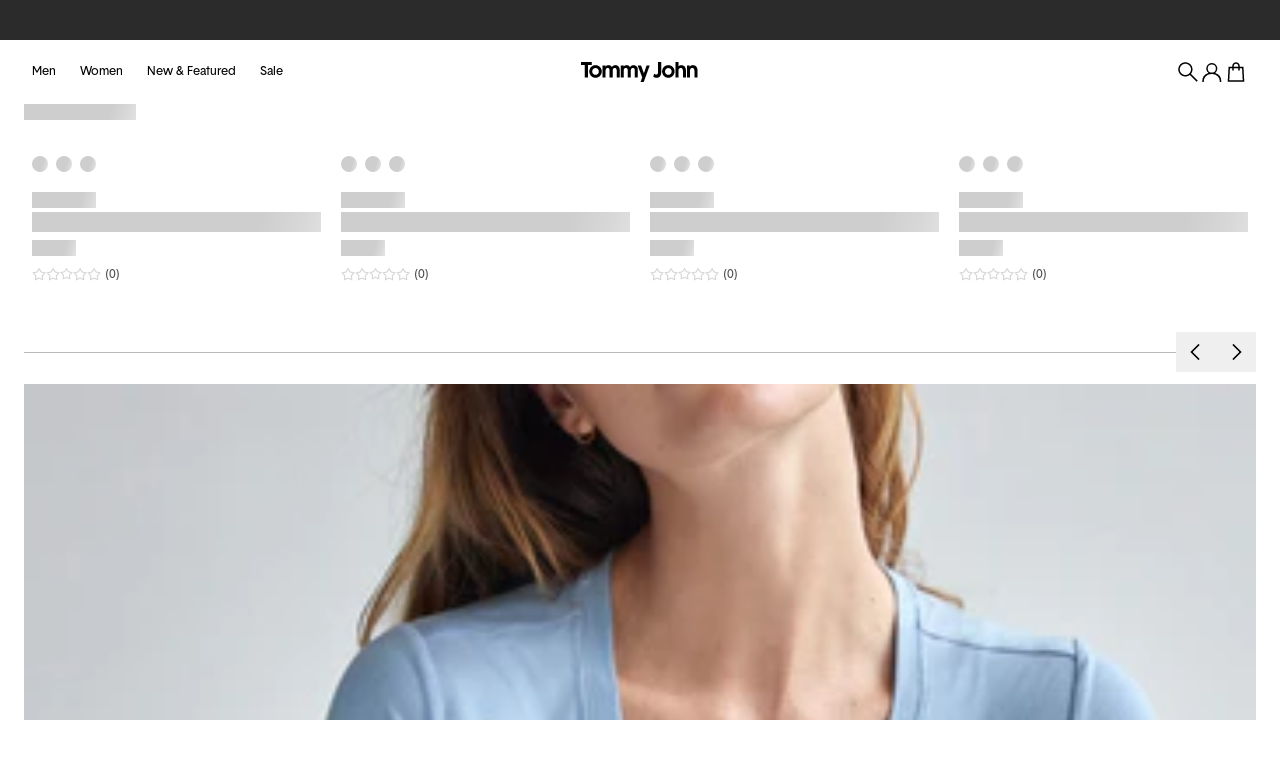

--- FILE ---
content_type: text/html; charset=utf-8
request_url: https://www.tommyjohn.com/pages/influencer-lp5-14
body_size: 46127
content:
<!doctype html>
<html class="js-noscript scroll-smooth" lang="en">
  <head><meta name="google-site-verification" content="n6geuWDWxLAyJFiXOrbB1n8XFo3ly_pV9LyaGCMa1xs"><meta name="viewport" content="width=device-width,initial-scale=1">
    <meta name="theme-color" content="#2b2b2b"><link rel="shortcut icon" href="//www.tommyjohn.com/cdn/shop/t/2312/assets/favicon_32x32.png?v=44584492673950053221768508912" type="image/png"><title>Shop Favorites | Tommy John</title>
    <meta name="description" content="Expertly selected products we think you&#39;ll love.">
    <link rel="canonical" href="https://www.tommyjohn.com/pages/influencer-lp5-14">

    <meta property="og:site_name" content="Tommy John">
    <meta property="og:url" content="https://www.tommyjohn.com/pages/influencer-lp5-14">
    <meta property="og:title" content="Shop Favorites | Tommy John">
    <meta property="og:type" content="website">
    <meta property="og:description" content="Expertly selected products we think you&#39;ll love."><meta
        name="twitter:site"
        content="@TommyJohn"
      ><meta name="twitter:card" content="summary_large_image">
    <meta name="twitter:title" content="Shop Favorites | Tommy John">
    <meta name="twitter:description" content="Expertly selected products we think you&#39;ll love."><style>
  :root {
    --color-background-default: #ffffff;
    --color-background-primary: #ffffff;
    --color-background-secondary: #efeeed;
    --color-background-dark-primary: #2b2b2b;
    --color-background-dark-secondary: #4d4d4d;
    --color-background-accent: #9e7d4f;
    --color-background-image: #cecece;
    --color-background-transparent: rgba(255, 255, 255, 0.15);

    --color-text-default: #000000;
    --color-text-primary: #000000;
    --color-text-secondary: #4d4d4d;
    --color-text-tertiary: #73706d;
    --color-text-inverse-primary: #ffffff;
    --color-text-inverse-tertiary: #b9b9b9;
    --color-text-accent: #946E37;
    --color-text-disabled: #6b6b6b;

    --color-surface-default: #2b2b2b;
    --color-surface-primary: #2b2b2b;
    --color-surface-secondary: #efeeed;
    --color-surface-inverse: #ffffff;
    --color-surface-hover: #4d4d4d;
    --color-surface-disabled: #5f5f5f;

    --color-scrim-default: rgba(0, 0, 0, 0.2);
    --color-scrim-dark-xlight: rgba(0, 0, 0, 0.1);
    --color-scrim-dark-light: rgba(0, 0, 0, 0.2);
    --color-scrim-dark-strong: rgba(0, 0, 0, 0.6);
    --color-scrim-light-medium: rgba(224, 224, 224, 0.45);
    --color-scrim-light-strong: rgba(224, 224, 224, 0.75);

    --color-stroke-default: #2b2b2b;
    --color-stroke-primary: #2b2b2b;
    --color-stroke-primary-subtle: rgba(0, 0, 0, 0.16);
    --color-stroke-inverse: #ffffff;
    --color-stroke-inverse-subtle: rgba(255, 255, 255, 0.3);
    --color-stroke-accent: #946e37;
    --color-stroke-disabled: #949494;

    --color-accent-default: #9e7d4f;
    --color-accent-primary: #9e7d4f;
    --color-accent-medium: #ab9778;
    --color-accent-light: #c6b9a1;
    --color-accent-xlight: #e3dbcd;
    --color-accent-2xlight: #fcf6ed;

    --color-functional-sale: #a6192e;
    --color-functional-error: #a6192e;
    --color-functional-success: #18a558;

    
    --spacing-2xs: 4px;
    --spacing-xs: 8px;
    --spacing-sm: 12px;
    --spacing-md: 16px;
    --spacing-lg: 24px;
    --spacing-xl: 32px;
    --spacing-2xl: 40px;
    --spacing-3xl: 64px;
    --spacing-4xl: 96px;

    @media (min-width: 768px) {
      --spacing-2xs: 4px;
      --spacing-xs: 8px;
      --spacing-sm: 12px;
      --spacing-md: 16px;
      --spacing-lg: 32px;
      --spacing-xl: 40px;
      --spacing-2xl: 56px;
      --spacing-3xl: 80px;
      --spacing-4xl: 112px;
    }

    
    --font-size-display-sm: 32px;
    --font-size-display-md: 40px;
    --font-size-display-lg: 56px;
    --font-size-display-xl: 64px;

    --font-size-heading-sm: 18px;
    --font-size-heading-md: 20px;
    --font-size-heading-lg: 24px;

    --font-size-body-xs: 12px;
    --font-size-body-sm: 12px;
    --font-size-body-md: 14px;
    --font-size-body-lg: 16px;

    --font-size-menu-link-lg: 28px;

    @media (min-width: 768px) {
      --font-size-heading-sm: 20px;
      --font-size-heading-md: 32px;
      --font-size-heading-lg: 40px;

      --font-size-body-xs: 12px;
      --font-size-body-sm: 14px;
      --font-size-body-md: 16px;
      --font-size-body-lg: 18px;
    }

    @media (min-width: 960px) {
      --font-size-display-sm: 64px;
      --font-size-display-md: 80px;
      --font-size-display-lg: 120px;
      --font-size-display-xl: 164px;
    }

    --header-height: 64px;
    --filter-bar-height: 72px;
  }
</style>
<!-- Start of TrueVault Code Block -->
    
    <script src="https://polaris.truevaultcdn.com/static/pc/MMTZ4OZF2/polaris.js"></script>
    
    <!-- End of TrueVault Code Block -->
    <script>
      document.documentElement.classList.remove('js-noscript');
    </script>
    <script>
  (function(theme) {
    // 1. Shop
    theme.shop = {
      address: {"first_name":null,"address1":"100 Broadway ","phone":"8007083490","city":"New York","zip":"10005","province":"New York","country":"United States","last_name":null,"address2":"8th Floor","company":"Tommy John Inc","latitude":40.7081382,"longitude":-74.01122289999999,"name":"","country_code":"US","province_code":"NY"},
      currency: "USD",
      moneyFormat: "${{amount}}",
      moneyWithCurrencyFormat: "${{amount}} USD",
      domain: "www.tommyjohn.com",
      locale: "en",
      name: "Tommy John",
      url: "https:\/\/www.tommyjohn.com",
      subscriptionPolicyUrl: null,
      permanentDomain: "tommyjohn.myshopify.com",
    };

    // 2. Template
    theme.template = {
      name: "page",
      suffix: "influencer-page"
    };

    // 3. Locales
    theme.locales = {
      "en": {
        general: {
          pagination: {
            load_more: "Load More",
            next: "Next page",
            of_pages: "of {total}",
            page_label: "Page",
            previous: "Previous page",
            viewing: "Viewing {count}\/{total}",
          },
          newsletter_form: {
            title: "Sign up \u0026amp; save on your first order",
            email_placeholder: "Enter your email",
            confirmation: "Thank you! Check your email for 20% off your first order.",
            error: "There was an error submitting the form.",
            submit: "Submit",
          },
          copy_button: {
            code: "Code: {content}",
            error: "Could not copy",
            success: "Copied!",
          },
        },
        accessibility: {
          modal: {
            close: "Close modal",
          },
        },
        onboarding: {
          product: {
            title: "Product title",
          },
        },
        collections: {
          general: {
            items_with_count: "{n} products | {n} product | {n} products",
          },
        },
        filters: {
          range: {
            from: "From",
            to: "To",
          },
          results: {
            empty: "Sorry, there are no results.",
            count: "No results | {n} result | {n} results",
          },
          sorting: {
            title: "Sort by",
          },
          toolbar: {
            active_filters: "Active Filters",
            clear_all: "Clear {n} Filters | Clear {n} Filter | Clear {n} Filters",
            hide: "Hide filters",
            info: "More information",
            remove_active_value: "Remove filter: {label}",
            reset: "Cancel",
            show: "All filters",
            submit: "View {n} items | View {n} item | View {n} items",
          },
        },
        product: {
          availability: {
            in_stock: "In stock",
            sold_out: "Sold out",
          },
          stock_warning: {
            
            low: "Hurry! Only {q} left in stock!",
          },
          form: {
            add_selling_plan_to_cart: "Add subscription to cart",
            
            add_to_cart: "Add to bag",
            add_to_cart_name: "Add to bag {n}",
            add_to_cart_price: "Add to bag - {p}",
            add_to_cart_sold_out: "Out of stock",
            add_to_cart_select_option: "Select a {n}",
            error_message: "Product could not be added to cart: {error}",
            quantity_label: "Quantity",
            quantity_increase: "Increase quantity",
            quantity_decrease: "Decrease quantity",
            success_message: "Product successfully added to cart",
            variant_label: "Variant",
            select_details: "Select details",
            hammock_pouch: "+$2 per pair for Hammock Pouch",
            learn_more: "Learn more"
          },
          option: {
            legend: "Select a {name}",
            toggle: {label: "{n} select {v}",
              title: "Supportive Pouch",
            },
          },
          pricing: {
            starting_at: "Starting at",
            compare_at_price: "Compare at",
            sale_price: "Sale price",
            regular_price: "Regular price",
            per_delivery_price: "per delivery",
            selling_plan_price: "Subscription price",
            write_review: "Write a Review",
          },
          gift_card: {
            recipient_name: "Recipient name (optional)",
            recipient_email: "Recipient email",
            message: "Message (optional)",
            schedule_gift_card: "I want to send this as a gift",
            send_on: "Send on (optional)",
            gift_card_date: "yyyy-mm-dd"
          },
          selling_plans: {
            free: "free",
            one_time_purchase: "One-time purchase",
            payments: "Every payment {price} | First payment {adjusted_price}, then {price} | First {n} payments {adjusted_price} each, then {price}",
            policy_link: "View subscription policy",
            purchase_options: "Purchase Options",
            selling_plan_label: "Selling Plans",
          },
          groups: {
            
            legend: "Select a set",
            price: {
              single: "{price}",
              per_pair: "{price}\/pair",
              per_item: "{price}\/item",
            },
            
            default_title: "Group",
            pack_size: "Single | {n} Pack",
            option_name: "Quantity",
          },
          size_calculator: {title: "Find Your Size",
            label: "Size Calculator \u0026amp; Chart",
            description: "Select your measurenents from the dropdowns to find your size.",
            result: "You're a {size}",
            bad_result: "Your size is currently unavailable.",
            band: "Band",
            cup: "Cup",
          },
          quick_shop: {
            
            button: "Select a size",
            close: "Close quick shop for {name}"
          },
          size_guide: "Sizing chart"
        },
        back_in_stock: {
          heading: "Email Me When Back In Stock",
          label: "Get notified via email when this product is back in stock",
          input: {
            placeholder: "Enter your email address",
          },
          submit: "Notify Me",
          feedback: {success: "Thank you",
            error: "An error occurred: {error}",
            already_registered: "This email is already registered in the waitlist",
          },
          call_to_action: "Join the waitlist",
          more_info: "We will send you an email once the product becomes available. Your email address will not be shared with anyone else. By submitting your email you are opting in to receive marketing emails going forward. You can unsubscribe at any time."
        },
        cart: {
          general: {
            title: "Your Cart",
            view_cart: "View Cart",
            empty: "Your cart is currently empty.",
            count: "Cart ({count} items) | Cart ({count} item) | Cart ({count} items)",
            close: "Close cart",
          },
          form: {
            checkout: "Checkout",
            continue_shopping: "Continue shopping",
            note_label: "Add a note to your order",
            price_heading: "Price",
            product_heading: "Product",
            quantity_heading: "Quantity",
            total_heading: "Total",
            update: "Update",
            details: "Details \u0026amp; final total in Checkout.",
          },
          line_item: {
            discount: "Discount",
            discounted_line_price: "Sale price",
            discounted_price: "Sale price",
            final_line_price: "Regular price",
            final_price: "Regular price",
            original_line_price: "Compare at",
            variant_compare_at_price: "Compare at",
            original_price: "Compare at",
            quantity_label: "Quantity",
            remove: "Remove",
            edit: "Edit",
            remove_aria: "Remove {title}",
            edit_aria: "Edit {title}",
            final_sale_not_eligible: "Final Sale. Not Eligible For Promotion.",
            free: "Free",
          },
          totals: {
            
            shipping_taxes: "Taxes and \u003ca href=\"\/policies\/shipping-policy\"\u003eshipping\u003c\/a\u003e calculated at checkout",
            order_summary: "Order Summary",
            savings: "Savings",
            subtotal: "Subtotal",
            shipping: "Shipping",
            shipping_info: "Shipping info",
            free_shipping: "Free",
            shipping_message: "Calculated in Checkout",
            tax: "Tax",
            tax_message: "Calculated in Checkout",
            discount_code: "Discount Code",
            apply_discount: "Apply",
            discount_success: "The code was successfully applied",
            invalid_discount: "Invalid discount code",invalid_items_discount: "{code} discount code isn\u0026#39;t valid for the items in your cart",
            estimated_total: "Estimated Total",
          },
          promotion_tiers: {
            add_more_items_to_save: "Add {amount} more items to save {discount}",
            you_ve_saved: "You have saved {discount}",
            spend_more_to_save: "Spend {amount} more to save {discount}",
            you_received: "You received {discount}!",
          }
        },
        customer: {
          addresses: {
            add: "Add Address",
            add_new: "Add a new Address",
            address1: "Address",
            address2: "Apartment, suite, etc.",
            cancel: "Cancel",
            delete: "Delete address",
            delete_confirm: "Are you sure you wish to delete this address?",
            city: "City",
            company: "Company",
            country: "Country\/region",
            edit_address: "Edit address",
            first_name: "First name",
            last_name: "Last name",
            phone: "Phone",
            province: "Province",
            set_default: "This is my default address",
            update: "Update Address",
            zip: "Postal\/Zip code",
          },
          recover_password: "Recover Your Password",
        },
        search: {
          general: {
            results_with_count: "No results for \u0026quot;{terms}\u0026quot; | {n} result for \u0026quot;{terms}\u0026quot; | {n} results for \u0026quot;{terms}\u0026quot;",
          },
          clear: "Clear search",
          close: "Close search",
          input_aria: "Type to search. Navigate forward to hear suggestions",
          label: "Search",
          loading: "Loading",
          no_result: "There is no result for {terms}. Please try with different search terms",
          placeholder: "Search",
          see_all: "See all results for \u0026quot;{terms}\u0026quot;",
          clear_recent: "Clear recent searches",
          
          status: "{n} results | {n} result: {types} | {n} results: {types}",
          status_labels: {
            
            articles: "{n} articles | {n} article | {n} articles",
            
            collections: "{n} collections | {n} collection | {n} collections",
            
            pages: "{n} pages | {n} page | {n} pages",
            
            products: "{n} products | {n} product | {n} products",
            
            queries: "{n} suggestions | {n} suggestion | {n} suggestions",
          },
          submit: "Search",
          titles: {
            queries: "Suggestions",
            queries_popular: "Popular Searches",
            queries_recent: "Recent Searches",
          },
        },
        layout: {
          header: {
            logo_title: "{shop_name} home",
          },
          navigation: {
            close: "close",
            menu: "Menu",
            search: "Search",
            login: "Login",
            account: "Your Account",
            help: "Help + Support",
            sign_in: "Sign In",
            or: "or",
            register: "Create an account",
            view_account: "View your account",
          },
        },
        featured_campaign_blocks: {
          title: "Spotlight",
        },
        featured_mini_blocks: {
          title: "Lifestyle Feature",
        },
        featured_blocks: {
          title: "Lifestyle Collections",
        },
        sale_blocks: {
          title: "Promotions",
        },
        gift_wrap: {
          edit_button: "Edit Gift Wrap",
          button: "Gift Wrap",
          free: "Free",
          modal: {
            title: "Gift Options",
            message_label: "Gift Messaging",
            textarea_label: "Gift Message",
            submit: "Apply",
            cancel: "Cancel",
            missing_message_error: "Please add a message.",
          },
        },
        reviews: {anchor: "Read reviews about {product}",
          reviews: "reviews",
          rating: "star rating",
          fit: {
            summary: "Reviews say the fit is",
            small: "Fits small",
            true: "True to size",
            large: "Fits large",
          },
        },
        video: {
          play: "Play video",
          pause: "Pause video",
          video_clip: "Video clip",
        },
        slider: {
          play: "Resume slider autoplay",
          pause: "Pause slider autoplay",
        },
        contact: {
          name: "Name",
          email: "Email",
          message: "Message",
          submit: "Send",
          post_success: "Your message has been submitted and our Support Team will be following up with you to assist.",
          order_number: "Order number (optional)",
          subject: "Subject",
          post_error: "Something went wrong.",
          order_status: "Order status",
          order_modification: "Order modification",
          return_or_exchange: "Return or exchange",
          product_inquiry: "Product inquiry",
          product_issue: "Product issue",
          promotions: "Promotions",
          other: "Other",
        },
        unsubscribe_form: {
          submit: "Send Message",
          success: {
            title: "You have been unsubscribed from the direct mail list!",
            message: "Please allow five business days for this request to be processed.",
          },
          error: {
            title: "There has been an issue with your request. Please try again later",
            message: "",
          },
        },
        wishlist: {
          share_wishlist: "Share",
          wishlist_copy_button: {
            copy: "Copy Link",
            error: "Could not copy",
            success: "Copied!"
          },
          wishlist_share_modal: {
            close: "Close Share Wishlist Modal"
          }
        }
      }
    };

    // 4. Cart Object
    theme.cart = {"note":null,"attributes":{},"original_total_price":0,"total_price":0,"total_discount":0,"total_weight":0.0,"item_count":0,"items":[],"requires_shipping":false,"currency":"USD","items_subtotal_price":0,"cart_level_discount_applications":[],"checkout_charge_amount":0};
    

    // 5. Customer
    theme.customer =null;

  // 6. Current Object
  theme.product = null;
  
    theme.collection = null;
  
  
theme.search = null;theme.page = {"error":"json not allowed for this object"};

    // 7. Routes
    theme.routes = {
      rootUrl: "\/",
      accountUrl: "\/account",
      accountLoginUrl: "\/account\/login",
      accountLogoutUrl: "\/account\/logout",
      accountRegisterUrl: "\/account\/register",
      accountAddressesUrl: "\/account\/addresses",
      collectionsUrl: "\/collections",
      allProductsCollectionUrl: "\/collections\/all",
      searchUrl: "\/search",
      cartUrl: "\/cart",
      cartAddUrl: "\/cart\/add",
      cartChangeUrl: "\/cart\/change",
      cartClearUrl: "\/cart\/clear",
      productRecommendationsUrl: "\/recommendations\/products",
      productsUrl: "\/products",
      wishlistUrl: "\/\/pages\/wishlist",




          infoModalUrl: "\/pages\/info-modal\/hammock-pouch",
        



};

    // 8. Settings
    theme.settings = {
      continueShoppingUrl: "https:\/\/www.tommyjohn.com\/",
      maxQuantity: 100,
      productImageSize: "1280x",
      productsLimit: 36,
      searchResultsLimit: 36,
      quantityStep: 1,
      responsiveSizes: ["352","832","1200","1920"],
      klaviyoId: "UZ7h46",
      dyApiKey: "b71a1147a8926c54fc5db7bc7cabd1dfa624103dd6ec0aaebf34c7a7d7fb82e2",
      isOrderProtectionEnabled: true,
      product: {
        lowStockThreshold: 20,
      },
      productTile: {
        packsEnabled: false,
      },
      cart: {
        free_shipping_amount: 7500,
        shipping_info: "Free standard shipping on orders $75+ within the US only. No discount code required.",
        enableDiscountCode: true,
        dy_recommendations_api_selector_name: "[Redesign] Inline Cart You May Also Like Recs",
        line_item_label_message: "Final Sale. Not Eligible For Promotion.",
        line_item_label_message_collection: "sale-mens-womens",
        show_cart_savings: true,
      },
      giftMessage: {
        enabled: true,
        info: "Message will be printed on branded insert, please no emojis.",
      },
      giftBox: {
        info: "Our premium signature box is magnetized \u0026 collapsible. Box color is auto-selected based on order size \u0026 will ship in non-branded boxes. (Your secret is safe!)",
        product: 

{
  "id": 8310572908589, "title": "Gift Box", "handle": "gift-box-1",
"description": "\u003cdiv\u003eNew\u003c\/div\u003e", "published_at": [51,53,14,11,11,2025,2,315,false,"EST"], "created_at":
[47,11,15,30,10,2025,4,303,true,"EDT"], "vendor": "TommyJohn", "type": "Gift Box", "tags":
["Exclude::Feeds","hide-product","POS","YBlocklist"], "price": 500, "price_min": 500,
"price_max": 500, "available": true, "price_varies":
false, "compare_at_price": null, "compare_at_price_min":
0, "compare_at_price_max": 0,
"compare_at_price_varies": false,"use_option_api": false, "variant_count": 1, "variants": [{
  "id": 44291934519341,
  "title": "Default",
  "option1": "Default",
  "option2": null,
  "option3": null,
  "sku": "10014151000:500048:O\/S",
  "requires_shipping": true,
  "taxable": true,
  "featured_image": {"alt":"Gift Box::Default","aspect_ratio":1.7777777777777777,"height":648,"id":33778845122605,"presentation":null,"src":"\/\/www.tommyjohn.com\/cdn\/shop\/files\/GiftBox_Checkout.jpg?v=1724348861","width":1152}
,
  "name": null,
  "public_title": null,
  "options": ["Default"],
  "price": 500,
  "weight": 400,
  "compare_at_price": null,
  "inventory_management": "shopify",
  "barcode": "34519341",
  "featured_media": {"alt":"Gift Box::Default","id":26430046994477,"position":1,"preview_image":{"aspect_ratio":1.778,"height":648,"width":1152,"src":"\/\/www.tommyjohn.com\/cdn\/shop\/files\/GiftBox_Checkout.jpg?v=1724348861"},"aspect_ratio":1.778,"height":648,"media_type":"image","src":"\/\/www.tommyjohn.com\/cdn\/shop\/files\/GiftBox_Checkout.jpg?v=1724348861","width":1152},
  "requires_selling_plan": false,
  "selling_plan_allocations": [],
  "quantity_rule": {"min":1,"max":null,"increment":1},
  "inventory_policy": "deny",
  "inventory_quantity": 7076,
  "url": "\/products\/gift-box-1?variant=44291934519341",
  "available": true,
  "hidden": false,
  "is_back_in_stock_enabled": false
}], "images": [{"alt":"Gift Box::Default","aspect_ratio":1.7777777777777777,"height":648,"id":33778845122605,"presentation":null,"src":"\/\/www.tommyjohn.com\/cdn\/shop\/files\/GiftBox_Checkout.jpg?v=1724348861","width":1152}
,{"alt":"Gift Box","aspect_ratio":1.0451612903225806,"height":1550,"id":4126616354861,"presentation":null,"src":"\/\/www.tommyjohn.com\/cdn\/shop\/products\/GiftBoxes_2018_1620x2112_cropped.jpg?v=1724348940","width":1620}
,{"alt":"Gift Box","aspect_ratio":0.7670454545454546,"height":2112,"id":2533821415469,"presentation":null,"src":"\/\/www.tommyjohn.com\/cdn\/shop\/products\/GIFTBOX_copy_2.jpg?v=1724348940","width":1620}
,{"alt":"Gift Box","aspect_ratio":0.7670454545454546,"height":2112,"id":4450545106989,"presentation":null,"src":"\/\/www.tommyjohn.com\/cdn\/shop\/products\/1620x2112_PLUM_BOX.jpg?v=1724348940","width":1620}
], "featured_image": {"alt":"Gift Box::Default","aspect_ratio":1.7777777777777777,"height":648,"id":33778845122605,"presentation":null,"src":"\/\/www.tommyjohn.com\/cdn\/shop\/files\/GiftBox_Checkout.jpg?v=1724348861","width":1152}
, "options": [
{"name": "Color","position": 1,"selected_value": "Default","values": [{"id": 5954184904749,"name": "Default","product_url": null,"selected": true,"variant": {"id": 44291934519341,"title": "Default","option1": "Default","option2": null,"option3": null,"sku": "10014151000:500048:O\/S","requires_shipping": true,"taxable": true,"featured_image": {"alt":"Gift Box::Default","aspect_ratio":1.7777777777777777,"height":648,"id":33778845122605,"presentation":null,"src":"\/\/www.tommyjohn.com\/cdn\/shop\/files\/GiftBox_Checkout.jpg?v=1724348861","width":1152},"name": null,"public_title": null,"options": ["Default"],"price": 500,"weight": 400,"compare_at_price": null,"inventory_management": "shopify","barcode": "34519341","featured_media": {"alt":"Gift Box::Default","id":26430046994477,"position":1,"preview_image":{"aspect_ratio":1.778,"height":648,"width":1152,"src":"\/\/www.tommyjohn.com\/cdn\/shop\/files\/GiftBox_Checkout.jpg?v=1724348861"},"aspect_ratio":1.778,"height":648,"media_type":"image","src":"\/\/www.tommyjohn.com\/cdn\/shop\/files\/GiftBox_Checkout.jpg?v=1724348861","width":1152},"requires_selling_plan": false,"selling_plan_allocations": [],"quantity_rule": {"min":1,"max":null,"increment":1},"inventory_policy": "deny","inventory_quantity": 7076,"url": "\/products\/gift-box-1?variant=44291934519341","available": true,"hidden": false,"is_back_in_stock_enabled": false},"swatch":null}]}], "selected_variant": null,
"selected_or_first_available_variant":
{
  "id": 44291934519341,
  "title": "Default",
  "option1": "Default",
  "option2": null,
  "option3": null,
  "sku": "10014151000:500048:O\/S",
  "requires_shipping": true,
  "taxable": true,
  "featured_image": {"alt":"Gift Box::Default","aspect_ratio":1.7777777777777777,"height":648,"id":33778845122605,"presentation":null,"src":"\/\/www.tommyjohn.com\/cdn\/shop\/files\/GiftBox_Checkout.jpg?v=1724348861","width":1152}
,
  "name": null,
  "public_title": null,
  "options": ["Default"],
  "price": 500,
  "weight": 400,
  "compare_at_price": null,
  "inventory_management": "shopify",
  "barcode": "34519341",
  "featured_media": {"alt":"Gift Box::Default","id":26430046994477,"position":1,"preview_image":{"aspect_ratio":1.778,"height":648,"width":1152,"src":"\/\/www.tommyjohn.com\/cdn\/shop\/files\/GiftBox_Checkout.jpg?v=1724348861"},"aspect_ratio":1.778,"height":648,"media_type":"image","src":"\/\/www.tommyjohn.com\/cdn\/shop\/files\/GiftBox_Checkout.jpg?v=1724348861","width":1152},
  "requires_selling_plan": false,
  "selling_plan_allocations": [],
  "quantity_rule": {"min":1,"max":null,"increment":1},
  "inventory_policy": "deny",
  "inventory_quantity": 7076,
  "url": "\/products\/gift-box-1?variant=44291934519341",
  "available": true,
  "hidden": false,
  "is_back_in_stock_enabled": false
}, "media":
[{"alt":"Gift Box::Default","id":26430046994477,"position":1,"preview_image":{"aspect_ratio":1.778,"height":648,"width":1152,"src":"\/\/www.tommyjohn.com\/cdn\/shop\/files\/GiftBox_Checkout.jpg?v=1724348861"},"aspect_ratio":1.778,"height":648,"media_type":"image","src":"\/\/www.tommyjohn.com\/cdn\/shop\/files\/GiftBox_Checkout.jpg?v=1724348861","width":1152},{"alt":null,"id":2494014324781,"position":2,"preview_image":{"aspect_ratio":1.045,"height":1550,"width":1620,"src":"\/\/www.tommyjohn.com\/cdn\/shop\/products\/GiftBoxes_2018_1620x2112_cropped.jpg?v=1724348940"},"aspect_ratio":1.045,"height":1550,"media_type":"image","src":"\/\/www.tommyjohn.com\/cdn\/shop\/products\/GiftBoxes_2018_1620x2112_cropped.jpg?v=1724348940","width":1620},{"alt":null,"id":2447749054509,"position":3,"preview_image":{"aspect_ratio":0.767,"height":2112,"width":1620,"src":"\/\/www.tommyjohn.com\/cdn\/shop\/products\/GIFTBOX_copy_2.jpg?v=1724348940"},"aspect_ratio":0.767,"height":2112,"media_type":"image","src":"\/\/www.tommyjohn.com\/cdn\/shop\/products\/GIFTBOX_copy_2.jpg?v=1724348940","width":1620},{"alt":null,"id":2679905779757,"position":4,"preview_image":{"aspect_ratio":0.767,"height":2112,"width":1620,"src":"\/\/www.tommyjohn.com\/cdn\/shop\/products\/1620x2112_PLUM_BOX.jpg?v=1724348940"},"aspect_ratio":0.767,"height":2112,"media_type":"image","src":"\/\/www.tommyjohn.com\/cdn\/shop\/products\/1620x2112_PLUM_BOX.jpg?v=1724348940","width":1620}], "requires_selling_plan": false, "selling_plan_groups":
[], "content": "\u003cdiv\u003eNew\u003c\/div\u003e", "pack_size":
0, "is_gift_card": false,
"badge": null, "badge_background":
null, "badge_foreground":
null, "badge_secondary":
null, "badge_neon_top_color":
null, "badge_neon_bottom_color":
null, "badge_secondary_foreground":
null, "best_guarantee_product":
null,

"features":[], "details":
[], "size_guide":null, "size_guide_secondary":null, "gwp_compare_at_price": null, "size_options":["band","bottom size","bra size","bralette size","cup","undershirt size","length","short size","size","top size","underwear size"]}
,
      },
       gwp: {
        
          current_gwp_config: {},
        
        gwpOOSMessage: "\u003cstrong\u003eFree Tote\u003c\/strong\u003e is out of stock.",
        alwaysShowGwpOosMessage: false
      },
      wishlist: {
        wishlist_share_modal_title: "Share Your Wishlist",
        wishlist_share_modal_description: "Let friends, family and educators in store know what’s on your list. Scan the QR code or share the link."
      },
      enable2048Variants: true
    };

    // 9. Localization
    theme.localization = {
      country: {
        currency: {
          iso_code: "USD",
          name: "United States Dollar",
          symbol: "$",
        },
        iso_code: "US",
        name: "United States",
        unit_system: "imperial",
      },
      language: {
        endonym_name: "English",
        iso_code: "en",
        name: "English",
        primary: true,
        root_url: "\/",
      },
    };

    // 10. Request
    theme.request = {
      host: "www.tommyjohn.com",
      design_mode: false,
    };

    theme.fhConfig = {
      env: "live",
      catalogTree:
      
          {"360-sport":"all-collections","air":"all-collections","active-lifestyle":"all-collections","americana":"all-collections","apollo":"all-collections","best-sellers":"all-collections","comfort-smoothing":"all-collections","cool-cotton":"all-collections","downtime":"all-collections","gifts":"all-collections","his-hers":"all-collections","mens-all":"all-collections","mens-womens-apparel":"all-collections","mens-womens-packs":"all-collections","mens-womens-second-skin-underwear":"all-collections","mens-womens-sleep-lounge":"all-collections","mens-womens-underwear":"all-collections","new-arrivals":"all-collections","power-nap-pajamas":"all-collections","sale-mens-womens":"all-collections","second-skin":"all-collections","sleekheat-long-johns":"all-collections","summer-essentials":"all-collections","the-wedding-edit":"all-collections","tj-cotton-stretch":"all-collections","travel-essentials":"all-collections","womens-all":"all-collections","womens-lace":"all-collections","zen":"all-collections","bra-packs":"bras-bralettes","bralettes":"bras-bralettes","bras":"bras-bralettes","gifts-for-her":"gifts","gifts-for-him":"gifts","gifts-under-100":"gifts","gifts-under-50":"gifts","gifts-under-75":"gifts","explore-mens":"mens-all","mens-apparel":"mens-all","mens-base-layers":"mens-all","mens-best-sellers":"best-sellers","mens-new-arrivals":"mens-all","mens-packs":"mens-all","mens-sleep-lounge":"mens-all","mens-trending-now":"mens-all","mens-apparel-bottoms":"mens-apparel","mens-apparel-sets":"mens-apparel","mens-apparel-tops":"mens-apparel","mens-apparel-joggers-pants":"mens-apparel-bottoms","mens-apparel-shorts":"mens-apparel-bottoms","mens-apparel-polos":"mens-apparel-tops","mens-apparel-sweaters-sweatshirts":"mens-apparel-tops","mens-apparel-tees":"mens-apparel-tops","mens-base-layers-packs":"mens-base-layers","mens-socks":"mens-base-layers","mens-undershirts":"mens-base-layers","mens-underwear":"mens-base-layers","mens-sock-packs":"mens-base-layers-packs","mens-undershirt-packs":"mens-base-layers-packs","mens-underwear-packs":"mens-base-layers-packs","mystery-packs":"mens-packs","starter-packs":"mens-packs","mens-sleep-lounge-bottoms":"mens-sleep-lounge","mens-sleep-lounge-sets":"mens-sleep-lounge","mens-sleep-lounge-tops":"mens-sleep-lounge","mens-sleep-lounge-joggers-pants":"mens-sleep-lounge-bottoms","mens-sleep-lounge-shorts":"mens-sleep-lounge-bottoms","mens-sleep-lounge-henleys":"mens-sleep-lounge-tops","mens-sleep-lounge-tees":"mens-sleep-lounge-tops","mens-ankle-socks":"mens-socks","mens-no-show-socks":"mens-socks","mens-undershirts-modern-fit":"mens-undershirts","mens-undershirts-stay-tucked":"mens-undershirts","hammock-pouch":"mens-underwear","long-johns":"mens-underwear","mens-underwear-best-sellers":"best-sellers","mens-underwear-quiz":"mens-underwear","underwear-mens-styles-boxer-brief":"mens-underwear","underwear-mens-styles-brief":"mens-underwear","underwear-mens-styles-mid-length-boxer-brief":"mens-underwear","underwear-mens-styles-relaxed-fit-boxer-short":"mens-underwear","underwear-mens-styles-square-cut":"mens-underwear","underwear-mens-styles-trunk":"mens-underwear","sale-mens":"sale-mens-womens","sale-womens":"sale-mens-womens","sale-bras-bralettes":"sale-womens","sale-mens-womens-apparel":"sale-mens-womens","sale-mens-womens-sleep-lounge":"sale-mens-womens","sale-mens-womens-underwear":"sale-mens-womens","sale-mens-underwear":"sale-mens","sale-mens-apparel":"sale-mens","sale-mens-sleep-lounge":"sale-mens","sale-womens-underwear":"sale-womens","sale-womens-apparel":"sale-womens","sale-womens-sleep-lounge":"sale-womens","second-skin-luxe-rib":"second-skin","second-skin-micro-rib":"second-skin","explore-womens":"womens-all","new-arrivals-womens":"womens-all","womens-apparel":"womens-all","womens-best-sellers":"best-sellers","womens-intimates":"womens-all","womens-packs":"womens-all","womens-sleep-lounge":"womens-all","womens-trending-now":"womens-all","womens-apparel-bottoms":"womens-apparel","womens-apparel-sets":"womens-apparel","womens-apparel-tops":"womens-apparel","womens-apparel-joggers-pants":"womens-apparel-bottoms","womens-apparel-leggings":"womens-apparel-bottoms","womens-apparel-shorts":"womens-apparel-bottoms","womens-apparel-sweaters-sweatshirts":"womens-apparel-tops","womens-apparel-tees-tanks":"womens-apparel-tops","womens-intimates-packs":"womens-intimates","bras-bralettes":"womens-intimates","womens-socks":"womens-intimates","womens-underwear":"womens-intimates","womens-sock-packs":"womens-intimates-packs","womens-underwear-packs":"womens-intimates-packs","womens-sleep-lounge-bottoms":"womens-sleep-lounge","womens-sleep-lounge-sets":"womens-sleep-lounge","womens-sleep-lounge-tops":"womens-sleep-lounge","womens-sleep-lounge-joggers-pants":"womens-sleep-lounge-bottoms","womens-sleep-lounge-shorts":"womens-sleep-lounge-bottoms","womens-sleep-lounge-henleys":"womens-sleep-lounge-tops","womens-sleep-lounge-tees-tanks":"womens-sleep-lounge-tops","womens-ankle-socks":"womens-socks","womens-no-show-socks":"womens-socks","underwear-womens-styles-boyshort":"womens-underwear","underwear-womens-styles-brief":"womens-underwear","underwear-womens-styles-brief-ultimate-comfort":"underwear-womens-styles-brief","underwear-womens-styles-high-rise-brief-ultimate-comfort":"womens-high-rise-brief","underwear-womens-styles-thong-ultimate-comfort":"underwear-womens-styles-thong","underwear-womens-styles-cheeky":"womens-underwear","underwear-womens-styles-thong-signature-comfort-lace":"underwear-womens-styles-thong","womens-comfort-stem-thongs":"womens-underwear","womens-high-rise-brief":"womens-underwear","womens-long-johns":"womens-underwear","womens-underwear-best-sellers":"best-sellers","womens-underwear-quiz":"womens-underwear","zen-ribbed":"zen","zen-waffle":"zen","special-offer":"all-collections","knit":"all-collections","french-terry":"all-collections","mens-second-skin":"second-skin","womens-second-skin":"second-skin","top-rated":"all-collections","mens-cool-cotton":"cool-cotton","womens-cool-cotton":"cool-cotton","mens-air":"air","womens-air":"air","camo":"all-collections","camo-mens":"camo","camo-womens":"camo","mens-360-sport":"360-sport","womens-360-sport":"360-sport","daily-wear":"all-collections","gifts-his-hers":"gifts","mens-apparel-socks":"mens-apparel","mens-apparel-second-skin":"mens-apparel","mens-sleep-lounge-second-skin":"mens-sleep-lounge","mens-sleep-lounge-sweatshirts":"mens-sleep-lounge-tops","mens-undershirts-crew-neck":"mens-undershirts","mens-undershirts-v-neck":"mens-undershirts","mens-undershirts-tank":"mens-undershirts","mens-undershirts-second-skin":"mens-undershirts","mens-undershirts-cool-cotton":"mens-undershirts","mens-undershirts-crew-neck-stay-tucked":"mens-undershirts-crew-neck","mens-undershirts-crew-neck-modern-fit":"mens-undershirts-crew-neck","mens-undershirts-tank-stay-tucked":"mens-undershirts-tank","mens-undershirts-tank-modern-fit":"mens-undershirts-tank","mens-undershirts-v-neck-stay-tucked":"mens-undershirts-v-neck","mens-undershirts-v-neck-modern-fit":"mens-undershirts-v-neck","mens-underwear-second-skin":"mens-underwear","mens-underwear-cool-cotton":"mens-underwear","mens-underwear-360-sport":"mens-underwear","mens-underwear-air":"mens-underwear","mens-underwear-apollo":"mens-underwear","mens-womens-apparel-socks":"mens-womens-apparel","underwear-mens-styles-boxer-brief-second-skin":"underwear-mens-styles-boxer-brief","underwear-mens-styles-boxer-brief-cool-cotton":"underwear-mens-styles-boxer-brief","underwear-mens-styles-boxer-brief-360-sport":"underwear-mens-styles-boxer-brief","underwear-mens-styles-boxer-brief-air":"underwear-mens-styles-boxer-brief","underwear-mens-styles-boxer-brief-apollo":"underwear-mens-styles-boxer-brief","underwear-mens-styles-brief-second-skin":"underwear-mens-styles-brief","underwear-mens-styles-brief-cool-cotton":"underwear-mens-styles-brief","underwear-mens-styles-brief-air":"underwear-mens-styles-brief","underwear-mens-styles-mid-length-boxer-brief-second-skin":"underwear-mens-styles-mid-length-boxer-brief","underwear-mens-styles-mid-length-boxer-brief-cool-cotton":"underwear-mens-styles-mid-length-boxer-brief","underwear-mens-styles-mid-length-boxer-brief-360-sport":"underwear-mens-styles-mid-length-boxer-brief","underwear-mens-styles-mid-length-boxer-brief-air":"underwear-mens-styles-mid-length-boxer-brief","underwear-mens-styles-mid-length-boxer-brief-apollo":"underwear-mens-styles-mid-length-boxer-brief","underwear-mens-styles-relaxed-fit-boxer-short-second-skin":"underwear-mens-styles-relaxed-fit-boxer-short","underwear-mens-styles-relaxed-fit-boxer-short-cool-cotton":"underwear-mens-styles-relaxed-fit-boxer-short","underwear-mens-styles-square-cut-second-skin":"underwear-mens-styles-square-cut","underwear-mens-styles-square-cut-cool-cotton":"underwear-mens-styles-square-cut","underwear-mens-styles-trunk-second-skin":"underwear-mens-styles-trunk","underwear-mens-styles-trunk-cool-cotton":"underwear-mens-styles-trunk","underwear-mens-styles-trunk-360-sport":"underwear-mens-styles-trunk","underwear-mens-styles-trunk-air":"underwear-mens-styles-trunk","underwear-mens-styles-trunk-apollo":"underwear-mens-styles-trunk","underwear-womens-styles-boyshort-second-skin":"underwear-womens-styles-boyshort","underwear-womens-styles-boyshort-cool-cotton":"underwear-womens-styles-boyshort","underwear-womens-styles-brief-second-skin":"underwear-womens-styles-brief","underwear-womens-styles-brief-cool-cotton":"underwear-womens-styles-brief","underwear-womens-styles-brief-air":"underwear-womens-styles-brief","underwear-womens-styles-thong-air":"underwear-womens-styles-thong","underwear-womens-styles-thong-second-skin":"underwear-womens-styles-thong","underwear-womens-styles-thong-cool-cotton":"underwear-womens-styles-thong","underwear-womens-styles-thong":"womens-underwear","womens-apparel-socks":"womens-apparel","womens-apparel-dresses":"womens-apparel","womens-apparel-second-skin":"womens-apparel","underwear-womens-styles-high-rise-brief-second-skin":"womens-high-rise-brief","underwear-womens-styles-high-rise-brief-cool-cotton":"womens-high-rise-brief","underwear-womens-styles-high-rise-brief-air":"womens-high-rise-brief","womens-sleep-lounge-robes-dresses":"womens-sleep-lounge","womens-sleep-lounge-second-skin":"womens-sleep-lounge","underwear-womens-styles-bikini":"womens-underwear","womens-underwear-second-skin":"womens-underwear","womens-underwear-cool-cotton":"womens-underwear","womens-underwear-air":"womens-underwear","womens-underwear-360-sport":"womens-underwear","mens-french-terry":"french-terry","womens-french-terry":"french-terry","mens-downtime":"downtime","womens-downtime":"downtime","underwear-womens-styles-hipster":"womens-underwear","satin":"all-collections","accessories":"all-collections","lifestyle":"all-collections","silk":"all-collections","cozy":"all-collections","plush":"all-collections","micro-rib":"all-collections","ultra-soft":"all-collections","ultimate-comfort":"all-collections","signature-comfort-lace":"all-collections","360-movement":"all-collections","pique":"all-collections","signature-cotton":"all-collections","mens-signature-cotton":"signature-cotton","womens-signature-cotton":"signature-cotton","mens-underwear-signature-cotton":"mens-underwear","underwear-mens-styles-trunk-signature-cotton":"underwear-mens-styles-trunk","underwear-mens-styles-mid-length-boxer-brief-signature-cotton":"underwear-mens-styles-mid-length-boxer-brief","womens-underwear-signature-cotton":"womens-underwear","underwear-womens-styles-thong-signature-cotton":"underwear-womens-styles-thong","underwear-womens-styles-bikini-signature-cotton":"underwear-womens-styles-bikini","underwear-womens-styles-bikini-signature-comfort-lace":"underwear-womens-styles-bikini","underwear-womens-styles-bikini-360-sport":"underwear-womens-styles-bikini","underwear-womens-styles-bikini-air":"underwear-womens-styles-bikini","vip":"all-collections","vip-mens":"vip","vip-womens":"vip","crew-socks":"mens-womens-apparel-socks","crew-socks-mens":"mens-socks","crew-socks-womens":"womens-socks","womens-sleep-and-lounge":"womens-all","all-collections":"customized-flex","mens-customized-flex":"customized-flex","womens-customized-flex":"customized-flex","underwear-womens-styles-bikini-customized-flex":"underwear-womens-styles-bikini","underwear-womens-styles-high-rise-brief-customized-flex":"womens-high-rise-brief","underwear-mens-styles-trunk-customized-flex":"underwear-mens-styles-trunk","underwear-mens-styles-mid-length-boxer-brief-customized-flex":"underwear-mens-styles-mid-length-boxer-brief","underwear-mens-styles-boxer-brief-customized-flex":"underwear-mens-styles-boxer-brief","active-lifestyle-mens":"active-lifestyle","active-lifestyle-womens":"active-lifestyle","luxe-traveler":"all-collections","luxe-traveler-mens":"luxe-traveler","luxe-traveler-womens":"luxe-traveler","scoop-bralettes":"bralettes","sports-bras":"bras-bralettes","triangle-bralettes":"bralettes","underwear-womens":"womens-intimates","womens-new-arrivals":"womens-all","waffle":"all-collections","woven":"all-collections","woven-mens":"woven","woven-womens":"woven"},
        
      collection: {
        abTesting: null,
        collectionId: null,
        collectionPath: null,
        colorCollection:
        
          false
        ,
      },
      include_drafts: false
    };

    theme.apiConfig = {
      auth: "Basic Y3RfdXNlckB0b21teWpvaG4tUVc0TzdULkM3SDhORzphODIxMmYyYi03MTBkLTRiMDQtOWRjMC1lMGVlN2ViMjdiYWE=",
    };
  })(window.theme = window.theme || {});
</script>

    
    


  <script src="//www.tommyjohn.com/cdn/shop/t/2312/assets/theme.CKn_Yl_S.bundle.min.js" type="module" crossorigin="anonymous"></script>
  <link href="//www.tommyjohn.com/cdn/shop/t/2312/assets/theme.DtPmt4nY.asset.min.css" rel="stylesheet" type="text/css" media="all" />





    <script>window.performance && window.performance.mark && window.performance.mark('shopify.content_for_header.start');</script><meta name="google-site-verification" content="fe44k7pkr0wZ00zoMTWnRpNlsAKc6T806k6_GxnNmMc">
<meta name="google-site-verification" content="qZRK1RT9DqiCxJL5Lurt8mLz-S0y0kzmYbk3D-HVYy8">
<meta name="facebook-domain-verification" content="8ff1is33s9nb2ztb7mkj43je6a5p5c">
<meta id="shopify-digital-wallet" name="shopify-digital-wallet" content="/29647474/digital_wallets/dialog">
<meta name="shopify-checkout-api-token" content="338494e1f02f4cd4a6b7b80b22c03adb">
<meta id="in-context-paypal-metadata" data-shop-id="29647474" data-venmo-supported="true" data-environment="production" data-locale="en_US" data-paypal-v4="true" data-currency="USD">
<script async="async" src="/checkouts/internal/preloads.js?locale=en-US"></script>
<link rel="preconnect" href="https://shop.app" crossorigin="anonymous">
<script async="async" src="https://shop.app/checkouts/internal/preloads.js?locale=en-US&shop_id=29647474" crossorigin="anonymous"></script>
<script id="apple-pay-shop-capabilities" type="application/json">{"shopId":29647474,"countryCode":"US","currencyCode":"USD","merchantCapabilities":["supports3DS"],"merchantId":"gid:\/\/shopify\/Shop\/29647474","merchantName":"Tommy John","requiredBillingContactFields":["postalAddress","email"],"requiredShippingContactFields":["postalAddress","email"],"shippingType":"shipping","supportedNetworks":["visa","masterCard","amex","discover","elo","jcb"],"total":{"type":"pending","label":"Tommy John","amount":"1.00"},"shopifyPaymentsEnabled":true,"supportsSubscriptions":true}</script>
<script id="shopify-features" type="application/json">{"accessToken":"338494e1f02f4cd4a6b7b80b22c03adb","betas":["rich-media-storefront-analytics"],"domain":"www.tommyjohn.com","predictiveSearch":true,"shopId":29647474,"locale":"en"}</script>
<script>var Shopify = Shopify || {};
Shopify.shop = "tommyjohn.myshopify.com";
Shopify.locale = "en";
Shopify.currency = {"active":"USD","rate":"1.0"};
Shopify.country = "US";
Shopify.theme = {"name":"1.19.26 Jan Newness","id":148271038509,"schema_name":"Tommy John","schema_version":"1.45.0","theme_store_id":null,"role":"main"};
Shopify.theme.handle = "null";
Shopify.theme.style = {"id":null,"handle":null};
Shopify.cdnHost = "www.tommyjohn.com/cdn";
Shopify.routes = Shopify.routes || {};
Shopify.routes.root = "/";</script>
<script type="module">!function(o){(o.Shopify=o.Shopify||{}).modules=!0}(window);</script>
<script>!function(o){function n(){var o=[];function n(){o.push(Array.prototype.slice.apply(arguments))}return n.q=o,n}var t=o.Shopify=o.Shopify||{};t.loadFeatures=n(),t.autoloadFeatures=n()}(window);</script>
<script>
  window.ShopifyPay = window.ShopifyPay || {};
  window.ShopifyPay.apiHost = "shop.app\/pay";
  window.ShopifyPay.redirectState = null;
</script>
<script id="shop-js-analytics" type="application/json">{"pageType":"page"}</script>
<script defer="defer" async type="module" src="//www.tommyjohn.com/cdn/shopifycloud/shop-js/modules/v2/client.init-shop-cart-sync_BT-GjEfc.en.esm.js"></script>
<script defer="defer" async type="module" src="//www.tommyjohn.com/cdn/shopifycloud/shop-js/modules/v2/chunk.common_D58fp_Oc.esm.js"></script>
<script defer="defer" async type="module" src="//www.tommyjohn.com/cdn/shopifycloud/shop-js/modules/v2/chunk.modal_xMitdFEc.esm.js"></script>
<script type="module">
  await import("//www.tommyjohn.com/cdn/shopifycloud/shop-js/modules/v2/client.init-shop-cart-sync_BT-GjEfc.en.esm.js");
await import("//www.tommyjohn.com/cdn/shopifycloud/shop-js/modules/v2/chunk.common_D58fp_Oc.esm.js");
await import("//www.tommyjohn.com/cdn/shopifycloud/shop-js/modules/v2/chunk.modal_xMitdFEc.esm.js");

  window.Shopify.SignInWithShop?.initShopCartSync?.({"fedCMEnabled":true,"windoidEnabled":true});

</script>
<script>
  window.Shopify = window.Shopify || {};
  if (!window.Shopify.featureAssets) window.Shopify.featureAssets = {};
  window.Shopify.featureAssets['shop-js'] = {"shop-cart-sync":["modules/v2/client.shop-cart-sync_DZOKe7Ll.en.esm.js","modules/v2/chunk.common_D58fp_Oc.esm.js","modules/v2/chunk.modal_xMitdFEc.esm.js"],"init-fed-cm":["modules/v2/client.init-fed-cm_B6oLuCjv.en.esm.js","modules/v2/chunk.common_D58fp_Oc.esm.js","modules/v2/chunk.modal_xMitdFEc.esm.js"],"shop-cash-offers":["modules/v2/client.shop-cash-offers_D2sdYoxE.en.esm.js","modules/v2/chunk.common_D58fp_Oc.esm.js","modules/v2/chunk.modal_xMitdFEc.esm.js"],"shop-login-button":["modules/v2/client.shop-login-button_QeVjl5Y3.en.esm.js","modules/v2/chunk.common_D58fp_Oc.esm.js","modules/v2/chunk.modal_xMitdFEc.esm.js"],"pay-button":["modules/v2/client.pay-button_DXTOsIq6.en.esm.js","modules/v2/chunk.common_D58fp_Oc.esm.js","modules/v2/chunk.modal_xMitdFEc.esm.js"],"shop-button":["modules/v2/client.shop-button_DQZHx9pm.en.esm.js","modules/v2/chunk.common_D58fp_Oc.esm.js","modules/v2/chunk.modal_xMitdFEc.esm.js"],"avatar":["modules/v2/client.avatar_BTnouDA3.en.esm.js"],"init-windoid":["modules/v2/client.init-windoid_CR1B-cfM.en.esm.js","modules/v2/chunk.common_D58fp_Oc.esm.js","modules/v2/chunk.modal_xMitdFEc.esm.js"],"init-shop-for-new-customer-accounts":["modules/v2/client.init-shop-for-new-customer-accounts_C_vY_xzh.en.esm.js","modules/v2/client.shop-login-button_QeVjl5Y3.en.esm.js","modules/v2/chunk.common_D58fp_Oc.esm.js","modules/v2/chunk.modal_xMitdFEc.esm.js"],"init-shop-email-lookup-coordinator":["modules/v2/client.init-shop-email-lookup-coordinator_BI7n9ZSv.en.esm.js","modules/v2/chunk.common_D58fp_Oc.esm.js","modules/v2/chunk.modal_xMitdFEc.esm.js"],"init-shop-cart-sync":["modules/v2/client.init-shop-cart-sync_BT-GjEfc.en.esm.js","modules/v2/chunk.common_D58fp_Oc.esm.js","modules/v2/chunk.modal_xMitdFEc.esm.js"],"shop-toast-manager":["modules/v2/client.shop-toast-manager_DiYdP3xc.en.esm.js","modules/v2/chunk.common_D58fp_Oc.esm.js","modules/v2/chunk.modal_xMitdFEc.esm.js"],"init-customer-accounts":["modules/v2/client.init-customer-accounts_D9ZNqS-Q.en.esm.js","modules/v2/client.shop-login-button_QeVjl5Y3.en.esm.js","modules/v2/chunk.common_D58fp_Oc.esm.js","modules/v2/chunk.modal_xMitdFEc.esm.js"],"init-customer-accounts-sign-up":["modules/v2/client.init-customer-accounts-sign-up_iGw4briv.en.esm.js","modules/v2/client.shop-login-button_QeVjl5Y3.en.esm.js","modules/v2/chunk.common_D58fp_Oc.esm.js","modules/v2/chunk.modal_xMitdFEc.esm.js"],"shop-follow-button":["modules/v2/client.shop-follow-button_CqMgW2wH.en.esm.js","modules/v2/chunk.common_D58fp_Oc.esm.js","modules/v2/chunk.modal_xMitdFEc.esm.js"],"checkout-modal":["modules/v2/client.checkout-modal_xHeaAweL.en.esm.js","modules/v2/chunk.common_D58fp_Oc.esm.js","modules/v2/chunk.modal_xMitdFEc.esm.js"],"shop-login":["modules/v2/client.shop-login_D91U-Q7h.en.esm.js","modules/v2/chunk.common_D58fp_Oc.esm.js","modules/v2/chunk.modal_xMitdFEc.esm.js"],"lead-capture":["modules/v2/client.lead-capture_BJmE1dJe.en.esm.js","modules/v2/chunk.common_D58fp_Oc.esm.js","modules/v2/chunk.modal_xMitdFEc.esm.js"],"payment-terms":["modules/v2/client.payment-terms_Ci9AEqFq.en.esm.js","modules/v2/chunk.common_D58fp_Oc.esm.js","modules/v2/chunk.modal_xMitdFEc.esm.js"]};
</script>
<script>(function() {
  var isLoaded = false;
  function asyncLoad() {
    if (isLoaded) return;
    isLoaded = true;
    var urls = ["https:\/\/cdn-loyalty.yotpo.com\/loader\/ADcSf0RGvd5Wb7_mwbZQKw.js?shop=tommyjohn.myshopify.com","\/\/staticw2.yotpo.com\/9Xl4sVrD22kwfKsvy23ri7keOV41RekeaL5WoDRi\/widget.js?shop=tommyjohn.myshopify.com","https:\/\/600720-prod.sg.kount.net\/js?m_id=600720\u0026shop=tommyjohn.myshopify.com","https:\/\/formbuilder.hulkapps.com\/skeletopapp.js?shop=tommyjohn.myshopify.com","https:\/\/id-shop.govx.com\/app\/tommyjohn.myshopify.com\/govx.js?shop=tommyjohn.myshopify.com","\/\/dynamic.criteo.com\/js\/ld\/ld.js?a=28765\u0026shop=tommyjohn.myshopify.com","https:\/\/unpkg.com\/@happyreturns\/happyreturns-script-tag?shop=tommyjohn.myshopify.com","https:\/\/static.klaviyo.com\/onsite\/js\/klaviyo.js?company_id=UZ7h46\u0026shop=tommyjohn.myshopify.com","https:\/\/cdn.attn.tv\/tommyjohn\/dtag.js?shop=tommyjohn.myshopify.com","https:\/\/widgets.juniphq.com\/v1\/junip_shopify.js?shop=tommyjohn.myshopify.com","https:\/\/cdn.noibu.com\/collect-core.js?shop=tommyjohn.myshopify.com","https:\/\/cdn.noibu.com\/collect-core.js?shop=tommyjohn.myshopify.com","https:\/\/cdn.noibu.com\/collect-core.js?shop=tommyjohn.myshopify.com","https:\/\/cdn.noibu.com\/collect-core.js?shop=tommyjohn.myshopify.com","https:\/\/cdn.noibu.com\/collect-core.js?shop=tommyjohn.myshopify.com","https:\/\/cdn.roseperl.com\/storelocator-prod\/fo\/tommyjohn-1762504743.js?shop=tommyjohn.myshopify.com","https:\/\/cdn.roseperl.com\/storelocator-prod\/stockist-form\/tommyjohn-1762504744.js?shop=tommyjohn.myshopify.com","\/\/cdn.shopify.com\/proxy\/a7b585fb6991526c7cbac4d39e7855653714825c242122038bee5e2f73aa27a5\/api.kount.com\/shopify\/js?m_id=600720\u0026shop=tommyjohn.myshopify.com\u0026sp-cache-control=cHVibGljLCBtYXgtYWdlPTkwMA","https:\/\/cdn.roseperl.com\/storelocator-prod\/setting\/tommyjohn-1768799106.js?shop=tommyjohn.myshopify.com","https:\/\/cdn.roseperl.com\/storelocator-prod\/wtb\/tommyjohn-1768799107.js?shop=tommyjohn.myshopify.com"];
    for (var i = 0; i < urls.length; i++) {
      var s = document.createElement('script');
      s.type = 'text/javascript';
      s.async = true;
      s.src = urls[i];
      var x = document.getElementsByTagName('script')[0];
      x.parentNode.insertBefore(s, x);
    }
  };
  if(window.attachEvent) {
    window.attachEvent('onload', asyncLoad);
  } else {
    window.addEventListener('load', asyncLoad, false);
  }
})();</script>
<script id="__st">var __st={"a":29647474,"offset":-18000,"reqid":"49336966-1699-4318-83c8-0b1a02d58798-1769037057","pageurl":"www.tommyjohn.com\/pages\/influencer-lp5-14","s":"pages-80139976749","u":"e4d88ada9cf1","p":"page","rtyp":"page","rid":80139976749};</script>
<script>window.ShopifyPaypalV4VisibilityTracking = true;</script>
<script id="captcha-bootstrap">!function(){'use strict';const t='contact',e='account',n='new_comment',o=[[t,t],['blogs',n],['comments',n],[t,'customer']],c=[[e,'customer_login'],[e,'guest_login'],[e,'recover_customer_password'],[e,'create_customer']],r=t=>t.map((([t,e])=>`form[action*='/${t}']:not([data-nocaptcha='true']) input[name='form_type'][value='${e}']`)).join(','),a=t=>()=>t?[...document.querySelectorAll(t)].map((t=>t.form)):[];function s(){const t=[...o],e=r(t);return a(e)}const i='password',u='form_key',d=['recaptcha-v3-token','g-recaptcha-response','h-captcha-response',i],f=()=>{try{return window.sessionStorage}catch{return}},m='__shopify_v',_=t=>t.elements[u];function p(t,e,n=!1){try{const o=window.sessionStorage,c=JSON.parse(o.getItem(e)),{data:r}=function(t){const{data:e,action:n}=t;return t[m]||n?{data:e,action:n}:{data:t,action:n}}(c);for(const[e,n]of Object.entries(r))t.elements[e]&&(t.elements[e].value=n);n&&o.removeItem(e)}catch(o){console.error('form repopulation failed',{error:o})}}const l='form_type',E='cptcha';function T(t){t.dataset[E]=!0}const w=window,h=w.document,L='Shopify',v='ce_forms',y='captcha';let A=!1;((t,e)=>{const n=(g='f06e6c50-85a8-45c8-87d0-21a2b65856fe',I='https://cdn.shopify.com/shopifycloud/storefront-forms-hcaptcha/ce_storefront_forms_captcha_hcaptcha.v1.5.2.iife.js',D={infoText:'Protected by hCaptcha',privacyText:'Privacy',termsText:'Terms'},(t,e,n)=>{const o=w[L][v],c=o.bindForm;if(c)return c(t,g,e,D).then(n);var r;o.q.push([[t,g,e,D],n]),r=I,A||(h.body.append(Object.assign(h.createElement('script'),{id:'captcha-provider',async:!0,src:r})),A=!0)});var g,I,D;w[L]=w[L]||{},w[L][v]=w[L][v]||{},w[L][v].q=[],w[L][y]=w[L][y]||{},w[L][y].protect=function(t,e){n(t,void 0,e),T(t)},Object.freeze(w[L][y]),function(t,e,n,w,h,L){const[v,y,A,g]=function(t,e,n){const i=e?o:[],u=t?c:[],d=[...i,...u],f=r(d),m=r(i),_=r(d.filter((([t,e])=>n.includes(e))));return[a(f),a(m),a(_),s()]}(w,h,L),I=t=>{const e=t.target;return e instanceof HTMLFormElement?e:e&&e.form},D=t=>v().includes(t);t.addEventListener('submit',(t=>{const e=I(t);if(!e)return;const n=D(e)&&!e.dataset.hcaptchaBound&&!e.dataset.recaptchaBound,o=_(e),c=g().includes(e)&&(!o||!o.value);(n||c)&&t.preventDefault(),c&&!n&&(function(t){try{if(!f())return;!function(t){const e=f();if(!e)return;const n=_(t);if(!n)return;const o=n.value;o&&e.removeItem(o)}(t);const e=Array.from(Array(32),(()=>Math.random().toString(36)[2])).join('');!function(t,e){_(t)||t.append(Object.assign(document.createElement('input'),{type:'hidden',name:u})),t.elements[u].value=e}(t,e),function(t,e){const n=f();if(!n)return;const o=[...t.querySelectorAll(`input[type='${i}']`)].map((({name:t})=>t)),c=[...d,...o],r={};for(const[a,s]of new FormData(t).entries())c.includes(a)||(r[a]=s);n.setItem(e,JSON.stringify({[m]:1,action:t.action,data:r}))}(t,e)}catch(e){console.error('failed to persist form',e)}}(e),e.submit())}));const S=(t,e)=>{t&&!t.dataset[E]&&(n(t,e.some((e=>e===t))),T(t))};for(const o of['focusin','change'])t.addEventListener(o,(t=>{const e=I(t);D(e)&&S(e,y())}));const B=e.get('form_key'),M=e.get(l),P=B&&M;t.addEventListener('DOMContentLoaded',(()=>{const t=y();if(P)for(const e of t)e.elements[l].value===M&&p(e,B);[...new Set([...A(),...v().filter((t=>'true'===t.dataset.shopifyCaptcha))])].forEach((e=>S(e,t)))}))}(h,new URLSearchParams(w.location.search),n,t,e,['guest_login'])})(!0,!0)}();</script>
<script integrity="sha256-4kQ18oKyAcykRKYeNunJcIwy7WH5gtpwJnB7kiuLZ1E=" data-source-attribution="shopify.loadfeatures" defer="defer" src="//www.tommyjohn.com/cdn/shopifycloud/storefront/assets/storefront/load_feature-a0a9edcb.js" crossorigin="anonymous"></script>
<script crossorigin="anonymous" defer="defer" src="//www.tommyjohn.com/cdn/shopifycloud/storefront/assets/shopify_pay/storefront-65b4c6d7.js?v=20250812"></script>
<script data-source-attribution="shopify.dynamic_checkout.dynamic.init">var Shopify=Shopify||{};Shopify.PaymentButton=Shopify.PaymentButton||{isStorefrontPortableWallets:!0,init:function(){window.Shopify.PaymentButton.init=function(){};var t=document.createElement("script");t.src="https://www.tommyjohn.com/cdn/shopifycloud/portable-wallets/latest/portable-wallets.en.js",t.type="module",document.head.appendChild(t)}};
</script>
<script data-source-attribution="shopify.dynamic_checkout.buyer_consent">
  function portableWalletsHideBuyerConsent(e){var t=document.getElementById("shopify-buyer-consent"),n=document.getElementById("shopify-subscription-policy-button");t&&n&&(t.classList.add("hidden"),t.setAttribute("aria-hidden","true"),n.removeEventListener("click",e))}function portableWalletsShowBuyerConsent(e){var t=document.getElementById("shopify-buyer-consent"),n=document.getElementById("shopify-subscription-policy-button");t&&n&&(t.classList.remove("hidden"),t.removeAttribute("aria-hidden"),n.addEventListener("click",e))}window.Shopify?.PaymentButton&&(window.Shopify.PaymentButton.hideBuyerConsent=portableWalletsHideBuyerConsent,window.Shopify.PaymentButton.showBuyerConsent=portableWalletsShowBuyerConsent);
</script>
<script data-source-attribution="shopify.dynamic_checkout.cart.bootstrap">document.addEventListener("DOMContentLoaded",(function(){function t(){return document.querySelector("shopify-accelerated-checkout-cart, shopify-accelerated-checkout")}if(t())Shopify.PaymentButton.init();else{new MutationObserver((function(e,n){t()&&(Shopify.PaymentButton.init(),n.disconnect())})).observe(document.body,{childList:!0,subtree:!0})}}));
</script>
<script id='scb4127' type='text/javascript' async='' src='https://www.tommyjohn.com/cdn/shopifycloud/privacy-banner/storefront-banner.js'></script><link id="shopify-accelerated-checkout-styles" rel="stylesheet" media="screen" href="https://www.tommyjohn.com/cdn/shopifycloud/portable-wallets/latest/accelerated-checkout-backwards-compat.css" crossorigin="anonymous">
<style id="shopify-accelerated-checkout-cart">
        #shopify-buyer-consent {
  margin-top: 1em;
  display: inline-block;
  width: 100%;
}

#shopify-buyer-consent.hidden {
  display: none;
}

#shopify-subscription-policy-button {
  background: none;
  border: none;
  padding: 0;
  text-decoration: underline;
  font-size: inherit;
  cursor: pointer;
}

#shopify-subscription-policy-button::before {
  box-shadow: none;
}

      </style>

<script>window.performance && window.performance.mark && window.performance.mark('shopify.content_for_header.end');</script>
    <script type="text/javascript">
  window.DY = window.DY || {};DY.recommendationContext = {type: 'OTHER',
        data: [],};

  
    window.DY_customerData = false;
  
</script>

<script
  type="text/javascript"
  src="//cdn.dynamicyield.com/api/8767951/api_dynamic.js"
  
    defer
  
></script>
<script
  type="text/javascript"
  src="//cdn.dynamicyield.com/api/8767951/api_static.js"
  
    defer
  
></script><script type="module">
  const dyEvents = {
    'Add to Cart': {
      dyType: 'add-to-cart-v1',
    },
    'Remove from Cart': {
      dyType: 'remove-from-cart-v1',
    },
    'Sync cart': {
      dyType: 'sync-cart-v1',
    },
    'Newsletter Subscription': {
      dyType: 'newsletter-subscription-v1',
    },
    Login: {
      dyType: 'login-v1',
    },
    SignUp: {
      dyType: 'signup-v1',
    },
    'Out Of Stock': {
      dyType: 'oos-v1',
    },
    MiniCart_AutoOpen: {},
    MiniCart_UserOpen: {},
    'SPA Event': {},
    'Update Product Group': {}
  };

  const mapCartItems = (lineItems) =>
  lineItems
    .filter((lineItem) => lineItem.final_price > 0)
    .map((lineItem) => ({
      productId: lineItem.sku.toString(),
      itemPrice: lineItem.final_price / 100,
      quantity: lineItem.quantity,
    }));

  const getSHA256Hash = async (input) => {
    const textAsBuffer = new TextEncoder().encode(input);
    const hashBuffer = await window.crypto.subtle.digest("SHA-256", textAsBuffer);
    const hashArray = Array.from(new Uint8Array(hashBuffer));
    const hash = hashArray
      .map((item) => item.toString(16).padStart(2, "0"))
      .join("");
    return hash;
  };

  const trackEvent = (name, eventData = {}) => {
    const baseEventData = dyEvents[name] || {};
    const properties = { ...baseEventData, ...eventData };
    if (DY.API) {
      DY.API('event', { name, properties });
    }
  };

  document.addEventListener('outofstock', () => {
    trackEvent('Out Of Stock');
  });

  document.addEventListener('submit', async (event) => {
    const events = {
      'create_customer': 'SignUp',
      'customer_login': 'Login',
    }
    const data = new FormData(event.target);
    if (data.get('form_type') in events) {
      const hashedEmail = await getSHA256Hash(data.get('customer[email]').toLowerCase());
      trackEvent(events[data.get('form_type')], { hashedEmail });
    };
  });

  // begin track social logins
  const isLoggedIn = window.theme.customer !== null;
  const referrer = window.sessionStorage.getItem('account-referrer-dy');

  if (!isLoggedIn) {
    try {
      if (window.location.pathname === '/account/login') {
        window.sessionStorage.setItem('account-referrer-dy', 'login');
      } else if (window.location.pathname === '/account/register') {
        window.sessionStorage.setItem('account-referrer-dy', 'register');
      }
    } catch (error) {
      window.console.warn('Could not set account referrer', error);
    }
  }

  if (isLoggedIn && referrer) {
    const hashedEmail = await getSHA256Hash(window.theme.customer.email.toLowerCase());
    referrer === 'login' ? trackEvent('Login', { hashedEmail }) : trackEvent('SignUp', { hashedEmail });
    window.sessionStorage.removeItem('account-referrer-dy');
  }
  // end track social logins

  document.addEventListener('newsletterformsubmitted', async (event) => {
    const {
      email,
    } = event.detail;
    const hashedEmail = await getSHA256Hash(email.toLowerCase());
    trackEvent('Newsletter Subscription', { hashedEmail });
  });

  document.addEventListener('openminicart', (event) => {
    const trigger = event.detail?.trigger;
    if (trigger !== undefined) {
      trigger === 'manual' ? trackEvent('MiniCart_UserOpen') : trackEvent('MiniCart_AutoOpen');
    }
  });

  document.addEventListener('addedtocart', (event) => {
    const {
      items: [item],
      params: [{ quantity }],
    } = event.detail;
    const { final_price, sku } = item;
    if (final_price > 0 ) {
      trackEvent('Add to Cart', {
        value: (final_price / 100) * quantity,
        productId: sku,
        quantity,
        cart: mapCartItems([{ ...item, quantity }])
      });
    }
  });

  document.addEventListener('removedfromcart', (event) => {
    const {
      items,
    } = event.detail;
    const { final_price, sku, quantity } = items[0];
    if (final_price > 0 ) {
      trackEvent('Remove from Cart', {
        value: (final_price / 100) * quantity,
        productId: sku,
        quantity,
        cart: mapCartItems(items),
      });
    }
  });

  document.addEventListener('updatedcart', (event) => {
    const {
      cart,
    } = event.detail;
    trackEvent('Sync cart', { cart: mapCartItems(cart.items) });
  });

  trackEvent('Sync cart', { cart: mapCartItems([]) });

  document.addEventListener('updateProductGroup', (event) => {
    const { sku } = event.detail;
    DY.recommendationContext = { type: "PRODUCT", data: [sku] };
    trackEvent('Update Product Group')
  });

  
    window.addEventListener('load', () => {
      trackEvent('SPA Event');
    });
  
</script>

    

    <script>
      window.dataLayer = window.dataLayer || [];
      function gtag() {
        dataLayer.push(arguments);
      }
      gtag('consent', 'default', {
        analytics_storage: 'denied',
        ad_storage: 'denied',
        ad_user_data: 'denied',
        ad_personalization: 'denied',
      });
    </script>
    
  <!-- BEGIN app block: shopify://apps/attentive/blocks/attn-tag/8df62c72-8fe4-407e-a5b3-72132be30a0d --><script type="text/javascript" src="https://ksdas.tommyjohn.com/providers/atLabel/load" onerror=" var fallbackScript = document.createElement('script'); fallbackScript.src = 'https://cdn.attn.tv/tommyjohn/dtag.js'; document.head.appendChild(fallbackScript);" data-source="loaded?source=app-embed" defer="defer"></script>


<!-- END app block --><!-- BEGIN app block: shopify://apps/elevar-conversion-tracking/blocks/dataLayerEmbed/bc30ab68-b15c-4311-811f-8ef485877ad6 -->



<script type="module" dynamic>
  const configUrl = "/a/elevar/static/configs/82a6c80e568a9966f65955cdfc8984ce1e2c259b/config.js";
  const config = (await import(configUrl)).default;
  const scriptUrl = config.script_src_app_theme_embed;

  if (scriptUrl) {
    const { handler } = await import(scriptUrl);

    await handler(
      config,
      {
        cartData: {
  marketId: "4037836845",
  attributes:{},
  cartTotal: "0.0",
  currencyCode:"USD",
  items: []
}
,
        user: {cartTotal: "0.0",
    currencyCode:"USD",customer: {},
}
,
        isOnCartPage:false,
        collectionView:null,
        searchResultsView:null,
        productView:null,
        checkoutComplete: null
      }
    );
  }
</script>


<!-- END app block --><!-- BEGIN app block: shopify://apps/klaviyo-email-marketing-sms/blocks/klaviyo-onsite-embed/2632fe16-c075-4321-a88b-50b567f42507 -->












  <script async src="https://static.klaviyo.com/onsite/js/UZ7h46/klaviyo.js?company_id=UZ7h46"></script>
  <script>!function(){if(!window.klaviyo){window._klOnsite=window._klOnsite||[];try{window.klaviyo=new Proxy({},{get:function(n,i){return"push"===i?function(){var n;(n=window._klOnsite).push.apply(n,arguments)}:function(){for(var n=arguments.length,o=new Array(n),w=0;w<n;w++)o[w]=arguments[w];var t="function"==typeof o[o.length-1]?o.pop():void 0,e=new Promise((function(n){window._klOnsite.push([i].concat(o,[function(i){t&&t(i),n(i)}]))}));return e}}})}catch(n){window.klaviyo=window.klaviyo||[],window.klaviyo.push=function(){var n;(n=window._klOnsite).push.apply(n,arguments)}}}}();</script>

  




  <script>
    window.klaviyoReviewsProductDesignMode = false
  </script>







<!-- END app block --><!-- BEGIN app block: shopify://apps/yotpo-product-reviews/blocks/settings/eb7dfd7d-db44-4334-bc49-c893b51b36cf -->


  <script type="text/javascript" src="https://cdn-widgetsrepository.yotpo.com/v1/loader/9Xl4sVrD22kwfKsvy23ri7keOV41RekeaL5WoDRi?languageCode=en" async></script>



  
<!-- END app block --><!-- BEGIN app block: shopify://apps/microsoft-clarity/blocks/clarity_js/31c3d126-8116-4b4a-8ba1-baeda7c4aeea -->
<script type="text/javascript">
  (function (c, l, a, r, i, t, y) {
    c[a] = c[a] || function () { (c[a].q = c[a].q || []).push(arguments); };
    t = l.createElement(r); t.async = 1; t.src = "https://www.clarity.ms/tag/" + i + "?ref=shopify";
    y = l.getElementsByTagName(r)[0]; y.parentNode.insertBefore(t, y);

    c.Shopify.loadFeatures([{ name: "consent-tracking-api", version: "0.1" }], error => {
      if (error) {
        console.error("Error loading Shopify features:", error);
        return;
      }

      c[a]('consentv2', {
        ad_Storage: c.Shopify.customerPrivacy.marketingAllowed() ? "granted" : "denied",
        analytics_Storage: c.Shopify.customerPrivacy.analyticsProcessingAllowed() ? "granted" : "denied",
      });
    });

    l.addEventListener("visitorConsentCollected", function (e) {
      c[a]('consentv2', {
        ad_Storage: e.detail.marketingAllowed ? "granted" : "denied",
        analytics_Storage: e.detail.analyticsAllowed ? "granted" : "denied",
      });
    });
  })(window, document, "clarity", "script", "sq551jdheq");
</script>



<!-- END app block --><script src="https://cdn.shopify.com/extensions/019bdd41-570b-7385-9c0a-8ff17d392ff1/loop-returns-341/assets/onstore-block.js" type="text/javascript" defer="defer"></script>
<link href="https://cdn.shopify.com/extensions/019bdd41-570b-7385-9c0a-8ff17d392ff1/loop-returns-341/assets/onstore-block.css" rel="stylesheet" type="text/css" media="all">
<script src="https://cdn.shopify.com/extensions/019be1e7-8d77-77d1-b5c9-601fb040c46d/aftersell-560/assets/aftersell-utm-triggers.js" type="text/javascript" defer="defer"></script>
<link href="https://monorail-edge.shopifysvc.com" rel="dns-prefetch">
<script>(function(){if ("sendBeacon" in navigator && "performance" in window) {try {var session_token_from_headers = performance.getEntriesByType('navigation')[0].serverTiming.find(x => x.name == '_s').description;} catch {var session_token_from_headers = undefined;}var session_cookie_matches = document.cookie.match(/_shopify_s=([^;]*)/);var session_token_from_cookie = session_cookie_matches && session_cookie_matches.length === 2 ? session_cookie_matches[1] : "";var session_token = session_token_from_headers || session_token_from_cookie || "";function handle_abandonment_event(e) {var entries = performance.getEntries().filter(function(entry) {return /monorail-edge.shopifysvc.com/.test(entry.name);});if (!window.abandonment_tracked && entries.length === 0) {window.abandonment_tracked = true;var currentMs = Date.now();var navigation_start = performance.timing.navigationStart;var payload = {shop_id: 29647474,url: window.location.href,navigation_start,duration: currentMs - navigation_start,session_token,page_type: "page"};window.navigator.sendBeacon("https://monorail-edge.shopifysvc.com/v1/produce", JSON.stringify({schema_id: "online_store_buyer_site_abandonment/1.1",payload: payload,metadata: {event_created_at_ms: currentMs,event_sent_at_ms: currentMs}}));}}window.addEventListener('pagehide', handle_abandonment_event);}}());</script>
<script id="web-pixels-manager-setup">(function e(e,d,r,n,o){if(void 0===o&&(o={}),!Boolean(null===(a=null===(i=window.Shopify)||void 0===i?void 0:i.analytics)||void 0===a?void 0:a.replayQueue)){var i,a;window.Shopify=window.Shopify||{};var t=window.Shopify;t.analytics=t.analytics||{};var s=t.analytics;s.replayQueue=[],s.publish=function(e,d,r){return s.replayQueue.push([e,d,r]),!0};try{self.performance.mark("wpm:start")}catch(e){}var l=function(){var e={modern:/Edge?\/(1{2}[4-9]|1[2-9]\d|[2-9]\d{2}|\d{4,})\.\d+(\.\d+|)|Firefox\/(1{2}[4-9]|1[2-9]\d|[2-9]\d{2}|\d{4,})\.\d+(\.\d+|)|Chrom(ium|e)\/(9{2}|\d{3,})\.\d+(\.\d+|)|(Maci|X1{2}).+ Version\/(15\.\d+|(1[6-9]|[2-9]\d|\d{3,})\.\d+)([,.]\d+|)( \(\w+\)|)( Mobile\/\w+|) Safari\/|Chrome.+OPR\/(9{2}|\d{3,})\.\d+\.\d+|(CPU[ +]OS|iPhone[ +]OS|CPU[ +]iPhone|CPU IPhone OS|CPU iPad OS)[ +]+(15[._]\d+|(1[6-9]|[2-9]\d|\d{3,})[._]\d+)([._]\d+|)|Android:?[ /-](13[3-9]|1[4-9]\d|[2-9]\d{2}|\d{4,})(\.\d+|)(\.\d+|)|Android.+Firefox\/(13[5-9]|1[4-9]\d|[2-9]\d{2}|\d{4,})\.\d+(\.\d+|)|Android.+Chrom(ium|e)\/(13[3-9]|1[4-9]\d|[2-9]\d{2}|\d{4,})\.\d+(\.\d+|)|SamsungBrowser\/([2-9]\d|\d{3,})\.\d+/,legacy:/Edge?\/(1[6-9]|[2-9]\d|\d{3,})\.\d+(\.\d+|)|Firefox\/(5[4-9]|[6-9]\d|\d{3,})\.\d+(\.\d+|)|Chrom(ium|e)\/(5[1-9]|[6-9]\d|\d{3,})\.\d+(\.\d+|)([\d.]+$|.*Safari\/(?![\d.]+ Edge\/[\d.]+$))|(Maci|X1{2}).+ Version\/(10\.\d+|(1[1-9]|[2-9]\d|\d{3,})\.\d+)([,.]\d+|)( \(\w+\)|)( Mobile\/\w+|) Safari\/|Chrome.+OPR\/(3[89]|[4-9]\d|\d{3,})\.\d+\.\d+|(CPU[ +]OS|iPhone[ +]OS|CPU[ +]iPhone|CPU IPhone OS|CPU iPad OS)[ +]+(10[._]\d+|(1[1-9]|[2-9]\d|\d{3,})[._]\d+)([._]\d+|)|Android:?[ /-](13[3-9]|1[4-9]\d|[2-9]\d{2}|\d{4,})(\.\d+|)(\.\d+|)|Mobile Safari.+OPR\/([89]\d|\d{3,})\.\d+\.\d+|Android.+Firefox\/(13[5-9]|1[4-9]\d|[2-9]\d{2}|\d{4,})\.\d+(\.\d+|)|Android.+Chrom(ium|e)\/(13[3-9]|1[4-9]\d|[2-9]\d{2}|\d{4,})\.\d+(\.\d+|)|Android.+(UC? ?Browser|UCWEB|U3)[ /]?(15\.([5-9]|\d{2,})|(1[6-9]|[2-9]\d|\d{3,})\.\d+)\.\d+|SamsungBrowser\/(5\.\d+|([6-9]|\d{2,})\.\d+)|Android.+MQ{2}Browser\/(14(\.(9|\d{2,})|)|(1[5-9]|[2-9]\d|\d{3,})(\.\d+|))(\.\d+|)|K[Aa][Ii]OS\/(3\.\d+|([4-9]|\d{2,})\.\d+)(\.\d+|)/},d=e.modern,r=e.legacy,n=navigator.userAgent;return n.match(d)?"modern":n.match(r)?"legacy":"unknown"}(),u="modern"===l?"modern":"legacy",c=(null!=n?n:{modern:"",legacy:""})[u],f=function(e){return[e.baseUrl,"/wpm","/b",e.hashVersion,"modern"===e.buildTarget?"m":"l",".js"].join("")}({baseUrl:d,hashVersion:r,buildTarget:u}),m=function(e){var d=e.version,r=e.bundleTarget,n=e.surface,o=e.pageUrl,i=e.monorailEndpoint;return{emit:function(e){var a=e.status,t=e.errorMsg,s=(new Date).getTime(),l=JSON.stringify({metadata:{event_sent_at_ms:s},events:[{schema_id:"web_pixels_manager_load/3.1",payload:{version:d,bundle_target:r,page_url:o,status:a,surface:n,error_msg:t},metadata:{event_created_at_ms:s}}]});if(!i)return console&&console.warn&&console.warn("[Web Pixels Manager] No Monorail endpoint provided, skipping logging."),!1;try{return self.navigator.sendBeacon.bind(self.navigator)(i,l)}catch(e){}var u=new XMLHttpRequest;try{return u.open("POST",i,!0),u.setRequestHeader("Content-Type","text/plain"),u.send(l),!0}catch(e){return console&&console.warn&&console.warn("[Web Pixels Manager] Got an unhandled error while logging to Monorail."),!1}}}}({version:r,bundleTarget:l,surface:e.surface,pageUrl:self.location.href,monorailEndpoint:e.monorailEndpoint});try{o.browserTarget=l,function(e){var d=e.src,r=e.async,n=void 0===r||r,o=e.onload,i=e.onerror,a=e.sri,t=e.scriptDataAttributes,s=void 0===t?{}:t,l=document.createElement("script"),u=document.querySelector("head"),c=document.querySelector("body");if(l.async=n,l.src=d,a&&(l.integrity=a,l.crossOrigin="anonymous"),s)for(var f in s)if(Object.prototype.hasOwnProperty.call(s,f))try{l.dataset[f]=s[f]}catch(e){}if(o&&l.addEventListener("load",o),i&&l.addEventListener("error",i),u)u.appendChild(l);else{if(!c)throw new Error("Did not find a head or body element to append the script");c.appendChild(l)}}({src:f,async:!0,onload:function(){if(!function(){var e,d;return Boolean(null===(d=null===(e=window.Shopify)||void 0===e?void 0:e.analytics)||void 0===d?void 0:d.initialized)}()){var d=window.webPixelsManager.init(e)||void 0;if(d){var r=window.Shopify.analytics;r.replayQueue.forEach((function(e){var r=e[0],n=e[1],o=e[2];d.publishCustomEvent(r,n,o)})),r.replayQueue=[],r.publish=d.publishCustomEvent,r.visitor=d.visitor,r.initialized=!0}}},onerror:function(){return m.emit({status:"failed",errorMsg:"".concat(f," has failed to load")})},sri:function(e){var d=/^sha384-[A-Za-z0-9+/=]+$/;return"string"==typeof e&&d.test(e)}(c)?c:"",scriptDataAttributes:o}),m.emit({status:"loading"})}catch(e){m.emit({status:"failed",errorMsg:(null==e?void 0:e.message)||"Unknown error"})}}})({shopId: 29647474,storefrontBaseUrl: "https://www.tommyjohn.com",extensionsBaseUrl: "https://extensions.shopifycdn.com/cdn/shopifycloud/web-pixels-manager",monorailEndpoint: "https://monorail-edge.shopifysvc.com/unstable/produce_batch",surface: "storefront-renderer",enabledBetaFlags: ["2dca8a86"],webPixelsConfigList: [{"id":"1685651501","configuration":"{\"accountID\":\"UZ7h46\",\"webPixelConfig\":\"eyJlbmFibGVBZGRlZFRvQ2FydEV2ZW50cyI6IHRydWV9\"}","eventPayloadVersion":"v1","runtimeContext":"STRICT","scriptVersion":"524f6c1ee37bacdca7657a665bdca589","type":"APP","apiClientId":123074,"privacyPurposes":["ANALYTICS","MARKETING"],"dataSharingAdjustments":{"protectedCustomerApprovalScopes":["read_customer_address","read_customer_email","read_customer_name","read_customer_personal_data","read_customer_phone"]}},{"id":"1604943917","configuration":"{\"pixelCode\":\"D3FEFQ3C77U2JGTVTES0\"}","eventPayloadVersion":"v1","runtimeContext":"STRICT","scriptVersion":"22e92c2ad45662f435e4801458fb78cc","type":"APP","apiClientId":4383523,"privacyPurposes":["ANALYTICS","MARKETING","SALE_OF_DATA"],"dataSharingAdjustments":{"protectedCustomerApprovalScopes":["read_customer_address","read_customer_email","read_customer_name","read_customer_personal_data","read_customer_phone"]}},{"id":"1122664493","configuration":"{\"tagID\":\"2618972344306\"}","eventPayloadVersion":"v1","runtimeContext":"STRICT","scriptVersion":"18031546ee651571ed29edbe71a3550b","type":"APP","apiClientId":3009811,"privacyPurposes":["ANALYTICS","MARKETING","SALE_OF_DATA"],"dataSharingAdjustments":{"protectedCustomerApprovalScopes":["read_customer_address","read_customer_email","read_customer_name","read_customer_personal_data","read_customer_phone"]}},{"id":"1119387693","configuration":"{\"accountID\":\"veeper-app-id\"}","eventPayloadVersion":"v1","runtimeContext":"STRICT","scriptVersion":"87c7d55a1717a44e8d438eaf2f041c46","type":"APP","apiClientId":5163463,"privacyPurposes":[],"dataSharingAdjustments":{"protectedCustomerApprovalScopes":["read_customer_address","read_customer_email","read_customer_name","read_customer_personal_data","read_customer_phone"]}},{"id":"1119354925","configuration":"{\"projectId\":\"sq551jdheq\"}","eventPayloadVersion":"v1","runtimeContext":"STRICT","scriptVersion":"cf1781658ed156031118fc4bbc2ed159","type":"APP","apiClientId":240074326017,"privacyPurposes":[],"capabilities":["advanced_dom_events"],"dataSharingAdjustments":{"protectedCustomerApprovalScopes":["read_customer_personal_data"]}},{"id":"752648237","configuration":"{\"config_url\": \"\/a\/elevar\/static\/configs\/82a6c80e568a9966f65955cdfc8984ce1e2c259b\/config.js\"}","eventPayloadVersion":"v1","runtimeContext":"STRICT","scriptVersion":"ab86028887ec2044af7d02b854e52653","type":"APP","apiClientId":2509311,"privacyPurposes":[],"dataSharingAdjustments":{"protectedCustomerApprovalScopes":["read_customer_address","read_customer_email","read_customer_name","read_customer_personal_data","read_customer_phone"]}},{"id":"722763821","configuration":"{\"yotpoStoreId\":\"9Xl4sVrD22kwfKsvy23ri7keOV41RekeaL5WoDRi\"}","eventPayloadVersion":"v1","runtimeContext":"STRICT","scriptVersion":"8bb37a256888599d9a3d57f0551d3859","type":"APP","apiClientId":70132,"privacyPurposes":["ANALYTICS","MARKETING","SALE_OF_DATA"],"dataSharingAdjustments":{"protectedCustomerApprovalScopes":["read_customer_address","read_customer_email","read_customer_name","read_customer_personal_data","read_customer_phone"]}},{"id":"655097901","configuration":"{}","eventPayloadVersion":"v1","runtimeContext":"LAX","scriptVersion":"05963f3d7720ab0892663543636662ec","type":"APP","apiClientId":145825267713,"privacyPurposes":["ANALYTICS"],"capabilities":["advanced_dom_events"],"dataSharingAdjustments":{"protectedCustomerApprovalScopes":[]}},{"id":"651984941","configuration":"{\"extension\": \"tommyjohn\"}","eventPayloadVersion":"v1","runtimeContext":"STRICT","scriptVersion":"f49c921e969fed52d1b9720430d1fc80","type":"APP","apiClientId":352999,"privacyPurposes":["ANALYTICS","MARKETING","SALE_OF_DATA"],"dataSharingAdjustments":{"protectedCustomerApprovalScopes":[]}},{"id":"434569261","configuration":"{\"config\":\"{\\\"google_tag_ids\\\":[\\\"AW-1007809942\\\",\\\"GT-WKGPB7VV\\\"],\\\"target_country\\\":\\\"US\\\",\\\"gtag_events\\\":[{\\\"type\\\":\\\"begin_checkout\\\",\\\"action_label\\\":\\\"AW-1007809942\\\/zGcDCN3Ut9cDEJbrx-AD\\\"},{\\\"type\\\":\\\"search\\\",\\\"action_label\\\":\\\"AW-1007809942\\\/ODJxCODUt9cDEJbrx-AD\\\"},{\\\"type\\\":\\\"view_item\\\",\\\"action_label\\\":[\\\"AW-1007809942\\\/91U2CNfUt9cDEJbrx-AD\\\",\\\"MC-X35XKNCD0G\\\"]},{\\\"type\\\":\\\"purchase\\\",\\\"action_label\\\":[\\\"AW-1007809942\\\/fV94CJrTt9cDEJbrx-AD\\\",\\\"MC-X35XKNCD0G\\\"]},{\\\"type\\\":\\\"page_view\\\",\\\"action_label\\\":[\\\"AW-1007809942\\\/cq_JCJfTt9cDEJbrx-AD\\\",\\\"MC-X35XKNCD0G\\\"]},{\\\"type\\\":\\\"add_payment_info\\\",\\\"action_label\\\":\\\"AW-1007809942\\\/CQiwCOPUt9cDEJbrx-AD\\\"},{\\\"type\\\":\\\"add_to_cart\\\",\\\"action_label\\\":\\\"AW-1007809942\\\/fIPPCNrUt9cDEJbrx-AD\\\"}],\\\"enable_monitoring_mode\\\":false}\"}","eventPayloadVersion":"v1","runtimeContext":"OPEN","scriptVersion":"b2a88bafab3e21179ed38636efcd8a93","type":"APP","apiClientId":1780363,"privacyPurposes":[],"dataSharingAdjustments":{"protectedCustomerApprovalScopes":["read_customer_address","read_customer_email","read_customer_name","read_customer_personal_data","read_customer_phone"]}},{"id":"235667501","configuration":"{\"env\":\"prod\"}","eventPayloadVersion":"v1","runtimeContext":"LAX","scriptVersion":"3dbd78f0aeeb2c473821a9db9e2dd54a","type":"APP","apiClientId":3977633,"privacyPurposes":["ANALYTICS","MARKETING"],"dataSharingAdjustments":{"protectedCustomerApprovalScopes":["read_customer_address","read_customer_email","read_customer_name","read_customer_personal_data","read_customer_phone"]}},{"id":"25362477","eventPayloadVersion":"1","runtimeContext":"LAX","scriptVersion":"1","type":"CUSTOM","privacyPurposes":["SALE_OF_DATA"],"name":"Powerfront - Checkout"},{"id":"33292333","eventPayloadVersion":"1","runtimeContext":"LAX","scriptVersion":"31","type":"CUSTOM","privacyPurposes":["ANALYTICS","SALE_OF_DATA"],"name":"Reddit Pixel"},{"id":"41713709","eventPayloadVersion":"1","runtimeContext":"LAX","scriptVersion":"12","type":"CUSTOM","privacyPurposes":["ANALYTICS","SALE_OF_DATA"],"name":"DY - Purchase Event"},{"id":"63471661","eventPayloadVersion":"1","runtimeContext":"LAX","scriptVersion":"1","type":"CUSTOM","privacyPurposes":["ANALYTICS","SALE_OF_DATA"],"name":"Content Square - Checkout"},{"id":"64159789","eventPayloadVersion":"1","runtimeContext":"LAX","scriptVersion":"14","type":"CUSTOM","privacyPurposes":["ANALYTICS","SALE_OF_DATA"],"name":"LWD Pixel"},{"id":"88703021","eventPayloadVersion":"1","runtimeContext":"LAX","scriptVersion":"14","type":"CUSTOM","privacyPurposes":[],"name":"Elevar - Checkout"},{"id":"91750445","eventPayloadVersion":"1","runtimeContext":"LAX","scriptVersion":"5","type":"CUSTOM","privacyPurposes":[],"name":"Forter"},{"id":"95027245","eventPayloadVersion":"1","runtimeContext":"LAX","scriptVersion":"1","type":"CUSTOM","privacyPurposes":["ANALYTICS","MARKETING","SALE_OF_DATA"],"name":"Order Protection"},{"id":"115474477","eventPayloadVersion":"1","runtimeContext":"LAX","scriptVersion":"1","type":"CUSTOM","privacyPurposes":["ANALYTICS"],"name":"ahrefs"},{"id":"122519597","eventPayloadVersion":"1","runtimeContext":"LAX","scriptVersion":"2","type":"CUSTOM","privacyPurposes":["ANALYTICS","MARKETING","SALE_OF_DATA"],"name":"nostra cookie "},{"id":"shopify-app-pixel","configuration":"{}","eventPayloadVersion":"v1","runtimeContext":"STRICT","scriptVersion":"0450","apiClientId":"shopify-pixel","type":"APP","privacyPurposes":["ANALYTICS","MARKETING"]},{"id":"shopify-custom-pixel","eventPayloadVersion":"v1","runtimeContext":"LAX","scriptVersion":"0450","apiClientId":"shopify-pixel","type":"CUSTOM","privacyPurposes":["ANALYTICS","MARKETING"]}],isMerchantRequest: false,initData: {"shop":{"name":"Tommy John","paymentSettings":{"currencyCode":"USD"},"myshopifyDomain":"tommyjohn.myshopify.com","countryCode":"US","storefrontUrl":"https:\/\/www.tommyjohn.com"},"customer":null,"cart":null,"checkout":null,"productVariants":[],"purchasingCompany":null},},"https://www.tommyjohn.com/cdn","fcfee988w5aeb613cpc8e4bc33m6693e112",{"modern":"","legacy":""},{"shopId":"29647474","storefrontBaseUrl":"https:\/\/www.tommyjohn.com","extensionBaseUrl":"https:\/\/extensions.shopifycdn.com\/cdn\/shopifycloud\/web-pixels-manager","surface":"storefront-renderer","enabledBetaFlags":"[\"2dca8a86\"]","isMerchantRequest":"false","hashVersion":"fcfee988w5aeb613cpc8e4bc33m6693e112","publish":"custom","events":"[[\"page_viewed\",{}]]"});</script><script>
  window.ShopifyAnalytics = window.ShopifyAnalytics || {};
  window.ShopifyAnalytics.meta = window.ShopifyAnalytics.meta || {};
  window.ShopifyAnalytics.meta.currency = 'USD';
  var meta = {"page":{"pageType":"page","resourceType":"page","resourceId":80139976749,"requestId":"49336966-1699-4318-83c8-0b1a02d58798-1769037057"}};
  for (var attr in meta) {
    window.ShopifyAnalytics.meta[attr] = meta[attr];
  }
</script>
<script class="analytics">
  (function () {
    var customDocumentWrite = function(content) {
      var jquery = null;

      if (window.jQuery) {
        jquery = window.jQuery;
      } else if (window.Checkout && window.Checkout.$) {
        jquery = window.Checkout.$;
      }

      if (jquery) {
        jquery('body').append(content);
      }
    };

    var hasLoggedConversion = function(token) {
      if (token) {
        return document.cookie.indexOf('loggedConversion=' + token) !== -1;
      }
      return false;
    }

    var setCookieIfConversion = function(token) {
      if (token) {
        var twoMonthsFromNow = new Date(Date.now());
        twoMonthsFromNow.setMonth(twoMonthsFromNow.getMonth() + 2);

        document.cookie = 'loggedConversion=' + token + '; expires=' + twoMonthsFromNow;
      }
    }

    var trekkie = window.ShopifyAnalytics.lib = window.trekkie = window.trekkie || [];
    if (trekkie.integrations) {
      return;
    }
    trekkie.methods = [
      'identify',
      'page',
      'ready',
      'track',
      'trackForm',
      'trackLink'
    ];
    trekkie.factory = function(method) {
      return function() {
        var args = Array.prototype.slice.call(arguments);
        args.unshift(method);
        trekkie.push(args);
        return trekkie;
      };
    };
    for (var i = 0; i < trekkie.methods.length; i++) {
      var key = trekkie.methods[i];
      trekkie[key] = trekkie.factory(key);
    }
    trekkie.load = function(config) {
      trekkie.config = config || {};
      trekkie.config.initialDocumentCookie = document.cookie;
      var first = document.getElementsByTagName('script')[0];
      var script = document.createElement('script');
      script.type = 'text/javascript';
      script.onerror = function(e) {
        var scriptFallback = document.createElement('script');
        scriptFallback.type = 'text/javascript';
        scriptFallback.onerror = function(error) {
                var Monorail = {
      produce: function produce(monorailDomain, schemaId, payload) {
        var currentMs = new Date().getTime();
        var event = {
          schema_id: schemaId,
          payload: payload,
          metadata: {
            event_created_at_ms: currentMs,
            event_sent_at_ms: currentMs
          }
        };
        return Monorail.sendRequest("https://" + monorailDomain + "/v1/produce", JSON.stringify(event));
      },
      sendRequest: function sendRequest(endpointUrl, payload) {
        // Try the sendBeacon API
        if (window && window.navigator && typeof window.navigator.sendBeacon === 'function' && typeof window.Blob === 'function' && !Monorail.isIos12()) {
          var blobData = new window.Blob([payload], {
            type: 'text/plain'
          });

          if (window.navigator.sendBeacon(endpointUrl, blobData)) {
            return true;
          } // sendBeacon was not successful

        } // XHR beacon

        var xhr = new XMLHttpRequest();

        try {
          xhr.open('POST', endpointUrl);
          xhr.setRequestHeader('Content-Type', 'text/plain');
          xhr.send(payload);
        } catch (e) {
          console.log(e);
        }

        return false;
      },
      isIos12: function isIos12() {
        return window.navigator.userAgent.lastIndexOf('iPhone; CPU iPhone OS 12_') !== -1 || window.navigator.userAgent.lastIndexOf('iPad; CPU OS 12_') !== -1;
      }
    };
    Monorail.produce('monorail-edge.shopifysvc.com',
      'trekkie_storefront_load_errors/1.1',
      {shop_id: 29647474,
      theme_id: 148271038509,
      app_name: "storefront",
      context_url: window.location.href,
      source_url: "//www.tommyjohn.com/cdn/s/trekkie.storefront.9615f8e10e499e09ff0451d383e936edfcfbbf47.min.js"});

        };
        scriptFallback.async = true;
        scriptFallback.src = '//www.tommyjohn.com/cdn/s/trekkie.storefront.9615f8e10e499e09ff0451d383e936edfcfbbf47.min.js';
        first.parentNode.insertBefore(scriptFallback, first);
      };
      script.async = true;
      script.src = '//www.tommyjohn.com/cdn/s/trekkie.storefront.9615f8e10e499e09ff0451d383e936edfcfbbf47.min.js';
      first.parentNode.insertBefore(script, first);
    };
    trekkie.load(
      {"Trekkie":{"appName":"storefront","development":false,"defaultAttributes":{"shopId":29647474,"isMerchantRequest":null,"themeId":148271038509,"themeCityHash":"13136929010592281741","contentLanguage":"en","currency":"USD"},"isServerSideCookieWritingEnabled":true,"monorailRegion":"shop_domain","enabledBetaFlags":["65f19447"]},"Session Attribution":{},"S2S":{"facebookCapiEnabled":false,"source":"trekkie-storefront-renderer","apiClientId":580111}}
    );

    var loaded = false;
    trekkie.ready(function() {
      if (loaded) return;
      loaded = true;

      window.ShopifyAnalytics.lib = window.trekkie;

      var originalDocumentWrite = document.write;
      document.write = customDocumentWrite;
      try { window.ShopifyAnalytics.merchantGoogleAnalytics.call(this); } catch(error) {};
      document.write = originalDocumentWrite;

      window.ShopifyAnalytics.lib.page(null,{"pageType":"page","resourceType":"page","resourceId":80139976749,"requestId":"49336966-1699-4318-83c8-0b1a02d58798-1769037057","shopifyEmitted":true});

      var match = window.location.pathname.match(/checkouts\/(.+)\/(thank_you|post_purchase)/)
      var token = match? match[1]: undefined;
      if (!hasLoggedConversion(token)) {
        setCookieIfConversion(token);
        
      }
    });


        var eventsListenerScript = document.createElement('script');
        eventsListenerScript.async = true;
        eventsListenerScript.src = "//www.tommyjohn.com/cdn/shopifycloud/storefront/assets/shop_events_listener-3da45d37.js";
        document.getElementsByTagName('head')[0].appendChild(eventsListenerScript);

})();</script>
  <script>
  if (!window.ga || (window.ga && typeof window.ga !== 'function')) {
    window.ga = function ga() {
      (window.ga.q = window.ga.q || []).push(arguments);
      if (window.Shopify && window.Shopify.analytics && typeof window.Shopify.analytics.publish === 'function') {
        window.Shopify.analytics.publish("ga_stub_called", {}, {sendTo: "google_osp_migration"});
      }
      console.error("Shopify's Google Analytics stub called with:", Array.from(arguments), "\nSee https://help.shopify.com/manual/promoting-marketing/pixels/pixel-migration#google for more information.");
    };
    if (window.Shopify && window.Shopify.analytics && typeof window.Shopify.analytics.publish === 'function') {
      window.Shopify.analytics.publish("ga_stub_initialized", {}, {sendTo: "google_osp_migration"});
    }
  }
</script>
<script
  defer
  src="https://www.tommyjohn.com/cdn/shopifycloud/perf-kit/shopify-perf-kit-3.0.4.min.js"
  data-application="storefront-renderer"
  data-shop-id="29647474"
  data-render-region="gcp-us-central1"
  data-page-type="page"
  data-theme-instance-id="148271038509"
  data-theme-name="Tommy John"
  data-theme-version="1.45.0"
  data-monorail-region="shop_domain"
  data-resource-timing-sampling-rate="10"
  data-shs="true"
  data-shs-beacon="true"
  data-shs-export-with-fetch="true"
  data-shs-logs-sample-rate="1"
  data-shs-beacon-endpoint="https://www.tommyjohn.com/api/collect"
></script>
</head>
  <body
    class="
      flex flex-col items-stretch min-h-screen
      data-[noscroll=true]:overflow-hidden
      data-[mini-cart-active=true]:overlay
      data-[search-flyout-active=true]:overlay
      data-[mobile-menu-active=true]:overlay
      data-[login-drawer-open=true]:overlay
      bg-background
      group/header
    "
  >
    


    <a
      href="#MainContent"
      tabindex="0"
      class="
        bg-background-primary
        absolute -left-[9999px] focus:fixed focus:top-4 focus:left-4 focus:z-[999999]
      "
    >Skip to content</a><div id="shopify-section-promotion-bar" class="shopify-section">
  <div id="dy-promotion-bar" role="region" data-toggle-content="">
    
      <vue-app
        data-vue="PromotionBar"
        data-section-id="promotion-bar"
      >
        <div class="bg-surface h-14 md:h-10"></div>
      </vue-app>
    
  </div>


<script id="Section-Data-promotion-bar" type="application/json">
  {
    "settings": {"toggle_content":"","autoplay":true,"autoplay_speed":5},
    "slides": [{
          "id": "slide_iRtb8m",
          "type": "slide",
          "settings": {"title":"Up To 20% Off Men's Underwear Packs","mobile_title":"Up To 20% Off Men's Underwear Packs","disclaimer_label":"Details","disclaimer_text":"*Get up to 20% off Men's Underwear and Undershirt Packs. No discount code required. Discount only valid at tommyjohn.com and Tommy John Stores. Discount does not apply to past purchases or the purchase of gift cards or final sale items.","link_1_label":"Shop Now","link_1_url":"\/collections\/mens-base-layers-packs","link_1_display":"","link_1_style":"button-link-inverse","link_1_text_color":"#ffffff","link_1_background_color":"#2B2B2B","link_2_label":"","link_2_url":null,"link_2_display":"","link_2_style":"button-link-inverse","link_2_text_color":"#ffffff","link_2_background_color":"#2b2b2b","countdown_end":"","discount_code":"","discount_code_text_color":"#2b2b2b","discount_code_background_color":"#ffffff","text_color":"#ffffff","background_color":"#2B2B2B"}
        },{
          "id": "slide_ADaRyP",
          "type": "slide",
          "settings": {"title":"Women's Underwear 5 For $65","mobile_title":"Women's Underwear 5 For $65","disclaimer_label":"Details","disclaimer_text":"*Get 5 Women's Underwear for $65. No discount code required. Discount only valid at tommyjohn.com and Tommy John Stores. Offer cannot be combined or stacked with other offers. Discount does not apply to past purchases or the purchase of gift cards or final sale items.","link_1_label":"Shop Now","link_1_url":"\/collections\/womens-underwear","link_1_display":"","link_1_style":"button-link-inverse","link_1_text_color":"#ffffff","link_1_background_color":"#2b2b2b","link_2_label":"","link_2_url":"\/collections\/womens-sleep-lounge","link_2_display":"","link_2_style":"button-link-inverse","link_2_text_color":"#ffffff","link_2_background_color":"#2b2b2b","countdown_end":"","discount_code":"","discount_code_text_color":"#2b2b2b","discount_code_background_color":"#ffffff","text_color":"#ffffff","background_color":"#2b2b2b"}
        },{
          "id": "slide_CxUMi7",
          "type": "slide",
          "settings": {"title":"Free Standard Shipping Orders $75+","mobile_title":"Free Standard Shipping Orders $75+","disclaimer_label":"Details","disclaimer_text":"*Get Free Standard Shipping on orders of $75 or more within the US only. No discount code required for free shipping. Discount does not apply to past purchases.","link_1_label":"","link_1_url":"https:\/\/www.tommyjohn.com\/collections\/gifts-for-him#flash-sale","link_1_display":"","link_1_style":"button-link-inverse","link_1_text_color":"#ffffff","link_1_background_color":"#2B2B2B","link_2_label":"","link_2_url":"\/collections\/womens-sleep-lounge","link_2_display":"","link_2_style":"button-link-inverse","link_2_text_color":"#ffffff","link_2_background_color":"#2B2B2B","countdown_end":"","discount_code":"","discount_code_text_color":"#2b2b2b","discount_code_background_color":"#ffffff","text_color":"#ffffff","background_color":"#2B2B2B"}
        },{
          "id": "slide_b3gYU3",
          "type": "slide",
          "settings": {"title":"Up To 75% Off Clearance","mobile_title":"Up To 75% Off Clearance","disclaimer_label":"Details","disclaimer_text":"*Up to 75% off select final sale styles. No promo code required, prices as marked. Discount cannot be combined or stacked with other offers, and does not apply to past purchases. Discount only valid at tommyjohn.com and Tommy John Stores.","link_1_label":"Shop Men's","link_1_url":"\/collections\/sale-mens","link_1_display":"","link_1_style":"button-link-inverse","link_1_text_color":"#ffffff","link_1_background_color":"#2b2b2b","link_2_label":"Shop Women's","link_2_url":"\/collections\/sale-womens","link_2_display":"","link_2_style":"button-link-inverse","link_2_text_color":"#ffffff","link_2_background_color":"#2b2b2b","countdown_end":"","discount_code":"","discount_code_text_color":"#2b2b2b","discount_code_background_color":"#ffffff","text_color":"#ffffff","background_color":"#2b2b2b"}
        }]
  }
</script>


</div><header class="peer/header sticky top-0 z-40 h-0"><!-- BEGIN sections: header-group -->
<div id="shopify-section-sections--19870436065325__header" class="shopify-section shopify-section-group-header-group h-0"><script>
  (function(theme) {
    theme.sections = theme.sections || {};

    theme.sections['header'] = {
      blocks: [{
            id: "image_6CCPfU",
            type: "image",
            settings: {"menu_url":"\/collections\/mens-underwear","image":"\/\/www.tommyjohn.com\/cdn\/shop\/files\/02_D_Men_UW.png?v=1736542365"},
          },
{
            id: "image_Khf3xV",
            type: "image",
            settings: {"menu_url":"\/collections\/mens-undershirts","image":"\/\/www.tommyjohn.com\/cdn\/shop\/files\/NAV_LargeImage_2.jpg?v=1725903918"},
          },
{
            id: "image_XCDGdg",
            type: "image",
            settings: {"menu_url":"\/collections\/mens-sleep-lounge","image":"\/\/www.tommyjohn.com\/cdn\/shop\/files\/NAV_LargeImage_3.jpg?v=1725903918"},
          },
{
            id: "image_BBnVkF",
            type: "image",
            settings: {"menu_url":"\/collections\/mens-apparel","image":"\/\/www.tommyjohn.com\/cdn\/shop\/files\/4x3-Campaign_Promo-Men_s_Apparel.jpg?v=1767750823"},
          },
{
            id: "image_i3ej3C",
            type: "image",
            settings: {"menu_url":"\/collections\/mens-all","image":"\/\/www.tommyjohn.com\/cdn\/shop\/files\/02_D_Men_UW.png?v=1736542365"},
          },
{
            id: "image_ewTzjc",
            type: "image",
            settings: {"menu_url":"\/collections\/mens-socks","image":"\/\/www.tommyjohn.com\/cdn\/shop\/files\/Main_Navigation_Socks_Desktop.jpg?v=1743437046"},
          },
{
            id: "image_YbVTdf",
            type: "image",
            settings: {"menu_url":"https:\/\/www.tommyjohn.com\/collections\/sale-mens","image":"\/\/www.tommyjohn.com\/cdn\/shop\/files\/NAV_SALE_Graphite_50_acb28300-bcb7-49b2-ae7e-a3b40b5861f3.jpg?v=1724361570"},
          },
{
            id: "image_7pcRQj",
            type: "image",
            settings: {"menu_url":"\/collections\/womens-underwear","image":"\/\/www.tommyjohn.com\/cdn\/shop\/files\/3x2-Women_s_UW_175470cc-a9ba-4eb8-83b9-3295a2dd11b6.jpg?v=1767804886"},
          },
{
            id: "image_gQeUEn",
            type: "image",
            settings: {"menu_url":"\/collections\/bras-bralettes","image":"\/\/www.tommyjohn.com\/cdn\/shop\/files\/3x2-Women_s_Bra_740baa11-c112-4200-93b9-ef8da5efaeda.jpg?v=1767804884"},
          },
{
            id: "image_c6kJnM",
            type: "image",
            settings: {"menu_url":"\/collections\/womens-sleep-lounge","image":"\/\/www.tommyjohn.com\/cdn\/shop\/files\/3x2-Women_s_PJ_b9a791d6-608b-4c9f-ae3d-8efcb8664873.jpg?v=1767804892"},
          },
{
            id: "image_TDBNYz",
            type: "image",
            settings: {"menu_url":"\/collections\/womens-apparel","image":"\/\/www.tommyjohn.com\/cdn\/shop\/files\/3x2-Women_s_Apparel.jpg?v=1767804890"},
          },
{
            id: "image_TCYeQQ",
            type: "image",
            settings: {"menu_url":"\/collections\/womens-all","image":"\/\/www.tommyjohn.com\/cdn\/shop\/files\/D2_HP_W_Sleep_1.jpg?v=1747407388"},
          },
{
            id: "image_tQLUTR",
            type: "image",
            settings: {"menu_url":"\/collections\/womens-apparel-socks","image":"\/\/www.tommyjohn.com\/cdn\/shop\/files\/Main_Navigation_Socks_Desktop.jpg?v=1743437046"},
          },
{
            id: "image_xe3fX4",
            type: "image",
            settings: {"menu_url":"\/collections\/sale-womens","image":"\/\/www.tommyjohn.com\/cdn\/shop\/files\/NAV_SALE_Graphite_50_acb28300-bcb7-49b2-ae7e-a3b40b5861f3.jpg?v=1724361570"},
          },
{
            id: "badge_X6NjKR",
            type: "badge",
            settings: {"menu_url":"https:\/\/www.tommyjohn.com\/collections\/sale-mens?sort-by=relevance\u0026sort-order=descending","text":"Up To 75% Off"},
          },
{
            id: "badge_kyYhyX",
            type: "badge",
            settings: {"menu_url":"https:\/\/www.tommyjohn.com\/collections\/sale-womens?sort-by=relevance\u0026sort-order=descending","text":"Up To 75% Off"},
          },
{
            id: "sale_block_cYDYR7",
            type: "sale_block",
            settings: {"menu_url":"\/collections\/sale-mens-womens","title":"Men's Multipacks","subtitle":"Up To 20% Off","image":"\/\/www.tommyjohn.com\/cdn\/shop\/files\/16x9-Menu_Card-DG_Sleep_2.jpg?v=1767750765","url":"\/collections\/mens-base-layers-packs"},
          },
{
            id: "sale_block_V3YTiz",
            type: "sale_block",
            settings: {"menu_url":"\/collections\/sale-mens-womens","title":"Women's Underwear","subtitle":"5 For $65","image":"\/\/www.tommyjohn.com\/cdn\/shop\/files\/16x9-Menu_Card-Cozy_Socks_1.jpg?v=1767750745","url":"\/collections\/womens-underwear"},
          },
{
            id: "sale_block_XKna4F",
            type: "sale_block",
            settings: {"menu_url":"\/collections\/sale-mens-womens","title":"Women's Clearance Underwear","subtitle":"7 For $35","image":"\/\/www.tommyjohn.com\/cdn\/shop\/files\/16x9-Menu_Card-Men_s_UW_2.jpg?v=1767750700","url":"\/collections\/sale-womens-underwear"},
          },
{
            id: "featured_block_CddxW9",
            type: "featured_block",
            settings: {"menu_url":"\/pages\/explore-mens","title":"Second Skin","subtitle":"Luxurious softness every day.","badge":"Best Seller","image":"\/\/www.tommyjohn.com\/cdn\/shop\/files\/NAV_LargeImage_M1_Underwear_8e982d0c-f660-4e7a-82e3-2b9725dc99a9.jpg?v=1722610918","url":"\/collections\/mens-second-skin"},
          },
{
            id: "featured_block_zDWDc6",
            type: "featured_block",
            settings: {"menu_url":"\/pages\/explore-mens","title":"Cool Cotton","subtitle":"Breathable cotton for sweat control.","badge":"","image":"\/\/www.tommyjohn.com\/cdn\/shop\/files\/08_D_Men_CC.png?v=1736542365","url":"\/collections\/mens-cool-cotton"},
          },
{
            id: "featured_block_ri3djH",
            type: "featured_block",
            settings: {"menu_url":"\/pages\/explore-mens","title":"Air","subtitle":"Our lightest fabric to take on the go.","badge":"","image":"\/\/www.tommyjohn.com\/cdn\/shop\/files\/09_M_Men_Air_1.png?v=1736542361","url":"\/collections\/mens-air"},
          },
{
            id: "featured_block_RGLM6m",
            type: "featured_block",
            settings: {"menu_url":"\/pages\/explore-mens","title":"360 Sport","subtitle":"Most supportive for the gym.","badge":"","image":"\/\/www.tommyjohn.com\/cdn\/shop\/files\/11_D_Men_360S_1.png?v=1736542365","url":"\/collections\/mens-360-sport"},
          },
{
            id: "featured_block_8JzDdp",
            type: "featured_block",
            settings: {"menu_url":"\/pages\/explore-mens","title":"Luxe Traveler","subtitle":"Super soft \u0026 wrinkle-free.","badge":"","image":"\/\/www.tommyjohn.com\/cdn\/shop\/files\/4x3-Campaign_Promo-Men_s_Apparel_1.jpg?v=1767750683","url":"\/collections\/luxe-traveler-mens"},
          },
{
            id: "campaign_block_bPfVJB",
            type: "campaign_block",
            settings: {"menu_url":"\/collections\/new-arrivals","title":"Colton Underwood","subtitle":"Star from hit series 'The Traitors' pose in Tommy John Commercial.","image":"\/\/www.tommyjohn.com\/cdn\/shop\/files\/Screenshot_2026-01-14_at_12.06.22_PM.png?v=1768410393","url":"\/collections\/mens-best-sellers"},
          },
{
            id: "campaign_block_YWFrwd",
            type: "campaign_block",
            settings: {"menu_url":"\/collections\/new-arrivals","title":"Go All In On Second Skin","subtitle":"Get top-rated Second Skin essentials in new seasonal colors.","image":"\/\/www.tommyjohn.com\/cdn\/shop\/files\/16x9-New_Featured-M_UW_2.jpg?v=1767804894","url":"\/collections\/new-arrivals"},
          },
{
            id: "campaign_block_Qxy9it",
            type: "campaign_block",
            settings: {"menu_url":"\/collections\/new-arrivals","title":"Ribbed For Your Leisure","subtitle":"Micro Rib layers make wherever you are way more comfortable.","image":"\/\/www.tommyjohn.com\/cdn\/shop\/files\/Women_s_16x9-Doorway-1.jpg?v=1767804881","url":"https:\/\/www.tommyjohn.com\/collections\/new-arrivals-womens#micro-rib"},
          },
{
            id: "campaign_block_FJtDcF",
            type: "campaign_block",
            settings: {"menu_url":"\/collections\/new-arrivals","title":"Refresh Your Top Drawer","subtitle":"More pairs, more savings, more comfortable days.","image":"\/\/www.tommyjohn.com\/cdn\/shop\/files\/16x9-New_Featured-Men_s_UW_CORE_1.jpg?v=1767750850","url":"\/collections\/mens-underwear-packs"},
          },
{
            id: "featured_block_QRBHnp",
            type: "featured_block",
            settings: {"menu_url":"https:\/\/www.tommyjohn.com\/collections\/womens-all?","title":"Second Skin","subtitle":"Luxurious softness every day.","badge":"Best Seller","image":"\/\/www.tommyjohn.com\/cdn\/shop\/files\/07_D_Women___SS.png?v=1736539336","url":"\/collections\/womens-second-skin"},
          },
{
            id: "featured_block_eGGtiN",
            type: "featured_block",
            settings: {"menu_url":"https:\/\/www.tommyjohn.com\/collections\/womens-all?","title":"Micro Rib","subtitle":"Ultra-soft with a subtle ribbed texture.","badge":"New","image":"\/\/www.tommyjohn.com\/cdn\/shop\/files\/3x2-Women_s_Apparel.jpg?v=1767804890","url":"\/collections\/micro-rib"},
          },
{
            id: "featured_block_8wteYc",
            type: "featured_block",
            settings: {"menu_url":"https:\/\/www.tommyjohn.com\/collections\/womens-all?","title":"Downtime","subtitle":"Total comfort from bedroom to lounge.","badge":"","image":"\/\/www.tommyjohn.com\/cdn\/shop\/files\/16x9-Category_Doorway-Sleep.jpg?v=1767750770","url":"https:\/\/www.tommyjohn.com\/collections\/womens-downtime"},
          },
{
            id: "featured_block_PiHpdN",
            type: "featured_block",
            settings: {"menu_url":"https:\/\/www.tommyjohn.com\/collections\/womens-all?","title":"Cool Cotton","subtitle":"Breathable cotton for sweat control.","badge":"","image":"\/\/www.tommyjohn.com\/cdn\/shop\/files\/09_D_Women___CC.png?v=1736539336","url":"\/collections\/womens-cool-cotton"},
          },
{
            id: "featured_block_kLAp7q",
            type: "featured_block",
            settings: {"menu_url":"https:\/\/www.tommyjohn.com\/collections\/womens-all?","title":"Air","subtitle":"Our lightest fabric to take on the go.","badge":"","image":"\/\/www.tommyjohn.com\/cdn\/shop\/files\/UW.png?v=1736446365","url":"\/collections\/womens-air"},
          },
{
            id: "featured_block_VaFt8q",
            type: "featured_block",
            settings: {"menu_url":"https:\/\/www.tommyjohn.com\/collections\/womens-all?","title":"Ultimate Comfort","subtitle":"Comfort that moves with you.","badge":"","image":"\/\/www.tommyjohn.com\/cdn\/shop\/files\/3x2-Women_s_Bra_740baa11-c112-4200-93b9-ef8da5efaeda.jpg?v=1767804884","url":"\/collections\/ultimate-comfort"},
          },
{
            id: "featured_mini_block_JQWk3N",
            type: "featured_mini_block",
            settings: {"menu_url":"\/collections\/new-arrivals","title":"Active","subtitle":"Breathable, flexible, cooling and moisture wicking.","image":"\/\/www.tommyjohn.com\/cdn\/shop\/files\/NAV_CollectionPill_M2_Active.jpg?v=1722542456","url":"\/collections\/active-lifestyle"},
          },
{
            id: "featured_mini_block_UcLpfi",
            type: "featured_mini_block",
            settings: {"menu_url":"\/collections\/new-arrivals","title":"Travel","subtitle":"Lightweight and packable without compromising comfort.","image":"\/\/www.tommyjohn.com\/cdn\/shop\/files\/NAV_CollectionPill_M3_Travel.jpg?v=1722543481","url":"\/collections\/travel-essentials"},
          },
{
            id: "featured_mini_block_yUQn8e",
            type: "featured_mini_block",
            settings: {"menu_url":"\/collections\/new-arrivals","title":"Daily Wear","subtitle":"A mix of comfort and performance for any occasion.","image":"\/\/www.tommyjohn.com\/cdn\/shop\/files\/NAV_CollectionPill_M1_Dailywear.jpg?v=1722542646","url":"\/collections\/daily-wear"},
          },
{
            id: "color_gMxdRq",
            type: "color",
            settings: {"menu_title":"Sale","color":"#a6192e"},
          }
],
      settings: {"home_transparent_header":false,"main_menu":"redesign-main-menu-post-holiday","support_menu":"diff-support-menu"},
    };theme.sections['header'].blocks[0].settings.image ={
                alt: null,
                aspect_ratio: 1.3333333333333333,
                height: 1548,
                presentation: {},
                src: "\/\/www.tommyjohn.com\/cdn\/shop\/files\/02_D_Men_UW.png?v=1736542365",
                width: 2064,
              };theme.sections['header'].blocks[1].settings.image ={
                alt: null,
                aspect_ratio: 1.3333333333333333,
                height: 2577,
                presentation: {},
                src: "\/\/www.tommyjohn.com\/cdn\/shop\/files\/NAV_LargeImage_2.jpg?v=1725903918",
                width: 3436,
              };theme.sections['header'].blocks[2].settings.image ={
                alt: null,
                aspect_ratio: 1.3333333333333333,
                height: 2577,
                presentation: {},
                src: "\/\/www.tommyjohn.com\/cdn\/shop\/files\/NAV_LargeImage_3.jpg?v=1725903918",
                width: 3436,
              };theme.sections['header'].blocks[3].settings.image ={
                alt: null,
                aspect_ratio: 1.3333333333333333,
                height: 3000,
                presentation: {},
                src: "\/\/www.tommyjohn.com\/cdn\/shop\/files\/4x3-Campaign_Promo-Men_s_Apparel.jpg?v=1767750823",
                width: 4000,
              };theme.sections['header'].blocks[4].settings.image ={
                alt: null,
                aspect_ratio: 1.3333333333333333,
                height: 1548,
                presentation: {},
                src: "\/\/www.tommyjohn.com\/cdn\/shop\/files\/02_D_Men_UW.png?v=1736542365",
                width: 2064,
              };theme.sections['header'].blocks[5].settings.image ={
                alt: null,
                aspect_ratio: 1.3333333333333333,
                height: 2577,
                presentation: {},
                src: "\/\/www.tommyjohn.com\/cdn\/shop\/files\/Main_Navigation_Socks_Desktop.jpg?v=1743437046",
                width: 3436,
              };theme.sections['header'].blocks[6].settings.image ={
                alt: "save up to 50% off",
                aspect_ratio: 1.3333333333333333,
                height: 2577,
                presentation: {"focalPoint":{"x":"0.507215","y":"0.48662"}},
                src: "\/\/www.tommyjohn.com\/cdn\/shop\/files\/NAV_SALE_Graphite_50_acb28300-bcb7-49b2-ae7e-a3b40b5861f3.jpg?v=1724361570",
                width: 3436,
              };theme.sections['header'].blocks[7].settings.image ={
                alt: null,
                aspect_ratio: 1.5,
                height: 2448,
                presentation: {},
                src: "\/\/www.tommyjohn.com\/cdn\/shop\/files\/3x2-Women_s_UW_175470cc-a9ba-4eb8-83b9-3295a2dd11b6.jpg?v=1767804886",
                width: 3672,
              };theme.sections['header'].blocks[8].settings.image ={
                alt: null,
                aspect_ratio: 1.5,
                height: 2448,
                presentation: {},
                src: "\/\/www.tommyjohn.com\/cdn\/shop\/files\/3x2-Women_s_Bra_740baa11-c112-4200-93b9-ef8da5efaeda.jpg?v=1767804884",
                width: 3672,
              };theme.sections['header'].blocks[9].settings.image ={
                alt: null,
                aspect_ratio: 1.5,
                height: 2448,
                presentation: {},
                src: "\/\/www.tommyjohn.com\/cdn\/shop\/files\/3x2-Women_s_PJ_b9a791d6-608b-4c9f-ae3d-8efcb8664873.jpg?v=1767804892",
                width: 3672,
              };theme.sections['header'].blocks[10].settings.image ={
                alt: null,
                aspect_ratio: 1.5,
                height: 2448,
                presentation: {},
                src: "\/\/www.tommyjohn.com\/cdn\/shop\/files\/3x2-Women_s_Apparel.jpg?v=1767804890",
                width: 3672,
              };theme.sections['header'].blocks[11].settings.image ={
                alt: null,
                aspect_ratio: 1.5,
                height: 2448,
                presentation: {},
                src: "\/\/www.tommyjohn.com\/cdn\/shop\/files\/D2_HP_W_Sleep_1.jpg?v=1747407388",
                width: 3672,
              };theme.sections['header'].blocks[12].settings.image ={
                alt: null,
                aspect_ratio: 1.3333333333333333,
                height: 2577,
                presentation: {},
                src: "\/\/www.tommyjohn.com\/cdn\/shop\/files\/Main_Navigation_Socks_Desktop.jpg?v=1743437046",
                width: 3436,
              };theme.sections['header'].blocks[13].settings.image ={
                alt: "save up to 50% off",
                aspect_ratio: 1.3333333333333333,
                height: 2577,
                presentation: {"focalPoint":{"x":"0.507215","y":"0.48662"}},
                src: "\/\/www.tommyjohn.com\/cdn\/shop\/files\/NAV_SALE_Graphite_50_acb28300-bcb7-49b2-ae7e-a3b40b5861f3.jpg?v=1724361570",
                width: 3436,
              };theme.sections['header'].blocks[16].settings.image ={
                alt: null,
                aspect_ratio: 1.7768595041322315,
                height: 968,
                presentation: {},
                src: "\/\/www.tommyjohn.com\/cdn\/shop\/files\/16x9-Menu_Card-DG_Sleep_2.jpg?v=1767750765",
                width: 1720,
              };theme.sections['header'].blocks[17].settings.image ={
                alt: null,
                aspect_ratio: 1.7768595041322315,
                height: 968,
                presentation: {},
                src: "\/\/www.tommyjohn.com\/cdn\/shop\/files\/16x9-Menu_Card-Cozy_Socks_1.jpg?v=1767750745",
                width: 1720,
              };theme.sections['header'].blocks[18].settings.image ={
                alt: null,
                aspect_ratio: 1.7768595041322315,
                height: 968,
                presentation: {},
                src: "\/\/www.tommyjohn.com\/cdn\/shop\/files\/16x9-Menu_Card-Men_s_UW_2.jpg?v=1767750700",
                width: 1720,
              };theme.sections['header'].blocks[19].settings.image ={
                alt: null,
                aspect_ratio: 1.3333333333333333,
                height: 2577,
                presentation: {},
                src: "\/\/www.tommyjohn.com\/cdn\/shop\/files\/NAV_LargeImage_M1_Underwear_8e982d0c-f660-4e7a-82e3-2b9725dc99a9.jpg?v=1722610918",
                width: 3436,
              };theme.sections['header'].blocks[20].settings.image ={
                alt: null,
                aspect_ratio: 1.3333333333333333,
                height: 1548,
                presentation: {},
                src: "\/\/www.tommyjohn.com\/cdn\/shop\/files\/08_D_Men_CC.png?v=1736542365",
                width: 2064,
              };theme.sections['header'].blocks[21].settings.image ={
                alt: null,
                aspect_ratio: 1.333718244803695,
                height: 866,
                presentation: {},
                src: "\/\/www.tommyjohn.com\/cdn\/shop\/files\/09_M_Men_Air_1.png?v=1736542361",
                width: 1155,
              };theme.sections['header'].blocks[22].settings.image ={
                alt: null,
                aspect_ratio: 1.3333333333333333,
                height: 1548,
                presentation: {},
                src: "\/\/www.tommyjohn.com\/cdn\/shop\/files\/11_D_Men_360S_1.png?v=1736542365",
                width: 2064,
              };theme.sections['header'].blocks[23].settings.image ={
                alt: null,
                aspect_ratio: 1.3333333333333333,
                height: 642,
                presentation: {},
                src: "\/\/www.tommyjohn.com\/cdn\/shop\/files\/4x3-Campaign_Promo-Men_s_Apparel_1.jpg?v=1767750683",
                width: 856,
              };theme.sections['header'].blocks[24].settings.image ={
                alt: null,
                aspect_ratio: 1.782383419689119,
                height: 1544,
                presentation: {},
                src: "\/\/www.tommyjohn.com\/cdn\/shop\/files\/Screenshot_2026-01-14_at_12.06.22_PM.png?v=1768410393",
                width: 2752,
              };theme.sections['header'].blocks[25].settings.image ={
                alt: null,
                aspect_ratio: 1.778080326752893,
                height: 2938,
                presentation: {},
                src: "\/\/www.tommyjohn.com\/cdn\/shop\/files\/16x9-New_Featured-M_UW_2.jpg?v=1767804894",
                width: 5224,
              };theme.sections['header'].blocks[26].settings.image ={
                alt: null,
                aspect_ratio: 1.778592375366569,
                height: 1364,
                presentation: {},
                src: "\/\/www.tommyjohn.com\/cdn\/shop\/files\/Women_s_16x9-Doorway-1.jpg?v=1767804881",
                width: 2426,
              };theme.sections['header'].blocks[27].settings.image ={
                alt: null,
                aspect_ratio: 1.778080326752893,
                height: 2938,
                presentation: {},
                src: "\/\/www.tommyjohn.com\/cdn\/shop\/files\/16x9-New_Featured-Men_s_UW_CORE_1.jpg?v=1767750850",
                width: 5224,
              };theme.sections['header'].blocks[28].settings.image ={
                alt: null,
                aspect_ratio: 1.3333333333333333,
                height: 1548,
                presentation: {},
                src: "\/\/www.tommyjohn.com\/cdn\/shop\/files\/07_D_Women___SS.png?v=1736539336",
                width: 2064,
              };theme.sections['header'].blocks[29].settings.image ={
                alt: null,
                aspect_ratio: 1.5,
                height: 2448,
                presentation: {},
                src: "\/\/www.tommyjohn.com\/cdn\/shop\/files\/3x2-Women_s_Apparel.jpg?v=1767804890",
                width: 3672,
              };theme.sections['header'].blocks[30].settings.image ={
                alt: null,
                aspect_ratio: 1.778592375366569,
                height: 1364,
                presentation: {},
                src: "\/\/www.tommyjohn.com\/cdn\/shop\/files\/16x9-Category_Doorway-Sleep.jpg?v=1767750770",
                width: 2426,
              };theme.sections['header'].blocks[31].settings.image ={
                alt: null,
                aspect_ratio: 1.3333333333333333,
                height: 1548,
                presentation: {},
                src: "\/\/www.tommyjohn.com\/cdn\/shop\/files\/09_D_Women___CC.png?v=1736539336",
                width: 2064,
              };theme.sections['header'].blocks[32].settings.image ={
                alt: null,
                aspect_ratio: 1.332806324110672,
                height: 3795,
                presentation: {},
                src: "\/\/www.tommyjohn.com\/cdn\/shop\/files\/UW.png?v=1736446365",
                width: 5058,
              };theme.sections['header'].blocks[33].settings.image ={
                alt: null,
                aspect_ratio: 1.5,
                height: 2448,
                presentation: {},
                src: "\/\/www.tommyjohn.com\/cdn\/shop\/files\/3x2-Women_s_Bra_740baa11-c112-4200-93b9-ef8da5efaeda.jpg?v=1767804884",
                width: 3672,
              };theme.sections['header'].blocks[34].settings.image ={
                alt: null,
                aspect_ratio: 1.77734375,
                height: 256,
                presentation: {},
                src: "\/\/www.tommyjohn.com\/cdn\/shop\/files\/NAV_CollectionPill_M2_Active.jpg?v=1722542456",
                width: 455,
              };theme.sections['header'].blocks[35].settings.image ={
                alt: null,
                aspect_ratio: 1.77734375,
                height: 256,
                presentation: {},
                src: "\/\/www.tommyjohn.com\/cdn\/shop\/files\/NAV_CollectionPill_M3_Travel.jpg?v=1722543481",
                width: 455,
              };theme.sections['header'].blocks[36].settings.image ={
                alt: null,
                aspect_ratio: 1.77734375,
                height: 256,
                presentation: {},
                src: "\/\/www.tommyjohn.com\/cdn\/shop\/files\/NAV_CollectionPill_M1_Dailywear.jpg?v=1722542646",
                width: 455,
              };})(window.theme = window.theme || {});
</script><script>
  (function(theme) {
    theme.linklists = theme.linklists || {};theme.linklists['redesign-main-menu-post-holiday'] = {
        handle: "redesign-main-menu-post-holiday",
        levels: 3,
        links: [
  {
    active: false,
    child_active: false,
    child_current: false,
    current: false,
    handle: "men",
    level: 1,
    levels: 2,
    links: [
  {
    active: false,
    child_active: false,
    child_current: false,
    current: false,
    handle: "underwear",
    level: 2,
    levels: 1,
    links: [
  {
    active: false,
    child_active: false,
    child_current: false,
    current: false,
    handle: "shop-all-underwear",
    level: 3,
    levels: 0,
    links: [
],
    object: null,
    title: "Shop All Underwear",
    type: "collection_link",
    url: "\/collections\/mens-underwear",
  },

  {
    active: false,
    child_active: false,
    child_current: false,
    current: false,
    handle: "trunks",
    level: 3,
    levels: 0,
    links: [
],
    object: null,
    title: "Trunks",
    type: "collection_link",
    url: "\/collections\/underwear-mens-styles-trunk",
  },

  {
    active: false,
    child_active: false,
    child_current: false,
    current: false,
    handle: "mid-length",
    level: 3,
    levels: 0,
    links: [
],
    object: null,
    title: "Mid-Length",
    type: "collection_link",
    url: "\/collections\/underwear-mens-styles-mid-length-boxer-brief",
  },

  {
    active: false,
    child_active: false,
    child_current: false,
    current: false,
    handle: "boxer-briefs",
    level: 3,
    levels: 0,
    links: [
],
    object: null,
    title: "Boxer Briefs",
    type: "collection_link",
    url: "\/collections\/underwear-mens-styles-boxer-brief",
  },

  {
    active: false,
    child_active: false,
    child_current: false,
    current: false,
    handle: "square-cut",
    level: 3,
    levels: 0,
    links: [
],
    object: null,
    title: "Square Cut",
    type: "collection_link",
    url: "\/collections\/underwear-mens-styles-square-cut",
  },

  {
    active: false,
    child_active: false,
    child_current: false,
    current: false,
    handle: "boxers",
    level: 3,
    levels: 0,
    links: [
],
    object: null,
    title: "Boxers",
    type: "collection_link",
    url: "\/collections\/underwear-mens-styles-relaxed-fit-boxer-short",
  },

  {
    active: false,
    child_active: false,
    child_current: false,
    current: false,
    handle: "briefs",
    level: 3,
    levels: 0,
    links: [
],
    object: null,
    title: "Briefs",
    type: "collection_link",
    url: "\/collections\/underwear-mens-styles-brief",
  },

],
    object: null,
    title: "Underwear",
    type: "collection_link",
    url: "\/collections\/mens-underwear",
  },

  {
    active: false,
    child_active: false,
    child_current: false,
    current: false,
    handle: "undershirts",
    level: 2,
    levels: 1,
    links: [
  {
    active: false,
    child_active: false,
    child_current: false,
    current: false,
    handle: "shop-all-undershirts",
    level: 3,
    levels: 0,
    links: [
],
    object: null,
    title: "Shop All Undershirts",
    type: "collection_link",
    url: "\/collections\/mens-undershirts",
  },

  {
    active: false,
    child_active: false,
    child_current: false,
    current: false,
    handle: "stay-tucked",
    level: 3,
    levels: 0,
    links: [
],
    object: null,
    title: "Stay-Tucked",
    type: "collection_link",
    url: "\/collections\/mens-undershirts-stay-tucked",
  },

  {
    active: false,
    child_active: false,
    child_current: false,
    current: false,
    handle: "modern-fit",
    level: 3,
    levels: 0,
    links: [
],
    object: null,
    title: "Modern Fit",
    type: "collection_link",
    url: "\/collections\/mens-undershirts-modern-fit",
  },

  {
    active: false,
    child_active: false,
    child_current: false,
    current: false,
    handle: "v-neck",
    level: 3,
    levels: 0,
    links: [
],
    object: null,
    title: "V-Neck",
    type: "collection_link",
    url: "\/collections\/mens-undershirts-v-neck",
  },

  {
    active: false,
    child_active: false,
    child_current: false,
    current: false,
    handle: "crew-neck",
    level: 3,
    levels: 0,
    links: [
],
    object: null,
    title: "Crew Neck",
    type: "collection_link",
    url: "\/collections\/mens-crew-neck-undershirts",
  },

  {
    active: false,
    child_active: false,
    child_current: false,
    current: false,
    handle: "tanks",
    level: 3,
    levels: 0,
    links: [
],
    object: null,
    title: "Tanks",
    type: "collection_link",
    url: "\/collections\/mens-undershirts-tank",
  },

],
    object: null,
    title: "Undershirts",
    type: "collection_link",
    url: "\/collections\/mens-undershirts",
  },

  {
    active: false,
    child_active: false,
    child_current: false,
    current: false,
    handle: "sleep-lounge",
    level: 2,
    levels: 1,
    links: [
  {
    active: false,
    child_active: false,
    child_current: false,
    current: false,
    handle: "shop-all-sleep-loungewear",
    level: 3,
    levels: 0,
    links: [
],
    object: null,
    title: "Shop All Sleep \u0026 Loungewear",
    type: "collection_link",
    url: "\/collections\/mens-sleep-lounge",
  },

  {
    active: false,
    child_active: false,
    child_current: false,
    current: false,
    handle: "tops",
    level: 3,
    levels: 0,
    links: [
],
    object: null,
    title: "Tops",
    type: "collection_link",
    url: "\/collections\/mens-sleep-lounge-tops",
  },

  {
    active: false,
    child_active: false,
    child_current: false,
    current: false,
    handle: "bottoms",
    level: 3,
    levels: 0,
    links: [
],
    object: null,
    title: "Bottoms",
    type: "collection_link",
    url: "\/collections\/mens-sleep-lounge-bottoms",
  },

  {
    active: false,
    child_active: false,
    child_current: false,
    current: false,
    handle: "sets",
    level: 3,
    levels: 0,
    links: [
],
    object: null,
    title: "Sets",
    type: "collection_link",
    url: "\/collections\/mens-sleep-lounge-sets",
  },

],
    object: null,
    title: "Sleep \u0026 Lounge",
    type: "collection_link",
    url: "\/collections\/mens-sleep-lounge",
  },

  {
    active: false,
    child_active: false,
    child_current: false,
    current: false,
    handle: "apparel",
    level: 2,
    levels: 1,
    links: [
  {
    active: false,
    child_active: false,
    child_current: false,
    current: false,
    handle: "shop-all-apparel",
    level: 3,
    levels: 0,
    links: [
],
    object: null,
    title: "Shop All Apparel",
    type: "collection_link",
    url: "\/collections\/mens-apparel",
  },

  {
    active: false,
    child_active: false,
    child_current: false,
    current: false,
    handle: "tops",
    level: 3,
    levels: 0,
    links: [
],
    object: null,
    title: "Tops",
    type: "collection_link",
    url: "\/collections\/mens-apparel-tops",
  },

  {
    active: false,
    child_active: false,
    child_current: false,
    current: false,
    handle: "bottoms",
    level: 3,
    levels: 0,
    links: [
],
    object: null,
    title: "Bottoms",
    type: "collection_link",
    url: "\/collections\/mens-apparel-bottoms",
  },

  {
    active: false,
    child_active: false,
    child_current: false,
    current: false,
    handle: "sets",
    level: 3,
    levels: 0,
    links: [
],
    object: null,
    title: "Sets",
    type: "collection_link",
    url: "\/collections\/mens-apparel-sets",
  },

],
    object: null,
    title: "Apparel",
    type: "collection_link",
    url: "\/collections\/mens-apparel",
  },

  {
    active: false,
    child_active: false,
    child_current: false,
    current: false,
    handle: "socks",
    level: 2,
    levels: 1,
    links: [
  {
    active: false,
    child_active: false,
    child_current: false,
    current: false,
    handle: "shop-all-socks",
    level: 3,
    levels: 0,
    links: [
],
    object: null,
    title: "Shop All Socks",
    type: "collection_link",
    url: "\/collections\/mens-socks",
  },

  {
    active: false,
    child_active: false,
    child_current: false,
    current: false,
    handle: "liner-socks",
    level: 3,
    levels: 0,
    links: [
],
    object: null,
    title: "Liner Socks",
    type: "product_link",
    url: "\/products\/low-cut-liner-sock-3-pack",
  },

  {
    active: false,
    child_active: false,
    child_current: false,
    current: false,
    handle: "no-show-socks",
    level: 3,
    levels: 0,
    links: [
],
    object: null,
    title: "No Show Socks",
    type: "product_link",
    url: "\/products\/cushioned-no-show-sock-3-pack",
  },

  {
    active: false,
    child_active: false,
    child_current: false,
    current: false,
    handle: "ankle-socks",
    level: 3,
    levels: 0,
    links: [
],
    object: null,
    title: "Ankle Socks",
    type: "product_link",
    url: "\/products\/performance-ankle-sock-3-pack",
  },

  {
    active: false,
    child_active: false,
    child_current: false,
    current: false,
    handle: "crew-socks",
    level: 3,
    levels: 0,
    links: [
],
    object: null,
    title: "Crew Socks",
    type: "product_link",
    url: "\/products\/dress-crew-sock-3-pack-1",
  },

],
    object: null,
    title: "Socks",
    type: "collection_link",
    url: "\/collections\/mens-socks",
  },

  {
    active: false,
    child_active: false,
    child_current: false,
    current: false,
    handle: "collections",
    level: 2,
    levels: 0,
    links: [
],
    object: null,
    title: "Collections",
    type: "page_link",
    url: "\/pages\/explore-mens",
  },

  {
    active: false,
    child_active: false,
    child_current: false,
    current: false,
    handle: "sale",
    level: 2,
    levels: 0,
    links: [
],
    object: null,
    title: "Sale",
    type: "http_link",
    url: "https:\/\/www.tommyjohn.com\/collections\/sale-mens",
  },

  {
    active: false,
    child_active: false,
    child_current: false,
    current: false,
    handle: "shop-all-men",
    level: 2,
    levels: 0,
    links: [
],
    object: null,
    title: "Shop All Men",
    type: "collection_link",
    url: "\/collections\/mens-all",
  },

],
    object: null,
    title: "Men",
    type: "collection_link",
    url: "\/collections\/mens-all",
  },

  {
    active: false,
    child_active: false,
    child_current: false,
    current: false,
    handle: "women",
    level: 1,
    levels: 2,
    links: [
  {
    active: false,
    child_active: false,
    child_current: false,
    current: false,
    handle: "underwear",
    level: 2,
    levels: 1,
    links: [
  {
    active: false,
    child_active: false,
    child_current: false,
    current: false,
    handle: "shop-all-underwear",
    level: 3,
    levels: 0,
    links: [
],
    object: null,
    title: "Shop all Underwear",
    type: "collection_link",
    url: "\/collections\/womens-underwear",
  },

  {
    active: false,
    child_active: false,
    child_current: false,
    current: false,
    handle: "briefs",
    level: 3,
    levels: 0,
    links: [
],
    object: null,
    title: "Briefs",
    type: "collection_link",
    url: "\/collections\/underwear-womens-styles-brief",
  },

  {
    active: false,
    child_active: false,
    child_current: false,
    current: false,
    handle: "high-rise-briefs",
    level: 3,
    levels: 0,
    links: [
],
    object: null,
    title: "High Rise Briefs",
    type: "collection_link",
    url: "\/collections\/womens-high-rise-brief",
  },

  {
    active: false,
    child_active: false,
    child_current: false,
    current: false,
    handle: "boyshorts",
    level: 3,
    levels: 0,
    links: [
],
    object: null,
    title: "Boyshorts",
    type: "collection_link",
    url: "\/collections\/underwear-womens-styles-boyshort",
  },

  {
    active: false,
    child_active: false,
    child_current: false,
    current: false,
    handle: "thongs",
    level: 3,
    levels: 0,
    links: [
],
    object: null,
    title: "Thongs",
    type: "collection_link",
    url: "\/collections\/underwear-womens-styles-thong",
  },

  {
    active: false,
    child_active: false,
    child_current: false,
    current: false,
    handle: "bikinis",
    level: 3,
    levels: 0,
    links: [
],
    object: null,
    title: "Bikinis",
    type: "collection_link",
    url: "\/collections\/underwear-womens-styles-bikini",
  },

],
    object: null,
    title: "Underwear",
    type: "collection_link",
    url: "\/collections\/womens-underwear",
  },

  {
    active: false,
    child_active: false,
    child_current: false,
    current: false,
    handle: "bras-bralettes",
    level: 2,
    levels: 1,
    links: [
  {
    active: false,
    child_active: false,
    child_current: false,
    current: false,
    handle: "shop-all-bras-bralettes",
    level: 3,
    levels: 0,
    links: [
],
    object: null,
    title: "Shop all Bras \u0026 Bralettes",
    type: "collection_link",
    url: "\/collections\/bras-bralettes",
  },

  {
    active: false,
    child_active: false,
    child_current: false,
    current: false,
    handle: "wireless-bras",
    level: 3,
    levels: 0,
    links: [
],
    object: null,
    title: "Wireless Bras",
    type: "collection_link",
    url: "\/collections\/bras",
  },

  {
    active: false,
    child_active: false,
    child_current: false,
    current: false,
    handle: "bralettes",
    level: 3,
    levels: 0,
    links: [
],
    object: null,
    title: "Bralettes",
    type: "collection_link",
    url: "\/collections\/bralettes",
  },

  {
    active: false,
    child_active: false,
    child_current: false,
    current: false,
    handle: "sports-bras",
    level: 3,
    levels: 0,
    links: [
],
    object: null,
    title: "Sports Bras",
    type: "collection_link",
    url: "\/collections\/sports-bras",
  },

],
    object: null,
    title: "Bras \u0026 Bralettes",
    type: "collection_link",
    url: "\/collections\/bras-bralettes",
  },

  {
    active: false,
    child_active: false,
    child_current: false,
    current: false,
    handle: "sleep-lounge",
    level: 2,
    levels: 1,
    links: [
  {
    active: false,
    child_active: false,
    child_current: false,
    current: false,
    handle: "shop-all-sleep-loungewear",
    level: 3,
    levels: 0,
    links: [
],
    object: null,
    title: "Shop all Sleep \u0026 Loungewear",
    type: "collection_link",
    url: "\/collections\/womens-sleep-lounge",
  },

  {
    active: false,
    child_active: false,
    child_current: false,
    current: false,
    handle: "tops",
    level: 3,
    levels: 0,
    links: [
],
    object: null,
    title: "Tops",
    type: "collection_link",
    url: "\/collections\/womens-sleep-lounge-tops",
  },

  {
    active: false,
    child_active: false,
    child_current: false,
    current: false,
    handle: "bottoms",
    level: 3,
    levels: 0,
    links: [
],
    object: null,
    title: "Bottoms",
    type: "collection_link",
    url: "\/collections\/womens-sleep-lounge-bottoms",
  },

  {
    active: false,
    child_active: false,
    child_current: false,
    current: false,
    handle: "sets",
    level: 3,
    levels: 0,
    links: [
],
    object: null,
    title: "Sets",
    type: "collection_link",
    url: "\/collections\/womens-sleep-lounge-sets",
  },

  {
    active: false,
    child_active: false,
    child_current: false,
    current: false,
    handle: "robes-dresses",
    level: 3,
    levels: 0,
    links: [
],
    object: null,
    title: "Robes \u0026 Dresses",
    type: "collection_link",
    url: "\/collections\/womens-sleep-lounge-robes-dresses",
  },

  {
    active: false,
    child_active: false,
    child_current: false,
    current: false,
    handle: "accessories",
    level: 3,
    levels: 0,
    links: [
],
    object: null,
    title: "Accessories",
    type: "http_link",
    url: "https:\/\/www.tommyjohn.com\/collections\/accessories?filter.facet_gender=women",
  },

],
    object: null,
    title: "Sleep \u0026 Lounge",
    type: "collection_link",
    url: "\/collections\/womens-sleep-lounge",
  },

  {
    active: false,
    child_active: false,
    child_current: false,
    current: false,
    handle: "apparel",
    level: 2,
    levels: 1,
    links: [
  {
    active: false,
    child_active: false,
    child_current: false,
    current: false,
    handle: "shop-all-apparel",
    level: 3,
    levels: 0,
    links: [
],
    object: null,
    title: "Shop all Apparel",
    type: "collection_link",
    url: "\/collections\/womens-apparel",
  },

  {
    active: false,
    child_active: false,
    child_current: false,
    current: false,
    handle: "tops",
    level: 3,
    levels: 0,
    links: [
],
    object: null,
    title: "Tops",
    type: "collection_link",
    url: "\/collections\/womens-apparel-tops",
  },

  {
    active: false,
    child_active: false,
    child_current: false,
    current: false,
    handle: "bottoms",
    level: 3,
    levels: 0,
    links: [
],
    object: null,
    title: "Bottoms",
    type: "collection_link",
    url: "\/collections\/womens-apparel-bottoms",
  },

  {
    active: false,
    child_active: false,
    child_current: false,
    current: false,
    handle: "sets",
    level: 3,
    levels: 0,
    links: [
],
    object: null,
    title: "Sets",
    type: "collection_link",
    url: "\/collections\/womens-apparel-sets",
  },

  {
    active: false,
    child_active: false,
    child_current: false,
    current: false,
    handle: "sports-bras",
    level: 3,
    levels: 0,
    links: [
],
    object: null,
    title: "Sports Bras",
    type: "collection_link",
    url: "\/collections\/sports-bras",
  },

],
    object: null,
    title: "Apparel",
    type: "collection_link",
    url: "\/collections\/womens-apparel",
  },

  {
    active: false,
    child_active: false,
    child_current: false,
    current: false,
    handle: "socks",
    level: 2,
    levels: 1,
    links: [
  {
    active: false,
    child_active: false,
    child_current: false,
    current: false,
    handle: "shop-all-socks",
    level: 3,
    levels: 0,
    links: [
],
    object: null,
    title: "Shop All Socks",
    type: "collection_link",
    url: "\/collections\/womens-apparel-socks",
  },

  {
    active: false,
    child_active: false,
    child_current: false,
    current: false,
    handle: "liner-socks",
    level: 3,
    levels: 0,
    links: [
],
    object: null,
    title: "Liner Socks",
    type: "product_link",
    url: "\/products\/low-cut-liner-sock-3-pack",
  },

  {
    active: false,
    child_active: false,
    child_current: false,
    current: false,
    handle: "no-show-socks",
    level: 3,
    levels: 0,
    links: [
],
    object: null,
    title: "No Show Socks",
    type: "product_link",
    url: "\/products\/cushioned-no-show-sock-3-pack",
  },

  {
    active: false,
    child_active: false,
    child_current: false,
    current: false,
    handle: "ankle-socks",
    level: 3,
    levels: 0,
    links: [
],
    object: null,
    title: "Ankle Socks",
    type: "product_link",
    url: "\/products\/performance-ankle-sock-3-pack",
  },

  {
    active: false,
    child_active: false,
    child_current: false,
    current: false,
    handle: "crew-socks",
    level: 3,
    levels: 0,
    links: [
],
    object: null,
    title: "Crew Socks",
    type: "product_link",
    url: "\/products\/casual-crew-sock",
  },

],
    object: null,
    title: "Socks",
    type: "collection_link",
    url: "\/collections\/womens-apparel-socks",
  },

  {
    active: false,
    child_active: false,
    child_current: false,
    current: false,
    handle: "collections",
    level: 2,
    levels: 0,
    links: [
],
    object: null,
    title: "Collections",
    type: "http_link",
    url: "https:\/\/www.tommyjohn.com\/collections\/womens-all?",
  },

  {
    active: false,
    child_active: false,
    child_current: false,
    current: false,
    handle: "sale",
    level: 2,
    levels: 0,
    links: [
],
    object: null,
    title: "Sale",
    type: "collection_link",
    url: "\/collections\/sale-womens",
  },

  {
    active: false,
    child_active: false,
    child_current: false,
    current: false,
    handle: "shop-all-women",
    level: 2,
    levels: 0,
    links: [
],
    object: null,
    title: "Shop All Women",
    type: "collection_link",
    url: "\/collections\/womens-all",
  },

],
    object: null,
    title: "Women",
    type: "collection_link",
    url: "\/collections\/womens-all",
  },

  {
    active: false,
    child_active: false,
    child_current: false,
    current: false,
    handle: "new-featured",
    level: 1,
    levels: 1,
    links: [
  {
    active: false,
    child_active: false,
    child_current: false,
    current: false,
    handle: "best-sellers",
    level: 2,
    levels: 0,
    links: [
],
    object: null,
    title: "Best Sellers",
    type: "collection_link",
    url: "\/collections\/best-sellers",
  },

  {
    active: false,
    child_active: false,
    child_current: false,
    current: false,
    handle: "new-arrivals",
    level: 2,
    levels: 0,
    links: [
],
    object: null,
    title: "New Arrivals",
    type: "collection_link",
    url: "\/collections\/new-arrivals",
  },

],
    object: null,
    title: "New \u0026 Featured",
    type: "collection_link",
    url: "\/collections\/new-arrivals",
  },

  {
    active: false,
    child_active: false,
    child_current: false,
    current: false,
    handle: "sale",
    level: 1,
    levels: 1,
    links: [
  {
    active: false,
    child_active: false,
    child_current: false,
    current: false,
    handle: "mens",
    level: 2,
    levels: 0,
    links: [
],
    object: null,
    title: "Men's",
    type: "http_link",
    url: "https:\/\/www.tommyjohn.com\/collections\/sale-mens?sort-by=relevance\u0026sort-order=descending",
  },

  {
    active: false,
    child_active: false,
    child_current: false,
    current: false,
    handle: "womens",
    level: 2,
    levels: 0,
    links: [
],
    object: null,
    title: "Women's",
    type: "http_link",
    url: "https:\/\/www.tommyjohn.com\/collections\/sale-womens?sort-by=relevance\u0026sort-order=descending",
  },

],
    object: null,
    title: "Sale",
    type: "collection_link",
    url: "\/collections\/sale-mens-womens",
  },

],
        title: "[Redesign] Main Menu Post Holiday",
      };})(window.theme = window.theme || {});
</script>
<script>
  (function(theme) {
    theme.linklists = theme.linklists || {};theme.linklists['diff-support-menu'] = {
        handle: "diff-support-menu",
        levels: 1,
        links: [
  {
    active: false,
    child_active: false,
    child_current: false,
    current: false,
    handle: "find-a-store-near-you",
    level: 1,
    levels: 0,
    links: [
],
    object: null,
    title: "Find a store near you",
    type: "page_link",
    url: "\/pages\/store-locator",
  },

  {
    active: false,
    child_active: false,
    child_current: false,
    current: false,
    handle: "track-an-order",
    level: 1,
    levels: 0,
    links: [
],
    object: null,
    title: "Track an Order",
    type: "http_link",
    url: "https:\/\/www.tommyjohn.com\/account",
  },

  {
    active: false,
    child_active: false,
    child_current: false,
    current: false,
    handle: "contact-support",
    level: 1,
    levels: 0,
    links: [
],
    object: null,
    title: "Contact Support",
    type: "page_link",
    url: "\/pages\/help-desk",
  },

  {
    active: false,
    child_active: false,
    child_current: false,
    current: false,
    handle: "reviews",
    level: 1,
    levels: 0,
    links: [
],
    object: null,
    title: "Reviews",
    type: "page_link",
    url: "\/pages\/reviews",
  },

],
        title: "[Diff] Support Menu",
      };})(window.theme = window.theme || {});
</script>
<vue-app data-vue="HeaderSection" class="h-0 block">
  <site-header
    
      class="non-transparent-header"
    
    :enable-transparency="false"
  >
    <div
      class="
        max-lg:py-5

        
          text-text-primary
          bg-background-primary
        
      "
    >
      <div class="mx-auto flex max-w-screen-hd items-center px-lg lg:h-16 lg:justify-between lg:px-8">
        <div class="grow text-center lg:absolute lg:left-1/2 lg:ml-[-60px]">
          <a
            class="inline-block align-text-bottom lg:align-middle"
            href="/"
            aria-label="{{ shop_name }} home"
          >
            <span
              class="
                icon
                block
                h-4
                w-24
                icon-primary-wordmark-logo
                lg:h-5
                lg:w-[120px]
                max-lg:mx-auto
              "
            />
          </a>
        </div>

        <div class="self-stretch max-lg:hidden">
          <nav
            id="redesign-main-menu-post-holiday"
            class="h-full"
            aria-label="[Redesign] Main Menu Post Holiday"
          >
            <ul class="-ml-3 flex h-full items-stretch justify-center">
              
                <li class="group/level1 flex place-items-center px-3">
                  <a
                    class="relative text-body-sm"
                    href="/collections/mens-all"
                  >
                    Men
                  </a>
                </li>
              
                <li class="group/level1 flex place-items-center px-3">
                  <a
                    class="relative text-body-sm"
                    href="/collections/womens-all"
                  >
                    Women
                  </a>
                </li>
              
                <li class="group/level1 flex place-items-center px-3">
                  <a
                    class="relative text-body-sm"
                    href="/collections/new-arrivals"
                  >
                    New & Featured
                  </a>
                </li>
              
                <li class="group/level1 flex place-items-center px-3">
                  <a
                    class="relative text-body-sm"
                    href="/collections/sale-mens-womens"
                  >
                    Sale
                  </a>
                </li>
              
            </ul>
          </nav>
        </div>

        <div
          class="order-first lg:hidden"
        >
          <button
            class="block"
            aria-label="Menu"
            aria-haspopup="true"
            aria-expanded="false"
          >
            <span
              class="icon block icon-menu"
            ></span>
          </button>
        </div>
        <div class="flex gap-x-8">
          <div class="flex gap-x-8 max-lg:hidden">
            <a
              href="/search"
              class="block"
              aria-label="Search"
            >
              <span
                class="icon block icon-search"
              ></span>
            </a>
            <a
              href="/account"
              aria-label="Login"
            >
              <span
                class="icon block icon-account"
              ></span>
            </a>
          </div>
          <a
            class="relative block"
            href="/cart"
            aria-label="Cart (0 items)"
          >
            <span
              class="icon block icon-cart"
            ></span></a>
        </div>
      </div>
    </div>
  </site-header>
</vue-app>


</div><div id="shopify-section-sections--19870436065325__promo_tiers_logged_out_KkDxfc" class="shopify-section shopify-section-group-header-group"><script>
  (function(theme) {
    theme.sections = theme.sections || {};

    theme.sections['promo-tiers-logged-out'] = {
      messageProgress: "You're ${amount} away from {discount}!",
      messageSuccess: "Congratulations! You have earned {discount}!",
      inlineMessageSuccess: "Name of promo {discount} off",
      messagePlacement: "above",
      showTierLabels: true,
      progressForegroundColor: "#4d4d4d",
      progressBackgroundColor: "#efeeed",
      exclusionCollection: "tiered-meter-exclusion",
      dyId: "",
      tiers: [{"label":"Free Shipping","discount":"Free Shipping","threshold":75,"original_or_final_price":"final","show_inline_message_success":false}
],
    };

  })(window.theme = window.theme || {});
</script>


</div><div id="shopify-section-sections--19870436065325__promo_tiers_logged_in_KkDxfc" class="shopify-section shopify-section-group-header-group"><script>
  (function(theme) {
    theme.sections = theme.sections || {};

    theme.sections['promo-tiers-logged-in'] = {
      messageProgress: "You're ${amount} away from {discount}!",
      messageSuccess: "Congratulations! You have earned {discount}!",
      inlineMessageSuccess: "Name of promo {discount} off",
      messagePlacement: "below",
      showTierLabels: false,
      progressForegroundColor: "#4d4d4d",
      progressBackgroundColor: "#efeeed",
      exclusionCollection: "tiered-meter-exclusion",
      dyId: "",
      tiers: [{"label":"Free Shipping","discount":"Free Shipping","threshold":75,"original_or_final_price":"final","show_inline_message_success":false}
],
    };

  })(window.theme = window.theme || {});
</script>


</div><div id="shopify-section-sections--19870436065325__promo_tiers_bundle_WjPRmR" class="shopify-section shopify-section-group-header-group"><script>
  (function(theme) {
    theme.sections = theme.sections || {};

    theme.sections["promo-tiers-bundle"] = {
      bundles: [{
          bundle_title: "Clearance 7 for $35",
          messageProgress: "Add {amount} more and save!",
          messageSuccess: "You saved {dynamic_savings}!",
          messagePlacement: "above",
          showTierLabels: true,
          progressForegroundColor: "#4d4d4d",
          progressBackgroundColor: "#efeeed",
          bundle_collection: "womens-clearance-underwear-7-for-35",
          bundle_tier_type: "quantity",
          dynamicBundleSavings: true,
          tiers: [{ "label": "7 for $35", "discount": "7 for $35", "threshold": 7, "original_or_final_price": "original" },
{ "label": "", "discount": "", "threshold": 0, "original_or_final_price": "original" },
]
        },
{
          bundle_title: "Women's 5 for $65",
          messageProgress: "Add {amount} more and save!",
          messageSuccess: "You saved {dynamic_savings}!",
          messagePlacement: "above",
          showTierLabels: true,
          progressForegroundColor: "#4d4d4d",
          progressBackgroundColor: "#efeeed",
          bundle_collection: "bundle-meter-5-for-65",
          bundle_tier_type: "quantity",
          dynamicBundleSavings: true,
          tiers: [{ "label": "5 for $65", "discount": "5 for $65", "threshold": 5, "original_or_final_price": "original" },
]
        }
]
    };

  })(window.theme = window.theme || {});
</script>


</div>
<!-- END sections: header-group --></header>

    <main
      id="MainContent"
      class="
        flex-auto
        peer-has-[.non-transparent-header]/header:mt-header
      "
    >
      <div id="shopify-section-template--19870441308205__dy_recommendations_Fh3LxR" class="shopify-section">
<vue-app data-vue="DYRecsSection" data-toggle-content="">
  <div ref="rootElement">
    <d-y-recommendations
      v-if="hasIntersected"
      selector-name="[Redesign] Influencer LP Custom Recs"
    ></d-y-recommendations>
    <div
      v-else
      class="
        wrapper
        my-xl
        items-center
        gap-y-md
        overflow-hidden
      "
    >
      <div class="placeholder h-6 w-28 my-lg"></div>
      <div class="grid grid-cols-2 sm:grid-cols-4 gap-2xs"><div>
  <div class="placeholder aspect-tile"></div>
  <div class="mx-2xs my-xs flex items-center">
    
      <div class="size-6 p-2xs">
        <div class="placeholder rounded-full size-full ring-stroke-primary-subtle"></div>
      </div>
    
      <div class="size-6 p-2xs">
        <div class="placeholder rounded-full size-full ring-stroke-primary-subtle"></div>
      </div>
    
      <div class="size-6 p-2xs">
        <div class="placeholder rounded-full size-full ring-stroke-primary-subtle"></div>
      </div>
    
  </div>
  <div class="mx-xs my-md">
    <div class="placeholder my-2xs h-4 w-16"></div>
    <div class="placeholder my-2xs h-4 sm:h-5"></div>
    <div class="placeholder my-xs h-4 w-11"></div>
    <div class="my-xs text-body-xs">
      <span class="flex items-center font-normal text-text-secondary">
  
    <span
      class="
        size-[1.15em]
        leading-none
        before:icon
        before:inset-0
        before:size-full
        before:text-stroke-primary-subtle
        before:icon-star-empty
      "
    ></span>
  
    <span
      class="
        size-[1.15em]
        leading-none
        before:icon
        before:inset-0
        before:size-full
        before:text-stroke-primary-subtle
        before:icon-star-empty
      "
    ></span>
  
    <span
      class="
        size-[1.15em]
        leading-none
        before:icon
        before:inset-0
        before:size-full
        before:text-stroke-primary-subtle
        before:icon-star-empty
      "
    ></span>
  
    <span
      class="
        size-[1.15em]
        leading-none
        before:icon
        before:inset-0
        before:size-full
        before:text-stroke-primary-subtle
        before:icon-star-empty
      "
    ></span>
  
    <span
      class="
        size-[1.15em]
        leading-none
        before:icon
        before:inset-0
        before:size-full
        before:text-stroke-primary-subtle
        before:icon-star-empty
      "
    ></span>
  
  <span class="ml-2xs mt-[2px]">
    <span
      
        class="sr-only"
      
    >
      0
    </span>
    <span class="sr-only">
      star rating
    </span>
    (0<span class="sr-only"> reviews</span>)
  </span>
</span>

    </div>
  </div>
</div>
<div>
  <div class="placeholder aspect-tile"></div>
  <div class="mx-2xs my-xs flex items-center">
    
      <div class="size-6 p-2xs">
        <div class="placeholder rounded-full size-full ring-stroke-primary-subtle"></div>
      </div>
    
      <div class="size-6 p-2xs">
        <div class="placeholder rounded-full size-full ring-stroke-primary-subtle"></div>
      </div>
    
      <div class="size-6 p-2xs">
        <div class="placeholder rounded-full size-full ring-stroke-primary-subtle"></div>
      </div>
    
  </div>
  <div class="mx-xs my-md">
    <div class="placeholder my-2xs h-4 w-16"></div>
    <div class="placeholder my-2xs h-4 sm:h-5"></div>
    <div class="placeholder my-xs h-4 w-11"></div>
    <div class="my-xs text-body-xs">
      <span class="flex items-center font-normal text-text-secondary">
  
    <span
      class="
        size-[1.15em]
        leading-none
        before:icon
        before:inset-0
        before:size-full
        before:text-stroke-primary-subtle
        before:icon-star-empty
      "
    ></span>
  
    <span
      class="
        size-[1.15em]
        leading-none
        before:icon
        before:inset-0
        before:size-full
        before:text-stroke-primary-subtle
        before:icon-star-empty
      "
    ></span>
  
    <span
      class="
        size-[1.15em]
        leading-none
        before:icon
        before:inset-0
        before:size-full
        before:text-stroke-primary-subtle
        before:icon-star-empty
      "
    ></span>
  
    <span
      class="
        size-[1.15em]
        leading-none
        before:icon
        before:inset-0
        before:size-full
        before:text-stroke-primary-subtle
        before:icon-star-empty
      "
    ></span>
  
    <span
      class="
        size-[1.15em]
        leading-none
        before:icon
        before:inset-0
        before:size-full
        before:text-stroke-primary-subtle
        before:icon-star-empty
      "
    ></span>
  
  <span class="ml-2xs mt-[2px]">
    <span
      
        class="sr-only"
      
    >
      0
    </span>
    <span class="sr-only">
      star rating
    </span>
    (0<span class="sr-only"> reviews</span>)
  </span>
</span>

    </div>
  </div>
</div>

          <div class="hidden sm:block">
            <div>
  <div class="placeholder aspect-tile"></div>
  <div class="mx-2xs my-xs flex items-center">
    
      <div class="size-6 p-2xs">
        <div class="placeholder rounded-full size-full ring-stroke-primary-subtle"></div>
      </div>
    
      <div class="size-6 p-2xs">
        <div class="placeholder rounded-full size-full ring-stroke-primary-subtle"></div>
      </div>
    
      <div class="size-6 p-2xs">
        <div class="placeholder rounded-full size-full ring-stroke-primary-subtle"></div>
      </div>
    
  </div>
  <div class="mx-xs my-md">
    <div class="placeholder my-2xs h-4 w-16"></div>
    <div class="placeholder my-2xs h-4 sm:h-5"></div>
    <div class="placeholder my-xs h-4 w-11"></div>
    <div class="my-xs text-body-xs">
      <span class="flex items-center font-normal text-text-secondary">
  
    <span
      class="
        size-[1.15em]
        leading-none
        before:icon
        before:inset-0
        before:size-full
        before:text-stroke-primary-subtle
        before:icon-star-empty
      "
    ></span>
  
    <span
      class="
        size-[1.15em]
        leading-none
        before:icon
        before:inset-0
        before:size-full
        before:text-stroke-primary-subtle
        before:icon-star-empty
      "
    ></span>
  
    <span
      class="
        size-[1.15em]
        leading-none
        before:icon
        before:inset-0
        before:size-full
        before:text-stroke-primary-subtle
        before:icon-star-empty
      "
    ></span>
  
    <span
      class="
        size-[1.15em]
        leading-none
        before:icon
        before:inset-0
        before:size-full
        before:text-stroke-primary-subtle
        before:icon-star-empty
      "
    ></span>
  
    <span
      class="
        size-[1.15em]
        leading-none
        before:icon
        before:inset-0
        before:size-full
        before:text-stroke-primary-subtle
        before:icon-star-empty
      "
    ></span>
  
  <span class="ml-2xs mt-[2px]">
    <span
      
        class="sr-only"
      
    >
      0
    </span>
    <span class="sr-only">
      star rating
    </span>
    (0<span class="sr-only"> reviews</span>)
  </span>
</span>

    </div>
  </div>
</div>

          </div>
        
          <div class="hidden sm:block">
            <div>
  <div class="placeholder aspect-tile"></div>
  <div class="mx-2xs my-xs flex items-center">
    
      <div class="size-6 p-2xs">
        <div class="placeholder rounded-full size-full ring-stroke-primary-subtle"></div>
      </div>
    
      <div class="size-6 p-2xs">
        <div class="placeholder rounded-full size-full ring-stroke-primary-subtle"></div>
      </div>
    
      <div class="size-6 p-2xs">
        <div class="placeholder rounded-full size-full ring-stroke-primary-subtle"></div>
      </div>
    
  </div>
  <div class="mx-xs my-md">
    <div class="placeholder my-2xs h-4 w-16"></div>
    <div class="placeholder my-2xs h-4 sm:h-5"></div>
    <div class="placeholder my-xs h-4 w-11"></div>
    <div class="my-xs text-body-xs">
      <span class="flex items-center font-normal text-text-secondary">
  
    <span
      class="
        size-[1.15em]
        leading-none
        before:icon
        before:inset-0
        before:size-full
        before:text-stroke-primary-subtle
        before:icon-star-empty
      "
    ></span>
  
    <span
      class="
        size-[1.15em]
        leading-none
        before:icon
        before:inset-0
        before:size-full
        before:text-stroke-primary-subtle
        before:icon-star-empty
      "
    ></span>
  
    <span
      class="
        size-[1.15em]
        leading-none
        before:icon
        before:inset-0
        before:size-full
        before:text-stroke-primary-subtle
        before:icon-star-empty
      "
    ></span>
  
    <span
      class="
        size-[1.15em]
        leading-none
        before:icon
        before:inset-0
        before:size-full
        before:text-stroke-primary-subtle
        before:icon-star-empty
      "
    ></span>
  
    <span
      class="
        size-[1.15em]
        leading-none
        before:icon
        before:inset-0
        before:size-full
        before:text-stroke-primary-subtle
        before:icon-star-empty
      "
    ></span>
  
  <span class="ml-2xs mt-[2px]">
    <span
      
        class="sr-only"
      
    >
      0
    </span>
    <span class="sr-only">
      star rating
    </span>
    (0<span class="sr-only"> reviews</span>)
  </span>
</span>

    </div>
  </div>
</div>

          </div>
        
      </div>
    </div>
  </div>
</vue-app>



</div><div id="shopify-section-template--19870441308205__doorways_carousel_zDqby6" class="shopify-section">
<div
  
  data-toggle-content=""
>
  <div class="mt-lg"><div class="wrapper max-sm:pr-0"><swiper-container
          slides-per-view="1.5"
          space-between="4"
          draggable="true"
          breakpoints="{ &quot;768&quot;: { &quot;slidesPerView&quot;: 2.5 }, &quot;960&quot;: { &quot;slidesPerView&quot;: 4 }}"
          pagination="{ &quot;type&quot;: &quot;progressbar&quot;, &quot;enabled&quot;: true, &quot;el&quot;: &quot;#Progress-Bar-template--19870441308205__doorways_carousel_zDqby6&quot;, &quot;progressbarFillClass&quot;: &quot;custom-progress-bar-fill&quot; }"
          navigation="{ &quot;enabled&quot;: true, &quot;prevEl&quot;: &quot;#CustomSwiperPrev-template--19870441308205__doorways_carousel_zDqby6&quot;, &quot;nextEl&quot;: &quot;#CustomSwiperNext-template--19870441308205__doorways_carousel_zDqby6&quot; }"
        >

<div slot="container-end">
  <div class="flex items-center gap-lg my-sm  ">
    <div id="Progress-Bar-template--19870441308205__doorways_carousel_zDqby6" class="custom-progress-bar"></div>
    <div class="flex gap-xs">
      <button
        id="CustomSwiperPrev-template--19870441308205__doorways_carousel_zDqby6"
        type="button"
        class="custom-nav-button"
      >
        <span class="icon icon-chevron-left"></span>
      </button>
      <button
        id="CustomSwiperNext-template--19870441308205__doorways_carousel_zDqby6"
        type="button"
        class="custom-nav-button"
      >
        <span class="icon icon-chevron-right"></span>
      </button>
    </div>
  </div>
</div>
<swiper-slide
              class="
                group
                w-2/3
                shrink-0
                mb-2xs
              "
            ><a
                  href="/collections/womens-sleep-lounge"
                  aria-label="Shop Women&#39;s Sleep"
                  class="block"
                  
                ><img src="//www.tommyjohn.com/cdn/shop/files/2x3-Women_s_PJ_V1.jpg?v=1767989130&amp;width=480" alt="" srcset="//www.tommyjohn.com/cdn/shop/files/2x3-Women_s_PJ_V1.jpg?v=1767989130&amp;width=352 352w, //www.tommyjohn.com/cdn/shop/files/2x3-Women_s_PJ_V1.jpg?v=1767989130&amp;width=480 480w" width="480" height="640" class="aspect-3/4 object-cover w-full" sizes="(min-width:1920px) calc((1920px - 76px) / 4),
        (min-width:768px) calc((100vw - 76px) / 4),
        (max-width:767px) calc((100vw - 48px - 4px) * 2 / 3)"><p class="text-heading-sm text-text-primary mt-sm mb-2xs pr-lg">Women's Sleep</p></a></swiper-slide><swiper-slide
              class="
                group
                w-2/3
                shrink-0
                mb-2xs
              "
            ><a
                  href="/collections/mens-underwear"
                  aria-label="Shop Men&#39;s Underwear"
                  class="block"
                  
                ><img src="//www.tommyjohn.com/cdn/shop/files/2x3-Men_s_UW_2.jpg?v=1767989130&amp;width=480" alt="" srcset="//www.tommyjohn.com/cdn/shop/files/2x3-Men_s_UW_2.jpg?v=1767989130&amp;width=352 352w, //www.tommyjohn.com/cdn/shop/files/2x3-Men_s_UW_2.jpg?v=1767989130&amp;width=480 480w" width="480" height="640" class="aspect-3/4 object-cover w-full" sizes="(min-width:1920px) calc((1920px - 76px) / 4),
        (min-width:768px) calc((100vw - 76px) / 4),
        (max-width:767px) calc((100vw - 48px - 4px) * 2 / 3)"><p class="text-heading-sm text-text-primary mt-sm mb-2xs pr-lg">Men's Underwear</p></a></swiper-slide><swiper-slide
              class="
                group
                w-2/3
                shrink-0
                mb-2xs
              "
            ><a
                  href="/collections/womens-intimates"
                  aria-label="Shop Women&#39;s Intimates"
                  class="block"
                  
                ><img src="//www.tommyjohn.com/cdn/shop/files/2x3-Campaign_Promo-Women_s_Sleep_1.jpg?v=1767750690&amp;width=480" alt="" srcset="//www.tommyjohn.com/cdn/shop/files/2x3-Campaign_Promo-Women_s_Sleep_1.jpg?v=1767750690&amp;width=352 352w, //www.tommyjohn.com/cdn/shop/files/2x3-Campaign_Promo-Women_s_Sleep_1.jpg?v=1767750690&amp;width=480 480w" width="480" height="720" class="aspect-3/4 object-cover w-full" sizes="(min-width:1920px) calc((1920px - 76px) / 4),
        (min-width:768px) calc((100vw - 76px) / 4),
        (max-width:767px) calc((100vw - 48px - 4px) * 2 / 3)"><p class="text-heading-sm text-text-primary mt-sm mb-2xs pr-lg">Women's Intimates</p></a></swiper-slide><swiper-slide
              class="
                group
                w-2/3
                shrink-0
                mb-2xs
              "
            ><a
                  href="/collections/mens-sleep-lounge"
                  aria-label="Shop Men&#39;s Sleep"
                  class="block"
                  
                ><img src="//www.tommyjohn.com/cdn/shop/files/1x1-Men_s_Sleepwear_3_42838f49-8301-4643-a183-e33535745f04.jpg?v=1768248748&amp;width=480" alt="" srcset="//www.tommyjohn.com/cdn/shop/files/1x1-Men_s_Sleepwear_3_42838f49-8301-4643-a183-e33535745f04.jpg?v=1768248748&amp;width=352 352w, //www.tommyjohn.com/cdn/shop/files/1x1-Men_s_Sleepwear_3_42838f49-8301-4643-a183-e33535745f04.jpg?v=1768248748&amp;width=480 480w" width="480" height="480" class="aspect-3/4 object-cover w-full" sizes="(min-width:1920px) calc((1920px - 76px) / 4),
        (min-width:768px) calc((100vw - 76px) / 4),
        (max-width:767px) calc((100vw - 48px - 4px) * 2 / 3)" style="object-position:45.1818% 97.5624%;"><p class="text-heading-sm text-text-primary mt-sm mb-2xs pr-lg">Men's Sleep</p></a></swiper-slide></swiper-container>
      </div></div>
</div>



</div><div id="shopify-section-template--19870441308205__foursixty_ugc_mteci8" class="shopify-section"><div
  id="foursixty-template--19870441308205__foursixty_ugc_mteci8"
  class="my-xl items-center gap-y-md overflow-hidden grid [grid-template-columns:1fr_auto] sm:[grid-template-columns:1fr_auto_auto] [grid-template-areas:'title_title''slides_slides''button_nav'] sm:[grid-template-areas:'title_nav_button''slides_slides_slides']"
>
    <div class="wrapper my-0 [grid-area:title] w-full">
      <h2 class="text-heading-sm font-medium " style="color: #000000;">@tommyjohnwear</h2>
    </div><div class="wrapper pr-0 md:hidden [grid-area:button] w-full">
      <div
        class="custom-progress-bar swiper-pagination-progressbar swiper-pagination-horizontal"
      >
        <span
          class="custom-progress-bar-fill"
          style="transform: translate3d(0px, 0px, 0px) scaleX(0) scaleY(1); transition-duration: 300ms;"
        ></span>
      </div>
    </div>
    <div class="wrapper my-0 flex gap-x-sm [grid-area:nav]">
      <button
        id="CustomSwiperPrev-template--19870441308205__foursixty_ugc_mteci8"
        type="button"
        class="grid size-lg place-items-center disabled:cursor-not-allowed disabled:text-text-inverse-tertiary swiper-button-disabled"
        disabled=""
        tabindex="-1"
        aria-label="Previous slide"
      >
        <span class="icon icon-chevron-left"></span></button
      ><button
        id="CustomSwiperNext-template--19870441308205__foursixty_ugc_mteci8"
        type="button"
        class="grid size-lg place-items-center disabled:cursor-not-allowed disabled:text-text-inverse-tertiary"
        tabindex="0"
        aria-label="Next slide"
      >
        <span class="icon icon-chevron-right"></span>
      </button>
    </div>
  

  <div class="flex [grid-area:slides]" id="four-sixty-embed-code-template--19870441308205__foursixty_ugc_mteci8">
    <script src="//foursixty.com/media/scripts/fs.embed.v2.5.js" data-feed-id="tommyjohn" data-theme="sizes_v2_5" data-open-links-in-same-page="true" data-connector-filter="59065" data-category-filter="Homepage" data-page-size="28"></script>
<style>.fs-has-links::after { padding:3px 6px;text-decoration:underline;color:#ffffff;content:"SHOP NOW"; } .fs-wrapper div.fs-text-container .fs-entry-title, div.fs-detail-title { font-family:Basetica, sans-serif;font-style:normal;font-weight:normal;font-size:14px; } div.fs-text-container .fs-entry-date, div.fs-detail-container .fs-post-info, div.fs-wrapper div.fs-has-links::after, .fs-text-product, .fs-overlink-text { font-family:Basetica, sans-serif;font-style:normal;font-weight:normal;font-size:14px; } .fs-wrapper div.fs-text-container * { color:#ffffff; } .fs-wrapper div.fs-text-container { background-color:rgba(0, 0, 0, 0.8);margin:0px; } div.fs-entry-date { display:none; } div.fs-entry-title { display:none; } .fs-sizes_v2_5.fs-wrapper div.fs-timeline-entry { margin:1px; } .fs-shopify-add-cart.fs-shopify-add-cart-container { display: none }
.fs-product-name::after {
       content: "SHOP NOW";
display: block;
       font-family: inherit;
       max-width: 120px;
       background-color: transparent;
       color: #222;
       border: 1px solid #222;
       padding: 10px;
       margin: 15px auto;
}.fs-shopify-options p { display: none !important; }
div.fs-text-product-cta:after { display: none; }
.fs-underline { display: none }
</style>
  </div>
</div>

<style>
  .fs-slider_v2_5 .fs-entry-container {
    height: 0 !important;
    width: 25% !important;
    padding-top: 25% !important;
  }
  .fs-post-info {
    display: none !important;
  }
  .fs-overlink {
    display: none;
  }
  .fs-product-name {
    text-transform: none;
  }
  .fs-slider-prev-button,
  .fs-slider-next-button {
    display: none !important;
  }
  .fs-wrapper {
    scroll-behavior: smooth;
  }
  .fs-wrapper > * {
    scroll-snap-align: start;
    scroll-snap-stop: always;
  }
  .fs-wrapper div.fs-text-container .fs-entry-title,
  div.fs-detail-title {
    font-family: 'Basetica Pro', sans-serif;
    font-style: normal;
    font-weight: 400;
    font-size: 14px;
  }
  div.fs-text-container .fs-entry-date,
  div.fs-detail-container .fs-post-info,
  div.fs-wrapper div.fs-has-links::after,
  .fs-text-product,
  .fs-overlink-text {
    font-family: 'Basetica Pro', sans-serif;
    font-style: normal;
    font-weight: 400;
    font-size: 14px;
  }
  .fs-shopify-add-cart.fs-shopify-add-cart-container {
    border-radius: 9999px;
    text-transform: none;
    font-family: 'Basetica Pro', sans-serif;
    font-size: 10px;
    font-weight: 500;
  }
  @media only screen and (max-width: 768px) {
    .fs-mobile div.fs-entry-container,
    .fs-desktop div.fs-entry-container {
      height: 0;
      width: calc(100% / 2) !important;
      padding-top: calc(100% / 2) !important;
    }
  }
</style>

<script>
  (function () {
    // early return when custom arrows are disabled
    
    
    const DISABLE_CLASSES = ['swiper-button-disabled', 'disabled:text-text-inverse-tertiary'];
    const SCROLL_DEBOUNCE_DELAY = 300;

    // Debounce helper to limit how often a function is executed
    const debounce = (func, delay) => {
      let timeout;
      return (...args) => {
        clearTimeout(timeout);
        timeout = setTimeout(() => func.apply(this, args), delay);
      };
    };

    const initFourSixtyUGC = () => {
      const sectionId = 'template--19870441308205__foursixty_ugc_mteci8';
      const prevCustom = document.getElementById(`CustomSwiperPrev-${sectionId}`);
      const nextCustom = document.getElementById(`CustomSwiperNext-${sectionId}`);
      const fsPrev = document.querySelector(`#foursixty-${sectionId} .fs-slider-prev-button`);
      const fsNext = document.querySelector(`#foursixty-${sectionId} .fs-slider-next-button`);
      const progressBarFill = document.querySelector(`#foursixty-${sectionId} .custom-progress-bar-fill`);
      const timeline = document.querySelector('.fs-timeline');

      const updateButtonStates = () => {
        if (prevCustom && fsPrev) {
          const isPrevHidden = fsPrev.classList.contains('fs-hidden');
          prevCustom.classList[isPrevHidden ? 'add' : 'remove'](...DISABLE_CLASSES);
          prevCustom.disabled = isPrevHidden;
        }
        if (nextCustom && fsNext) {
          const isNextHidden = fsNext.classList.contains('fs-hidden');
          nextCustom.classList[isNextHidden ? 'add' : 'remove'](...DISABLE_CLASSES);
          nextCustom.disabled = isNextHidden;
        }
      };

      const updateProgressBar = () => {
        if (!timeline || !progressBarFill) return;
        const totalSteps = Math.ceil(timeline.scrollWidth / timeline.clientWidth);
        const currentStep = Math.floor(timeline.scrollLeft / timeline.clientWidth) + 1;
        const progressFraction = currentStep / totalSteps;
        progressBarFill.style.transform = `translate3d(0, 0, 0) scaleX(${progressFraction}) scaleY(1)`;
      };

      const updateStates = () => {
        updateProgressBar();
        updateButtonStates();
      };

      if (prevCustom && fsPrev) {
        prevCustom.addEventListener('click', () => fsPrev.click());
      }
      if (nextCustom && fsNext) {
        nextCustom.addEventListener('click', () => fsNext.click());
      }
      if (timeline) {
        timeline.addEventListener('scroll', debounce(updateStates, SCROLL_DEBOUNCE_DELAY));
        updateStates();
      }
    };

    const embedScript = document.querySelector(`#four-sixty-embed-code-template--19870441308205__foursixty_ugc_mteci8 script`);
    if (embedScript) {
      embedScript.addEventListener(
        'foursixtyPageRendered',
        function (e) {
          initFourSixtyUGC();
        },
        { once: true }
      );
    }
  })();
</script>


</div><div id="shopify-section-template--19870441308205__dy_recommendations_LK9nd9" class="shopify-section">
<vue-app data-vue="DYRecsSection" data-toggle-content="">
  <div ref="rootElement">
    <d-y-recommendations
      v-if="hasIntersected"
      selector-name=""
    ></d-y-recommendations>
    <div
      v-else
      class="
        wrapper
        my-xl
        items-center
        gap-y-md
        overflow-hidden
      "
    >
      <div class="placeholder h-6 w-28 my-lg"></div>
      <div class="grid grid-cols-2 sm:grid-cols-4 gap-2xs"><div>
  <div class="placeholder aspect-tile"></div>
  <div class="mx-2xs my-xs flex items-center">
    
      <div class="size-6 p-2xs">
        <div class="placeholder rounded-full size-full ring-stroke-primary-subtle"></div>
      </div>
    
      <div class="size-6 p-2xs">
        <div class="placeholder rounded-full size-full ring-stroke-primary-subtle"></div>
      </div>
    
      <div class="size-6 p-2xs">
        <div class="placeholder rounded-full size-full ring-stroke-primary-subtle"></div>
      </div>
    
  </div>
  <div class="mx-xs my-md">
    <div class="placeholder my-2xs h-4 w-16"></div>
    <div class="placeholder my-2xs h-4 sm:h-5"></div>
    <div class="placeholder my-xs h-4 w-11"></div>
    <div class="my-xs text-body-xs">
      <span class="flex items-center font-normal text-text-secondary">
  
    <span
      class="
        size-[1.15em]
        leading-none
        before:icon
        before:inset-0
        before:size-full
        before:text-stroke-primary-subtle
        before:icon-star-empty
      "
    ></span>
  
    <span
      class="
        size-[1.15em]
        leading-none
        before:icon
        before:inset-0
        before:size-full
        before:text-stroke-primary-subtle
        before:icon-star-empty
      "
    ></span>
  
    <span
      class="
        size-[1.15em]
        leading-none
        before:icon
        before:inset-0
        before:size-full
        before:text-stroke-primary-subtle
        before:icon-star-empty
      "
    ></span>
  
    <span
      class="
        size-[1.15em]
        leading-none
        before:icon
        before:inset-0
        before:size-full
        before:text-stroke-primary-subtle
        before:icon-star-empty
      "
    ></span>
  
    <span
      class="
        size-[1.15em]
        leading-none
        before:icon
        before:inset-0
        before:size-full
        before:text-stroke-primary-subtle
        before:icon-star-empty
      "
    ></span>
  
  <span class="ml-2xs mt-[2px]">
    <span
      
        class="sr-only"
      
    >
      0
    </span>
    <span class="sr-only">
      star rating
    </span>
    (0<span class="sr-only"> reviews</span>)
  </span>
</span>

    </div>
  </div>
</div>
<div>
  <div class="placeholder aspect-tile"></div>
  <div class="mx-2xs my-xs flex items-center">
    
      <div class="size-6 p-2xs">
        <div class="placeholder rounded-full size-full ring-stroke-primary-subtle"></div>
      </div>
    
      <div class="size-6 p-2xs">
        <div class="placeholder rounded-full size-full ring-stroke-primary-subtle"></div>
      </div>
    
      <div class="size-6 p-2xs">
        <div class="placeholder rounded-full size-full ring-stroke-primary-subtle"></div>
      </div>
    
  </div>
  <div class="mx-xs my-md">
    <div class="placeholder my-2xs h-4 w-16"></div>
    <div class="placeholder my-2xs h-4 sm:h-5"></div>
    <div class="placeholder my-xs h-4 w-11"></div>
    <div class="my-xs text-body-xs">
      <span class="flex items-center font-normal text-text-secondary">
  
    <span
      class="
        size-[1.15em]
        leading-none
        before:icon
        before:inset-0
        before:size-full
        before:text-stroke-primary-subtle
        before:icon-star-empty
      "
    ></span>
  
    <span
      class="
        size-[1.15em]
        leading-none
        before:icon
        before:inset-0
        before:size-full
        before:text-stroke-primary-subtle
        before:icon-star-empty
      "
    ></span>
  
    <span
      class="
        size-[1.15em]
        leading-none
        before:icon
        before:inset-0
        before:size-full
        before:text-stroke-primary-subtle
        before:icon-star-empty
      "
    ></span>
  
    <span
      class="
        size-[1.15em]
        leading-none
        before:icon
        before:inset-0
        before:size-full
        before:text-stroke-primary-subtle
        before:icon-star-empty
      "
    ></span>
  
    <span
      class="
        size-[1.15em]
        leading-none
        before:icon
        before:inset-0
        before:size-full
        before:text-stroke-primary-subtle
        before:icon-star-empty
      "
    ></span>
  
  <span class="ml-2xs mt-[2px]">
    <span
      
        class="sr-only"
      
    >
      0
    </span>
    <span class="sr-only">
      star rating
    </span>
    (0<span class="sr-only"> reviews</span>)
  </span>
</span>

    </div>
  </div>
</div>

          <div class="hidden sm:block">
            <div>
  <div class="placeholder aspect-tile"></div>
  <div class="mx-2xs my-xs flex items-center">
    
      <div class="size-6 p-2xs">
        <div class="placeholder rounded-full size-full ring-stroke-primary-subtle"></div>
      </div>
    
      <div class="size-6 p-2xs">
        <div class="placeholder rounded-full size-full ring-stroke-primary-subtle"></div>
      </div>
    
      <div class="size-6 p-2xs">
        <div class="placeholder rounded-full size-full ring-stroke-primary-subtle"></div>
      </div>
    
  </div>
  <div class="mx-xs my-md">
    <div class="placeholder my-2xs h-4 w-16"></div>
    <div class="placeholder my-2xs h-4 sm:h-5"></div>
    <div class="placeholder my-xs h-4 w-11"></div>
    <div class="my-xs text-body-xs">
      <span class="flex items-center font-normal text-text-secondary">
  
    <span
      class="
        size-[1.15em]
        leading-none
        before:icon
        before:inset-0
        before:size-full
        before:text-stroke-primary-subtle
        before:icon-star-empty
      "
    ></span>
  
    <span
      class="
        size-[1.15em]
        leading-none
        before:icon
        before:inset-0
        before:size-full
        before:text-stroke-primary-subtle
        before:icon-star-empty
      "
    ></span>
  
    <span
      class="
        size-[1.15em]
        leading-none
        before:icon
        before:inset-0
        before:size-full
        before:text-stroke-primary-subtle
        before:icon-star-empty
      "
    ></span>
  
    <span
      class="
        size-[1.15em]
        leading-none
        before:icon
        before:inset-0
        before:size-full
        before:text-stroke-primary-subtle
        before:icon-star-empty
      "
    ></span>
  
    <span
      class="
        size-[1.15em]
        leading-none
        before:icon
        before:inset-0
        before:size-full
        before:text-stroke-primary-subtle
        before:icon-star-empty
      "
    ></span>
  
  <span class="ml-2xs mt-[2px]">
    <span
      
        class="sr-only"
      
    >
      0
    </span>
    <span class="sr-only">
      star rating
    </span>
    (0<span class="sr-only"> reviews</span>)
  </span>
</span>

    </div>
  </div>
</div>

          </div>
        
          <div class="hidden sm:block">
            <div>
  <div class="placeholder aspect-tile"></div>
  <div class="mx-2xs my-xs flex items-center">
    
      <div class="size-6 p-2xs">
        <div class="placeholder rounded-full size-full ring-stroke-primary-subtle"></div>
      </div>
    
      <div class="size-6 p-2xs">
        <div class="placeholder rounded-full size-full ring-stroke-primary-subtle"></div>
      </div>
    
      <div class="size-6 p-2xs">
        <div class="placeholder rounded-full size-full ring-stroke-primary-subtle"></div>
      </div>
    
  </div>
  <div class="mx-xs my-md">
    <div class="placeholder my-2xs h-4 w-16"></div>
    <div class="placeholder my-2xs h-4 sm:h-5"></div>
    <div class="placeholder my-xs h-4 w-11"></div>
    <div class="my-xs text-body-xs">
      <span class="flex items-center font-normal text-text-secondary">
  
    <span
      class="
        size-[1.15em]
        leading-none
        before:icon
        before:inset-0
        before:size-full
        before:text-stroke-primary-subtle
        before:icon-star-empty
      "
    ></span>
  
    <span
      class="
        size-[1.15em]
        leading-none
        before:icon
        before:inset-0
        before:size-full
        before:text-stroke-primary-subtle
        before:icon-star-empty
      "
    ></span>
  
    <span
      class="
        size-[1.15em]
        leading-none
        before:icon
        before:inset-0
        before:size-full
        before:text-stroke-primary-subtle
        before:icon-star-empty
      "
    ></span>
  
    <span
      class="
        size-[1.15em]
        leading-none
        before:icon
        before:inset-0
        before:size-full
        before:text-stroke-primary-subtle
        before:icon-star-empty
      "
    ></span>
  
    <span
      class="
        size-[1.15em]
        leading-none
        before:icon
        before:inset-0
        before:size-full
        before:text-stroke-primary-subtle
        before:icon-star-empty
      "
    ></span>
  
  <span class="ml-2xs mt-[2px]">
    <span
      
        class="sr-only"
      
    >
      0
    </span>
    <span class="sr-only">
      star rating
    </span>
    (0<span class="sr-only"> reviews</span>)
  </span>
</span>

    </div>
  </div>
</div>

          </div>
        
      </div>
    </div>
  </div>
</vue-app>



</div><div id="shopify-section-template--19870441308205__media_social_proof_63rh8R" class="shopify-section"><div
    
    data-toggle-content=""
  >
    <div class="wrapper text-center my-3xl"><h2 class="text-heading-lg sm:text-heading-md mb-xl sm:mb-md">Companies that love us.</h2><ul class="flex flex-wrap gap-2 justify-center"><li class="max-md:max-w-md md:basis-[30%] md:grow-0 md:shrink"><img src="//www.tommyjohn.com/cdn/shop/files/GolfDigest_1.jpg?crop=center&amp;height=300&amp;v=1723262089&amp;width=400" alt="" srcset="//www.tommyjohn.com/cdn/shop/files/GolfDigest_1.jpg?crop=center&amp;height=264&amp;v=1723262089&amp;width=352 352w, //www.tommyjohn.com/cdn/shop/files/GolfDigest_1.jpg?crop=center&amp;height=300&amp;v=1723262089&amp;width=400 400w" width="400" height="300" loading="lazy" class="w-[200px] h-[150px] object-fit mx-auto" sizes="400px"><p class="text-body-lg sm:text-body-md mt-xs mx-lg text-center md:max-w-md">"Our favorite underwear for golfers"</p></li><li class="max-md:max-w-md md:basis-[30%] md:grow-0 md:shrink"><img src="//www.tommyjohn.com/cdn/shop/files/Wirecutter_1.jpg?crop=center&amp;height=300&amp;v=1723262089&amp;width=400" alt="" srcset="//www.tommyjohn.com/cdn/shop/files/Wirecutter_1.jpg?crop=center&amp;height=264&amp;v=1723262089&amp;width=352 352w, //www.tommyjohn.com/cdn/shop/files/Wirecutter_1.jpg?crop=center&amp;height=300&amp;v=1723262089&amp;width=400 400w" width="400" height="300" loading="lazy" class="w-[200px] h-[150px] object-fit mx-auto" sizes="400px"><p class="text-body-lg sm:text-body-md mt-xs mx-lg text-center md:max-w-md">"Combined with how lightweight they are, the quick-drying aspect makes them a terrific choice for travel"</p></li><li class="max-md:max-w-md md:basis-[30%] md:grow-0 md:shrink"><img src="//www.tommyjohn.com/cdn/shop/files/hypebeast_1.jpg?crop=center&amp;height=300&amp;v=1723262089&amp;width=400" alt="" srcset="//www.tommyjohn.com/cdn/shop/files/hypebeast_1.jpg?crop=center&amp;height=264&amp;v=1723262089&amp;width=352 352w, //www.tommyjohn.com/cdn/shop/files/hypebeast_1.jpg?crop=center&amp;height=300&amp;v=1723262089&amp;width=400 400w" width="400" height="300" loading="lazy" class="w-[200px] h-[150px] object-fit mx-auto" sizes="400px"><p class="text-body-lg sm:text-body-md mt-xs mx-lg text-center md:max-w-md">"Meticulously designed with a lightweight stretch fabric that supports dynamic movement"</p></li></ul>
    </div>
  </div>
</div><div id="shopify-section-template--19870441308205__brand_ticker_x67dej" class="shopify-section"><div
    
    data-toggle-content=""
  >
    <div
      class="whitespace-nowrap w-full text-display-lg my-4xl overflow-x-hidden"
    >
      <vue-app data-vue="BrandTickerSection">
        <brand-ticker :speed="50"><div
              class="ticker-items inline-block"

              
            ><span
                  class="
                    text-shadow-[2px_0px_0px_var(--neon-color-1),-2px_0px_0px_var(--neon-color-2)]
                    md:text-shadow-[5px_0px_0px_var(--neon-color-1),-5px_0px_0px_var(--neon-color-2)]
                  "
                  style="
                    color: #000000;
                    --neon-color-1: rgba(0,0,0,0);
                    --neon-color-2: rgba(0,0,0,0);
                  "
                >Comfort Perfected™</span>
                <span
                  style="
                    color: 
                      #000000
                    
                  "
                  class="text-heading-md align-middle mx-lg"
                  aria-hidden="true"
                  >&#x2022;
                </span></div><div
              class="ticker-items inline-block"

              
                aria-hidden="true"
              
            ><span
                  class="
                    text-shadow-[2px_0px_0px_var(--neon-color-1),-2px_0px_0px_var(--neon-color-2)]
                    md:text-shadow-[5px_0px_0px_var(--neon-color-1),-5px_0px_0px_var(--neon-color-2)]
                  "
                  style="
                    color: #000000;
                    --neon-color-1: rgba(0,0,0,0);
                    --neon-color-2: rgba(0,0,0,0);
                  "
                >Comfort Perfected™</span>
                <span
                  style="
                    color: 
                      #000000
                    
                  "
                  class="text-heading-md align-middle mx-lg"
                  aria-hidden="true"
                  >&#x2022;
                </span></div><div
              class="ticker-items inline-block"

              
                aria-hidden="true"
              
            ><span
                  class="
                    text-shadow-[2px_0px_0px_var(--neon-color-1),-2px_0px_0px_var(--neon-color-2)]
                    md:text-shadow-[5px_0px_0px_var(--neon-color-1),-5px_0px_0px_var(--neon-color-2)]
                  "
                  style="
                    color: #000000;
                    --neon-color-1: rgba(0,0,0,0);
                    --neon-color-2: rgba(0,0,0,0);
                  "
                >Comfort Perfected™</span>
                <span
                  style="
                    color: 
                      #000000
                    
                  "
                  class="text-heading-md align-middle mx-lg"
                  aria-hidden="true"
                  >&#x2022;
                </span></div><div
              class="ticker-items inline-block"

              
                aria-hidden="true"
              
            ><span
                  class="
                    text-shadow-[2px_0px_0px_var(--neon-color-1),-2px_0px_0px_var(--neon-color-2)]
                    md:text-shadow-[5px_0px_0px_var(--neon-color-1),-5px_0px_0px_var(--neon-color-2)]
                  "
                  style="
                    color: #000000;
                    --neon-color-1: rgba(0,0,0,0);
                    --neon-color-2: rgba(0,0,0,0);
                  "
                >Comfort Perfected™</span>
                <span
                  style="
                    color: 
                      #000000
                    
                  "
                  class="text-heading-md align-middle mx-lg"
                  aria-hidden="true"
                  >&#x2022;
                </span></div><div
              class="ticker-items inline-block"

              
                aria-hidden="true"
              
            ><span
                  class="
                    text-shadow-[2px_0px_0px_var(--neon-color-1),-2px_0px_0px_var(--neon-color-2)]
                    md:text-shadow-[5px_0px_0px_var(--neon-color-1),-5px_0px_0px_var(--neon-color-2)]
                  "
                  style="
                    color: #000000;
                    --neon-color-1: rgba(0,0,0,0);
                    --neon-color-2: rgba(0,0,0,0);
                  "
                >Comfort Perfected™</span>
                <span
                  style="
                    color: 
                      #000000
                    
                  "
                  class="text-heading-md align-middle mx-lg"
                  aria-hidden="true"
                  >&#x2022;
                </span></div></brand-ticker>
      </vue-app>
    </div>
  </div>
</div>
    </main>
    <footer>
      <!-- BEGIN sections: footer-group -->
<div id="shopify-section-sections--19870435967021__footer" class="shopify-section shopify-section-group-footer-group"><vue-app data-vue="FooterSection">
  <div
    class="bg-background-dark-primary text-text-inverse-primary pt-3xl overflow-hidden print:hidden"
  >
    <div
      class="wrapper-narrow my-0 px-lg lg:px-4xl"
    >
      <div class="lg:flex lg:justify-between lg:items-start">
    <svg xmlns="http://www.w3.org/2000/svg" fill="none" viewBox="0 0 230 32" class="max-lg:hidden w-full max-w-[230px]">
      <title>Tommy John logo</title>
      <path fill="#fff" fill-rule="evenodd" d="M162.456 16.071V0h5.196v16.61c0 5.051-2.682 8.58-7.376 8.58-1.996 0-4.185-.928-5.369-1.978l1.625-4.573c1.067.89 2.035 1.476 3.284 1.476 2.053 0 2.64-1.555 2.64-4.044zM38.516.005H55.81v4.662h-6.023v20.002h-5.28V4.667h-5.99V.005Zm60.169 6.7c-1.273-1.167-2.875-1.79-4.674-1.79-2.344 0-4.628 1.364-5.563 3.275-.798-1.733-2.475-3.275-5.561-3.275-2.519 0-4.22 1.514-4.708 2.46h-.042V5.491h-4.693v19.174h4.839V13.729c0-2.123.77-4.264 3.335-4.264 2.41 0 3.11 1.968 3.11 3.81V24.66h4.919V13.438c0-2.746 1.695-3.997 3.27-3.997 2.014 0 3.165 1.397 3.165 3.829v11.385h4.895V12.688c0-3.106-1.132-4.929-2.297-5.997zm29.158 0c-1.273-1.167-2.875-1.79-4.674-1.79-2.344 0-4.627 1.364-5.562 3.275-.798-1.733-2.476-3.275-5.562-3.275-2.518 0-4.218 1.514-4.707 2.46h-.042V5.491h-4.693v19.174h4.838V13.729c0-2.123.771-4.264 3.336-4.264 2.41 0 3.11 1.968 3.11 3.81V24.66h4.918V13.438c0-2.746 1.696-3.997 3.27-3.997 2.015 0 3.166 1.397 3.166 3.829v11.385h4.895V12.688c0-3.106-1.132-4.929-2.297-5.997zm12.013 11.292-4.632-12.5h-5.422l7.263 18.9.094.254-2.659 7.244h5.107l9.686-26.399h-5.13zm78.649-13.082c-1.8 0-3.942.989-4.75 2.46h-.047V5.496h-4.693V24.67h4.839V13.968c0-3.561 2.353-4.499 3.598-4.499 1.353 0 3.618.586 3.618 4.499v10.701h4.927V13.124c0-5.641-3.88-8.209-7.488-8.209zm-23.212 2.413c.813-1.391 2.739-2.413 4.609-2.413 3.608 0 7.488 2.568 7.488 8.21v11.544h-4.928V13.968c0-3.913-2.264-4.498-3.617-4.498-1.245 0-3.599.937-3.599 4.498v10.701h-4.838V.005h4.838v7.323ZM179.11 20.537c-2.965 0-5.365-2.455-5.365-5.478 0-3.022 2.4-5.482 5.365-5.482 2.964 0 5.364 2.456 5.364 5.482 0 3.027-2.4 5.478-5.364 5.478zm0-15.612c-5.553 0-10.058 4.535-10.058 10.134 0 5.6 4.5 10.135 10.058 10.135 5.557 0 10.057-4.535 10.057-10.135 0-5.599-4.5-10.134-10.057-10.134zM56.509 15.059c0 3.023 2.4 5.478 5.365 5.478 2.964 0 5.364-2.45 5.364-5.478 0-3.026-2.4-5.482-5.364-5.482-2.965 0-5.365 2.46-5.365 5.482zm-4.693 0c0-5.599 4.505-10.134 10.058-10.134 5.557 0 10.057 4.535 10.057 10.134 0 5.6-4.5 10.135-10.057 10.135-5.558 0-10.058-4.535-10.058-10.135zm-39.405-2.54h6.206V24.9h-6.206V12.52ZM18.617.142H0v6.19h18.617V.14ZM0 12.52h6.206v12.379H0v-12.38z" clip-rule="evenodd"/>
    </svg>
  <div class="lg:max-w-[406px] lg:grow">
          <newsletter-form></newsletter-form>
          <a
            class="truevault-polaris-privacy-notice mt-6 block text-body-sm text-text-inverse-tertiary"
            href="https://privacy.tommyjohn.com/privacy-policy#financial-incentive"
            noreferrer
            noopener
            hidden
          >
            Notice of Financial Incentive
          </a>
        </div>
      </div>

      <div class="mt-3xl lg:mt-8 lg:flex lg:items-start lg:justify-between lg:border-t lg:border-t-stroke-inverse-subtle lg:pt-8">
        
          <nav
  id="Linklist-diff-quick-links-menu"
  aria-label="[Diff] Quick Links Menu"
  class="max-lg:border-b max-lg:border-b-stroke-inverse-subtle lg:grow"
>
  
<ul class="lg:flex lg:flex-wrap lg:gap-y-8">
    
      <li class="max-lg:border-t max-lg:border-t-stroke-inverse-subtle max-lg:py-2.5 lg:basis-1/5 lg:pr-4">
        
<button
            class="
              py-md text-sm font-medium text-left w-full
              expandable
              aria-expanded:after:icon-minus
            "
            v-if="!$matchMedia.tabletWide"
            :aria-expanded="currentLink === 'Level1-shop'"
            aria-controls="quick-links-tabpanel-1"
            @click="toggleExpand('Level1-shop')"
          >Shop</button>
          <h2
            v-else
            href="#"
            class="text-sm/[18px] text-text-inverse-tertiary"
          >Shop</h2>
          <component :is="!$matchMedia.tabletWide ? 'transition-expand' : 'div'" v-cloak>
            
<div
              v-if="$matchMedia.tabletWide || currentLink === 'Level1-shop'"
              id="quick-links-tabpanel-1"
            >
              <ul
                class="text-xs lg:text-sm/[18px] leading-4 flex flex-col gap-4 lg:gap-6 max-lg:pt-4 max-lg:pb-[22px] lg:mt-8"
              >
                
                  <li>
                    <a href="/collections/womens-all">Shop Women</a>
                  </li>
                
                  <li>
                    <a href="/collections/mens-all">Shop Men</a>
                  </li>
                
                  <li>
                    <a href="/collections/sale-mens-womens">Sale</a>
                  </li>
                
                  <li>
                    <a href="/pages/giftcards">Gift Cards</a>
                  </li>
                
              </ul></div>
          </component>
        
      </li>
    
      <li class="max-lg:border-t max-lg:border-t-stroke-inverse-subtle max-lg:py-2.5 lg:basis-1/5 lg:pr-4">
        
<button
            class="
              py-md text-sm font-medium text-left w-full
              expandable
              aria-expanded:after:icon-minus
            "
            v-if="!$matchMedia.tabletWide"
            :aria-expanded="currentLink === 'Level1-promotions'"
            aria-controls="quick-links-tabpanel-2"
            @click="toggleExpand('Level1-promotions')"
          >Promotions</button>
          <h2
            v-else
            href="#"
            class="text-sm/[18px] text-text-inverse-tertiary"
          >Promotions</h2>
          <component :is="!$matchMedia.tabletWide ? 'transition-expand' : 'div'" v-cloak>
            
<div
              v-if="$matchMedia.tabletWide || currentLink === 'Level1-promotions'"
              id="quick-links-tabpanel-2"
            >
              <ul
                class="text-xs lg:text-sm/[18px] leading-4 flex flex-col gap-4 lg:gap-6 max-lg:pt-4 max-lg:pb-[22px] lg:mt-8"
              >
                
                  <li>
                    <a href="/pages/sitewide-promotion-disclaimer">Sitewide Promotion</a>
                  </li>
                
                  <li>
                    <a href="https://auth.govx.com/shopify/verify?shop=tommyjohn.myshopify.com&utm_source=shopify&utm_medium=govxid&utm_campaign=custom_link">Government Employee Discount</a>
                  </li>
                
                  <li>
                    <a href="https://auth.govx.com/shopify/verify?shop=tommyjohn.myshopify.com&utm_source=shopify&utm_medium=govxid&utm_campaign=custom_link">First Responder</a>
                  </li>
                
                  <li>
                    <a href="https://auth.govx.com/shopify/verify?shop=tommyjohn.myshopify.com&utm_source=shopify&utm_medium=govxid&utm_campaign=custom_link">Military Discount</a>
                  </li>
                
                  <li>
                    <a href="https://www.studentbeans.com/en-us/us/beansid-connect/hosted/tommy-john?=custom_link">Student Discount</a>
                  </li>
                
                  <li>
                    <a href="https://auth.govx.com/shopify/verify?shop=tommyjohn.myshopify.com&utm_source=shopify&utm_medium=govxid&utm_campaign=custom_link">Teacher Discount</a>
                  </li>
                
              </ul></div>
          </component>
        
      </li>
    
      <li class="max-lg:border-t max-lg:border-t-stroke-inverse-subtle max-lg:py-2.5 lg:basis-1/5 lg:pr-4">
        
<button
            class="
              py-md text-sm font-medium text-left w-full
              expandable
              aria-expanded:after:icon-minus
            "
            v-if="!$matchMedia.tabletWide"
            :aria-expanded="currentLink === 'Level1-account'"
            aria-controls="quick-links-tabpanel-3"
            @click="toggleExpand('Level1-account')"
          >Account</button>
          <h2
            v-else
            href="#"
            class="text-sm/[18px] text-text-inverse-tertiary"
          >Account</h2>
          <component :is="!$matchMedia.tabletWide ? 'transition-expand' : 'div'" v-cloak>
            
<div
              v-if="$matchMedia.tabletWide || currentLink === 'Level1-account'"
              id="quick-links-tabpanel-3"
            >
              <ul
                class="text-xs lg:text-sm/[18px] leading-4 flex flex-col gap-4 lg:gap-6 max-lg:pt-4 max-lg:pb-[22px] lg:mt-8"
              >
                
                  <li>
                    <a href="/account">Sign In</a>
                  </li>
                
                  <li>
                    <a href="/account">Order History</a>
                  </li>
                
              </ul></div>
          </component>
        
      </li>
    
      <li class="max-lg:border-t max-lg:border-t-stroke-inverse-subtle max-lg:py-2.5 lg:basis-1/5 lg:pr-4">
        
<button
            class="
              py-md text-sm font-medium text-left w-full
              expandable
              aria-expanded:after:icon-minus
            "
            v-if="!$matchMedia.tabletWide"
            :aria-expanded="currentLink === 'Level1-support'"
            aria-controls="quick-links-tabpanel-4"
            @click="toggleExpand('Level1-support')"
          >Support</button>
          <h2
            v-else
            href="#"
            class="text-sm/[18px] text-text-inverse-tertiary"
          >Support</h2>
          <component :is="!$matchMedia.tabletWide ? 'transition-expand' : 'div'" v-cloak>
            
<div
              v-if="$matchMedia.tabletWide || currentLink === 'Level1-support'"
              id="quick-links-tabpanel-4"
            >
              <ul
                class="text-xs lg:text-sm/[18px] leading-4 flex flex-col gap-4 lg:gap-6 max-lg:pt-4 max-lg:pb-[22px] lg:mt-8"
              >
                
                  <li>
                    <a href="/pages/help-desk">Contact & FAQ</a>
                  </li>
                
                  <li>
                    <a href="https://www.tommyjohn.com/pages/help-desk?hcUrl=%2Fen-US%2Farticles%2Fshipping-269484">Shipping & Delivery</a>
                  </li>
                
                  <li>
                    <a href="https://www.tommyjohn.com/pages/help-desk?hcUrl=%2Fen-US%2Farticles%2Freturns-and-exchanges-269482">Returns & Exchanges</a>
                  </li>
                
                  <li>
                    <a href="/pages/reviews">Reviews</a>
                  </li>
                
              </ul></div>
          </component>
        
      </li>
    
      <li class="max-lg:border-t max-lg:border-t-stroke-inverse-subtle max-lg:py-2.5 lg:basis-1/5 lg:pr-4">
        
<button
            class="
              py-md text-sm font-medium text-left w-full
              expandable
              aria-expanded:after:icon-minus
            "
            v-if="!$matchMedia.tabletWide"
            :aria-expanded="currentLink === 'Level1-company'"
            aria-controls="quick-links-tabpanel-5"
            @click="toggleExpand('Level1-company')"
          >Company</button>
          <h2
            v-else
            href="#"
            class="text-sm/[18px] text-text-inverse-tertiary"
          >Company</h2>
          <component :is="!$matchMedia.tabletWide ? 'transition-expand' : 'div'" v-cloak>
            
<div
              v-if="$matchMedia.tabletWide || currentLink === 'Level1-company'"
              id="quick-links-tabpanel-5"
            >
              <ul
                class="text-xs lg:text-sm/[18px] leading-4 flex flex-col gap-4 lg:gap-6 max-lg:pt-4 max-lg:pb-[22px] lg:mt-8"
              >
                
                  <li>
                    <a href="/pages/about-us">Our Story</a>
                  </li>
                
                  <li>
                    <a href="/pages/store-locator">Store Locator</a>
                  </li>
                
                  <li>
                    <a href="/pages/careers">Careers</a>
                  </li>
                
                  <li>
                    <a href="/pages/press">News & Press</a>
                  </li>
                
                  <li>
                    <a href="/blogs/news">Blog</a>
                  </li>
                
                  <li>
                    <a href="/pages/retailers">Retailers</a>
                  </li>
                
                  <li>
                    <a href="/pages/affiliate-landing">Affiliates</a>
                  </li>
                
              </ul></div>
          </component>
        
      </li>
    
  </ul></nav>

        

        
        

        
          <ul class="max-lg:mt-xl flex flex-wrap gap-6 lg:gap-8 lg:max-w-[248px] lg:justify-end">
            
          
            
            

              <li>
                <a
                  href="https://www.facebook.com/TommyJohnWear"
                  target="_blank"
                  aria-label="Tommy John on Facebook. Opens in new window."
                >
                  <span class="icon icon-facebook block"></span>
                </a>
              </li>

            
          
            
            

              <li>
                <a
                  href="https://twitter.com/TommyJohn"
                  target="_blank"
                  aria-label="Tommy John on Twitter. Opens in new window."
                >
                  <span class="icon icon-twitter block"></span>
                </a>
              </li>

            
          
            
            

              <li>
                <a
                  href="https://www.instagram.com/tommyjohnwear/"
                  target="_blank"
                  aria-label="Tommy John on Instagram. Opens in new window."
                >
                  <span class="icon icon-instagram block"></span>
                </a>
              </li>

            
          
            
            

              <li>
                <a
                  href="https://www.youtube.com/user/tommyjohnwear"
                  target="_blank"
                  aria-label="Tommy John on Youtube. Opens in new window."
                >
                  <span class="icon icon-youtube block"></span>
                </a>
              </li>

            
          
            
            

              <li>
                <a
                  href="https://www.pinterest.com/tommyjohnwear/"
                  target="_blank"
                  aria-label="Tommy John on Pinterest. Opens in new window."
                >
                  <span class="icon icon-pinterest block"></span>
                </a>
              </li>

            
          
        
          </ul>
        
      </div>

      <div class="lg:flex lg:justify-between lg:flex-row-reverse lg:items-baseline lg:border-t lg:border-t-stroke-inverse-subtle lg:mt-8 lg:pt-8 lg:pb-10">
        
          
          <nav
            id="Linklist-diff-legal-menu"
            aria-label="[Diff] Legal Menu"
            class="text-body-sm max-lg:mt-xl lg:text-text-inverse-tertiary"
          >
            <ul class="flex max-lg:flex-col lg:flex-wrap lg:justify-end gap-3 lg:gap-x-6">
              
                <li>
                  <a href="/pages/tommy-john-website-privacy-policy">Privacy Policy</a>
                </li>
              
                <li>
                  <a href="/pages/tommy-john-terms-and-conditions">Terms & Conditions</a>
                </li>
              
                <li>
                  <a href="/pages/california-supply-chains-act">CA Transparency in Supply Chains Act</a>
                </li>
              
              <!-- Begin Truvault Polaris Links -->
              <li>
                <a
                  class="truevault-polaris-optout"
                  href="https://privacy.tommyjohn.com/opt-out"
                  noreferrer
                  noopener
                  hidden
                >
                  <img
                    src="https://polaris.truevaultcdn.com/static/assets/icons/optout-icon-black.svg"
                    alt="California Consumer Privacy Act (CCPA) Opt-Out Icon"
                    style="vertical-align:middle"
                    height="14px"
                    width="auto"
                    class="inline"
                  >
                  Your Privacy Choices
                </a>
              </li>
              <li>
                <a
                  class="truevault-polaris-privacy-notice"
                  href="https://privacy.tommyjohn.com/privacy-policy#california-privacy-notice"
                  noreferrer
                  noopener
                  hidden
                >
                  California Privacy Notice
                </a>
              </li>
              <!-- End Truvault Polaris Links -->
              <li>Customer Help Code <span id="help-code-field"></span></li>
            </ul>
          </nav>
        

        
        <p class="text-text-inverse-tertiary text-body-xs leading-4 max-lg:mt-8">
          Copyright ©2026 Tommy John Inc. All Rights Reserved
        </p>
      </div>
    </div>
    <svg xmlns="http://www.w3.org/2000/svg" fill="none" viewBox="0 0 345 160" class="mt-16 h-auto w-full xs:hidden">
      <title>Tommy John logo wordmark</title>
      <path fill="#fff" fill-rule="evenodd" d="M49.453 0H-7.5v15.36h19.724v65.876H29.61V15.361h19.842V0Zm124.988 16.18c5.934 0 11.208 2.052 15.398 5.894l-.009-.009c3.835 3.513 7.56 9.526 7.56 19.752v39.41h-16.126v-37.51c0-8.014-3.81-12.607-10.438-12.607-5.189 0-10.767 4.12-10.767 13.165v36.953h-16.194v-37.51c0-6.072-2.294-12.558-10.235-12.558-8.439 0-10.979 7.06-10.979 14.052v36.016h-15.94V18.08h15.458v6.206h.135c1.6-3.124 7.212-8.106 15.5-8.106 10.166 0 15.686 5.075 18.318 10.792 3.082-6.3 10.599-10.792 18.319-10.792zm96.02 0c5.934 0 11.207 2.052 15.398 5.894l-.009-.009c3.835 3.513 7.56 9.526 7.56 19.752v39.41h-16.126v-37.51c0-8.014-3.81-12.607-10.438-12.607-5.189 0-10.768 4.12-10.768 13.165v36.953h-16.193v-37.51c0-6.072-2.294-12.558-10.235-12.558-8.439 0-10.979 7.06-10.979 14.052v36.016h-15.94V18.08h15.458v6.206h.135c1.6-3.124 7.212-8.106 15.5-8.106 10.166 0 15.685 5.075 18.318 10.792 3.081-6.3 10.598-10.792 18.319-10.792zm39.709 1.9 15.255 41.175 14.187-41.175H356.5l-31.897 86.961h-16.82l8.762-23.864-.314-.836-23.922-62.261ZM73.274 105.04v52.922c0 8.191-1.938 13.308-8.693 13.308-4.123 0-7.306-1.933-10.819-4.855l-5.35 15.065c3.894 3.455 11.106 6.52 17.692 6.52 15.458 0 24.287-11.62 24.287-28.255v-54.704H73.274Zm168.921 24.27c2.684-4.839 9.727-8.099 15.653-8.099 11.885 0 24.667 8.462 24.667 27.031v38.026h-16.219v-35.247c0-12.895-7.467-14.821-11.919-14.821-4.097 0-11.851 3.1-11.851 14.821v35.247h-15.94v-63.157h15.457v6.199zm-45.609-8.099c-6.155 0-12.495 3.361-15.178 7.947h-.153v-24.126h-15.931v81.236h15.94v-35.247c0-11.721 7.754-14.821 11.851-14.821 4.452 0 11.919 1.926 11.919 14.821v35.247h16.219v-38.026c0-18.569-12.782-27.031-24.667-27.031zm-86.133 33.415c0 9.965 7.906 18.046 17.667 18.046 9.76 0 17.666-8.081 17.666-18.046 0-9.964-7.906-18.046-17.666-18.046-9.761 0-17.667 8.082-17.667 18.046zm-15.449-.008c0-18.426 14.831-33.373 33.116-33.373 18.293 0 33.115 14.947 33.115 33.373s-14.822 33.373-33.115 33.373c-18.294 0-33.116-14.947-33.116-33.373zM69.423 67.632c-9.76 0-17.667-8.081-17.667-18.046 0-9.964 7.906-18.046 17.667-18.046 9.76 0 17.666 8.082 17.666 18.046 0 9.965-7.906 18.046-17.666 18.046zm0-51.419c-18.285 0-33.116 14.947-33.116 33.373S51.129 82.96 69.423 82.96c18.293 0 33.115-14.947 33.115-33.373S87.716 16.213 69.423 16.213z" clip-rule="evenodd"/>
    </svg>
  
    <svg xmlns="http://www.w3.org/2000/svg" fill="none" viewBox="0 0 1505 253" class="max-xs:hidden mx-auto h-auto w-[105%] max-w-[1505px] translate-x-[-1.04166666667%] translate-y-[26.8774703557%] lg:mt-[-68px]">
      <title>Tommy John logo wordmark</title>
      <path fill="#fff" fill-rule="evenodd" d="M135.941.294H0V37.23h46.969v158.602h41.715V37.23h47.257zm298.727 38.992c14 0 26.84 4.688 36.754 14.07 9.336 8.5 18.09 22.868 18.09 47.493v94.984h-38.508V105.54c0-19.348-9.043-30.488-24.797-30.488-12.254 0-25.672 9.965-25.672 31.66v89.121h-38.797V105.54c0-14.66-5.543-30.195-24.508-30.195-20.128 0-26.253 17.004-26.253 33.715v86.773h-38.215V43.68h37.047v15.246h.293c3.793-7.621 17.21-19.64 37.046-19.64 24.215 0 37.344 12.312 43.762 26.089 7.293-15.246 25.38-26.09 43.758-26.09zm229.586 0c14 0 26.84 4.688 36.754 14.07 9.047 8.5 18.09 22.868 17.797 47.493v94.984h-38.508V105.54c0-19.348-9.04-30.488-24.797-30.488-12.25 0-25.668 9.965-25.668 31.66v89.121h-38.508V105.54c0-14.66-5.543-30.195-24.508-30.195-20.129 0-26.254 17.004-26.254 33.715v86.773h-38.214V43.68h37.047v15.246h.293c3.792-7.621 17.21-19.64 37.046-19.64 24.215 0 37.344 12.312 43.762 26.089 7.293-15.246 25.379-26.09 43.758-26.09zm94.808 4.395 36.465 99.09 33.844-99.09h40.254L793.488 253H753.23l21.004-57.46-.586-2.052L716.473 43.68ZM973.188.293V127.82c0 19.64-4.667 31.953-20.71 31.953-9.922 0-17.504-4.691-25.965-11.726l-12.836 36.351c9.336 8.211 26.55 15.832 42.3 15.832 37.051 0 58.051-27.851 58.051-68.015V.293Zm403.747 58.633c6.418-11.727 23.046-19.64 37.34-19.64 28.59 0 59.222 20.226 59.222 65.081v91.172h-38.8v-84.723c0-31.074-18.087-35.765-28.59-35.765-9.918 0-28.297 7.62-28.297 35.765v85.016h-38.215V43.68h37.05v15.246zm-108.813-19.64c-14.586 0-29.758 8.206-36.172 19.054h-.293V.293h-37.922v195.539h38.215v-85.016c0-28.144 18.375-35.765 28.293-35.765 10.504 0 28.59 4.691 28.59 35.765v84.723h38.215v-91.172c0-44.855-30.629-65.082-58.926-65.082zm-242.715 80.323c0-44.265 35.297-80.324 79.059-80.324 43.758 0 79.055 36.059 79.055 80.324 0 44.27-35.297 80.329-79.055 80.329-43.762 0-79.059-36.06-79.059-80.329zm36.758 0c0 24.04 18.961 43.391 42.3 43.391 23.337 0 42.298-19.352 42.298-43.39 0-24.04-18.961-43.387-42.297-43.387-23.34 0-42.3 19.347-42.3 43.386zm-878.38-80.324c-43.758 0-79.055 36.059-79.055 80.324 0 44.27 35.297 80.329 79.055 80.329 43.758 0 79.059-36.06 79.059-80.329 0-44.265-35.301-80.324-79.059-80.324zm0 123.715c-23.336 0-42.3-19.352-42.3-43.39 0-24.04 18.964-43.387 42.3-43.387 23.34 0 42.3 19.347 42.3 43.386 0 24.04-18.96 43.391-42.3 43.391z" clip-rule="evenodd"/>
    </svg>
  </div>
</vue-app>


</div>
<!-- END sections: footer-group -->
    </footer>

    <script type="application/ld+json">
      {
        "@context": "http://schema.org",
        "@type": "Organization",
        "name": "Tommy John",
        
        "sameAs": ["https:\/\/www.facebook.com\/TommyJohnWear","https:\/\/twitter.com\/TommyJohn","https:\/\/www.instagram.com\/tommyjohnwear\/","https:\/\/www.youtube.com\/user\/tommyjohnwear","https:\/\/www.pinterest.com\/tommyjohnwear\/"],
        "url": "https:\/\/www.tommyjohn.com\/pages\/influencer-lp5-14"
      }
    </script>
    

    <script type="text/x-template" id="product-image-placeholder"><div class="placeholder-image">
      <!-- Dynamically load the image from theme settings -->
       
         <img src="//www.tommyjohn.com/cdn/shop/files/image-20241016-155115.png?v=1729521304&amp;width=100" alt="" srcset="//www.tommyjohn.com/cdn/shop/files/image-20241016-155115.png?v=1729521304&amp;width=100 100w" width="100" height="130">
       
      </div>
    </script><script>
    window.utag_data = {
      "site_section": "page",
      "page_type": "page",
      "page_name": "Shop Favorites | Tommy John",
      "page_gender": "",
      "language_code": "en",
      "rid": "",
      "customer_logged_in": "false",
      "cart_total_items": "0",
        "cart_total_value": "0.00",
      ...{
      }
    };
  </script>

  

    <script>
    window.gtm_data = {
      "site_section": "page",
      "page_type": "page",
      "page_name": "Shop Favorites | Tommy John",
      "page_gender": "",
      "language_code": "en",
      "rid": "",
      "customer_logged_in": "false",
      "cart_total_items": "0",
        "cart_total_value": "0.00",
      ...{
      }
    };
  </script>

  

    <script>
  if (window.gtm_data) {
    window.dataLayer = window.dataLayer || [];
    const gtmData = { ...window.gtm_data };
    window.dataLayer.push(gtmData);
  }
</script>

<script type="module">
  // Utility function to push events to the GTM dataLayer
  const gtmEvent = (event, eventData) => {
    try {
      window.dataLayer.push({
        event,
        ...eventData,
      });
    } catch (err) {
      console.error('Failed to push event to dataLayer:', err);
    }
  };

  document.addEventListener('addedtocart', (event) => {
    try {
      const {
        items: [item],
        product,
      } = event.detail;
      gtmEvent('cart_add', {
        product_id: item.product_id.toString(),
        product_sku: item.sku,
        product_name: item.product_title,
        product_quantity: item.quantity.toString(),
        product_price: item.final_price.toString(),
        product_gender: product?.gender || '',
      });
    } catch (err) {
      console.error('Error processing addedtocart event:', err);
    }
  });
  document.addEventListener('removedfromcart', (event) => {
    try {
      const {
        items: [item],
        product,
      } = event.detail;
      gtmEvent('cart_remove', {
        product_id: item.product_id.toString(),
        product_sku: item.sku,
        product_name: item.product_title,
        product_quantity: item.quantity.toString(),
        product_price: item.final_price.toString(),
        product_gender: product?.gender || '',
      });
    } catch (err) {
      console.error('Error processing addedtocart event:', err);
    }
  });

  document.addEventListener('productclick', (event) => {
    try {
      const { product } = event.detail;
      gtmEvent('product_click', {
        product_id: product.id.toString(),
      });
    } catch (err) {
      console.error('Error processing productclick event:', err);
    }
  });

  document.addEventListener('applyfilter', (event) => {
    try {
      const { filter, filterValue } = event.detail;
      const facet_id = (filter?.facetid ?? '').toString();
      const facet_value = (filterValue?.value ?? filterValue).toString();
      if (facet_value && facet_id) {
        gtmEvent('apply_filter', {
          facet_id: facet_id,
          facet_value: facet_value,
        });
      }
    } catch (err) {
      console.error('Error processing apply_filter event:', err);
    }
  });
</script>

<script type="module">
  // Utility function to track custom pageviews
  const trackPageviewCS = (param) => {
    try {
      const path = window.location.pathname;
      const hash = window.location.hash.replace('#', '?__');
      const fullPath = `${path}${hash}?${param}`;
      window._uxa = window._uxa || [];
      window._uxa.push(['trackPageview', fullPath]);
    } catch (err) {
      console.error('Failed to track pageview:', err);
    }
  };

  // Event listeners for custom actions for ContentSquare tracking
  document.addEventListener('opengiftwrap', () => {
    trackPageviewCS('cs-gift-wrap-modal');
  });

  document.addEventListener('openminicart', () => {
    trackPageviewCS('cs-mini-cart');
  });

  document.addEventListener('openquickshop', () => {
    trackPageviewCS('cs-quick-shop-btn');
  });

  document.addEventListener('opensizeguide', () => {
    trackPageviewCS('cs-size-guide-modal');
  });
</script>

<div
      id="global-access-data"
      class="hidden"
      aria-hidden="true"
      
        data-access-token="9830a58b48a13d0ce5c7876fc41696bb"
      
data-access-api="/api/2025-04/graphql.json"
    ></div>
  <div id="shopify-block-AS0lNMVZlSktiRm1BQ__5888675206956468567" class="shopify-block shopify-app-block">
















<div
  id='loop-onstore-data'
  data-show-onstore-bar='true'
  data-apikey='a7b521413d7f79c707a998cec68747a73240d18e'
  data-checkoutselector='button#MiniCart-Form, #CartForm-Checkout'
  data-replacecheckoutbutton='false'
  data-cartdetails='true'
  data-preservecart='true'
  data-label='in available credit'
  data-mobile-label='credit'
  data-valuesize='15'
  data-labelsize='10'
  data-buttonsize='10'
  data-alignment='full'
  data-bgcolor='#000000'
  data-textcolor='#ffffff'
  data-bumpsidecart='true'
  data-sidecartselector='.loop-returns-activated #MiniCart-Form > section'></div>


</div><div id="shopify-block-ARzdWTngvMFlVWUtIS__8776485610325655785" class="shopify-block shopify-app-block">
  <link href="//cdn.shopify.com/extensions/ef8b9999-3a0e-4603-ade9-a93d870852fb/hiko-social-login-158/assets/fonts.css" rel="stylesheet" type="text/css" media="all" />

  
<link href="//cdn.shopify.com/extensions/ef8b9999-3a0e-4603-ade9-a93d870852fb/hiko-social-login-158/assets/styles.css" rel="stylesheet" type="text/css" media="all" />
<script src="https://cdn.shopify.com/extensions/ef8b9999-3a0e-4603-ade9-a93d870852fb/hiko-social-login-158/assets/app.js?" async defer></script>

</div><div id="shopify-block-AMUNrV3pyVWZIS3hHN__3915993389370480168" class="shopify-block shopify-app-block">
  <script type="module" src="https://cdn.shopify.com/extensions/019bc237-e6a0-75fa-a84b-a22337af908e/swish-formerly-wishlist-king-218/assets/block-wishlist-link-floating.js"></script>

<wishlist-link-floating
  class="wk-hidden"
  
    hide-when-empty
  
  
    show-counter
  
  
  counter-placement="bottom-end"
  counter-offset="-8"
></wishlist-link-floating>
<style>
  wishlist-link-floating {
    --button-border-width: 2px;
    --counter-border-width: 1px;

    --button-background: rgb(var(--wk-color-accent-1));
    --button-border: solid var(--button-border-width) rgb(var(--wk-color-accent-1));
    --icon-stroke: rgb(var(--wk-color-solid-button-label));

    --counter-background: rgb(var(--wk-color-background-1));
    --counter-border: solid var(--counter-border-width) rgb(var(--wk-color-accent-1));
    --counter-color: rgb(var(--wk-color-accent-1));

    --icon-size: 24px;
    --icon-stroke-width: 2px;
    --counter-size: 16px;
    --counter-offset-vertical: -5px;
    --counter-offset-horizontal: 0px;

    --button-offset-bottom: 20px;
    --button-offset-right: 10px;

    --button-box-shadow: var(--wk-shadow-horizontal-offset) var(--wk-shadow-vertical-offset) var(--wk-shadow-blur) 0 rgba(0, 0, 0, var(--wk-shadow-opacity));
    --button-size: 56px;
    --button-border-radius: 40px;
  }
</style>

</div><div id="shopify-block-Ad3BsTFFLOTdHUW5IT__14197025361042770389" class="shopify-block shopify-app-block">

  <script>
    window.WishlistKingAppLoaderURL = "https://cdn.shopify.com/extensions/019bc237-e6a0-75fa-a84b-a22337af908e/swish-formerly-wishlist-king-218/assets/app-loader.js";
  </script>
  <script id="wkAppSettings" type="application/json">
    {
      "assets": {
        "themeCssFile": null,
        "localeJsonFile": "locale-en.json",
        "appBaseCss": "https://cdn.shopify.com/extensions/019bc237-e6a0-75fa-a84b-a22337af908e/swish-formerly-wishlist-king-218/assets/app-base.css",
        "componentWishlistButtonBlockJs": "https://cdn.shopify.com/extensions/019bc237-e6a0-75fa-a84b-a22337af908e/swish-formerly-wishlist-king-218/assets/component-wishlist-button-block.js",
        "componentWishlistLinkJs": "https://cdn.shopify.com/extensions/019bc237-e6a0-75fa-a84b-a22337af908e/swish-formerly-wishlist-king-218/assets/component-wishlist-link.js",
        "componentWishlistLinkCss": "https://cdn.shopify.com/extensions/019bc237-e6a0-75fa-a84b-a22337af908e/swish-formerly-wishlist-king-218/assets/component-wishlist-link.css",
        "componentWishlistLinkBlockJs": "https://cdn.shopify.com/extensions/019bc237-e6a0-75fa-a84b-a22337af908e/swish-formerly-wishlist-king-218/assets/component-wishlist-link-block.js",
        "componentWishlistPageBundleJs": "https://cdn.shopify.com/extensions/019bc237-e6a0-75fa-a84b-a22337af908e/swish-formerly-wishlist-king-218/assets/component-wishlist-page-bundle.js",
        "componentWishlistPageBundleCss": "https://cdn.shopify.com/extensions/019bc237-e6a0-75fa-a84b-a22337af908e/swish-formerly-wishlist-king-218/assets/component-wishlist-page-bundle.css",
        "componentWishlistLinkFloatingJs": "https://cdn.shopify.com/extensions/019bc237-e6a0-75fa-a84b-a22337af908e/swish-formerly-wishlist-king-218/assets/component-wishlist-link-floating.js",
        "componentWishlistLinkFloatingCss": "https://cdn.shopify.com/extensions/019bc237-e6a0-75fa-a84b-a22337af908e/swish-formerly-wishlist-king-218/assets/component-wishlist-link-floating.css",
        "componentWishlistButtonCollectionJs": "https://cdn.shopify.com/extensions/019bc237-e6a0-75fa-a84b-a22337af908e/swish-formerly-wishlist-king-218/assets/component-wishlist-button-collection.js",
        "componentWishlistButtonCollectionCss": "https://cdn.shopify.com/extensions/019bc237-e6a0-75fa-a84b-a22337af908e/swish-formerly-wishlist-king-218/assets/component-wishlist-button-collection.css",
        "componentWishlistButtonProductJs": "https://cdn.shopify.com/extensions/019bc237-e6a0-75fa-a84b-a22337af908e/swish-formerly-wishlist-king-218/assets/component-wishlist-button-product.js",
        "componentWishlistButtonProductCss": "https://cdn.shopify.com/extensions/019bc237-e6a0-75fa-a84b-a22337af908e/swish-formerly-wishlist-king-218/assets/component-wishlist-button-product.css",
        "componentSaveForLaterCss": "https://cdn.shopify.com/extensions/019bc237-e6a0-75fa-a84b-a22337af908e/swish-formerly-wishlist-king-218/assets/component-save-for-later.css",
        "componentAccountDialogCss": "https://cdn.shopify.com/extensions/019bc237-e6a0-75fa-a84b-a22337af908e/swish-formerly-wishlist-king-218/assets/component-account-dialog.css"
      },
      "config": {
        "apiHost": "https:\/\/api.appmate.io\/v2",
        "customerId": null,
        "customerEmail": null,
        "customerTags": null,
        "customerName": null,
        "shopName": "Tommy John",
        "shopDomain": "www.tommyjohn.com",
        "shopPermanentDomain": "tommyjohn.myshopify.com",
        "shopMoneyFormat": "${{amount}}",
        "shopMoneyFormatWithCurrency": "${{amount}} USD",
        "shopCustomerAccountsEnabled": true,
        "fileUrl": "\/\/www.tommyjohn.com\/cdn\/shop\/files\/?v=5301798",
        "storefrontAccessToken": "14fcd4b2fc7c283ea6883889ed8ed32d",
        "storefrontVersion": "2024-10",
        "localeIsoCode": "en",
        "token": "c1420396035041f02b17e8bbb4b4a74ed168170aaf2df3135904a7e297ef0212"
      },
      "settings": {
        "general": {
          "appLoading": "LAZY",
          "wishlistPath": "\/apps\/wishlist",
          "wishlistAccessMode": "REQUIRE_LOGIN_BEFORE_USE",
          "wishlistMode": "PRODUCT"
        },
        "money": {
          "withCurrency": true
        },
        "integrations": {
          "wishlistAnalytics": {
            "enabled": true
          },
          "klaviyo": {
            "enabled": false
          },
          "metaPixel": {
            "enabled": true
          },
          "googleAnalytics": {
            "enabled": true
          }
        }
      },
      "collectionButtons": {
        "productLinkSelector": ".card \u003e div:not(.card__inner) .card__heading \u003e .full-unstyled-link[href*=\"\/products\/\"]",
        "injectMethod": "insertAfter",
        "injectReferenceJs": "(target, app) => target",
        "floatingReferenceJs": "(target, app) => target.closest(\".card\").find(\".card__media\")",
        "productHandleJs": "(target, app) => app.theme.getProductHandle(target.element.href)",
        "productVariantJs": "(target, app) => app.theme.getVariantId(target.element.href)"
      }
    }
  </script>
  
    <script type="module" src="https://cdn.shopify.com/extensions/019bc237-e6a0-75fa-a84b-a22337af908e/swish-formerly-wishlist-king-218/assets/block-app-settings.js"></script>
  
  <style>
    :root {
      --wk-color-solid-button-label: 255, 255, 255;
      --wk-color-accent-1: 0, 0, 0;
      --wk-color-accent-2: 0, 0, 0;
      --wk-color-outline-button-label: 0, 0, 0;
      --wk-color-background-1: 255, 255, 255;
      --wk-color-background-2: 255, 255, 255;
      --wk-color-text: 0, 0, 0;
      --wk-button-min-height: 45px;
      --wk-button-border-width: 1px;
      --wk-button-border-radius: 0px;
      --wk-input-min-height: 45px;
      --wk-input-border-width: 1px;
      --wk-input-border-radius: 0px;
      --wk-shadow-opacity: 15%;
      --wk-shadow-horizontal-offset: 0px;
      --wk-shadow-vertical-offset: 2px;
      --wk-shadow-blur: 4px;
      --wk-font-text-scale: 1.0;
    }
  </style>


</div><div id="shopify-block-AQTFVVHpnRTIyeFBzR__9431293036029666034" class="shopify-block shopify-app-block"><script veeper-setting>
  const blocker ={"pouch":true,"honey":true,"piggy":true,"cently":true,"karma":true,"rakuten":true,"coupert":true,"klarna":true,"checkmate":true,"hotukdeals":true,"retailmenot":true,"capitalone":true,"vouchercodes":true,"simplycodes":true,"slickdeals":true,"befrugal":true,"couponbirds":true,"ibotta":true,"swagbutton":true,"is_coupon_blocker":true};
</script>
<script async src="https://cdn.shopify.com/extensions/019bdefd-2d2a-71a2-8303-fa09eb334cc4/veeper-414/assets/listener.js" defer></script>

</div><div id="shopify-block-ATzdJWHhyNmRuTEpFd__10312807297210203588" class="shopify-block shopify-app-block">


</div><div id="shopify-block-ASFd4aGtkL1V1dGtKa__13655089695959051254" class="shopify-block shopify-app-block"><script id="wkThemeCode" type="application/json">
  {
    "customIconsUrl": null,
    "addToCartJsUrl": null,
    "productCardJsUrl": null,
    "wishlistPageJsUrl": "https:\/\/cdn.appmate.io\/themecode\/tommyjohn\/main\/wishlist-page.js?generation=1760976325528704",
    "eventSubscribersJsUrl": "https:\/\/cdn.appmate.io\/themecode\/tommyjohn\/main\/event-subscribers.js?generation=1761064638506283",
    "localeJsonUrl": "https:\/\/cdn.appmate.io\/themecode\/tommyjohn\/main\/locale-en.json?generation=1760975992874490",
    "customCssUrl": "https:\/\/cdn.appmate.io\/themecode\/tommyjohn\/main\/custom.css?generation=1760643224614603",
    "collectionButtonsJsUrl": "https:\/\/cdn.appmate.io\/themecode\/tommyjohn\/main\/collection-buttons.js?generation=1760644920223858",
    "productPageButtonsJsUrl": "https:\/\/cdn.appmate.io\/themecode\/tommyjohn\/main\/product-page-buttons.js?generation=1762900839447894",
    "headerLinkJsUrl": null,
    "wishlistLinkHeadlessJsUrl": null,
    "wishlistButtonHeadlessJsUrl": null,
    "saveForLaterJsUrl": null,
    "customDataUrl": null,
    "addWishlistToCartJsUrl": null,
    "accountDialogUrl": null
  }
</script>

  <script type="module" src="https://cdn.shopify.com/extensions/019bc237-e6a0-75fa-a84b-a22337af908e/swish-formerly-wishlist-king-218/assets/block-code-access.js"></script>


</div><div id="shopify-block-AYUlraVkxNys5bytlS__4139971114690857691" class="shopify-block shopify-app-block">
<script id="wkCollectionButtons" type="application/json">
  {
    "injectMethod": "insertAfter",
    "buttonPlacement": "top-end",
    "productLinkSelector": "",
    "injectReferenceJs": "(target, app) => target",
    "floatingReferenceJs": "(target, app) => target",
    "productHandleJs": "(target, app) => app.theme.getProductHandle(target.element.href)",
    "productVariantJs": "(target, app) => app.theme.getVariantId(target.element.href)",
    "integration": {
      "productLinkSelector": "",
      "injectReferenceJs": "(target, app) => target",
      "floatingReferenceJs": "(target, app) => target",
      "productHandleJs": "(target, app) => app.theme.getProductHandle(target.element.href)",
      "productVariantJs": "(target, app) => app.theme.getVariantId(target.element.href)"
    }
  }
</script>

  <script type="module" src="https://cdn.shopify.com/extensions/019bc237-e6a0-75fa-a84b-a22337af908e/swish-formerly-wishlist-king-218/assets/block-wishlist-button-collection.js"></script>

<style>
  wishlist-button-collection {
    --icon-size: 18px;
    --icon-stroke-width: 1px;
    --button-offset-vertical: 0px;
    --button-offset-horizontal: 0px;
    --button-background-size: 34px;
    --button-background-border-radius: 24px;
    --button-border-width: 1px;
    --button-background-opacity: 85%;

    --button-background: none;
    --button-border: none;
    --icon-stroke: rgb(var(--wk-color-accent-1));

    
  }
</style>

</div><div id="shopify-block-ANE4wZWpEQU9nQkpJY__6680288666557934739" class="shopify-block shopify-app-block"><script id="wkWishlistPage" type="application/json">
  {
    "showVendor": false,
    "showProductTitle": true,
    "showPrice": true,
    "showShareButton": true,
    "showBuyAllButton": false,
    "showClearButton": false,
    "moveToCart": false,
    "ctaButton": "add-to-cart",
    "productOptions": "dropdowns",
    "wishlistEmptyLink": "\/pages\/gift-guide",
    "removeButtonStyle": "icon"
  }
</script>

  <script type="module" src="https://cdn.shopify.com/extensions/019bc237-e6a0-75fa-a84b-a22337af908e/swish-formerly-wishlist-king-218/assets/block-wishlist-page.js"></script>

<style>
  wishlist-page {
    --text-color: var(--wk-color-text);
    --page-max-width: 1200px;
    --page-padding-top: 30px;
    --page-padding-bottom: 80px;
    --button-min-height: var(--wk-button-min-height);
    --button-border-width: var(--wk-button-border-width);
    --button-border-radius: var(--wk-button-border-radius);
    --input-min-height: var(--wk-input-min-height);
    --input-border-width: var(--wk-input-border-width);
    --input-border-radius: var(--wk-input-border-radius);

    --grid-columns-xs: 1;
    --grid-columns-sm: 2;
    --grid-columns-md: 2;
    --grid-columns-lg: 3;
    --grid-columns-xl: 4;

    --cta-button-background: rgb(var(--wk-color-accent-1));
    --cta-button-border: solid var(--button-border-width) rgb(var(--wk-color-accent-1));
    --cta-button-color: rgb(var(--wk-color-solid-button-label));

    --variant-input-background: rgb(var(--wk-color-background-1));
    --variant-input-border: solid var(--input-border-width) rgba(var(--wk-color-text));
    --variant-input-color: rgb(var(--wk-color-text));
    --variant-input-selected-background: var(--variant-input-background);
    --variant-input-selected-border: solid var(--input-border-width) rgba(var(--wk-color-text));
    --variant-input-selected-color: var(--variant-input-color);
    --variant-input-selected-shadow: 0 0 0 var(--input-border-width) rgb(var(--wk-color-text));

    --price-justify-content: center;

    --option-select-label-display: none;

    --image-aspect-ratio: 1/1;
    --image-object-fit: cover;
    --meta-text-align: center;
  }
</style>

</div></body>
</html>


--- FILE ---
content_type: text/css
request_url: https://www.tommyjohn.com/cdn/shop/t/2312/assets/theme.DtPmt4nY.asset.min.css
body_size: 39362
content:
*,:before,:after{--tw-border-spacing-x: 0;--tw-border-spacing-y: 0;--tw-translate-x: 0;--tw-translate-y: 0;--tw-rotate: 0;--tw-skew-x: 0;--tw-skew-y: 0;--tw-scale-x: 1;--tw-scale-y: 1;--tw-pan-x: ;--tw-pan-y: ;--tw-pinch-zoom: ;--tw-scroll-snap-strictness: proximity;--tw-gradient-from-position: ;--tw-gradient-via-position: ;--tw-gradient-to-position: ;--tw-ordinal: ;--tw-slashed-zero: ;--tw-numeric-figure: ;--tw-numeric-spacing: ;--tw-numeric-fraction: ;--tw-ring-inset: ;--tw-ring-offset-width: 0px;--tw-ring-offset-color: #fff;--tw-ring-color: rgb(59 130 246 / .5);--tw-ring-offset-shadow: 0 0 #0000;--tw-ring-shadow: 0 0 #0000;--tw-shadow: 0 0 #0000;--tw-shadow-colored: 0 0 #0000;--tw-blur: ;--tw-brightness: ;--tw-contrast: ;--tw-grayscale: ;--tw-hue-rotate: ;--tw-invert: ;--tw-saturate: ;--tw-sepia: ;--tw-drop-shadow: ;--tw-backdrop-blur: ;--tw-backdrop-brightness: ;--tw-backdrop-contrast: ;--tw-backdrop-grayscale: ;--tw-backdrop-hue-rotate: ;--tw-backdrop-invert: ;--tw-backdrop-opacity: ;--tw-backdrop-saturate: ;--tw-backdrop-sepia: ;--tw-contain-size: ;--tw-contain-layout: ;--tw-contain-paint: ;--tw-contain-style: }::backdrop{--tw-border-spacing-x: 0;--tw-border-spacing-y: 0;--tw-translate-x: 0;--tw-translate-y: 0;--tw-rotate: 0;--tw-skew-x: 0;--tw-skew-y: 0;--tw-scale-x: 1;--tw-scale-y: 1;--tw-pan-x: ;--tw-pan-y: ;--tw-pinch-zoom: ;--tw-scroll-snap-strictness: proximity;--tw-gradient-from-position: ;--tw-gradient-via-position: ;--tw-gradient-to-position: ;--tw-ordinal: ;--tw-slashed-zero: ;--tw-numeric-figure: ;--tw-numeric-spacing: ;--tw-numeric-fraction: ;--tw-ring-inset: ;--tw-ring-offset-width: 0px;--tw-ring-offset-color: #fff;--tw-ring-color: rgb(59 130 246 / .5);--tw-ring-offset-shadow: 0 0 #0000;--tw-ring-shadow: 0 0 #0000;--tw-shadow: 0 0 #0000;--tw-shadow-colored: 0 0 #0000;--tw-blur: ;--tw-brightness: ;--tw-contrast: ;--tw-grayscale: ;--tw-hue-rotate: ;--tw-invert: ;--tw-saturate: ;--tw-sepia: ;--tw-drop-shadow: ;--tw-backdrop-blur: ;--tw-backdrop-brightness: ;--tw-backdrop-contrast: ;--tw-backdrop-grayscale: ;--tw-backdrop-hue-rotate: ;--tw-backdrop-invert: ;--tw-backdrop-opacity: ;--tw-backdrop-saturate: ;--tw-backdrop-sepia: ;--tw-contain-size: ;--tw-contain-layout: ;--tw-contain-paint: ;--tw-contain-style: }*,:before,:after{box-sizing:border-box;border-width:0;border-style:solid;border-color:#e5e7eb}:before,:after{--tw-content: ""}html,:host{line-height:1.5;-webkit-text-size-adjust:100%;-moz-tab-size:4;tab-size:4;font-family:Basetica Pro,sans-serif;font-feature-settings:normal;font-variation-settings:normal;-webkit-tap-highlight-color:transparent}body{margin:0;line-height:inherit}hr{height:0;color:inherit;border-top-width:1px}abbr:where([title]){text-decoration:underline;-webkit-text-decoration:underline dotted;text-decoration:underline dotted}h1,h2,h3,h4,h5,h6{font-size:inherit;font-weight:inherit}a{color:inherit;text-decoration:inherit}b,strong{font-weight:bolder}code,kbd,samp,pre{font-family:ui-monospace,SFMono-Regular,Menlo,Monaco,Consolas,Liberation Mono,Courier New,monospace;font-feature-settings:normal;font-variation-settings:normal;font-size:1em}small{font-size:80%}sub,sup{font-size:75%;line-height:0;position:relative;vertical-align:baseline}sub{bottom:-.25em}sup{top:-.5em}table{text-indent:0;border-color:inherit;border-collapse:collapse}button,input,optgroup,select,textarea{font-family:inherit;font-feature-settings:inherit;font-variation-settings:inherit;font-size:100%;font-weight:inherit;line-height:inherit;letter-spacing:inherit;color:inherit;margin:0;padding:0}button,select{text-transform:none}button,input:where([type=button]),input:where([type=reset]),input:where([type=submit]){-webkit-appearance:button;background-color:transparent;background-image:none}:-moz-focusring{outline:auto}:-moz-ui-invalid{box-shadow:none}progress{vertical-align:baseline}::-webkit-inner-spin-button,::-webkit-outer-spin-button{height:auto}[type=search]{-webkit-appearance:textfield;outline-offset:-2px}::-webkit-search-decoration{-webkit-appearance:none}::-webkit-file-upload-button{-webkit-appearance:button;font:inherit}summary{display:list-item}blockquote,dl,dd,h1,h2,h3,h4,h5,h6,hr,figure,p,pre{margin:0}fieldset{margin:0;padding:0}legend{padding:0}ol,ul,menu{list-style:none;margin:0;padding:0}dialog{padding:0}textarea{resize:vertical}input::placeholder,textarea::placeholder{opacity:1;color:#9ca3af}button,[role=button]{cursor:pointer}:disabled{cursor:default}img,svg,video,canvas,audio,iframe,embed,object{display:block;vertical-align:middle}img,video{max-width:100%;height:auto}[hidden]:where(:not([hidden=until-found])){display:none}[type=text],input:where(:not([type])),[type=email],[type=url],[type=password],[type=number],[type=date],[type=datetime-local],[type=month],[type=search],[type=tel],[type=time],[type=week],[multiple],textarea,select{-webkit-appearance:none;-moz-appearance:none;appearance:none;background-color:#fff;border-color:#6b7280;border-width:1px;border-radius:0;padding:.5rem .75rem;font-size:1rem;line-height:1.5rem;--tw-shadow: 0 0 #0000}[type=text]:focus,input:where(:not([type])):focus,[type=email]:focus,[type=url]:focus,[type=password]:focus,[type=number]:focus,[type=date]:focus,[type=datetime-local]:focus,[type=month]:focus,[type=search]:focus,[type=tel]:focus,[type=time]:focus,[type=week]:focus,[multiple]:focus,textarea:focus,select:focus{outline:2px solid transparent;outline-offset:2px;--tw-ring-inset: var(--tw-empty, );--tw-ring-offset-width: 0px;--tw-ring-offset-color: #fff;--tw-ring-color: #2563eb;--tw-ring-offset-shadow: var(--tw-ring-inset) 0 0 0 var(--tw-ring-offset-width) var(--tw-ring-offset-color);--tw-ring-shadow: var(--tw-ring-inset) 0 0 0 calc(1px + var(--tw-ring-offset-width)) var(--tw-ring-color);box-shadow:var(--tw-ring-offset-shadow),var(--tw-ring-shadow),var(--tw-shadow);border-color:#2563eb}input::placeholder,textarea::placeholder{color:#6b7280;opacity:1}::-webkit-datetime-edit-fields-wrapper{padding:0}::-webkit-date-and-time-value{min-height:1.5em;text-align:inherit}::-webkit-datetime-edit{display:inline-flex}::-webkit-datetime-edit,::-webkit-datetime-edit-year-field,::-webkit-datetime-edit-month-field,::-webkit-datetime-edit-day-field,::-webkit-datetime-edit-hour-field,::-webkit-datetime-edit-minute-field,::-webkit-datetime-edit-second-field,::-webkit-datetime-edit-millisecond-field,::-webkit-datetime-edit-meridiem-field{padding-top:0;padding-bottom:0}select{background-image:url("data:image/svg+xml,%3csvg xmlns='http://www.w3.org/2000/svg' fill='none' viewBox='0 0 20 20'%3e%3cpath stroke='%236b7280' stroke-linecap='round' stroke-linejoin='round' stroke-width='1.5' d='M6 8l4 4 4-4'/%3e%3c/svg%3e");background-position:right .5rem center;background-repeat:no-repeat;background-size:1.5em 1.5em;padding-right:2.5rem;-webkit-print-color-adjust:exact;print-color-adjust:exact}[multiple],[size]:where(select:not([size="1"])){background-image:initial;background-position:initial;background-repeat:unset;background-size:initial;padding-right:.75rem;-webkit-print-color-adjust:unset;print-color-adjust:unset}[type=checkbox],[type=radio]{-webkit-appearance:none;-moz-appearance:none;appearance:none;padding:0;-webkit-print-color-adjust:exact;print-color-adjust:exact;display:inline-block;vertical-align:middle;background-origin:border-box;-webkit-user-select:none;user-select:none;flex-shrink:0;height:1rem;width:1rem;color:#2563eb;background-color:#fff;border-color:#6b7280;border-width:1px;--tw-shadow: 0 0 #0000}[type=checkbox]{border-radius:0}[type=radio]{border-radius:100%}[type=checkbox]:focus,[type=radio]:focus{outline:2px solid transparent;outline-offset:2px;--tw-ring-inset: var(--tw-empty, );--tw-ring-offset-width: 2px;--tw-ring-offset-color: #fff;--tw-ring-color: #2563eb;--tw-ring-offset-shadow: var(--tw-ring-inset) 0 0 0 var(--tw-ring-offset-width) var(--tw-ring-offset-color);--tw-ring-shadow: var(--tw-ring-inset) 0 0 0 calc(2px + var(--tw-ring-offset-width)) var(--tw-ring-color);box-shadow:var(--tw-ring-offset-shadow),var(--tw-ring-shadow),var(--tw-shadow)}[type=checkbox]:checked,[type=radio]:checked{border-color:transparent;background-color:currentColor;background-size:100% 100%;background-position:center;background-repeat:no-repeat}[type=checkbox]:checked{background-image:url("data:image/svg+xml,%3csvg viewBox='0 0 16 16' fill='white' xmlns='http://www.w3.org/2000/svg'%3e%3cpath d='M12.207 4.793a1 1 0 010 1.414l-5 5a1 1 0 01-1.414 0l-2-2a1 1 0 011.414-1.414L6.5 9.086l4.293-4.293a1 1 0 011.414 0z'/%3e%3c/svg%3e")}@media (forced-colors: active){[type=checkbox]:checked{-webkit-appearance:auto;-moz-appearance:auto;appearance:auto}}[type=radio]:checked{background-image:url("data:image/svg+xml,%3csvg viewBox='0 0 16 16' fill='white' xmlns='http://www.w3.org/2000/svg'%3e%3ccircle cx='8' cy='8' r='3'/%3e%3c/svg%3e")}@media (forced-colors: active){[type=radio]:checked{-webkit-appearance:auto;-moz-appearance:auto;appearance:auto}}[type=checkbox]:checked:hover,[type=checkbox]:checked:focus,[type=radio]:checked:hover,[type=radio]:checked:focus{border-color:transparent;background-color:currentColor}[type=checkbox]:indeterminate{background-image:url("data:image/svg+xml,%3csvg xmlns='http://www.w3.org/2000/svg' fill='none' viewBox='0 0 16 16'%3e%3cpath stroke='white' stroke-linecap='round' stroke-linejoin='round' stroke-width='2' d='M4 8h8'/%3e%3c/svg%3e");border-color:transparent;background-color:currentColor;background-size:100% 100%;background-position:center;background-repeat:no-repeat}@media (forced-colors: active){[type=checkbox]:indeterminate{-webkit-appearance:auto;-moz-appearance:auto;appearance:auto}}[type=checkbox]:indeterminate:hover,[type=checkbox]:indeterminate:focus{border-color:transparent;background-color:currentColor}[type=file]{background:unset;border-color:inherit;border-width:0;border-radius:0;padding:0;font-size:unset;line-height:inherit}[type=file]:focus{outline:1px solid ButtonText;outline:1px auto -webkit-focus-ring-color}[v-cloak],[data-aria-hidden=true]{position:absolute!important;width:1px!important;height:1px!important;padding:0!important;margin:-1px!important;overflow:hidden!important;clip:rect(0,0,0,0)!important;white-space:nowrap!important;border-width:0!important}input[type=number]{-webkit-appearance:textfield;-moz-appearance:textfield;appearance:textfield}input[type=number]::-webkit-inner-spin-button,input[type=number]::-webkit-outer-spin-button{-webkit-appearance:none;margin:0}input[type=search]::-webkit-search-decoration,input[type=search]::-webkit-search-cancel-button,input[type=search]::-webkit-search-results-button,input[type=search]::-webkit-search-results-decoration{display:none}.container{width:100%}@media (min-width: 480px){.container{max-width:480px}}@media (min-width: 768px){.container{max-width:768px}}@media (min-width: 960px){.container{max-width:960px}}@media (min-width: 1025px){.container{max-width:1025px}}@media (min-width: 1200px){.container{max-width:1200px}}@media (min-width: 1440px){.container{max-width:1440px}}@media (min-width: 1680px){.container{max-width:1680px}}@media (min-width: 1920px){.container{max-width:1920px}}.prose{color:var(--color-text-primary);max-width:65ch}.prose :where(p):not(:where([class~=not-prose],[class~=not-prose] *)){margin-top:1.25em;margin-bottom:1.25em}.prose :where([class~=lead]):not(:where([class~=not-prose],[class~=not-prose] *)){color:var(--tw-prose-lead);font-size:1.25em;line-height:1.6;margin-top:1.2em;margin-bottom:1.2em}.prose :where(a):not(:where([class~=not-prose],[class~=not-prose] *)){color:var(--color-text-secondary);-webkit-text-decoration:underline;text-decoration:underline;font-weight:500;text-underline-offset:.25em;text-decoration-color:var(--color-stroke-primary-subtle);transition:color .3s ease-in-out,text-decoration-color .2s ease-in-out}.prose :where(a):not(:where([class~=not-prose],[class~=not-prose] *)):hover color{-d-e-f-a-u-l-t:var(--color-text-default);primary:var(--color-text-primary);secondary:var(--color-text-secondary);tertiary:var(--color-text-tertiary);inverse-primary:var(--color-text-inverse-primary);inverse-tertiary:var(--color-text-inverse-tertiary);accent:var(--color-text-accent);disabled:var(--color-text-disabled)}.prose :where(a):not(:where([class~=not-prose],[class~=not-prose] *)):hover{text-decoration-color:var(--color-stroke-primary)}.prose :where(strong):not(:where([class~=not-prose],[class~=not-prose] *)){color:var(--tw-prose-bold);font-weight:600}.prose :where(a strong):not(:where([class~=not-prose],[class~=not-prose] *)){color:inherit}.prose :where(blockquote strong):not(:where([class~=not-prose],[class~=not-prose] *)){color:inherit}.prose :where(thead th strong):not(:where([class~=not-prose],[class~=not-prose] *)){color:inherit}.prose :where(ol):not(:where([class~=not-prose],[class~=not-prose] *)){list-style-type:decimal;margin-top:1.25em;margin-bottom:1.25em;padding-inline-start:1.625em}.prose :where(ol[type=A]):not(:where([class~=not-prose],[class~=not-prose] *)){list-style-type:upper-alpha}.prose :where(ol[type=a]):not(:where([class~=not-prose],[class~=not-prose] *)){list-style-type:lower-alpha}.prose :where(ol[type=A s]):not(:where([class~=not-prose],[class~=not-prose] *)){list-style-type:upper-alpha}.prose :where(ol[type=a s]):not(:where([class~=not-prose],[class~=not-prose] *)){list-style-type:lower-alpha}.prose :where(ol[type=I]):not(:where([class~=not-prose],[class~=not-prose] *)){list-style-type:upper-roman}.prose :where(ol[type=i]):not(:where([class~=not-prose],[class~=not-prose] *)){list-style-type:lower-roman}.prose :where(ol[type=I s]):not(:where([class~=not-prose],[class~=not-prose] *)){list-style-type:upper-roman}.prose :where(ol[type=i s]):not(:where([class~=not-prose],[class~=not-prose] *)){list-style-type:lower-roman}.prose :where(ol[type="1"]):not(:where([class~=not-prose],[class~=not-prose] *)){list-style-type:decimal}.prose :where(ul):not(:where([class~=not-prose],[class~=not-prose] *)){list-style-type:disc;margin-top:1.25em;margin-bottom:1.25em;padding-inline-start:1.625em}.prose :where(ol>li):not(:where([class~=not-prose],[class~=not-prose] *))::marker{font-weight:400;color:var(--tw-prose-counters)}.prose :where(ul>li):not(:where([class~=not-prose],[class~=not-prose] *))::marker{color:var(--tw-prose-bullets)}.prose :where(dt):not(:where([class~=not-prose],[class~=not-prose] *)){color:var(--tw-prose-headings);font-weight:600;margin-top:1.25em}.prose :where(hr):not(:where([class~=not-prose],[class~=not-prose] *)){border-color:var(--tw-prose-hr);border-top-width:1px;margin-top:3em;margin-bottom:3em}.prose :where(blockquote):not(:where([class~=not-prose],[class~=not-prose] *)){font-weight:500;font-style:italic;color:var(--tw-prose-quotes);border-inline-start-width:.25rem;border-inline-start-color:var(--tw-prose-quote-borders);quotes:"“""”""‘""’";margin-top:1.6em;margin-bottom:1.6em;padding-inline-start:1em}.prose :where(blockquote p:first-of-type):not(:where([class~=not-prose],[class~=not-prose] *)):before{content:open-quote}.prose :where(blockquote p:last-of-type):not(:where([class~=not-prose],[class~=not-prose] *)):after{content:close-quote}.prose :where(h1):not(:where([class~=not-prose],[class~=not-prose] *)){color:var(--tw-prose-headings);font-weight:800;font-size:var(--font-size-heading-lg);margin-top:0;margin-bottom:.8888889em;line-height:1.1111111}.prose :where(h1 strong):not(:where([class~=not-prose],[class~=not-prose] *)){font-weight:900;color:inherit}.prose :where(h2):not(:where([class~=not-prose],[class~=not-prose] *)){color:var(--tw-prose-headings);font-weight:700;font-size:var(--font-size-heading-md);margin-top:2em;margin-bottom:1em;line-height:1.3333333}.prose :where(h2 strong):not(:where([class~=not-prose],[class~=not-prose] *)){font-weight:800;color:inherit}.prose :where(h3):not(:where([class~=not-prose],[class~=not-prose] *)){color:var(--tw-prose-headings);font-weight:600;font-size:var(--font-size-heading-sm);margin-top:1.6em;margin-bottom:.6em;line-height:1.6}.prose :where(h3 strong):not(:where([class~=not-prose],[class~=not-prose] *)){font-weight:700;color:inherit}.prose :where(h4):not(:where([class~=not-prose],[class~=not-prose] *)){color:var(--tw-prose-headings);font-weight:600;margin-top:1.5em;margin-bottom:.5em;line-height:1.5;font-size:var(--font-size-body-lg)}.prose :where(h4 strong):not(:where([class~=not-prose],[class~=not-prose] *)){font-weight:700;color:inherit}.prose :where(img):not(:where([class~=not-prose],[class~=not-prose] *)){margin-top:2em;margin-bottom:2em}.prose :where(picture):not(:where([class~=not-prose],[class~=not-prose] *)){display:block;margin-top:2em;margin-bottom:2em}.prose :where(video):not(:where([class~=not-prose],[class~=not-prose] *)){margin-top:2em;margin-bottom:2em}.prose :where(kbd):not(:where([class~=not-prose],[class~=not-prose] *)){font-weight:500;font-family:inherit;color:var(--tw-prose-kbd);box-shadow:0 0 0 1px rgb(var(--tw-prose-kbd-shadows) / 10%),0 3px rgb(var(--tw-prose-kbd-shadows) / 10%);font-size:.875em;border-radius:.3125rem;padding-top:.1875em;padding-inline-end:.375em;padding-bottom:.1875em;padding-inline-start:.375em}.prose :where(code):not(:where([class~=not-prose],[class~=not-prose] *)){color:var(--tw-prose-code);font-weight:600;font-size:.875em}.prose :where(code):not(:where([class~=not-prose],[class~=not-prose] *)):before{content:"`"}.prose :where(code):not(:where([class~=not-prose],[class~=not-prose] *)):after{content:"`"}.prose :where(a code):not(:where([class~=not-prose],[class~=not-prose] *)){color:inherit}.prose :where(h1 code):not(:where([class~=not-prose],[class~=not-prose] *)){color:inherit}.prose :where(h2 code):not(:where([class~=not-prose],[class~=not-prose] *)){color:inherit;font-size:.875em}.prose :where(h3 code):not(:where([class~=not-prose],[class~=not-prose] *)){color:inherit;font-size:.9em}.prose :where(h4 code):not(:where([class~=not-prose],[class~=not-prose] *)){color:inherit}.prose :where(blockquote code):not(:where([class~=not-prose],[class~=not-prose] *)){color:inherit}.prose :where(thead th code):not(:where([class~=not-prose],[class~=not-prose] *)){color:inherit}.prose :where(pre):not(:where([class~=not-prose],[class~=not-prose] *)){color:var(--tw-prose-pre-code);background-color:var(--tw-prose-pre-bg);overflow-x:auto;font-weight:400;font-size:.875em;line-height:1.7142857;margin-top:1.7142857em;margin-bottom:1.7142857em;border-radius:.375rem;padding-top:.8571429em;padding-inline-end:1.1428571em;padding-bottom:.8571429em;padding-inline-start:1.1428571em}.prose :where(pre code):not(:where([class~=not-prose],[class~=not-prose] *)){background-color:transparent;border-width:0;border-radius:0;padding:0;font-weight:inherit;color:inherit;font-size:inherit;font-family:inherit;line-height:inherit}.prose :where(pre code):not(:where([class~=not-prose],[class~=not-prose] *)):before{content:none}.prose :where(pre code):not(:where([class~=not-prose],[class~=not-prose] *)):after{content:none}.prose :where(table):not(:where([class~=not-prose],[class~=not-prose] *)){width:100%;table-layout:auto;margin-top:2em;margin-bottom:2em;font-size:.875em;line-height:1.7142857}.prose :where(thead):not(:where([class~=not-prose],[class~=not-prose] *)){border-bottom-width:1px;border-bottom-color:var(--tw-prose-th-borders)}.prose :where(thead th):not(:where([class~=not-prose],[class~=not-prose] *)){color:var(--tw-prose-headings);font-weight:600;vertical-align:bottom;padding-inline-end:.5714286em;padding-bottom:.5714286em;padding-inline-start:.5714286em}.prose :where(tbody tr):not(:where([class~=not-prose],[class~=not-prose] *)){border-bottom-width:1px;border-bottom-color:var(--tw-prose-td-borders)}.prose :where(tbody tr:last-child):not(:where([class~=not-prose],[class~=not-prose] *)){border-bottom-width:0}.prose :where(tbody td):not(:where([class~=not-prose],[class~=not-prose] *)){vertical-align:baseline}.prose :where(tfoot):not(:where([class~=not-prose],[class~=not-prose] *)){border-top-width:1px;border-top-color:var(--tw-prose-th-borders)}.prose :where(tfoot td):not(:where([class~=not-prose],[class~=not-prose] *)){vertical-align:top}.prose :where(th,td):not(:where([class~=not-prose],[class~=not-prose] *)){text-align:start}.prose :where(figure>*):not(:where([class~=not-prose],[class~=not-prose] *)){margin-top:0;margin-bottom:0}.prose :where(figcaption):not(:where([class~=not-prose],[class~=not-prose] *)){color:var(--tw-prose-captions);font-size:.875em;line-height:1.4285714;margin-top:.8571429em}.prose{--tw-prose-body: #374151;--tw-prose-headings: #111827;--tw-prose-lead: #4b5563;--tw-prose-links: #111827;--tw-prose-bold: #111827;--tw-prose-counters: #6b7280;--tw-prose-bullets: #d1d5db;--tw-prose-hr: #e5e7eb;--tw-prose-quotes: #111827;--tw-prose-quote-borders: #e5e7eb;--tw-prose-captions: #6b7280;--tw-prose-kbd: #111827;--tw-prose-kbd-shadows: 17 24 39;--tw-prose-code: #111827;--tw-prose-pre-code: #e5e7eb;--tw-prose-pre-bg: #1f2937;--tw-prose-th-borders: #d1d5db;--tw-prose-td-borders: #e5e7eb;--tw-prose-invert-body: #d1d5db;--tw-prose-invert-headings: #fff;--tw-prose-invert-lead: #9ca3af;--tw-prose-invert-links: #fff;--tw-prose-invert-bold: #fff;--tw-prose-invert-counters: #9ca3af;--tw-prose-invert-bullets: #4b5563;--tw-prose-invert-hr: #374151;--tw-prose-invert-quotes: #f3f4f6;--tw-prose-invert-quote-borders: #374151;--tw-prose-invert-captions: #9ca3af;--tw-prose-invert-kbd: #fff;--tw-prose-invert-kbd-shadows: 255 255 255;--tw-prose-invert-code: #fff;--tw-prose-invert-pre-code: #d1d5db;--tw-prose-invert-pre-bg: rgb(0 0 0 / 50%);--tw-prose-invert-th-borders: #4b5563;--tw-prose-invert-td-borders: #374151;font-size:var(--font-size-body-md);line-height:1.3}.prose :where(picture>img):not(:where([class~=not-prose],[class~=not-prose] *)){margin-top:0;margin-bottom:0}.prose :where(li):not(:where([class~=not-prose],[class~=not-prose] *)){margin-top:.5em;margin-bottom:.5em}.prose :where(ol>li):not(:where([class~=not-prose],[class~=not-prose] *)){padding-inline-start:.375em}.prose :where(ul>li):not(:where([class~=not-prose],[class~=not-prose] *)){padding-inline-start:.375em}.prose :where(.prose>ul>li p):not(:where([class~=not-prose],[class~=not-prose] *)){margin-top:.75em;margin-bottom:.75em}.prose :where(.prose>ul>li>p:first-child):not(:where([class~=not-prose],[class~=not-prose] *)){margin-top:1.25em}.prose :where(.prose>ul>li>p:last-child):not(:where([class~=not-prose],[class~=not-prose] *)){margin-bottom:1.25em}.prose :where(.prose>ol>li>p:first-child):not(:where([class~=not-prose],[class~=not-prose] *)){margin-top:1.25em}.prose :where(.prose>ol>li>p:last-child):not(:where([class~=not-prose],[class~=not-prose] *)){margin-bottom:1.25em}.prose :where(ul ul,ul ol,ol ul,ol ol):not(:where([class~=not-prose],[class~=not-prose] *)){margin-top:.75em;margin-bottom:.75em}.prose :where(dl):not(:where([class~=not-prose],[class~=not-prose] *)){margin-top:1.25em;margin-bottom:1.25em}.prose :where(dd):not(:where([class~=not-prose],[class~=not-prose] *)){margin-top:.5em;padding-inline-start:1.625em}.prose :where(hr+*):not(:where([class~=not-prose],[class~=not-prose] *)){margin-top:0}.prose :where(h2+*):not(:where([class~=not-prose],[class~=not-prose] *)){margin-top:0}.prose :where(h3+*):not(:where([class~=not-prose],[class~=not-prose] *)){margin-top:0}.prose :where(h4+*):not(:where([class~=not-prose],[class~=not-prose] *)){margin-top:0}.prose :where(thead th:first-child):not(:where([class~=not-prose],[class~=not-prose] *)){padding-inline-start:0}.prose :where(thead th:last-child):not(:where([class~=not-prose],[class~=not-prose] *)){padding-inline-end:0}.prose :where(tbody td,tfoot td):not(:where([class~=not-prose],[class~=not-prose] *)){padding-top:.5714286em;padding-inline-end:.5714286em;padding-bottom:.5714286em;padding-inline-start:.5714286em}.prose :where(tbody td:first-child,tfoot td:first-child):not(:where([class~=not-prose],[class~=not-prose] *)){padding-inline-start:0}.prose :where(tbody td:last-child,tfoot td:last-child):not(:where([class~=not-prose],[class~=not-prose] *)){padding-inline-end:0}.prose :where(figure):not(:where([class~=not-prose],[class~=not-prose] *)){margin-top:2em;margin-bottom:2em}.prose :where(.prose>:first-child):not(:where([class~=not-prose],[class~=not-prose] *)){margin-top:0}.prose :where(.prose>:last-child):not(:where([class~=not-prose],[class~=not-prose] *)){margin-bottom:0}.prose{font-family:Basetica Pro,sans-serif}.button{display:inline-flex;align-items:center;justify-content:center;border-radius:9999px;border-width:1px;border-color:var(--color-surface-default);background-color:var(--color-surface-default);padding-top:var(--spacing-sm);padding-bottom:var(--spacing-sm);padding-left:var(--spacing-lg);padding-right:var(--spacing-lg);text-align:center;font-size:1rem;line-height:1.5rem;font-weight:500;line-height:1.25;color:var(--color-text-inverse-primary);text-decoration-line:none;transition-property:color,background-color,border-color,text-decoration-color,fill,stroke;transition-duration:.5s;transition-timing-function:cubic-bezier(.4,0,.2,1)}.button:focus{outline:2px solid transparent;outline-offset:2px}.button:disabled{cursor:not-allowed;border-color:var(--color-stroke-disabled);background-color:var(--color-surface-inverse);color:var(--color-text-disabled)}.button:hover:disabled{border-color:var(--color-stroke-disabled);background-color:var(--color-surface-inverse);color:var(--color-text-disabled)}.button:hover{border-color:var(--color-surface-hover);background-color:var(--color-surface-hover)}.button:focus{border-color:var(--color-surface-hover);background-color:var(--color-surface-hover)}.button-secondary{display:inline-flex;align-items:center;justify-content:center;border-radius:9999px;border-width:1px;border-color:var(--color-surface-default);background-color:var(--color-surface-default);padding-top:var(--spacing-sm);padding-bottom:var(--spacing-sm);padding-left:var(--spacing-lg);padding-right:var(--spacing-lg);text-align:center;font-size:1rem;line-height:1.5rem;font-weight:500;line-height:1.25;color:var(--color-text-inverse-primary);text-decoration-line:none;transition-property:color,background-color,border-color,text-decoration-color,fill,stroke;transition-duration:.5s;transition-timing-function:cubic-bezier(.4,0,.2,1)}.button-secondary:focus{outline:2px solid transparent;outline-offset:2px}.button-secondary:disabled{cursor:not-allowed;border-color:var(--color-stroke-disabled);background-color:var(--color-surface-inverse);color:var(--color-text-disabled)}.button-secondary:hover:disabled{border-color:var(--color-stroke-disabled);background-color:var(--color-surface-inverse);color:var(--color-text-disabled)}.button-secondary:hover{border-color:var(--color-surface-hover);background-color:var(--color-surface-hover)}.button-secondary:focus{border-color:var(--color-surface-hover);background-color:var(--color-surface-hover)}.button-secondary{background-color:var(--color-surface-inverse);color:var(--color-text-default);transition-property:box-shadow;transition-timing-function:cubic-bezier(.4,0,.2,1);transition-duration:.15s}.button-secondary:hover:disabled{background-color:var(--color-surface-inverse);color:var(--color-text-default)}.button-secondary:hover{background-color:var(--color-surface-inverse);color:var(--color-text-default);--tw-ring-offset-shadow: var(--tw-ring-inset) 0 0 0 var(--tw-ring-offset-width) var(--tw-ring-offset-color);--tw-ring-shadow: var(--tw-ring-inset) 0 0 0 calc(1px + var(--tw-ring-offset-width)) var(--tw-ring-color);box-shadow:var(--tw-ring-offset-shadow),var(--tw-ring-shadow),var(--tw-shadow, 0 0 #0000);--tw-ring-inset: inset;--tw-ring-color: var(--color-surface-default)}.button-secondary:focus{background-color:var(--color-surface-inverse);color:var(--color-text-default);--tw-ring-offset-shadow: var(--tw-ring-inset) 0 0 0 var(--tw-ring-offset-width) var(--tw-ring-offset-color);--tw-ring-shadow: var(--tw-ring-inset) 0 0 0 calc(1px + var(--tw-ring-offset-width)) var(--tw-ring-color);box-shadow:var(--tw-ring-offset-shadow),var(--tw-ring-shadow),var(--tw-shadow, 0 0 #0000);--tw-ring-inset: inset;--tw-ring-color: var(--color-surface-default)}.button-link{text-decoration-line:underline;text-decoration-color:var(--color-stroke-primary-subtle);text-underline-offset:4px;transition-property:color,background-color,border-color,text-decoration-color,fill,stroke;transition-timing-function:cubic-bezier(.4,0,.2,1);transition-duration:.15s}.button-link:hover{text-decoration-color:var(--color-stroke-primary)}.button-link:focus{text-decoration-color:var(--color-stroke-primary)}.button-inverse{display:inline-flex;align-items:center;justify-content:center;border-radius:9999px;border-width:1px;border-color:var(--color-surface-default);background-color:var(--color-surface-default);padding-top:var(--spacing-sm);padding-bottom:var(--spacing-sm);padding-left:var(--spacing-lg);padding-right:var(--spacing-lg);text-align:center;font-size:1rem;line-height:1.5rem;font-weight:500;line-height:1.25;color:var(--color-text-inverse-primary);text-decoration-line:none;transition-property:color,background-color,border-color,text-decoration-color,fill,stroke;transition-duration:.5s;transition-timing-function:cubic-bezier(.4,0,.2,1)}.button-inverse:focus{outline:2px solid transparent;outline-offset:2px}.button-inverse:disabled{cursor:not-allowed;border-color:var(--color-stroke-disabled);background-color:var(--color-surface-inverse);color:var(--color-text-disabled)}.button-inverse:hover:disabled{border-color:var(--color-stroke-disabled);background-color:var(--color-surface-inverse);color:var(--color-text-disabled)}.button-inverse:hover{border-color:var(--color-surface-hover);background-color:var(--color-surface-hover)}.button-inverse:focus{border-color:var(--color-surface-hover);background-color:var(--color-surface-hover)}.button-inverse{border-color:var(--color-surface-inverse);background-color:var(--color-surface-inverse);color:var(--color-text-default)}.button-inverse:hover:disabled{background-color:var(--color-surface-inverse);color:var(--color-text-default)}.button-inverse:hover{border-color:var(--color-surface-inverse);background-color:var(--color-surface-inverse);color:var(--color-text-tertiary)}.button-inverse:focus{border-color:var(--color-surface-inverse);background-color:var(--color-surface-inverse);color:var(--color-text-tertiary)}.button-secondary-inverse{display:inline-flex;align-items:center;justify-content:center;border-radius:9999px;border-width:1px;border-color:var(--color-surface-default);background-color:var(--color-surface-default);padding-top:var(--spacing-sm);padding-bottom:var(--spacing-sm);padding-left:var(--spacing-lg);padding-right:var(--spacing-lg);text-align:center;font-size:1rem;line-height:1.5rem;font-weight:500;line-height:1.25;color:var(--color-text-inverse-primary);text-decoration-line:none;transition-property:color,background-color,border-color,text-decoration-color,fill,stroke;transition-duration:.5s;transition-timing-function:cubic-bezier(.4,0,.2,1)}.button-secondary-inverse:focus{outline:2px solid transparent;outline-offset:2px}.button-secondary-inverse:disabled{cursor:not-allowed;border-color:var(--color-stroke-disabled);background-color:var(--color-surface-inverse);color:var(--color-text-disabled)}.button-secondary-inverse:hover:disabled{border-color:var(--color-stroke-disabled);background-color:var(--color-surface-inverse);color:var(--color-text-disabled)}.button-secondary-inverse:hover{border-color:var(--color-surface-hover);background-color:var(--color-surface-hover)}.button-secondary-inverse:focus{border-color:var(--color-surface-hover);background-color:var(--color-surface-hover)}.button-secondary-inverse{background-color:var(--color-surface-inverse);color:var(--color-text-default);transition-property:box-shadow;transition-timing-function:cubic-bezier(.4,0,.2,1);transition-duration:.15s}.button-secondary-inverse:hover{background-color:var(--color-surface-inverse);color:var(--color-text-default);--tw-ring-offset-shadow: var(--tw-ring-inset) 0 0 0 var(--tw-ring-offset-width) var(--tw-ring-offset-color);--tw-ring-shadow: var(--tw-ring-inset) 0 0 0 calc(1px + var(--tw-ring-offset-width)) var(--tw-ring-color);box-shadow:var(--tw-ring-offset-shadow),var(--tw-ring-shadow),var(--tw-shadow, 0 0 #0000);--tw-ring-inset: inset;--tw-ring-color: var(--color-surface-default)}.button-secondary-inverse:focus{background-color:var(--color-surface-inverse);color:var(--color-text-default);--tw-ring-offset-shadow: var(--tw-ring-inset) 0 0 0 var(--tw-ring-offset-width) var(--tw-ring-offset-color);--tw-ring-shadow: var(--tw-ring-inset) 0 0 0 calc(1px + var(--tw-ring-offset-width)) var(--tw-ring-color);box-shadow:var(--tw-ring-offset-shadow),var(--tw-ring-shadow),var(--tw-shadow, 0 0 #0000);--tw-ring-inset: inset;--tw-ring-color: var(--color-surface-default)}.button-secondary-inverse{border-color:var(--color-stroke-inverse);background-color:var(--color-scrim-light-strong);color:var(--color-text-default)}.button-secondary-inverse:hover:disabled{background-color:var(--color-surface-inverse);color:var(--color-text-default)}.button-secondary-inverse:hover{border-color:var(--color-stroke-inverse);background-color:var(--color-scrim-light-strong);color:var(--color-text-default);--tw-ring-color: var(--color-stroke-inverse)}.button-secondary-inverse:focus{border-color:var(--color-stroke-inverse);background-color:var(--color-scrim-light-strong);color:var(--color-text-default);--tw-ring-color: var(--color-stroke-inverse)}.button-link-inverse{text-decoration-line:underline;text-decoration-color:var(--color-stroke-primary-subtle);text-underline-offset:4px;transition-property:color,background-color,border-color,text-decoration-color,fill,stroke;transition-timing-function:cubic-bezier(.4,0,.2,1);transition-duration:.15s}.button-link-inverse:hover{text-decoration-color:var(--color-stroke-primary)}.button-link-inverse:focus{text-decoration-color:var(--color-stroke-primary)}.button-link-inverse{color:var(--color-text-inverse-primary);text-decoration-color:var(--color-stroke-inverse-subtle)}.button-link-inverse:hover{text-decoration-color:var(--color-stroke-inverse)}.button-link-inverse:focus{text-decoration-color:var(--color-stroke-inverse)}.button-md{min-height:3rem}.button-lg{min-height:3.5rem}.button-icon{display:inline-flex;height:1.5rem;width:1.5rem;align-items:center;justify-content:center;border-radius:9999px;background-color:var(--color-surface-inverse);color:var(--color-text-default);transition-property:all;transition-timing-function:cubic-bezier(.4,0,.2,1);transition-duration:.3s}.button-icon:disabled{cursor:not-allowed;opacity:.5}.button-icon:hover:disabled{background-color:var(--color-surface-inverse);color:var(--color-text-default)}.button-icon:hover{color:var(--color-text-tertiary)}.button-icon:focus{color:var(--color-text-tertiary)}.button-icon .icon{height:1rem;width:1rem}.button-icon-inverse{display:inline-flex;height:1.5rem;width:1.5rem;align-items:center;justify-content:center;border-radius:9999px;background-color:var(--color-surface-inverse);color:var(--color-text-default);transition-property:all;transition-timing-function:cubic-bezier(.4,0,.2,1);transition-duration:.3s}.button-icon-inverse:disabled{cursor:not-allowed;opacity:.5}.button-icon-inverse:hover:disabled{background-color:var(--color-surface-inverse);color:var(--color-text-default)}.button-icon-inverse:hover{color:var(--color-text-tertiary)}.button-icon-inverse:focus{color:var(--color-text-tertiary)}.button-icon-inverse .icon{height:1rem;width:1rem}.button-icon-inverse{background-color:var(--color-scrim-dark-strong);color:var(--color-text-inverse-primary)}.button-icon-inverse:hover:disabled{background-color:var(--color-scrim-dark-strong);color:var(--color-text-inverse-primary)}.button-icon-inverse:hover{background-color:var(--color-surface-default);color:var(--color-text-inverse-primary)}.button-icon-inverse:focus{background-color:var(--color-surface-default);color:var(--color-text-inverse-primary)}[type=text],input:where(:not([type])),[type=email],[type=url],[type=password],[type=number],[type=date],[type=datetime-local],[type=month],[type=search],[type=tel],[type=time],[type=week],[multiple],textarea,select,.form-input,.form-textarea,.form-select,.form-multiselect{border-width:0px;border-bottom-width:1px;border-color:var(--color-stroke-primary-subtle);background-color:transparent;padding-top:var(--spacing-2xs);padding-bottom:var(--spacing-2xs);padding-left:0;padding-right:0;transition-property:color,background-color,border-color,text-decoration-color,fill,stroke;transition-timing-function:cubic-bezier(.4,0,.2,1);transition-duration:.3s}[type=text]::placeholder,input:where(:not([type]))::placeholder,[type=email]::placeholder,[type=url]::placeholder,[type=password]::placeholder,[type=number]::placeholder,[type=date]::placeholder,[type=datetime-local]::placeholder,[type=month]::placeholder,[type=search]::placeholder,[type=tel]::placeholder,[type=time]::placeholder,[type=week]::placeholder,[multiple]::placeholder,textarea::placeholder,select::placeholder,.form-input::placeholder,.form-textarea::placeholder,.form-select::placeholder,.form-multiselect::placeholder{color:var(--color-text-tertiary)}[type=text]:focus,input:where(:not([type])):focus,[type=email]:focus,[type=url]:focus,[type=password]:focus,[type=number]:focus,[type=date]:focus,[type=datetime-local]:focus,[type=month]:focus,[type=search]:focus,[type=tel]:focus,[type=time]:focus,[type=week]:focus,[multiple]:focus,textarea:focus,select:focus,.form-input:focus,.form-textarea:focus,.form-select:focus,.form-multiselect:focus{border-color:var(--color-stroke-default);--tw-ring-offset-shadow: var(--tw-ring-inset) 0 0 0 var(--tw-ring-offset-width) var(--tw-ring-offset-color);--tw-ring-shadow: var(--tw-ring-inset) 0 0 0 calc(0px + var(--tw-ring-offset-width)) var(--tw-ring-color);box-shadow:var(--tw-ring-offset-shadow),var(--tw-ring-shadow),var(--tw-shadow, 0 0 #0000)}.form-input-inverse,.form-textarea-inverse,.form-select-inverse,.form-multiselect-inverse{-webkit-appearance:none;-moz-appearance:none;appearance:none;background-color:#fff;border-color:#6b7280;border-width:1px;border-radius:0;padding:.5rem .75rem;font-size:1rem;line-height:1.5rem;--tw-shadow: 0 0 #0000}.form-input-inverse:focus,.form-textarea-inverse:focus,.form-select-inverse:focus,.form-multiselect-inverse:focus{outline:2px solid transparent;outline-offset:2px;--tw-ring-inset: var(--tw-empty, );--tw-ring-offset-width: 0px;--tw-ring-offset-color: #fff;--tw-ring-color: #2563eb;--tw-ring-offset-shadow: var(--tw-ring-inset) 0 0 0 var(--tw-ring-offset-width) var(--tw-ring-offset-color);--tw-ring-shadow: var(--tw-ring-inset) 0 0 0 calc(1px + var(--tw-ring-offset-width)) var(--tw-ring-color);box-shadow:var(--tw-ring-offset-shadow),var(--tw-ring-shadow),var(--tw-shadow);border-color:#2563eb}.form-input-inverse::placeholder,.form-textarea-inverse::placeholder,.form-select-inverse::placeholder,.form-multiselect-inverse::placeholder{color:#6b7280;opacity:1}.form-input-inverse::-webkit-datetime-edit-fields-wrapper,.form-textarea-inverse::-webkit-datetime-edit-fields-wrapper,.form-select-inverse::-webkit-datetime-edit-fields-wrapper,.form-multiselect-inverse::-webkit-datetime-edit-fields-wrapper{padding:0}.form-input-inverse::-webkit-date-and-time-value,.form-textarea-inverse::-webkit-date-and-time-value,.form-select-inverse::-webkit-date-and-time-value,.form-multiselect-inverse::-webkit-date-and-time-value{min-height:1.5em;text-align:inherit}.form-input-inverse::-webkit-datetime-edit,.form-textarea-inverse::-webkit-datetime-edit,.form-select-inverse::-webkit-datetime-edit,.form-multiselect-inverse::-webkit-datetime-edit{display:inline-flex}.form-input-inverse::-webkit-datetime-edit,.form-input-inverse::-webkit-datetime-edit-year-field,.form-input-inverse::-webkit-datetime-edit-month-field,.form-input-inverse::-webkit-datetime-edit-day-field,.form-input-inverse::-webkit-datetime-edit-hour-field,.form-input-inverse::-webkit-datetime-edit-minute-field,.form-input-inverse::-webkit-datetime-edit-second-field,.form-input-inverse::-webkit-datetime-edit-millisecond-field,.form-input-inverse::-webkit-datetime-edit-meridiem-field,.form-textarea-inverse::-webkit-datetime-edit,.form-textarea-inverse::-webkit-datetime-edit-year-field,.form-textarea-inverse::-webkit-datetime-edit-month-field,.form-textarea-inverse::-webkit-datetime-edit-day-field,.form-textarea-inverse::-webkit-datetime-edit-hour-field,.form-textarea-inverse::-webkit-datetime-edit-minute-field,.form-textarea-inverse::-webkit-datetime-edit-second-field,.form-textarea-inverse::-webkit-datetime-edit-millisecond-field,.form-textarea-inverse::-webkit-datetime-edit-meridiem-field,.form-select-inverse::-webkit-datetime-edit,.form-select-inverse::-webkit-datetime-edit-year-field,.form-select-inverse::-webkit-datetime-edit-month-field,.form-select-inverse::-webkit-datetime-edit-day-field,.form-select-inverse::-webkit-datetime-edit-hour-field,.form-select-inverse::-webkit-datetime-edit-minute-field,.form-select-inverse::-webkit-datetime-edit-second-field,.form-select-inverse::-webkit-datetime-edit-millisecond-field,.form-select-inverse::-webkit-datetime-edit-meridiem-field,.form-multiselect-inverse::-webkit-datetime-edit,.form-multiselect-inverse::-webkit-datetime-edit-year-field,.form-multiselect-inverse::-webkit-datetime-edit-month-field,.form-multiselect-inverse::-webkit-datetime-edit-day-field,.form-multiselect-inverse::-webkit-datetime-edit-hour-field,.form-multiselect-inverse::-webkit-datetime-edit-minute-field,.form-multiselect-inverse::-webkit-datetime-edit-second-field,.form-multiselect-inverse::-webkit-datetime-edit-millisecond-field,.form-multiselect-inverse::-webkit-datetime-edit-meridiem-field{padding-top:0;padding-bottom:0}.form-input-inverse,.form-textarea-inverse,.form-select-inverse,.form-multiselect-inverse{border-width:0px;border-bottom-width:1px;border-color:var(--color-stroke-primary-subtle);background-color:transparent;padding-top:var(--spacing-2xs);padding-bottom:var(--spacing-2xs);padding-left:0;padding-right:0;transition-property:color,background-color,border-color,text-decoration-color,fill,stroke;transition-timing-function:cubic-bezier(.4,0,.2,1);transition-duration:.3s}.form-input-inverse::placeholder,.form-textarea-inverse::placeholder,.form-select-inverse::placeholder,.form-multiselect-inverse::placeholder{color:var(--color-text-tertiary)}.form-input-inverse:focus,.form-textarea-inverse:focus,.form-select-inverse:focus,.form-multiselect-inverse:focus{border-color:var(--color-stroke-default);--tw-ring-offset-shadow: var(--tw-ring-inset) 0 0 0 var(--tw-ring-offset-width) var(--tw-ring-offset-color);--tw-ring-shadow: var(--tw-ring-inset) 0 0 0 calc(0px + var(--tw-ring-offset-width)) var(--tw-ring-color);box-shadow:var(--tw-ring-offset-shadow),var(--tw-ring-shadow),var(--tw-shadow, 0 0 #0000)}.form-input-inverse,.form-textarea-inverse,.form-select-inverse,.form-multiselect-inverse{border-color:var(--color-stroke-inverse-subtle);color:var(--color-text-inverse-primary)}.shopify-app-block .bh-sl-container .form-input-inverse,.shopify-app-block .bh-sl-container .form-textarea-inverse,.shopify-app-block .bh-sl-container .form-select-inverse,.shopify-app-block .bh-sl-container .form-multiselect-inverse{border-style:none}.shopify-app-block .bh-sl-container .form-input-inverse label,.shopify-app-block .bh-sl-container .form-textarea-inverse label,.shopify-app-block .bh-sl-container .form-select-inverse label,.shopify-app-block .bh-sl-container .form-multiselect-inverse label{font-weight:500}.shopify-app-block .bh-sl-container .form-input-inverse input,.shopify-app-block .bh-sl-container .form-input-inverse select,.shopify-app-block .bh-sl-container .form-textarea-inverse input,.shopify-app-block .bh-sl-container .form-textarea-inverse select,.shopify-app-block .bh-sl-container .form-select-inverse input,.shopify-app-block .bh-sl-container .form-select-inverse select,.shopify-app-block .bh-sl-container .form-multiselect-inverse input,.shopify-app-block .bh-sl-container .form-multiselect-inverse select{font:inherit;font-size:var(--font-size-body-sm)}.form-input-inverse::placeholder,.form-textarea-inverse::placeholder,.form-select-inverse::placeholder,.form-multiselect-inverse::placeholder{color:var(--color-text-inverse-tertiary)}.form-input-inverse:focus,.form-textarea-inverse:focus,.form-select-inverse:focus,.form-multiselect-inverse:focus{border-color:var(--color-stroke-inverse)}select,.form-select,.form-select-inverse{padding-right:2.5rem}[type=checkbox],[type=radio],.form-checkbox,.form-radio{height:24px;width:24px;cursor:pointer;border-radius:9999px;border-color:var(--color-stroke-primary-subtle);color:var(--color-text-accent);accent-color:var(--color-accent-default);transition-property:color,background-color,border-color,text-decoration-color,fill,stroke;transition-timing-function:cubic-bezier(.4,0,.2,1);transition-duration:.15s}[type=checkbox]:checked,[type=radio]:checked,.form-checkbox:checked,.form-radio:checked{background-color:var(--color-accent-default)}[type=checkbox]:hover,[type=radio]:hover,.form-checkbox:hover,.form-radio:hover{background-color:var(--color-surface-secondary)}[type=checkbox]:focus,[type=radio]:focus,.form-checkbox:focus,.form-radio:focus{background-color:var(--color-surface-secondary)}[type=radio],.form-radio{position:relative;color:var(--color-surface-secondary)}[type=radio]:after,.form-radio:after{position:absolute;top:50%;right:50%;bottom:50%;left:50%;box-sizing:border-box;height:0px;width:0px;--tw-translate-y: -50%;--tw-translate-x: -50%;transform:translate(var(--tw-translate-x),var(--tw-translate-y)) rotate(var(--tw-rotate)) skew(var(--tw-skew-x)) skewY(var(--tw-skew-y)) scaleX(var(--tw-scale-x)) scaleY(var(--tw-scale-y));border-radius:9999px;background-color:var(--color-accent-default);content:var(--tw-content);transition-property:all;transition-timing-function:cubic-bezier(.4,0,.2,1);transition-duration:.15s}[type=radio]:checked,.form-radio:checked{border-color:var(--color-stroke-primary-subtle);--tw-bg-opacity: 1;background-color:rgb(255 255 255 / var(--tw-bg-opacity, 1))}[type=radio]:checked:after,.form-radio:checked:after{height:18px;content:var(--tw-content);width:18px}[type=radio]:focus,.form-radio:focus{--tw-ring-offset-width: 0px}[type=radio]:hover,.form-radio:hover{border-color:var(--color-stroke-primary-subtle);background-color:var(--color-surface-secondary)}[type=radio]:focus,.form-radio:focus{border-color:var(--color-stroke-primary-subtle);background-color:var(--color-surface-secondary)}.form-toggle{position:relative;height:1.5rem;width:2.5rem;border-width:0px;background-color:transparent}.form-toggle:before{position:absolute;top:0;right:0;display:block;height:1.5rem;width:2.5rem;border-radius:9999px;background-color:var(--color-surface-secondary);content:var(--tw-content);transition-property:color,background-color,border-color,text-decoration-color,fill,stroke;transition-timing-function:cubic-bezier(.4,0,.2,1);transition-duration:.15s}.form-toggle:after{position:absolute;top:.125rem;left:.125rem;height:1.25rem;width:1.25rem;border-radius:9999px;background-color:var(--color-surface-default);content:var(--tw-content);transition-property:all;transition-timing-function:cubic-bezier(.4,0,.2,1);transition-duration:.15s}.form-toggle:checked{background-color:transparent}.form-toggle:checked:before{content:var(--tw-content);background-color:var(--color-accent-default)}.form-toggle:checked:after{left:18px;content:var(--tw-content);background-color:var(--color-surface-inverse)}.form-toggle:disabled{cursor:not-allowed}.form-toggle:disabled:after{content:var(--tw-content);background-color:var(--color-surface-disabled)}.form-toggle:hover{background-color:transparent}.form-toggle:hover:checked{background-color:transparent}.form-toggle:focus{background-color:transparent}.form-toggle:focus:checked{background-color:transparent}.form-floating-label{position:absolute;top:.25rem;left:0;transform-origin:0;--tw-translate-y: -1.5rem;transform:translate(var(--tw-translate-x),var(--tw-translate-y)) rotate(var(--tw-rotate)) skew(var(--tw-skew-x)) skewY(var(--tw-skew-y)) scaleX(var(--tw-scale-x)) scaleY(var(--tw-scale-y));color:var(--color-text-tertiary);transition-duration:.3s}.peer:placeholder-shown~.form-floating-label{--tw-translate-y: 0px;transform:translate(var(--tw-translate-x),var(--tw-translate-y)) rotate(var(--tw-rotate)) skew(var(--tw-skew-x)) skewY(var(--tw-skew-y)) scaleX(var(--tw-scale-x)) scaleY(var(--tw-scale-y))}.peer:focus~.form-floating-label{inset-inline-start:0px;--tw-translate-y: -1.5rem;transform:translate(var(--tw-translate-x),var(--tw-translate-y)) rotate(var(--tw-rotate)) skew(var(--tw-skew-x)) skewY(var(--tw-skew-y)) scaleX(var(--tw-scale-x)) scaleY(var(--tw-scale-y))}.peer:focus~.form-floating-label:where([dir=rtl],[dir=rtl] *){left:auto;--tw-translate-x: 25%;transform:translate(var(--tw-translate-x),var(--tw-translate-y)) rotate(var(--tw-rotate)) skew(var(--tw-skew-x)) skewY(var(--tw-skew-y)) scaleX(var(--tw-scale-x)) scaleY(var(--tw-scale-y))}.product-grid{display:grid;grid-template-columns:repeat(2,minmax(0,1fr));gap:var(--spacing-2xs)}@media (min-width: 768px){.product-grid{grid-template-columns:repeat(3,minmax(0,1fr))}}.filtered-product-grid{display:grid;grid-template-columns:repeat(2,minmax(0,1fr));gap:var(--spacing-2xs)}@media (min-width: 768px){.filtered-product-grid{grid-template-columns:repeat(3,minmax(0,1fr))}}.filtered-product-grid{grid-auto-flow:dense;grid-template-columns:repeat(2,minmax(0,1fr));padding-left:var(--spacing-2xs);padding-right:var(--spacing-2xs)}@media (min-width: 1200px){.filtered-product-grid{grid-template-columns:repeat(3,minmax(0,1fr))}}.overlay{overflow:hidden}.overlay:after{position:fixed;top:0;right:0;bottom:0;left:0;z-index:40;background-color:#d4d4d480;--tw-content: "";content:var(--tw-content)}.placeholder{position:relative;overflow:hidden;background-color:var(--color-background-image)}.placeholder:after{position:absolute;top:-100%;left:-100%;height:300%;content:var(--tw-content);width:300%}@keyframes shimmer{0%{content:var(--tw-content);transform:translate(-100%)}to{content:var(--tw-content);transform:translate(100%)}}.placeholder:after{animation:shimmer 3s infinite;background-image:linear-gradient(105deg,#fff0 35%,#fff3,#ffffff80,#fff0 50%);--tw-content: "";content:var(--tw-content)}.wrapper{margin-left:auto;margin-right:auto;margin-top:var(--spacing-sm);margin-bottom:var(--spacing-sm);max-width:1920px;padding-left:var(--spacing-lg);padding-right:var(--spacing-lg)}.wrapper-wide{margin-left:auto;margin-right:auto;margin-top:var(--spacing-sm);margin-bottom:var(--spacing-sm);max-width:1920px;padding-left:var(--spacing-lg);padding-right:var(--spacing-lg);margin-top:var(--spacing-2xs);margin-bottom:var(--spacing-2xs);padding-left:var(--spacing-2xs);padding-right:var(--spacing-2xs)}.wrapper-narrow{margin-left:auto;margin-right:auto;margin-top:var(--spacing-sm);margin-bottom:var(--spacing-sm);max-width:1920px;padding-left:var(--spacing-lg);padding-right:var(--spacing-lg)}@media (min-width: 768px){.wrapper-narrow{padding-left:var(--spacing-2xl);padding-right:var(--spacing-2xl)}}@media (min-width: 1200px){.wrapper-narrow{padding-left:var(--spacing-4xl);padding-right:var(--spacing-4xl)}}.icon{display:inline-block;height:var(--icon-size);width:var(--icon-size);background-color:currentColor}.expandable{position:relative;cursor:pointer;padding-right:calc(var(--icon-size) + 1ch)}.button-icon .expandable:after{content:var(--tw-content);height:1rem;width:1rem}.expandable:after{content:var(--tw-content);display:inline-block;height:var(--icon-size);width:var(--icon-size);background-color:currentColor}.toggle-option label .expandable:after{content:var(--tw-content);width:1rem;height:1rem;-webkit-mask-image:var(--plus);mask-image:var(--plus);-webkit-mask-position:center;mask-position:center;-webkit-mask-repeat:no-repeat;mask-repeat:no-repeat;-webkit-mask-size:contain;mask-size:contain}.toggle-option:focus-within label input[type=checkbox]:checked+label .expandable:after{content:var(--tw-content);-webkit-mask-image:var(--checkmark);mask-image:var(--checkmark);-webkit-mask-position:center;mask-position:center;-webkit-mask-repeat:no-repeat;mask-repeat:no-repeat;-webkit-mask-size:contain;mask-size:contain}.expandable:after{position:absolute;right:0;top:0;box-sizing:content-box;padding-top:inherit;padding-bottom:inherit;transition-property:transform;transition-timing-function:cubic-bezier(.4,0,.2,1);transition-duration:.15s;content:var(--tw-content);-webkit-mask-image:var(--plus);mask-image:var(--plus);-webkit-mask-position:center;mask-position:center;-webkit-mask-repeat:no-repeat;mask-repeat:no-repeat;-webkit-mask-size:contain;mask-size:contain}.expandable[aria-expanded=true]:after{content:var(--tw-content);--tw-rotate: 180deg;transform:translate(var(--tw-translate-x),var(--tw-translate-y)) rotate(var(--tw-rotate)) skew(var(--tw-skew-x)) skewY(var(--tw-skew-y)) scaleX(var(--tw-scale-x)) scaleY(var(--tw-scale-y))}@media (min-width: 960px){.expandable:after{content:var(--tw-content);top:.25rem}}.cross-through{position:relative;overflow:hidden}.cross-through:after{position:absolute;top:50%;left:50%;height:1px;width:141.4213562373095%;transform-origin:center;--tw-translate-y: -50%;--tw-translate-x: -50%;--tw-rotate: -45deg;transform:translate(var(--tw-translate-x),var(--tw-translate-y)) rotate(var(--tw-rotate)) skew(var(--tw-skew-x)) skewY(var(--tw-skew-y)) scaleX(var(--tw-scale-x)) scaleY(var(--tw-scale-y));--tw-bg-opacity: 1;background-color:rgb(0 0 0 / var(--tw-bg-opacity, 1));--tw-content: "";content:var(--tw-content)}.pills{display:block;cursor:pointer;border-radius:9999px;border-width:1px;border-color:var(--color-stroke-disabled);padding:var(--spacing-sm);font-weight:500}.peer:disabled~.pills{position:relative;overflow:hidden}.peer:disabled~.pills:after{position:absolute;top:50%;left:50%;height:1px;width:141.4213562373095%;transform-origin:center;--tw-translate-y: -50%;--tw-translate-x: -50%;--tw-rotate: -45deg;transform:translate(var(--tw-translate-x),var(--tw-translate-y)) rotate(var(--tw-rotate)) skew(var(--tw-skew-x)) skewY(var(--tw-skew-y)) scaleX(var(--tw-scale-x)) scaleY(var(--tw-scale-y));--tw-bg-opacity: 1;background-color:rgb(0 0 0 / var(--tw-bg-opacity, 1));--tw-content: "";content:var(--tw-content)}.peer[data-disabled=true]~.pills{position:relative;overflow:hidden}.peer[data-disabled=true]~.pills:after{position:absolute;top:50%;left:50%;height:1px;width:141.4213562373095%;transform-origin:center;--tw-translate-y: -50%;--tw-translate-x: -50%;--tw-rotate: -45deg;transform:translate(var(--tw-translate-x),var(--tw-translate-y)) rotate(var(--tw-rotate)) skew(var(--tw-skew-x)) skewY(var(--tw-skew-y)) scaleX(var(--tw-scale-x)) scaleY(var(--tw-scale-y));--tw-bg-opacity: 1;background-color:rgb(0 0 0 / var(--tw-bg-opacity, 1));--tw-content: "";content:var(--tw-content)}.peer:checked~.pills{--tw-border-opacity: 1;border-color:rgb(0 0 0 / var(--tw-border-opacity, 1));background-color:var(--color-surface-secondary);--tw-text-opacity: 1 !important;color:rgb(0 0 0 / var(--tw-text-opacity, 1))!important}.peer:disabled~.pills{cursor:not-allowed;color:var(--color-text-disabled)}.peer:disabled~.pills:after{content:var(--tw-content);background-color:var(--color-stroke-disabled)}.peer[data-disabled=true]~.pills{color:var(--color-text-disabled)}.peer[data-disabled=true]~.pills:after{content:var(--tw-content);background-color:var(--color-stroke-disabled)}.peer[data-disabled=true]:checked~.pills:after{content:var(--tw-content);--tw-bg-opacity: 1;background-color:rgb(0 0 0 / var(--tw-bg-opacity, 1))}.\!swatch{position:relative;display:block;height:100%;cursor:pointer}.peer:disabled~.\!swatch{position:relative;overflow:hidden}.peer:disabled~.\!swatch:after{position:absolute;top:50%;left:50%;height:1px;width:141.4213562373095%;transform-origin:center;--tw-translate-y: -50%;--tw-translate-x: -50%;--tw-rotate: -45deg;transform:translate(var(--tw-translate-x),var(--tw-translate-y)) rotate(var(--tw-rotate)) skew(var(--tw-skew-x)) skewY(var(--tw-skew-y)) scaleX(var(--tw-scale-x)) scaleY(var(--tw-scale-y));--tw-bg-opacity: 1;background-color:rgb(0 0 0 / var(--tw-bg-opacity, 1));--tw-content: "";content:var(--tw-content)}.peer[data-disabled=true]~.\!swatch{position:relative;overflow:hidden}.peer[data-disabled=true]~.\!swatch:after{position:absolute;top:50%;left:50%;height:1px;width:141.4213562373095%;transform-origin:center;--tw-translate-y: -50%;--tw-translate-x: -50%;--tw-rotate: -45deg;transform:translate(var(--tw-translate-x),var(--tw-translate-y)) rotate(var(--tw-rotate)) skew(var(--tw-skew-x)) skewY(var(--tw-skew-y)) scaleX(var(--tw-scale-x)) scaleY(var(--tw-scale-y));--tw-bg-opacity: 1;background-color:rgb(0 0 0 / var(--tw-bg-opacity, 1));--tw-content: "";content:var(--tw-content)}.\!swatch:before{position:absolute;left:0;right:0;bottom:0;height:2px;background-color:transparent;transition-property:all;transition-timing-function:cubic-bezier(.4,0,.2,1);transition-duration:.3s;--tw-content: "";content:var(--tw-content)}.peer:checked~.\!swatch:before{content:var(--tw-content);--tw-bg-opacity: 1;background-color:rgb(0 0 0 / var(--tw-bg-opacity, 1))}.peer:disabled~.\!swatch{cursor:not-allowed}.peer[data-disabled=true]~.\!swatch:after{width:150px;content:var(--tw-content);--tw-rotate: -50deg;transform:translate(var(--tw-translate-x),var(--tw-translate-y)) rotate(var(--tw-rotate)) skew(var(--tw-skew-x)) skewY(var(--tw-skew-y)) scaleX(var(--tw-scale-x)) scaleY(var(--tw-scale-y))}.swatch{position:relative;display:block;height:100%;cursor:pointer}.peer:disabled~.swatch{position:relative;overflow:hidden}.peer:disabled~.swatch:after{position:absolute;top:50%;left:50%;height:1px;width:141.4213562373095%;transform-origin:center;--tw-translate-y: -50%;--tw-translate-x: -50%;--tw-rotate: -45deg;transform:translate(var(--tw-translate-x),var(--tw-translate-y)) rotate(var(--tw-rotate)) skew(var(--tw-skew-x)) skewY(var(--tw-skew-y)) scaleX(var(--tw-scale-x)) scaleY(var(--tw-scale-y));--tw-bg-opacity: 1;background-color:rgb(0 0 0 / var(--tw-bg-opacity, 1));--tw-content: "";content:var(--tw-content)}.peer[data-disabled=true]~.swatch{position:relative;overflow:hidden}.peer[data-disabled=true]~.swatch:after{position:absolute;top:50%;left:50%;height:1px;width:141.4213562373095%;transform-origin:center;--tw-translate-y: -50%;--tw-translate-x: -50%;--tw-rotate: -45deg;transform:translate(var(--tw-translate-x),var(--tw-translate-y)) rotate(var(--tw-rotate)) skew(var(--tw-skew-x)) skewY(var(--tw-skew-y)) scaleX(var(--tw-scale-x)) scaleY(var(--tw-scale-y));--tw-bg-opacity: 1;background-color:rgb(0 0 0 / var(--tw-bg-opacity, 1));--tw-content: "";content:var(--tw-content)}.swatch:before{position:absolute;left:0;right:0;bottom:0;height:2px;background-color:transparent;transition-property:all;transition-timing-function:cubic-bezier(.4,0,.2,1);transition-duration:.3s;--tw-content: "";content:var(--tw-content)}.peer:checked~.swatch:before{content:var(--tw-content);--tw-bg-opacity: 1;background-color:rgb(0 0 0 / var(--tw-bg-opacity, 1))}.peer:disabled~.swatch{cursor:not-allowed}.peer[data-disabled=true]~.swatch:after{width:150px;content:var(--tw-content);--tw-rotate: -50deg;transform:translate(var(--tw-translate-x),var(--tw-translate-y)) rotate(var(--tw-rotate)) skew(var(--tw-skew-x)) skewY(var(--tw-skew-y)) scaleX(var(--tw-scale-x)) scaleY(var(--tw-scale-y))}.\!swatch{background-color:var(--swatch, var(--color-background-image))!important}.swatch{background-color:var(--swatch, var(--color-background-image))}.toggle-option input[type=checkbox]{position:absolute;width:1px;height:1px;padding:0;margin:-1px;overflow:hidden;clip:rect(0,0,0,0);white-space:nowrap;border-width:0}.toggle-option label{display:grid;width:2.5rem;height:2.5rem;cursor:pointer;place-items:center;border-radius:9999px;border-width:1px}.toggle-option label:hover{border-color:var(--color-stroke-primary)}.toggle-option label .icon{width:1rem;height:1rem;-webkit-mask-image:var(--plus);mask-image:var(--plus);-webkit-mask-position:center;mask-position:center;-webkit-mask-repeat:no-repeat;mask-repeat:no-repeat;-webkit-mask-size:contain;mask-size:contain}.toggle-option:focus-within label{--tw-ring-offset-shadow: var(--tw-ring-inset) 0 0 0 var(--tw-ring-offset-width) var(--tw-ring-offset-color);--tw-ring-shadow: var(--tw-ring-inset) 0 0 0 calc(2px + var(--tw-ring-offset-width)) var(--tw-ring-color);box-shadow:var(--tw-ring-offset-shadow),var(--tw-ring-shadow),var(--tw-shadow, 0 0 #0000);--tw-ring-offset-width: 1px}.toggle-option:focus-within label input[type=checkbox]:checked+label{border-color:var(--color-accent-default);background-color:var(--color-accent-default);--tw-text-opacity: 1;color:rgb(255 255 255 / var(--tw-text-opacity, 1))}.toggle-option:focus-within label input[type=checkbox]:checked+label:hover{border-color:var(--color-stroke-primary)}.toggle-option:focus-within label input[type=checkbox]:checked+label .icon{-webkit-mask-image:var(--checkmark);mask-image:var(--checkmark);-webkit-mask-position:center;mask-position:center;-webkit-mask-repeat:no-repeat;mask-repeat:no-repeat;-webkit-mask-size:contain;mask-size:contain}.scrim{position:relative}.scrim:before{position:absolute;top:0;right:0;bottom:0;left:0;z-index:10;width:100%;height:100%;content:var(--tw-content);background-color:var(--scrim-color)}.scrim-center{position:relative}.scrim-center:before{position:absolute;top:0;right:0;bottom:0;left:0;z-index:10;width:100%;height:100%;background-color:var(--scrim-color);background-color:transparent;content:var(--tw-content);background-image:radial-gradient(circle,var(--scrim-color) 0%,rgba(0,0,0,0) 100%)}.scrim-bottom{position:relative}.scrim-bottom:before{position:absolute;top:0;right:0;bottom:0;left:0;z-index:10;width:100%;height:100%;background-color:var(--scrim-color);background-color:transparent;content:var(--tw-content);background-image:radial-gradient(150% 100% at 0% 100%,var(--scrim-color) 0%,rgba(0,0,0,0) 80%)}.scrim-top-left{position:relative}.scrim-top-left:before{position:absolute;top:0;right:0;bottom:0;left:0;z-index:10;width:100%;height:100%;background-color:var(--scrim-color);background-color:transparent;content:var(--tw-content);background-image:radial-gradient(70% 100% at 0% 0%,var(--scrim-color) 0%,rgba(0,0,0,0) 100%)}.scrim-edges{position:relative}.scrim-edges:before{position:absolute;top:0;right:0;bottom:0;left:0;z-index:10;width:100%;height:100%;background-color:var(--scrim-color);background-color:transparent;content:var(--tw-content);background-image:linear-gradient(90deg,var(--scrim-color) 0%,rgba(0,0,0,0) 45%,rgba(0,0,0,0) 55%,var(--scrim-color) 100%)}.scrim-light:before{content:var(--tw-content);--scrim-color: var(--color-scrim-dark-xlight)}.scrim-medium:before{content:var(--tw-content);--scrim-color: var(--color-scrim-default)}.scrim-dark:before{content:var(--tw-content);--scrim-color: var(--color-scrim-dark-strong)}@media (max-width: 767px){.u-hidden-mobile-only{display:none}}.u-hidden-tablet-up{display:none}[data-display-tab-1=false] .dy-tabs-list>li:nth-child(1),[data-display-tab-2=false] .dy-tabs-list>li:nth-child(2),[data-display-tab-3=false] .dy-tabs-list>li:nth-child(3),[data-display-tab-4=false] .dy-tabs-list>li:nth-child(4){display:none}@media (min-width: 960px){[data-display-text-content-1=true] .dy-contents-1,[data-display-text-content-2=true] .dy-contents-2,[data-display-text-content-3=true] .dy-contents-3,[data-display-text-content-4=true] .dy-contents-4{display:grid;grid-template-columns:repeat(4,minmax(0,1fr));grid-template-rows:48px auto}[data-display-text-content-1=true] .dy-grid-area-content-1,[data-display-text-content-2=true] .dy-grid-area-content-2,[data-display-text-content-3=true] .dy-grid-area-content-3,[data-display-text-content-4=true] .dy-grid-area-content-4{grid-column-start:1;grid-column-end:2;grid-row-start:2}[data-display-text-content-1=false] .dy-grid-area-content-1,[data-display-text-content-2=false] .dy-grid-area-content-2,[data-display-text-content-3=false] .dy-grid-area-content-3,[data-display-text-content-4=false] .dy-grid-area-content-4{grid-area:content}}[data-display-text-content-1=false] .dy-grid-area-content-1 .dy-header-1,[data-display-text-content-2=false] .dy-grid-area-content-2 .dy-header-2,[data-display-text-content-3=false] .dy-grid-area-content-3 .dy-header-3,[data-display-text-content-4=false] .dy-grid-area-content-4 .dy-header-4,[data-display-text-content-1=false] .dy-grid-area-content-1 .dy-description-1,[data-display-text-content-2=false] .dy-grid-area-content-2 .dy-description-2,[data-display-text-content-3=false] .dy-grid-area-content-3 .dy-description-3,[data-display-text-content-4=false] .dy-grid-area-content-4 .dy-description-4{display:none}@media (min-width: 960px){[data-display-text-content-1=true] .dy-grid-area-slides-1,[data-display-text-content-2=true] .dy-grid-area-slides-2,[data-display-text-content-3=true] .dy-grid-area-slides-3,[data-display-text-content-4=true] .dy-grid-area-slides-4{grid-column-start:2;grid-column-end:5;grid-row-start:1;display:flex;flex-direction:column-reverse}[data-display-text-content-1=false] .dy-grid-area-slides-1,[data-display-text-content-2=false] .dy-grid-area-slides-2,[data-display-text-content-3=false] .dy-grid-area-slides-3,[data-display-text-content-4=false] .dy-grid-area-slides-4{display:grid;grid-template-areas:"nav""slides"}}.sr-only{position:absolute;width:1px;height:1px;padding:0;margin:-1px;overflow:hidden;clip:rect(0,0,0,0);white-space:nowrap;border-width:0}.pointer-events-none{pointer-events:none}.visible{visibility:visible}.invisible{visibility:hidden}.static{position:static}.fixed{position:fixed}.\!absolute{position:absolute!important}.absolute{position:absolute}.relative{position:relative}.sticky{position:sticky}.inset-0{top:0;right:0;bottom:0;left:0}.inset-x-0{left:0;right:0}.inset-y-0{top:0;bottom:0}.\!-top-header{top:calc(var(--header-height) * -1)!important}.\!bottom-2xl{bottom:var(--spacing-2xl)!important}.-left-\[9999px\]{left:-9999px}.-left-px{left:-1px}.-top-px{top:-1px}.bottom-0{bottom:0}.bottom-2xl{bottom:var(--spacing-2xl)}.bottom-2xs{bottom:var(--spacing-2xs)}.bottom-6{bottom:1.5rem}.bottom-\[20px\]{bottom:20px}.bottom-lg{bottom:var(--spacing-lg)}.bottom-md{bottom:var(--spacing-md)}.bottom-xs{bottom:var(--spacing-xs)}.left-0{left:0}.left-1{left:.25rem}.left-1\/2{left:50%}.left-2{left:.5rem}.left-2xs{left:var(--spacing-2xs)}.left-6{left:1.5rem}.left-\[362px\]{left:362px}.left-full{left:100%}.left-lg{left:var(--spacing-lg)}.left-md{left:var(--spacing-md)}.left-sm{left:var(--spacing-sm)}.right-0{right:0}.right-2{right:.5rem}.right-2xs{right:var(--spacing-2xs)}.right-4{right:1rem}.right-6{right:1.5rem}.right-8{right:2rem}.right-\[20px\]{right:20px}.right-lg{right:var(--spacing-lg)}.right-md{right:var(--spacing-md)}.right-sm{right:var(--spacing-sm)}.right-xs{right:var(--spacing-xs)}.top-0{top:0}.top-1{top:.25rem}.top-1\/2{top:50%}.top-16{top:4rem}.top-2{top:.5rem}.top-2xs{top:var(--spacing-2xs)}.top-6{top:1.5rem}.top-7{top:1.75rem}.top-8{top:2rem}.top-\[20px\]{top:20px}.top-\[321px\]{top:321px}.top-auto{top:auto}.top-full{top:100%}.top-lg{top:var(--spacing-lg)}.top-md{top:var(--spacing-md)}.top-sm{top:var(--spacing-sm)}.-z-10{z-index:-10}.-z-20{z-index:-20}.z-0{z-index:0}.z-10{z-index:10}.z-20{z-index:20}.z-30{z-index:30}.z-40{z-index:40}.z-50{z-index:50}.z-\[999\]{z-index:999}.order-first{order:-9999}.col-span-10{grid-column:span 10 / span 10}.col-span-2{grid-column:span 2 / span 2}.col-span-3{grid-column:span 3 / span 3}.col-span-8{grid-column:span 8 / span 8}.col-span-full{grid-column:1 / -1}.row-span-2{grid-row:span 2 / span 2}.row-span-3{grid-row:span 3 / span 3}.-m-sm{margin:calc(var(--spacing-sm) * -1)}.m-0{margin:0}.m-1{margin:.25rem}.m-2xs{margin:var(--spacing-2xs)}.m-4{margin:1rem}.m-6{margin:1.5rem}.-mx-2{margin-left:-.5rem;margin-right:-.5rem}.-mx-5{margin-left:-1.25rem;margin-right:-1.25rem}.-mx-6{margin-left:-1.5rem;margin-right:-1.5rem}.-mx-lg{margin-left:calc(var(--spacing-lg) * -1);margin-right:calc(var(--spacing-lg) * -1)}.mx-1{margin-left:.25rem;margin-right:.25rem}.mx-2{margin-left:.5rem;margin-right:.5rem}.mx-2xs{margin-left:var(--spacing-2xs);margin-right:var(--spacing-2xs)}.mx-5{margin-left:1.25rem;margin-right:1.25rem}.mx-auto{margin-left:auto;margin-right:auto}.mx-lg{margin-left:var(--spacing-lg);margin-right:var(--spacing-lg)}.mx-xs{margin-left:var(--spacing-xs);margin-right:var(--spacing-xs)}.my-0{margin-top:0;margin-bottom:0}.my-10{margin-top:2.5rem;margin-bottom:2.5rem}.my-12{margin-top:3rem;margin-bottom:3rem}.my-14{margin-top:3.5rem;margin-bottom:3.5rem}.my-2{margin-top:.5rem;margin-bottom:.5rem}.my-2xl{margin-top:var(--spacing-2xl);margin-bottom:var(--spacing-2xl)}.my-2xs{margin-top:var(--spacing-2xs);margin-bottom:var(--spacing-2xs)}.my-3{margin-top:.75rem;margin-bottom:.75rem}.my-3xl{margin-top:var(--spacing-3xl);margin-bottom:var(--spacing-3xl)}.my-4{margin-top:1rem;margin-bottom:1rem}.my-4xl{margin-top:var(--spacing-4xl);margin-bottom:var(--spacing-4xl)}.my-5{margin-top:1.25rem;margin-bottom:1.25rem}.my-6{margin-top:1.5rem;margin-bottom:1.5rem}.my-8{margin-top:2rem;margin-bottom:2rem}.my-auto{margin-top:auto;margin-bottom:auto}.my-lg{margin-top:var(--spacing-lg);margin-bottom:var(--spacing-lg)}.my-md{margin-top:var(--spacing-md);margin-bottom:var(--spacing-md)}.my-sm{margin-top:var(--spacing-sm);margin-bottom:var(--spacing-sm)}.my-xl{margin-top:var(--spacing-xl);margin-bottom:var(--spacing-xl)}.my-xs{margin-top:var(--spacing-xs);margin-bottom:var(--spacing-xs)}.-mb-0\.5{margin-bottom:-.125rem}.-mb-px{margin-bottom:-1px}.-ml-3{margin-left:-.75rem}.-ml-4{margin-left:-1rem}.-ml-8{margin-left:-2rem}.-mt-1{margin-top:-.25rem}.-mt-12{margin-top:-3rem}.-mt-2{margin-top:-.5rem}.-mt-28{margin-top:-7rem}.mb-0{margin-bottom:0}.mb-1{margin-bottom:.25rem}.mb-2{margin-bottom:.5rem}.mb-2xl{margin-bottom:var(--spacing-2xl)}.mb-2xs{margin-bottom:var(--spacing-2xs)}.mb-3{margin-bottom:.75rem}.mb-3xl{margin-bottom:var(--spacing-3xl)}.mb-4{margin-bottom:1rem}.mb-6{margin-bottom:1.5rem}.mb-8{margin-bottom:2rem}.mb-lg{margin-bottom:var(--spacing-lg)}.mb-md{margin-bottom:var(--spacing-md)}.mb-sm{margin-bottom:var(--spacing-sm)}.mb-xl{margin-bottom:var(--spacing-xl)}.mb-xs{margin-bottom:var(--spacing-xs)}.ml-1{margin-left:.25rem}.ml-10{margin-left:2.5rem}.ml-2{margin-left:.5rem}.ml-2xs{margin-left:var(--spacing-2xs)}.ml-3{margin-left:.75rem}.ml-4{margin-left:1rem}.ml-6{margin-left:1.5rem}.ml-\[350px\]{margin-left:350px}.ml-auto{margin-left:auto}.ml-md{margin-left:var(--spacing-md)}.ml-xs{margin-left:var(--spacing-xs)}.mr-1{margin-right:.25rem}.mr-2xs{margin-right:var(--spacing-2xs)}.mr-3{margin-right:.75rem}.mr-4{margin-right:1rem}.mr-6{margin-right:1.5rem}.mr-auto{margin-right:auto}.mr-lg{margin-right:var(--spacing-lg)}.mr-md{margin-right:var(--spacing-md)}.mr-xl{margin-right:var(--spacing-xl)}.mr-xs{margin-right:var(--spacing-xs)}.mt-0{margin-top:0}.mt-0\.5{margin-top:.125rem}.mt-1{margin-top:.25rem}.mt-12{margin-top:3rem}.mt-14{margin-top:3.5rem}.mt-16{margin-top:4rem}.mt-2{margin-top:.5rem}.mt-2xl{margin-top:var(--spacing-2xl)}.mt-2xs{margin-top:var(--spacing-2xs)}.mt-3{margin-top:.75rem}.mt-3xl{margin-top:var(--spacing-3xl)}.mt-4{margin-top:1rem}.mt-5{margin-top:1.25rem}.mt-6{margin-top:1.5rem}.mt-8{margin-top:2rem}.mt-9{margin-top:2.25rem}.mt-\[0\.2em\]{margin-top:.2em}.mt-\[10px\]{margin-top:10px}.mt-\[2px\]{margin-top:2px}.mt-auto{margin-top:auto}.mt-lg{margin-top:var(--spacing-lg)}.mt-md{margin-top:var(--spacing-md)}.mt-sm{margin-top:var(--spacing-sm)}.mt-xl{margin-top:var(--spacing-xl)}.mt-xs{margin-top:var(--spacing-xs)}.\!block{display:block!important}.block{display:block}.inline-block{display:inline-block}.inline{display:inline}.flex{display:flex}.inline-flex{display:inline-flex}.table{display:table}.grid{display:grid}.contents{display:contents}.\!hidden{display:none!important}.hidden{display:none}.aspect-16\/9{aspect-ratio:16 / 9}.aspect-2\/3{aspect-ratio:2 / 3}.aspect-3\/4{aspect-ratio:3 / 4}.aspect-4\/3{aspect-ratio:4 / 3}.aspect-\[0\.5625\]{aspect-ratio:.5625}.aspect-\[1\/1\]{aspect-ratio:1/1}.aspect-\[15\/8\]{aspect-ratio:15/8}.aspect-\[2\/1\]{aspect-ratio:2/1}.aspect-\[2\/3\]{aspect-ratio:2/3}.aspect-\[3\/4\]{aspect-ratio:3/4}.aspect-\[4\/3\]{aspect-ratio:4/3}.aspect-\[9\/10\]{aspect-ratio:9/10}.aspect-\[var\(--aspect-ratio\)\]{aspect-ratio:var(--aspect-ratio)}.aspect-square{aspect-ratio:1 / 1}.aspect-tile{aspect-ratio:1 / 1.3}.aspect-video{aspect-ratio:16 / 9}.\!size-full{width:100%!important;height:100%!important}.size-10{width:2.5rem;height:2.5rem}.size-12{width:3rem;height:3rem}.size-16{width:4rem;height:4rem}.size-2{width:.5rem;height:.5rem}.size-2xl{width:var(--spacing-2xl);height:var(--spacing-2xl)}.size-4{width:1rem;height:1rem}.size-5{width:1.25rem;height:1.25rem}.size-6{width:1.5rem;height:1.5rem}.size-7{width:1.75rem;height:1.75rem}.size-8{width:2rem;height:2rem}.size-9{width:2.25rem;height:2.25rem}.size-\[1\.15em\]{width:1.15em;height:1.15em}.size-\[24px\]{width:24px;height:24px}.size-\[60px\]{width:60px;height:60px}.size-\[80px\]{width:80px;height:80px}.size-\[calc\(100\%_\+_theme\(spacing\[0\.5\]\)\)\]{width:calc(100% + .125rem);height:calc(100% + .125rem)}.size-full{width:100%;height:100%}.size-lg{width:var(--spacing-lg);height:var(--spacing-lg)}.h-0{height:0px}.h-0\.5{height:.125rem}.h-1{height:.25rem}.h-10{height:2.5rem}.h-11{height:2.75rem}.h-12{height:3rem}.h-14{height:3.5rem}.h-16{height:4rem}.h-2{height:.5rem}.h-28{height:7rem}.h-2xl{height:var(--spacing-2xl)}.h-4{height:1rem}.h-5{height:1.25rem}.h-6{height:1.5rem}.h-8{height:2rem}.h-\[150px\]{height:150px}.h-\[18px\]{height:18px}.h-\[44px\]{height:44px}.h-\[45px\]{height:45px}.h-\[calc\(100\%-8px\)\]{height:calc(100% - 8px)}.h-\[calc\(100dvh_-_theme\(spacing\.6\)\)\]{height:calc(100dvh - 1.5rem)}.h-\[calc\(100dvh_-_var\(--promotion-bar-height\,0px\)\)\]{height:calc(100dvh - var(--promotion-bar-height,0px))}.h-auto{height:auto}.h-dvh{height:100dvh}.h-fit{height:fit-content}.h-full{height:100%}.h-header{height:var(--header-height)}.h-md{height:var(--spacing-md)}.\!max-h-\[80dvh\]{max-height:80dvh!important}.max-h-24{max-height:6rem}.max-h-52{max-height:13rem}.max-h-8{max-height:2rem}.max-h-\[150px\]{max-height:150px}.max-h-\[516px\]{max-height:516px}.max-h-\[540px\]{max-height:540px}.max-h-\[600px\]{max-height:600px}.max-h-\[80dvh\]{max-height:80dvh}.max-h-\[80vh\]{max-height:80vh}.min-h-5{min-height:1.25rem}.min-h-8{min-height:2rem}.min-h-\[460px\]{min-height:460px}.min-h-\[50vh\]{min-height:50vh}.min-h-\[574px\]{min-height:574px}.min-h-full{min-height:100%}.min-h-screen{min-height:100vh}.\!w-auto{width:auto!important}.w-0{width:0px}.w-0\.5{width:.125rem}.w-1\/2{width:50%}.w-1\/4{width:25%}.w-10{width:2.5rem}.w-11{width:2.75rem}.w-16{width:4rem}.w-2\/3{width:66.666667%}.w-20{width:5rem}.w-24{width:6rem}.w-28{width:7rem}.w-3xl{width:var(--spacing-3xl)}.w-5\/12{width:41.666667%}.w-60{width:15rem}.w-7{width:1.75rem}.w-7\/12{width:58.333333%}.w-8{width:2rem}.w-9\/12{width:75%}.w-96{width:24rem}.w-\[105\%\]{width:105%}.w-\[200px\]{width:200px}.w-\[201px\]{width:201px}.w-\[26px\]{width:26px}.w-\[330px\]{width:330px}.w-\[334px\]{width:334px}.w-\[350px\]{width:350px}.w-\[5\.3rem\]{width:5.3rem}.w-\[80vw\]{width:80vw}.w-\[90px\]{width:90px}.w-\[calc\(100\%-330px-theme\(width\.4\)\)\]{width:calc(100% - 330px - 1rem)}.w-\[calc\(100vw-2rem\)\]{width:calc(100vw - 2rem)}.w-\[calc\(50\%-4px\)\]{width:calc(50% - 4px)}.w-\[var\(--slideWidth\)\]{width:var(--slideWidth)}.w-auto{width:auto}.w-fit{width:fit-content}.w-full{width:100%}.w-max{width:max-content}.min-w-0{min-width:0px}.min-w-20{min-width:5rem}.min-w-5{min-width:1.25rem}.min-w-8{min-width:2rem}.min-w-\[180px\]{min-width:180px}.min-w-\[300px\]{min-width:300px}.min-w-full{min-width:100%}.min-w-max{min-width:max-content}.max-w-24{max-width:6rem}.max-w-3xl{max-width:48rem}.max-w-4xl{max-width:56rem}.max-w-60{max-width:15rem}.max-w-8{max-width:2rem}.max-w-80{max-width:20rem}.max-w-\[120px\]{max-width:120px}.max-w-\[1505px\]{max-width:1505px}.max-w-\[230px\]{max-width:230px}.max-w-\[250px\]{max-width:250px}.max-w-\[255px\]{max-width:255px}.max-w-\[300px\]{max-width:300px}.max-w-\[336px\]{max-width:336px}.max-w-\[360px\]{max-width:360px}.max-w-\[500px\]{max-width:500px}.max-w-\[50rem\]{max-width:50rem}.max-w-\[608px\]{max-width:608px}.max-w-\[61rem\]{max-width:61rem}.max-w-\[640px\]{max-width:640px}.max-w-\[665px\]{max-width:665px}.max-w-content{max-width:610px}.max-w-content-narrow{max-width:405px}.max-w-full{max-width:100%}.max-w-lg{max-width:32rem}.max-w-md{max-width:28rem}.max-w-none{max-width:none}.max-w-screen-hd{max-width:1920px}.max-w-screen-lg{max-width:1200px}.max-w-screen-md{max-width:960px}.max-w-screen-sm{max-width:768px}.max-w-screen-xl{max-width:1440px}.max-w-xl{max-width:36rem}.max-w-xs{max-width:20rem}.flex-1{flex:1 1 0%}.flex-auto{flex:1 1 auto}.flex-none{flex:none}.flex-shrink-0,.shrink-0{flex-shrink:0}.flex-grow,.grow{flex-grow:1}.grow-0{flex-grow:0}.basis-1\/2{flex-basis:50%}.basis-1\/4{flex-basis:25%}.basis-10\/12{flex-basis:83.333333%}.basis-11\/12{flex-basis:91.666667%}.basis-auto{flex-basis:auto}.basis-full{flex-basis:100%}.-translate-x-1\/2{--tw-translate-x: -50%;transform:translate(var(--tw-translate-x),var(--tw-translate-y)) rotate(var(--tw-rotate)) skew(var(--tw-skew-x)) skewY(var(--tw-skew-y)) scaleX(var(--tw-scale-x)) scaleY(var(--tw-scale-y))}.-translate-x-full{--tw-translate-x: -100%;transform:translate(var(--tw-translate-x),var(--tw-translate-y)) rotate(var(--tw-rotate)) skew(var(--tw-skew-x)) skewY(var(--tw-skew-y)) scaleX(var(--tw-scale-x)) scaleY(var(--tw-scale-y))}.-translate-y-1\/2{--tw-translate-y: -50%;transform:translate(var(--tw-translate-x),var(--tw-translate-y)) rotate(var(--tw-rotate)) skew(var(--tw-skew-x)) skewY(var(--tw-skew-y)) scaleX(var(--tw-scale-x)) scaleY(var(--tw-scale-y))}.translate-x-0{--tw-translate-x: 0px;transform:translate(var(--tw-translate-x),var(--tw-translate-y)) rotate(var(--tw-rotate)) skew(var(--tw-skew-x)) skewY(var(--tw-skew-y)) scaleX(var(--tw-scale-x)) scaleY(var(--tw-scale-y))}.translate-x-1\/4{--tw-translate-x: 25%;transform:translate(var(--tw-translate-x),var(--tw-translate-y)) rotate(var(--tw-rotate)) skew(var(--tw-skew-x)) skewY(var(--tw-skew-y)) scaleX(var(--tw-scale-x)) scaleY(var(--tw-scale-y))}.translate-x-\[-1\.04166666667\%\]{--tw-translate-x: -1.04166666667%;transform:translate(var(--tw-translate-x),var(--tw-translate-y)) rotate(var(--tw-rotate)) skew(var(--tw-skew-x)) skewY(var(--tw-skew-y)) scaleX(var(--tw-scale-x)) scaleY(var(--tw-scale-y))}.translate-x-full{--tw-translate-x: 100%;transform:translate(var(--tw-translate-x),var(--tw-translate-y)) rotate(var(--tw-rotate)) skew(var(--tw-skew-x)) skewY(var(--tw-skew-y)) scaleX(var(--tw-scale-x)) scaleY(var(--tw-scale-y))}.translate-y-\[26\.8774703557\%\]{--tw-translate-y: 26.8774703557%;transform:translate(var(--tw-translate-x),var(--tw-translate-y)) rotate(var(--tw-rotate)) skew(var(--tw-skew-x)) skewY(var(--tw-skew-y)) scaleX(var(--tw-scale-x)) scaleY(var(--tw-scale-y))}.translate-y-full{--tw-translate-y: 100%;transform:translate(var(--tw-translate-x),var(--tw-translate-y)) rotate(var(--tw-rotate)) skew(var(--tw-skew-x)) skewY(var(--tw-skew-y)) scaleX(var(--tw-scale-x)) scaleY(var(--tw-scale-y))}.-rotate-90{--tw-rotate: -90deg;transform:translate(var(--tw-translate-x),var(--tw-translate-y)) rotate(var(--tw-rotate)) skew(var(--tw-skew-x)) skewY(var(--tw-skew-y)) scaleX(var(--tw-scale-x)) scaleY(var(--tw-scale-y))}.scale-105{--tw-scale-x: 1.05;--tw-scale-y: 1.05;transform:translate(var(--tw-translate-x),var(--tw-translate-y)) rotate(var(--tw-rotate)) skew(var(--tw-skew-x)) skewY(var(--tw-skew-y)) scaleX(var(--tw-scale-x)) scaleY(var(--tw-scale-y))}.transform{transform:translate(var(--tw-translate-x),var(--tw-translate-y)) rotate(var(--tw-rotate)) skew(var(--tw-skew-x)) skewY(var(--tw-skew-y)) scaleX(var(--tw-scale-x)) scaleY(var(--tw-scale-y))}.cursor-default{cursor:default}.cursor-not-allowed{cursor:not-allowed}.cursor-pointer{cursor:pointer}.resize{resize:both}.scroll-mt-4xl{scroll-margin-top:var(--spacing-4xl)}.list-disc{list-style-type:disc}.list-none{list-style-type:none}.grid-flow-col{grid-auto-flow:column}.grid-cols-1{grid-template-columns:repeat(1,minmax(0,1fr))}.grid-cols-10{grid-template-columns:repeat(10,minmax(0,1fr))}.grid-cols-11{grid-template-columns:repeat(11,minmax(0,1fr))}.grid-cols-12{grid-template-columns:repeat(12,minmax(0,1fr))}.grid-cols-2{grid-template-columns:repeat(2,minmax(0,1fr))}.grid-cols-3{grid-template-columns:repeat(3,minmax(0,1fr))}.grid-cols-4{grid-template-columns:repeat(4,minmax(0,1fr))}.grid-cols-5{grid-template-columns:repeat(5,minmax(0,1fr))}.grid-cols-6{grid-template-columns:repeat(6,minmax(0,1fr))}.grid-cols-7{grid-template-columns:repeat(7,minmax(0,1fr))}.grid-cols-8{grid-template-columns:repeat(8,minmax(0,1fr))}.grid-cols-9{grid-template-columns:repeat(9,minmax(0,1fr))}.grid-cols-\[120px_1fr\]{grid-template-columns:120px 1fr}.grid-cols-\[132px_1fr\]{grid-template-columns:132px 1fr}.grid-cols-\[1fr_3fr\]{grid-template-columns:1fr 3fr}.grid-cols-\[1fr_auto\]{grid-template-columns:1fr auto}.grid-cols-\[85px_1fr\]{grid-template-columns:85px 1fr}.grid-cols-none{grid-template-columns:none}.grid-cols-subgrid{grid-template-columns:subgrid}.grid-rows-1{grid-template-rows:repeat(1,minmax(0,1fr))}.grid-rows-2{grid-template-rows:repeat(2,minmax(0,1fr))}.grid-rows-\[auto_auto_1fr\]{grid-template-rows:auto auto 1fr}.flex-row{flex-direction:row}.flex-row-reverse{flex-direction:row-reverse}.flex-col{flex-direction:column}.flex-col-reverse{flex-direction:column-reverse}.flex-wrap{flex-wrap:wrap}.flex-nowrap{flex-wrap:nowrap}.place-items-center{place-items:center}.content-center{align-content:center}.content-end{align-content:flex-end}.items-start{align-items:flex-start}.items-end{align-items:flex-end}.items-center{align-items:center}.items-stretch{align-items:stretch}.justify-start{justify-content:flex-start}.justify-end{justify-content:flex-end}.justify-center{justify-content:center}.justify-between{justify-content:space-between}.gap-0\.5{gap:.125rem}.gap-1{gap:.25rem}.gap-2{gap:.5rem}.gap-2xs{gap:var(--spacing-2xs)}.gap-3{gap:.75rem}.gap-4{gap:1rem}.gap-6{gap:1.5rem}.gap-lg{gap:var(--spacing-lg)}.gap-md{gap:var(--spacing-md)}.gap-px{gap:1px}.gap-sm{gap:var(--spacing-sm)}.gap-xl{gap:var(--spacing-xl)}.gap-xs{gap:var(--spacing-xs)}.gap-x-12{column-gap:3rem}.gap-x-2{column-gap:.5rem}.gap-x-4{column-gap:1rem}.gap-x-8{column-gap:2rem}.gap-x-lg{column-gap:var(--spacing-lg)}.gap-x-sm{column-gap:var(--spacing-sm)}.gap-x-xs{column-gap:var(--spacing-xs)}.gap-y-10{row-gap:2.5rem}.gap-y-2{row-gap:.5rem}.gap-y-4{row-gap:1rem}.gap-y-6{row-gap:1.5rem}.gap-y-8{row-gap:2rem}.gap-y-md{row-gap:var(--spacing-md)}.gap-y-xl{row-gap:var(--spacing-xl)}.gap-y-xs{row-gap:var(--spacing-xs)}.space-x-2>:not([hidden])~:not([hidden]){--tw-space-x-reverse: 0;margin-right:calc(.5rem * var(--tw-space-x-reverse));margin-left:calc(.5rem * calc(1 - var(--tw-space-x-reverse)))}.space-x-md>:not([hidden])~:not([hidden]){--tw-space-x-reverse: 0;margin-right:calc(var(--spacing-md) * var(--tw-space-x-reverse));margin-left:calc(var(--spacing-md) * calc(1 - var(--tw-space-x-reverse)))}.space-y-1>:not([hidden])~:not([hidden]){--tw-space-y-reverse: 0;margin-top:calc(.25rem * calc(1 - var(--tw-space-y-reverse)));margin-bottom:calc(.25rem * var(--tw-space-y-reverse))}.space-y-2>:not([hidden])~:not([hidden]){--tw-space-y-reverse: 0;margin-top:calc(.5rem * calc(1 - var(--tw-space-y-reverse)));margin-bottom:calc(.5rem * var(--tw-space-y-reverse))}.space-y-3>:not([hidden])~:not([hidden]){--tw-space-y-reverse: 0;margin-top:calc(.75rem * calc(1 - var(--tw-space-y-reverse)));margin-bottom:calc(.75rem * var(--tw-space-y-reverse))}.space-y-4>:not([hidden])~:not([hidden]){--tw-space-y-reverse: 0;margin-top:calc(1rem * calc(1 - var(--tw-space-y-reverse)));margin-bottom:calc(1rem * var(--tw-space-y-reverse))}.space-y-6>:not([hidden])~:not([hidden]){--tw-space-y-reverse: 0;margin-top:calc(1.5rem * calc(1 - var(--tw-space-y-reverse)));margin-bottom:calc(1.5rem * var(--tw-space-y-reverse))}.space-y-lg>:not([hidden])~:not([hidden]){--tw-space-y-reverse: 0;margin-top:calc(var(--spacing-lg) * calc(1 - var(--tw-space-y-reverse)));margin-bottom:calc(var(--spacing-lg) * var(--tw-space-y-reverse))}.space-y-md>:not([hidden])~:not([hidden]){--tw-space-y-reverse: 0;margin-top:calc(var(--spacing-md) * calc(1 - var(--tw-space-y-reverse)));margin-bottom:calc(var(--spacing-md) * var(--tw-space-y-reverse))}.space-y-sm>:not([hidden])~:not([hidden]){--tw-space-y-reverse: 0;margin-top:calc(var(--spacing-sm) * calc(1 - var(--tw-space-y-reverse)));margin-bottom:calc(var(--spacing-sm) * var(--tw-space-y-reverse))}.space-y-xl>:not([hidden])~:not([hidden]){--tw-space-y-reverse: 0;margin-top:calc(var(--spacing-xl) * calc(1 - var(--tw-space-y-reverse)));margin-bottom:calc(var(--spacing-xl) * var(--tw-space-y-reverse))}.divide-y>:not([hidden])~:not([hidden]){--tw-divide-y-reverse: 0;border-top-width:calc(1px * calc(1 - var(--tw-divide-y-reverse)));border-bottom-width:calc(1px * var(--tw-divide-y-reverse))}.self-start{align-self:flex-start}.self-center{align-self:center}.self-stretch{align-self:stretch}.justify-self-end{justify-self:end}.overflow-auto{overflow:auto}.overflow-hidden{overflow:hidden}.overflow-scroll{overflow:scroll}.overflow-x-auto{overflow-x:auto}.\!overflow-y-auto{overflow-y:auto!important}.overflow-y-auto{overflow-y:auto}.overflow-x-hidden{overflow-x:hidden}.overflow-y-hidden{overflow-y:hidden}.overflow-x-clip{overflow-x:clip}.overflow-y-scroll{overflow-y:scroll}.overscroll-contain{overscroll-behavior:contain}.scroll-smooth{scroll-behavior:smooth}.whitespace-nowrap{white-space:nowrap}.text-wrap{text-wrap:wrap}.text-nowrap{text-wrap:nowrap}.rounded{border-radius:.25rem}.rounded-3xl{border-radius:1.5rem}.rounded-\[100px\]{border-radius:100px}.rounded-\[65px\]{border-radius:65px}.rounded-full{border-radius:9999px}.rounded-lg{border-radius:.5rem}.rounded-md{border-radius:.375rem}.rounded-sm{border-radius:.125rem}.rounded-xl{border-radius:.75rem}.border-0{border-width:0px}.border-2{border-width:2px}.border{border-width:1px}.border-x{border-left-width:1px;border-right-width:1px}.border-y{border-top-width:1px;border-bottom-width:1px}.border-b{border-bottom-width:1px}.border-b-2{border-bottom-width:2px}.border-t{border-top-width:1px}.border-none{border-style:none}.border-accent{border-color:var(--color-accent-default)}.border-black{--tw-border-opacity: 1;border-color:rgb(0 0 0 / var(--tw-border-opacity, 1))}.border-green-600{--tw-border-opacity: 1;border-color:rgb(22 163 74 / var(--tw-border-opacity, 1))}.border-red-600{--tw-border-opacity: 1;border-color:rgb(220 38 38 / var(--tw-border-opacity, 1))}.border-stroke{border-color:var(--color-stroke-default)}.border-stroke-accent{border-color:var(--color-stroke-accent)}.border-stroke-inverse-subtle{border-color:var(--color-stroke-inverse-subtle)}.border-stroke-primary{border-color:var(--color-stroke-primary)}.border-stroke-primary-subtle{border-color:var(--color-stroke-primary-subtle)}.border-stroke-secondary{border-color:var(--color-text-secondary)}.border-surface-primary{border-color:var(--color-surface-primary)}.border-text{border-color:var(--color-text-default)}.border-text-accent{border-color:var(--color-text-accent)}.border-text-primary{border-color:var(--color-text-primary)}.border-white{--tw-border-opacity: 1;border-color:rgb(255 255 255 / var(--tw-border-opacity, 1))}.\!border-b-white{--tw-border-opacity: 1 !important;border-bottom-color:rgb(255 255 255 / var(--tw-border-opacity, 1))!important}.border-b-stroke-primary-subtle{border-bottom-color:var(--color-stroke-primary-subtle)}.border-b-transparent{border-bottom-color:transparent}.border-b-white\/30{border-bottom-color:#ffffff4d}.border-t-stroke-primary-subtle{border-top-color:var(--color-stroke-primary-subtle)}.border-t-transparent{border-top-color:transparent}.bg-\[color\:var\(--bgColor\)\]{background-color:var(--bgColor)}.bg-\[color\:var\(--bgTileColor\)\]{background-color:var(--bgTileColor)}.bg-\[var\(--background-color\)\]{background-color:var(--background-color)}.bg-accent{background-color:var(--color-accent-default)}.bg-accent-2xlight{background-color:var(--color-accent-2xlight)}.bg-background{background-color:var(--color-background-default)}.bg-background-accent{background-color:var(--color-background-accent)}.bg-background-dark-primary{background-color:var(--color-background-dark-primary)}.bg-background-image{background-color:var(--color-background-image)}.bg-background-primary{background-color:var(--color-background-primary)}.bg-background-secondary{background-color:var(--color-background-secondary)}.bg-background-transparent{background-color:var(--color-background-transparent)}.bg-black{--tw-bg-opacity: 1;background-color:rgb(0 0 0 / var(--tw-bg-opacity, 1))}.bg-current{background-color:currentColor}.bg-gray-200{--tw-bg-opacity: 1;background-color:rgb(229 231 235 / var(--tw-bg-opacity, 1))}.bg-gray-800{--tw-bg-opacity: 1;background-color:rgb(31 41 55 / var(--tw-bg-opacity, 1))}.bg-green-300{--tw-bg-opacity: 1;background-color:rgb(134 239 172 / var(--tw-bg-opacity, 1))}.bg-inherit{background-color:inherit}.bg-red-300{--tw-bg-opacity: 1;background-color:rgb(252 165 165 / var(--tw-bg-opacity, 1))}.bg-scrim-dark-light{background-color:var(--color-scrim-dark-light)}.bg-scrim-dark-strong{background-color:var(--color-scrim-dark-strong)}.bg-scrim-light-medium{background-color:var(--color-scrim-light-medium)}.bg-scrim-light-strong{background-color:var(--color-scrim-light-strong)}.bg-surface{background-color:var(--color-surface-default)}.bg-surface-hover{background-color:var(--color-surface-hover)}.bg-surface-inverse{background-color:var(--color-surface-inverse)}.bg-surface-primary{background-color:var(--color-surface-primary)}.bg-surface-secondary{background-color:var(--color-surface-secondary)}.bg-text-accent{background-color:var(--color-text-accent)}.bg-text-inverse-tertiary{background-color:var(--color-text-inverse-tertiary)}.bg-transparent{background-color:transparent}.bg-white{--tw-bg-opacity: 1;background-color:rgb(255 255 255 / var(--tw-bg-opacity, 1))}.bg-\[image\:var\(--bgImage\)\]{background-image:var(--bgImage)}.bg-\[linear-gradient\(107\.73deg\,_\#F9F9F9_33\.01\%\,_\#EFEEED_57\.26\%\,_\#EEEDEC_80\%\)\]{background-image:linear-gradient(107.73deg,#f9f9f9 33.01%,#efeeed 57.26%,#eeedec 80%)}.bg-cover{background-size:cover}.bg-center{background-position:center}.bg-no-repeat{background-repeat:no-repeat}.fill-\[var\(--iconColorMobile\)\]{fill:var(--iconColorMobile)}.object-contain{object-fit:contain}.\!object-cover{object-fit:cover!important}.object-cover{object-fit:cover}.object-center{object-position:center}.p-0{padding:0}.p-1{padding:.25rem}.p-16{padding:4rem}.p-2{padding:.5rem}.p-2\.5{padding:.625rem}.p-2xs{padding:var(--spacing-2xs)}.p-3{padding:.75rem}.p-4{padding:1rem}.p-5{padding:1.25rem}.p-6{padding:1.5rem}.p-lg{padding:var(--spacing-lg)}.p-md{padding:var(--spacing-md)}.p-sm{padding:var(--spacing-sm)}.p-xs{padding:var(--spacing-xs)}.px-0{padding-left:0;padding-right:0}.px-1{padding-left:.25rem;padding-right:.25rem}.px-10{padding-left:2.5rem;padding-right:2.5rem}.px-12{padding-left:3rem;padding-right:3rem}.px-2{padding-left:.5rem;padding-right:.5rem}.px-2\.5{padding-left:.625rem;padding-right:.625rem}.px-2xl{padding-left:var(--spacing-2xl);padding-right:var(--spacing-2xl)}.px-2xs{padding-left:var(--spacing-2xs);padding-right:var(--spacing-2xs)}.px-3{padding-left:.75rem;padding-right:.75rem}.px-4{padding-left:1rem;padding-right:1rem}.px-5{padding-left:1.25rem;padding-right:1.25rem}.px-6{padding-left:1.5rem;padding-right:1.5rem}.px-8{padding-left:2rem;padding-right:2rem}.px-\[1rem\]{padding-left:1rem;padding-right:1rem}.px-lg{padding-left:var(--spacing-lg);padding-right:var(--spacing-lg)}.px-md{padding-left:var(--spacing-md);padding-right:var(--spacing-md)}.px-sm{padding-left:var(--spacing-sm);padding-right:var(--spacing-sm)}.px-xs{padding-left:var(--spacing-xs);padding-right:var(--spacing-xs)}.py-1{padding-top:.25rem;padding-bottom:.25rem}.py-1\.5{padding-top:.375rem;padding-bottom:.375rem}.py-10{padding-top:2.5rem;padding-bottom:2.5rem}.py-2{padding-top:.5rem;padding-bottom:.5rem}.py-2\.5{padding-top:.625rem;padding-bottom:.625rem}.py-2xl{padding-top:var(--spacing-2xl);padding-bottom:var(--spacing-2xl)}.py-2xs{padding-top:var(--spacing-2xs);padding-bottom:var(--spacing-2xs)}.py-3{padding-top:.75rem;padding-bottom:.75rem}.py-32{padding-top:8rem;padding-bottom:8rem}.py-3xl{padding-top:var(--spacing-3xl);padding-bottom:var(--spacing-3xl)}.py-4{padding-top:1rem;padding-bottom:1rem}.py-5{padding-top:1.25rem;padding-bottom:1.25rem}.py-6{padding-top:1.5rem;padding-bottom:1.5rem}.py-8{padding-top:2rem;padding-bottom:2rem}.py-lg{padding-top:var(--spacing-lg);padding-bottom:var(--spacing-lg)}.py-md{padding-top:var(--spacing-md);padding-bottom:var(--spacing-md)}.py-sm{padding-top:var(--spacing-sm);padding-bottom:var(--spacing-sm)}.py-xl{padding-top:var(--spacing-xl);padding-bottom:var(--spacing-xl)}.py-xs{padding-top:var(--spacing-xs);padding-bottom:var(--spacing-xs)}.pb-1{padding-bottom:.25rem}.pb-10{padding-bottom:2.5rem}.pb-14{padding-bottom:3.5rem}.pb-16{padding-bottom:4rem}.pb-2{padding-bottom:.5rem}.pb-28{padding-bottom:7rem}.pb-3xl{padding-bottom:var(--spacing-3xl)}.pb-4{padding-bottom:1rem}.pb-8{padding-bottom:2rem}.pb-\[1\.5rem\]{padding-bottom:1.5rem}.pb-lg{padding-bottom:var(--spacing-lg)}.pb-md{padding-bottom:var(--spacing-md)}.pb-xl{padding-bottom:var(--spacing-xl)}.pb-xs{padding-bottom:var(--spacing-xs)}.pl-0{padding-left:0}.pl-2xs{padding-left:var(--spacing-2xs)}.pl-4{padding-left:1rem}.pl-lg{padding-left:var(--spacing-lg)}.pl-md{padding-left:var(--spacing-md)}.pr-0{padding-right:0}.pr-14{padding-right:3.5rem}.pr-2{padding-right:.5rem}.pr-2xs{padding-right:var(--spacing-2xs)}.pr-6{padding-right:1.5rem}.pr-8{padding-right:2rem}.pr-lg{padding-right:var(--spacing-lg)}.pr-xs{padding-right:var(--spacing-xs)}.pt-0\.5{padding-top:.125rem}.pt-1{padding-top:.25rem}.pt-1\.5{padding-top:.375rem}.pt-10{padding-top:2.5rem}.pt-12{padding-top:3rem}.pt-16{padding-top:4rem}.pt-2{padding-top:.5rem}.pt-3xl{padding-top:var(--spacing-3xl)}.pt-4{padding-top:1rem}.pt-5{padding-top:1.25rem}.pt-6{padding-top:1.5rem}.pt-\[2rem\]{padding-top:2rem}.pt-lg{padding-top:var(--spacing-lg)}.pt-px{padding-top:1px}.pt-sm{padding-top:var(--spacing-sm)}.pt-xl{padding-top:var(--spacing-xl)}.pt-xs{padding-top:var(--spacing-xs)}.text-left{text-align:left}.text-center{text-align:center}.text-right{text-align:right}.align-baseline{vertical-align:baseline}.align-middle{vertical-align:middle}.align-text-bottom{vertical-align:text-bottom}.align-super{vertical-align:super}.font-sans{font-family:Basetica Pro,sans-serif}.font-serif{font-family:Acta,serif}.text-2xl{font-size:1.5rem;line-height:2rem}.text-\[0\]{font-size:0}.text-\[13px\]{font-size:13px}.text-\[2rem\]{font-size:2rem}.text-base{font-size:1rem;line-height:1.5rem}.text-body{font-size:var(--font-size-body-md)}.text-body-lg{font-size:var(--font-size-body-lg)}.text-body-md{font-size:var(--font-size-body-md)}.text-body-sm{font-size:var(--font-size-body-sm)}.text-body-xs{font-size:var(--font-size-body-xs)}.text-display-lg{font-size:var(--font-size-display-lg)}.text-display-md{font-size:var(--font-size-display-md)}.text-display-sm{font-size:var(--font-size-display-sm)}.text-heading{font-size:var(--font-size-heading-md)}.text-heading-lg{font-size:var(--font-size-heading-lg)}.text-heading-md{font-size:var(--font-size-heading-md)}.text-heading-sm{font-size:var(--font-size-heading-sm)}.text-lg{font-size:1.125rem;line-height:1.75rem}.text-menu-link-lg{font-size:var(--font-size-menu-link-lg)}.text-sm{font-size:.875rem;line-height:1.25rem}.text-sm\/\[18px\]{font-size:.875rem;line-height:18px}.text-xl{font-size:1.25rem;line-height:1.75rem}.text-xs{font-size:.75rem;line-height:1rem}.font-bold{font-weight:700}.font-light{font-weight:300}.font-medium{font-weight:500}.font-normal{font-weight:400}.uppercase{text-transform:uppercase}.lowercase{text-transform:lowercase}.capitalize{text-transform:capitalize}.italic{font-style:italic}.leading-4{line-height:1rem}.leading-5{line-height:1.25rem}.leading-6{line-height:1.5rem}.leading-7{line-height:1.75rem}.leading-\[18px\]{line-height:18px}.leading-loose{line-height:2}.leading-none{line-height:1}.leading-tight{line-height:1.25}.leading-tighter{line-height:1.1}.tracking-tight{letter-spacing:-.01em}.tracking-wide{letter-spacing:.025em}.text-\[color\:var\(--text-color\)\]{color:var(--text-color)}.text-\[var\(--overlineColor\)\]{color:var(--overlineColor)}.text-\[var\(--overlineColorMobile\)\]{color:var(--overlineColorMobile)}.text-\[var\(--textColor\)\]{color:var(--textColor)}.text-\[var\(--textColorBenefitsMobile\)\]{color:var(--textColorBenefitsMobile)}.text-\[var\(--textColorMobile\)\]{color:var(--textColorMobile)}.text-\[var\(--textColorSubline\)\]{color:var(--textColorSubline)}.text-\[var\(--textColorSublineMobile\)\]{color:var(--textColorSublineMobile)}.text-accent{color:var(--color-accent-default)}.text-black{--tw-text-opacity: 1;color:rgb(0 0 0 / var(--tw-text-opacity, 1))}.text-current{color:currentColor}.text-functional-error{color:var(--color-functional-error)}.text-functional-sale{color:var(--color-functional-sale)}.text-gray-500{--tw-text-opacity: 1;color:rgb(107 114 128 / var(--tw-text-opacity, 1))}.text-green-900{--tw-text-opacity: 1;color:rgb(20 83 45 / var(--tw-text-opacity, 1))}.text-red-900{--tw-text-opacity: 1;color:rgb(127 29 29 / var(--tw-text-opacity, 1))}.text-stroke-inverse{color:var(--color-stroke-inverse)}.text-text{color:var(--color-text-default)}.text-text-accent{color:var(--color-text-accent)}.text-text-inverse-primary{color:var(--color-text-inverse-primary)}.text-text-inverse-tertiary{color:var(--color-text-inverse-tertiary)}.text-text-primary{color:var(--color-text-primary)}.text-text-secondary{color:var(--color-text-secondary)}.text-text-tertiary{color:var(--color-text-tertiary)}.text-white{--tw-text-opacity: 1;color:rgb(255 255 255 / var(--tw-text-opacity, 1))}.underline{text-decoration-line:underline}.overline{text-decoration-line:overline}.line-through{text-decoration-line:line-through}.decoration-stroke-primary-subtle{text-decoration-color:var(--color-stroke-primary-subtle)}.decoration-1{text-decoration-thickness:1px}.underline-offset-4{text-underline-offset:4px}.underline-offset-\[0\.25em\]{text-underline-offset:.25em}.opacity-0{opacity:0}.opacity-100{opacity:1}.opacity-30{opacity:.3}.opacity-50{opacity:.5}.opacity-60{opacity:.6}.opacity-75{opacity:.75}.mix-blend-difference{mix-blend-mode:difference}.shadow-\[0_4px_24px_0_rgba\(0\,0\,0\,0\.08\)\]{--tw-shadow: 0 4px 24px 0 rgba(0,0,0,.08);--tw-shadow-colored: 0 4px 24px 0 var(--tw-shadow-color);box-shadow:var(--tw-ring-offset-shadow, 0 0 #0000),var(--tw-ring-shadow, 0 0 #0000),var(--tw-shadow)}.ring-1{--tw-ring-offset-shadow: var(--tw-ring-inset) 0 0 0 var(--tw-ring-offset-width) var(--tw-ring-offset-color);--tw-ring-shadow: var(--tw-ring-inset) 0 0 0 calc(1px + var(--tw-ring-offset-width)) var(--tw-ring-color);box-shadow:var(--tw-ring-offset-shadow),var(--tw-ring-shadow),var(--tw-shadow, 0 0 #0000)}.ring-stroke{--tw-ring-color: var(--color-stroke-default)}.ring-stroke-primary-subtle{--tw-ring-color: var(--color-stroke-primary-subtle)}.ring-offset-2{--tw-ring-offset-width: 2px}.blur{--tw-blur: blur(8px);filter:var(--tw-blur) var(--tw-brightness) var(--tw-contrast) var(--tw-grayscale) var(--tw-hue-rotate) var(--tw-invert) var(--tw-saturate) var(--tw-sepia) var(--tw-drop-shadow)}.grayscale{--tw-grayscale: grayscale(100%);filter:var(--tw-blur) var(--tw-brightness) var(--tw-contrast) var(--tw-grayscale) var(--tw-hue-rotate) var(--tw-invert) var(--tw-saturate) var(--tw-sepia) var(--tw-drop-shadow)}.filter{filter:var(--tw-blur) var(--tw-brightness) var(--tw-contrast) var(--tw-grayscale) var(--tw-hue-rotate) var(--tw-invert) var(--tw-saturate) var(--tw-sepia) var(--tw-drop-shadow)}.backdrop-blur{--tw-backdrop-blur: blur(8px);-webkit-backdrop-filter:var(--tw-backdrop-blur) var(--tw-backdrop-brightness) var(--tw-backdrop-contrast) var(--tw-backdrop-grayscale) var(--tw-backdrop-hue-rotate) var(--tw-backdrop-invert) var(--tw-backdrop-opacity) var(--tw-backdrop-saturate) var(--tw-backdrop-sepia);backdrop-filter:var(--tw-backdrop-blur) var(--tw-backdrop-brightness) var(--tw-backdrop-contrast) var(--tw-backdrop-grayscale) var(--tw-backdrop-hue-rotate) var(--tw-backdrop-invert) var(--tw-backdrop-opacity) var(--tw-backdrop-saturate) var(--tw-backdrop-sepia)}.backdrop-blur-lg{--tw-backdrop-blur: blur(16px);-webkit-backdrop-filter:var(--tw-backdrop-blur) var(--tw-backdrop-brightness) var(--tw-backdrop-contrast) var(--tw-backdrop-grayscale) var(--tw-backdrop-hue-rotate) var(--tw-backdrop-invert) var(--tw-backdrop-opacity) var(--tw-backdrop-saturate) var(--tw-backdrop-sepia);backdrop-filter:var(--tw-backdrop-blur) var(--tw-backdrop-brightness) var(--tw-backdrop-contrast) var(--tw-backdrop-grayscale) var(--tw-backdrop-hue-rotate) var(--tw-backdrop-invert) var(--tw-backdrop-opacity) var(--tw-backdrop-saturate) var(--tw-backdrop-sepia)}.transition{transition-property:color,background-color,border-color,text-decoration-color,fill,stroke,opacity,box-shadow,transform,filter,backdrop-filter;transition-timing-function:cubic-bezier(.4,0,.2,1);transition-duration:.15s}.transition-all{transition-property:all;transition-timing-function:cubic-bezier(.4,0,.2,1);transition-duration:.15s}.transition-colors{transition-property:color,background-color,border-color,text-decoration-color,fill,stroke;transition-timing-function:cubic-bezier(.4,0,.2,1);transition-duration:.15s}.transition-opacity{transition-property:opacity;transition-timing-function:cubic-bezier(.4,0,.2,1);transition-duration:.15s}.transition-transform{transition-property:transform;transition-timing-function:cubic-bezier(.4,0,.2,1);transition-duration:.15s}.delay-100{transition-delay:.1s}.delay-300{transition-delay:.3s}.duration-100{transition-duration:.1s}.duration-1000{transition-duration:1s}.duration-200{transition-duration:.2s}.duration-300{transition-duration:.3s}.duration-500{transition-duration:.5s}.duration-700{transition-duration:.7s}.ease-in{transition-timing-function:cubic-bezier(.4,0,1,1)}.ease-in-out{transition-timing-function:cubic-bezier(.4,0,.2,1)}.ease-linear{transition-timing-function:linear}.ease-out{transition-timing-function:cubic-bezier(0,0,.2,1)}.icon-menu{-webkit-mask-image:var(--menu);mask-image:var(--menu);-webkit-mask-position:center;mask-position:center;-webkit-mask-repeat:no-repeat;mask-repeat:no-repeat;-webkit-mask-size:contain;mask-size:contain}.icon-cart{-webkit-mask-image:var(--cart);mask-image:var(--cart);-webkit-mask-position:center;mask-position:center;-webkit-mask-repeat:no-repeat;mask-repeat:no-repeat;-webkit-mask-size:contain;mask-size:contain}.icon-account{-webkit-mask-image:var(--account);mask-image:var(--account);-webkit-mask-position:center;mask-position:center;-webkit-mask-repeat:no-repeat;mask-repeat:no-repeat;-webkit-mask-size:contain;mask-size:contain}.icon-search{-webkit-mask-image:var(--search);mask-image:var(--search);-webkit-mask-position:center;mask-position:center;-webkit-mask-repeat:no-repeat;mask-repeat:no-repeat;-webkit-mask-size:contain;mask-size:contain}.icon-primary-wordmark-logo{-webkit-mask-image:var(--primary-wordmark-logo);mask-image:var(--primary-wordmark-logo);-webkit-mask-position:center;mask-position:center;-webkit-mask-repeat:no-repeat;mask-repeat:no-repeat;-webkit-mask-size:contain;mask-size:contain}.icon-copy{-webkit-mask-image:var(--copy);mask-image:var(--copy);-webkit-mask-position:center;mask-position:center;-webkit-mask-repeat:no-repeat;mask-repeat:no-repeat;-webkit-mask-size:contain;mask-size:contain}.icon-x{-webkit-mask-image:var(--x);mask-image:var(--x);-webkit-mask-position:center;mask-position:center;-webkit-mask-repeat:no-repeat;mask-repeat:no-repeat;-webkit-mask-size:contain;mask-size:contain}.icon-plus{-webkit-mask-image:var(--plus);mask-image:var(--plus);-webkit-mask-position:center;mask-position:center;-webkit-mask-repeat:no-repeat;mask-repeat:no-repeat;-webkit-mask-size:contain;mask-size:contain}.icon-minus{-webkit-mask-image:var(--minus);mask-image:var(--minus);-webkit-mask-position:center;mask-position:center;-webkit-mask-repeat:no-repeat;mask-repeat:no-repeat;-webkit-mask-size:contain;mask-size:contain}.icon-filters{-webkit-mask-image:var(--filters);mask-image:var(--filters);-webkit-mask-position:center;mask-position:center;-webkit-mask-repeat:no-repeat;mask-repeat:no-repeat;-webkit-mask-size:contain;mask-size:contain}.icon-arrow-left{-webkit-mask-image:var(--arrow-left);mask-image:var(--arrow-left);-webkit-mask-position:center;mask-position:center;-webkit-mask-repeat:no-repeat;mask-repeat:no-repeat;-webkit-mask-size:contain;mask-size:contain}.icon-arrow-right{-webkit-mask-image:var(--arrow-right);mask-image:var(--arrow-right);-webkit-mask-position:center;mask-position:center;-webkit-mask-repeat:no-repeat;mask-repeat:no-repeat;-webkit-mask-size:contain;mask-size:contain}.icon-facebook{-webkit-mask-image:var(--facebook);mask-image:var(--facebook);-webkit-mask-position:center;mask-position:center;-webkit-mask-repeat:no-repeat;mask-repeat:no-repeat;-webkit-mask-size:contain;mask-size:contain}.icon-twitter{-webkit-mask-image:var(--twitter);mask-image:var(--twitter);-webkit-mask-position:center;mask-position:center;-webkit-mask-repeat:no-repeat;mask-repeat:no-repeat;-webkit-mask-size:contain;mask-size:contain}.icon-instagram{-webkit-mask-image:var(--instagram);mask-image:var(--instagram);-webkit-mask-position:center;mask-position:center;-webkit-mask-repeat:no-repeat;mask-repeat:no-repeat;-webkit-mask-size:contain;mask-size:contain}.icon-youtube{-webkit-mask-image:var(--youtube);mask-image:var(--youtube);-webkit-mask-position:center;mask-position:center;-webkit-mask-repeat:no-repeat;mask-repeat:no-repeat;-webkit-mask-size:contain;mask-size:contain}.icon-pinterest{-webkit-mask-image:var(--pinterest);mask-image:var(--pinterest);-webkit-mask-position:center;mask-position:center;-webkit-mask-repeat:no-repeat;mask-repeat:no-repeat;-webkit-mask-size:contain;mask-size:contain}.icon-chevron-right{-webkit-mask-image:var(--chevron-right);mask-image:var(--chevron-right);-webkit-mask-position:center;mask-position:center;-webkit-mask-repeat:no-repeat;mask-repeat:no-repeat;-webkit-mask-size:contain;mask-size:contain}.icon-chevron-left{-webkit-mask-image:var(--chevron-left);mask-image:var(--chevron-left);-webkit-mask-position:center;mask-position:center;-webkit-mask-repeat:no-repeat;mask-repeat:no-repeat;-webkit-mask-size:contain;mask-size:contain}.icon-info{-webkit-mask-image:var(--info);mask-image:var(--info);-webkit-mask-position:center;mask-position:center;-webkit-mask-repeat:no-repeat;mask-repeat:no-repeat;-webkit-mask-size:contain;mask-size:contain}.icon-play{-webkit-mask-image:var(--play);mask-image:var(--play);-webkit-mask-position:center;mask-position:center;-webkit-mask-repeat:no-repeat;mask-repeat:no-repeat;-webkit-mask-size:contain;mask-size:contain}.icon-pause{-webkit-mask-image:var(--pause);mask-image:var(--pause);-webkit-mask-position:center;mask-position:center;-webkit-mask-repeat:no-repeat;mask-repeat:no-repeat;-webkit-mask-size:contain;mask-size:contain}.icon-share{-webkit-mask-image:var(--share);mask-image:var(--share);-webkit-mask-position:center;mask-position:center;-webkit-mask-repeat:no-repeat;mask-repeat:no-repeat;-webkit-mask-size:contain;mask-size:contain}.text-shadow{text-shadow:0px 3px 11px rgba(0,0,0,.08)}.text-shadow-\[2px_0px_0px_var\(--neon-color-1\)\,-2px_0px_0px_var\(--neon-color-2\)\]{text-shadow:2px 0px 0px var(--neon-color-1),-2px 0px 0px var(--neon-color-2)}.\[grid-area\:button\]{grid-area:button}.\[grid-area\:content\]{grid-area:content}.\[grid-area\:doorways\]{grid-area:doorways}.\[grid-area\:icons\]{grid-area:icons}.\[grid-area\:image\]{grid-area:image}.\[grid-area\:nav\]{grid-area:nav}.\[grid-area\:progress_nav\]{grid-area:progress nav}.\[grid-area\:slider\]{grid-area:slider}.\[grid-area\:slides\]{grid-area:slides}.\[grid-area\:tabs\]{grid-area:tabs}.\[grid-area\:title\]{grid-area:title}.\[grid-template-areas\:\'content\'\'tabs\'\'slides\'\]{grid-template-areas:"content""tabs""slides"}.\[grid-template-areas\:\'content_content\'\'slider_slider\'\'button_nav\'\]{grid-template-areas:"content content""slider slider""button nav"}.\[grid-template-areas\:\'content_content\'\'slides_slides\'\'button_nav\'\]{grid-template-areas:"content content""slides slides""button nav"}.\[grid-template-areas\:\'slides_slides\'\'nav_nav\'\]{grid-template-areas:"slides slides""nav nav"}.\[grid-template-areas\:\'title_title\'\'slides_slides\'\'button_nav\'\]{grid-template-areas:"title title""slides slides""button nav"}.\[grid-template-areas\:\'title_title\'\'slides_slides\'\'progress_nav\'\]{grid-template-areas:"title title""slides slides""progress nav"}.\[grid-template-areas\:\\\'slides_slides\\\'\\\'nav_nav\\\'\]{grid-template-areas:\'slides slides\'\'nav nav\'}.\[grid-template-areas\:\\\'title_title\\\'\\\'slides_slides\\\'\\\'button_nav\\\'\]{grid-template-areas:\'title title\'\'slides slides\'\'button nav\'}.\[grid-template-columns\:100\%\]{grid-template-columns:100%}.\[grid-template-columns\:1fr_auto\]{grid-template-columns:1fr auto}.\[mask-image\:var\(--feature-icon\)\]{-webkit-mask-image:var(--feature-icon);mask-image:var(--feature-icon)}.\[mask-position\:center\]{-webkit-mask-position:center;mask-position:center}.\[mask-repeat\:no-repeat\]{-webkit-mask-repeat:no-repeat;mask-repeat:no-repeat}.\[mask-size\:contain\]{-webkit-mask-size:contain;mask-size:contain}.\[stroke-dasharray\:--length\]{stroke-dasharray:var(--length)}.\[stroke-dashoffset\:--offset\]{stroke-dashoffset:var(--offset)}.\[transition\:stroke-dashoffset_\.35s\]{transition:stroke-dashoffset .35s}@font-face{font-family:Acta;font-style:normal;font-weight:400;src:url(./Acta-Book.ByxIhuti.asset.min.otf) format("opentype")}@font-face{font-family:Basetica Pro;font-style:normal;font-weight:400;src:url(./Basetica-Regular.D5EYhxzU.asset.min.otf) format("opentype")}@font-face{font-family:Basetica Pro;font-style:normal;font-weight:500;src:url(./BaseticaPro-Med.Dg8FEfaz.asset.min.otf) format("opentype")}@font-face{font-family:Basetica Pro;font-style:normal;font-weight:700;src:url(./Basetica-Bold.Br4C2bUR.asset.min.otf) format("opentype")}:root{--icon-size: 1.5rem;--menu: url("data:image/svg+xml,%3Csvg width='24' height='24' viewBox='0 0 24 24' fill='none' xmlns='http://www.w3.org/2000/svg'%3E%3Cpath fill-rule='evenodd' clip-rule='evenodd' d='M4 10.5H20V9H4V10.5ZM4 15.5H20V14H4V15.5Z' fill='black'/%3E%3C/svg%3E%0A");--cart: url("data:image/svg+xml,%3Csvg width='24' height='24' viewBox='0 0 24 24' fill='none' xmlns='http://www.w3.org/2000/svg'%3E%3Cpath fill-rule='evenodd' clip-rule='evenodd' d='M12.0001 3.75C10.7575 3.75 9.7501 4.75736 9.7501 6V6.75H14.2501V6C14.2501 4.75736 13.2427 3.75 12.0001 3.75ZM15.7501 6.75V6C15.7501 3.92893 14.0712 2.25 12.0001 2.25C9.92903 2.25 8.2501 3.92893 8.2501 6V6.75H5.2501H4.54061L4.50125 7.4584L3.75125 20.9584L3.70728 21.75H4.5001H19.5001H20.2929L20.2489 20.9584L19.4989 7.4584L19.4596 6.75H18.7501H15.7501ZM14.2501 8.25V10.5H15.7501V8.25H18.0406L18.7073 20.25H5.29292L5.95959 8.25H8.2501V10.5H9.7501V8.25H14.2501Z' fill='black'/%3E%3C/svg%3E%0A");--account: url("data:image/svg+xml,%3Csvg xmlns='http://www.w3.org/2000/svg' fill='none' viewBox='0 0 24 24'%3E%3Cpath fill='%23000' fill-rule='evenodd' d='M11.8 4.5a4.05 4.05 0 1 0 0 8.1 4.05 4.05 0 0 0 0-8.1Zm3.348 8.477a5.55 5.55 0 1 0-6.696 0A8.754 8.754 0 0 0 2.25 21.35v.75h1.5v-.75A7.25 7.25 0 0 1 11 14.1h1.6a7.25 7.25 0 0 1 7.25 7.25v.75h1.5v-.75a8.754 8.754 0 0 0-6.202-8.373Z' clip-rule='evenodd'/%3E%3C/svg%3E");--search: url("data:image/svg+xml,%3Csvg width='24' height='24' viewBox='0 0 24 24' fill='none' xmlns='http://www.w3.org/2000/svg'%3E%3Cpath d='M9.375 2.25C5.4465 2.25 2.25 5.4465 2.25 9.375C2.25 13.3035 5.4465 16.5 9.375 16.5C11.0696 16.5 12.6257 15.9024 13.8501 14.9106L20.7202 21.7808L21.7808 20.7202L14.9106 13.8501C15.9024 12.6257 16.5 11.0696 16.5 9.375C16.5 5.4465 13.3035 2.25 9.375 2.25ZM9.375 3.75C12.477 3.75 15 6.273 15 9.375C15 12.477 12.477 15 9.375 15C6.273 15 3.75 12.477 3.75 9.375C3.75 6.273 6.273 3.75 9.375 3.75Z' fill='black'/%3E%3C/svg%3E%0A");--primary-wordmark-logo: url("data:image/svg+xml,%3Csvg xmlns='http://www.w3.org/2000/svg' fill='none' viewBox='0 0 512 86'%3E%3Cpath fill='%232b2b2b' fill-rule='evenodd' d='M46.248.1H0v12.556h15.978v53.912H30.17V12.656h16.078V.1Zm101.626 13.253c4.763 0 9.13 1.595 12.504 4.784 3.176 2.89 6.153 7.773 6.153 16.143v32.288h-13.1V35.875c0-6.577-3.076-10.364-8.435-10.364-4.169 0-8.734 3.388-8.734 10.762v30.295h-13.199V35.875c0-4.983-1.886-10.264-8.337-10.264-6.848 0-8.932 5.78-8.932 11.46v29.497h-13v-51.72h12.603v5.182h.099c1.291-2.59 5.856-6.677 12.604-6.677 8.238 0 12.704 4.186 14.887 8.87 2.481-5.182 8.634-8.87 14.887-8.87zm78.105 0c4.763 0 9.13 1.595 12.504 4.784 3.077 2.89 6.154 7.773 6.054 16.143v32.288h-13.1V35.875c0-6.577-3.076-10.364-8.436-10.364-4.168 0-8.733 3.388-8.733 10.762v30.295h-13.1V35.875c0-4.983-1.886-10.264-8.337-10.264-6.848 0-8.932 5.78-8.932 11.46v29.497h-13.001v-51.72h12.604v5.182h.099c1.291-2.59 5.856-6.677 12.604-6.677 8.238 0 12.704 4.186 14.887 8.87 2.481-5.182 8.634-8.87 14.887-8.87zm32.254 1.495 12.405 33.683 11.513-33.683h13.695L269.944 86h-13.696l7.146-19.532-.199-.697-19.452-50.923zM331.078.1v43.348c0 6.677-1.588 10.863-7.046 10.863-3.375 0-5.955-1.595-8.833-3.986l-4.367 12.356c3.176 2.79 9.032 5.382 14.391 5.382 12.604 0 19.749-9.467 19.749-23.12V.1Zm137.354 19.93c2.183-3.986 7.84-6.677 12.703-6.677 9.726 0 20.147 6.876 20.147 22.123v30.992h-13.2v-28.8c0-10.563-6.153-12.157-9.726-12.157-3.374 0-9.626 2.59-9.626 12.158v28.899h-13.001v-51.72h12.604v5.182zm-37.018-6.677c-4.962 0-10.123 2.79-12.306 6.478h-.1V.1h-12.901v66.468h13.001v-28.9c0-9.566 6.252-12.157 9.626-12.157 3.573 0 9.726 1.594 9.726 12.158v28.8h13.001V35.475c0-15.247-10.421-22.123-20.047-22.123zm-82.571 27.305c0-15.047 12.008-27.305 26.895-27.305s26.895 12.258 26.895 27.305c0 15.048-12.008 27.305-26.895 27.305s-26.895-12.257-26.895-27.305zm12.505 0c0 8.172 6.45 14.749 14.39 14.749 7.939 0 14.39-6.577 14.39-14.749 0-8.171-6.451-14.748-14.39-14.748-7.94 0-14.39 6.577-14.39 14.748zM62.524 13.353c-14.887 0-26.895 12.258-26.895 27.305 0 15.048 12.008 27.305 26.895 27.305 14.886 0 26.895-12.257 26.895-27.305 0-15.047-12.009-27.305-26.895-27.305zm0 42.054c-7.94 0-14.39-6.577-14.39-14.749 0-8.171 6.45-14.748 14.39-14.748s14.39 6.577 14.39 14.748c0 8.172-6.45 14.749-14.39 14.749z' clip-rule='evenodd'/%3E%3C/svg%3E");--minus: url("data:image/svg+xml,%3Csvg xmlns='http://www.w3.org/2000/svg' width='24' height='24' fill='none'%3E%3Cpath fill='currentColor' fill-rule='evenodd' d='M21.235 12a.75.75 0 0 1-.75.75H3.515a.75.75 0 0 1 0-1.5h16.97a.75.75 0 0 1 .75.75Z' clip-rule='evenodd'/%3E%3C/svg%3E");--plus: url("data:image/svg+xml,%3Csvg xmlns='http://www.w3.org/2000/svg' width='24' height='24' fill='none'%3E%3Cpath fill='currentColor' fill-rule='evenodd' d='M12 2.765a.75.75 0 0 1 .75.75v7.735h7.735a.75.75 0 0 1 0 1.5H12.75v7.735a.75.75 0 0 1-1.5 0V12.75H3.515a.75.75 0 0 1 0-1.5h7.735V3.515a.75.75 0 0 1 .75-.75Z' clip-rule='evenodd'/%3E%3C/svg%3E");--filters: url("data:image/svg+xml,%3Csvg xmlns='http://www.w3.org/2000/svg' width='24' height='24' fill='none'%3E%3Cpath fill='%232B2B2B' fill-rule='evenodd' d='M8 16v-2.5h1.5V20H8v-2.5H3V16h5Zm13 0H11v1.5h10V16Zm-7-8v2.5h1.5V4H14v2.5H3V8h11Zm7 0h-4V6.5h4V8Z' clip-rule='evenodd'/%3E%3C/svg%3E");--arrow-left: url("data:image/svg+xml,%3Csvg xmlns='http://www.w3.org/2000/svg' width='24' height='24' fill='none'%3E%3Cpath fill='%23000' fill-rule='evenodd' d='m11.06 5-.53.53-5.72 5.72H22v1.5H4.81l5.72 5.72.53.53L10 20.06l-.53-.53-7-7-.53-.53.53-.53 7-7 .53-.53L11.06 5Z' clip-rule='evenodd'/%3E%3C/svg%3E");--arrow-right: url("data:image/svg+xml,%3Csvg xmlns='http://www.w3.org/2000/svg' viewBox='0 0 1024 1024'%3E%3Cpath d='m552.073 213.328 266.668 266.668H85.33v64h733.411L552.073 810.663l45.257 45.252 343.921-343.919L597.33 168.073l-45.257 45.255z'/%3E%3C/svg%3E");--facebook: url("data:image/svg+xml,%3Csvg xmlns='http://www.w3.org/2000/svg' width='24' height='24' viewBox='0 0 24 24' fill='none'%3E%3Cpath d='M14.4404 1.5C11.4839 1.5 9.75 3.06163 9.75 6.61963V9.75H6V13.5H9.75V22.5H13.5V13.5H16.5L17.25 9.75H13.5V7.25391C13.5 5.91366 13.9371 5.25 15.1948 5.25H17.25V1.65381C16.8945 1.60581 15.8587 1.5 14.4404 1.5Z' fill='white'/%3E%3C/svg%3E");--twitter: url("data:image/svg+xml,%3Csvg xmlns='http://www.w3.org/2000/svg' width='24' height='24' viewBox='0 0 24 24' fill='none'%3E%3Cpath d='M21 6.41894C20.3379 6.71191 19.626 6.91113 18.8789 6.99902C19.6406 6.54199 20.2266 5.81836 20.502 4.95703C19.79 5.37891 18.999 5.68652 18.1582 5.85352C17.4844 5.13574 16.5234 4.68457 15.4629 4.68457C13.4238 4.68457 11.7686 6.33984 11.7686 8.37891C11.7686 8.66895 11.8008 8.95019 11.8652 9.21973C8.79492 9.06738 6.07324 7.59668 4.25391 5.36133C3.93457 5.90625 3.75293 6.54199 3.75293 7.21875C3.75293 8.49902 4.40332 9.62988 5.39648 10.292C4.79004 10.2715 4.22168 10.1074 3.72363 9.8291C3.72363 9.84668 3.72363 9.86133 3.72363 9.87598C3.72363 11.666 4.99512 13.1602 6.68555 13.4971C6.375 13.582 6.0498 13.6289 5.71289 13.6289C5.47559 13.6289 5.24121 13.6055 5.01855 13.5615C5.4873 15.0293 6.85254 16.0957 8.4668 16.1279C7.2041 17.1182 5.61035 17.707 3.88184 17.707C3.58301 17.707 3.29004 17.6895 3 17.6543C4.63477 18.7031 6.57422 19.3154 8.66016 19.3154C15.4541 19.3154 19.1689 13.6875 19.1689 8.80664C19.1689 8.64844 19.1631 8.4873 19.1572 8.3291C19.8779 7.80762 20.5049 7.15723 21 6.41894Z' fill='white'/%3E%3C/svg%3E");--instagram: url("data:image/svg+xml,%3Csvg xmlns='http://www.w3.org/2000/svg' width='24' height='24' viewBox='0 0 24 24' fill='none'%3E%3Cpath d='M8.60156 3.75C5.93848 3.75 3.75 5.93555 3.75 8.60156V15.3984C3.75 18.0615 5.93555 20.25 8.60156 20.25H15.3984C18.0615 20.25 20.25 18.0645 20.25 15.3984V8.60156C20.25 5.93848 18.0645 3.75 15.3984 3.75H8.60156ZM8.60156 5.25H15.3984C17.2529 5.25 18.75 6.74707 18.75 8.60156V15.3984C18.75 17.2529 17.2529 18.75 15.3984 18.75H8.60156C6.74707 18.75 5.25 17.2529 5.25 15.3984V8.60156C5.25 6.74707 6.74707 5.25 8.60156 5.25ZM16.4297 6.89062C16.0518 6.89062 15.75 7.19238 15.75 7.57031C15.75 7.94824 16.0518 8.25 16.4297 8.25C16.8076 8.25 17.1094 7.94824 17.1094 7.57031C17.1094 7.19238 16.8076 6.89062 16.4297 6.89062ZM12 7.5C9.52441 7.5 7.5 9.52441 7.5 12C7.5 14.4756 9.52441 16.5 12 16.5C14.4756 16.5 16.5 14.4756 16.5 12C16.5 9.52441 14.4756 7.5 12 7.5ZM12 9C13.667 9 15 10.333 15 12C15 13.667 13.667 15 12 15C10.333 15 9 13.667 9 12C9 10.333 10.333 9 12 9Z' fill='white'/%3E%3C/svg%3E");--youtube: url("data:image/svg+xml,%3Csvg xmlns='http://www.w3.org/2000/svg' width='24' height='24' viewBox='0 0 24 24' fill='none'%3E%3Cpath d='M12 4.5C9.17578 4.5 6.67969 4.79297 5.15625 5.01562C3.89648 5.2002 2.87988 6.14941 2.64844 7.40625C2.45215 8.47559 2.25 10.04 2.25 12C2.25 13.96 2.45215 15.5244 2.64844 16.5938C2.87988 17.8506 3.89648 18.8027 5.15625 18.9844C6.68555 19.207 9.19043 19.5 12 19.5C14.8096 19.5 17.3145 19.207 18.8438 18.9844C20.1035 18.8027 21.1201 17.8506 21.3516 16.5938C21.5479 15.5215 21.75 13.9541 21.75 12C21.75 10.0459 21.5508 8.47852 21.3516 7.40625C21.1201 6.14941 20.1035 5.2002 18.8438 5.01562C17.3203 4.79297 14.8242 4.5 12 4.5ZM12 6C14.7246 6 17.1592 6.27832 18.6328 6.49219C19.2656 6.58594 19.7607 7.06348 19.875 7.6875C20.0566 8.67773 20.25 10.1455 20.25 12C20.25 13.8516 20.0566 15.3223 19.875 16.3125C19.7607 16.9365 19.2686 17.417 18.6328 17.5078C17.1533 17.7217 14.707 18 12 18C9.29297 18 6.84375 17.7217 5.36719 17.5078C4.73438 17.417 4.23926 16.9365 4.125 16.3125C3.94336 15.3223 3.75 13.8574 3.75 12C3.75 10.1396 3.94336 8.67773 4.125 7.6875C4.23926 7.06348 4.73145 6.58594 5.36719 6.49219C6.83789 6.27832 9.27539 6 12 6ZM9.75 7.71094V16.2891L10.875 15.6562L16.125 12.6562L17.25 12L16.125 11.3438L10.875 8.34375L9.75 7.71094ZM11.25 10.2891L14.2266 12L11.25 13.7109V10.2891Z' fill='white'/%3E%3C/svg%3E");--pinterest: url("data:image/svg+xml,%3Csvg xmlns='http://www.w3.org/2000/svg' width='24' height='24' viewBox='0 0 24 24' fill='none'%3E%3Cpath d='M12.0703 3C8.26256 3 4.5 5.5375 4.5 9.646C4.5 12.2582 5.96886 13.7432 6.85986 13.7432C7.22736 13.7432 7.43994 12.7187 7.43994 12.4292C7.43994 12.0842 6.55957 11.3488 6.55957 9.9126C6.55957 6.9291 8.83077 4.81494 11.77 4.81494C14.2975 4.81494 16.1675 6.25017 16.1675 8.88867C16.1675 10.8589 15.3764 14.5547 12.8159 14.5547C11.8919 14.5547 11.1021 13.8872 11.1021 12.9302C11.1021 11.5277 12 10.1692 12 8.72168C12 6.26468 8.59717 6.71044 8.59717 9.67969C8.59717 10.3029 8.67487 10.9928 8.95312 11.5605C8.44163 13.7648 7.5 17.2781 7.5 19.5498C7.5 20.2511 7.60024 20.9411 7.66699 21.6431C7.79299 21.7841 7.73059 21.7692 7.92334 21.6987C9.79384 19.1382 9.62031 18.4081 10.4663 15.0571C10.9231 15.9256 12.1033 16.3931 13.0386 16.3931C16.9798 16.3931 18.75 12.5521 18.75 9.08936C18.75 5.4046 15.5661 3 12.0703 3Z' fill='white'/%3E%3C/svg%3E");--checkmark: url("data:image/svg+xml,%3Csvg xmlns='http://www.w3.org/2000/svg' fill='none' viewBox='0 0 16 16'%3E%3Cpath fill='%23fff' fill-rule='evenodd' d='m14.27 4.943-.53.53-7.111 7.111-.53.53-.53-.53L2.012 9.03l-.53-.53 1.06-1.061.53.53L6.1 10.993l6.58-6.58.53-.53 1.061 1.06Z' clip-rule='evenodd'/%3E%3C/svg%3E");--chevron-right: url("data:image/svg+xml,%3Csvg xmlns='http://www.w3.org/2000/svg' fill='none' viewBox='0 0 24 24'%3E%3Cpath fill='%23fff' fill-rule='evenodd' d='m9.5 3.94.53.53 7 7 .53.53-.53.53-7 7-.53.53L8.44 19l.53-.53L15.44 12 8.97 5.53 8.44 5 9.5 3.94Z' clip-rule='evenodd'/%3E%3C/svg%3E");--chevron-left: url("data:image/svg+xml,%3Csvg xmlns='http://www.w3.org/2000/svg' fill='none' viewBox='0 0 24 24'%3E%3Cpath fill='%23fff' fill-rule='evenodd' d='m14.5 3.94-.53.53-7 7-.53.53.53.53 7 7 .53.53L15.56 19l-.53-.53L8.56 12l6.47-6.47.53-.53-1.06-1.06Z' clip-rule='evenodd'/%3E%3C/svg%3E");--copy: url("data:image/svg+xml,%3Csvg xmlns='http://www.w3.org/2000/svg' width='13' height='12' fill='none'%3E%3Cpath fill='%2373706D' fill-rule='evenodd' d='M2.905 1.416h4.813a1 1 0 0 1 1 1v4.813a1 1 0 0 1-1 1H2.905a1 1 0 0 1-1-1V2.416a1 1 0 0 1 1-1Zm-2 1a2 2 0 0 1 2-2h4.813a2 2 0 0 1 2 1.93V1.77h.782a2.5 2.5 0 0 1 2.5 2.5v4.813a2.5 2.5 0 0 1-2.5 2.5H5.543a2.355 2.355 0 0 1-2.356-2.355h-.282a2 2 0 0 1-2-2V2.416Zm3.282 6.813c0 .748.607 1.355 1.356 1.355H10.5a1.5 1.5 0 0 0 1.5-1.5V4.27a1.5 1.5 0 0 0-1.5-1.5h-.782v4.458a2 2 0 0 1-2 2h-3.53Z' clip-rule='evenodd'/%3E%3C/svg%3E");--x: url("data:image/svg+xml,%3Csvg xmlns='http://www.w3.org/2000/svg' fill='none' viewBox='0 0 20 20'%3E%3Cpath fill='%23000' fill-rule='evenodd' d='m10 11.06-4.183 4.185-1.061-1.061L8.94 10 4.756 5.817l1.06-1.061L10 8.94l4.184-4.184 1.06 1.06L11.062 10l4.184 4.184-1.061 1.06L10 11.062Z' clip-rule='evenodd'/%3E%3C/svg%3E");--info: url("data:image/svg+xml,%3Csvg xmlns='http://www.w3.org/2000/svg' fill='none' viewBox='0 0 20 20'%3E%3Cg clip-path='url(%23a)'%3E%3Cpath fill='%23181414' fill-rule='evenodd' d='M10 2.168a7.832 7.832 0 1 0 0 15.664 7.832 7.832 0 0 0 0-15.664ZM.668 10a9.332 9.332 0 1 1 18.664 0A9.332 9.332 0 0 1 .668 10ZM10.75 8.47v6.181h-1.5v-6.18h1.5ZM9.335 6.765a.94.94 0 1 0 1.33-1.33.94.94 0 0 0-1.33 1.33ZM10 6.1Z' clip-rule='evenodd'/%3E%3C/g%3E%3Cdefs%3E%3CclipPath id='a'%3E%3Cpath fill='%23fff' d='M0 0h20v20H0z'/%3E%3C/clipPath%3E%3C/defs%3E%3C/svg%3E");--star-empty: url("data:image/svg+xml,%3Csvg width='12' height='11' viewBox='0 0 12 11' fill='none' xmlns='http://www.w3.org/2000/svg'%3E%3Cpath d='M6.00057 0.538794L7.64516 3.27153L7.69977 3.36227L7.80295 3.38617L10.9101 4.1058L8.81936 6.51435L8.74993 6.59433L8.75909 6.69985L9.03485 9.87734L6.0981 8.63317L6.00057 8.59186L5.90305 8.63317L2.9663 9.87734L3.24206 6.69985L3.25122 6.59433L3.18179 6.51435L1.09101 4.1058L4.1982 3.38617L4.30138 3.36227L4.35599 3.27153L6.00057 0.538794Z' stroke='black' stroke-width='1'/%3E%3C/svg%3E");--star-full: url("data:image/svg+xml,%3Csvg xmlns='http://www.w3.org/2000/svg' fill='none' viewBox='0 0 16 15'%3E%3Cpath fill='%23946E37' d='m8 .441 2.48 4.119 4.682 1.085-3.15 3.63.415 4.788L8 12.187l-4.426 1.875.416-4.788-3.15-3.63 4.682-1.085L8 .441Z'/%3E%3C/svg%3E");--star-half: url("data:image/svg+xml,%3Csvg xmlns='http://www.w3.org/2000/svg' fill='none' viewBox='0 0 16 17'%3E%3Cpath stroke='%23000' stroke-opacity='.16' stroke-width='.5' d='m8 1.926 2.264 3.762.055.091.103.024 4.278.99-2.879 3.317-.069.08.01.105.379 4.375-4.043-1.713L8 12.915l-.097.042-4.044 1.713.38-4.375.01-.105-.07-.08L1.3 6.794l4.278-.991.103-.024.055-.09L8 1.925Z'/%3E%3Cpath fill='%23946E37' d='M3.574 15.062 8 13.187V1.441L5.52 5.56.84 6.644l3.15 3.63-.415 4.788Z'/%3E%3C/svg%3E");--play: url('data:image/svg+xml,%3Csvg width="24" height="24" viewBox="0 0 24 24" fill="none" xmlns="http://www.w3.org/2000/svg"%3E%3Cpath d="M8 18L8 6L18 12L8 18Z" fill="black"/%3E%3C/svg%3E');--pause: url('data:image/svg+xml,%3Csvg width="24" height="24" viewBox="0 0 24 24" fill="none" xmlns="http://www.w3.org/2000/svg"%3E%3Cpath fill-rule="evenodd" clip-rule="evenodd" d="M6 4H10V20H6V4ZM14 4H18V20H14V4Z" fill="black"/%3E%3C/svg%3E');--link-arrow: url("data:image/svg+xml,%3Csvg xmlns='http://www.w3.org/2000/svg' width='32' height='32' fill='none'%3E%3Cg clip-path='url(%23a)'%3E%3Cpath fill='%23000' fill-rule='evenodd' d='M5.998 7.725h18.81v18.81h-2V11.14L7.706 26.242l-1.414-1.414L21.394 9.725H5.997v-2Z' clip-rule='evenodd'/%3E%3C/g%3E%3Cdefs%3E%3CclipPath id='a'%3E%3Cpath fill='%23fff' d='M0 0h32v32H0z'/%3E%3C/clipPath%3E%3C/defs%3E%3C/svg%3E%0A");--inseam: url('data:image/svg+xml,%3Csvg xmlns="http://www.w3.org/2000/svg" width="24" height="24" fill="none"%3E%3Cpath d="M0 0h24v24H0z"/%3E%3Cpath fill="%23000" fill-rule="evenodd" d="M3 5a1.5 1.5 0 0 1 1.5-1.5h6A1.5 1.5 0 0 1 12 5v14a1.5 1.5 0 0 1-1.5 1.5h-6A1.5 1.5 0 0 1 3 19V5Zm1.5-.5A.5.5 0 0 0 4 5v14a.5.5 0 0 0 .5.5h6a.5.5 0 0 0 .5-.5v-.512a.499.499 0 0 1-.11.012H8.593a.5.5 0 0 1 0-1h2.299c.037 0 .074.004.109.012v-2.015a.52.52 0 0 1-.052.003H7.5a.5.5 0 0 1 0-1h3.448a.52.52 0 0 1 .052.003v-2.015a.499.499 0 0 1-.11.012H8.593a.5.5 0 0 1 0-1h2.299c.037 0 .074.004.109.012V9.497a.508.508 0 0 1-.052.003H7.5a.5.5 0 0 1 0-1h3.448c.018 0 .035 0 .052.003V6.488a.502.502 0 0 1-.11.012H8.593a.5.5 0 1 1 0-1h2.299c.037 0 .074.004.109.012V5a.5.5 0 0 0-.5-.5h-6Zm16 .5H19v14h1.5a.5.5 0 0 1 0 1h-4a.5.5 0 0 1 0-1H18V5h-1.5a.5.5 0 0 1 0-1h4a.5.5 0 0 1 0 1Z" clip-rule="evenodd"/%3E%3C/svg%3E');--share: url("data:image/svg+xml,%3Csvg xmlns='http://www.w3.org/2000/svg' width='18' height='18' viewBox='0 0 18 18' fill='none'%3E%3Cpath d='M3 9V15C3 15.3978 3.15804 15.7794 3.43934 16.0607C3.72064 16.342 4.10218 16.5 4.5 16.5H13.5C13.8978 16.5 14.2794 16.342 14.5607 16.0607C14.842 15.7794 15 15.3978 15 15V9' stroke='black' stroke-width='1.5' stroke-linecap='round' stroke-linejoin='round'/%3E%3Cpath d='M12 4.5L9 1.5L6 4.5' stroke='black' stroke-width='1.5' stroke-linecap='round' stroke-linejoin='round'/%3E%3Cpath d='M9 1.5V11.25' stroke='black' stroke-width='1.5' stroke-linecap='round' stroke-linejoin='round'/%3E%3C/svg%3E") }swiper-container.gallery::part(pagination),swiper-container.tile-gallery::part(pagination){left:50%;display:flex;width:auto;--tw-translate-x: -50%;transform:translate(var(--tw-translate-x),var(--tw-translate-y)) rotate(var(--tw-rotate)) skew(var(--tw-skew-x)) skewY(var(--tw-skew-y)) scaleX(var(--tw-scale-x)) scaleY(var(--tw-scale-y));border-radius:1.5rem;background-color:var(--color-scrim-light-medium);padding:.75rem;--tw-backdrop-blur: blur(16px);-webkit-backdrop-filter:var(--tw-backdrop-blur) var(--tw-backdrop-brightness) var(--tw-backdrop-contrast) var(--tw-backdrop-grayscale) var(--tw-backdrop-hue-rotate) var(--tw-backdrop-invert) var(--tw-backdrop-opacity) var(--tw-backdrop-saturate) var(--tw-backdrop-sepia);backdrop-filter:var(--tw-backdrop-blur) var(--tw-backdrop-brightness) var(--tw-backdrop-contrast) var(--tw-backdrop-grayscale) var(--tw-backdrop-hue-rotate) var(--tw-backdrop-invert) var(--tw-backdrop-opacity) var(--tw-backdrop-saturate) var(--tw-backdrop-sepia);--swiper-pagination-color: var(--color-surface-primary);--swiper-pagination-bullet-size: var(--spacing-2xs);--swiper-pagination-bullet-width: var(--spacing-2xs);--swiper-pagination-bullet-height: var(--spacing-2xs);--swiper-pagination-bullet-inactive-color: var(--color-scrim-dark-strong);--swiper-pagination-bullet-horizontal-gap: var(--spacing-3xs)}swiper-container.gallery::part(pagination){--swiper-pagination-bottom: var(--spacing-md)}swiper-container.tile-gallery::part(pagination){left:var(--spacing-xs);--tw-translate-x: 0px;transform:translate(var(--tw-translate-x),var(--tw-translate-y)) rotate(var(--tw-rotate)) skew(var(--tw-skew-x)) skewY(var(--tw-skew-y)) scaleX(var(--tw-scale-x)) scaleY(var(--tw-scale-y))}@media (min-width: 768px){swiper-container.tile-gallery::part(pagination){display:none}}swiper-container.tile-gallery::part(pagination){--swiper-pagination-bottom: var(--spacing-xs)}swiper-container.gallery::part(bullet),swiper-container.gallery::part(bullet-active),swiper-container.tile-gallery::part(bullet),swiper-container.tile-gallery::part(bullet-active){border-radius:.25rem;transition-property:width;transition-duration:.3s;transition-timing-function:cubic-bezier(.4,0,.2,1)}@media (prefers-reduced-motion: reduce){swiper-container.gallery::part(bullet),swiper-container.gallery::part(bullet-active),swiper-container.tile-gallery::part(bullet),swiper-container.tile-gallery::part(bullet-active){transition-property:none}}swiper-container.gallery::part(bullet-active),swiper-container.tile-gallery::part(bullet-active){--swiper-pagination-bullet-width: var(--spacing-md)}.gallery-navigation{text-align:center;transition-property:opacity;transition-timing-function:cubic-bezier(.4,0,.2,1);transition-duration:.3s}.gallery-navigation>.swiper-pagination-bullet.swiper-pagination-bullet-active{width:1rem;opacity:1}.gallery-navigation>.swiper-pagination-bullet{margin-left:var(--spacing-2xs);margin-right:var(--spacing-2xs);display:inline-block;height:.25rem;width:.25rem;border-radius:9999px;background-color:var(--color-text-default);opacity:.4;transition-property:all;transition-duration:.3s;transition-timing-function:cubic-bezier(.4,0,.2,1)}.custom-progress-bar{position:relative;height:1px;width:100%;background-color:var(--color-text-inverse-tertiary);transition-property:opacity;transition-timing-function:cubic-bezier(.4,0,.2,1);transition-duration:.3s}.custom-progress-bar.swiper-pagination-lock{display:none}.custom-progress-bar-fill{position:absolute;left:0;top:0;width:100%;height:100%;transform-origin:top left;--tw-scale-x: 0;--tw-scale-y: 0;transform:translate(var(--tw-translate-x),var(--tw-translate-y)) rotate(var(--tw-rotate)) skew(var(--tw-skew-x)) skewY(var(--tw-skew-y)) scaleX(var(--tw-scale-x)) scaleY(var(--tw-scale-y));background-color:var(--color-background-dark-primary)}.custom-nav-button{display:grid;width:2.5rem;height:2.5rem;place-items:center}.custom-nav-button:disabled{cursor:not-allowed;color:var(--color-text-inverse-tertiary)}.custom-nav-button.swiper-button-lock{display:none}.swiper-button-next,.swiper-button-prev{color:#b2b2b2}.reviews .yotpo-base-layout{width:100%!important}.reviews .yotpo .yotpo-icon{width:16px!important;height:16px!important}.reviews .yotpo-stars{display:flex;gap:2px}.reviews .yotpo.bottomLine .yotpo-bottomline .yotpo-stars,.reviews .yotpo.bottomline .yotpo-bottomline .yotpo-stars,.reviews .yotpo .yotpo-modal-bottom-line .yotpo-bottomline .yotpo-stars{padding-right:8px}.reviews .yotpo.bottomLine .yotpo-bottomline .yotpo-icon-star,.reviews .yotpo.bottomLine .yotpo-bottomline .yotpo-icon-half-star,.reviews .yotpo.bottomLine .yotpo-bottomline .yotpo-icon-empty-star,.reviews .yotpo.bottomline .yotpo-bottomline .yotpo-icon-star,.reviews .yotpo.bottomline .yotpo-bottomline .yotpo-icon-half-star,.reviews .yotpo.bottomline .yotpo-bottomline .yotpo-icon-empty-star,.reviews .yotpo .yotpo-modal-bottom-line .yotpo-bottomline .yotpo-icon-star,.reviews .yotpo .yotpo-modal-bottom-line .yotpo-bottomline .yotpo-icon-half-star,.reviews .yotpo .yotpo-modal-bottom-line .yotpo-bottomline .yotpo-icon-empty-star{font-size:16px}.reviews .yotpo .rating-star:before,.reviews .yotpo .rating-star{content:"";display:block;width:100%;height:100%;background-size:cover;background-position:center}.reviews .yotpo .yotpo-icon-default-star:before,.reviews .yotpo .yotpo-icon-star:before{background-image:var(--star-full)}.reviews .yotpo .yotpo-icon-default-half-star:before,.reviews .yotpo .yotpo-icon-half-star:before{background-image:var(--star-half)}.reviews .yotpo-display-l .yotpo-main-layout .yotpo-head,.reviews .yotpo-display-m .yotpo-main-layout .yotpo-head{margin-bottom:20px;margin-top:20px}.reviews .ugc-storefront-widgets-tabs-container__tab{margin-right:8px}.reviews .yotpo-main-widget-tabs .ugc-storefront-widgets-tabs-container__tab{padding:16px 44px;font-weight:500;font-size:var(--font-size-body-lg, 16px)}.reviews .ugc-storefront-widgets-tabs-container{border-bottom-width:1px}.reviews #yotpo-main-widget-btn,.reviews #yotpo-widget-btn{text-transform:lowercase;padding:12px 21px;font-size:var(--font-size-body-md)!important;font-weight:500!important;width:auto;height:auto;line-height:normal!important}.reviews #yotpo-widget-btn span{font-size:var(--font-size-body-md)!important;font-weight:500}.reviews #yotpo-main-widget-btn:first-letter,.reviews #yotpo-widget-btn:first-letter{text-transform:uppercase}.reviews .yotpo-read-more-text{font-weight:400!important}.reviews .yotpo-reviewer-details-verified{gap:8px}.reviews .yotpo-display-l .yotpo-review:not(.yotpo-media-modal-review),.reviews .yotpo-display-m .yotpo-review:not(.yotpo-media-modal-review){margin:12px 0 32px}.yotpo.yotpo-pictures-widget .yotpo-pictures-gallery-upload-button-wrapper .yotpo-pictures-gallery-upload-button{font-family:Basetica Pro,sans-serif!important;height:46px!important;line-height:50px!important;border-radius:46px!important;background-color:#2b2b2b!important}.yotpo.yotpo-pictures-widget .yotpo-icon.yotpo-icon-right-arrow-light{right:8px!important}.yotpo.yotpo-pictures-widget .yotpo-icon.yotpo-icon-left-arrow-light{left:8px!important}.yotpo.yotpo-pictures-widget .yotpo-icon.yotpo-icon-right-arrow-light,.yotpo.yotpo-pictures-widget .yotpo-icon.yotpo-icon-left-arrow-light{height:54px!important;top:50%!important;transform:translateY(-50%) scale(.89);border-radius:9999px!important;background-color:#fff!important;transition:all .3s ease 0s!important;opacity:1!important}@media (min-width: 768px){.yotpo.yotpo-pictures-widget .yotpo-icon.yotpo-icon-right-arrow-light,.yotpo.yotpo-pictures-widget .yotpo-icon.yotpo-icon-left-arrow-light{height:54px!important}}.yotpo.yotpo-pictures-widget .yotpo-icon.yotpo-icon-right-arrow-light:hover,.yotpo.yotpo-pictures-widget .yotpo-icon.yotpo-icon-left-arrow-light:hover{opacity:.85!important}.yotpo-icon.yotpo-icon-right-arrow-light:before,.yotpo-icon.yotpo-icon-left-arrow-light:before{color:#181414!important;font-size:18px!important;position:absolute!important;top:50%!important;width:10px!important;font-weight:700!important;margin-top:0!important;left:50%!important;transform:translate(-50%,-50%)!important}.yotpo-lightbox-content-container .yotpo-lightbox-product-name,.yotpo-lightbox-content-container .yotpo-lightbox-product-button,.yotpo-lightbox-mobile-content .yotpo-lightbox-product-name,.yotpo-lightbox-mobile-content .yotpo-lightbox-product-button .score-title,.yotpo-lightbox-products-footer,.y-label.yotpo-review-date,.yotpo-user-name.pull-left.yotpo-instagram-username,.yotpo-icon-profile.yotpo-header-element.pull-left,.yotpo-helpful,.y-label.yotpo-sum.vote-sum,.yotpo-user-letter,.show-more,.show-less,.yopto-main.yotpo-regular-box.yotpo-loc,.yotpo-lightbox-product-button,.yotpo-slider-title-wrapper span.yotpo-slider-title{font-family:Basetica Pro,sans-serif!important}.yotpo-lightbox-content-container .yotpo-lightbox-product-button,.yotpo-lightbox-mobile-content .yotpo-lightbox-product-button{border-radius:50px!important;background:#2b2b2b!important}.yotpo-lightbox.yotpo-lightbox-new.yotpo .yotpo-modal.yotpo-modal-active .yotpo-lightbox-container .yotpo-lightbox-products-container .yotpo-lightbox-product .review-stars .rating-star{color:#946e37!important}.yotpo-single-image-container .yotpo-hover-cta{border-radius:50px!important}.yotpo-lightbox.yotpo-lightbox-new.yotpo .yotpo-modal.yotpo-modal-active .yotpo-lightbox-container .yotpo-instagram .yotpo-icon-profile{background:#2b2b2b!important}.yotpo-pictures-gallery-header-wrapper{display:flex!important;flex-direction:column!important;width:100%!important;row-gap:.5rem!important}@media (min-width: 768px){.yotpo-pictures-gallery-header-wrapper{flex-direction:row!important;justify-content:space-between!important;align-items:center!important;margin-bottom:36px!important}}.yotpo-image-upload-container{position:absolute!important}.yotpo-slider-title-wrapper{margin-bottom:0!important}.yotpo-modal svg{display:inline}#yotpo-reviews-main-widget,#yotpo-questions-and-answers{--primary-font-family: "Basetica Pro", "sans-serif" !important;--secondary-font-family: "Basetica Pro", "sans-serif" !important;--primary-font-weight: 500 !important;--primary-color: var(--color-surface-primary) !important}.yotpo-mobile-filters-popup-overlay-container{height:100dvh!important}.yotpo-star-rating-reviews-summary-text{font-family:Basetica Pro,sans-serif!important}.yotpo-sr-bottom-line-left-panel.yotpo-sr-bottom-line-score,.yotpo-sr-bottom-line-text.yotpo-sr-bottom-line-text--right-panel{font-family:Basetica Pro,sans-serif!important;cursor:pointer!important;font-size:var(--font-size-body-sm)!important;font-weight:400!important;color:var(--color-text-secondary)!important;line-height:18px!important;padding-top:4px!important;position:relative!important}.yotpo-sr-bottom-line-text.yotpo-sr-bottom-line-text--right-panel{margin-bottom:1px!important;padding-right:0!important;margin-right:12px!important;-webkit-text-decoration:underline!important;text-decoration:underline!important;text-underline-offset:.25em;text-decoration-color:#e5e7eb!important;transition:all .3s ease 0s!important}.yotpo-sr-bottom-line-text.yotpo-sr-bottom-line-text--right-panel:hover{text-decoration-color:#000!important}.yotpo-star-rating-reviews-summary-icon svg path{fill:#946e37!important}.yotpo-summary-footer-yotpo-link-container{display:none!important}.yotpo-summary-header-icon{background:transparent!important}.yotpo-summary-header-icon svg path{fill:#946e37!important}.yotpo-sr-vertical-border{display:none!important}.yotpo-sr-bottom-line-summary{display:flex;align-items:center!important}.yotpo-sr-bottom-line-summary>div{margin-right:0!important;padding-right:4px!important}.yotpo-summary-sentiment>svg>path{fill:#946e37!important}.yotpo-sr-bottom-line-new-review{border-left:none!important;padding-left:0!important;margin-left:0!important;font-family:Basetica Pro,sans-serif!important;cursor:pointer!important;color:var(--color-text-secondary)!important;-webkit-text-decoration:underline!important;text-decoration:underline!important;text-underline-offset:.25em;text-decoration-color:#e5e7eb!important;transition:all .3s ease 0s!important;font-weight:400!important;font-size:var(--font-size-body-sm)!important}.yotpo-sr-bottom-line-new-review:hover{text-decoration-color:#000!important}#yotpo-summary-container *{font-family:Basetica Pro,sans-serif!important}.shopify-app-block{margin-left:auto;margin-right:auto;margin-top:var(--spacing-sm);margin-bottom:var(--spacing-sm);max-width:1920px;padding-left:var(--spacing-lg);padding-right:var(--spacing-lg);margin-block:0}.shopify-app-block #page-header .bh-sl-title{font-family:Basetica Pro,sans-serif;font-size:var(--font-size-heading-md);font-weight:500;color:var(--color-text-primary)}.shopify-app-block .bh-sl-container{font:inherit;color:var(--color-text-primary)}.shopify-app-block .bh-sl-container .form-input{border-style:none}.shopify-app-block .bh-sl-container .form-input label{font-weight:500}.shopify-app-block .bh-sl-container .form-input input,.shopify-app-block .bh-sl-container .form-input select{font:inherit;font-size:var(--font-size-body-sm)}.shopify-app-block .bh-sl-container .bh-sl-form-container button:not(#bh-sl-map-container),.shopify-app-block .bh-sl-container .bh-sl-form-container button#scapl-geocode-btn:not(#bh-sl-map-container){display:inline-flex;align-items:center;justify-content:center;border-radius:9999px;border-width:1px;border-color:var(--color-surface-default);background-color:var(--color-surface-default);padding-top:var(--spacing-sm);padding-bottom:var(--spacing-sm);padding-left:var(--spacing-lg);padding-right:var(--spacing-lg);text-align:center;font-size:1rem;line-height:1.5rem;font-weight:500;line-height:1.25;color:var(--color-text-inverse-primary);text-decoration-line:none;transition-property:color,background-color,border-color,text-decoration-color,fill,stroke;transition-duration:.5s;transition-timing-function:cubic-bezier(.4,0,.2,1)}.shopify-app-block .bh-sl-container .bh-sl-form-container button:not(#bh-sl-map-container):focus,.shopify-app-block .bh-sl-container .bh-sl-form-container button#scapl-geocode-btn:not(#bh-sl-map-container):focus{outline:2px solid transparent;outline-offset:2px}.shopify-app-block .bh-sl-container .bh-sl-form-container button:not(#bh-sl-map-container):disabled,.shopify-app-block .bh-sl-container .bh-sl-form-container button#scapl-geocode-btn:not(#bh-sl-map-container):disabled{cursor:not-allowed;border-color:var(--color-stroke-disabled);background-color:var(--color-surface-inverse);color:var(--color-text-disabled)}.shopify-app-block .bh-sl-container .bh-sl-form-container button:not(#bh-sl-map-container):hover:disabled,.shopify-app-block .bh-sl-container .bh-sl-form-container button#scapl-geocode-btn:not(#bh-sl-map-container):hover:disabled{border-color:var(--color-stroke-disabled);background-color:var(--color-surface-inverse);color:var(--color-text-disabled)}.shopify-app-block .bh-sl-container .bh-sl-form-container button:not(#bh-sl-map-container):hover,.shopify-app-block .bh-sl-container .bh-sl-form-container button#scapl-geocode-btn:not(#bh-sl-map-container):hover{border-color:var(--color-surface-hover);background-color:var(--color-surface-hover)}.shopify-app-block .bh-sl-container .bh-sl-form-container button:not(#bh-sl-map-container):focus,.shopify-app-block .bh-sl-container .bh-sl-form-container button#scapl-geocode-btn:not(#bh-sl-map-container):focus{border-color:var(--color-surface-hover);background-color:var(--color-surface-hover)}.shopify-app-block .bh-sl-container .bh-sl-form-container button:not(#bh-sl-map-container),.shopify-app-block .bh-sl-container .bh-sl-form-container button#scapl-geocode-btn:not(#bh-sl-map-container){height:auto;width:100%!important;padding-top:var(--spacing-sm);padding-bottom:var(--spacing-sm);padding-left:var(--spacing-lg);padding-right:var(--spacing-lg)}@media (min-width: 768px){.shopify-app-block .bh-sl-container .bh-sl-form-container button:not(#bh-sl-map-container),.shopify-app-block .bh-sl-container .bh-sl-form-container button#scapl-geocode-btn:not(#bh-sl-map-container){width:auto!important}}.shopify-app-block .bh-sl-container .bh-sl-form-container .scasl-search-btn{width:100%!important}.shopify-app-block .bh-sl-container .bh-sl-loc-list{font-size:var(--font-size-body-sm)}.shopify-app-block .scasl-address-wrap{display:flex;flex-wrap:wrap;gap:1rem}.shopify-app-block #bh-sl-user-location input{width:100%!important;flex-grow:1}@media (min-width: 768px){.shopify-app-block #bh-sl-user-location input{width:auto!important}}.shopify-app-block #scasl-title{font-size:var(--font-size-body-lg);font-weight:500!important}.shopify-app-block #scasl-list-container div,.shopify-app-block #scasl-window-container div,.shopify-app-block #scasl-list-container span,.shopify-app-block #scasl-window-container span,.shopify-app-block #scasl-description p{color:var(--color-text-secondary)!important}.shopify-app-block .scasl-see-more-content,.shopify-app-block .new-for-mobile .scasl-see-more,.shopify-app-block .new-for-mobile .scasl-see-less,.shopify-app-block .new-for-mobile a#scapl-geocode-btn{display:none}.loop-returns-activated #MiniCart-Form>section{height:calc(100% - 80px)}.loop-returns-activated footer a[href="/pages/giftcards"]{display:none!important}@media screen and (max-width: 680px){.loop-returns-activated #MiniCart-Form>section{height:calc(100% - 60px)}}.shopify-challenge__container{margin-left:auto;margin-right:auto;margin-top:var(--spacing-sm);margin-bottom:var(--spacing-sm);max-width:1920px;padding-left:var(--spacing-lg);padding-right:var(--spacing-lg);display:flex;flex-direction:column;align-items:center;text-align:center}.shopify-challenge__message,.shopify-challenge__button{margin-top:1rem;margin-bottom:1rem;margin-left:0;margin-right:0}.shopify-policy__container{margin-left:auto;margin-right:auto;margin-top:var(--spacing-sm);margin-bottom:var(--spacing-sm);max-width:1920px;padding-left:var(--spacing-lg);padding-right:var(--spacing-lg)}.shopify-policy__title,.shopify-policy__body{color:var(--color-text-primary);max-width:65ch}.shopify-policy__title :where(p):not(:where([class~=not-prose],[class~=not-prose] *)),.shopify-policy__body :where(p):not(:where([class~=not-prose],[class~=not-prose] *)){margin-top:1.25em;margin-bottom:1.25em}.shopify-policy__title :where([class~=lead]):not(:where([class~=not-prose],[class~=not-prose] *)),.shopify-policy__body :where([class~=lead]):not(:where([class~=not-prose],[class~=not-prose] *)){color:var(--tw-prose-lead);font-size:1.25em;line-height:1.6;margin-top:1.2em;margin-bottom:1.2em}.shopify-policy__title :where(a):not(:where([class~=not-prose],[class~=not-prose] *)),.shopify-policy__body :where(a):not(:where([class~=not-prose],[class~=not-prose] *)){color:var(--color-text-secondary);-webkit-text-decoration:underline;text-decoration:underline;font-weight:500;text-underline-offset:.25em;text-decoration-color:var(--color-stroke-primary-subtle);transition:color .3s ease-in-out,text-decoration-color .2s ease-in-out}.shopify-policy__title :where(a):not(:where([class~=not-prose],[class~=not-prose] *)):hover color,.shopify-policy__body :where(a):not(:where([class~=not-prose],[class~=not-prose] *)):hover color{-d-e-f-a-u-l-t:var(--color-text-default);primary:var(--color-text-primary);secondary:var(--color-text-secondary);tertiary:var(--color-text-tertiary);inverse-primary:var(--color-text-inverse-primary);inverse-tertiary:var(--color-text-inverse-tertiary);accent:var(--color-text-accent);disabled:var(--color-text-disabled)}.shopify-policy__title :where(a):not(:where([class~=not-prose],[class~=not-prose] *)):hover,.shopify-policy__body :where(a):not(:where([class~=not-prose],[class~=not-prose] *)):hover{text-decoration-color:var(--color-stroke-primary)}.shopify-policy__title :where(strong):not(:where([class~=not-prose],[class~=not-prose] *)),.shopify-policy__body :where(strong):not(:where([class~=not-prose],[class~=not-prose] *)){color:var(--tw-prose-bold);font-weight:600}.shopify-policy__title :where(a strong):not(:where([class~=not-prose],[class~=not-prose] *)),.shopify-policy__body :where(a strong):not(:where([class~=not-prose],[class~=not-prose] *)){color:inherit}.shopify-policy__title :where(blockquote strong):not(:where([class~=not-prose],[class~=not-prose] *)),.shopify-policy__body :where(blockquote strong):not(:where([class~=not-prose],[class~=not-prose] *)){color:inherit}.shopify-policy__title :where(thead th strong):not(:where([class~=not-prose],[class~=not-prose] *)),.shopify-policy__body :where(thead th strong):not(:where([class~=not-prose],[class~=not-prose] *)){color:inherit}.shopify-policy__title :where(ol):not(:where([class~=not-prose],[class~=not-prose] *)),.shopify-policy__body :where(ol):not(:where([class~=not-prose],[class~=not-prose] *)){list-style-type:decimal;margin-top:1.25em;margin-bottom:1.25em;padding-inline-start:1.625em}.shopify-policy__title :where(ol[type=A]):not(:where([class~=not-prose],[class~=not-prose] *)),.shopify-policy__body :where(ol[type=A]):not(:where([class~=not-prose],[class~=not-prose] *)){list-style-type:upper-alpha}.shopify-policy__title :where(ol[type=a]):not(:where([class~=not-prose],[class~=not-prose] *)),.shopify-policy__body :where(ol[type=a]):not(:where([class~=not-prose],[class~=not-prose] *)){list-style-type:lower-alpha}.shopify-policy__title :where(ol[type=A s]):not(:where([class~=not-prose],[class~=not-prose] *)),.shopify-policy__body :where(ol[type=A s]):not(:where([class~=not-prose],[class~=not-prose] *)){list-style-type:upper-alpha}.shopify-policy__title :where(ol[type=a s]):not(:where([class~=not-prose],[class~=not-prose] *)),.shopify-policy__body :where(ol[type=a s]):not(:where([class~=not-prose],[class~=not-prose] *)){list-style-type:lower-alpha}.shopify-policy__title :where(ol[type=I]):not(:where([class~=not-prose],[class~=not-prose] *)),.shopify-policy__body :where(ol[type=I]):not(:where([class~=not-prose],[class~=not-prose] *)){list-style-type:upper-roman}.shopify-policy__title :where(ol[type=i]):not(:where([class~=not-prose],[class~=not-prose] *)),.shopify-policy__body :where(ol[type=i]):not(:where([class~=not-prose],[class~=not-prose] *)){list-style-type:lower-roman}.shopify-policy__title :where(ol[type=I s]):not(:where([class~=not-prose],[class~=not-prose] *)),.shopify-policy__body :where(ol[type=I s]):not(:where([class~=not-prose],[class~=not-prose] *)){list-style-type:upper-roman}.shopify-policy__title :where(ol[type=i s]):not(:where([class~=not-prose],[class~=not-prose] *)),.shopify-policy__body :where(ol[type=i s]):not(:where([class~=not-prose],[class~=not-prose] *)){list-style-type:lower-roman}.shopify-policy__title :where(ol[type="1"]):not(:where([class~=not-prose],[class~=not-prose] *)),.shopify-policy__body :where(ol[type="1"]):not(:where([class~=not-prose],[class~=not-prose] *)){list-style-type:decimal}.shopify-policy__title :where(ul):not(:where([class~=not-prose],[class~=not-prose] *)),.shopify-policy__body :where(ul):not(:where([class~=not-prose],[class~=not-prose] *)){list-style-type:disc;margin-top:1.25em;margin-bottom:1.25em;padding-inline-start:1.625em}.shopify-policy__title :where(ol>li):not(:where([class~=not-prose],[class~=not-prose] *))::marker,.shopify-policy__body :where(ol>li):not(:where([class~=not-prose],[class~=not-prose] *))::marker{font-weight:400;color:var(--tw-prose-counters)}.shopify-policy__title :where(ul>li):not(:where([class~=not-prose],[class~=not-prose] *))::marker,.shopify-policy__body :where(ul>li):not(:where([class~=not-prose],[class~=not-prose] *))::marker{color:var(--tw-prose-bullets)}.shopify-policy__title :where(dt):not(:where([class~=not-prose],[class~=not-prose] *)),.shopify-policy__body :where(dt):not(:where([class~=not-prose],[class~=not-prose] *)){color:var(--tw-prose-headings);font-weight:600;margin-top:1.25em}.shopify-policy__title :where(hr):not(:where([class~=not-prose],[class~=not-prose] *)),.shopify-policy__body :where(hr):not(:where([class~=not-prose],[class~=not-prose] *)){border-color:var(--tw-prose-hr);border-top-width:1px;margin-top:3em;margin-bottom:3em}.shopify-policy__title :where(blockquote):not(:where([class~=not-prose],[class~=not-prose] *)),.shopify-policy__body :where(blockquote):not(:where([class~=not-prose],[class~=not-prose] *)){font-weight:500;font-style:italic;color:var(--tw-prose-quotes);border-inline-start-width:.25rem;border-inline-start-color:var(--tw-prose-quote-borders);quotes:"“""”""‘""’";margin-top:1.6em;margin-bottom:1.6em;padding-inline-start:1em}.shopify-policy__title :where(blockquote p:first-of-type):not(:where([class~=not-prose],[class~=not-prose] *)):before,.shopify-policy__body :where(blockquote p:first-of-type):not(:where([class~=not-prose],[class~=not-prose] *)):before{content:open-quote}.shopify-policy__title :where(blockquote p:last-of-type):not(:where([class~=not-prose],[class~=not-prose] *)):after,.shopify-policy__body :where(blockquote p:last-of-type):not(:where([class~=not-prose],[class~=not-prose] *)):after{content:close-quote}.shopify-policy__title :where(h1):not(:where([class~=not-prose],[class~=not-prose] *)),.shopify-policy__body :where(h1):not(:where([class~=not-prose],[class~=not-prose] *)){color:var(--tw-prose-headings);font-weight:800;font-size:var(--font-size-heading-lg);margin-top:0;margin-bottom:.8888889em;line-height:1.1111111}.shopify-policy__title :where(h1 strong):not(:where([class~=not-prose],[class~=not-prose] *)),.shopify-policy__body :where(h1 strong):not(:where([class~=not-prose],[class~=not-prose] *)){font-weight:900;color:inherit}.shopify-policy__title :where(h2):not(:where([class~=not-prose],[class~=not-prose] *)),.shopify-policy__body :where(h2):not(:where([class~=not-prose],[class~=not-prose] *)){color:var(--tw-prose-headings);font-weight:700;font-size:var(--font-size-heading-md);margin-top:2em;margin-bottom:1em;line-height:1.3333333}.shopify-policy__title :where(h2 strong):not(:where([class~=not-prose],[class~=not-prose] *)),.shopify-policy__body :where(h2 strong):not(:where([class~=not-prose],[class~=not-prose] *)){font-weight:800;color:inherit}.shopify-policy__title :where(h3):not(:where([class~=not-prose],[class~=not-prose] *)),.shopify-policy__body :where(h3):not(:where([class~=not-prose],[class~=not-prose] *)){color:var(--tw-prose-headings);font-weight:600;font-size:var(--font-size-heading-sm);margin-top:1.6em;margin-bottom:.6em;line-height:1.6}.shopify-policy__title :where(h3 strong):not(:where([class~=not-prose],[class~=not-prose] *)),.shopify-policy__body :where(h3 strong):not(:where([class~=not-prose],[class~=not-prose] *)){font-weight:700;color:inherit}.shopify-policy__title :where(h4):not(:where([class~=not-prose],[class~=not-prose] *)),.shopify-policy__body :where(h4):not(:where([class~=not-prose],[class~=not-prose] *)){color:var(--tw-prose-headings);font-weight:600;margin-top:1.5em;margin-bottom:.5em;line-height:1.5;font-size:var(--font-size-body-lg)}.shopify-policy__title :where(h4 strong):not(:where([class~=not-prose],[class~=not-prose] *)),.shopify-policy__body :where(h4 strong):not(:where([class~=not-prose],[class~=not-prose] *)){font-weight:700;color:inherit}.shopify-policy__title :where(img):not(:where([class~=not-prose],[class~=not-prose] *)),.shopify-policy__body :where(img):not(:where([class~=not-prose],[class~=not-prose] *)){margin-top:2em;margin-bottom:2em}.shopify-policy__title :where(picture):not(:where([class~=not-prose],[class~=not-prose] *)),.shopify-policy__body :where(picture):not(:where([class~=not-prose],[class~=not-prose] *)){display:block;margin-top:2em;margin-bottom:2em}.shopify-policy__title :where(video):not(:where([class~=not-prose],[class~=not-prose] *)),.shopify-policy__body :where(video):not(:where([class~=not-prose],[class~=not-prose] *)){margin-top:2em;margin-bottom:2em}.shopify-policy__title :where(kbd):not(:where([class~=not-prose],[class~=not-prose] *)),.shopify-policy__body :where(kbd):not(:where([class~=not-prose],[class~=not-prose] *)){font-weight:500;font-family:inherit;color:var(--tw-prose-kbd);box-shadow:0 0 0 1px rgb(var(--tw-prose-kbd-shadows) / 10%),0 3px rgb(var(--tw-prose-kbd-shadows) / 10%);font-size:.875em;border-radius:.3125rem;padding-top:.1875em;padding-inline-end:.375em;padding-bottom:.1875em;padding-inline-start:.375em}.shopify-policy__title :where(code):not(:where([class~=not-prose],[class~=not-prose] *)),.shopify-policy__body :where(code):not(:where([class~=not-prose],[class~=not-prose] *)){color:var(--tw-prose-code);font-weight:600;font-size:.875em}.shopify-policy__title :where(code):not(:where([class~=not-prose],[class~=not-prose] *)):before,.shopify-policy__body :where(code):not(:where([class~=not-prose],[class~=not-prose] *)):before{content:"`"}.shopify-policy__title :where(code):not(:where([class~=not-prose],[class~=not-prose] *)):after,.shopify-policy__body :where(code):not(:where([class~=not-prose],[class~=not-prose] *)):after{content:"`"}.shopify-policy__title :where(a code):not(:where([class~=not-prose],[class~=not-prose] *)),.shopify-policy__body :where(a code):not(:where([class~=not-prose],[class~=not-prose] *)){color:inherit}.shopify-policy__title :where(h1 code):not(:where([class~=not-prose],[class~=not-prose] *)),.shopify-policy__body :where(h1 code):not(:where([class~=not-prose],[class~=not-prose] *)){color:inherit}.shopify-policy__title :where(h2 code):not(:where([class~=not-prose],[class~=not-prose] *)),.shopify-policy__body :where(h2 code):not(:where([class~=not-prose],[class~=not-prose] *)){color:inherit;font-size:.875em}.shopify-policy__title :where(h3 code):not(:where([class~=not-prose],[class~=not-prose] *)),.shopify-policy__body :where(h3 code):not(:where([class~=not-prose],[class~=not-prose] *)){color:inherit;font-size:.9em}.shopify-policy__title :where(h4 code):not(:where([class~=not-prose],[class~=not-prose] *)),.shopify-policy__body :where(h4 code):not(:where([class~=not-prose],[class~=not-prose] *)){color:inherit}.shopify-policy__title :where(blockquote code):not(:where([class~=not-prose],[class~=not-prose] *)),.shopify-policy__body :where(blockquote code):not(:where([class~=not-prose],[class~=not-prose] *)){color:inherit}.shopify-policy__title :where(thead th code):not(:where([class~=not-prose],[class~=not-prose] *)),.shopify-policy__body :where(thead th code):not(:where([class~=not-prose],[class~=not-prose] *)){color:inherit}.shopify-policy__title :where(pre):not(:where([class~=not-prose],[class~=not-prose] *)),.shopify-policy__body :where(pre):not(:where([class~=not-prose],[class~=not-prose] *)){color:var(--tw-prose-pre-code);background-color:var(--tw-prose-pre-bg);overflow-x:auto;font-weight:400;font-size:.875em;line-height:1.7142857;margin-top:1.7142857em;margin-bottom:1.7142857em;border-radius:.375rem;padding-top:.8571429em;padding-inline-end:1.1428571em;padding-bottom:.8571429em;padding-inline-start:1.1428571em}.shopify-policy__title :where(pre code):not(:where([class~=not-prose],[class~=not-prose] *)),.shopify-policy__body :where(pre code):not(:where([class~=not-prose],[class~=not-prose] *)){background-color:transparent;border-width:0;border-radius:0;padding:0;font-weight:inherit;color:inherit;font-size:inherit;font-family:inherit;line-height:inherit}.shopify-policy__title :where(pre code):not(:where([class~=not-prose],[class~=not-prose] *)):before,.shopify-policy__body :where(pre code):not(:where([class~=not-prose],[class~=not-prose] *)):before{content:none}.shopify-policy__title :where(pre code):not(:where([class~=not-prose],[class~=not-prose] *)):after,.shopify-policy__body :where(pre code):not(:where([class~=not-prose],[class~=not-prose] *)):after{content:none}.shopify-policy__title :where(table):not(:where([class~=not-prose],[class~=not-prose] *)),.shopify-policy__body :where(table):not(:where([class~=not-prose],[class~=not-prose] *)){width:100%;table-layout:auto;margin-top:2em;margin-bottom:2em;font-size:.875em;line-height:1.7142857}.shopify-policy__title :where(thead):not(:where([class~=not-prose],[class~=not-prose] *)),.shopify-policy__body :where(thead):not(:where([class~=not-prose],[class~=not-prose] *)){border-bottom-width:1px;border-bottom-color:var(--tw-prose-th-borders)}.shopify-policy__title :where(thead th):not(:where([class~=not-prose],[class~=not-prose] *)),.shopify-policy__body :where(thead th):not(:where([class~=not-prose],[class~=not-prose] *)){color:var(--tw-prose-headings);font-weight:600;vertical-align:bottom;padding-inline-end:.5714286em;padding-bottom:.5714286em;padding-inline-start:.5714286em}.shopify-policy__title :where(tbody tr):not(:where([class~=not-prose],[class~=not-prose] *)),.shopify-policy__body :where(tbody tr):not(:where([class~=not-prose],[class~=not-prose] *)){border-bottom-width:1px;border-bottom-color:var(--tw-prose-td-borders)}.shopify-policy__title :where(tbody tr:last-child):not(:where([class~=not-prose],[class~=not-prose] *)),.shopify-policy__body :where(tbody tr:last-child):not(:where([class~=not-prose],[class~=not-prose] *)){border-bottom-width:0}.shopify-policy__title :where(tbody td):not(:where([class~=not-prose],[class~=not-prose] *)),.shopify-policy__body :where(tbody td):not(:where([class~=not-prose],[class~=not-prose] *)){vertical-align:baseline}.shopify-policy__title :where(tfoot):not(:where([class~=not-prose],[class~=not-prose] *)),.shopify-policy__body :where(tfoot):not(:where([class~=not-prose],[class~=not-prose] *)){border-top-width:1px;border-top-color:var(--tw-prose-th-borders)}.shopify-policy__title :where(tfoot td):not(:where([class~=not-prose],[class~=not-prose] *)),.shopify-policy__body :where(tfoot td):not(:where([class~=not-prose],[class~=not-prose] *)){vertical-align:top}.shopify-policy__title :where(th,td):not(:where([class~=not-prose],[class~=not-prose] *)),.shopify-policy__body :where(th,td):not(:where([class~=not-prose],[class~=not-prose] *)){text-align:start}.shopify-policy__title :where(figure>*):not(:where([class~=not-prose],[class~=not-prose] *)),.shopify-policy__body :where(figure>*):not(:where([class~=not-prose],[class~=not-prose] *)){margin-top:0;margin-bottom:0}.shopify-policy__title :where(figcaption):not(:where([class~=not-prose],[class~=not-prose] *)),.shopify-policy__body :where(figcaption):not(:where([class~=not-prose],[class~=not-prose] *)){color:var(--tw-prose-captions);font-size:.875em;line-height:1.4285714;margin-top:.8571429em}.shopify-policy__title,.shopify-policy__body{--tw-prose-body: #374151;--tw-prose-headings: #111827;--tw-prose-lead: #4b5563;--tw-prose-links: #111827;--tw-prose-bold: #111827;--tw-prose-counters: #6b7280;--tw-prose-bullets: #d1d5db;--tw-prose-hr: #e5e7eb;--tw-prose-quotes: #111827;--tw-prose-quote-borders: #e5e7eb;--tw-prose-captions: #6b7280;--tw-prose-kbd: #111827;--tw-prose-kbd-shadows: 17 24 39;--tw-prose-code: #111827;--tw-prose-pre-code: #e5e7eb;--tw-prose-pre-bg: #1f2937;--tw-prose-th-borders: #d1d5db;--tw-prose-td-borders: #e5e7eb;--tw-prose-invert-body: #d1d5db;--tw-prose-invert-headings: #fff;--tw-prose-invert-lead: #9ca3af;--tw-prose-invert-links: #fff;--tw-prose-invert-bold: #fff;--tw-prose-invert-counters: #9ca3af;--tw-prose-invert-bullets: #4b5563;--tw-prose-invert-hr: #374151;--tw-prose-invert-quotes: #f3f4f6;--tw-prose-invert-quote-borders: #374151;--tw-prose-invert-captions: #9ca3af;--tw-prose-invert-kbd: #fff;--tw-prose-invert-kbd-shadows: 255 255 255;--tw-prose-invert-code: #fff;--tw-prose-invert-pre-code: #d1d5db;--tw-prose-invert-pre-bg: rgb(0 0 0 / 50%);--tw-prose-invert-th-borders: #4b5563;--tw-prose-invert-td-borders: #374151;font-size:var(--font-size-body-md);line-height:1.3}.shopify-policy__title :where(picture>img):not(:where([class~=not-prose],[class~=not-prose] *)),.shopify-policy__body :where(picture>img):not(:where([class~=not-prose],[class~=not-prose] *)){margin-top:0;margin-bottom:0}.shopify-policy__title :where(li):not(:where([class~=not-prose],[class~=not-prose] *)),.shopify-policy__body :where(li):not(:where([class~=not-prose],[class~=not-prose] *)){margin-top:.5em;margin-bottom:.5em}.shopify-policy__title :where(ol>li):not(:where([class~=not-prose],[class~=not-prose] *)),.shopify-policy__body :where(ol>li):not(:where([class~=not-prose],[class~=not-prose] *)){padding-inline-start:.375em}.shopify-policy__title :where(ul>li):not(:where([class~=not-prose],[class~=not-prose] *)),.shopify-policy__body :where(ul>li):not(:where([class~=not-prose],[class~=not-prose] *)){padding-inline-start:.375em}.shopify-policy__title :where(.prose>ul>li p):not(:where([class~=not-prose],[class~=not-prose] *)),.shopify-policy__body :where(.prose>ul>li p):not(:where([class~=not-prose],[class~=not-prose] *)){margin-top:.75em;margin-bottom:.75em}.shopify-policy__title :where(.prose>ul>li>p:first-child):not(:where([class~=not-prose],[class~=not-prose] *)),.shopify-policy__body :where(.prose>ul>li>p:first-child):not(:where([class~=not-prose],[class~=not-prose] *)){margin-top:1.25em}.shopify-policy__title :where(.prose>ul>li>p:last-child):not(:where([class~=not-prose],[class~=not-prose] *)),.shopify-policy__body :where(.prose>ul>li>p:last-child):not(:where([class~=not-prose],[class~=not-prose] *)){margin-bottom:1.25em}.shopify-policy__title :where(.prose>ol>li>p:first-child):not(:where([class~=not-prose],[class~=not-prose] *)),.shopify-policy__body :where(.prose>ol>li>p:first-child):not(:where([class~=not-prose],[class~=not-prose] *)){margin-top:1.25em}.shopify-policy__title :where(.prose>ol>li>p:last-child):not(:where([class~=not-prose],[class~=not-prose] *)),.shopify-policy__body :where(.prose>ol>li>p:last-child):not(:where([class~=not-prose],[class~=not-prose] *)){margin-bottom:1.25em}.shopify-policy__title :where(ul ul,ul ol,ol ul,ol ol):not(:where([class~=not-prose],[class~=not-prose] *)),.shopify-policy__body :where(ul ul,ul ol,ol ul,ol ol):not(:where([class~=not-prose],[class~=not-prose] *)){margin-top:.75em;margin-bottom:.75em}.shopify-policy__title :where(dl):not(:where([class~=not-prose],[class~=not-prose] *)),.shopify-policy__body :where(dl):not(:where([class~=not-prose],[class~=not-prose] *)){margin-top:1.25em;margin-bottom:1.25em}.shopify-policy__title :where(dd):not(:where([class~=not-prose],[class~=not-prose] *)),.shopify-policy__body :where(dd):not(:where([class~=not-prose],[class~=not-prose] *)){margin-top:.5em;padding-inline-start:1.625em}.shopify-policy__title :where(hr+*):not(:where([class~=not-prose],[class~=not-prose] *)),.shopify-policy__body :where(hr+*):not(:where([class~=not-prose],[class~=not-prose] *)){margin-top:0}.shopify-policy__title :where(h2+*):not(:where([class~=not-prose],[class~=not-prose] *)),.shopify-policy__body :where(h2+*):not(:where([class~=not-prose],[class~=not-prose] *)){margin-top:0}.shopify-policy__title :where(h3+*):not(:where([class~=not-prose],[class~=not-prose] *)),.shopify-policy__body :where(h3+*):not(:where([class~=not-prose],[class~=not-prose] *)){margin-top:0}.shopify-policy__title :where(h4+*):not(:where([class~=not-prose],[class~=not-prose] *)),.shopify-policy__body :where(h4+*):not(:where([class~=not-prose],[class~=not-prose] *)){margin-top:0}.shopify-policy__title :where(thead th:first-child):not(:where([class~=not-prose],[class~=not-prose] *)),.shopify-policy__body :where(thead th:first-child):not(:where([class~=not-prose],[class~=not-prose] *)){padding-inline-start:0}.shopify-policy__title :where(thead th:last-child):not(:where([class~=not-prose],[class~=not-prose] *)),.shopify-policy__body :where(thead th:last-child):not(:where([class~=not-prose],[class~=not-prose] *)){padding-inline-end:0}.shopify-policy__title :where(tbody td,tfoot td):not(:where([class~=not-prose],[class~=not-prose] *)),.shopify-policy__body :where(tbody td,tfoot td):not(:where([class~=not-prose],[class~=not-prose] *)){padding-top:.5714286em;padding-inline-end:.5714286em;padding-bottom:.5714286em;padding-inline-start:.5714286em}.shopify-policy__title :where(tbody td:first-child,tfoot td:first-child):not(:where([class~=not-prose],[class~=not-prose] *)),.shopify-policy__body :where(tbody td:first-child,tfoot td:first-child):not(:where([class~=not-prose],[class~=not-prose] *)){padding-inline-start:0}.shopify-policy__title :where(tbody td:last-child,tfoot td:last-child):not(:where([class~=not-prose],[class~=not-prose] *)),.shopify-policy__body :where(tbody td:last-child,tfoot td:last-child):not(:where([class~=not-prose],[class~=not-prose] *)){padding-inline-end:0}.shopify-policy__title :where(figure):not(:where([class~=not-prose],[class~=not-prose] *)),.shopify-policy__body :where(figure):not(:where([class~=not-prose],[class~=not-prose] *)){margin-top:2em;margin-bottom:2em}.shopify-policy__title :where(.prose>:first-child):not(:where([class~=not-prose],[class~=not-prose] *)),.shopify-policy__body :where(.prose>:first-child):not(:where([class~=not-prose],[class~=not-prose] *)){margin-top:0}.shopify-policy__title :where(.prose>:last-child):not(:where([class~=not-prose],[class~=not-prose] *)),.shopify-policy__body :where(.prose>:last-child):not(:where([class~=not-prose],[class~=not-prose] *)){margin-bottom:0}.shopify-policy__title,.shopify-policy__body{font-family:Basetica Pro,sans-serif;margin-left:auto;margin-right:auto}a[data-nametag=shop-portal-provider]:empty,div[data-nametag=shop-portal-provider]:empty{display:none}.button-icon .before\:icon:before{content:var(--tw-content);height:1rem;width:1rem}.before\:icon:before{content:var(--tw-content);display:inline-block;height:var(--icon-size);width:var(--icon-size);background-color:currentColor}.toggle-option label .before\:icon:before{content:var(--tw-content);width:1rem;height:1rem;-webkit-mask-image:var(--plus);mask-image:var(--plus);-webkit-mask-position:center;mask-position:center;-webkit-mask-repeat:no-repeat;mask-repeat:no-repeat;-webkit-mask-size:contain;mask-size:contain}.toggle-option:focus-within label input[type=checkbox]:checked+label .before\:icon:before{content:var(--tw-content);-webkit-mask-image:var(--checkmark);mask-image:var(--checkmark);-webkit-mask-position:center;mask-position:center;-webkit-mask-repeat:no-repeat;mask-repeat:no-repeat;-webkit-mask-size:contain;mask-size:contain}.button-icon .after\:icon:after{content:var(--tw-content);height:1rem;width:1rem}.after\:icon:after{content:var(--tw-content);display:inline-block;height:var(--icon-size);width:var(--icon-size);background-color:currentColor}.toggle-option label .after\:icon:after{content:var(--tw-content);width:1rem;height:1rem;-webkit-mask-image:var(--plus);mask-image:var(--plus);-webkit-mask-position:center;mask-position:center;-webkit-mask-repeat:no-repeat;mask-repeat:no-repeat;-webkit-mask-size:contain;mask-size:contain}.toggle-option:focus-within label input[type=checkbox]:checked+label .after\:icon:after{content:var(--tw-content);-webkit-mask-image:var(--checkmark);mask-image:var(--checkmark);-webkit-mask-position:center;mask-position:center;-webkit-mask-repeat:no-repeat;mask-repeat:no-repeat;-webkit-mask-size:contain;mask-size:contain}.data-\[login-drawer-open\=true\]\:overlay[data-login-drawer-open=true]{overflow:hidden}.data-\[login-drawer-open\=true\]\:overlay[data-login-drawer-open=true]:after{position:fixed;top:0;right:0;bottom:0;left:0;z-index:40;background-color:#d4d4d480;--tw-content: "";content:var(--tw-content)}.data-\[mini-cart-active\=true\]\:overlay[data-mini-cart-active=true]{overflow:hidden}.data-\[mini-cart-active\=true\]\:overlay[data-mini-cart-active=true]:after{position:fixed;top:0;right:0;bottom:0;left:0;z-index:40;background-color:#d4d4d480;--tw-content: "";content:var(--tw-content)}.data-\[mobile-menu-active\=true\]\:overlay[data-mobile-menu-active=true]{overflow:hidden}.data-\[mobile-menu-active\=true\]\:overlay[data-mobile-menu-active=true]:after{position:fixed;top:0;right:0;bottom:0;left:0;z-index:40;background-color:#d4d4d480;--tw-content: "";content:var(--tw-content)}.data-\[search-flyout-active\=true\]\:overlay[data-search-flyout-active=true]{overflow:hidden}.data-\[search-flyout-active\=true\]\:overlay[data-search-flyout-active=true]:after{position:fixed;top:0;right:0;bottom:0;left:0;z-index:40;background-color:#d4d4d480;--tw-content: "";content:var(--tw-content)}.group[data-link-type=button] .group-data-\[link-type\=button\]\:button-secondary{display:inline-flex;align-items:center;justify-content:center;border-radius:9999px;border-width:1px;border-color:var(--color-surface-default);background-color:var(--color-surface-default);padding-top:var(--spacing-sm);padding-bottom:var(--spacing-sm);padding-left:var(--spacing-lg);padding-right:var(--spacing-lg);text-align:center;font-size:1rem;line-height:1.5rem;font-weight:500;line-height:1.25;color:var(--color-text-inverse-primary);text-decoration-line:none;transition-property:color,background-color,border-color,text-decoration-color,fill,stroke;transition-duration:.5s;transition-timing-function:cubic-bezier(.4,0,.2,1)}.group[data-link-type=button] .group-data-\[link-type\=button\]\:button-secondary:focus{outline:2px solid transparent;outline-offset:2px}.group[data-link-type=button] .group-data-\[link-type\=button\]\:button-secondary:disabled{cursor:not-allowed;border-color:var(--color-stroke-disabled);background-color:var(--color-surface-inverse);color:var(--color-text-disabled)}.group[data-link-type=button] .group-data-\[link-type\=button\]\:button-secondary:hover:disabled{border-color:var(--color-stroke-disabled);background-color:var(--color-surface-inverse);color:var(--color-text-disabled)}.group[data-link-type=button] .group-data-\[link-type\=button\]\:button-secondary:hover{border-color:var(--color-surface-hover);background-color:var(--color-surface-hover)}.group[data-link-type=button] .group-data-\[link-type\=button\]\:button-secondary:focus{border-color:var(--color-surface-hover);background-color:var(--color-surface-hover)}.group[data-link-type=button] .group-data-\[link-type\=button\]\:button-secondary{background-color:var(--color-surface-inverse);color:var(--color-text-default);transition-property:box-shadow;transition-timing-function:cubic-bezier(.4,0,.2,1);transition-duration:.15s}.group[data-link-type=button] .group-data-\[link-type\=button\]\:button-secondary:hover:disabled{background-color:var(--color-surface-inverse);color:var(--color-text-default)}.group[data-link-type=button] .group-data-\[link-type\=button\]\:button-secondary:hover{background-color:var(--color-surface-inverse);color:var(--color-text-default);--tw-ring-offset-shadow: var(--tw-ring-inset) 0 0 0 var(--tw-ring-offset-width) var(--tw-ring-offset-color);--tw-ring-shadow: var(--tw-ring-inset) 0 0 0 calc(1px + var(--tw-ring-offset-width)) var(--tw-ring-color);box-shadow:var(--tw-ring-offset-shadow),var(--tw-ring-shadow),var(--tw-shadow, 0 0 #0000);--tw-ring-inset: inset;--tw-ring-color: var(--color-surface-default)}.group[data-link-type=button] .group-data-\[link-type\=button\]\:button-secondary:focus{background-color:var(--color-surface-inverse);color:var(--color-text-default);--tw-ring-offset-shadow: var(--tw-ring-inset) 0 0 0 var(--tw-ring-offset-width) var(--tw-ring-offset-color);--tw-ring-shadow: var(--tw-ring-inset) 0 0 0 calc(1px + var(--tw-ring-offset-width)) var(--tw-ring-color);box-shadow:var(--tw-ring-offset-shadow),var(--tw-ring-shadow),var(--tw-shadow, 0 0 #0000);--tw-ring-inset: inset;--tw-ring-color: var(--color-surface-default)}.group\/toggle[data-context=filter-bar] .group-data-\[context\=filter-bar\]\/toggle\:form-toggle-sm{position:relative;height:1.5rem;width:2.5rem;border-width:0px;background-color:transparent}.group\/toggle[data-context=filter-bar] .group-data-\[context\=filter-bar\]\/toggle\:form-toggle-sm:before{position:absolute;top:0;right:0;display:block;height:1.5rem;width:2.5rem;border-radius:9999px;background-color:var(--color-surface-secondary);content:var(--tw-content);transition-property:color,background-color,border-color,text-decoration-color,fill,stroke;transition-timing-function:cubic-bezier(.4,0,.2,1);transition-duration:.15s}.group\/toggle[data-context=filter-bar] .group-data-\[context\=filter-bar\]\/toggle\:form-toggle-sm:after{position:absolute;top:.125rem;left:.125rem;height:1.25rem;width:1.25rem;border-radius:9999px;background-color:var(--color-surface-default);content:var(--tw-content);transition-property:all;transition-timing-function:cubic-bezier(.4,0,.2,1);transition-duration:.15s}.group\/toggle[data-context=filter-bar] .group-data-\[context\=filter-bar\]\/toggle\:form-toggle-sm:checked{background-color:transparent}.group\/toggle[data-context=filter-bar] .group-data-\[context\=filter-bar\]\/toggle\:form-toggle-sm:checked:before{content:var(--tw-content);background-color:var(--color-accent-default)}.group\/toggle[data-context=filter-bar] .group-data-\[context\=filter-bar\]\/toggle\:form-toggle-sm:checked:after{left:18px;content:var(--tw-content);background-color:var(--color-surface-inverse)}.group\/toggle[data-context=filter-bar] .group-data-\[context\=filter-bar\]\/toggle\:form-toggle-sm:disabled{cursor:not-allowed}.group\/toggle[data-context=filter-bar] .group-data-\[context\=filter-bar\]\/toggle\:form-toggle-sm:disabled:after{content:var(--tw-content);background-color:var(--color-surface-disabled)}.group\/toggle[data-context=filter-bar] .group-data-\[context\=filter-bar\]\/toggle\:form-toggle-sm:hover{background-color:transparent}.group\/toggle[data-context=filter-bar] .group-data-\[context\=filter-bar\]\/toggle\:form-toggle-sm:hover:checked{background-color:transparent}.group\/toggle[data-context=filter-bar] .group-data-\[context\=filter-bar\]\/toggle\:form-toggle-sm:focus{background-color:transparent}.group\/toggle[data-context=filter-bar] .group-data-\[context\=filter-bar\]\/toggle\:form-toggle-sm:focus:checked{background-color:transparent}.group\/toggle[data-context=filter-bar] .group-data-\[context\=filter-bar\]\/toggle\:form-toggle-sm{height:.75rem;width:1.5rem}.group\/toggle[data-context=filter-bar] .group-data-\[context\=filter-bar\]\/toggle\:form-toggle-sm:before{height:.75rem;content:var(--tw-content);width:1.5rem}.group\/toggle[data-context=filter-bar] .group-data-\[context\=filter-bar\]\/toggle\:form-toggle-sm:after{top:1px;left:1px;height:.625rem;content:var(--tw-content);width:.625rem}.group\/toggle[data-context=filter-bar] .group-data-\[context\=filter-bar\]\/toggle\:form-toggle-sm:checked:after{content:var(--tw-content);left:13px}@media (min-width: 768px){.sm\:button-link{text-decoration-line:underline;text-decoration-color:var(--color-stroke-primary-subtle);text-underline-offset:4px;transition-property:color,background-color,border-color,text-decoration-color,fill,stroke;transition-timing-function:cubic-bezier(.4,0,.2,1);transition-duration:.15s}.sm\:button-link:hover{text-decoration-color:var(--color-stroke-primary)}.sm\:button-link:focus{text-decoration-color:var(--color-stroke-primary)}.sm\:button-lg{min-height:3.5rem}.sm\:wrapper{margin-left:auto;margin-right:auto;margin-top:var(--spacing-sm);margin-bottom:var(--spacing-sm);max-width:1920px;padding-left:var(--spacing-lg);padding-right:var(--spacing-lg)}.sm\:scrim-edges{position:relative}.sm\:scrim-edges:before{position:absolute;top:0;right:0;bottom:0;left:0;z-index:10;width:100%;height:100%;background-color:var(--scrim-color);background-color:transparent;content:var(--tw-content);background-image:linear-gradient(90deg,var(--scrim-color) 0%,rgba(0,0,0,0) 45%,rgba(0,0,0,0) 55%,var(--scrim-color) 100%)}}@media (min-width: 960px){.md\:button{display:inline-flex;align-items:center;justify-content:center;border-radius:9999px;border-width:1px;border-color:var(--color-surface-default);background-color:var(--color-surface-default);padding-top:var(--spacing-sm);padding-bottom:var(--spacing-sm);padding-left:var(--spacing-lg);padding-right:var(--spacing-lg);text-align:center;font-size:1rem;line-height:1.5rem;font-weight:500;line-height:1.25;color:var(--color-text-inverse-primary);text-decoration-line:none;transition-property:color,background-color,border-color,text-decoration-color,fill,stroke;transition-duration:.5s;transition-timing-function:cubic-bezier(.4,0,.2,1)}.md\:button:focus{outline:2px solid transparent;outline-offset:2px}.md\:button:disabled{cursor:not-allowed;border-color:var(--color-stroke-disabled);background-color:var(--color-surface-inverse);color:var(--color-text-disabled)}.md\:button:hover:disabled{border-color:var(--color-stroke-disabled);background-color:var(--color-surface-inverse);color:var(--color-text-disabled)}.md\:button:hover{border-color:var(--color-surface-hover);background-color:var(--color-surface-hover)}.md\:button:focus{border-color:var(--color-surface-hover);background-color:var(--color-surface-hover)}.md\:wrapper{margin-left:auto;margin-right:auto;margin-top:var(--spacing-sm);margin-bottom:var(--spacing-sm);max-width:1920px;padding-left:var(--spacing-lg);padding-right:var(--spacing-lg)}.md\:wrapper-wide{margin-left:auto;margin-right:auto;margin-top:var(--spacing-sm);margin-bottom:var(--spacing-sm);max-width:1920px;padding-left:var(--spacing-lg);padding-right:var(--spacing-lg);margin-top:var(--spacing-2xs);margin-bottom:var(--spacing-2xs);padding-left:var(--spacing-2xs);padding-right:var(--spacing-2xs)}.md\:wrapper-narrow{margin-left:auto;margin-right:auto;margin-top:var(--spacing-sm);margin-bottom:var(--spacing-sm);max-width:1920px;padding-left:var(--spacing-lg);padding-right:var(--spacing-lg)}@media (min-width: 768px){.md\:wrapper-narrow{padding-left:var(--spacing-2xl);padding-right:var(--spacing-2xl)}}@media (min-width: 1200px){.md\:wrapper-narrow{padding-left:var(--spacing-4xl);padding-right:var(--spacing-4xl)}}.md\:scrim-top-left{position:relative}.md\:scrim-top-left:before{position:absolute;top:0;right:0;bottom:0;left:0;z-index:10;width:100%;height:100%;background-color:var(--scrim-color);background-color:transparent;content:var(--tw-content);background-image:radial-gradient(70% 100% at 0% 0%,var(--scrim-color) 0%,rgba(0,0,0,0) 100%)}.md\:scrim-dark:before{content:var(--tw-content);--scrim-color: var(--color-scrim-dark-strong)}.button-icon .md\:after\:icon:after{content:var(--tw-content);height:1rem;width:1rem}.md\:after\:icon:after{content:var(--tw-content);display:inline-block;height:var(--icon-size);width:var(--icon-size);background-color:currentColor}.toggle-option label .md\:after\:icon:after{content:var(--tw-content);width:1rem;height:1rem;-webkit-mask-image:var(--plus);mask-image:var(--plus);-webkit-mask-position:center;mask-position:center;-webkit-mask-repeat:no-repeat;mask-repeat:no-repeat;-webkit-mask-size:contain;mask-size:contain}.toggle-option:focus-within label input[type=checkbox]:checked+label .md\:after\:icon:after{content:var(--tw-content);-webkit-mask-image:var(--checkmark);mask-image:var(--checkmark);-webkit-mask-position:center;mask-position:center;-webkit-mask-repeat:no-repeat;mask-repeat:no-repeat;-webkit-mask-size:contain;mask-size:contain}}@media (min-width: 1025px){.md-wide\:button-inverse{display:inline-flex;align-items:center;justify-content:center;border-radius:9999px;border-width:1px;border-color:var(--color-surface-default);background-color:var(--color-surface-default);padding-top:var(--spacing-sm);padding-bottom:var(--spacing-sm);padding-left:var(--spacing-lg);padding-right:var(--spacing-lg);text-align:center;font-size:1rem;line-height:1.5rem;font-weight:500;line-height:1.25;color:var(--color-text-inverse-primary);text-decoration-line:none;transition-property:color,background-color,border-color,text-decoration-color,fill,stroke;transition-duration:.5s;transition-timing-function:cubic-bezier(.4,0,.2,1)}.md-wide\:button-inverse:focus{outline:2px solid transparent;outline-offset:2px}.md-wide\:button-inverse:disabled{cursor:not-allowed;border-color:var(--color-stroke-disabled);background-color:var(--color-surface-inverse);color:var(--color-text-disabled)}.md-wide\:button-inverse:hover:disabled{border-color:var(--color-stroke-disabled);background-color:var(--color-surface-inverse);color:var(--color-text-disabled)}.md-wide\:button-inverse:hover{border-color:var(--color-surface-hover);background-color:var(--color-surface-hover)}.md-wide\:button-inverse:focus{border-color:var(--color-surface-hover);background-color:var(--color-surface-hover)}.md-wide\:button-inverse{border-color:var(--color-surface-inverse);background-color:var(--color-surface-inverse);color:var(--color-text-default)}.md-wide\:button-inverse:hover:disabled{background-color:var(--color-surface-inverse);color:var(--color-text-default)}.md-wide\:button-inverse:hover{border-color:var(--color-surface-inverse);background-color:var(--color-surface-inverse);color:var(--color-text-tertiary)}.md-wide\:button-inverse:focus{border-color:var(--color-surface-inverse);background-color:var(--color-surface-inverse);color:var(--color-text-tertiary)}}@media (max-width: 1024px){.max-md-wide\:button-icon{display:inline-flex;height:1.5rem;width:1.5rem;align-items:center;justify-content:center;border-radius:9999px;background-color:var(--color-surface-inverse);color:var(--color-text-default);transition-property:all;transition-timing-function:cubic-bezier(.4,0,.2,1);transition-duration:.3s}.max-md-wide\:button-icon:disabled{cursor:not-allowed;opacity:.5}.max-md-wide\:button-icon:hover:disabled{background-color:var(--color-surface-inverse);color:var(--color-text-default)}.max-md-wide\:button-icon:hover{color:var(--color-text-tertiary)}.max-md-wide\:button-icon:focus{color:var(--color-text-tertiary)}.max-md-wide\:button-icon .icon{height:1rem;width:1rem}.max-md-wide\:scrim-full{position:relative}.max-md-wide\:scrim-full:before{position:absolute;top:0;right:0;bottom:0;left:0;z-index:10;width:100%;height:100%;background-color:var(--scrim-color);content:var(--tw-content);--scrim-color: var(--color-scrim-default)}.max-md-wide\:scrim-light:before{content:var(--tw-content);--scrim-color: var(--color-scrim-dark-xlight)}.max-md-wide\:scrim-blur:before{content:var(--tw-content);--tw-backdrop-blur: blur(4px);-webkit-backdrop-filter:var(--tw-backdrop-blur) var(--tw-backdrop-brightness) var(--tw-backdrop-contrast) var(--tw-backdrop-grayscale) var(--tw-backdrop-hue-rotate) var(--tw-backdrop-invert) var(--tw-backdrop-opacity) var(--tw-backdrop-saturate) var(--tw-backdrop-sepia);backdrop-filter:var(--tw-backdrop-blur) var(--tw-backdrop-brightness) var(--tw-backdrop-contrast) var(--tw-backdrop-grayscale) var(--tw-backdrop-hue-rotate) var(--tw-backdrop-invert) var(--tw-backdrop-opacity) var(--tw-backdrop-saturate) var(--tw-backdrop-sepia)}}@media (max-width: 959px){.max-md\:button-secondary{display:inline-flex;align-items:center;justify-content:center;border-radius:9999px;border-width:1px;border-color:var(--color-surface-default);background-color:var(--color-surface-default);padding-top:var(--spacing-sm);padding-bottom:var(--spacing-sm);padding-left:var(--spacing-lg);padding-right:var(--spacing-lg);text-align:center;font-size:1rem;line-height:1.5rem;font-weight:500;line-height:1.25;color:var(--color-text-inverse-primary);text-decoration-line:none;transition-property:color,background-color,border-color,text-decoration-color,fill,stroke;transition-duration:.5s;transition-timing-function:cubic-bezier(.4,0,.2,1)}.max-md\:button-secondary:focus{outline:2px solid transparent;outline-offset:2px}.max-md\:button-secondary:disabled{cursor:not-allowed;border-color:var(--color-stroke-disabled);background-color:var(--color-surface-inverse);color:var(--color-text-disabled)}.max-md\:button-secondary:hover:disabled{border-color:var(--color-stroke-disabled);background-color:var(--color-surface-inverse);color:var(--color-text-disabled)}.max-md\:button-secondary:hover{border-color:var(--color-surface-hover);background-color:var(--color-surface-hover)}.max-md\:button-secondary:focus{border-color:var(--color-surface-hover);background-color:var(--color-surface-hover)}.max-md\:button-secondary{background-color:var(--color-surface-inverse);color:var(--color-text-default);transition-property:box-shadow;transition-timing-function:cubic-bezier(.4,0,.2,1);transition-duration:.15s}.max-md\:button-secondary:hover:disabled{background-color:var(--color-surface-inverse);color:var(--color-text-default)}.max-md\:button-secondary:hover{background-color:var(--color-surface-inverse);color:var(--color-text-default);--tw-ring-offset-shadow: var(--tw-ring-inset) 0 0 0 var(--tw-ring-offset-width) var(--tw-ring-offset-color);--tw-ring-shadow: var(--tw-ring-inset) 0 0 0 calc(1px + var(--tw-ring-offset-width)) var(--tw-ring-color);box-shadow:var(--tw-ring-offset-shadow),var(--tw-ring-shadow),var(--tw-shadow, 0 0 #0000);--tw-ring-inset: inset;--tw-ring-color: var(--color-surface-default)}.max-md\:button-secondary:focus{background-color:var(--color-surface-inverse);color:var(--color-text-default);--tw-ring-offset-shadow: var(--tw-ring-inset) 0 0 0 var(--tw-ring-offset-width) var(--tw-ring-offset-color);--tw-ring-shadow: var(--tw-ring-inset) 0 0 0 calc(1px + var(--tw-ring-offset-width)) var(--tw-ring-color);box-shadow:var(--tw-ring-offset-shadow),var(--tw-ring-shadow),var(--tw-shadow, 0 0 #0000);--tw-ring-inset: inset;--tw-ring-color: var(--color-surface-default)}}@media (max-width: 767px){.max-sm\:button-secondary{display:inline-flex;align-items:center;justify-content:center;border-radius:9999px;border-width:1px;border-color:var(--color-surface-default);background-color:var(--color-surface-default);padding-top:var(--spacing-sm);padding-bottom:var(--spacing-sm);padding-left:var(--spacing-lg);padding-right:var(--spacing-lg);text-align:center;font-size:1rem;line-height:1.5rem;font-weight:500;line-height:1.25;color:var(--color-text-inverse-primary);text-decoration-line:none;transition-property:color,background-color,border-color,text-decoration-color,fill,stroke;transition-duration:.5s;transition-timing-function:cubic-bezier(.4,0,.2,1)}.max-sm\:button-secondary:focus{outline:2px solid transparent;outline-offset:2px}.max-sm\:button-secondary:disabled{cursor:not-allowed;border-color:var(--color-stroke-disabled);background-color:var(--color-surface-inverse);color:var(--color-text-disabled)}.max-sm\:button-secondary:hover:disabled{border-color:var(--color-stroke-disabled);background-color:var(--color-surface-inverse);color:var(--color-text-disabled)}.max-sm\:button-secondary:hover{border-color:var(--color-surface-hover);background-color:var(--color-surface-hover)}.max-sm\:button-secondary:focus{border-color:var(--color-surface-hover);background-color:var(--color-surface-hover)}.max-sm\:button-secondary{background-color:var(--color-surface-inverse);color:var(--color-text-default);transition-property:box-shadow;transition-timing-function:cubic-bezier(.4,0,.2,1);transition-duration:.15s}.max-sm\:button-secondary:hover:disabled{background-color:var(--color-surface-inverse);color:var(--color-text-default)}.max-sm\:button-secondary:hover{background-color:var(--color-surface-inverse);color:var(--color-text-default);--tw-ring-offset-shadow: var(--tw-ring-inset) 0 0 0 var(--tw-ring-offset-width) var(--tw-ring-offset-color);--tw-ring-shadow: var(--tw-ring-inset) 0 0 0 calc(1px + var(--tw-ring-offset-width)) var(--tw-ring-color);box-shadow:var(--tw-ring-offset-shadow),var(--tw-ring-shadow),var(--tw-shadow, 0 0 #0000);--tw-ring-inset: inset;--tw-ring-color: var(--color-surface-default)}.max-sm\:button-secondary:focus{background-color:var(--color-surface-inverse);color:var(--color-text-default);--tw-ring-offset-shadow: var(--tw-ring-inset) 0 0 0 var(--tw-ring-offset-width) var(--tw-ring-offset-color);--tw-ring-shadow: var(--tw-ring-inset) 0 0 0 calc(1px + var(--tw-ring-offset-width)) var(--tw-ring-color);box-shadow:var(--tw-ring-offset-shadow),var(--tw-ring-shadow),var(--tw-shadow, 0 0 #0000);--tw-ring-inset: inset;--tw-ring-color: var(--color-surface-default)}}.\*\:max-w-lg>*{max-width:32rem}.\*\:shrink-0>*{flex-shrink:0}.\*\:grow>*{flex-grow:1}.\*\:basis-auto>*{flex-basis:auto}.placeholder\:text-center::placeholder{text-align:center}.placeholder\:text-transparent::placeholder{color:transparent}.before\:pointer-events-none:before{content:var(--tw-content);pointer-events:none}.before\:absolute:before{content:var(--tw-content);position:absolute}.before\:inset-0:before{content:var(--tw-content);top:0;right:0;bottom:0;left:0}.before\:-bottom-1:before{content:var(--tw-content);bottom:-.25rem}.before\:-left-1:before{content:var(--tw-content);left:-.25rem}.before\:right-\[calc\(50\%-var\(--spacing-lg\)\)\]:before{content:var(--tw-content);right:calc(50% - var(--spacing-lg))}.before\:-z-10:before{content:var(--tw-content);z-index:-10}.before\:z-10:before{content:var(--tw-content);z-index:10}.before\:float-left:before{content:var(--tw-content);float:left}.before\:block:before{content:var(--tw-content);display:block}.before\:size-full:before{content:var(--tw-content);width:100%;height:100%}.before\:h-\[0\.8lh\]:before{content:var(--tw-content);height:.8lh}.before\:h-full:before{content:var(--tw-content);height:100%}.before\:w-\[--spacing-lg\]:before{content:var(--tw-content);width:var(--spacing-lg)}.before\:rotate-\[15deg\]:before{content:var(--tw-content);--tw-rotate: 15deg;transform:translate(var(--tw-translate-x),var(--tw-translate-y)) rotate(var(--tw-rotate)) skew(var(--tw-skew-x)) skewY(var(--tw-skew-y)) scaleX(var(--tw-scale-x)) scaleY(var(--tw-scale-y))}.before\:border-r:before{content:var(--tw-content);border-right-width:1px}.before\:border-current:before{content:var(--tw-content);border-color:currentColor}.before\:bg-\[var\(--neon-bottom-color\)\]:before{content:var(--tw-content);background-color:var(--neon-bottom-color)}.before\:bg-background:before{content:var(--tw-content);background-color:var(--color-background-default)}.before\:bg-campaign-block-scrim:before{content:var(--tw-content);background-image:linear-gradient(180deg,#0006,#0000 20%,#0000 65%,#0006)}.before\:bg-sale-block-scrim:before{content:var(--tw-content);background-image:linear-gradient(180deg,#0000,#0006),linear-gradient(264.45deg,#0000 50%,#0006)}.before\:pt-\[105\%\]:before{content:var(--tw-content);padding-top:105%}.before\:pt-\[87\%\]:before{content:var(--tw-content);padding-top:87%}.before\:text-stroke-primary-subtle:before{content:var(--tw-content);color:var(--color-stroke-primary-subtle)}.before\:opacity-0:before{content:var(--tw-content);opacity:0}.before\:transition-opacity:before{content:var(--tw-content);transition-property:opacity;transition-timing-function:cubic-bezier(.4,0,.2,1);transition-duration:.15s}.before\:duration-500:before{content:var(--tw-content);transition-duration:.5s}.before\:content-\[\'\'\]:before{--tw-content: "";content:var(--tw-content)}.before\:content-\[\'\(\'\]:before{--tw-content: "(";content:var(--tw-content)}.before\:icon-star-empty:before{content:var(--tw-content);-webkit-mask-image:var(--star-empty);mask-image:var(--star-empty);-webkit-mask-position:center;mask-position:center;-webkit-mask-repeat:no-repeat;mask-repeat:no-repeat;-webkit-mask-size:contain;mask-size:contain}.before\:icon-inseam:before{content:var(--tw-content);-webkit-mask-image:var(--inseam);mask-image:var(--inseam);-webkit-mask-position:center;mask-position:center;-webkit-mask-repeat:no-repeat;mask-repeat:no-repeat;-webkit-mask-size:contain;mask-size:contain}.before\:\[transition\:opacity_0s_0s\]:before{content:var(--tw-content);transition:opacity 0s 0s}.after\:absolute:after{content:var(--tw-content);position:absolute}.after\:inset-0:after{content:var(--tw-content);top:0;right:0;bottom:0;left:0}.after\:-right-1:after{content:var(--tw-content);right:-.25rem}.after\:-top-1:after{content:var(--tw-content);top:-.25rem}.after\:bottom-0:after{content:var(--tw-content);bottom:0}.after\:bottom-3:after{content:var(--tw-content);bottom:.75rem}.after\:right-0:after{content:var(--tw-content);right:0}.after\:top-0:after{content:var(--tw-content);top:0}.after\:-z-20:after{content:var(--tw-content);z-index:-20}.after\:my-md:after{content:var(--tw-content);margin-top:var(--spacing-md);margin-bottom:var(--spacing-md)}.after\:mt-4:after{content:var(--tw-content);margin-top:1rem}.after\:block:after{content:var(--tw-content);display:block}.after\:flex:after{content:var(--tw-content);display:flex}.after\:inline-flex:after{content:var(--tw-content);display:inline-flex}.after\:size-4:after{content:var(--tw-content);width:1rem;height:1rem}.after\:size-5:after{content:var(--tw-content);width:1.25rem;height:1.25rem}.after\:size-full:after{content:var(--tw-content);width:100%;height:100%}.after\:h-0\.5:after{content:var(--tw-content);height:.125rem}.after\:w-full:after{content:var(--tw-content);width:100%}.after\:-translate-x-full:after{content:var(--tw-content);--tw-translate-x: -100%;transform:translate(var(--tw-translate-x),var(--tw-translate-y)) rotate(var(--tw-rotate)) skew(var(--tw-skew-x)) skewY(var(--tw-skew-y)) scaleX(var(--tw-scale-x)) scaleY(var(--tw-scale-y))}.after\:-rotate-\[11deg\]:after{content:var(--tw-content);--tw-rotate: -11deg;transform:translate(var(--tw-translate-x),var(--tw-translate-y)) rotate(var(--tw-rotate)) skew(var(--tw-skew-x)) skewY(var(--tw-skew-y)) scaleX(var(--tw-scale-x)) scaleY(var(--tw-scale-y))}.after\:items-center:after{content:var(--tw-content);align-items:center}.after\:justify-center:after{content:var(--tw-content);justify-content:center}.after\:border-t:after{content:var(--tw-content);border-top-width:1px}.after\:border-stroke-primary-subtle:after{content:var(--tw-content);border-color:var(--color-stroke-primary-subtle)}.after\:bg-\[var\(--neon-top-color\)\]:after{content:var(--tw-content);background-color:var(--neon-top-color)}.after\:bg-accent:after{content:var(--tw-content);background-color:var(--color-accent-default)}.after\:bg-gray-200:after{content:var(--tw-content);--tw-bg-opacity: 1;background-color:rgb(229 231 235 / var(--tw-bg-opacity, 1))}.after\:bg-transparent:after{content:var(--tw-content);background-color:transparent}.after\:bg-\[linear-gradient\(90deg\,_var\(--color-text-accent\)_var\(--fill\)\,_transparent_var\(--fill\)\)\]:after{content:var(--tw-content);background-image:linear-gradient(90deg,var(--color-text-accent) var(--fill),transparent var(--fill))}.after\:bg-sale-block-scrim-hover:after{content:var(--tw-content);background-image:linear-gradient(180deg,#0000,#0006),linear-gradient(264.45deg,#0000 50%,#0006)}.after\:text-text-accent:after{content:var(--tw-content);color:var(--color-text-accent)}.after\:opacity-0:after{content:var(--tw-content);opacity:0}.after\:transition-all:after{content:var(--tw-content);transition-property:all;transition-timing-function:cubic-bezier(.4,0,.2,1);transition-duration:.15s}.after\:transition-transform:after{content:var(--tw-content);transition-property:transform;transition-timing-function:cubic-bezier(.4,0,.2,1);transition-duration:.15s}.after\:duration-300:after{content:var(--tw-content);transition-duration:.3s}.after\:ease-in-out:after{content:var(--tw-content);transition-timing-function:cubic-bezier(.4,0,.2,1)}.after\:content-\[\'\'\]:after{--tw-content: "";content:var(--tw-content)}.after\:content-\[\'\)\'\]:after{--tw-content: ")";content:var(--tw-content)}.after\:content-\[\'x\'\]:after{--tw-content: "x";content:var(--tw-content)}.after\:icon-star-full:after{content:var(--tw-content);-webkit-mask-image:var(--star-full);mask-image:var(--star-full);-webkit-mask-position:center;mask-position:center;-webkit-mask-repeat:no-repeat;mask-repeat:no-repeat;-webkit-mask-size:contain;mask-size:contain}.first\:mt-0:first-child{margin-top:0}.first\:pl-6:first-child{padding-left:1.5rem}.first\:text-left:first-child{text-align:left}.first\:before\:content-none:first-child:before{--tw-content: none;content:var(--tw-content)}.last\:col-span-full:last-child{grid-column:1 / -1}.last\:pr-6:last-child{padding-right:1.5rem}.last\:text-right:last-child{text-align:right}.last\:after\:content-none:last-child:after{--tw-content: none;content:var(--tw-content)}.invalid\:text-red-600:invalid{--tw-text-opacity: 1;color:rgb(220 38 38 / var(--tw-text-opacity, 1))}.invalid\:placeholder-red-600:invalid::placeholder{--tw-placeholder-opacity: 1;color:rgb(220 38 38 / var(--tw-placeholder-opacity, 1))}.empty\:h-\[24px\]:empty{height:24px}.empty\:h-\[28px\]:empty{height:28px}.focus-within\:bg-background-primary:focus-within{background-color:var(--color-background-primary)}.focus-within\:text-text-primary:focus-within{color:var(--color-text-primary)}.focus-within\:opacity-100:focus-within{opacity:1}.hover\:border-stroke-inverse:hover{border-color:var(--color-stroke-inverse)}.hover\:border-stroke-primary:hover{border-color:var(--color-stroke-primary)}.hover\:bg-background-primary:hover{background-color:var(--color-background-primary)}.hover\:text-gray-800:hover{--tw-text-opacity: 1;color:rgb(31 41 55 / var(--tw-text-opacity, 1))}.hover\:text-text-primary:hover{color:var(--color-text-primary)}.hover\:underline:hover{text-decoration-line:underline}.hover\:opacity-80:hover{opacity:.8}.hover\:after\:translate-x-0:hover:after{content:var(--tw-content);--tw-translate-x: 0px;transform:translate(var(--tw-translate-x),var(--tw-translate-y)) rotate(var(--tw-rotate)) skew(var(--tw-skew-x)) skewY(var(--tw-skew-y)) scaleX(var(--tw-scale-x)) scaleY(var(--tw-scale-y))}.focus\:not-sr-only:focus{position:static;width:auto;height:auto;padding:0;margin:0;overflow:visible;clip:auto;white-space:normal}.focus\:fixed:focus{position:fixed}.focus\:left-4:focus{left:1rem}.focus\:top-4:focus{top:1rem}.focus\:z-\[999999\]:focus{z-index:999999}.focus-visible\:opacity-100:focus-visible{opacity:1}.focus-visible\:ring-2:focus-visible{--tw-ring-offset-shadow: var(--tw-ring-inset) 0 0 0 var(--tw-ring-offset-width) var(--tw-ring-offset-color);--tw-ring-shadow: var(--tw-ring-inset) 0 0 0 calc(2px + var(--tw-ring-offset-width)) var(--tw-ring-color);box-shadow:var(--tw-ring-offset-shadow),var(--tw-ring-shadow),var(--tw-shadow, 0 0 #0000)}.focus-visible\:ring-blue-700:focus-visible{--tw-ring-opacity: 1;--tw-ring-color: rgb(29 78 216 / var(--tw-ring-opacity, 1))}.focus-visible\:ring-offset-1:focus-visible{--tw-ring-offset-width: 1px}.disabled\:invisible:disabled{visibility:hidden}.disabled\:cursor-not-allowed:disabled{cursor:not-allowed}.disabled\:text-text-inverse-tertiary:disabled{color:var(--color-text-inverse-tertiary)}.disabled\:opacity-30:disabled{opacity:.3}.group:first-child .group-first\:border-l-0{border-left-width:0px}.group:last-child .group-last\:border-r-0{border-right-width:0px}.group\/level1:focus-within .group-focus-within\/level1\:block{display:block}.group\/level1:focus-within .group-focus-within\/level1\:after\:absolute:after{content:var(--tw-content);position:absolute}.group\/level1:focus-within .group-focus-within\/level1\:after\:bottom-0:after{content:var(--tw-content);bottom:0}.group\/level1:focus-within .group-focus-within\/level1\:after\:block:after{content:var(--tw-content);display:block}.group\/level1:focus-within .group-focus-within\/level1\:after\:h-px:after{content:var(--tw-content);height:1px}.group\/level1:focus-within .group-focus-within\/level1\:after\:w-full:after{content:var(--tw-content);width:100%}.group\/level2:focus-within .group-focus-within\/level2\:after\:translate-x-0:after{content:var(--tw-content);--tw-translate-x: 0px;transform:translate(var(--tw-translate-x),var(--tw-translate-y)) rotate(var(--tw-rotate)) skew(var(--tw-skew-x)) skewY(var(--tw-skew-y)) scaleX(var(--tw-scale-x)) scaleY(var(--tw-scale-y))}.group\/level1:focus-within .group-focus-within\/level1\:after\:bg-current:after{content:var(--tw-content);background-color:currentColor}.group\/level1:hover .group-hover\/level1\:block{display:block}.group:hover .group-hover\:translate-x-4{--tw-translate-x: 1rem;transform:translate(var(--tw-translate-x),var(--tw-translate-y)) rotate(var(--tw-rotate)) skew(var(--tw-skew-x)) skewY(var(--tw-skew-y)) scaleX(var(--tw-scale-x)) scaleY(var(--tw-scale-y))}.group:hover .group-hover\:opacity-100{opacity:1}.group\/level1:hover .group-hover\/level1\:after\:absolute:after{content:var(--tw-content);position:absolute}.group\/level1:hover .group-hover\/level1\:after\:bottom-0:after{content:var(--tw-content);bottom:0}.group\/level1:hover .group-hover\/level1\:after\:block:after{content:var(--tw-content);display:block}.group\/level1:hover .group-hover\/level1\:after\:h-px:after{content:var(--tw-content);height:1px}.group\/level1:hover .group-hover\/level1\:after\:w-full:after{content:var(--tw-content);width:100%}.group\/level1:hover .group-hover\/level1\:after\:bg-current:after{content:var(--tw-content);background-color:currentColor}.group:hover .group-hover\:disabled\:opacity-30:disabled{opacity:.3}.group\/header.is-header-visible .group-\[\.is-header-visible\]\/header\:top-header{top:var(--header-height)}.group.\[is-active\] .group-\[\.\\\[is-active\\\]\]\:flex{display:flex}.group.\[is-active\] .group-\[\.\\\[is-active\\\]\]\:translate-x-4{--tw-translate-x: 1rem;transform:translate(var(--tw-translate-x),var(--tw-translate-y)) rotate(var(--tw-rotate)) skew(var(--tw-skew-x)) skewY(var(--tw-skew-y)) scaleX(var(--tw-scale-x)) scaleY(var(--tw-scale-y))}.group.\[is-active\] .group-\[\.\\\[is-active\\\]\]\:opacity-100{opacity:1}.group.\[is-active\] .group-\[\.\\\[is-active\\\]\]\:after\:translate-x-0:after{content:var(--tw-content);--tw-translate-x: 0px;transform:translate(var(--tw-translate-x),var(--tw-translate-y)) rotate(var(--tw-rotate)) skew(var(--tw-skew-x)) skewY(var(--tw-skew-y)) scaleX(var(--tw-scale-x)) scaleY(var(--tw-scale-y))}.peer:checked~.peer-checked\:border-stroke-accent{border-color:var(--color-stroke-accent)}.peer:checked~.peer-checked\:border-stroke-primary{border-color:var(--color-stroke-primary)}.peer:checked~.peer-checked\:border-b-stroke-primary{border-bottom-color:var(--color-stroke-primary)}.peer:checked~.peer-checked\:bg-accent-2xlight{background-color:var(--color-accent-2xlight)}.peer:checked~.peer-checked\:font-medium{font-weight:500}.peer:checked~.peer-checked\:text-text-primary{color:var(--color-text-primary)}.peer:checked~.peer-checked\:shadow-\[inset_0px_-1px_0px_0px_rgba\(0\,0\,0\,1\.0\)\]{--tw-shadow: inset 0px -1px 0px 0px rgba(0,0,0,1);--tw-shadow-colored: inset 0px -1px 0px 0px var(--tw-shadow-color);box-shadow:var(--tw-ring-offset-shadow, 0 0 #0000),var(--tw-ring-shadow, 0 0 #0000),var(--tw-shadow)}.peer:required~.peer-required\:before\:content-\[\'\*_\'\]:before{--tw-content: "* ";content:var(--tw-content)}.peer:hover~.peer-hover\:border-stroke-primary{border-color:var(--color-stroke-primary)}.peer:focus-visible~.peer-focus-visible\:ring-2{--tw-ring-offset-shadow: var(--tw-ring-inset) 0 0 0 var(--tw-ring-offset-width) var(--tw-ring-offset-color);--tw-ring-shadow: var(--tw-ring-inset) 0 0 0 calc(2px + var(--tw-ring-offset-width)) var(--tw-ring-color);box-shadow:var(--tw-ring-offset-shadow),var(--tw-ring-shadow),var(--tw-shadow, 0 0 #0000)}.peer:focus-visible~.peer-focus-visible\:ring-blue-700{--tw-ring-opacity: 1;--tw-ring-color: rgb(29 78 216 / var(--tw-ring-opacity, 1))}.peer:focus-visible~.peer-focus-visible\:ring-offset-1{--tw-ring-offset-width: 1px}.peer:disabled~.peer-disabled\:cursor-not-allowed{cursor:not-allowed}.peer:disabled~.peer-disabled\:opacity-50{opacity:.5}.peer:not(:placeholder-shown)~.peer-\[\:not\(\:placeholder-shown\)\]\:inline-flex{display:inline-flex}.peer:not(:placeholder-shown)~.peer-\[\:not\(\:placeholder-shown\)\]\:-translate-y-full{--tw-translate-y: -100%;transform:translate(var(--tw-translate-x),var(--tw-translate-y)) rotate(var(--tw-rotate)) skew(var(--tw-skew-x)) skewY(var(--tw-skew-y)) scaleX(var(--tw-scale-x)) scaleY(var(--tw-scale-y))}.peer\/header:has(.non-transparent-header)~.peer-has-\[\.non-transparent-header\]\/header\:mt-header{margin-top:var(--header-height)}.aria-expanded\:after\:icon-minus[aria-expanded=true]:after{content:var(--tw-content);-webkit-mask-image:var(--minus);mask-image:var(--minus);-webkit-mask-position:center;mask-position:center;-webkit-mask-repeat:no-repeat;mask-repeat:no-repeat;-webkit-mask-size:contain;mask-size:contain}.aria-hidden\:invisible[aria-hidden=true]{visibility:hidden}.aria-selected\:border-b-stroke[aria-selected=true]{border-bottom-color:var(--color-stroke-default)}.aria-selected\:bg-neutral-100[aria-selected=true]{--tw-bg-opacity: 1;background-color:rgb(245 245 245 / var(--tw-bg-opacity, 1))}.aria-selected\:font-medium[aria-selected=true]{font-weight:500}.aria-popup\:relative[aria-haspopup=true]{position:relative}.aria-popup\:after\:content-\[\'\+\'\][aria-haspopup=true]:after{--tw-content: "+";content:var(--tw-content)}.aria-popup\:after\:content-\[\'▶\'\][aria-haspopup=true]:after{--tw-content: "▶";content:var(--tw-content)}.aria-popup\:aria-expanded\:after\:content-\[\'−\'\][aria-expanded=true][aria-haspopup=true]:after{--tw-content: "−";content:var(--tw-content)}.aria-popup\:aria-expanded\:after\:content-\[\'▼\'\][aria-expanded=true][aria-haspopup=true]:after{--tw-content: "▼";content:var(--tw-content)}.group\/level1[aria-expanded=true] .group-aria-expanded\/level1\:block,.group\/level2[aria-expanded=true] .group-aria-expanded\/level2\:block{display:block}.group[aria-expanded=true] .group-aria-expanded\:inline{display:inline}.group[aria-expanded=true] .group-aria-expanded\:hidden{display:none}.data-\[col-span\=\'2\'\]\:col-span-2[data-col-span="2"]{grid-column:span 2 / span 2}.data-\[row-span\=\'2\'\]\:row-span-2[data-row-span="2"]{grid-row:span 2 / span 2}.data-\[position-x\=start\]\:items-start[data-position-x=start],.data-\[position\=topLeft\]\:items-start[data-position=topLeft],.data-\[position\=topRight\]\:items-start[data-position=topRight]{align-items:flex-start}.data-\[position-x\=end\]\:items-end[data-position-x=end],.data-\[position\=bottomLeft\]\:items-end[data-position=bottomLeft],.data-\[position\=bottomRight\]\:items-end[data-position=bottomRight]{align-items:flex-end}.data-\[position-x\=center\]\:items-center[data-position-x=center]{align-items:center}.data-\[position-y\=start\]\:justify-start[data-position-y=start],.data-\[position\=bottomLeft\]\:justify-start[data-position=bottomLeft],.data-\[position\=topLeft\]\:justify-start[data-position=topLeft],.data-\[template-style\=collection\]\:data-\[position-y\=start\]\:justify-start[data-position-y=start][data-template-style=collection]{justify-content:flex-start}.data-\[position-x\=end\]\:justify-end[data-position-x=end],.data-\[position-y\=end\]\:justify-end[data-position-y=end],.data-\[position\=bottomRight\]\:justify-end[data-position=bottomRight],.data-\[position\=topRight\]\:justify-end[data-position=topRight],.data-\[template-style\=static\]\:data-\[position-y\=center\]\:justify-end[data-position-y=center][data-template-style=static],.data-\[template-style\=static\]\:justify-end[data-template-style=static]{justify-content:flex-end}.data-\[position-x\=start\]\:data-\[position-y\=center\]\:justify-center[data-position-y=center][data-position-x=start],.data-\[template-style\=collection\]\:data-\[position-y\=center\]\:justify-center[data-position-y=center][data-template-style=collection]{justify-content:center}.data-\[noscroll\=true\]\:overflow-hidden[data-noscroll=true]{overflow:hidden}.data-\[template-style\=static\]\:p-2xs[data-template-style=static]{padding:var(--spacing-2xs)}.data-\[template-style\=collection\]\:px-lg[data-template-style=collection]{padding-left:var(--spacing-lg);padding-right:var(--spacing-lg)}.data-\[template-style\=collection\]\:py-xl[data-template-style=collection]{padding-top:var(--spacing-xl);padding-bottom:var(--spacing-xl)}.data-\[position-x\=end\]\:text-center[data-position-x=end]{text-align:center}.group[data-modal-dialog] .group-data-\[modal-dialog\]\:-mx-6{margin-left:-1.5rem;margin-right:-1.5rem}.group[data-position-y=unset] .group-data-\[position-y\=unset\]\:mt-auto{margin-top:auto}.group[data-template-style=collection] .group-data-\[template-style\=collection\]\:mb-2xs{margin-bottom:var(--spacing-2xs)}.group[data-template-style=collection] .group-data-\[template-style\=collection\]\:mb-xs{margin-bottom:var(--spacing-xs)}.group[data-template-style=static] .group-data-\[template-style\=static\]\:mb-sm{margin-bottom:var(--spacing-sm)}.group[data-link-type=button] .group-data-\[link-type\=button\]\:hidden{display:none}.group[data-template-style=static] .group-data-\[template-style\=static\]\:h-auto{height:auto}.group[data-template-style=static] .group-data-\[template-style\=static\]\:w-full{width:100%}.group[data-position-x=start] .group-data-\[position-x\=start\]\:items-start{align-items:flex-start}.group[data-position-x=end] .group-data-\[position-x\=end\]\:items-end{align-items:flex-end}.group[data-position-x=center] .group-data-\[position-x\=center\]\:items-center,.group[data-template-style=static][data-position-x=start] .group-data-\[template-style\=static\]\:group-data-\[position-x\=start\]\:items-center{align-items:center}.group[data-position-y=end] .group-data-\[position-y\=end\]\:justify-end,.group[data-template-style=collection][data-position-x=end] .group-data-\[template-style\=collection\]\:group-data-\[position-x\=end\]\:justify-end{justify-content:flex-end}.group[data-position-x=center] .group-data-\[position-x\=center\]\:justify-center,.group[data-position-x=end] .group-data-\[position-x\=end\]\:justify-center,.group[data-position-y=center] .group-data-\[position-y\=center\]\:justify-center{justify-content:center}.group[data-template-style=collection] .group-data-\[template-style\=collection\]\:gap-2xs{gap:var(--spacing-2xs)}.group[data-template-style=collection] .group-data-\[template-style\=collection\]\:gap-xs{gap:var(--spacing-xs)}.group[data-template-style=static] .group-data-\[template-style\=static\]\:gap-sm{gap:var(--spacing-sm)}.group[data-link-type=circle] .group-data-\[link-type\=circle\]\:rounded-full{border-radius:9999px}.group[data-link-type=button] .group-data-\[link-type\=button\]\:border-\[color\:var\(--button-border\)\]{border-color:var(--button-border)}.group[data-link-type=button] .group-data-\[link-type\=button\]\:bg-\[color\:var\(--button-background\)\]{background-color:var(--button-background)}.group\/toggle[data-context=filter-bar] .group-data-\[context\=filter-bar\]\/toggle\:py-0{padding-top:0;padding-bottom:0}.group[data-template-style=static] .group-data-\[template-style\=static\]\:px-2xl{padding-left:var(--spacing-2xl);padding-right:var(--spacing-2xl)}.group[data-template-style=static] .group-data-\[template-style\=static\]\:px-xl{padding-left:var(--spacing-xl);padding-right:var(--spacing-xl)}.group[data-template-style=static] .group-data-\[template-style\=static\]\:py-lg{padding-top:var(--spacing-lg);padding-bottom:var(--spacing-lg)}.group[data-template-style=static] .group-data-\[template-style\=static\]\:pb-xl{padding-bottom:var(--spacing-xl)}.group[data-template-style=static] .group-data-\[template-style\=static\]\:pt-lg{padding-top:var(--spacing-lg)}.group[data-position-x=center] .group-data-\[position-x\=center\]\:text-center,.group[data-template-style=static][data-position-x=end] .group-data-\[template-style\=static\]\:group-data-\[position-x\=end\]\:text-center{text-align:center}.group[data-template-style=collection][data-position-x=end] .group-data-\[template-style\=collection\]\:group-data-\[position-x\=end\]\:text-right{text-align:right}.group[data-position-x=start] .group-data-\[position-x\=start\]\:text-start{text-align:start}.group[data-position-x=end] .group-data-\[position-x\=end\]\:text-end{text-align:end}.group\/toggle[data-context=filter-bar] .group-data-\[context\=filter-bar\]\/toggle\:text-body-sm{font-size:var(--font-size-body-sm)}.group[data-template-style=collection] .group-data-\[template-style\=collection\]\:text-body-lg{font-size:var(--font-size-body-lg)}.group[data-template-style=collection] .group-data-\[template-style\=collection\]\:text-display-sm{font-size:var(--font-size-display-sm)}.group[data-template-style=collectoin] .group-data-\[template-style\=collectoin\]\:text-body-lg{font-size:var(--font-size-body-lg)}.group[data-template-style=static] .group-data-\[template-style\=static\]\:text-body-md{font-size:var(--font-size-body-md)}.group[data-template-style=static] .group-data-\[template-style\=static\]\:text-body-sm{font-size:var(--font-size-body-sm)}.group[data-template-style=static] .group-data-\[template-style\=static\]\:text-heading-lg{font-size:var(--font-size-heading-lg)}.group[data-template-style=static] .group-data-\[template-style\=static\]\:text-heading-md{font-size:var(--font-size-heading-md)}.group[data-font-weight=bold] .group-data-\[font-weight\=bold\]\:font-bold{font-weight:700}.group\/toggle[data-context=filter-bar] .group-data-\[context\=filter-bar\]\/toggle\:leading-none{line-height:1}.group[data-template-style=collection] .group-data-\[template-style\=collection\]\:leading-5{line-height:1.25rem}.group[data-template-style=collection] .group-data-\[template-style\=collection\]\:leading-none{line-height:1}.group[data-template-style=static] .group-data-\[template-style\=static\]\:leading-4{line-height:1rem}.group[data-template-style=static] .group-data-\[template-style\=static\]\:leading-7{line-height:1.75rem}.group\/toggle[data-context=filter-bar] .group-data-\[context\=filter-bar\]\/toggle\:text-text-tertiary{color:var(--color-text-tertiary)}.group[data-link-type] .group-data-\[link-type\]\:text-\[color\:var\(--text-color\)\]{color:var(--text-color)}.prose-headings\:mt-0 :is(:where(h1,h2,h3,h4,h5,h6,th):not(:where([class~=not-prose],[class~=not-prose] *))){margin-top:0}.prose-h2\:mb-md :is(:where(h2):not(:where([class~=not-prose],[class~=not-prose] *))){margin-bottom:var(--spacing-md)}.prose-p\:m-0 :is(:where(p):not(:where([class~=not-prose],[class~=not-prose] *))){margin:0}.prose-p\:text-sm :is(:where(p):not(:where([class~=not-prose],[class~=not-prose] *))){font-size:.875rem;line-height:1.25rem}.hocus\:border-stroke:hover{border-color:var(--color-stroke-default)}.hocus\:border-text-primary:hover{border-color:var(--color-text-primary)}.hocus\:bg-scrim-dark-xlight:hover{background-color:var(--color-scrim-dark-xlight)}.hocus\:bg-surface-secondary:hover{background-color:var(--color-surface-secondary)}.hocus\:text-current:hover{color:currentColor}.hocus\:underline:hover{text-decoration-line:underline}.hocus\:\!decoration-current:hover{text-decoration-color:currentColor!important}.hocus\:after\:translate-x-0:hover:after{content:var(--tw-content);--tw-translate-x: 0px;transform:translate(var(--tw-translate-x),var(--tw-translate-y)) rotate(var(--tw-rotate)) skew(var(--tw-skew-x)) skewY(var(--tw-skew-y)) scaleX(var(--tw-scale-x)) scaleY(var(--tw-scale-y))}.hocus\:after\:opacity-100:hover:after{content:var(--tw-content);opacity:1}.group[data-link-type=button] .group-data-\[link-type\=button\]\:hocus\:border-\[color\:var\(--button-border-hover\)\]:hover{border-color:var(--button-border-hover)}.group[data-link-type=button] .group-data-\[link-type\=button\]\:hocus\:bg-\[color\:var\(--button-background-hover\)\]:hover{background-color:var(--button-background-hover)}.group[data-link-type] .group-data-\[link-type\]\:hocus\:text-\[color\:var\(--text-color-hover\)\]:hover{color:var(--text-color-hover)}.hocus\:border-stroke:focus{border-color:var(--color-stroke-default)}.hocus\:border-text-primary:focus{border-color:var(--color-text-primary)}.hocus\:bg-scrim-dark-xlight:focus{background-color:var(--color-scrim-dark-xlight)}.hocus\:bg-surface-secondary:focus{background-color:var(--color-surface-secondary)}.hocus\:text-current:focus{color:currentColor}.hocus\:underline:focus{text-decoration-line:underline}.hocus\:\!decoration-current:focus{text-decoration-color:currentColor!important}.hocus\:after\:translate-x-0:focus:after{content:var(--tw-content);--tw-translate-x: 0px;transform:translate(var(--tw-translate-x),var(--tw-translate-y)) rotate(var(--tw-rotate)) skew(var(--tw-skew-x)) skewY(var(--tw-skew-y)) scaleX(var(--tw-scale-x)) scaleY(var(--tw-scale-y))}.hocus\:after\:opacity-100:focus:after{content:var(--tw-content);opacity:1}.group[data-link-type=button] .group-data-\[link-type\=button\]\:hocus\:border-\[color\:var\(--button-border-hover\)\]:focus{border-color:var(--button-border-hover)}.group[data-link-type=button] .group-data-\[link-type\=button\]\:hocus\:bg-\[color\:var\(--button-background-hover\)\]:focus{background-color:var(--button-background-hover)}.group[data-link-type] .group-data-\[link-type\]\:hocus\:text-\[color\:var\(--text-color-hover\)\]:focus{color:var(--text-color-hover)}.group:hover .group-hocus\:border-stroke{border-color:var(--color-stroke-default)}.group:hover .group-hocus\:bg-surface-secondary{background-color:var(--color-surface-secondary)}.group:hover .group-hocus\:opacity-100{opacity:1}.group:hover .group-hocus\:ring-4{--tw-ring-offset-shadow: var(--tw-ring-inset) 0 0 0 var(--tw-ring-offset-width) var(--tw-ring-offset-color);--tw-ring-shadow: var(--tw-ring-inset) 0 0 0 calc(4px + var(--tw-ring-offset-width)) var(--tw-ring-color);box-shadow:var(--tw-ring-offset-shadow),var(--tw-ring-shadow),var(--tw-shadow, 0 0 #0000)}.group:hover .group-hocus\:ring-offset-1{--tw-ring-offset-width: 1px}.group:focus .group-hocus\:border-stroke{border-color:var(--color-stroke-default)}.group:focus .group-hocus\:bg-surface-secondary{background-color:var(--color-surface-secondary)}.group:focus .group-hocus\:opacity-100{opacity:1}.group:focus .group-hocus\:ring-4{--tw-ring-offset-shadow: var(--tw-ring-inset) 0 0 0 var(--tw-ring-offset-width) var(--tw-ring-offset-color);--tw-ring-shadow: var(--tw-ring-inset) 0 0 0 calc(4px + var(--tw-ring-offset-width)) var(--tw-ring-color);box-shadow:var(--tw-ring-offset-shadow),var(--tw-ring-shadow),var(--tw-shadow, 0 0 #0000)}.group:focus .group-hocus\:ring-offset-1{--tw-ring-offset-width: 1px}@media (hover: none){.no-hover\:hidden{display:none}}@media (min-width: 480px){.xs\:mb-auto{margin-bottom:auto}.xs\:hidden{display:none}.xs\:size-20{width:5rem;height:5rem}.xs\:w-1\/2{width:50%}.xs\:max-w-\[200px\]{max-width:200px}.xs\:grid-cols-2{grid-template-columns:repeat(2,minmax(0,1fr))}}@media (min-width: 768px){.sm\:absolute{position:absolute}.sm\:inset-0{top:0;right:0;bottom:0;left:0}.sm\:left-1\/2{left:50%}.sm\:left-2xl{left:var(--spacing-2xl)}.sm\:right-0{right:0}.sm\:right-2xl{right:var(--spacing-2xl)}.sm\:top-0{top:0}.sm\:top-1\/2{top:50%}.sm\:top-5{top:1.25rem}.sm\:col-span-2{grid-column:span 2 / span 2}.sm\:row-span-2{grid-row:span 2 / span 2}.sm\:m-8{margin:2rem}.sm\:-mx-2xl{margin-left:calc(var(--spacing-2xl) * -1);margin-right:calc(var(--spacing-2xl) * -1)}.sm\:-mx-4{margin-left:-1rem;margin-right:-1rem}.sm\:mx-0{margin-left:0;margin-right:0}.sm\:mx-2xl{margin-left:var(--spacing-2xl);margin-right:var(--spacing-2xl)}.sm\:mx-2xs{margin-left:var(--spacing-2xs);margin-right:var(--spacing-2xs)}.sm\:mx-4{margin-left:1rem;margin-right:1rem}.sm\:mx-lg{margin-left:var(--spacing-lg);margin-right:var(--spacing-lg)}.sm\:my-0{margin-top:0;margin-bottom:0}.sm\:my-14{margin-top:3.5rem;margin-bottom:3.5rem}.sm\:my-3xl{margin-top:var(--spacing-3xl);margin-bottom:var(--spacing-3xl)}.sm\:my-6{margin-top:1.5rem;margin-bottom:1.5rem}.sm\:-mt-2{margin-top:-.5rem}.sm\:-mt-2xl{margin-top:calc(var(--spacing-2xl) * -1)}.sm\:mb-10{margin-bottom:2.5rem}.sm\:mb-2xs{margin-bottom:var(--spacing-2xs)}.sm\:mb-3xl{margin-bottom:var(--spacing-3xl)}.sm\:mb-lg{margin-bottom:var(--spacing-lg)}.sm\:mb-md{margin-bottom:var(--spacing-md)}.sm\:mb-xl{margin-bottom:var(--spacing-xl)}.sm\:ml-6{margin-left:1.5rem}.sm\:ml-lg{margin-left:var(--spacing-lg)}.sm\:mr-6{margin-right:1.5rem}.sm\:mr-xl{margin-right:var(--spacing-xl)}.sm\:mt-0{margin-top:0}.sm\:mt-2{margin-top:.5rem}.sm\:mt-20{margin-top:5rem}.sm\:mt-2xl{margin-top:var(--spacing-2xl)}.sm\:mt-4{margin-top:1rem}.sm\:mt-6{margin-top:1.5rem}.sm\:mt-8{margin-top:2rem}.sm\:mt-9{margin-top:2.25rem}.sm\:block{display:block}.sm\:inline-block{display:inline-block}.sm\:flex{display:flex}.sm\:grid{display:grid}.sm\:hidden{display:none}.sm\:aspect-16\/9{aspect-ratio:16 / 9}.sm\:aspect-\[16\/5\]{aspect-ratio:16/5}.sm\:aspect-\[16\/6\]{aspect-ratio:16/6}.sm\:aspect-\[16\/7\]{aspect-ratio:16/7}.sm\:aspect-\[4\/3\]{aspect-ratio:4/3}.sm\:aspect-auto{aspect-ratio:auto}.sm\:aspect-square{aspect-ratio:1 / 1}.sm\:aspect-video{aspect-ratio:16 / 9}.sm\:size-full{width:100%;height:100%}.sm\:size-xl{width:var(--spacing-xl);height:var(--spacing-xl)}.sm\:h-20{height:5rem}.sm\:h-5{height:1.25rem}.sm\:h-\[calc\(100dvh_-_var\(--promotion-bar-height\,0px\)\)\]{height:calc(100dvh - var(--promotion-bar-height,0px))}.sm\:h-dvh{height:100dvh}.sm\:h-fit{height:fit-content}.sm\:max-h-32{max-height:8rem}.sm\:max-h-\[630px\]{max-height:630px}.sm\:max-h-screen{max-height:100vh}.sm\:min-h-\[90px\]{min-height:90px}.sm\:w-1\/2{width:50%}.sm\:w-1\/3{width:33.333333%}.sm\:w-1\/4{width:25%}.sm\:w-7\/12{width:58.333333%}.sm\:w-\[665px\]{width:665px}.sm\:w-auto{width:auto}.sm\:min-w-\[45\%\]{min-width:45%}.sm\:min-w-\[480px\]{min-width:480px}.sm\:max-w-48{max-width:12rem}.sm\:max-w-\[176px\]{max-width:176px}.sm\:max-w-\[336px\]{max-width:336px}.sm\:max-w-\[460px\]{max-width:460px}.sm\:max-w-\[464px\]{max-width:464px}.sm\:flex-1{flex:1 1 0%}.sm\:flex-initial{flex:0 1 auto}.sm\:shrink{flex-shrink:1}.sm\:shrink-0{flex-shrink:0}.sm\:grow{flex-grow:1}.sm\:basis-1\/2{flex-basis:50%}.sm\:basis-96{flex-basis:24rem}.sm\:basis-full{flex-basis:100%}.sm\:-translate-x-1\/2{--tw-translate-x: -50%;transform:translate(var(--tw-translate-x),var(--tw-translate-y)) rotate(var(--tw-rotate)) skew(var(--tw-skew-x)) skewY(var(--tw-skew-y)) scaleX(var(--tw-scale-x)) scaleY(var(--tw-scale-y))}.sm\:-translate-y-1\/2{--tw-translate-y: -50%;transform:translate(var(--tw-translate-x),var(--tw-translate-y)) rotate(var(--tw-rotate)) skew(var(--tw-skew-x)) skewY(var(--tw-skew-y)) scaleX(var(--tw-scale-x)) scaleY(var(--tw-scale-y))}.sm\:grid-cols-2{grid-template-columns:repeat(2,minmax(0,1fr))}.sm\:grid-cols-4{grid-template-columns:repeat(4,minmax(0,1fr))}.sm\:grid-cols-\[120px_1fr_auto\]{grid-template-columns:120px 1fr auto}.sm\:grid-rows-\[auto_1fr\]{grid-template-rows:auto 1fr}.sm\:flex-row{flex-direction:row}.sm\:flex-row-reverse{flex-direction:row-reverse}.sm\:flex-col{flex-direction:column}.sm\:flex-wrap{flex-wrap:wrap}.sm\:flex-nowrap{flex-wrap:nowrap}.sm\:items-start{align-items:flex-start}.sm\:items-end{align-items:flex-end}.sm\:items-center{align-items:center}.sm\:justify-start{justify-content:flex-start}.sm\:justify-end{justify-content:flex-end}.sm\:justify-center{justify-content:center}.sm\:justify-between{justify-content:space-between}.sm\:gap-3{gap:.75rem}.sm\:gap-4{gap:1rem}.sm\:gap-6{gap:1.5rem}.sm\:gap-8{gap:2rem}.sm\:gap-lg{gap:var(--spacing-lg)}.sm\:gap-sm{gap:var(--spacing-sm)}.sm\:gap-xl{gap:var(--spacing-xl)}.sm\:gap-y-4{row-gap:1rem}.sm\:gap-y-6{row-gap:1.5rem}.sm\:gap-y-lg{row-gap:var(--spacing-lg)}.sm\:space-y-lg>:not([hidden])~:not([hidden]){--tw-space-y-reverse: 0;margin-top:calc(var(--spacing-lg) * calc(1 - var(--tw-space-y-reverse)));margin-bottom:calc(var(--spacing-lg) * var(--tw-space-y-reverse))}.sm\:self-end{align-self:flex-end}.sm\:self-center{align-self:center}.sm\:border-b{border-bottom-width:1px}.sm\:border-l{border-left-width:1px}.sm\:bg-background-secondary{background-color:var(--color-background-secondary)}.sm\:fill-\[var\(--iconColor\)\]{fill:var(--iconColor)}.sm\:p-20{padding:5rem}.sm\:p-6{padding:1.5rem}.sm\:p-8{padding:2rem}.sm\:p-md{padding:var(--spacing-md)}.sm\:px-0{padding-left:0;padding-right:0}.sm\:px-2xl{padding-left:var(--spacing-2xl);padding-right:var(--spacing-2xl)}.sm\:px-6{padding-left:1.5rem;padding-right:1.5rem}.sm\:px-8{padding-left:2rem;padding-right:2rem}.sm\:px-lg{padding-left:var(--spacing-lg);padding-right:var(--spacing-lg)}.sm\:py-lg{padding-top:var(--spacing-lg);padding-bottom:var(--spacing-lg)}.sm\:pb-16{padding-bottom:4rem}.sm\:pb-3{padding-bottom:.75rem}.sm\:pb-6{padding-bottom:1.5rem}.sm\:pl-2xl{padding-left:var(--spacing-2xl)}.sm\:pl-xl{padding-left:var(--spacing-xl)}.sm\:pr-2xl{padding-right:var(--spacing-2xl)}.sm\:pr-8{padding-right:2rem}.sm\:pr-\[201px\]{padding-right:201px}.sm\:pr-xl{padding-right:var(--spacing-xl)}.sm\:pt-0{padding-top:0}.sm\:pt-3xl{padding-top:var(--spacing-3xl)}.sm\:pt-6{padding-top:1.5rem}.sm\:pt-8{padding-top:2rem}.sm\:text-left{text-align:left}.sm\:text-center{text-align:center}.sm\:text-right{text-align:right}.sm\:text-2xl{font-size:1.5rem;line-height:2rem}.sm\:text-body{font-size:var(--font-size-body-md)}.sm\:text-body-lg{font-size:var(--font-size-body-lg)}.sm\:text-body-md{font-size:var(--font-size-body-md)}.sm\:text-body-sm{font-size:var(--font-size-body-sm)}.sm\:text-body-xs{font-size:var(--font-size-body-xs)}.sm\:text-display-sm{font-size:var(--font-size-display-sm)}.sm\:text-heading,.sm\:text-heading-md{font-size:var(--font-size-heading-md)}.sm\:text-heading-sm{font-size:var(--font-size-heading-sm)}.sm\:leading-5{line-height:1.25rem}.sm\:text-\[var\(--overlineColor\)\]{color:var(--overlineColor)}.sm\:text-\[var\(--textColor\)\]{color:var(--textColor)}.sm\:text-\[var\(--textColorBenefits\)\]{color:var(--textColorBenefits)}.sm\:text-\[var\(--textColorSubline\)\]{color:var(--textColorSubline)}.sm\:text-text-inverse-primary{color:var(--color-text-inverse-primary)}.sm\:\[grid-template-areas\:\'title_image\'\'icons_image\'\]{grid-template-areas:"title image""icons image"}.sm\:\[grid-template-areas\:\'title_nav_button\'\'slides_slides_slides\'\]{grid-template-areas:"title nav button""slides slides slides"}.sm\:\[grid-template-areas\:\\\'title_nav_button\\\'\\\'slides_slides_slides\\\'\]{grid-template-areas:\'title nav button\'\'slides slides slides\'}.sm\:\[grid-template-columns\:1fr_auto_auto\]{grid-template-columns:1fr auto auto}.sm\:before\:pt-\[40\%\]:before{content:var(--tw-content);padding-top:40%}.sm\:before\:pt-\[42\%\]:before{content:var(--tw-content);padding-top:42%}.sm\:data-\[line-count\=\'1\'\]\:col-span-full[data-line-count="1"]{grid-column:1 / -1}.sm\:data-\[line-count\=\'2\'\]\:col-span-3[data-line-count="2"]{grid-column:span 3 / span 3}.sm\:data-\[line-count\=\'3\'\]\:col-span-2[data-line-count="3"]{grid-column:span 2 / span 2}.sm\:data-\[template-style\=collection\]\:data-\[position-y\=start\]\:justify-start[data-position-y=start][data-template-style=collection]{justify-content:flex-start}.sm\:data-\[template-style\=collection\]\:data-\[position-y\=center\]\:justify-center[data-position-y=center][data-template-style=collection],.sm\:data-\[template-style\=static\]\:data-\[position-y\=center\]\:justify-center[data-position-y=center][data-template-style=static]{justify-content:center}.sm\:data-\[position-x\=end\]\:text-left[data-position-x=end]{text-align:left}.group[data-template-style=static] .sm\:group-data-\[template-style\=static\]\:h-full{height:100%}.group[data-template-style=static][data-position-x=start] .sm\:group-data-\[template-style\=static\]\:group-data-\[position-x\=start\]\:items-start{align-items:flex-start}.group[data-position-x=end] .sm\:group-data-\[position-x\=end\]\:justify-start{justify-content:flex-start}.group[data-template-style=collection] .sm\:group-data-\[template-style\=collection\]\:px-2xl{padding-left:var(--spacing-2xl);padding-right:var(--spacing-2xl)}.group[data-template-style=static] .sm\:group-data-\[template-style\=static\]\:px-xl{padding-left:var(--spacing-xl);padding-right:var(--spacing-xl)}.group[data-position-x=end] .sm\:group-data-\[position-x\=end\]\:text-left,.group[data-template-style=static][data-position-x=end] .sm\:group-data-\[template-style\=static\]\:group-data-\[position-x\=end\]\:text-left{text-align:left}.group[data-template-style=static] .sm\:group-data-\[template-style\=static\]\:text-heading-md{font-size:var(--font-size-heading-md)}.group[data-template-style=collection] .sm\:group-data-\[template-style\=collection\]\:leading-5{line-height:1.25rem}.group[data-template-style=collection] .sm\:group-data-\[template-style\=collection\]\:leading-6,.group[data-template-style=static] .sm\:group-data-\[template-style\=static\]\:leading-6{line-height:1.5rem}.group[data-template-style=static] .sm\:group-data-\[template-style\=static\]\:leading-tighter{line-height:1.1}}@media (min-width: 960px){.md\:absolute{position:absolute}.md\:sticky{position:sticky}.md\:inset-0{top:0;right:0;bottom:0;left:0}.md\:top-\[calc\(theme\(spacing\.md\)\*2\+theme\(spacing\.10\)\)\]{top:calc(var(--spacing-md) * 2 + 2.5rem)}.md\:-order-1{order:-1}.md\:col-span-1{grid-column:span 1 / span 1}.md\:col-span-2{grid-column:span 2 / span 2}.md\:col-start-1{grid-column-start:1}.md\:col-start-2{grid-column-start:2}.md\:col-start-\[-2\]{grid-column-start:-2}.md\:col-end-2{grid-column-end:2}.md\:col-end-5{grid-column-end:5}.md\:row-span-full{grid-row:1 / -1}.md\:row-start-1{grid-row-start:1}.md\:row-start-2{grid-row-start:2}.md\:m-3xl{margin:var(--spacing-3xl)}.md\:my-0{margin-top:0;margin-bottom:0}.md\:my-14{margin-top:3.5rem;margin-bottom:3.5rem}.md\:my-3xl{margin-top:var(--spacing-3xl);margin-bottom:var(--spacing-3xl)}.md\:my-8{margin-top:2rem;margin-bottom:2rem}.md\:my-lg{margin-top:var(--spacing-lg);margin-bottom:var(--spacing-lg)}.md\:my-md{margin-top:var(--spacing-md);margin-bottom:var(--spacing-md)}.md\:mb-0{margin-bottom:0}.md\:mb-2xl{margin-bottom:var(--spacing-2xl)}.md\:mb-2xs{margin-bottom:var(--spacing-2xs)}.md\:mb-3\.5{margin-bottom:.875rem}.md\:mb-lg{margin-bottom:var(--spacing-lg)}.md\:mb-md{margin-bottom:var(--spacing-md)}.md\:mb-sm{margin-bottom:var(--spacing-sm)}.md\:ml-0{margin-left:0}.md\:ml-auto{margin-left:auto}.md\:mr-0{margin-right:0}.md\:mr-12{margin-right:3rem}.md\:mt-0{margin-top:0}.md\:mt-12{margin-top:3rem}.md\:mt-14{margin-top:3.5rem}.md\:mt-3xl{margin-top:var(--spacing-3xl)}.md\:mt-4{margin-top:1rem}.md\:mt-6{margin-top:1.5rem}.md\:mt-8{margin-top:2rem}.md\:mt-sm{margin-top:var(--spacing-sm)}.md\:mt-xl{margin-top:var(--spacing-xl)}.md\:block{display:block}.md\:flex{display:flex}.md\:grid{display:grid}.md\:hidden{display:none}.md\:aspect-16\/9{aspect-ratio:16 / 9}.md\:aspect-3\/4{aspect-ratio:3 / 4}.md\:aspect-\[1\/1\.15\]{aspect-ratio:1/1.15}.md\:aspect-\[3\/2\]{aspect-ratio:3/2}.md\:aspect-auto{aspect-ratio:auto}.md\:size-14{width:3.5rem;height:3.5rem}.md\:size-full{width:100%;height:100%}.md\:h-0{height:0px}.md\:h-10{height:2.5rem}.md\:h-16{height:4rem}.md\:h-20{height:5rem}.md\:h-32{height:8rem}.md\:max-h-\[320px\]{max-height:320px}.md\:max-h-\[calc\(100vh-\(theme\(spacing\.md\)\*2\+theme\(spacing\.10\)\)\)\]{max-height:calc(100vh - (var(--spacing-md) * 2 + 2.5rem))}.md\:min-h-0{min-height:0px}.md\:min-h-\[800px\]{min-height:800px}.md\:w-1\/3{width:33.333333%}.md\:w-\[120px\]{width:120px}.md\:w-\[20\.75rem\]{width:20.75rem}.md\:w-\[calc\(100\%-226px\)\]{width:calc(100% - 226px)}.md\:w-auto{width:auto}.md\:w-full{width:100%}.md\:min-w-0{min-width:0px}.md\:min-w-14{min-width:3.5rem}.md\:max-w-\[170px\]{max-width:170px}.md\:max-w-\[226px\]{max-width:226px}.md\:max-w-\[240px\]{max-width:240px}.md\:max-w-content{max-width:610px}.md\:max-w-content-narrow{max-width:405px}.md\:max-w-md{max-width:28rem}.md\:shrink{flex-shrink:1}.md\:shrink-0{flex-shrink:0}.md\:flex-grow,.md\:grow{flex-grow:1}.md\:grow-0{flex-grow:0}.md\:basis-1\/2{flex-basis:50%}.md\:basis-96{flex-basis:24rem}.md\:basis-\[30\%\]{flex-basis:30%}.md\:basis-full{flex-basis:100%}.md\:-translate-x-full{--tw-translate-x: -100%;transform:translate(var(--tw-translate-x),var(--tw-translate-y)) rotate(var(--tw-rotate)) skew(var(--tw-skew-x)) skewY(var(--tw-skew-y)) scaleX(var(--tw-scale-x)) scaleY(var(--tw-scale-y))}.md\:translate-y-\[110px\]{--tw-translate-y: 110px;transform:translate(var(--tw-translate-x),var(--tw-translate-y)) rotate(var(--tw-rotate)) skew(var(--tw-skew-x)) skewY(var(--tw-skew-y)) scaleX(var(--tw-scale-x)) scaleY(var(--tw-scale-y))}.md\:grid-cols-2{grid-template-columns:repeat(2,minmax(0,1fr))}.md\:grid-cols-3{grid-template-columns:repeat(3,minmax(0,1fr))}.md\:grid-cols-4{grid-template-columns:repeat(4,minmax(0,1fr))}.md\:grid-cols-7{grid-template-columns:repeat(7,minmax(0,1fr))}.md\:grid-cols-\[1fr_40\%\]{grid-template-columns:1fr 40%}.md\:grid-cols-\[43\%_57\%\]{grid-template-columns:43% 57%}.md\:grid-rows-\[48px_auto\]{grid-template-rows:48px auto}.md\:grid-rows-\[auto_1fr\]{grid-template-rows:auto 1fr}.md\:grid-rows-\[repeat\(2\,auto\)\]{grid-template-rows:repeat(2,auto)}.md\:flex-row{flex-direction:row}.md\:flex-col{flex-direction:column}.md\:flex-col-reverse{flex-direction:column-reverse}.md\:flex-wrap{flex-wrap:wrap}.md\:flex-nowrap{flex-wrap:nowrap}.md\:items-start{align-items:flex-start}.md\:items-end{align-items:flex-end}.md\:items-center{align-items:center}.md\:justify-start{justify-content:flex-start}.md\:justify-end{justify-content:flex-end}.md\:justify-center{justify-content:center}.md\:justify-between{justify-content:space-between}.md\:justify-items-center{justify-items:center}.md\:gap-1{gap:.25rem}.md\:gap-14{gap:3.5rem}.md\:gap-6{gap:1.5rem}.md\:gap-md{gap:var(--spacing-md)}.md\:gap-x-12{column-gap:3rem}.md\:gap-x-4{column-gap:1rem}.md\:space-x-4>:not([hidden])~:not([hidden]){--tw-space-x-reverse: 0;margin-right:calc(1rem * var(--tw-space-x-reverse));margin-left:calc(1rem * calc(1 - var(--tw-space-x-reverse)))}.md\:divide-x>:not([hidden])~:not([hidden]){--tw-divide-x-reverse: 0;border-right-width:calc(1px * var(--tw-divide-x-reverse));border-left-width:calc(1px * calc(1 - var(--tw-divide-x-reverse)))}.md\:divide-y-0>:not([hidden])~:not([hidden]){--tw-divide-y-reverse: 0;border-top-width:calc(0px * calc(1 - var(--tw-divide-y-reverse)));border-bottom-width:calc(0px * var(--tw-divide-y-reverse))}.md\:self-end{align-self:flex-end}.md\:justify-self-end{justify-self:end}.md\:overflow-auto{overflow:auto}.md\:overflow-hidden{overflow:hidden}.md\:border{border-width:1px}.md\:border-r{border-right-width:1px}.md\:p-12{padding:3rem}.md\:p-3xl{padding:var(--spacing-3xl)}.md\:px-0{padding-left:0;padding-right:0}.md\:px-6{padding-left:1.5rem;padding-right:1.5rem}.md\:px-lg{padding-left:var(--spacing-lg);padding-right:var(--spacing-lg)}.md\:py-0{padding-top:0;padding-bottom:0}.md\:py-2{padding-top:.5rem;padding-bottom:.5rem}.md\:py-2xl{padding-top:var(--spacing-2xl);padding-bottom:var(--spacing-2xl)}.md\:py-3xl{padding-top:var(--spacing-3xl);padding-bottom:var(--spacing-3xl)}.md\:py-5{padding-top:1.25rem;padding-bottom:1.25rem}.md\:py-lg{padding-top:var(--spacing-lg);padding-bottom:var(--spacing-lg)}.md\:py-md{padding-top:var(--spacing-md);padding-bottom:var(--spacing-md)}.md\:pb-10{padding-bottom:2.5rem}.md\:pl-2xl{padding-left:var(--spacing-2xl)}.md\:pl-6{padding-left:1.5rem}.md\:pl-lg{padding-left:var(--spacing-lg)}.md\:pl-xl{padding-left:var(--spacing-xl)}.md\:pr-2xl{padding-right:var(--spacing-2xl)}.md\:pr-4xl{padding-right:var(--spacing-4xl)}.md\:pr-6{padding-right:1.5rem}.md\:pr-lg{padding-right:var(--spacing-lg)}.md\:pr-xl{padding-right:var(--spacing-xl)}.md\:pt-14{padding-top:3.5rem}.md\:text-left{text-align:left}.md\:text-center{text-align:center}.md\:text-right{text-align:right}.md\:text-body-lg{font-size:var(--font-size-body-lg)}.md\:text-display-md{font-size:var(--font-size-display-md)}.md\:text-display-sm{font-size:var(--font-size-display-sm)}.md\:text-heading-md{font-size:var(--font-size-heading-md)}.md\:leading-none{line-height:1}.md\:text-text-inverse-primary{color:var(--color-text-inverse-primary)}.md\:opacity-0{opacity:0}.md\:transition-opacity{transition-property:opacity;transition-timing-function:cubic-bezier(.4,0,.2,1);transition-duration:.15s}.md\:transition-transform{transition-property:transform;transition-timing-function:cubic-bezier(.4,0,.2,1);transition-duration:.15s}.md\:duration-500{transition-duration:.5s}.md\:text-shadow-\[5px_0px_0px_var\(--neon-color-1\)\,-5px_0px_0px_var\(--neon-color-2\)\]{text-shadow:5px 0px 0px var(--neon-color-1),-5px 0px 0px var(--neon-color-2)}.md\:\[grid-area\:button\]{grid-area:button}.md\:\[grid-area\:content\]{grid-area:content}.md\:\[grid-area\:nav\]{grid-area:nav}.md\:\[grid-area\:slides\]{grid-area:slides}.md\:\[grid-template-areas\:\'content_slides\'\'button_slides\'\'nav_nav\'\]{grid-template-areas:"content slides""button slides""nav nav"}.md\:\[grid-template-areas\:\'nav\'\'slides\'\]{grid-template-areas:"nav""slides"}.md\:\[grid-template-areas\:\'slider_content\'\'slider_button\'\'slider_nav\'\]{grid-template-areas:"slider content""slider button""slider nav"}.md\:\[grid-template-areas\:\'tabs_slides\'\'content_slides\'\]{grid-template-areas:"tabs slides""content slides"}.md\:\[grid-template-areas\:\'title_button\'\'doorways_doorways\'\]{grid-template-areas:"title button""doorways doorways"}.md\:\[grid-template-columns\:35\%_65\%\]{grid-template-columns:35% 65%}.md\:\[grid-template-columns\:50\%_50\%\]{grid-template-columns:50% 50%}.md\:\[grid-template-columns\:66\%_34\%\]{grid-template-columns:66% 34%}.md\:\[grid-template-columns\:auto\]{grid-template-columns:auto}.md\:\[grid-template-rows\:2fr_1fr\]{grid-template-rows:2fr 1fr}.md\:\[grid-template-rows\:minmax\(48px\,_auto\)_1fr\]{grid-template-rows:minmax(48px,auto) 1fr}.md\:after\:absolute:after{content:var(--tw-content);position:absolute}.md\:after\:bottom-0:after{content:var(--tw-content);bottom:0}.md\:after\:ml-2:after{content:var(--tw-content);margin-left:.5rem}.md\:after\:h-xl:after{content:var(--tw-content);height:var(--spacing-xl)}.md\:after\:w-xl:after{content:var(--tw-content);width:var(--spacing-xl)}.md\:after\:translate-y-full:after{content:var(--tw-content);--tw-translate-y: 100%;transform:translate(var(--tw-translate-x),var(--tw-translate-y)) rotate(var(--tw-rotate)) skew(var(--tw-skew-x)) skewY(var(--tw-skew-y)) scaleX(var(--tw-scale-x)) scaleY(var(--tw-scale-y))}.md\:after\:transition-all:after{content:var(--tw-content);transition-property:all;transition-timing-function:cubic-bezier(.4,0,.2,1);transition-duration:.15s}.md\:after\:icon-link-arrow:after{content:var(--tw-content);-webkit-mask-image:var(--link-arrow);mask-image:var(--link-arrow);-webkit-mask-position:center;mask-position:center;-webkit-mask-repeat:no-repeat;mask-repeat:no-repeat;-webkit-mask-size:contain;mask-size:contain}.md\:last\:col-auto:last-child{grid-column:auto}.md\:hover\:after\:bottom-3:hover:after{content:var(--tw-content);bottom:.75rem}.md\:hover\:after\:translate-y-0:hover:after{content:var(--tw-content);--tw-translate-y: 0px;transform:translate(var(--tw-translate-x),var(--tw-translate-y)) rotate(var(--tw-rotate)) skew(var(--tw-skew-x)) skewY(var(--tw-skew-y)) scaleX(var(--tw-scale-x)) scaleY(var(--tw-scale-y))}.group\/category-selector:hover .md\:group-hover\/category-selector\:translate-y-0{--tw-translate-y: 0px;transform:translate(var(--tw-translate-x),var(--tw-translate-y)) rotate(var(--tw-rotate)) skew(var(--tw-skew-x)) skewY(var(--tw-skew-y)) scaleX(var(--tw-scale-x)) scaleY(var(--tw-scale-y))}.group\/category-selector:hover .md\:group-hover\/category-selector\:opacity-100,.group:hover .md\:group-hover\:opacity-100{opacity:1}.group\/category-selector:hover .md\:group-hover\/category-selector\:delay-200,.group:hover .md\:group-hover\:delay-200{transition-delay:.2s}.group\/category-selector:focus .md\:group-focus\/category-selector\:translate-y-0{--tw-translate-y: 0px;transform:translate(var(--tw-translate-x),var(--tw-translate-y)) rotate(var(--tw-rotate)) skew(var(--tw-skew-x)) skewY(var(--tw-skew-y)) scaleX(var(--tw-scale-x)) scaleY(var(--tw-scale-y))}.group\/category-selector:focus .md\:group-focus\/category-selector\:opacity-100{opacity:1}.group:focus .md\:group-focus\:opacity-100{opacity:1}.group\/category-selector:focus .md\:group-focus\/category-selector\:delay-200{transition-delay:.2s}.group:focus .md\:group-focus\:delay-200{transition-delay:.2s}.group\/header.is-header-visible .md\:group-\[\.is-header-visible\]\/header\:top-\[calc\(var\(--header-height\)\+var\(--filter-bar-height\)\)\]{top:calc(var(--header-height) + var(--filter-bar-height))}.md\:aria-hidden\:basis-0[aria-hidden=true]{flex-basis:0px}.peer\/filters[aria-hidden=true]~.md\:peer-aria-hidden\/filters\:min-h-0{min-height:0px}.group[data-template-style=static] .md\:group-data-\[template-style\=static\]\:w-1\/3{width:33.333333%}.group[data-template-style=collection] .md\:group-data-\[template-style\=collection\]\:px-3xl{padding-left:var(--spacing-3xl);padding-right:var(--spacing-3xl)}}@media (min-width: 1025px){.md-wide\:-bottom-2xs{bottom:calc(var(--spacing-2xs) * -1)}.md-wide\:bottom-2xs{bottom:var(--spacing-2xs)}.md-wide\:bottom-\[calc\(var\(--spacing-xl\)\+var\(--spacing-2xs\)\)\]{bottom:calc(var(--spacing-xl) + var(--spacing-2xs))}.md-wide\:left-0{left:0}.md-wide\:right-0{right:0}.md-wide\:top-auto{top:auto}.md-wide\:-my-sm{margin-top:calc(var(--spacing-sm) * -1);margin-bottom:calc(var(--spacing-sm) * -1)}.md-wide\:-mt-lg{margin-top:calc(var(--spacing-lg) * -1)}.md-wide\:mt-0{margin-top:0}.md-wide\:mt-lg{margin-top:var(--spacing-lg)}.md-wide\:hidden{display:none}.md-wide\:size-\[--spacing-xl\]{width:var(--spacing-xl);height:var(--spacing-xl)}.md-wide\:h-\[--spacing-xl\]{height:var(--spacing-xl)}.md-wide\:h-lg{height:var(--spacing-lg)}.md-wide\:w-full{width:100%}.md-wide\:translate-y-2{--tw-translate-y: .5rem;transform:translate(var(--tw-translate-x),var(--tw-translate-y)) rotate(var(--tw-rotate)) skew(var(--tw-skew-x)) skewY(var(--tw-skew-y)) scaleX(var(--tw-scale-x)) scaleY(var(--tw-scale-y))}.md-wide\:translate-y-\[110px\]{--tw-translate-y: 110px;transform:translate(var(--tw-translate-x),var(--tw-translate-y)) rotate(var(--tw-rotate)) skew(var(--tw-skew-x)) skewY(var(--tw-skew-y)) scaleX(var(--tw-scale-x)) scaleY(var(--tw-scale-y))}.md-wide\:translate-y-full{--tw-translate-y: 100%;transform:translate(var(--tw-translate-x),var(--tw-translate-y)) rotate(var(--tw-rotate)) skew(var(--tw-skew-x)) skewY(var(--tw-skew-y)) scaleX(var(--tw-scale-x)) scaleY(var(--tw-scale-y))}.md-wide\:rounded-none{border-radius:0}.md-wide\:border-0{border-width:0px}.md-wide\:border-none{border-style:none}.md-wide\:bg-scrim-light-strong{background-color:var(--color-scrim-light-strong)}.md-wide\:px-2xs{padding-left:var(--spacing-2xs);padding-right:var(--spacing-2xs)}.md-wide\:opacity-0{opacity:0}.md-wide\:backdrop-blur-sm{--tw-backdrop-blur: blur(4px);-webkit-backdrop-filter:var(--tw-backdrop-blur) var(--tw-backdrop-brightness) var(--tw-backdrop-contrast) var(--tw-backdrop-grayscale) var(--tw-backdrop-hue-rotate) var(--tw-backdrop-invert) var(--tw-backdrop-opacity) var(--tw-backdrop-saturate) var(--tw-backdrop-sepia);backdrop-filter:var(--tw-backdrop-blur) var(--tw-backdrop-brightness) var(--tw-backdrop-contrast) var(--tw-backdrop-grayscale) var(--tw-backdrop-hue-rotate) var(--tw-backdrop-invert) var(--tw-backdrop-opacity) var(--tw-backdrop-saturate) var(--tw-backdrop-sepia)}.md-wide\:transition-opacity{transition-property:opacity;transition-timing-function:cubic-bezier(.4,0,.2,1);transition-duration:.15s}.md-wide\:transition-transform{transition-property:transform;transition-timing-function:cubic-bezier(.4,0,.2,1);transition-duration:.15s}.md-wide\:duration-500{transition-duration:.5s}.md-wide\:\@container{container-type:inline-size}.md-wide\:focus-within\:translate-y-0:focus-within{--tw-translate-y: 0px;transform:translate(var(--tw-translate-x),var(--tw-translate-y)) rotate(var(--tw-rotate)) skew(var(--tw-skew-x)) skewY(var(--tw-skew-y)) scaleX(var(--tw-scale-x)) scaleY(var(--tw-scale-y))}.md-wide\:focus-within\:opacity-100:focus-within{opacity:1}.group:hover .md-wide\:group-hover\:translate-y-0{--tw-translate-y: 0px;transform:translate(var(--tw-translate-x),var(--tw-translate-y)) rotate(var(--tw-rotate)) skew(var(--tw-skew-x)) skewY(var(--tw-skew-y)) scaleX(var(--tw-scale-x)) scaleY(var(--tw-scale-y))}.group:hover .md-wide\:group-hover\:opacity-100{opacity:1}.group:focus .md-wide\:group-focus\:translate-y-0{--tw-translate-y: 0px;transform:translate(var(--tw-translate-x),var(--tw-translate-y)) rotate(var(--tw-rotate)) skew(var(--tw-skew-x)) skewY(var(--tw-skew-y)) scaleX(var(--tw-scale-x)) scaleY(var(--tw-scale-y))}.group.is-hidden .md-wide\:group-\[\&\.is-hidden\]\:opacity-0{opacity:0}}@container (min-width: 300px){@media (min-width: 1025px){.\@quickshop\:md-wide\:bottom-\[calc\(var\(--spacing-2xl\)\+var\(--spacing-2xs\)\)\]{bottom:calc(var(--spacing-2xl) + var(--spacing-2xs))}.\@quickshop\:md-wide\:size-\[--spacing-2xl\]{width:var(--spacing-2xl);height:var(--spacing-2xl)}.\@quickshop\:md-wide\:h-2xl,.\@quickshop\:md-wide\:h-\[--spacing-2xl\]{height:var(--spacing-2xl)}}}@media (min-width: 1200px){.lg\:absolute{position:absolute}.lg\:left-1\/2{left:50%}.lg\:left-4xl{left:var(--spacing-4xl)}.lg\:left-auto{left:auto}.lg\:right-1\/2{right:50%}.lg\:right-4xl{right:var(--spacing-4xl)}.lg\:right-auto{right:auto}.lg\:col-\[-1\/-2\]{grid-column:-1/-2}.lg\:col-auto{grid-column:auto}.lg\:col-span-1{grid-column:span 1 / span 1}.lg\:col-span-2{grid-column:span 2 / span 2}.lg\:col-span-3{grid-column:span 3 / span 3}.lg\:col-span-4{grid-column:span 4 / span 4}.lg\:col-span-7{grid-column:span 7 / span 7}.lg\:col-start-2{grid-column-start:2}.lg\:col-start-3{grid-column-start:3}.lg\:row-span-2{grid-row:span 2 / span 2}.lg\:row-span-full{grid-row:1 / -1}.lg\:row-start-1{grid-row-start:1}.lg\:my-3{margin-top:.75rem;margin-bottom:.75rem}.lg\:my-4xl{margin-top:var(--spacing-4xl);margin-bottom:var(--spacing-4xl)}.lg\:ml-16{margin-left:4rem}.lg\:ml-\[-60px\]{margin-left:-60px}.lg\:mt-28{margin-top:7rem}.lg\:mt-8{margin-top:2rem}.lg\:mt-\[-68px\]{margin-top:-68px}.lg\:inline{display:inline}.lg\:flex{display:flex}.lg\:grid{display:grid}.lg\:hidden{display:none}.lg\:h-16{height:4rem}.lg\:h-5{height:1.25rem}.lg\:h-full{height:100%}.lg\:w-\[120px\]{width:120px}.lg\:max-w-72{max-width:18rem}.lg\:max-w-\[1440px\]{max-width:1440px}.lg\:max-w-\[248px\]{max-width:248px}.lg\:max-w-\[250px\]{max-width:250px}.lg\:max-w-\[406px\]{max-width:406px}.lg\:grow{flex-grow:1}.lg\:basis-1\/5{flex-basis:20%}.lg\:translate-x-\[-25rem\]{--tw-translate-x: -25rem;transform:translate(var(--tw-translate-x),var(--tw-translate-y)) rotate(var(--tw-rotate)) skew(var(--tw-skew-x)) skewY(var(--tw-skew-y)) scaleX(var(--tw-scale-x)) scaleY(var(--tw-scale-y))}.lg\:translate-x-\[25rem\]{--tw-translate-x: 25rem;transform:translate(var(--tw-translate-x),var(--tw-translate-y)) rotate(var(--tw-rotate)) skew(var(--tw-skew-x)) skewY(var(--tw-skew-y)) scaleX(var(--tw-scale-x)) scaleY(var(--tw-scale-y))}.lg\:grid-cols-3{grid-template-columns:repeat(3,minmax(0,1fr))}.lg\:grid-cols-4{grid-template-columns:repeat(4,minmax(0,1fr))}.lg\:grid-cols-\[120px_1fr_auto\]{grid-template-columns:120px 1fr auto}.lg\:grid-cols-\[1fr_456px\]{grid-template-columns:1fr 456px}.lg\:grid-rows-\[auto_1fr\]{grid-template-rows:auto 1fr}.lg\:flex-row-reverse{flex-direction:row-reverse}.lg\:flex-wrap{flex-wrap:wrap}.lg\:content-center{align-content:center}.lg\:items-start{align-items:flex-start}.lg\:items-baseline{align-items:baseline}.lg\:justify-end{justify-content:flex-end}.lg\:justify-between{justify-content:space-between}.lg\:gap-3{gap:.75rem}.lg\:gap-6{gap:1.5rem}.lg\:gap-8{gap:2rem}.lg\:gap-md{gap:var(--spacing-md)}.lg\:gap-x-6{column-gap:1.5rem}.lg\:gap-x-xl{column-gap:var(--spacing-xl)}.lg\:gap-y-8{row-gap:2rem}.lg\:border-t{border-top-width:1px}.lg\:border-t-stroke-inverse-subtle{border-top-color:var(--color-stroke-inverse-subtle)}.lg\:p-3xl{padding:var(--spacing-3xl)}.lg\:px-2xl{padding-left:var(--spacing-2xl);padding-right:var(--spacing-2xl)}.lg\:px-4xl{padding-left:var(--spacing-4xl);padding-right:var(--spacing-4xl)}.lg\:px-8{padding-left:2rem;padding-right:2rem}.lg\:py-3xl{padding-top:var(--spacing-3xl);padding-bottom:var(--spacing-3xl)}.lg\:pb-10{padding-bottom:2.5rem}.lg\:pl-4xl{padding-left:var(--spacing-4xl)}.lg\:pr-4{padding-right:1rem}.lg\:pr-4xl{padding-right:var(--spacing-4xl)}.lg\:pt-8{padding-top:2rem}.lg\:align-middle{vertical-align:middle}.lg\:text-body-lg{font-size:var(--font-size-body-lg)}.lg\:text-display-lg{font-size:var(--font-size-display-lg)}.lg\:text-display-sm{font-size:var(--font-size-display-sm)}.lg\:text-heading-lg{font-size:var(--font-size-heading-lg)}.lg\:text-heading-md{font-size:var(--font-size-heading-md)}.lg\:text-lg{font-size:1.125rem;line-height:1.75rem}.lg\:text-sm\/\[18px\]{font-size:.875rem;line-height:18px}.lg\:leading-none{line-height:1}.lg\:text-text-inverse-tertiary{color:var(--color-text-inverse-tertiary)}.group[data-template-style=static] .lg\:group-data-\[template-style\=static\]\:px-3xl{padding-left:var(--spacing-3xl);padding-right:var(--spacing-3xl)}.group[data-template-style=static] .lg\:group-data-\[template-style\=static\]\:text-heading-lg{font-size:var(--font-size-heading-lg)}}@media (min-width: 1440px){.xl\:col-span-2{grid-column:span 2 / span 2}.xl\:col-span-8{grid-column:span 8 / span 8}.xl\:gap-x-28{column-gap:7rem}}@media (min-width: 1680px){.\32xl\:w-4\/5{width:80%}}@media (max-width: 1199px){.max-lg\:-mx-5{margin-left:-1.25rem;margin-right:-1.25rem}.max-lg\:mx-auto{margin-left:auto;margin-right:auto}.max-lg\:mt-1{margin-top:.25rem}.max-lg\:mt-4{margin-top:1rem}.max-lg\:mt-8{margin-top:2rem}.max-lg\:mt-xl{margin-top:var(--spacing-xl)}.max-lg\:block{display:block}.max-lg\:hidden{display:none}.max-lg\:flex-col{flex-direction:column}.max-lg\:border-b{border-bottom-width:1px}.max-lg\:border-t{border-top-width:1px}.max-lg\:border-b-stroke-inverse-subtle{border-bottom-color:var(--color-stroke-inverse-subtle)}.max-lg\:border-t-stroke-inverse-subtle{border-top-color:var(--color-stroke-inverse-subtle)}.max-lg\:px-5{padding-left:1.25rem;padding-right:1.25rem}.max-lg\:py-2\.5{padding-top:.625rem;padding-bottom:.625rem}.max-lg\:py-5{padding-top:1.25rem;padding-bottom:1.25rem}.max-lg\:py-8{padding-top:2rem;padding-bottom:2rem}.max-lg\:py-md{padding-top:var(--spacing-md);padding-bottom:var(--spacing-md)}.max-lg\:pb-\[22px\]{padding-bottom:22px}.max-lg\:pb-md{padding-bottom:var(--spacing-md)}.max-lg\:pt-4{padding-top:1rem}.max-lg\:pt-lg{padding-top:var(--spacing-lg)}.max-lg\:text-center{text-align:center}.max-lg\:text-sm{font-size:.875rem;line-height:1.25rem}.max-lg\:font-medium{font-weight:500}.max-lg\:shadow-\[0_4px_24px_0_rgba\(0\,0\,0\,0\.08\)\]{--tw-shadow: 0 4px 24px 0 rgba(0,0,0,.08);--tw-shadow-colored: 0 4px 24px 0 var(--tw-shadow-color);box-shadow:var(--tw-ring-offset-shadow, 0 0 #0000),var(--tw-ring-shadow, 0 0 #0000),var(--tw-shadow)}.max-lg\:after\:content-none:after{--tw-content: none;content:var(--tw-content)}.max-lg\:first\:mt-0:first-child{margin-top:0}}@media (max-width: 1024px){.max-md-wide\:fixed{position:fixed}.max-md-wide\:inset-0{top:0;right:0;bottom:0;left:0}.max-md-wide\:inset-x-0{left:0;right:0}.max-md-wide\:z-10{z-index:10}.max-md-wide\:z-30{z-index:30}.max-md-wide\:hidden{display:none}.max-md-wide\:px-0{padding-left:0;padding-right:0}.max-md-wide\:pt-3xl{padding-top:var(--spacing-3xl)}.max-md-wide\:transition-transform{transition-property:transform;transition-timing-function:cubic-bezier(.4,0,.2,1);transition-duration:.15s}.max-md-wide\:before\:transition-opacity:before{content:var(--tw-content);transition-property:opacity;transition-timing-function:cubic-bezier(.4,0,.2,1);transition-duration:.15s}.max-md-wide\:before\:duration-500:before{content:var(--tw-content);transition-duration:.5s}.max-md-wide\:before\:ease-in-out:before{content:var(--tw-content);transition-timing-function:cubic-bezier(.4,0,.2,1)}.group.is-hidden .max-md-wide\:group-\[\&\.is-hidden\]\:translate-y-full{--tw-translate-y: 100%;transform:translate(var(--tw-translate-x),var(--tw-translate-y)) rotate(var(--tw-rotate)) skew(var(--tw-skew-x)) skewY(var(--tw-skew-y)) scaleX(var(--tw-scale-x)) scaleY(var(--tw-scale-y))}}@media (min-width: 960px){@media (max-width: 1024px){.md\:max-md-wide\:-mb-sm{margin-bottom:calc(var(--spacing-sm) * -1)}}}@media (max-width: 959px){.max-md\:fixed{position:fixed}.max-md\:absolute{position:absolute}.max-md\:inset-0{top:0;right:0;bottom:0;left:0}.max-md\:inset-x-0{left:0;right:0}.max-md\:bottom-0{bottom:0}.max-md\:z-30{z-index:30}.max-md\:order-first{order:-9999}.max-md\:-mx-lg{margin-left:calc(var(--spacing-lg) * -1);margin-right:calc(var(--spacing-lg) * -1)}.max-md\:mx-lg{margin-left:var(--spacing-lg);margin-right:var(--spacing-lg)}.max-md\:my-lg{margin-top:var(--spacing-lg);margin-bottom:var(--spacing-lg)}.max-md\:my-sm{margin-top:var(--spacing-sm);margin-bottom:var(--spacing-sm)}.max-md\:-mr-6{margin-right:-1.5rem}.max-md\:mb-2xl{margin-bottom:var(--spacing-2xl)}.max-md\:mb-lg{margin-bottom:var(--spacing-lg)}.max-md\:ml-lg{margin-left:var(--spacing-lg)}.max-md\:mr-2xs{margin-right:var(--spacing-2xs)}.max-md\:mr-lg{margin-right:var(--spacing-lg)}.max-md\:mr-xs{margin-right:var(--spacing-xs)}.max-md\:mt-2xl{margin-top:var(--spacing-2xl)}.max-md\:mt-xl{margin-top:var(--spacing-xl)}.max-md\:flex{display:flex}.max-md\:hidden{display:none}.max-md\:w-20{width:5rem}.max-md\:w-fit{width:fit-content}.max-md\:w-full{width:100%}.max-md\:min-w-14{min-width:3.5rem}.max-md\:max-w-md{max-width:28rem}.max-md\:shrink-0{flex-shrink:0}.max-md\:items-center{align-items:center}.max-md\:justify-between{justify-content:space-between}.max-md\:gap-xs{gap:var(--spacing-xs)}.max-md\:overflow-auto{overflow:auto}.max-md\:rounded-t-lg{border-top-left-radius:.5rem;border-top-right-radius:.5rem}.max-md\:bg-background-primary{background-color:var(--color-background-primary)}.max-md\:bg-scrim-dark-light{background-color:var(--color-scrim-dark-light)}.max-md\:px-2xs{padding-left:var(--spacing-2xs);padding-right:var(--spacing-2xs)}.max-md\:px-6{padding-left:1.5rem;padding-right:1.5rem}.max-md\:px-lg{padding-left:var(--spacing-lg);padding-right:var(--spacing-lg)}.max-md\:py-md{padding-top:var(--spacing-md);padding-bottom:var(--spacing-md)}.max-md\:pb-lg{padding-bottom:var(--spacing-lg)}.max-md\:pr-6{padding-right:1.5rem}.max-md\:pt-lg{padding-top:var(--spacing-lg)}.max-md\:text-center{text-align:center}.max-md\:shadow-\[0_-4px_24px_0_rgba\(0\,0\,0\,0\.08\)\]{--tw-shadow: 0 -4px 24px 0 rgba(0,0,0,.08);--tw-shadow-colored: 0 -4px 24px 0 var(--tw-shadow-color);box-shadow:var(--tw-ring-offset-shadow, 0 0 #0000),var(--tw-ring-shadow, 0 0 #0000),var(--tw-shadow)}.max-md\:backdrop-blur-sm{--tw-backdrop-blur: blur(4px);-webkit-backdrop-filter:var(--tw-backdrop-blur) var(--tw-backdrop-brightness) var(--tw-backdrop-contrast) var(--tw-backdrop-grayscale) var(--tw-backdrop-hue-rotate) var(--tw-backdrop-invert) var(--tw-backdrop-opacity) var(--tw-backdrop-saturate) var(--tw-backdrop-sepia);backdrop-filter:var(--tw-backdrop-blur) var(--tw-backdrop-brightness) var(--tw-backdrop-contrast) var(--tw-backdrop-grayscale) var(--tw-backdrop-hue-rotate) var(--tw-backdrop-invert) var(--tw-backdrop-opacity) var(--tw-backdrop-saturate) var(--tw-backdrop-sepia)}.max-md\:aria-hidden\:opacity-0[aria-hidden=true]{opacity:0}.group\/filters[aria-hidden=true] .max-md\:group-aria-hidden\/filters\:translate-y-full{--tw-translate-y: 100%;transform:translate(var(--tw-translate-x),var(--tw-translate-y)) rotate(var(--tw-rotate)) skew(var(--tw-skew-x)) skewY(var(--tw-skew-y)) scaleX(var(--tw-scale-x)) scaleY(var(--tw-scale-y))}}@media (max-width: 767px){.max-sm\:absolute{position:absolute}.max-sm\:inset-x-0{left:0;right:0}.max-sm\:bottom-0{bottom:0}.max-sm\:bottom-3xl{bottom:var(--spacing-3xl)}.max-sm\:order-2{order:2}.max-sm\:col-span-2{grid-column:span 2 / span 2}.max-sm\:col-span-full{grid-column:1 / -1}.max-sm\:-mx-lg{margin-left:calc(var(--spacing-lg) * -1);margin-right:calc(var(--spacing-lg) * -1)}.max-sm\:mx-lg{margin-left:var(--spacing-lg);margin-right:var(--spacing-lg)}.max-sm\:my-0{margin-top:0;margin-bottom:0}.max-sm\:my-2xl{margin-top:var(--spacing-2xl);margin-bottom:var(--spacing-2xl)}.max-sm\:my-2xs{margin-top:var(--spacing-2xs);margin-bottom:var(--spacing-2xs)}.max-sm\:mb-3{margin-bottom:.75rem}.max-sm\:mb-xl{margin-bottom:var(--spacing-xl)}.max-sm\:mr-6{margin-right:1.5rem}.max-sm\:mr-lg{margin-right:var(--spacing-lg)}.max-sm\:mt-lg{margin-top:var(--spacing-lg)}.max-sm\:flex{display:flex}.max-sm\:grid{display:grid}.max-sm\:hidden{display:none}.max-sm\:aspect-3\/4{aspect-ratio:3 / 4}.max-sm\:aspect-square{aspect-ratio:1 / 1}.max-sm\:aspect-video{aspect-ratio:16 / 9}.max-sm\:max-h-\[95vh\]{max-height:95vh}.max-sm\:w-full{width:100%}.max-sm\:max-w-none{max-width:none}.max-sm\:grow{flex-grow:1}.max-sm\:grid-cols-3{grid-template-columns:repeat(3,minmax(0,1fr))}.max-sm\:flex-col{flex-direction:column}.max-sm\:justify-between{justify-content:space-between}.max-sm\:gap-2xl{gap:var(--spacing-2xl)}.max-sm\:gap-4{gap:1rem}.max-sm\:gap-y-8{row-gap:2rem}.max-sm\:overflow-auto{overflow:auto}.max-sm\:rounded-full{border-radius:9999px}.max-sm\:border{border-width:1px}.max-sm\:border-b{border-bottom-width:1px}.max-sm\:border-t{border-top-width:1px}.max-sm\:border-stroke-inverse-subtle{border-color:var(--color-stroke-inverse-subtle)}.max-sm\:border-b-stroke-primary-subtle{border-bottom-color:var(--color-stroke-primary-subtle)}.max-sm\:p-0{padding:0}.max-sm\:px-md{padding-left:var(--spacing-md);padding-right:var(--spacing-md)}.max-sm\:px-sm{padding-left:var(--spacing-sm);padding-right:var(--spacing-sm)}.max-sm\:px-xl{padding-left:var(--spacing-xl);padding-right:var(--spacing-xl)}.max-sm\:py-2{padding-top:.5rem;padding-bottom:.5rem}.max-sm\:py-3xl{padding-top:var(--spacing-3xl);padding-bottom:var(--spacing-3xl)}.max-sm\:py-md{padding-top:var(--spacing-md);padding-bottom:var(--spacing-md)}.max-sm\:py-xs{padding-top:var(--spacing-xs);padding-bottom:var(--spacing-xs)}.max-sm\:pb-2xl{padding-bottom:var(--spacing-2xl)}.max-sm\:pb-xl{padding-bottom:var(--spacing-xl)}.max-sm\:pl-lg{padding-left:var(--spacing-lg)}.max-sm\:pr-0{padding-right:0}.max-sm\:pt-xl{padding-top:var(--spacing-xl)}.max-sm\:text-body-md{font-size:var(--font-size-body-md)}.max-sm\:\[grid-template-areas\:\'title_title\'\'slides_slides\'\'button_nav\'\]{grid-template-areas:"title title""slides slides""button nav"}.max-sm\:\[grid-template-columns\:1fr_auto\]{grid-template-columns:1fr auto}.max-sm\:before\:font-bold:before{content:var(--tw-content);font-weight:700}.max-sm\:before\:content-\[attr\(data-label\)\]:before{--tw-content: attr(data-label);content:var(--tw-content)}.max-sm\:last\:border-b-0:last-child{border-bottom-width:0px}.max-sm\:last\:pb-0:last-child{padding-bottom:0}.max-sm\:hover\:bg-surface:hover{background-color:var(--color-surface-default)}.max-sm\:hover\:bg-surface-hover:hover{background-color:var(--color-surface-hover)}.max-sm\:focus\:bg-surface:focus{background-color:var(--color-surface-default)}.max-sm\:focus\:bg-surface-hover:focus{background-color:var(--color-surface-hover)}}@media (max-width: 479px){.max-xs\:hidden{display:none}}@media print{.print\:hidden{display:none}}.\[\&\.is-hidden\]\:before\:opacity-0.is-hidden:before{content:var(--tw-content);opacity:0}@media (max-width: 1024px){.max-md-wide\:\[\&\.is-hidden\]\:before\:opacity-0.is-hidden:before{content:var(--tw-content);opacity:0}}.before\:\[\&\:not\(\.swiper-slide-active\)\]\:opacity-100:not(.swiper-slide-active):before{content:var(--tw-content);opacity:1}.before\:\[\&\:not\(\.swiper-slide-active\)\]\:\[transition\:opacity_0\.2s_0\.2s\]:not(.swiper-slide-active):before{content:var(--tw-content);transition:opacity .2s .2s}.\[\&\:not\(\:first-child\)\]\:mt-1:not(:first-child){margin-top:.25rem}.\[\&\:not\(\:first-child\)\]\:mt-6:not(:first-child){margin-top:1.5rem}.\[\&\:not\(\:first-child\)\]\:mt-8:not(:first-child){margin-top:2rem}@media (min-width: 768px){.sm\:\[\&\:not\(\:first-child\)\]\:mt-6:not(:first-child){margin-top:1.5rem}.sm\:\[\&\:not\(\:first-child\)\]\:mt-7:not(:first-child){margin-top:1.75rem}.\[\&\:not\(\:first-child\)\]\:sm\:border-t:not(:first-child){border-top-width:1px}}.invalid\:\[\&\:not\(\:focus\)\]\:text-red-600:not(:focus):invalid{--tw-text-opacity: 1;color:rgb(220 38 38 / var(--tw-text-opacity, 1))}.invalid\:\[\&\:not\(\:focus\)\]\:placeholder-red-600:not(:focus):invalid::placeholder{--tw-placeholder-opacity: 1;color:rgb(220 38 38 / var(--tw-placeholder-opacity, 1))}.\[\&\>\*\]\:text-current>*{color:currentColor}.\[\&\>\.icon\]\:size-3>.icon{width:.75rem;height:.75rem}.\[\&\>div\]\:pt-1>div{padding-top:.25rem}.\[\&\>em\]\:font-serif>em{font-family:Acta,serif}.\[\&\>em\]\:font-normal>em{font-weight:400}.\[\&\>em\]\:not-italic>em{font-style:normal}.\[\&\>em\]\:text-text-accent>em{color:var(--color-text-accent)}.\[\&\>img\]\:object-cover>img{object-fit:cover}.\[\&\>nav\]\:my-lg>nav{margin-top:var(--spacing-lg);margin-bottom:var(--spacing-lg)}@media (min-width: 960px){.\[\&\>nav\]\:md\:pl-0>nav{padding-left:0}}.\[\&\>span\]\:bg-current>span{background-color:currentColor}@media (min-width: 1025px){.md-wide\:\[\&_\[data-form-actions\]\]\:contents [data-form-actions]{display:contents}@media (max-width: 959px){.md-wide\:max-md\:\[\&_\[data-pill\]\>div\]\:w-full [data-pill]>div{width:100%}}.md-wide\:\[\&_\[data-pill\]\]\:min-w-\[calc\(\(100\%_-_\(var\(--spacing-xs\)\*2\)\)\/3\)\] [data-pill]{min-width:calc((100% - (var(--spacing-xs) * 2)) / 3)}@media (max-width: 959px){.md-wide\:max-md\:\[\&_\[data-pill\]\]\:mr-0 [data-pill]{margin-right:0}}.md-wide\:\[\&_\[data-pill\]_\.pills\]\:min-w-max [data-pill] .pills{min-width:max-content}.md-wide\:\[\&_\[data-pill\]_\.pills\]\:p-xs [data-pill] .pills{padding:var(--spacing-xs)}.md-wide\:\[\&_\[data-pill\]_\.pills\]\:text-body-xs [data-pill] .pills{font-size:var(--font-size-body-xs)}}@container (min-width: 300px){@media (min-width: 1025px){.\@quickshop\:md-wide\:\[\&_\[data-pill\]_\.pills\]\:py-sm [data-pill] .pills{padding-top:var(--spacing-sm);padding-bottom:var(--spacing-sm)}.\@quickshop\:md-wide\:\[\&_\[data-pill\]_\.pills\]\:text-body-sm [data-pill] .pills{font-size:var(--font-size-body-sm)}}}@media (min-width: 1025px){.md-wide\:\[\&_\[data-product-form-action-button\]\]\:absolute [data-product-form-action-button]{position:absolute}.md-wide\:\[\&_\[data-product-form-action-button\]\]\:-bottom-2xs [data-product-form-action-button]{bottom:calc(var(--spacing-2xs) * -1)}.md-wide\:\[\&_\[data-product-form-action-button\]\]\:left-0 [data-product-form-action-button]{left:0}.md-wide\:\[\&_\[data-product-form-action-button\]\]\:h-\[--spacing-xl\] [data-product-form-action-button]{height:var(--spacing-xl)}.md-wide\:\[\&_\[data-product-form-action-button\]\]\:w-\[calc\(100\%_-_var\(--spacing-xl\)_-_var\(--spacing-2xs\)\)\] [data-product-form-action-button]{width:calc(100% - var(--spacing-xl) - var(--spacing-2xs))}.md-wide\:\[\&_\[data-product-form-action-button\]\]\:translate-y-full [data-product-form-action-button]{--tw-translate-y: 100%;transform:translate(var(--tw-translate-x),var(--tw-translate-y)) rotate(var(--tw-rotate)) skew(var(--tw-skew-x)) skewY(var(--tw-skew-y)) scaleX(var(--tw-scale-x)) scaleY(var(--tw-scale-y))}.md-wide\:\[\&_\[data-product-form-action-button\]\]\:rounded-none [data-product-form-action-button]{border-radius:0}.md-wide\:\[\&_\[data-product-form-action-button\]\]\:px-2xs [data-product-form-action-button]{padding-left:var(--spacing-2xs);padding-right:var(--spacing-2xs)}.md-wide\:\[\&_\[data-product-form-action-button\]\]\:text-body-xs [data-product-form-action-button]{font-size:var(--font-size-body-xs)}.md-wide\:\[\&_\[data-product-form-action-button\]\]\:font-normal [data-product-form-action-button]{font-weight:400}}@container (min-width: 300px){@media (min-width: 1025px){.\@quickshop\:md-wide\:\[\&_\[data-product-form-action-button\]\]\:h-\[--spacing-2xl\] [data-product-form-action-button]{height:var(--spacing-2xl)}.\@quickshop\:md-wide\:\[\&_\[data-product-form-action-button\]\]\:w-\[calc\(100\%_-_var\(--spacing-2xl\)_-_var\(--spacing-2xs\)\)\] [data-product-form-action-button]{width:calc(100% - var(--spacing-2xl) - var(--spacing-2xs))}.\@quickshop\:md-wide\:\[\&_\[data-product-form-action-button\]\]\:text-body-sm [data-product-form-action-button]{font-size:var(--font-size-body-sm)}}}.\[\&_a\]\:font-light a{font-weight:300}.\[\&_em\]\:font-serif em{font-family:Acta,serif}.\[\&_em\]\:not-italic em{font-style:normal}@media (min-width: 1025px){.md-wide\:\[\&_fieldset\]\:\!mt-sm fieldset{margin-top:var(--spacing-sm)!important}.md-wide\:first\:\[\&_fieldset\]\:\!-mt-md fieldset:first-child{margin-top:calc(var(--spacing-md) * -1)!important}@media (max-width: 959px){.md-wide\:max-md\:\[\&_fieldset\]\:mx-lg fieldset{margin-left:var(--spacing-lg);margin-right:var(--spacing-lg)}}}.\[\&_label\]\:sr-only label{position:absolute;width:1px;height:1px;padding:0;margin:-1px;overflow:hidden;clip:rect(0,0,0,0);white-space:nowrap;border-width:0}@media (min-width: 1025px){.md-wide\:\[\&_legend\]\:text-body-xs legend{font-size:var(--font-size-body-xs)}}@container (min-width: 300px){@media (min-width: 1025px){.\@quickshop\:md-wide\:\[\&_legend\]\:text-body-sm legend{font-size:var(--font-size-body-sm)}}}.\[\&_mark\]\:bg-transparent mark{background-color:transparent}.\[\&_mark\]\:font-bold mark{font-weight:700}.swiper-slide-active .\[\.swiper-slide-active_\&\]\:scale-100{--tw-scale-x: 1;--tw-scale-y: 1;transform:translate(var(--tw-translate-x),var(--tw-translate-y)) rotate(var(--tw-rotate)) skew(var(--tw-skew-x)) skewY(var(--tw-skew-y)) scaleX(var(--tw-scale-x)) scaleY(var(--tw-scale-y))}.swiper-slide-active .\[\.swiper-slide-active_\&\]\:opacity-100{opacity:1}.swiper-slide-active~.before\:\[\.swiper-slide-active\~\&\]\:left-\[calc\(50\%-var\(--spacing-lg\)\)\]:before{content:var(--tw-content);left:calc(50% - var(--spacing-lg))}.swiper-slide-active~.before\:\[\.swiper-slide-active\~\&\]\:right-auto:before{content:var(--tw-content);right:auto}


--- FILE ---
content_type: text/css
request_url: https://www.tommyjohn.com/cdn/shop/t/2312/assets/TransitionExpand.DBjsZaQf.asset.min.css
body_size: -630
content:
[data-v-1be5682a]{will-change:height;transform:translateZ(0);backface-visibility:hidden;perspective:1000px}.expand-enter-active[data-v-1be5682a],.expand-leave-active[data-v-1be5682a]{transition:height .2s ease-in-out;overflow:hidden}.expand-enter[data-v-1be5682a],.expand-leave-to[data-v-1be5682a]{height:0}


--- FILE ---
content_type: text/javascript
request_url: https://www.tommyjohn.com/cdn/shop/t/2312/assets/ProductTile.QFr9aDyQ.chunk.min.js
body_size: 3755
content:
const __vite__mapDeps=(i,m=__vite__mapDeps,d=(m.f||(m.f=["./QuickShop.DZf40o-4.chunk.min.js","./theme.CKn_Yl_S.bundle.min.js","./theme.DtPmt4nY.asset.min.css","./scrollLock.CW-bPRrY.chunk.min.js","./Groups.BdW0tPfy.chunk.min.js","./useColorUrl.BvQ_xPLi.chunk.min.js","./_plugin-vue_export-helper.DlAUqK2U.chunk.min.js","./Factory.Cdxtu7AX.chunk.min.js","./onFirstIntersect.CG2sRT4b.chunk.min.js","./InfoModal.CiUEunYF.chunk.min.js","./ModalDialog.Cn9Ihfr3.chunk.min.js","./uniqueId.VSHp3THV.chunk.min.js","./TeleportComponent.6FSkzbDI.chunk.min.js","./VideoPlayer.BpbAHlIP.chunk.min.js","./VideoElement.e2MF7M-5.chunk.min.js","./BackInStock.BWegRilw.chunk.min.js"])))=>i.map(i=>d[i]);
import{a as g,J as xe,c as m,j as R,o as we,M as be,b as C,e as b,d as p,A as h,w as ke,q as l,F as Se,l as Ce,n as k,L as Pe,H as P,t as Be,B as Q,ah as ze,i as d,$ as B,a0 as z,x as Ie}from"./theme.CKn_Yl_S.bundle.min.js";import{d as Ee,u as Oe,p as A,b as $e,I as N,c as Le,a as Ae,_ as Te}from"./useColorUrl.BvQ_xPLi.chunk.min.js";import{u as Ve,b as De,a as Me,_ as Fe}from"./productBadges.B9txm84m.chunk.min.js";import{a as Re}from"./DynamicYield.BgbFo8jp.chunk.min.js";import{o as Ne}from"./onFirstIntersect.CG2sRT4b.chunk.min.js";import{e as je,c as He}from"./rateLimiter.BadaZh7g.chunk.min.js";import{u as Ue}from"./uniqueId.VSHp3THV.chunk.min.js";const j=c=>c?c.trim().split(/\s+/)[0]:"",qe=["data-cy","data-product-id","data-product-sku"],Je={class:"relative aspect-tile"},We=["href","aria-label"],Ke=["pagination","navigation"],Qe={class:"max-md-wide:hidden"},Ge=["id"],Xe=["id"],Ye={class:"mx-2xs my-xs"},Ze={class:"mx-xs my-md"},et={class:"my-2xs text-body-md"},tt=["href"],at={class:"my-xs text-body-sm text-text-secondary"},{settings:{productImageSize:ot},template:{suffix:G}}=window.theme,dt={__name:"ProductTile",props:{product:{type:Object,required:!0},productImageSize:{type:String,default:ot},initialFocus:{type:Boolean,default:!1},showSecondaryBadgeFromDy:{type:Boolean,default:!0},selectedSizeOptions:{type:Array,default:()=>[]},searchParams:{type:Object,default:()=>({})}},emits:{"update:showProductTile":null,engagement:null},setup(c,{emit:H}){const X=B(()=>z(()=>import("./QuickShop.DZf40o-4.chunk.min.js"),__vite__mapDeps([0,1,2,3,4,5,6,7,8,9,10,11,12]),import.meta.url)),Y=B(()=>z(()=>import("./VideoPlayer.BpbAHlIP.chunk.min.js"),__vite__mapDeps([13,1,2]),import.meta.url)),Z=B(()=>z(()=>import("./VideoElement.e2MF7M-5.chunk.min.js"),__vite__mapDeps([14,1,2,5,6,7,8]),import.meta.url)),ee=B(()=>z(()=>import("./BackInStock.BWegRilw.chunk.min.js"),__vite__mapDeps([15,1,2]),import.meta.url)),te=B(()=>z(()=>import("./ModalDialog.Cn9Ihfr3.chunk.min.js"),__vite__mapDeps([10,1,2,3]),import.meta.url)),r=c,ae=H,{sizeOptions:U}=Ee(),T=g(null),oe=xe.useMatchMedia(),le=He(5,1e3),o=g(r.product),V=g(!0),I=m(()=>$e(o)),ie=m(()=>{var a,w;if(!Array.isArray(r.selectedSizeOptions)||!r.selectedSizeOptions.length)return[];if(!((w=(a=o.value)==null?void 0:a.variants)!=null&&w.length))return[];const t=r.selectedSizeOptions.map(s=>j(s)),e=o.value.options.map((s,f)=>{var F;return(F=U.value)!=null&&F.map(S=>S.toLowerCase()).includes(s.name.toLowerCase())?f:-1}).filter(s=>s!==-1),i=o.value.options.find(s=>s.name.toLowerCase()==="color");if(e.length===0||!i)return[];const n={};return o.value.variants.forEach(s=>{const f=s.options[i.position-1];n[f]||(n[f]=[]),n[f].push(s)}),Object.entries(n).filter(([,s])=>{const f=s.filter(S=>e.some(ye=>{const _e=j(S.options[ye]);return t.includes(_e)}));return f.length?f.every(S=>!S.available):!1}).map(([s])=>s)}),se=async()=>{var e,i,n;if(r.product.is_split_color_product){o.value=r.product;return}const t=`super_product_${r.product.id||r.product.handle}`;try{const u=await je(()=>ze.load({},r.product),le,t);o.value=JSON.parse(JSON.stringify(u))}catch{o.value={available:!1}}if(!o.value||o.value.available===!1)V.value=!1;else{const u=(((e=I.value)==null?void 0:e.position)||0)-1,a=((i=r.product.selected_or_first_available_variant)==null?void 0:i.options[u])||null;if(a&&((n=o.value.selected_variant)==null?void 0:n.options[u])!==a){const w=o.value.variants.find(s=>s.available&&!s.hidden&&s.options[u]===a);w&&(o.value.selected_variant=w,o.value.selected_or_first_available_variant=w)}}},_=m(()=>{const[t,e]=r.productImageSize.split("x");return[t,e].map(i=>Number(i)||null)}),re=m(()=>{let t=!0,e=!0;return G&&G.includes("influencer")?t=!0:t=!1,t&&!r.showSecondaryBadgeFromDy&&(e=!1),e}),ne=m(()=>["productTile",`options${r.product.has_only_default_variant?0:r.product.options.length}`,r.product.available?"available":"unavailable"]),D=g(!1),E=g(null),ue=({state:t=!1,variant:e=null})=>{E.value=e,D.value=t},v=m(()=>{var t;return(t=I.value)!=null&&t.selected_value?o.value.media.filter(({alt:e})=>A(e).color===I.value.selected_value):[]}),{colorUrl:q}=Oe(o,I),O="aspect-tile bg-background-image object-cover text-[0] w-full",$=Ue(`${r.product.id}-`),J=`
  absolute
  top-1/2
  -translate-y-1/2
  z-10
  size-2xl
  rounded-full
  bg-surface-inverse
  p-md
  leading-none
  opacity-0
  transition-opacity
  duration-500
  focus-visible:opacity-100
  group-hover:opacity-100
  group-hover:disabled:opacity-30
  disabled:cursor-not-allowed
`,L=g(null),x=g(null),ce=async()=>{var t;(t=x==null?void 0:x.value)!=null&&t.swiper&&(await Ie(),x.value.swiper.updateSlides(),x.value.swiper.slideTo(0,0))},de=()=>{o.value.options=o.value.options.map(t=>{const e=o.value.selected_variant.options[t.position-1];return{...t,selected_value:e,values:t.values.map(i=>({...i,selected:i.name===e}))}})},W=t=>{const e=new CustomEvent("productclick",{detail:{product:t}});document.dispatchEvent(e)};R(()=>o.value.selected_variant,()=>{ce(),de()}),R(V,t=>{ae("update:showProductTile",t)},{immediate:!0}),we(async()=>{L.value&&r.initialFocus&&(L.value.focus(),L.value.scrollIntoView({behavior:"smooth"})),T.value&&(await Ne(T.value,{rootMargin:"200px"}),se())});const{primaryProductBadge:pe,globalSecondaryBadge:me}=Ve(be(()=>{var t;return(t=o.value)==null?void 0:t.id})),{primaryBadge:ve,secondaryBadge:fe}=De(o,{primary:{position:"topRight"}}),y=m(()=>pe.value||ve.value),M=m(()=>me.value||fe.value),ge=m(()=>`View details of ${o.value.title.replace(/"/g,'\\"')}`);R(o,t=>{t&&Array.isArray(t.variants)&&t.variants.forEach(e=>{if(!e.available){const i={};t.options.forEach((n,u)=>{i[n.name]=e.options[u]}),Object.keys(i).forEach(n=>{var u;(u=U.value)!=null&&u.some(a=>a.toLowerCase()===n.toLowerCase())&&(i[n]=j(i[n]))})}})},{immediate:!0});const K=g(!0),he=t=>{K.value=t};return(t,e)=>{var i,n,u;return V.value&&K.value?(d(),C("article",{key:0,ref_key:"rootElement",ref:T,class:"not-prose group","data-cy":ne.value.join(" "),"data-product-id":c.product.id,"data-product-sku":(i=o.value.selected_or_first_available_variant)==null?void 0:i.sku},[p("div",Je,[p("a",{ref_key:"focusTarget",ref:L,href:l(q),class:"block scroll-mt-4xl leading-none",tabindex:"-1","aria-label":ge.value,onClick:e[0]||(e[0]=a=>{t.$emit("engagement",a),W(c.product)})},[l(oe).tabletMid&&v.value.length>1?(d(),C("swiper-container",{key:0,ref_key:"swiperEl",ref:x,class:"tile-gallery",draggable:"true",pagination:v.value.length>1,navigation:{enabled:!0,prevEl:`#CustomSwiperPrev-${l($)}`,nextEl:`#CustomSwiperNext-${l($)}`}},[(d(!0),C(Se,null,Ce(v.value,a=>(d(),C("swiper-slide",{key:a.id},[a.media_type==="image"?(d(),h(l(N),{key:0,image:a,"max-height":_.value[1],"max-width":_.value[0],class:k(O),alt:l(A)(a.alt).alt,sizes:`
                  (min-width:1920px) calc((1920px - 8px) / 3),
                  (min-width:1200px) calc((100vw - 8px) / 3),
                  calc((100vw - 8px) / 2)
                `},null,8,["image","max-height","max-width","alt"])):a.media_type==="video"?(d(),h(l(Y),{key:1,"button-classes":"top-sm left-sm"},{default:Q(()=>[P(l(Z),{video:a,playsinline:"",autoplay:"",loop:"",muted:"",disablepictureinpicture:""},null,8,["video"])]),_:2},1024)):b("",!0)]))),128))],8,Ke)):v.value.length>1&&v.value[0].media_type==="image"?(d(),h(l(N),{key:1,image:v.value[0],"max-height":_.value[1],"max-width":_.value[0],class:k(O),alt:l(A)(v.value[0].alt).alt,sizes:`
            (min-width:1920px) calc((1920px - 8px) / 3),
            (min-width:1200px) calc((100vw - 8px) / 3),
            calc((100vw - 8px) / 2)
          `},null,8,["image","max-height","max-width","alt"])):(n=c.product.featured_image)!=null&&n.src?(d(),h(l(N),{key:2,image:c.product.featured_image,"max-height":_.value[1],"max-width":_.value[0],class:k(O),alt:l(A)(c.product.featured_image.alt).alt,sizes:`
            (min-width:1920px) calc((1920px - 8px) / 3),
            (min-width:1200px) calc((100vw - 8px) / 3),
            calc((100vw - 8px) / 2)
          `},null,8,["image","max-height","max-width","alt"])):(d(),C("div",{key:3,class:k([O,"placeholder"])},null,2))],8,We),ke(p("div",Qe,[p("button",{id:`CustomSwiperPrev-${l($)}`,type:"button",class:k(`${J} left-sm`),onClick:e[1]||(e[1]=a=>t.$emit("engagement",a))},[...e[9]||(e[9]=[p("span",{class:"icon size-full icon-chevron-left"},null,-1)])],10,Ge),p("button",{id:`CustomSwiperNext-${l($)}`,type:"button",class:k(`${J} right-sm`),onClick:e[2]||(e[2]=a=>t.$emit("engagement",a))},[...e[10]||(e[10]=[p("span",{class:"icon size-full icon-chevron-right"},null,-1)])],10,Xe)],512),[[Pe,v.value.length>1]]),((u=o.value.options)==null?void 0:u.length)>1?(d(),h(l(X),{key:0,product:o.value,"search-params":c.searchParams,class:"absolute bottom-xs right-0 z-20 px-xs transition-all duration-300 md-wide:bottom-2xs md-wide:w-full md-wide:translate-y-2 md-wide:px-2xs md-wide:opacity-0 md-wide:focus-within:translate-y-0 md-wide:focus-within:opacity-100 md-wide:group-hover:translate-y-0 md-wide:group-hover:opacity-100",onClick:e[3]||(e[3]=a=>t.$emit("engagement",a)),onEngagement:e[4]||(e[4]=a=>l(Re)(c.product.slot_id,a)),onBisActive:ue},null,8,["product","search-params"])):b("",!0),y.value?(d(),h(Me,{key:1,class:"pointer-events-none absolute inset-0 z-10 p-2",text:y.value.label,"foreground-color":y.value.foreground_color,"background-color":y.value.background_color,"neon-top-color":y.value.neon_top_color,"neon-bottom-color":y.value.neon_bottom_color,position:y.value.position},null,8,["text","foreground-color","background-color","neon-top-color","neon-bottom-color","position"])):b("",!0)]),p("div",Ye,[P(l(Le),{"selected-variant":o.value.selected_variant,"onUpdate:selectedVariant":e[5]||(e[5]=a=>o.value.selected_variant=a),product:o.value,"unavailable-colors-for-selected-size":ie.value,onNoSwatchAvailable:he,onClick:e[6]||(e[6]=a=>t.$emit("engagement",a))},null,8,["selected-variant","product","unavailable-colors-for-selected-size"])]),p("div",Ze,[M.value&&re.value?(d(),h(Fe,{key:0,text:M.value.label,"foreground-color":M.value.foreground_color,class:"my-2xs"},null,8,["text","foreground-color"])):b("",!0),p("h2",et,[p("a",{href:l(q),"data-cy":"productTileLink",onClick:e[7]||(e[7]=a=>{t.$emit("engagement",a),W(c.product)})},Be(o.value.title),9,tt)]),p("div",at,[P(l(Ae),{product:o.value,"show-price-range":!0},null,8,["product"])]),P(l(Te),{class:"text-body-xs",product:c.product},null,8,["product"])]),E.value?(d(),h(l(te),{key:0,active:D.value,"onUpdate:active":e[8]||(e[8]=a=>D.value=a),"modal-modifiers":"max-sm:px-xl p-16 sm:p-20 text-center max-w-[640px]","modal-title":t.$t("back_in_stock.heading")},{default:Q(()=>[P(l(ee),{"form-id":`ProductFormBIS-${E.value.id}`,variant:E.value},null,8,["form-id","variant"])]),_:1},8,["active","modal-title"])):b("",!0)],8,qe)):b("",!0)}}};export{dt as _};


--- FILE ---
content_type: text/javascript
request_url: https://www.tommyjohn.com/cdn/shop/t/2312/assets/Repository.BmQIdYOk.chunk.min.js
body_size: -168
content:
import{p as o}from"./filtersUrlState.De_Qv-Hz.chunk.min.js";const n=t=>{const{routes:{searchUrl:r}}=window.theme,e=new URLSearchParams({[o.query]:t});return`${r}?${e}`},y=t=>{const{searchTerm:r}=t;return{text:r,styled_text:r,url:n(r)}},s=window.localStorage,i=10,a="recent_search_queries",h=(t,r="text")=>{try{let e=JSON.parse(s.getItem(a));Array.isArray(e)||(e=[]),e=e.filter(c=>c[r]!==t[r]),e.unshift(t),e=e.slice(0,i),s.setItem(a,JSON.stringify(e))}catch(e){window.console.warning("Failed to add item to storage:",e)}},m=()=>{if(s.getItem(a))try{return JSON.parse(s.getItem(a))}catch{return[]}return[]},l=()=>{s.removeItem(a)},S={addRecentSearch:h,getRecentSearches:m,clearRecentSearches:l};export{S,y as p};


--- FILE ---
content_type: text/javascript
request_url: https://www.tommyjohn.com/cdn/shop/t/2312/assets/scrollLock.CW-bPRrY.chunk.min.js
body_size: 5266
content:
import{ap as he,a as pe,c as ye,o as me,j as ge,ai as we,aB as Fe,aC as Te,N as Ne,p as Ee}from"./theme.CKn_Yl_S.bundle.min.js";/*!
* tabbable 6.2.0
* @license MIT, https://github.com/focus-trap/tabbable/blob/master/LICENSE
*/var ue=["input:not([inert])","select:not([inert])","textarea:not([inert])","a[href]:not([inert])","button:not([inert])","[tabindex]:not(slot):not([inert])","audio[controls]:not([inert])","video[controls]:not([inert])",'[contenteditable]:not([contenteditable="false"]):not([inert])',"details>summary:first-of-type:not([inert])","details:not([inert])"],j=ue.join(","),ce=typeof Element>"u",D=ce?function(){}:Element.prototype.matches||Element.prototype.msMatchesSelector||Element.prototype.webkitMatchesSelector,K=!ce&&Element.prototype.getRootNode?function(r){var e;return r==null||(e=r.getRootNode)===null||e===void 0?void 0:e.call(r)}:function(r){return r==null?void 0:r.ownerDocument},M=function r(e,t){var a;t===void 0&&(t=!0);var u=e==null||(a=e.getAttribute)===null||a===void 0?void 0:a.call(e,"inert"),c=u===""||u==="true",n=c||t&&e&&r(e.parentNode);return n},Se=function(e){var t,a=e==null||(t=e.getAttribute)===null||t===void 0?void 0:t.call(e,"contenteditable");return a===""||a==="true"},le=function(e,t,a){if(M(e))return[];var u=Array.prototype.slice.apply(e.querySelectorAll(j));return t&&D.call(e,j)&&u.unshift(e),u=u.filter(a),u},se=function r(e,t,a){for(var u=[],c=Array.from(e);c.length;){var n=c.shift();if(!M(n,!1))if(n.tagName==="SLOT"){var s=n.assignedElements(),b=s.length?s:n.children,y=r(b,!0,a);a.flatten?u.push.apply(u,y):u.push({scopeParent:n,candidates:y})}else{var F=D.call(n,j);F&&a.filter(n)&&(t||!e.includes(n))&&u.push(n);var w=n.shadowRoot||typeof a.getShadowRoot=="function"&&a.getShadowRoot(n),E=!M(w,!1)&&(!a.shadowRootFilter||a.shadowRootFilter(n));if(w&&E){var O=r(w===!0?n.children:w.children,!0,a);a.flatten?u.push.apply(u,O):u.push({scopeParent:n,candidates:O})}else c.unshift.apply(c,n.children)}}return u},de=function(e){return!isNaN(parseInt(e.getAttribute("tabindex"),10))},k=function(e){if(!e)throw new Error("No node provided");return e.tabIndex<0&&(/^(AUDIO|VIDEO|DETAILS)$/.test(e.tagName)||Se(e))&&!de(e)?0:e.tabIndex},ke=function(e,t){var a=k(e);return a<0&&t&&!de(e)?0:a},De=function(e,t){return e.tabIndex===t.tabIndex?e.documentOrder-t.documentOrder:e.tabIndex-t.tabIndex},fe=function(e){return e.tagName==="INPUT"},Oe=function(e){return fe(e)&&e.type==="hidden"},Ie=function(e){var t=e.tagName==="DETAILS"&&Array.prototype.slice.apply(e.children).some(function(a){return a.tagName==="SUMMARY"});return t},Ae=function(e,t){for(var a=0;a<e.length;a++)if(e[a].checked&&e[a].form===t)return e[a]},Re=function(e){if(!e.name)return!0;var t=e.form||K(e),a=function(s){return t.querySelectorAll('input[type="radio"][name="'+s+'"]')},u;if(typeof window<"u"&&typeof window.CSS<"u"&&typeof window.CSS.escape=="function")u=a(window.CSS.escape(e.name));else try{u=a(e.name)}catch(n){return console.error("Looks like you have a radio button with a name attribute containing invalid CSS selector characters and need the CSS.escape polyfill: %s",n.message),!1}var c=Ae(u,e.form);return!c||c===e},Ce=function(e){return fe(e)&&e.type==="radio"},Pe=function(e){return Ce(e)&&!Re(e)},Be=function(e){var t,a=e&&K(e),u=(t=a)===null||t===void 0?void 0:t.host,c=!1;if(a&&a!==e){var n,s,b;for(c=!!((n=u)!==null&&n!==void 0&&(s=n.ownerDocument)!==null&&s!==void 0&&s.contains(u)||e!=null&&(b=e.ownerDocument)!==null&&b!==void 0&&b.contains(e));!c&&u;){var y,F,w;a=K(u),u=(y=a)===null||y===void 0?void 0:y.host,c=!!((F=u)!==null&&F!==void 0&&(w=F.ownerDocument)!==null&&w!==void 0&&w.contains(u))}}return c},ae=function(e){var t=e.getBoundingClientRect(),a=t.width,u=t.height;return a===0&&u===0},xe=function(e,t){var a=t.displayCheck,u=t.getShadowRoot;if(getComputedStyle(e).visibility==="hidden")return!0;var c=D.call(e,"details>summary:first-of-type"),n=c?e.parentElement:e;if(D.call(n,"details:not([open]) *"))return!0;if(!a||a==="full"||a==="legacy-full"){if(typeof u=="function"){for(var s=e;e;){var b=e.parentElement,y=K(e);if(b&&!b.shadowRoot&&u(b)===!0)return ae(e);e.assignedSlot?e=e.assignedSlot:!b&&y!==e.ownerDocument?e=y.host:e=b}e=s}if(Be(e))return!e.getClientRects().length;if(a!=="legacy-full")return!0}else if(a==="non-zero-area")return ae(e);return!1},Le=function(e){if(/^(INPUT|BUTTON|SELECT|TEXTAREA)$/.test(e.tagName))for(var t=e.parentElement;t;){if(t.tagName==="FIELDSET"&&t.disabled){for(var a=0;a<t.children.length;a++){var u=t.children.item(a);if(u.tagName==="LEGEND")return D.call(t,"fieldset[disabled] *")?!0:!u.contains(e)}return!0}t=t.parentElement}return!1},G=function(e,t){return!(t.disabled||M(t)||Oe(t)||xe(t,e)||Ie(t)||Le(t))},$=function(e,t){return!(Pe(t)||k(t)<0||!G(e,t))},je=function(e){var t=parseInt(e.getAttribute("tabindex"),10);return!!(isNaN(t)||t>=0)},Ke=function r(e){var t=[],a=[];return e.forEach(function(u,c){var n=!!u.scopeParent,s=n?u.scopeParent:u,b=ke(s,n),y=n?r(u.candidates):s;b===0?n?t.push.apply(t,y):t.push(s):a.push({documentOrder:c,tabIndex:b,item:u,isScope:n,content:y})}),a.sort(De).reduce(function(u,c){return c.isScope?u.push.apply(u,c.content):u.push(c.content),u},[]).concat(t)},Me=function(e,t){t=t||{};var a;return t.getShadowRoot?a=se([e],t.includeContainer,{filter:$.bind(null,t),flatten:!1,getShadowRoot:t.getShadowRoot,shadowRootFilter:je}):a=le(e,t.includeContainer,$.bind(null,t)),Ke(a)},Ge=function(e,t){t=t||{};var a;return t.getShadowRoot?a=se([e],t.includeContainer,{filter:G.bind(null,t),flatten:!0,getShadowRoot:t.getShadowRoot}):a=le(e,t.includeContainer,G.bind(null,t)),a},I=function(e,t){if(t=t||{},!e)throw new Error("No node provided");return D.call(e,j)===!1?!1:$(t,e)},qe=ue.concat("iframe").join(","),U=function(e,t){if(t=t||{},!e)throw new Error("No node provided");return D.call(e,qe)===!1?!1:G(t,e)};/*!
* focus-trap 7.6.5
* @license MIT, https://github.com/focus-trap/focus-trap/blob/master/LICENSE
*/function W(r,e){(e==null||e>r.length)&&(e=r.length);for(var t=0,a=Array(e);t<e;t++)a[t]=r[t];return a}function Ve(r){if(Array.isArray(r))return W(r)}function _e(r,e,t){return(e=Ze(e))in r?Object.defineProperty(r,e,{value:t,enumerable:!0,configurable:!0,writable:!0}):r[e]=t,r}function Ue(r){if(typeof Symbol<"u"&&r[Symbol.iterator]!=null||r["@@iterator"]!=null)return Array.from(r)}function $e(){throw new TypeError(`Invalid attempt to spread non-iterable instance.
In order to be iterable, non-array objects must have a [Symbol.iterator]() method.`)}function re(r,e){var t=Object.keys(r);if(Object.getOwnPropertySymbols){var a=Object.getOwnPropertySymbols(r);e&&(a=a.filter(function(u){return Object.getOwnPropertyDescriptor(r,u).enumerable})),t.push.apply(t,a)}return t}function ne(r){for(var e=1;e<arguments.length;e++){var t=arguments[e]!=null?arguments[e]:{};e%2?re(Object(t),!0).forEach(function(a){_e(r,a,t[a])}):Object.getOwnPropertyDescriptors?Object.defineProperties(r,Object.getOwnPropertyDescriptors(t)):re(Object(t)).forEach(function(a){Object.defineProperty(r,a,Object.getOwnPropertyDescriptor(t,a))})}return r}function We(r){return Ve(r)||Ue(r)||ze(r)||$e()}function Ye(r,e){if(typeof r!="object"||!r)return r;var t=r[Symbol.toPrimitive];if(t!==void 0){var a=t.call(r,e);if(typeof a!="object")return a;throw new TypeError("@@toPrimitive must return a primitive value.")}return(e==="string"?String:Number)(r)}function Ze(r){var e=Ye(r,"string");return typeof e=="symbol"?e:e+""}function ze(r,e){if(r){if(typeof r=="string")return W(r,e);var t={}.toString.call(r).slice(8,-1);return t==="Object"&&r.constructor&&(t=r.constructor.name),t==="Map"||t==="Set"?Array.from(r):t==="Arguments"||/^(?:Ui|I)nt(?:8|16|32)(?:Clamped)?Array$/.test(t)?W(r,e):void 0}}var ie={activateTrap:function(e,t){if(e.length>0){var a=e[e.length-1];a!==t&&a._setPausedState(!0)}var u=e.indexOf(t);u===-1||e.splice(u,1),e.push(t)},deactivateTrap:function(e,t){var a=e.indexOf(t);a!==-1&&e.splice(a,1),e.length>0&&!e[e.length-1]._isManuallyPaused()&&e[e.length-1]._setPausedState(!1)}},He=function(e){return e.tagName&&e.tagName.toLowerCase()==="input"&&typeof e.select=="function"},Xe=function(e){return(e==null?void 0:e.key)==="Escape"||(e==null?void 0:e.key)==="Esc"||(e==null?void 0:e.keyCode)===27},B=function(e){return(e==null?void 0:e.key)==="Tab"||(e==null?void 0:e.keyCode)===9},Je=function(e){return B(e)&&!e.shiftKey},Qe=function(e){return B(e)&&e.shiftKey},oe=function(e){return setTimeout(e,0)},P=function(e){for(var t=arguments.length,a=new Array(t>1?t-1:0),u=1;u<t;u++)a[u-1]=arguments[u];return typeof e=="function"?e.apply(void 0,a):e},L=function(e){return e.target.shadowRoot&&typeof e.composedPath=="function"?e.composedPath()[0]:e.target},et=[],tt=function(e,t){var a=(t==null?void 0:t.document)||document,u=(t==null?void 0:t.trapStack)||et,c=ne({returnFocusOnDeactivate:!0,escapeDeactivates:!0,delayInitialFocus:!0,isKeyForward:Je,isKeyBackward:Qe},t),n={containers:[],containerGroups:[],tabbableGroups:[],nodeFocusedBeforeActivation:null,mostRecentlyFocusedNode:null,active:!1,paused:!1,manuallyPaused:!1,delayInitialFocusTimer:void 0,recentNavEvent:void 0},s,b=function(i,o,l){return i&&i[o]!==void 0?i[o]:c[l||o]},y=function(i,o){var l=typeof(o==null?void 0:o.composedPath)=="function"?o.composedPath():void 0;return n.containerGroups.findIndex(function(f){var v=f.container,p=f.tabbableNodes;return v.contains(i)||(l==null?void 0:l.includes(v))||p.find(function(d){return d===i})})},F=function(i){var o=arguments.length>1&&arguments[1]!==void 0?arguments[1]:{},l=o.hasFallback,f=l===void 0?!1:l,v=o.params,p=v===void 0?[]:v,d=c[i];if(typeof d=="function"&&(d=d.apply(void 0,We(p))),d===!0&&(d=void 0),!d){if(d===void 0||d===!1)return d;throw new Error("`".concat(i,"` was specified but was not a node, or did not return a node"))}var m=d;if(typeof d=="string"){try{m=a.querySelector(d)}catch(g){throw new Error("`".concat(i,'` appears to be an invalid selector; error="').concat(g.message,'"'))}if(!m&&!f)throw new Error("`".concat(i,"` as selector refers to no known node"))}return m},w=function(){var i=F("initialFocus",{hasFallback:!0});if(i===!1)return!1;if(i===void 0||i&&!U(i,c.tabbableOptions))if(y(a.activeElement)>=0)i=a.activeElement;else{var o=n.tabbableGroups[0],l=o&&o.firstTabbableNode;i=l||F("fallbackFocus")}else i===null&&(i=F("fallbackFocus"));if(!i)throw new Error("Your focus-trap needs to have at least one focusable element");return i},E=function(){if(n.containerGroups=n.containers.map(function(i){var o=Me(i,c.tabbableOptions),l=Ge(i,c.tabbableOptions),f=o.length>0?o[0]:void 0,v=o.length>0?o[o.length-1]:void 0,p=l.find(function(g){return I(g)}),d=l.slice().reverse().find(function(g){return I(g)}),m=!!o.find(function(g){return k(g)>0});return{container:i,tabbableNodes:o,focusableNodes:l,posTabIndexesFound:m,firstTabbableNode:f,lastTabbableNode:v,firstDomTabbableNode:p,lastDomTabbableNode:d,nextTabbableNode:function(S){var R=arguments.length>1&&arguments[1]!==void 0?arguments[1]:!0,N=o.indexOf(S);return N<0?R?l.slice(l.indexOf(S)+1).find(function(C){return I(C)}):l.slice(0,l.indexOf(S)).reverse().find(function(C){return I(C)}):o[N+(R?1:-1)]}}}),n.tabbableGroups=n.containerGroups.filter(function(i){return i.tabbableNodes.length>0}),n.tabbableGroups.length<=0&&!F("fallbackFocus"))throw new Error("Your focus-trap must have at least one container with at least one tabbable node in it at all times");if(n.containerGroups.find(function(i){return i.posTabIndexesFound})&&n.containerGroups.length>1)throw new Error("At least one node with a positive tabindex was found in one of your focus-trap's multiple containers. Positive tabindexes are only supported in single-container focus-traps.")},O=function(i){var o=i.activeElement;if(o)return o.shadowRoot&&o.shadowRoot.activeElement!==null?O(o.shadowRoot):o},T=function(i){if(i!==!1&&i!==O(document)){if(!i||!i.focus){T(w());return}i.focus({preventScroll:!!c.preventScroll}),n.mostRecentlyFocusedNode=i,He(i)&&i.select()}},Y=function(i){var o=F("setReturnFocus",{params:[i]});return o||(o===!1?!1:i)},Z=function(i){var o=i.target,l=i.event,f=i.isBackward,v=f===void 0?!1:f;o=o||L(l),E();var p=null;if(n.tabbableGroups.length>0){var d=y(o,l),m=d>=0?n.containerGroups[d]:void 0;if(d<0)v?p=n.tabbableGroups[n.tabbableGroups.length-1].lastTabbableNode:p=n.tabbableGroups[0].firstTabbableNode;else if(v){var g=n.tabbableGroups.findIndex(function(V){var _=V.firstTabbableNode;return o===_});if(g<0&&(m.container===o||U(o,c.tabbableOptions)&&!I(o,c.tabbableOptions)&&!m.nextTabbableNode(o,!1))&&(g=d),g>=0){var S=g===0?n.tabbableGroups.length-1:g-1,R=n.tabbableGroups[S];p=k(o)>=0?R.lastTabbableNode:R.lastDomTabbableNode}else B(l)||(p=m.nextTabbableNode(o,!1))}else{var N=n.tabbableGroups.findIndex(function(V){var _=V.lastTabbableNode;return o===_});if(N<0&&(m.container===o||U(o,c.tabbableOptions)&&!I(o,c.tabbableOptions)&&!m.nextTabbableNode(o))&&(N=d),N>=0){var C=N===n.tabbableGroups.length-1?0:N+1,te=n.tabbableGroups[C];p=k(o)>=0?te.firstTabbableNode:te.firstDomTabbableNode}else B(l)||(p=m.nextTabbableNode(o))}}else p=F("fallbackFocus");return p},x=function(i){var o=L(i);if(!(y(o,i)>=0)){if(P(c.clickOutsideDeactivates,i)){s.deactivate({returnFocus:c.returnFocusOnDeactivate});return}P(c.allowOutsideClick,i)||i.preventDefault()}},z=function(i){var o=L(i),l=y(o,i)>=0;if(l||o instanceof Document)l&&(n.mostRecentlyFocusedNode=o);else{i.stopImmediatePropagation();var f,v=!0;if(n.mostRecentlyFocusedNode)if(k(n.mostRecentlyFocusedNode)>0){var p=y(n.mostRecentlyFocusedNode),d=n.containerGroups[p].tabbableNodes;if(d.length>0){var m=d.findIndex(function(g){return g===n.mostRecentlyFocusedNode});m>=0&&(c.isKeyForward(n.recentNavEvent)?m+1<d.length&&(f=d[m+1],v=!1):m-1>=0&&(f=d[m-1],v=!1))}}else n.containerGroups.some(function(g){return g.tabbableNodes.some(function(S){return k(S)>0})})||(v=!1);else v=!1;v&&(f=Z({target:n.mostRecentlyFocusedNode,isBackward:c.isKeyBackward(n.recentNavEvent)})),T(f||n.mostRecentlyFocusedNode||w())}n.recentNavEvent=void 0},ve=function(i){var o=arguments.length>1&&arguments[1]!==void 0?arguments[1]:!1;n.recentNavEvent=i;var l=Z({event:i,isBackward:o});l&&(B(i)&&i.preventDefault(),T(l))},H=function(i){(c.isKeyForward(i)||c.isKeyBackward(i))&&ve(i,c.isKeyBackward(i))},X=function(i){Xe(i)&&P(c.escapeDeactivates,i)!==!1&&(i.preventDefault(),s.deactivate())},J=function(i){var o=L(i);y(o,i)>=0||P(c.clickOutsideDeactivates,i)||P(c.allowOutsideClick,i)||(i.preventDefault(),i.stopImmediatePropagation())},Q=function(){if(n.active)return ie.activateTrap(u,s),n.delayInitialFocusTimer=c.delayInitialFocus?oe(function(){T(w())}):T(w()),a.addEventListener("focusin",z,!0),a.addEventListener("mousedown",x,{capture:!0,passive:!1}),a.addEventListener("touchstart",x,{capture:!0,passive:!1}),a.addEventListener("click",J,{capture:!0,passive:!1}),a.addEventListener("keydown",H,{capture:!0,passive:!1}),a.addEventListener("keydown",X),s},ee=function(){if(n.active)return a.removeEventListener("focusin",z,!0),a.removeEventListener("mousedown",x,!0),a.removeEventListener("touchstart",x,!0),a.removeEventListener("click",J,!0),a.removeEventListener("keydown",H,!0),a.removeEventListener("keydown",X),s},be=function(i){var o=i.some(function(l){var f=Array.from(l.removedNodes);return f.some(function(v){return v===n.mostRecentlyFocusedNode})});o&&T(w())},q=typeof window<"u"&&"MutationObserver"in window?new MutationObserver(be):void 0,A=function(){q&&(q.disconnect(),n.active&&!n.paused&&n.containers.map(function(i){q.observe(i,{subtree:!0,childList:!0})}))};return s={get active(){return n.active},get paused(){return n.paused},activate:function(i){if(n.active)return this;var o=b(i,"onActivate"),l=b(i,"onPostActivate"),f=b(i,"checkCanFocusTrap");f||E(),n.active=!0,n.paused=!1,n.nodeFocusedBeforeActivation=O(a),o==null||o();var v=function(){f&&E(),Q(),A(),l==null||l()};return f?(f(n.containers.concat()).then(v,v),this):(v(),this)},deactivate:function(i){if(!n.active)return this;var o=ne({onDeactivate:c.onDeactivate,onPostDeactivate:c.onPostDeactivate,checkCanReturnFocus:c.checkCanReturnFocus},i);clearTimeout(n.delayInitialFocusTimer),n.delayInitialFocusTimer=void 0,ee(),n.active=!1,n.paused=!1,A(),ie.deactivateTrap(u,s);var l=b(o,"onDeactivate"),f=b(o,"onPostDeactivate"),v=b(o,"checkCanReturnFocus"),p=b(o,"returnFocus","returnFocusOnDeactivate");l==null||l();var d=function(){oe(function(){p&&T(Y(n.nodeFocusedBeforeActivation)),f==null||f()})};return p&&v?(v(Y(n.nodeFocusedBeforeActivation)).then(d,d),this):(d(),this)},pause:function(i){return n.active?(n.manuallyPaused=!0,this._setPausedState(!0,i)):this},unpause:function(i){return n.active?(n.manuallyPaused=!1,u[u.length-1]!==this?this:this._setPausedState(!1,i)):this},updateContainerElements:function(i){var o=[].concat(i).filter(Boolean);return n.containers=o.map(function(l){return typeof l=="string"?a.querySelector(l):l}),n.active&&E(),A(),this}},Object.defineProperties(s,{_isManuallyPaused:{value:function(){return n.manuallyPaused}},_setPausedState:{value:function(i,o){if(n.paused===i)return this;if(n.paused=i,i){var l=b(o,"onPause"),f=b(o,"onPostPause");l==null||l(),ee(),A(),f==null||f()}else{var v=b(o,"onUnpause"),p=b(o,"onPostUnpause");v==null||v(),E(),Q(),A(),p==null||p()}return this}}}),s.updateContainerElements(e),s};/*!
  * focus-trap-vue v4.0.3
  * (c) 2025 Eduardo San Martin Morote
  * @license MIT
  */const at={escapeDeactivates:{type:Boolean,default:!0},returnFocusOnDeactivate:{type:Boolean,default:!0},allowOutsideClick:{type:[Boolean,Function],default:!0},clickOutsideDeactivates:[Boolean,Function],initialFocus:[String,Function,Boolean],fallbackFocus:[String,Function],checkCanFocusTrap:Function,checkCanReturnFocus:Function,delayInitialFocus:{type:Boolean,default:!0},document:Object,preventScroll:Boolean,setReturnFocus:[Object,String,Boolean,Function],tabbableOptions:Object},nt=he({name:"FocusTrap",props:Object.assign({active:{type:Boolean,default:!0}},at),emits:["update:active","activate","postActivate","deactivate","postDeactivate"],render(){return this.renderImpl()},setup(r,{slots:e,emit:t}){let a;const u=pe(null),c=ye(()=>{const s=u.value;return s&&(s instanceof HTMLElement?s:s.$el)});function n(){return a||(a=tt(c.value,{escapeDeactivates:r.escapeDeactivates,allowOutsideClick:r.allowOutsideClick,returnFocusOnDeactivate:r.returnFocusOnDeactivate,clickOutsideDeactivates:r.clickOutsideDeactivates,onActivate:()=>{t("update:active",!0),t("activate")},onDeactivate:()=>{t("update:active",!1),t("deactivate")},onPostActivate:()=>t("postActivate"),onPostDeactivate:()=>t("postDeactivate"),initialFocus:r.initialFocus,fallbackFocus:r.fallbackFocus,tabbableOptions:r.tabbableOptions,delayInitialFocus:r.delayInitialFocus,preventScroll:r.preventScroll}))}return me(()=>{ge(()=>r.active,s=>{s&&c.value?n().activate():a&&(a.deactivate(),(!c.value||c.value.nodeType===Node.COMMENT_NODE)&&(a=null))},{immediate:!0,flush:"post"})}),we(()=>{a&&a.deactivate(),a=null}),{activate(){n().activate()},deactivate(){a&&a.deactivate()},renderImpl(){if(!e.default)return null;const s=e.default().filter(y=>y.type!==Fe);return!s||!s.length||s.length>1?(console.error("[focus-trap-vue]: FocusTrap requires exactly one child."),s):Te(s[0],{ref:u})}}}}),it=(r,e="noscroll")=>{Ne(()=>{document.body.dataset[e]=r.value}),Ee(()=>{document.body.dataset[e]=!1})};export{nt as F,it as u};


--- FILE ---
content_type: text/javascript
request_url: https://www.tommyjohn.com/cdn/shop/t/2312/assets/parseSectionData.CrZeJcq1.chunk.min.js
body_size: -654
content:
import{a as n,N as s,P as c}from"./theme.CKn_Yl_S.bundle.min.js";const i=o=>{const e=n({}),r=t=>{try{const a=document.querySelector(`#Section-Data-${t}`);if(!a)throw new Error(`Element #Section-Data-${t} does not exist.`);e.value=JSON.parse(a.innerText)}catch(a){window.console.warn(`parseSectionData: Unable to parse data for ${t}`,a)}};return s(()=>r(c(o))),{data:e}};export{i as p};


--- FILE ---
content_type: text/javascript
request_url: https://www.tommyjohn.com/cdn/shop/t/2312/assets/TransitionExpand.CdjUXZ20.chunk.min.js
body_size: -429
content:
import{ay as a,V as h}from"./theme.CKn_Yl_S.bundle.min.js";import{_ as r}from"./_plugin-vue_export-helper.DlAUqK2U.chunk.min.js";const n=(p,i)=>a(h,{name:"expand",...{onAfterEnter(t){t.style.height="auto"},onEnter(t){const{width:s}=getComputedStyle(t);t.style.width=s,t.style.position="absolute",t.style.visibility="hidden",t.style.height="auto";const{height:o}=getComputedStyle(t);t.style.width=null,t.style.position=null,t.style.visibility=null,t.style.height=0,getComputedStyle(t).height,requestAnimationFrame(()=>{t.style.height=o})},onLeave(t){const{height:s}=getComputedStyle(t);t.style.height=s,getComputedStyle(t).height,requestAnimationFrame(()=>{t.style.height=0})}}},i.slots),y=n,u=r(y,[["__scopeId","data-v-1be5682a"]]);export{u as T};


--- FILE ---
content_type: text/javascript
request_url: https://www.tommyjohn.com/cdn/shop/t/2312/assets/FooterSection.Cep8edxQ.chunk.min.js
body_size: 554
content:
import{a as n,b as m,d as s,w as l,e as v,t as w,f as _,D as b,F as y,U as g,i as u,P as x,h as $}from"./theme.CKn_Yl_S.bundle.min.js";import{T as k}from"./TransitionExpand.CdjUXZ20.chunk.min.js";import"./_plugin-vue_export-helper.DlAUqK2U.chunk.min.js";const E={class:"text-2xl font-medium"},S=["id"],B={class:"relative flex"},C=["id","placeholder"],F=["for"],I=["id","aria-label"],N={key:0,class:"mt-md",role:"status"},D={key:1,class:"mt-md",role:"alert"},M={__name:"NewsletterForm",props:{formId:{type:String,default:"NewsletterForm"}},setup(t){const{settings:{klaviyoId:d}}=window.theme,a=n(""),i=n(!1),c=n(!1),p=async e=>{const o={data:{type:"subscription",attributes:{custom_source:"Homepage footer signup form",profile:{data:{type:"profile",attributes:{email:e,properties:{$email:e.toLowerCase(),$source:"footer","Men/Women/Both":"Both","Accepts Marketing":"True"}}}}},relationships:{list:{data:{type:"list",id:"YwwhNn"}}}}},r={revision:"2023-12-15","content-type":"application/json"};return $.post(`https://a.klaviyo.com/client/subscriptions/?company_id=${d}`,o,{headers:r})},f=async()=>{const e=a.value.toLowerCase();try{await p(e),i.value=!1,c.value=!0;const o=new CustomEvent("newsletterformsubmitted",{detail:{email:x(e),division:"Both"}});document.dispatchEvent(o)}catch{i.value=!0,c.value=!1}};return(e,o)=>{const r=g("t");return u(),m(y,null,[s("h2",E,w(e.$t("general.newsletter_form.title")),1),s("form",{id:t.formId,class:"mt-9",onSubmit:b(f,["prevent"])},[s("div",B,[l(s("input",{id:`${t.formId}-Email`,"onUpdate:modelValue":o[0]||(o[0]=h=>a.value=h),type:"email",class:"form-input-inverse peer w-full placeholder:text-transparent hover:border-stroke-inverse",placeholder:e.$t("general.newsletter_form.email_placeholder"),autocapitalize:"off",required:""},null,8,C),[[_,a.value]]),l(s("label",{for:`${t.formId}-Email`,class:"pointer-events-none absolute top-1 text-text-inverse-tertiary transition-all peer-[:not(:placeholder-shown)]:-translate-y-full"},null,8,F),[[r,{path:"general.newsletter_form.email_placeholder"}]]),s("button",{id:`${t.formId}-Submit`,class:"button-icon absolute right-0 -mt-2 hidden peer-[:not(:placeholder-shown)]:inline-flex",type:"submit","aria-label":e.$t("general.newsletter_form.submit")},[...o[1]||(o[1]=[s("span",{class:"icon icon-arrow-right"},null,-1)])],8,I)])],40,S),c.value?l((u(),m("p",N,null,512)),[[r,{path:"general.newsletter_form.confirmation"}]]):i.value?l((u(),m("p",D,null,512)),[[r,{path:"general.newsletter_form.error"}]]):v("",!0)],64)}}},U={components:{TransitionExpand:k,NewsletterForm:M},setup(){const t=n(null);return{currentLink:t,toggleExpand:a=>{t.value=t.value===a?null:a}}}};export{U as default};


--- FILE ---
content_type: text/javascript
request_url: https://www.tommyjohn.com/cdn/shop/t/2312/assets/TeleportComponent.6FSkzbDI.chunk.min.js
body_size: -667
content:
import{A as o,i as r,k as s,T as a}from"./theme.CKn_Yl_S.bundle.min.js";const c={__name:"TeleportComponent",props:{to:{type:String,required:!0}},setup(e){return(t,n)=>(r(),o(a,{to:e.to},[s(t.$slots,"default")],8,["to"]))}};export{c as _};


--- FILE ---
content_type: text/javascript
request_url: https://www.tommyjohn.com/cdn/shop/t/2312/assets/DYRecsSection.BGJUXPzs.chunk.min.js
body_size: -442
content:
import{a as r,o as e}from"./theme.CKn_Yl_S.bundle.min.js";import{D as m}from"./DYRecommendations.CSFjHoUA.chunk.min.js";import{o as i}from"./onFirstIntersect.CG2sRT4b.chunk.min.js";import"./ProductTile.QFr9aDyQ.chunk.min.js";import"./useColorUrl.BvQ_xPLi.chunk.min.js";import"./_plugin-vue_export-helper.DlAUqK2U.chunk.min.js";import"./Factory.Cdxtu7AX.chunk.min.js";import"./productBadges.B9txm84m.chunk.min.js";import"./DynamicYield.BgbFo8jp.chunk.min.js";import"./rateLimiter.BadaZh7g.chunk.min.js";import"./uniqueId.VSHp3THV.chunk.min.js";import"./Factory.nqrNGcew.chunk.min.js";import"./standardizeImageSrc.Co1OwIhl.chunk.min.js";const h={components:{DYRecommendations:m},setup(){const t=r(null),o=r(!1);return e(async()=>{t.value&&(await i(t.value),o.value=!0)}),{rootElement:t,hasIntersected:o}}};export{h as default};


--- FILE ---
content_type: application/x-javascript
request_url: https://cdn.roseperl.com/storelocator-prod/setting/tommyjohn-1768799106.js?shop=tommyjohn.myshopify.com
body_size: 18352
content:
SCASLSetting={"apikey":"AIzaSyBRyAaf6b1s71_kQau-_-xQHOaRpVa5e3I","radius":["10","20","30","40"],"df_radius":20,"df_measurement":"m","selected_tags":[],"selected_wfields":["title","description","phone","email","fax","web","tags","schedule","store_image","address","country","state","city","zipcode"],"wstyle":"#scasl-window-container #scasl-title{display:block !important}\n#scasl-window-container #scasl-description{display:block !important}\n#scasl-window-container #scasl-phone{display:block !important}\n#scasl-window-container #scasl-email{display:block !important}\n#scasl-window-container #scasl-fax{display:block !important}\n#scasl-window-container #scasl-web{display:block !important}\n#scasl-window-container #scasl-tags{display:block !important}\n#scasl-window-container #scasl-schedule{display:block !important}\n#scasl-window-container #scasl-store_image{display:block !important}\n#scasl-window-container #scasl-address{display:block !important}\n#scasl-window-container #scasl-country{display:inline-block !important}\n#scasl-window-container #scasl-state{display:inline-block !important}\n#scasl-window-container #scasl-city{display:inline-block !important}\n#scasl-window-container #scasl-zipcode{display:inline-block !important}\n","selected_lfields":["title","tags","store_image","address","country","state","city","zipcode","distance","direction"],"lstyle":"#scasl-list-container #scasl-title{display:block !important}\n#scasl-list-container #scasl-tags{display:block !important}\n#scasl-list-container #scasl-store_image{display:block !important}\n#scasl-list-container #scasl-address{display:block !important}\n#scasl-list-container #scasl-country{display:inline-block !important}\n#scasl-list-container #scasl-state{display:inline-block !important}\n#scasl-list-container #scasl-city{display:inline-block !important}\n#scasl-list-container #scasl-zipcode{display:inline-block !important}\n#scasl-list-container #scasl-distance{display:block !important}\n#scasl-list-container #scasl-direction{display:block !important}\n","zoom":12,"extrafield":"extrafield","status":1,"autogeocode":1,"alltags":0,"search_bg_color":"#ffffff","search_border_color":"#cccccc","search_border_size":1,"loc_btn_color":"#2B2B2B","search_btn_color":"#2B2B2B","map_border_color":"#cccccc","map_border_size":1,"map_bg_color":"#ffffff","info_border_color":"#cccccc","info_border_size":1,"info_bg_color":"#ffffff","info_shop_name_color":"#000000","info_shop_info_color":"#555555","info_shop_info_font":"","info_shop_name_font":"","search_font":"","page_title":"Find Us In Store","curr_loc_text":"Current Location","radius_text":"Search Radius","msr_text":"Search Radius Measurement","find_loc_btn_text":"Find My Location","search_btn_text":"Search","filter_tags_text":"Filter Tags","enter_a_location_text":"Enter a location","add_error_alert":"Unable to find address","distance_error_alert":"Unfortunately, our closest location is more than","no_result_title":"No results","no_result_tags":"No locations were found with the given tags. Please modify your selections or input.","max_results":26,"scasl_phone_label":"","scasl_fax_label":"","scasl_email_label":"","scasl_schedule_label":"","map_style_name":"default","map_style_data":"","no_result_go_to_home_page":"Go to home page","default_view":1,"default_latitude":"40.7080457","default_longitude":"-74.00649775446168","filter_tags_by":"or","default_view_zoom":12,"restric_country":[],"restric_country_text":"","miles_text":"miles","kilometers_text":"kilometers","cluster":1,"max_result_in_first_loading":5000,"no_limit_text":"No Limit","query_url":1,"clusters_style":"default","clustering_custom":"{\"cluster_color_level_1\":\"#ffffff\",\"cluster_image_level_1\":\"https:\\\/\\\/developers.google.com\\\/maps\\\/documentation\\\/javascript\\\/examples\\\/markerclusterer\\\/m1.png\",\"cluster_color_level_2\":\"#ffffff\",\"cluster_image_level_2\":\"https:\\\/\\\/developers.google.com\\\/maps\\\/documentation\\\/javascript\\\/examples\\\/markerclusterer\\\/m2.png\",\"cluster_color_level_3\":\"#ffffff\",\"cluster_image_level_3\":\"https:\\\/\\\/developers.google.com\\\/maps\\\/documentation\\\/javascript\\\/examples\\\/markerclusterer\\\/m3.png\",\"cluster_color_level_4\":\"#ffffff\",\"cluster_image_level_4\":\"https:\\\/\\\/developers.google.com\\\/maps\\\/documentation\\\/javascript\\\/examples\\\/markerclusterer\\\/m1.png\",\"cluster_color_level_5\":\"#ffffff\",\"cluster_image_level_5\":\"https:\\\/\\\/developers.google.com\\\/maps\\\/documentation\\\/javascript\\\/examples\\\/markerclusterer\\\/m5.png\"}","no_result_url":"","autocomplete_option":"address","store_sort":"default","view_map_btn_text":"View Map","created_at":"2018-05-16T15:27:40.000000Z","unlimited_search_radius":1,"dynamic_view":0,"dynamic_view_realtime":0,"pegman":1,"map_satellite_option":1,"zoom_control":1,"restricted_map_view":0,"display_operating_hours":0,"operating_hours":"","date_overrides":"","location_is_disabled_alert":"Location Services Disabled","location_is_disabled_text":"Please turn on device location to use Find My Location","kilometer_unit_text":"Kilometer","meter_unit_text":"Mile","more_text":"More","less_text":"Less","list_text":"List","map_text":"Map","direction_text":"Directions","image_position":"beside","image_size":"medium","open_text":"Open","opens_text":"Opens","open_now_text":"Open now","closed_text":"Closed","closes_text":"Closes","closes_soon_text":"Closes soon","monday_text":"Monday","tuesday_text":"Tuesday","wednesday_text":"Wednesday","thursday_text":"Thursday","friday_text":"Friday","saturday_text":"Saturday","sunday_text":"Sunday","hours_might_differ":"Hours might differ","monday_acronym_text":"Mon","tuesday_acronym_text":"Tue","wednesday_acronym_text":"Wed","thursday_acronym_text":"Thu","friday_acronym_text":"Fri","saturday_acronym_text":"Sat","sunday_acronym_text":"Sun","address_icon":"{\"image\":\"<path fill-rule=\\\"evenodd\\\" d=\\\"M18 8c0-4.42-3.58-8-8-8s-8 3.58-8 8c0 .15 0 .29.01.44.13 3.55 1.99 7.62 7.13 11.29.51.36 1.21.36 1.72 0 5.14-3.67 7-7.74 7.13-11.29.01-.15.01-.29.01-.44zm-5.879 2.121a2.996 2.996 0 0 0 0-4.242 2.996 2.996 0 0 0-4.242 0 2.996 2.996 0 0 0 0 4.242 2.996 2.996 0 0 0 4.242 0z\\\"><\/path>\",\"align\":\"left\",\"status\":1}","phone_icon":"{\"image\":\"<path d=\\\"m7.876 6.976-.534-2.67a1.5 1.5 0 0 0-1.471-1.206h-3.233c-.86 0-1.576.727-1.537 1.586.461 10.161 5.499 14.025 14.415 14.413.859.037 1.584-.676 1.584-1.535v-3.235a1.5 1.5 0 0 0-1.206-1.471l-2.67-.534a1.5 1.5 0 0 0-1.636.8l-.488.975c-2 0-5-3-5-5l.975-.488c.606-.302.934-.972.801-1.635z\\\"><\/path>\",\"align\":\"left\",\"status\":1}","email_icon":"{\"image\":\"<path d=\\\"M0 5.324v10.176a1.5 1.5 0 0 0 1.5 1.5h17a1.5 1.5 0 0 0 1.5-1.5v-10.176l-9.496 5.54a1 1 0 0 1-1.008 0l-9.496-5.54z\\\"><\/path><path d=\\\"M19.443 3.334a1.494 1.494 0 0 0-.943-.334h-17a1.49 1.49 0 0 0-.943.334l9.443 5.508 9.443-5.508z\\\"><\/path>\",\"align\":\"left\",\"status\":1}","fax_icon":"{\"image\":\"<path fill-rule=\\\"evenodd\\\" d=\\\"M4 2.5a1.5 1.5 0 0 1 1.5-1.5h9a1.5 1.5 0 0 1 1.5 1.5v2.5h1.5a1.5 1.5 0 0 1 1.5 1.5v6a1.5 1.5 0 0 1-1.5 1.5h-1.5v4a1 1 0 0 1-1 1h-10a1 1 0 0 1-1-1v-4h-1.5a1.5 1.5 0 0 1-1.5-1.5v-6a1.5 1.5 0 0 1 1.5-1.5h1.5v-2.5Zm10 14.5v-5h-8v5h8Zm3-8a1 1 0 1 1-2 0 1 1 0 0 1 2 0Zm-3-6h-8v2h8v-2Z\\\"><\/path>\",\"align\":\"left\",\"status\":1}","web_url_icon":"{\"image\":\"<path d=\\\"M13.903 8c.06.629.097 1.292.097 2a1 1 0 0 1-2 0c0-.713-.039-1.378-.105-2h-3.803c-.139 1.33-.14 2.67-.004 4h1.912a1 1 0 0 1 0 2h-1.584c.469 2.08 1.202 3.41 1.585 4 0 0 .789.013.926.002a1.008 1.008 0 0 1 1.07.925 1 1 0 0 1-.924 1.07c-.094.007-1.073.003-1.073.003-5.514 0-10-4.486-10-10 0-5.515 4.486-10 10-10s10 4.485 10 10c0 .379-.036.749-.079 1.116a1.001 1.001 0 0 1-1.987-.233c.035-.291.066-.583.066-.883 0-.692-.098-1.36-.263-2h-3.834zm-3.915-5.964c-.386.606-1.1 1.931-1.564 3.964h3.137c-.466-2.033-1.185-3.358-1.573-3.964zm-7.725 9.964h3.819a21.604 21.604 0 0 1-.095-1.996c0-.67.033-1.338.096-2.004h-3.82a7.946 7.946 0 0 0-.263 2 7.96 7.96 0 0 0 .263 2zm.819 2a8.031 8.031 0 0 0 4.437 3.601 16.293 16.293 0 0 1-1.148-3.601h-3.289zm3.291-8a16.235 16.235 0 0 1 1.15-3.603 8.03 8.03 0 0 0-4.441 3.603h3.291zm7.239 0h3.305a8.029 8.029 0 0 0-4.465-3.612 16.128 16.128 0 0 1 1.16 3.612z\\\"><\/path><path d=\\\"m15.223 18.945-2.55-5.61a.5.5 0 0 1 .662-.662l5.61 2.55a.5.5 0 0 1 .017.903l-1.742.87a.5.5 0 0 0-.223.224l-.871 1.742a.5.5 0 0 1-.903-.017z\\\"><\/path>\",\"align\":\"left\",\"id\":\"icon-97\"}","oh_icon":"{\"image\":\"<path d=\\\"M10 20c-5.514 0-10-4.486-10-10s4.486-10 10-10 10 4.486 10 10-4.486 10-10 10zm1-15a1 1 0 1 0-2 0v5a1 1 0 0 0 .293.707l3 3a1 1 0 0 0 1.414-1.414l-2.707-2.707v-4.586z\\\"><\/path>\",\"align\":\"left\",\"id\":\"icon-69\"}","icon_color":"#000000","def_apk":"AIzaSyCIc9H3z2GFNnygX9XBLq08MYJsZ1ljp8A","locationsRaw":"[{\"lat\":\"36.5671687\",\"lng\":\"-82.1991676\",\"id\":17650325,\"name\":\"A Blissfully Beautiful Boutique  \",\"tagsvalue\":\"Both\",\"tags\":[{\"tag\":\"Both\"}],\"address\":\"1837 Holston Dr.\",\"country\":\"USA\",\"state\":\"TN\",\"city\":\"Bristol\",\"postal\":\"37620\",\"priority\":1,\"apply_to_type\":1},{\"lat\":\"34.8499322\",\"lng\":\"-82.3335845\",\"id\":17650341,\"name\":\"Belk     \",\"tagsvalue\":\"Both\",\"tags\":[{\"tag\":\"Both\"}],\"address\":\"700 Haywood Road #108\",\"country\":\"USA\",\"state\":\"SC\",\"city\":\"Greenville\",\"postal\":\"29607\",\"priority\":1,\"apply_to_type\":1},{\"lat\":\"34.0786359\",\"lng\":\"-81.1574391\",\"id\":17650342,\"name\":\"Belk     \",\"tagsvalue\":\"Both\",\"tags\":[{\"tag\":\"Both\"}],\"address\":\"100 Columbiana Centre Circle\",\"country\":\"USA\",\"state\":\"SC\",\"city\":\"Columbia\",\"postal\":\"29212\",\"priority\":1,\"apply_to_type\":1},{\"lat\":\"35.838298\",\"lng\":\"-78.6785977\",\"id\":17650343,\"name\":\"Belk     \",\"tagsvalue\":\"Both\",\"tags\":[{\"tag\":\"Both\"}],\"address\":\"4325 Glenwood Ave\",\"country\":\"USA\",\"state\":\"NC\",\"city\":\"Raleigh\",\"postal\":\"27612\",\"priority\":1,\"apply_to_type\":1},{\"lat\":\"33.4479276\",\"lng\":\"-86.728197\",\"id\":17650344,\"name\":\"Belk     \",\"tagsvalue\":\"Both\",\"tags\":[{\"tag\":\"Both\"}],\"address\":\"221 Summit Blvd\",\"country\":\"USA\",\"state\":\"AL\",\"city\":\"Birmingham\",\"postal\":\"35243\",\"priority\":1,\"apply_to_type\":1},{\"lat\":\"34.6126179\",\"lng\":\"-120.0813951\",\"id\":17650348,\"name\":\"Carbon     \",\"tagsvalue\":\"Both\",\"tags\":[{\"tag\":\"Both\"}],\"address\":\"3558 Sagunto St\",\"country\":\"USA\",\"state\":\"CA\",\"city\":\"Santa Ynez\",\"postal\":\"93460\",\"priority\":1,\"apply_to_type\":1},{\"lat\":\"36.5552386\",\"lng\":\"-121.9232879\",\"id\":17650349,\"name\":\"Carbon     \",\"tagsvalue\":\"Both\",\"tags\":[{\"tag\":\"Both\"}],\"address\":\"Southside of Ocean Ave\",\"country\":\"USA\",\"state\":\"CA\",\"city\":\"Carmel\",\"postal\":\"93921\",\"priority\":1,\"apply_to_type\":1},{\"lat\":\"38.9134329\",\"lng\":\"-120.0025325\",\"id\":17650350,\"name\":\"Carbon     \",\"tagsvalue\":\"Both\",\"tags\":[{\"tag\":\"Both\"}],\"address\":\"2038 Lake Tahoe Blvd\",\"country\":\"USA\",\"state\":\"CA\",\"city\":\"South Lake Tahoe\",\"postal\":\"96150\",\"priority\":1,\"apply_to_type\":1},{\"lat\":\"34.4192864\",\"lng\":\"-119.6999211\",\"id\":17650351,\"name\":\"Carbon     \",\"tagsvalue\":\"Both,Mens,Womens\",\"tags\":[{\"tag\":\"Both\"},{\"tag\":\"Mens\"},{\"tag\":\"Womens\"}],\"address\":\"651 Paseo Nuevo Space 101\",\"country\":\"USA\",\"state\":\"CA\",\"city\":\"Santa Barbara\",\"postal\":\"93101\",\"priority\":1,\"apply_to_type\":1},{\"lat\":\"38.5814389\",\"lng\":\"-90.4050584\",\"id\":17650356,\"name\":\"Christopher's     \",\"tagsvalue\":\"Womens\",\"tags\":[{\"tag\":\"Womens\"}],\"address\":\"127 E. Argonne\",\"country\":\"USA\",\"state\":\"MO\",\"city\":\"Kirkwood\",\"postal\":\"63122\",\"priority\":1,\"apply_to_type\":1},{\"lat\":\"40.0260721\",\"lng\":\"-75.2247858\",\"id\":17650368,\"name\":\"Expect Lace    \",\"tagsvalue\":\"Womens\",\"tags\":[{\"tag\":\"Womens\"}],\"address\":\"4403 Main St\",\"country\":\"USA\",\"state\":\"PA\",\"city\":\"Philadelphia\",\"postal\":\"19127\",\"priority\":1,\"apply_to_type\":1},{\"lat\":\"40.5267773\",\"lng\":\"-74.8557812\",\"id\":17650371,\"name\":\"Flemington Dept. Store   \",\"tagsvalue\":\"Mens\",\"tags\":[{\"tag\":\"Mens\"}],\"address\":\"151 NJ-31\",\"country\":\"USA\",\"state\":\"NJ\",\"city\":\"Flemington\",\"postal\":\"8822\",\"priority\":1,\"apply_to_type\":1},{\"lat\":\"42.6550612\",\"lng\":\"-86.2039145\",\"id\":17650374,\"name\":\"For the Love of Shoes \",\"tagsvalue\":\"Both\",\"tags\":[{\"tag\":\"Both\"}],\"address\":\"119 Butler Street\",\"country\":\"USA\",\"state\":\"MI\",\"city\":\"Saugatuck\",\"postal\":\"49453\",\"priority\":1,\"apply_to_type\":1},{\"lat\":\"42.7901083\",\"lng\":\"-86.1058689\",\"id\":17650378,\"name\":\"Glad Rags    \",\"tagsvalue\":\"Mens\",\"tags\":[{\"tag\":\"Mens\"}],\"address\":\"28 East 8th Street\",\"country\":\"USA\",\"state\":\"MI\",\"city\":\"Holland\",\"postal\":\"49423\",\"priority\":1,\"apply_to_type\":1},{\"lat\":\"42.1711021\",\"lng\":\"-87.8253088\",\"id\":17650384,\"name\":\"Guys & CO   \",\"tagsvalue\":\"Mens\",\"tags\":[{\"tag\":\"Mens\"}],\"address\":\"1855-B Deerfield Road\",\"country\":\"USA\",\"state\":\"IL\",\"city\":\"Highland Park\",\"postal\":\"60035\",\"priority\":1,\"apply_to_type\":1},{\"lat\":\"34.3010536\",\"lng\":\"-83.8276134\",\"id\":17650385,\"name\":\"Gypsy Threads    \",\"tagsvalue\":\"Womens\",\"tags\":[{\"tag\":\"Womens\"}],\"address\":\"210 Bradford Street NE\",\"country\":\"USA\",\"state\":\"FL\",\"city\":\"Gainesville\",\"postal\":\"30501\",\"priority\":1,\"apply_to_type\":1},{\"lat\":\"39.08269\",\"lng\":\"-94.582324\",\"id\":17650387,\"name\":\"Hall's Kansas City   \",\"tagsvalue\":\"Mens\",\"tags\":[{\"tag\":\"Mens\"}],\"address\":\"2450 Grand Blvd\",\"country\":\"USA\",\"state\":\"MO\",\"city\":\"Kansas City\",\"postal\":\"64108\",\"priority\":1,\"apply_to_type\":1},{\"lat\":\"37.0702012\",\"lng\":\"-88.6375714\",\"id\":17650389,\"name\":\"HB & CO.   \",\"tagsvalue\":\"Mens\",\"tags\":[{\"tag\":\"Mens\"}],\"address\":\"3128 Broadway St\",\"country\":\"USA\",\"state\":\"KY\",\"city\":\"Paducah\",\"postal\":\"42001\",\"priority\":1,\"apply_to_type\":1},{\"lat\":\"38.2852632\",\"lng\":\"-85.8228813\",\"id\":17650390,\"name\":\"Him Genleman's Boutique   \",\"tagsvalue\":\"Mens\",\"tags\":[{\"tag\":\"Mens\"}],\"address\":\"313 Pearl St.\",\"country\":\"USA\",\"state\":\"IN\",\"city\":\"New Albany\",\"postal\":\"47140\",\"priority\":1,\"apply_to_type\":1},{\"lat\":\"39.219452\",\"lng\":\"-121.0630975\",\"id\":17650392,\"name\":\"His. A Gentleman's Sundry  \",\"tagsvalue\":\"Mens\",\"tags\":[{\"tag\":\"Mens\"}],\"address\":\"202 W. Main Street\",\"country\":\"USA\",\"state\":\"CA\",\"city\":\"Grass Valley\",\"postal\":\"95945\",\"priority\":1,\"apply_to_type\":1},{\"lat\":\"39.4486162\",\"lng\":\"-76.4174628\",\"id\":17650393,\"name\":\"HLK Custom Clothing   \",\"tagsvalue\":\"Mens\",\"tags\":[{\"tag\":\"Mens\"}],\"address\":\"7400 Bradshaw Rd Ste 100\",\"country\":\"USA\",\"state\":\"MD\",\"city\":\"Kingsville\",\"postal\":\"21087\",\"priority\":1,\"apply_to_type\":1},{\"lat\":\"39.3881322\",\"lng\":\"-76.7360871\",\"id\":17650396,\"name\":\"J.S. Edwards    \",\"tagsvalue\":\"Mens\",\"tags\":[{\"tag\":\"Mens\"}],\"address\":\"1809 Reisterstown Rd #139\",\"country\":\"USA\",\"state\":\"MD\",\"city\":\"Baltimore\",\"postal\":\"21208\",\"priority\":1,\"apply_to_type\":1},{\"lat\":\"35.1202773\",\"lng\":\"-89.9112033\",\"id\":17650397,\"name\":\"James Davis    \",\"tagsvalue\":\"Mens\",\"tags\":[{\"tag\":\"Mens\"}],\"address\":\"400 S Grove Park Road\",\"country\":\"USA\",\"state\":\"TN\",\"city\":\"Memphis\",\"postal\":\"38117\",\"priority\":1,\"apply_to_type\":1},{\"lat\":\"33.5185738\",\"lng\":\"-86.8093443\",\"id\":17650400,\"name\":\"John Armstrong, Clothiers   \",\"tagsvalue\":\"Mens\",\"tags\":[{\"tag\":\"Mens\"}],\"address\":\"1901 6th Avenue North - 1st Floor (Suite 175)\",\"country\":\"USA\",\"state\":\"AL\",\"city\":\"Birmingham\",\"postal\":\"35203\",\"priority\":1,\"apply_to_type\":1},{\"lat\":\"44.9848424\",\"lng\":\"-93.2711506\",\"id\":17650406,\"name\":\"Kindred D. Nolo   \",\"tagsvalue\":\"Womens\",\"tags\":[{\"tag\":\"Womens\"}],\"address\":\"219 N 2nd Street\",\"country\":\"USA\",\"state\":\"MN\",\"city\":\"Minneapolis\",\"postal\":\"55401\",\"priority\":1,\"apply_to_type\":1},{\"lat\":\"40.3501206\",\"lng\":\"-74.6620231\",\"id\":17650407,\"name\":\"Lace Silhouettes Lingerie   \",\"tagsvalue\":\"Womens\",\"tags\":[{\"tag\":\"Womens\"}],\"address\":\"51 Palmer Square West\",\"country\":\"USA\",\"state\":\"NJ\",\"city\":\"Princeton\",\"postal\":\"8542\",\"priority\":1,\"apply_to_type\":1},{\"lat\":\"38.9328525\",\"lng\":\"-74.9226812\",\"id\":17650408,\"name\":\"Lace Silhouettes Lingerie   \",\"tagsvalue\":\"Womens\",\"tags\":[{\"tag\":\"Womens\"}],\"address\":\"429 Washington Street Mall\",\"country\":\"USA\",\"state\":\"NJ\",\"city\":\"Cape May\",\"postal\":\"8204\",\"priority\":1,\"apply_to_type\":1},{\"lat\":\"40.3476979\",\"lng\":\"-75.0318629\",\"id\":17650409,\"name\":\"Lace Silhouettes Lingerie   \",\"tagsvalue\":\"Womens\",\"tags\":[{\"tag\":\"Womens\"}],\"address\":\"Peddler's Village #30\",\"country\":\"USA\",\"state\":\"PA\",\"city\":\"Lahaska\",\"postal\":\"18931\",\"priority\":1,\"apply_to_type\":1},{\"lat\":\"38.9687474\",\"lng\":\"-77.7351023\",\"id\":17650411,\"name\":\"Le Boudoir    \",\"tagsvalue\":\"Womens\",\"tags\":[{\"tag\":\"Womens\"}],\"address\":\"5 South Madison St\",\"country\":\"USA\",\"state\":\"VA\",\"city\":\"Middleburg\",\"postal\":\"20117\",\"priority\":1,\"apply_to_type\":1},{\"lat\":\"33.4549729\",\"lng\":\"-83.2459892\",\"id\":17650415,\"name\":\"Madeleine Page    \",\"tagsvalue\":\"Womens\",\"tags\":[{\"tag\":\"Womens\"}],\"address\":\"1010 Parkside Cmns Ste 101\",\"country\":\"USA\",\"state\":\"GA\",\"city\":\"Greensboro\",\"postal\":\"30642\",\"priority\":1,\"apply_to_type\":1},{\"lat\":\"42.2220924\",\"lng\":\"-71.024216\",\"id\":17650428,\"name\":\"Milton's     \",\"tagsvalue\":\"Mens\",\"tags\":[{\"tag\":\"Mens\"}],\"address\":\"250 Granite St\",\"country\":\"USA\",\"state\":\"MA\",\"city\":\"Braintree\",\"postal\":\"2184\",\"priority\":1,\"apply_to_type\":1},{\"lat\":\"33.2344829\",\"lng\":\"-87.5421738\",\"id\":17650431,\"name\":\"Mobley & Sons   \",\"tagsvalue\":\"Mens\",\"tags\":[{\"tag\":\"Mens\"}],\"address\":\"1657 McFarland Blvd. North\",\"country\":\"USA\",\"state\":\"AL\",\"city\":\"Tuscaloosa\",\"postal\":\"35406\",\"priority\":1,\"apply_to_type\":1},{\"lat\":\"30.506428\",\"lng\":\"-84.2516889\",\"id\":17650435,\"name\":\"Nic's Toggery    \",\"tagsvalue\":\"Mens\",\"tags\":[{\"tag\":\"Mens\"}],\"address\":\"1455 Market Street\",\"country\":\"USA\",\"state\":\"FL\",\"city\":\"Tallahassee\",\"postal\":\"32312\",\"priority\":1,\"apply_to_type\":1},{\"lat\":\"30.4401794\",\"lng\":\"-84.2810047\",\"id\":17650436,\"name\":\"Nic's Toggery    \",\"tagsvalue\":\"Mens\",\"tags\":[{\"tag\":\"Mens\"}],\"address\":\"212 S. Monroe St.\",\"country\":\"USA\",\"state\":\"FL\",\"city\":\"Tallahassee\",\"postal\":\"32301\",\"priority\":1,\"apply_to_type\":1},{\"lat\":\"42.7979874\",\"lng\":\"-83.7261754\",\"id\":17650437,\"name\":\"Nick + Crew   \",\"tagsvalue\":\"Mens\",\"tags\":[{\"tag\":\"Mens\"}],\"address\":\"495 N. Fenway Dr. Ste 1\",\"country\":\"USA\",\"state\":\"MI\",\"city\":\"Fenton\",\"postal\":\"48430\",\"priority\":1,\"apply_to_type\":1},{\"lat\":\"33.5594497\",\"lng\":\"-117.6678744\",\"id\":17650444,\"name\":\"Nordstrom     \",\"tagsvalue\":\"Mens\",\"tags\":[{\"tag\":\"Mens\"}],\"address\":\"100 The Shops at Mission Viejo\",\"country\":\"USA\",\"state\":\"CA\",\"city\":\"Mission Viejo\",\"postal\":\"92691\",\"priority\":1,\"apply_to_type\":1},{\"lat\":\"44.8558883\",\"lng\":\"-93.2440637\",\"id\":17650445,\"name\":\"Nordstrom     \",\"tagsvalue\":\"Mens\",\"tags\":[{\"tag\":\"Mens\"}],\"address\":\"1000 NW Court\",\"country\":\"USA\",\"state\":\"MN\",\"city\":\"Bloomington\",\"postal\":\"55425\",\"priority\":1,\"apply_to_type\":1},{\"lat\":\"34.1434914\",\"lng\":\"-118.2562403\",\"id\":17650447,\"name\":\"Nordstrom     \",\"tagsvalue\":\"Mens\",\"tags\":[{\"tag\":\"Mens\"}],\"address\":\"102 Caruso Ave\",\"country\":\"USA\",\"state\":\"CA\",\"city\":\"Glendale\",\"postal\":\"91210\",\"priority\":1,\"apply_to_type\":1},{\"lat\":\"34.0589818\",\"lng\":\"-118.4188648\",\"id\":17650448,\"name\":\"Nordstrom     \",\"tagsvalue\":\"Mens\",\"tags\":[{\"tag\":\"Mens\"}],\"address\":\"10250 Santa Monica Blvd\",\"country\":\"USA\",\"state\":\"CA\",\"city\":\"Los Angeles\",\"postal\":\"90067\",\"priority\":1,\"apply_to_type\":1},{\"lat\":\"39.2166769\",\"lng\":\"-76.8629974\",\"id\":17650449,\"name\":\"Nordstrom     \",\"tagsvalue\":\"Mens\",\"tags\":[{\"tag\":\"Mens\"}],\"address\":\"10300 Little Patuxent Parkway\",\"country\":\"USA\",\"state\":\"MD\",\"city\":\"Columbia\",\"postal\":\"21044\",\"priority\":1,\"apply_to_type\":1},{\"lat\":\"38.9534118\",\"lng\":\"-94.7205787\",\"id\":17650450,\"name\":\"Nordstrom     \",\"tagsvalue\":\"Mens\",\"tags\":[{\"tag\":\"Mens\"}],\"address\":\"11143 West 95th Street\",\"country\":\"USA\",\"state\":\"KS\",\"city\":\"Overland Park\",\"postal\":\"66214\",\"priority\":1,\"apply_to_type\":1},{\"lat\":\"38.7717514\",\"lng\":\"-121.2686342\",\"id\":17650451,\"name\":\"Nordstrom     \",\"tagsvalue\":\"Mens\",\"tags\":[{\"tag\":\"Mens\"}],\"address\":\"1131 Galleria Boulevard\",\"country\":\"USA\",\"state\":\"CA\",\"city\":\"Roseville\",\"postal\":\"95678\",\"priority\":1,\"apply_to_type\":1},{\"lat\":\"40.7408743\",\"lng\":\"-74.3642457\",\"id\":17650453,\"name\":\"Nordstrom     \",\"tagsvalue\":\"Mens\",\"tags\":[{\"tag\":\"Mens\"}],\"address\":\"1200 Morris Turnpike\",\"country\":\"USA\",\"state\":\"NJ\",\"city\":\"Short Hills\",\"postal\":\"7078\",\"priority\":1,\"apply_to_type\":1},{\"lat\":\"30.1645185\",\"lng\":\"-95.4538295\",\"id\":17650454,\"name\":\"Nordstrom     \",\"tagsvalue\":\"Mens\",\"tags\":[{\"tag\":\"Mens\"}],\"address\":\"1201 Lake Woodlands Dr. Suite 1\",\"country\":\"USA\",\"state\":\"TX\",\"city\":\"Woodlands\",\"postal\":\"77380\",\"priority\":1,\"apply_to_type\":1},{\"lat\":\"44.9676704\",\"lng\":\"-93.4365718\",\"id\":17650455,\"name\":\"Nordstrom     \",\"tagsvalue\":\"Mens\",\"tags\":[{\"tag\":\"Mens\"}],\"address\":\"12401 Wayzata Blvd.\",\"country\":\"USA\",\"state\":\"MN\",\"city\":\"Minnetonka\",\"postal\":\"55305\",\"priority\":1,\"apply_to_type\":1},{\"lat\":\"37.5374785\",\"lng\":\"-122.3013453\",\"id\":17650456,\"name\":\"Nordstrom     \",\"tagsvalue\":\"Mens\",\"tags\":[{\"tag\":\"Mens\"}],\"address\":\"130 Hillsdale Shopping Center\",\"country\":\"USA\",\"state\":\"CA\",\"city\":\"San Mateo\",\"postal\":\"94403\",\"priority\":1,\"apply_to_type\":1},{\"lat\":\"41.0320163\",\"lng\":\"-73.7590016\",\"id\":17650457,\"name\":\"Nordstrom     \",\"tagsvalue\":\"Mens\",\"tags\":[{\"tag\":\"Mens\"}],\"address\":\"135 Westchester Avenue\",\"country\":\"USA\",\"state\":\"NY\",\"city\":\"White Plains\",\"postal\":\"10601\",\"priority\":1,\"apply_to_type\":1},{\"lat\":\"38.8621875\",\"lng\":\"-77.0610633\",\"id\":17650458,\"name\":\"Nordstrom     \",\"tagsvalue\":\"Mens\",\"tags\":[{\"tag\":\"Mens\"}],\"address\":\"1400 South Hayes Street\",\"country\":\"USA\",\"state\":\"VA\",\"city\":\"Arlington\",\"postal\":\"22202\",\"priority\":1,\"apply_to_type\":1},{\"lat\":\"38.6354679\",\"lng\":\"-90.3478836\",\"id\":17650459,\"name\":\"Nordstrom     \",\"tagsvalue\":\"Mens\",\"tags\":[{\"tag\":\"Mens\"}],\"address\":\"1453 St. Louis Galleria\",\"country\":\"USA\",\"state\":\"MO\",\"city\":\"Saint Louis\",\"postal\":\"63117\",\"priority\":1,\"apply_to_type\":1},{\"lat\":\"21.2927323\",\"lng\":\"-157.8423055\",\"id\":17650460,\"name\":\"Nordstrom     \",\"tagsvalue\":\"Mens\",\"tags\":[{\"tag\":\"Mens\"}],\"address\":\"1519 Kapiolani Boulevard\",\"country\":\"USA\",\"state\":\"HI\",\"city\":\"Honolulu\",\"postal\":\"96814\",\"priority\":1,\"apply_to_type\":1},{\"lat\":\"29.5915628\",\"lng\":\"-98.614716\",\"id\":17650461,\"name\":\"Nordstrom     \",\"tagsvalue\":\"Mens\",\"tags\":[{\"tag\":\"Mens\"}],\"address\":\"15900 La Cantera Parkway\",\"country\":\"USA\",\"state\":\"TX\",\"city\":\"San Antonio\",\"postal\":\"78256\",\"priority\":1,\"apply_to_type\":1},{\"lat\":\"34.0713919\",\"lng\":\"-118.357336\",\"id\":17650463,\"name\":\"Nordstrom     \",\"tagsvalue\":\"Mens\",\"tags\":[{\"tag\":\"Mens\"}],\"address\":\"189 The Grove Drive\",\"country\":\"USA\",\"state\":\"CA\",\"city\":\"Los Angeles\",\"postal\":\"90036\",\"priority\":1,\"apply_to_type\":1},{\"lat\":\"25.957111\",\"lng\":\"-80.145023\",\"id\":17650465,\"name\":\"Nordstrom     \",\"tagsvalue\":\"Mens\",\"tags\":[{\"tag\":\"Mens\"}],\"address\":\"19507 Biscayne Boulevard\",\"country\":\"USA\",\"state\":\"FL\",\"city\":\"Aventura\",\"postal\":\"33180\",\"priority\":1,\"apply_to_type\":1},{\"lat\":\"39.942495\",\"lng\":\"-75.0255696\",\"id\":17650466,\"name\":\"Nordstrom     \",\"tagsvalue\":\"Mens\",\"tags\":[{\"tag\":\"Mens\"}],\"address\":\"2000 Route 38\",\"country\":\"USA\",\"state\":\"NJ\",\"city\":\"Cherry Hill\",\"postal\":\"8002\",\"priority\":1,\"apply_to_type\":1},{\"lat\":\"42.5415694\",\"lng\":\"-70.9443785\",\"id\":17650467,\"name\":\"Nordstrom     \",\"tagsvalue\":\"Mens\",\"tags\":[{\"tag\":\"Mens\"}],\"address\":\"210 Andover Strett\",\"country\":\"USA\",\"state\":\"MA\",\"city\":\"Peabody\",\"postal\":\"1960\",\"priority\":1,\"apply_to_type\":1},{\"lat\":\"36.1065351\",\"lng\":\"-86.8165303\",\"id\":17650468,\"name\":\"Nordstrom     \",\"tagsvalue\":\"Mens\",\"tags\":[{\"tag\":\"Mens\"}],\"address\":\"2130 Abbott Martin Road\",\"country\":\"USA\",\"state\":\"TN\",\"city\":\"Nashville\",\"postal\":\"37215\",\"priority\":1,\"apply_to_type\":1},{\"lat\":\"33.8333244\",\"lng\":\"-118.3519669\",\"id\":17650469,\"name\":\"Nordstrom     \",\"tagsvalue\":\"Mens\",\"tags\":[{\"tag\":\"Mens\"}],\"address\":\"21500 Hawthorne Blvd\",\"country\":\"USA\",\"state\":\"CA\",\"city\":\"Torrance\",\"postal\":\"90503\",\"priority\":1,\"apply_to_type\":1},{\"lat\":\"34.1886943\",\"lng\":\"-118.6026597\",\"id\":17650470,\"name\":\"Nordstrom     \",\"tagsvalue\":\"Mens\",\"tags\":[{\"tag\":\"Mens\"}],\"address\":\"21725 Victory Boulevard\",\"country\":\"USA\",\"state\":\"CA\",\"city\":\"Canoga Park\",\"postal\":\"91303\",\"priority\":1,\"apply_to_type\":1},{\"lat\":\"34.0135769\",\"lng\":\"-118.4948092\",\"id\":17650471,\"name\":\"Nordstrom     \",\"tagsvalue\":\"Mens\",\"tags\":[{\"tag\":\"Mens\"}],\"address\":\"220 Broadway\",\"country\":\"USA\",\"state\":\"CA\",\"city\":\"Santa Monica\",\"postal\":\"90401\",\"priority\":1,\"apply_to_type\":1},{\"lat\":\"37.3261928\",\"lng\":\"-121.9484005\",\"id\":17650474,\"name\":\"Nordstrom     \",\"tagsvalue\":\"Mens\",\"tags\":[{\"tag\":\"Mens\"}],\"address\":\"2400 Forest Avenue\",\"country\":\"USA\",\"state\":\"CA\",\"city\":\"San Jose\",\"postal\":\"95125\",\"priority\":1,\"apply_to_type\":1},{\"lat\":\"43.032495\",\"lng\":\"-88.0470541\",\"id\":17650475,\"name\":\"Nordstrom     \",\"tagsvalue\":\"Mens\",\"tags\":[{\"tag\":\"Mens\"}],\"address\":\"242 N. Mayfair Rd.\",\"country\":\"USA\",\"state\":\"WI\",\"city\":\"Wauwautosa\",\"postal\":\"53226\",\"priority\":1,\"apply_to_type\":1},{\"lat\":\"42.221735\",\"lng\":\"-71.0228696\",\"id\":17650476,\"name\":\"Nordstrom     \",\"tagsvalue\":\"Mens\",\"tags\":[{\"tag\":\"Mens\"}],\"address\":\"250 Granite Street, Suite 227\",\"country\":\"USA\",\"state\":\"MA\",\"city\":\"Braintree\",\"postal\":\"2184\",\"priority\":1,\"apply_to_type\":1},{\"lat\":\"33.1000283\",\"lng\":\"-96.8121572\",\"id\":17650477,\"name\":\"Nordstrom     \",\"tagsvalue\":\"Mens\",\"tags\":[{\"tag\":\"Mens\"}],\"address\":\"2613 Preston Road\",\"country\":\"USA\",\"state\":\"TX\",\"city\":\"Frisco\",\"postal\":\"75034\",\"priority\":1,\"apply_to_type\":1},{\"lat\":\"41.4975973\",\"lng\":\"-81.4952017\",\"id\":17650478,\"name\":\"Nordstrom     \",\"tagsvalue\":\"Mens\",\"tags\":[{\"tag\":\"Mens\"}],\"address\":\"26200 Cedar Road\",\"country\":\"USA\",\"state\":\"OH\",\"city\":\"Beachwood\",\"postal\":\"44122\",\"priority\":1,\"apply_to_type\":1},{\"lat\":\"42.4914666\",\"lng\":\"-83.4718231\",\"id\":17650479,\"name\":\"Nordstrom     \",\"tagsvalue\":\"Mens\",\"tags\":[{\"tag\":\"Mens\"}],\"address\":\"27640 Novi Road\",\"country\":\"USA\",\"state\":\"MI\",\"city\":\"Novi\",\"postal\":\"48377\",\"priority\":1,\"apply_to_type\":1},{\"lat\":\"39.7172026\",\"lng\":\"-104.9550336\",\"id\":17650480,\"name\":\"Nordstrom     \",\"tagsvalue\":\"Mens\",\"tags\":[{\"tag\":\"Mens\"}],\"address\":\"2810 East 1st Avenue\",\"country\":\"USA\",\"state\":\"CO\",\"city\":\"Denver\",\"postal\":\"80206\",\"priority\":1,\"apply_to_type\":1},{\"lat\":\"42.3024169\",\"lng\":\"-71.3830835\",\"id\":17650482,\"name\":\"Nordstrom     \",\"tagsvalue\":\"Mens\",\"tags\":[{\"tag\":\"Mens\"}],\"address\":\"290 Speen Street\",\"country\":\"USA\",\"state\":\"MA\",\"city\":\"Natick\",\"postal\":\"1760\",\"priority\":1,\"apply_to_type\":1},{\"lat\":\"33.8632856\",\"lng\":\"-118.0937026\",\"id\":17650484,\"name\":\"Nordstrom     \",\"tagsvalue\":\"Mens\",\"tags\":[{\"tag\":\"Mens\"}],\"address\":\"300 Los Cerritos Center\",\"country\":\"USA\",\"state\":\"CA\",\"city\":\"Cerritos\",\"postal\":\"90703\",\"priority\":1,\"apply_to_type\":1},{\"lat\":\"30.4023635\",\"lng\":\"-97.7204545\",\"id\":17650485,\"name\":\"Nordstrom     \",\"tagsvalue\":\"Mens\",\"tags\":[{\"tag\":\"Mens\"}],\"address\":\"3111 Palm Way\",\"country\":\"USA\",\"state\":\"TX\",\"city\":\"Austin\",\"postal\":\"78758\",\"priority\":1,\"apply_to_type\":1},{\"lat\":\"26.8479427\",\"lng\":\"-80.087999\",\"id\":17650486,\"name\":\"Nordstrom     \",\"tagsvalue\":\"Mens\",\"tags\":[{\"tag\":\"Mens\"}],\"address\":\"3111 PGA Boulevard\",\"country\":\"USA\",\"state\":\"FL\",\"city\":\"Palm Beach Gardens\",\"postal\":\"33410\",\"priority\":1,\"apply_to_type\":1},{\"lat\":\"47.8308617\",\"lng\":\"-122.2740043\",\"id\":17650488,\"name\":\"Nordstrom     \",\"tagsvalue\":\"Mens\",\"tags\":[{\"tag\":\"Mens\"}],\"address\":\"3200 184th Street SW\",\"country\":\"USA\",\"state\":\"WA\",\"city\":\"Lynnwood\",\"postal\":\"98037\",\"priority\":1,\"apply_to_type\":1},{\"lat\":\"36.1276765\",\"lng\":\"-115.1691728\",\"id\":17650489,\"name\":\"Nordstrom     \",\"tagsvalue\":\"Mens\",\"tags\":[{\"tag\":\"Mens\"}],\"address\":\"3200 Las Vegas Boulevard South\",\"country\":\"USA\",\"state\":\"NV\",\"city\":\"Las Vegas\",\"postal\":\"89109\",\"priority\":1,\"apply_to_type\":1},{\"lat\":\"34.1836885\",\"lng\":\"-118.8887469\",\"id\":17650491,\"name\":\"Nordstrom     \",\"tagsvalue\":\"Mens\",\"tags\":[{\"tag\":\"Mens\"}],\"address\":\"346 W. Hillcrest Drive\",\"country\":\"USA\",\"state\":\"CA\",\"city\":\"Thousand Oaks\",\"postal\":\"91360\",\"priority\":1,\"apply_to_type\":1},{\"lat\":\"33.8526249\",\"lng\":\"-84.3623891\",\"id\":17650492,\"name\":\"Nordstrom     \",\"tagsvalue\":\"Mens\",\"tags\":[{\"tag\":\"Mens\"}],\"address\":\"3500 Peachtree Road NE\",\"country\":\"USA\",\"state\":\"GA\",\"city\":\"Atlanta\",\"postal\":\"30326\",\"priority\":1,\"apply_to_type\":1},{\"lat\":\"34.1347003\",\"lng\":\"-118.051589\",\"id\":17650494,\"name\":\"Nordstrom     \",\"tagsvalue\":\"Mens\",\"tags\":[{\"tag\":\"Mens\"}],\"address\":\"400 South Baldwin Avenue\",\"country\":\"USA\",\"state\":\"CA\",\"city\":\"Arcadia\",\"postal\":\"91007\",\"priority\":1,\"apply_to_type\":1},{\"lat\":\"40.0547013\",\"lng\":\"-82.9150689\",\"id\":17650495,\"name\":\"Nordstrom     \",\"tagsvalue\":\"Mens\",\"tags\":[{\"tag\":\"Mens\"}],\"address\":\"4000 Worth Avenue\",\"country\":\"USA\",\"state\":\"OH\",\"city\":\"Columbus\",\"postal\":\"43219\",\"priority\":1,\"apply_to_type\":1},{\"lat\":\"25.7317398\",\"lng\":\"-80.2589552\",\"id\":17650496,\"name\":\"Nordstrom     \",\"tagsvalue\":\"Mens\",\"tags\":[{\"tag\":\"Mens\"}],\"address\":\"4310 Ponce de Leon Boulevard\",\"country\":\"USA\",\"state\":\"FL\",\"city\":\"Coral Gables\",\"postal\":\"33146\",\"priority\":1,\"apply_to_type\":1},{\"lat\":\"33.9236933\",\"lng\":\"-84.3422193\",\"id\":17650498,\"name\":\"Nordstrom     \",\"tagsvalue\":\"Mens\",\"tags\":[{\"tag\":\"Mens\"}],\"address\":\"4390 Ashford Dunwoody Roadd Northeast\",\"country\":\"USA\",\"state\":\"GA\",\"city\":\"Atlanta\",\"postal\":\"30346\",\"priority\":1,\"apply_to_type\":1},{\"lat\":\"35.1521817\",\"lng\":\"-80.8317544\",\"id\":17650499,\"name\":\"Nordstrom     \",\"tagsvalue\":\"Mens\",\"tags\":[{\"tag\":\"Mens\"}],\"address\":\"4400 Sharon Road\",\"country\":\"USA\",\"state\":\"NC\",\"city\":\"Charlotte\",\"postal\":\"28211\",\"priority\":1,\"apply_to_type\":1},{\"lat\":\"40.5496551\",\"lng\":\"-74.3363588\",\"id\":17650500,\"name\":\"Nordstrom     \",\"tagsvalue\":\"Mens\",\"tags\":[{\"tag\":\"Mens\"}],\"address\":\"449 Menlo Park Drive\",\"country\":\"USA\",\"state\":\"NJ\",\"city\":\"Edison\",\"postal\":\"8837\",\"priority\":1,\"apply_to_type\":1},{\"lat\":\"47.2181187\",\"lng\":\"-122.4687123\",\"id\":17650501,\"name\":\"Nordstrom     \",\"tagsvalue\":\"Mens\",\"tags\":[{\"tag\":\"Mens\"}],\"address\":\"4502 S Steele St Ste 800\",\"country\":\"USA\",\"state\":\"WA\",\"city\":\"Tacoma\",\"postal\":\"98409\",\"priority\":1,\"apply_to_type\":1},{\"lat\":\"38.6008034\",\"lng\":\"-90.44764\",\"id\":17650502,\"name\":\"Nordstrom     \",\"tagsvalue\":\"Mens\",\"tags\":[{\"tag\":\"Mens\"}],\"address\":\"47 West County Center\",\"country\":\"USA\",\"state\":\"MO\",\"city\":\"Des Peres\",\"postal\":\"63131\",\"priority\":1,\"apply_to_type\":1},{\"lat\":\"30.2536852\",\"lng\":\"-81.5268509\",\"id\":17650503,\"name\":\"Nordstrom     \",\"tagsvalue\":\"Mens\",\"tags\":[{\"tag\":\"Mens\"}],\"address\":\"4835 Town Crossing Drive\",\"country\":\"USA\",\"state\":\"FL\",\"city\":\"Jacksonville\",\"postal\":\"32246\",\"priority\":1,\"apply_to_type\":1},{\"lat\":\"33.9158494\",\"lng\":\"-117.8881709\",\"id\":17650505,\"name\":\"Nordstrom     \",\"tagsvalue\":\"Mens\",\"tags\":[{\"tag\":\"Mens\"}],\"address\":\"500 Brea Mall Way\",\"country\":\"USA\",\"state\":\"CA\",\"city\":\"Brea\",\"postal\":\"92821\",\"priority\":1,\"apply_to_type\":1},{\"lat\":\"29.7359134\",\"lng\":\"-95.4641839\",\"id\":17650508,\"name\":\"Nordstrom     \",\"tagsvalue\":\"Mens\",\"tags\":[{\"tag\":\"Mens\"}],\"address\":\"5192 Hidalgo Street\",\"country\":\"USA\",\"state\":\"TX\",\"city\":\"Houston\",\"postal\":\"77056\",\"priority\":1,\"apply_to_type\":1},{\"lat\":\"32.9326077\",\"lng\":\"-96.8199023\",\"id\":17650509,\"name\":\"Nordstrom     \",\"tagsvalue\":\"Mens\",\"tags\":[{\"tag\":\"Mens\"}],\"address\":\"5220 Alpha Road\",\"country\":\"USA\",\"state\":\"TX\",\"city\":\"Dallas\",\"postal\":\"75240\",\"priority\":1,\"apply_to_type\":1},{\"lat\":\"26.3660995\",\"lng\":\"-80.1332252\",\"id\":17650512,\"name\":\"Nordstrom     \",\"tagsvalue\":\"Mens\",\"tags\":[{\"tag\":\"Mens\"}],\"address\":\"5820 Glades Road\",\"country\":\"USA\",\"state\":\"FL\",\"city\":\"Boca Raton\",\"postal\":\"33431\",\"priority\":1,\"apply_to_type\":1},{\"lat\":\"42.0455701\",\"lng\":\"-88.0398727\",\"id\":17650513,\"name\":\"Nordstrom     \",\"tagsvalue\":\"Mens\",\"tags\":[{\"tag\":\"Mens\"}],\"address\":\"6 Woodfield Shopping Cenyer\",\"country\":\"USA\",\"state\":\"IL\",\"city\":\"Schaumburg\",\"postal\":\"60173\",\"priority\":1,\"apply_to_type\":1},{\"lat\":\"41.7222294\",\"lng\":\"-72.7625761\",\"id\":17650514,\"name\":\"Nordstrom     \",\"tagsvalue\":\"Mens\",\"tags\":[{\"tag\":\"Mens\"}],\"address\":\"600 Westfarms Mall\",\"country\":\"USA\",\"state\":\"CT\",\"city\":\"Farmington\",\"postal\":\"6032\",\"priority\":1,\"apply_to_type\":1},{\"lat\":\"40.6358173\",\"lng\":\"-111.8855388\",\"id\":17650515,\"name\":\"Nordstrom     \",\"tagsvalue\":\"Mens\",\"tags\":[{\"tag\":\"Mens\"}],\"address\":\"6191 South State Street #200\",\"country\":\"USA\",\"state\":\"UT\",\"city\":\"Murray\",\"postal\":\"84107\",\"priority\":1,\"apply_to_type\":1},{\"lat\":\"40.7383211\",\"lng\":\"-73.6139602\",\"id\":17650516,\"name\":\"Nordstrom     \",\"tagsvalue\":\"Mens\",\"tags\":[{\"tag\":\"Mens\"}],\"address\":\"630 Old Country Road\",\"country\":\"USA\",\"state\":\"NY\",\"city\":\"Garden City\",\"postal\":\"11530\",\"priority\":1,\"apply_to_type\":1},{\"lat\":\"35.9047016\",\"lng\":\"-78.9418949\",\"id\":17650517,\"name\":\"Nordstrom     \",\"tagsvalue\":\"Mens\",\"tags\":[{\"tag\":\"Mens\"}],\"address\":\"6910 Fayetteville Road, Ste. 500\",\"country\":\"USA\",\"state\":\"NC\",\"city\":\"Durham\",\"postal\":\"27713\",\"priority\":1,\"apply_to_type\":1},{\"lat\":\"39.403648\",\"lng\":\"-76.597473\",\"id\":17650519,\"name\":\"Nordstrom     \",\"tagsvalue\":\"Mens\",\"tags\":[{\"tag\":\"Mens\"}],\"address\":\"700 Fairmount Avenue\",\"country\":\"USA\",\"state\":\"MD\",\"city\":\"Towson\",\"postal\":\"21286\",\"priority\":1,\"apply_to_type\":1},{\"lat\":\"45.519155\",\"lng\":\"-122.6803131\",\"id\":17650520,\"name\":\"Nordstrom     \",\"tagsvalue\":\"Mens\",\"tags\":[{\"tag\":\"Mens\"}],\"address\":\"701 SW Broadway\",\"country\":\"USA\",\"state\":\"OR\",\"city\":\"Portland\",\"postal\":\"97205\",\"priority\":1,\"apply_to_type\":1},{\"lat\":\"42.4750295\",\"lng\":\"-71.2130102\",\"id\":17650523,\"name\":\"Nordstrom     \",\"tagsvalue\":\"Mens\",\"tags\":[{\"tag\":\"Mens\"}],\"address\":\"75 Middlesex Turnpike\",\"country\":\"USA\",\"state\":\"MA\",\"city\":\"Burlington\",\"postal\":\"1803\",\"priority\":1,\"apply_to_type\":1},{\"lat\":\"39.2000825\",\"lng\":\"-84.3793095\",\"id\":17650524,\"name\":\"Nordstrom     \",\"tagsvalue\":\"Mens\",\"tags\":[{\"tag\":\"Mens\"}],\"address\":\"7801 Montgomery Road\",\"country\":\"USA\",\"state\":\"OH\",\"city\":\"Cincinnati\",\"postal\":\"45236\",\"priority\":1,\"apply_to_type\":1},{\"lat\":\"33.6487434\",\"lng\":\"-117.7427639\",\"id\":17650525,\"name\":\"Nordstrom     \",\"tagsvalue\":\"Mens\",\"tags\":[{\"tag\":\"Mens\"}],\"address\":\"800 Spectrum Center Drive\",\"country\":\"USA\",\"state\":\"CA\",\"city\":\"Irvine\",\"postal\":\"92618\",\"priority\":1,\"apply_to_type\":1},{\"lat\":\"47.6592067\",\"lng\":\"-117.4247128\",\"id\":17650527,\"name\":\"Nordstrom     \",\"tagsvalue\":\"Mens\",\"tags\":[{\"tag\":\"Mens\"}],\"address\":\"828 West Main Avenue\",\"country\":\"USA\",\"state\":\"WA\",\"city\":\"Spokane\",\"postal\":\"99201\",\"priority\":1,\"apply_to_type\":1},{\"lat\":\"37.7843457\",\"lng\":\"-122.4065303\",\"id\":17650529,\"name\":\"Nordstrom     \",\"tagsvalue\":\"Mens\",\"tags\":[{\"tag\":\"Mens\"}],\"address\":\"865 Market Street\",\"country\":\"USA\",\"state\":\"CA\",\"city\":\"San Francisco\",\"postal\":\"94103\",\"priority\":1,\"apply_to_type\":1},{\"lat\":\"39.9146127\",\"lng\":\"-86.1112406\",\"id\":17650531,\"name\":\"Nordstrom     \",\"tagsvalue\":\"Mens\",\"tags\":[{\"tag\":\"Mens\"}],\"address\":\"8702 Keystone Crossing\",\"country\":\"USA\",\"state\":\"IN\",\"city\":\"Indianapolis\",\"postal\":\"46240\",\"priority\":1,\"apply_to_type\":1},{\"lat\":\"45.9620401\",\"lng\":\"-66.6441485\",\"id\":17650556,\"name\":\"Robert Simmonds    \",\"tagsvalue\":\"Mens\",\"tags\":[{\"tag\":\"Mens\"}],\"address\":\"400 King Street\",\"country\":\"Canada\",\"state\":\"NB\",\"city\":\"Fredericton\",\"postal\":\"E3B 1E3\",\"priority\":1,\"apply_to_type\":1},{\"lat\":\"39.9781654\",\"lng\":\"-83.0035884\",\"id\":17650561,\"name\":\"Samson Men's Emporium   \",\"tagsvalue\":\"Mens\",\"tags\":[{\"tag\":\"Mens\"}],\"address\":\"772 N. High St. Ste 101\",\"country\":\"USA\",\"state\":\"OH\",\"city\":\"Columbus\",\"postal\":\"43215\",\"priority\":1,\"apply_to_type\":1},{\"lat\":\"42.6551611\",\"lng\":\"-86.2038178\",\"id\":17650562,\"name\":\"Saugatuck Traders    \",\"tagsvalue\":\"Both\",\"tags\":[{\"tag\":\"Both\"}],\"address\":\"121 Butler Street\",\"country\":\"USA\",\"state\":\"MI\",\"city\":\"Saugatuck\",\"postal\":\"49453\",\"priority\":1,\"apply_to_type\":1},{\"lat\":\"46.874742\",\"lng\":\"-96.7714527\",\"id\":17650563,\"name\":\"Scheels Moorhead    \",\"tagsvalue\":\"Mens\",\"tags\":[{\"tag\":\"Mens\"}],\"address\":\"505 Center Ave\",\"country\":\"USA\",\"state\":\"MN\",\"city\":\"Moorhead\",\"postal\":\"56560\",\"priority\":1,\"apply_to_type\":1},{\"lat\":\"48.2062577\",\"lng\":\"-101.3116721\",\"id\":17650564,\"name\":\"Scheels Dakota Square   \",\"tagsvalue\":\"Womens\",\"tags\":[{\"tag\":\"Womens\"}],\"address\":\"2400 10th St SW\",\"country\":\"USA\",\"state\":\"ND\",\"city\":\"Minot\",\"postal\":\"58701\",\"priority\":1,\"apply_to_type\":1},{\"lat\":\"44.7741719\",\"lng\":\"-91.4406417\",\"id\":17650565,\"name\":\"Scheels Eau Claire   \",\"tagsvalue\":\"Both\",\"tags\":[{\"tag\":\"Both\"}],\"address\":\"4710 Golf Road\",\"country\":\"USA\",\"state\":\"WI\",\"city\":\"Eau Claire\",\"postal\":\"54701\",\"priority\":1,\"apply_to_type\":1},{\"lat\":\"45.5558928\",\"lng\":\"-94.211651\",\"id\":17650566,\"name\":\"Scheels St. Cloud   \",\"tagsvalue\":\"Both\",\"tags\":[{\"tag\":\"Both\"}],\"address\":\"30 Waite Ave N Ste 94\",\"country\":\"USA\",\"state\":\"MN\",\"city\":\"St Cloud\",\"postal\":\"56301\",\"priority\":1,\"apply_to_type\":1},{\"lat\":\"44.1730129\",\"lng\":\"-93.9555642\",\"id\":17650567,\"name\":\"Scheels River Hills   \",\"tagsvalue\":\"Both\",\"tags\":[{\"tag\":\"Both\"}],\"address\":\"1850 Adams St Ste 6\",\"country\":\"USA\",\"state\":\"MN\",\"city\":\"Mankato\",\"postal\":\"56001\",\"priority\":1,\"apply_to_type\":1},{\"lat\":\"41.5699285\",\"lng\":\"-93.8041654\",\"id\":17650568,\"name\":\"Scheels Des Moines   \",\"tagsvalue\":\"Both\",\"tags\":[{\"tag\":\"Both\"}],\"address\":\"101 Jordan Creek Pkwy Building 4000\",\"country\":\"USA\",\"state\":\"IA\",\"city\":\"West Des Moines\",\"postal\":\"50266\",\"priority\":1,\"apply_to_type\":1},{\"lat\":\"47.492322\",\"lng\":\"-111.2887979\",\"id\":17650569,\"name\":\"Scheels Great Falls   \",\"tagsvalue\":\"Mens\",\"tags\":[{\"tag\":\"Mens\"}],\"address\":\"1200 10th Ave S Ste 92\",\"country\":\"USA\",\"state\":\"MT\",\"city\":\"Great Falls\",\"postal\":\"59405\",\"priority\":1,\"apply_to_type\":1},{\"lat\":\"40.7426384\",\"lng\":\"-96.6756947\",\"id\":17650570,\"name\":\"Scheels Lincoln    \",\"tagsvalue\":\"Both\",\"tags\":[{\"tag\":\"Both\"}],\"address\":\"3030 Pine Lake Rd\",\"country\":\"USA\",\"state\":\"NE\",\"city\":\"Lincoln\",\"postal\":\"68516\",\"priority\":1,\"apply_to_type\":1},{\"lat\":\"47.8932253\",\"lng\":\"-97.073718\",\"id\":17650571,\"name\":\"Scheels Grand Forks   \",\"tagsvalue\":\"Both\",\"tags\":[{\"tag\":\"Both\"}],\"address\":\"2800 S Columbia Rd\",\"country\":\"USA\",\"state\":\"ND\",\"city\":\"Grand Forks\",\"postal\":\"58201\",\"priority\":1,\"apply_to_type\":1},{\"lat\":\"42.4813415\",\"lng\":\"-92.4423378\",\"id\":17650572,\"name\":\"Scheels Cedar Falls   \",\"tagsvalue\":\"Womens\",\"tags\":[{\"tag\":\"Womens\"}],\"address\":\"402 Viking Plaza Dr Ste 82\",\"country\":\"USA\",\"state\":\"IA\",\"city\":\"Cedar Falls\",\"postal\":\"50613\",\"priority\":1,\"apply_to_type\":1},{\"lat\":\"33.0752404\",\"lng\":\"-96.8591259\",\"id\":17650573,\"name\":\"Scheels The Colony   \",\"tagsvalue\":\"Both\",\"tags\":[{\"tag\":\"Both\"}],\"address\":\"4450 Destination Dr\",\"country\":\"USA\",\"state\":\"TX\",\"city\":\"The Colony\",\"postal\":\"75056\",\"priority\":1,\"apply_to_type\":1},{\"lat\":\"39.7498168\",\"lng\":\"-89.6708945\",\"id\":17650574,\"name\":\"Scheels Springfield    \",\"tagsvalue\":\"Both\",\"tags\":[{\"tag\":\"Both\"}],\"address\":\"3801 S MacArthur Blvd\",\"country\":\"USA\",\"state\":\"IL\",\"city\":\"Springfield\",\"postal\":\"62711\",\"priority\":1,\"apply_to_type\":1},{\"lat\":\"44.0970115\",\"lng\":\"-103.1841889\",\"id\":17650575,\"name\":\"Scheels Rapid City   \",\"tagsvalue\":\"Both\",\"tags\":[{\"tag\":\"Both\"}],\"address\":\"1225 Eglin St\",\"country\":\"USA\",\"state\":\"SD\",\"city\":\"Rapid City\",\"postal\":\"57701\",\"priority\":1,\"apply_to_type\":1},{\"lat\":\"38.9907562\",\"lng\":\"-104.7959563\",\"id\":17650576,\"name\":\"Scheels Colorado Springs   \",\"tagsvalue\":\"Both\",\"tags\":[{\"tag\":\"Both\"}],\"address\":\"226 Interquest Parkway\",\"country\":\"USA\",\"state\":\"CO\",\"city\":\"Colorado\",\"postal\":\"80921\",\"priority\":1,\"apply_to_type\":1},{\"lat\":\"44.8540513\",\"lng\":\"-93.4236917\",\"id\":17650577,\"name\":\"Scheels Eden Prairie   \",\"tagsvalue\":\"Both\",\"tags\":[{\"tag\":\"Both\"}],\"address\":\"8251 Flying Cloud Dr Space 1058-S\",\"country\":\"USA\",\"state\":\"MN\",\"city\":\"Eden Prairie \",\"postal\":\"55344\",\"priority\":1,\"apply_to_type\":1},{\"lat\":\"44.2680025\",\"lng\":\"-88.4703237\",\"id\":17650578,\"name\":\"Scheels Appleton    \",\"tagsvalue\":\"Both\",\"tags\":[{\"tag\":\"Both\"}],\"address\":\"4301 W Wisconsin Ave Ste 015\",\"country\":\"USA\",\"state\":\"WI\",\"city\":\"Appleton\",\"postal\":\"54913\",\"priority\":1,\"apply_to_type\":1},{\"lat\":\"42.4464633\",\"lng\":\"-96.3535195\",\"id\":17650579,\"name\":\"Scheels Southern Hills   \",\"tagsvalue\":\"Mens\",\"tags\":[{\"tag\":\"Mens\"}],\"address\":\"4400 Sergeant Road Ste 54\",\"country\":\"USA\",\"state\":\"IA\",\"city\":\"Sioux City\",\"postal\":\"51106\",\"priority\":1,\"apply_to_type\":1},{\"lat\":\"41.6936788\",\"lng\":\"-91.6083756\",\"id\":17650580,\"name\":\"Scheels Iowa City   \",\"tagsvalue\":\"Womens\",\"tags\":[{\"tag\":\"Womens\"}],\"address\":\"1461 Coral Ridge Ave\",\"country\":\"USA\",\"state\":\"IA\",\"city\":\"Coralville\",\"postal\":\"52241\",\"priority\":1,\"apply_to_type\":1},{\"lat\":\"43.5138653\",\"lng\":\"-96.7537792\",\"id\":17650581,\"name\":\"Scheels Sioux Falls   \",\"tagsvalue\":\"Both\",\"tags\":[{\"tag\":\"Both\"}],\"address\":\"2101 West 41st Street Ste 25A\",\"country\":\"USA\",\"state\":\"SD\",\"city\":\"Sioux Falls\",\"postal\":\"57105\",\"priority\":1,\"apply_to_type\":1},{\"lat\":\"41.2615185\",\"lng\":\"-96.183692\",\"id\":17650582,\"name\":\"Scheels Omaha    \",\"tagsvalue\":\"Both\",\"tags\":[{\"tag\":\"Both\"}],\"address\":\"17202 Davenport Street\",\"country\":\"USA\",\"state\":\"NE\",\"city\":\"Omaha\",\"postal\":\"68118\",\"priority\":1,\"apply_to_type\":1},{\"lat\":\"46.8574143\",\"lng\":\"-96.8642139\",\"id\":17650583,\"name\":\"Scheels Fargo    \",\"tagsvalue\":\"Both\",\"tags\":[{\"tag\":\"Both\"}],\"address\":\"1551 45Th Street South\",\"country\":\"USA\",\"state\":\"ND\",\"city\":\"Fargo\",\"postal\":\"58103\",\"priority\":1,\"apply_to_type\":1},{\"lat\":\"39.53063\",\"lng\":\"-119.721791\",\"id\":17650584,\"name\":\"Scheels Reno-Sparks    \",\"tagsvalue\":\"Womens\",\"tags\":[{\"tag\":\"Womens\"}],\"address\":\"1200 Scheels Drive\",\"country\":\"USA\",\"state\":\"NV\",\"city\":\"Sparks\",\"postal\":\"89434\",\"priority\":1,\"apply_to_type\":1},{\"lat\":\"40.5465006\",\"lng\":\"-111.8934861\",\"id\":17650585,\"name\":\"Scheels Sandy    \",\"tagsvalue\":\"Both\",\"tags\":[{\"tag\":\"Both\"}],\"address\":\"11282 S. State Street\",\"country\":\"USA\",\"state\":\"UT\",\"city\":\"Sandy\",\"postal\":\"84070\",\"priority\":1,\"apply_to_type\":1},{\"lat\":\"45.7489\",\"lng\":\"-108.6144487\",\"id\":17650586,\"name\":\"Scheels Billings    \",\"tagsvalue\":\"Both\",\"tags\":[{\"tag\":\"Both\"}],\"address\":\"1121 Shiloh Crossing Blvd\",\"country\":\"USA\",\"state\":\"MT\",\"city\":\"Billings\",\"postal\":\"59102\",\"priority\":1,\"apply_to_type\":1},{\"lat\":\"38.8827601\",\"lng\":\"-94.6610035\",\"id\":17650587,\"name\":\"Scheels Overland Park   \",\"tagsvalue\":\"Both\",\"tags\":[{\"tag\":\"Both\"}],\"address\":\"6503 West 135Th Street\",\"country\":\"USA\",\"state\":\"KS\",\"city\":\"Overland Park\",\"postal\":\"66223\",\"priority\":1,\"apply_to_type\":1},{\"lat\":\"44.0064701\",\"lng\":\"-92.4809882\",\"id\":17650588,\"name\":\"Scheels Rochester    \",\"tagsvalue\":\"Both\",\"tags\":[{\"tag\":\"Both\"}],\"address\":\"1220 12Th Street Sw\",\"country\":\"USA\",\"state\":\"MN\",\"city\":\"Rochester\",\"postal\":\"55902\",\"priority\":1,\"apply_to_type\":1},{\"lat\":\"40.4044114\",\"lng\":\"-104.9795087\",\"id\":17650589,\"name\":\"Scheels Johnstown    \",\"tagsvalue\":\"Both\",\"tags\":[{\"tag\":\"Both\"}],\"address\":\"4755 Ronald Reagan Blvd\",\"country\":\"USA\",\"state\":\"CO\",\"city\":\"Johnstown\",\"postal\":\"80534\",\"priority\":1,\"apply_to_type\":1},{\"lat\":\"42.2536487\",\"lng\":\"-87.8407739\",\"id\":17650592,\"name\":\"Smith's Mens Store   \",\"tagsvalue\":\"Mens\",\"tags\":[{\"tag\":\"Mens\"}],\"address\":\"770 N. Western Avenue #1A\",\"country\":\"USA\",\"state\":\"IL\",\"city\":\"Lake Forest\",\"postal\":\"60045\",\"priority\":1,\"apply_to_type\":1},{\"lat\":\"40.7945997\",\"lng\":\"-74.4796948\",\"id\":17650595,\"name\":\"The Dain Shoppe   \",\"tagsvalue\":\"Womens\",\"tags\":[{\"tag\":\"Womens\"}],\"address\":\"8 Community Place\",\"country\":\"USA\",\"state\":\"NJ\",\"city\":\"Morristown\",\"postal\":\"7960\",\"priority\":1,\"apply_to_type\":1},{\"lat\":\"33.5996153\",\"lng\":\"-85.0313847\",\"id\":17650596,\"name\":\"The Barnes Store   \",\"tagsvalue\":\"Both\",\"tags\":[{\"tag\":\"Both\"}],\"address\":\"1332 Bankhead Hwy\",\"country\":\"USA\",\"state\":\"GA\",\"city\":\"Carrollton\",\"postal\":\"30116\",\"priority\":1,\"apply_to_type\":1},{\"lat\":\"35.0526691\",\"lng\":\"-83.1986395\",\"id\":17650606,\"name\":\"TJ Bailey's For Men  \",\"tagsvalue\":\"Mens\",\"tags\":[{\"tag\":\"Mens\"}],\"address\":\"343C Main St\",\"country\":\"USA\",\"state\":\"NC\",\"city\":\"Highlands\",\"postal\":\"28741\",\"priority\":1,\"apply_to_type\":1},{\"lat\":\"36.1077513\",\"lng\":\"-86.8154938\",\"id\":17650609,\"name\":\"Tommy John    \",\"tagsvalue\":\"Both\",\"tags\":[{\"tag\":\"Both\"}],\"address\":\"2126 Abbott Martin Road\",\"country\":\"USA\",\"state\":\"TN\",\"city\":\"Nashville\",\"postal\":\"37215\",\"priority\":1,\"apply_to_type\":1},{\"lat\":\"33.5024624\",\"lng\":\"-111.9270865\",\"id\":17650610,\"name\":\"Tommy John    \",\"tagsvalue\":\"Both\",\"tags\":[{\"tag\":\"Both\"}],\"address\":\"7014 E Camelback Road\",\"country\":\"USA\",\"state\":\"AZ\",\"city\":\"Scottsdale\",\"postal\":\"85251\",\"priority\":1,\"apply_to_type\":1},{\"lat\":\"32.94279\",\"lng\":\"-97.130056\",\"id\":17650611,\"name\":\"Tommy John    \",\"tagsvalue\":\"Both\",\"tags\":[{\"tag\":\"Both\"}],\"address\":\"1426 Main Street\",\"country\":\"USA\",\"state\":\"TX\",\"city\":\"Southlake\",\"postal\":\"76092\",\"priority\":1,\"apply_to_type\":1},{\"lat\":\"29.7397941\",\"lng\":\"-95.463174\",\"id\":17650612,\"name\":\"Tommy John    \",\"tagsvalue\":\"Both,Mens,Womens\",\"tags\":[{\"tag\":\"Both\"},{\"tag\":\"Mens\"},{\"tag\":\"Womens\"}],\"address\":\" 5085 Westheimer Road\",\"country\":\"USA\",\"state\":\"TX\",\"city\":\"Houston\",\"postal\":\"77056\",\"priority\":1,\"apply_to_type\":1},{\"lat\":\"41.1788872\",\"lng\":\"-96.1145583\",\"id\":17650618,\"name\":\"Truly U    \",\"tagsvalue\":\"Womens\",\"tags\":[{\"tag\":\"Womens\"}],\"address\":\"12746 Westport Plaza Suite 2B\",\"country\":\"USA\",\"state\":\"NE\",\"city\":\"La Vista\",\"postal\":\"68138\",\"priority\":1,\"apply_to_type\":1},{\"lat\":\"40.3085803\",\"lng\":\"-75.1341613\",\"id\":17650621,\"name\":\"Ventresca Inc.    \",\"tagsvalue\":\"Mens\",\"tags\":[{\"tag\":\"Mens\"}],\"address\":\"145 W State St\",\"country\":\"USA\",\"state\":\"PA\",\"city\":\"Doylestown\",\"postal\":\"18901\",\"priority\":1,\"apply_to_type\":1},{\"lat\":\"41.9808151\",\"lng\":\"-91.6658415\",\"id\":17650622,\"name\":\"Von Maur    \",\"tagsvalue\":\"Both\",\"tags\":[{\"tag\":\"Both\"}],\"address\":\"444 1st Avenue NE\",\"country\":\"USA\",\"state\":\"IA\",\"city\":\"Cedar Rapids\",\"postal\":\"52402\",\"priority\":1,\"apply_to_type\":1},{\"lat\":\"38.2470462\",\"lng\":\"-85.6099166\",\"id\":17650623,\"name\":\"Von Maur    \",\"tagsvalue\":\"Both\",\"tags\":[{\"tag\":\"Both\"}],\"address\":\"7900 Shelbyville Road\",\"country\":\"USA\",\"state\":\"KY\",\"city\":\"Louisville\",\"postal\":\"40222\",\"priority\":1,\"apply_to_type\":1},{\"lat\":\"34.0468655\",\"lng\":\"-84.2966508\",\"id\":17650624,\"name\":\"Von Maur    \",\"tagsvalue\":\"Mens\",\"tags\":[{\"tag\":\"Mens\"}],\"address\":\"4000 North Point Circle\",\"country\":\"USA\",\"state\":\"GA\",\"city\":\"Alpharetta\",\"postal\":\"30022\",\"priority\":1,\"apply_to_type\":1},{\"lat\":\"33.9245591\",\"lng\":\"-84.3409764\",\"id\":17650625,\"name\":\"Von Maur    \",\"tagsvalue\":\"Mens\",\"tags\":[{\"tag\":\"Mens\"}],\"address\":\"4400 Ashford-Dunwoody Road\",\"country\":\"USA\",\"state\":\"GA\",\"city\":\"Atlanta\",\"postal\":\"30346\",\"priority\":1,\"apply_to_type\":1},{\"lat\":\"42.0900351\",\"lng\":\"-87.8260382\",\"id\":17650626,\"name\":\"Von Maur    \",\"tagsvalue\":\"Both\",\"tags\":[{\"tag\":\"Both\"}],\"address\":\"1960 Tower Drive\",\"country\":\"USA\",\"state\":\"IL\",\"city\":\"Glenview\",\"postal\":\"60026\",\"priority\":1,\"apply_to_type\":1},{\"lat\":\"39.631905\",\"lng\":\"-86.1202905\",\"id\":17650627,\"name\":\"Von Maur    \",\"tagsvalue\":\"Both\",\"tags\":[{\"tag\":\"Both\"}],\"address\":\"1251 US Highway 31 North\",\"country\":\"USA\",\"state\":\"IN\",\"city\":\"Greenwood\",\"postal\":\"46142\",\"priority\":1,\"apply_to_type\":1},{\"lat\":\"42.5110791\",\"lng\":\"-92.4350782\",\"id\":17650628,\"name\":\"Von Maur    \",\"tagsvalue\":\"Both\",\"tags\":[{\"tag\":\"Both\"}],\"address\":\" 6301 University Avenue\",\"country\":\"USA\",\"state\":\"IA\",\"city\":\"Cedar Falls\",\"postal\":\"50613\",\"priority\":1,\"apply_to_type\":1},{\"lat\":\"38.882193\",\"lng\":\"-94.663201\",\"id\":17650629,\"name\":\"Von Maur    \",\"tagsvalue\":\"Both\",\"tags\":[{\"tag\":\"Both\"}],\"address\":\" 6701 West 135th Street\",\"country\":\"USA\",\"state\":\"KS\",\"city\":\"Overland Park\",\"postal\":\"66223\",\"priority\":1,\"apply_to_type\":1},{\"lat\":\"38.7822\",\"lng\":\"-90.7882\",\"id\":17650630,\"name\":\"Von Maur    \",\"tagsvalue\":\"Mens\",\"tags\":[{\"tag\":\"Mens\"}],\"address\":\"2 Fountain Grass Drive\",\"country\":\"USA\",\"state\":\"MO\",\"city\":\"St. Louis\",\"postal\":\"63367\",\"priority\":1,\"apply_to_type\":1},{\"lat\":\"40.7416303\",\"lng\":\"-96.6790573\",\"id\":17650631,\"name\":\"Von Maur    \",\"tagsvalue\":\"Both\",\"tags\":[{\"tag\":\"Both\"}],\"address\":\"2900 Pine Lake Road\",\"country\":\"USA\",\"state\":\"NE\",\"city\":\"Lincoln\",\"postal\":\"68516\",\"priority\":1,\"apply_to_type\":1},{\"lat\":\"39.6931989\",\"lng\":\"-84.0995381\",\"id\":17650632,\"name\":\"Von Maur    \",\"tagsvalue\":\"Both\",\"tags\":[{\"tag\":\"Both\"}],\"address\":\"100 Magnolia Lane \",\"country\":\"USA\",\"state\":\"OH\",\"city\":\"Beavercreek\",\"postal\":\"45440\",\"priority\":1,\"apply_to_type\":1},{\"lat\":\"40.1448253\",\"lng\":\"-82.9799708\",\"id\":17650633,\"name\":\"Von Maur    \",\"tagsvalue\":\"Both\",\"tags\":[{\"tag\":\"Both\"}],\"address\":\"1530 Polaris Parkway \",\"country\":\"USA\",\"state\":\"OH\",\"city\":\"Columbus\",\"postal\":\"43240\",\"priority\":1,\"apply_to_type\":1},{\"lat\":\"35.6103281\",\"lng\":\"-97.5588739\",\"id\":17650634,\"name\":\"Von Maur    \",\"tagsvalue\":\"Mens\",\"tags\":[{\"tag\":\"Mens\"}],\"address\":\"2501 W Memorial Rd\",\"country\":\"USA\",\"state\":\"OK\",\"city\":\"Oklahoma City\",\"postal\":\"73134\",\"priority\":1,\"apply_to_type\":1},{\"lat\":\"40.5053101\",\"lng\":\"-88.9556002\",\"id\":17650635,\"name\":\"Von Maur    \",\"tagsvalue\":\"Both,Mens,Womens\",\"tags\":[{\"tag\":\"Both\"},{\"tag\":\"Mens\"},{\"tag\":\"Womens\"}],\"address\":\"301 Veterans Parkway\",\"country\":\"USA\",\"state\":\"IL\",\"city\":\"Normal\",\"postal\":\"61761\",\"priority\":1,\"apply_to_type\":1},{\"lat\":\"41.599644\",\"lng\":\"-93.7484155\",\"id\":17650636,\"name\":\"Von Maur    \",\"tagsvalue\":\"Both,Mens,Womens\",\"tags\":[{\"tag\":\"Both\"},{\"tag\":\"Mens\"},{\"tag\":\"Womens\"}],\"address\":\"1551 Valley West Drive\",\"country\":\"USA\",\"state\":\"IA\",\"city\":\"West Des Moines\",\"postal\":\"50266\",\"priority\":1,\"apply_to_type\":1},{\"lat\":\"41.839817\",\"lng\":\"-88.0062713\",\"id\":17650637,\"name\":\"Von Maur    \",\"tagsvalue\":\"Both,Mens,Womens\",\"tags\":[{\"tag\":\"Both\"},{\"tag\":\"Mens\"},{\"tag\":\"Womens\"}],\"address\":\"145 Yorktown Shopping Center\",\"country\":\"USA\",\"state\":\"IL\",\"city\":\"Lombard\",\"postal\":\"60148\",\"priority\":1,\"apply_to_type\":1},{\"lat\":\"41.265605\",\"lng\":\"-96.067431\",\"id\":17650638,\"name\":\"Von Maur    \",\"tagsvalue\":\"Both,Mens,Womens\",\"tags\":[{\"tag\":\"Both\"},{\"tag\":\"Mens\"},{\"tag\":\"Womens\"}],\"address\":\"10010 California Street\",\"country\":\"USA\",\"state\":\"NE\",\"city\":\"Omaha\",\"postal\":\"69114\",\"priority\":1,\"apply_to_type\":1},{\"lat\":\"44.8544964\",\"lng\":\"-93.4222332\",\"id\":17650639,\"name\":\"Von Maur    \",\"tagsvalue\":\"Both,Mens,Womens\",\"tags\":[{\"tag\":\"Both\"},{\"tag\":\"Mens\"},{\"tag\":\"Womens\"}],\"address\":\"400 Prarie Center Drive\",\"country\":\"USA\",\"state\":\"MN\",\"city\":\"Eden Prairie \",\"postal\":\"55344\",\"priority\":1,\"apply_to_type\":1},{\"lat\":\"41.922799\",\"lng\":\"-88.269172\",\"id\":17650640,\"name\":\"Von Maur    \",\"tagsvalue\":\"Both,Mens,Womens\",\"tags\":[{\"tag\":\"Both\"},{\"tag\":\"Mens\"},{\"tag\":\"Womens\"}],\"address\":\"3810 East Main Street\",\"country\":\"USA\",\"state\":\"IL\",\"city\":\"St. Charles\",\"postal\":\"60174\",\"priority\":1,\"apply_to_type\":1},{\"lat\":\"42.4134826\",\"lng\":\"-83.4166169\",\"id\":17650641,\"name\":\"Von Maur    \",\"tagsvalue\":\"Both,Mens,Womens\",\"tags\":[{\"tag\":\"Both\"},{\"tag\":\"Mens\"},{\"tag\":\"Womens\"}],\"address\":\"37500 6 Mile Road \",\"country\":\"USA\",\"state\":\"MI\",\"city\":\"Livonia\",\"postal\":\"48152\",\"priority\":1,\"apply_to_type\":1},{\"lat\":\"43.0345598\",\"lng\":\"-88.1638996\",\"id\":17650642,\"name\":\"Von Maur    \",\"tagsvalue\":\"Both,Mens,Womens\",\"tags\":[{\"tag\":\"Both\"},{\"tag\":\"Mens\"},{\"tag\":\"Womens\"}],\"address\":\"20111 Lord St\",\"country\":\"USA\",\"state\":\"WI\",\"city\":\"Brookfield\",\"postal\":\"53045\",\"priority\":1,\"apply_to_type\":1},{\"lat\":\"45.0136956\",\"lng\":\"-93.170987\",\"id\":17650643,\"name\":\"Von Maur    \",\"tagsvalue\":\"Both,Mens,Womens\",\"tags\":[{\"tag\":\"Both\"},{\"tag\":\"Mens\"},{\"tag\":\"Womens\"}],\"address\":\"1650 Country Road B2 West\",\"country\":\"USA\",\"state\":\"MN\",\"city\":\"Roseville\",\"postal\":\"55113\",\"priority\":1,\"apply_to_type\":1},{\"lat\":\"41.6190408\",\"lng\":\"-87.849481\",\"id\":17650644,\"name\":\"Von Maur    \",\"tagsvalue\":\"Both,Mens,Womens\",\"tags\":[{\"tag\":\"Both\"},{\"tag\":\"Mens\"},{\"tag\":\"Womens\"}],\"address\":\"4 Orland Square Dr\",\"country\":\"USA\",\"state\":\"IL\",\"city\":\"Orland Park\",\"postal\":\"60462\",\"priority\":1,\"apply_to_type\":1},{\"lat\":\"41.5608285\",\"lng\":\"-90.5737051\",\"id\":17650645,\"name\":\"Von Maur    \",\"tagsvalue\":\"Both,Mens,Womens\",\"tags\":[{\"tag\":\"Both\"},{\"tag\":\"Mens\"},{\"tag\":\"Womens\"}],\"address\":\" 320 West Kimberly Road\",\"country\":\"USA\",\"state\":\"IA\",\"city\":\"Davenport\",\"postal\":\"52806\",\"priority\":1,\"apply_to_type\":1},{\"lat\":\"41.6839446\",\"lng\":\"-91.5618832\",\"id\":17650646,\"name\":\"Von Maur    \",\"tagsvalue\":\"Both,Mens,Womens\",\"tags\":[{\"tag\":\"Both\"},{\"tag\":\"Mens\"},{\"tag\":\"Womens\"}],\"address\":\"115 Iowa River Landing Place\",\"country\":\"USA\",\"state\":\"IA\",\"city\":\"Coralville\",\"postal\":\"52241\",\"priority\":1,\"apply_to_type\":1},{\"lat\":\"42.23884\",\"lng\":\"-83.747347\",\"id\":17650647,\"name\":\"Von Maur    \",\"tagsvalue\":\"Both,Mens,Womens\",\"tags\":[{\"tag\":\"Both\"},{\"tag\":\"Mens\"},{\"tag\":\"Womens\"}],\"address\":\"300 Briarwood Circle \",\"country\":\"USA\",\"state\":\"MI\",\"city\":\"Ann Arbor\",\"postal\":\"48108\",\"priority\":1,\"apply_to_type\":1},{\"lat\":\"43.0261631\",\"lng\":\"-77.4442175\",\"id\":17650648,\"name\":\"Von Maur    \",\"tagsvalue\":\"Mens\",\"tags\":[{\"tag\":\"Mens\"}],\"address\":\"300 Eastview Mall\",\"country\":\"USA\",\"state\":\"NY\",\"city\":\"Victor\",\"postal\":\"14564\",\"priority\":1,\"apply_to_type\":1},{\"lat\":\"42.9151487\",\"lng\":\"-85.5899528\",\"id\":17650649,\"name\":\"Von Maur    \",\"tagsvalue\":\"Both,Mens,Womens\",\"tags\":[{\"tag\":\"Both\"},{\"tag\":\"Mens\"},{\"tag\":\"Womens\"}],\"address\":\"3099 28th St\",\"country\":\"USA\",\"state\":\"MI\",\"city\":\"Kentwood\",\"postal\":\"49512\",\"priority\":1,\"apply_to_type\":1},{\"lat\":\"34.0647052\",\"lng\":\"-83.9841147\",\"id\":17650650,\"name\":\"Von Maur    \",\"tagsvalue\":\"Both,Mens,Womens\",\"tags\":[{\"tag\":\"Both\"},{\"tag\":\"Mens\"},{\"tag\":\"Womens\"}],\"address\":\"3333 Buford Drive\",\"country\":\"USA\",\"state\":\"GA\",\"city\":\"Buford\",\"postal\":\"30519\",\"priority\":1,\"apply_to_type\":1},{\"lat\":\"39.9177908\",\"lng\":\"-88.95874\",\"id\":17650651,\"name\":\"Von Maur    \",\"tagsvalue\":\"Both,Mens,Womens\",\"tags\":[{\"tag\":\"Both\"},{\"tag\":\"Mens\"},{\"tag\":\"Womens\"}],\"address\":\"1350 Hickory Point Mall\",\"country\":\"USA\",\"state\":\"IL\",\"city\":\"Forsyth\",\"postal\":\"62535\",\"priority\":1,\"apply_to_type\":1},{\"lat\":\"41.4672055\",\"lng\":\"-90.5031105\",\"id\":17650652,\"name\":\"Von Maur    \",\"tagsvalue\":\"Mens\",\"tags\":[{\"tag\":\"Mens\"}],\"address\":\"4500 16th Street\",\"country\":\"USA\",\"state\":\"IL\",\"city\":\"Moline\",\"postal\":\"61265\",\"priority\":1,\"apply_to_type\":1},{\"lat\":\"41.0721878\",\"lng\":\"-85.1963465\",\"id\":17650653,\"name\":\"Von Maur    \",\"tagsvalue\":\"Both,Mens,Womens\",\"tags\":[{\"tag\":\"Both\"},{\"tag\":\"Mens\"},{\"tag\":\"Womens\"}],\"address\":\"4202 West Jefferson Blvd\",\"country\":\"USA\",\"state\":\"IN\",\"city\":\"Fort Wayne\",\"postal\":\"46804\",\"priority\":1,\"apply_to_type\":1},{\"lat\":\"39.9092273\",\"lng\":\"-86.065379\",\"id\":17650654,\"name\":\"Von Maur    \",\"tagsvalue\":\"Both,Mens,Womens\",\"tags\":[{\"tag\":\"Both\"},{\"tag\":\"Mens\"},{\"tag\":\"Womens\"}],\"address\":\"6020 East 82nd Street\",\"country\":\"USA\",\"state\":\"IN\",\"city\":\"Indiana\",\"postal\":\"46250\",\"priority\":1,\"apply_to_type\":1},{\"lat\":\"37.6826997\",\"lng\":\"-97.2474183\",\"id\":17650655,\"name\":\"Von Maur    \",\"tagsvalue\":\"Mens\",\"tags\":[{\"tag\":\"Mens\"}],\"address\":\"7700 East Kellogg Drive\",\"country\":\"USA\",\"state\":\"KS\",\"city\":\"Wichita\",\"postal\":\"67207\",\"priority\":1,\"apply_to_type\":1},{\"lat\":\"35.0488215\",\"lng\":\"-85.3112791\",\"id\":17650661,\"name\":\"Yacoubian Tailors    \",\"tagsvalue\":\"Mens\",\"tags\":[{\"tag\":\"Mens\"}],\"address\":\"629 Broad St\",\"country\":\"USA\",\"state\":\"TN\",\"city\":\"Chattanooga\",\"postal\":\"37402\",\"priority\":1,\"apply_to_type\":1},{\"lat\":\"30.3011543\",\"lng\":\"-86.0635874\",\"id\":17650662,\"name\":\"Yellow Fly Trading Company  \",\"tagsvalue\":\"Mens\",\"tags\":[{\"tag\":\"Mens\"}],\"address\":\"11 Hub Lane\",\"country\":\"USA\",\"state\":\"FL\",\"city\":\"Watersound\",\"postal\":\"32461\",\"priority\":1,\"apply_to_type\":1},{\"lat\":\"41.424166\",\"lng\":\"-73.1071236\",\"id\":17650663,\"name\":\"Zarmi Bra Boutique   \",\"tagsvalue\":\"Womens\",\"tags\":[{\"tag\":\"Womens\"}],\"address\":\"316 Center Rock Green\",\"country\":\"USA\",\"state\":\"CT\",\"city\":\"Oxford\",\"postal\":\"6478\",\"priority\":1,\"apply_to_type\":1}]","origin_marker_img":"","arrow_up":"","arrow_down":"","loading":"","display_timezone":1,"time_format":0,"timezone":"(GMT-05:00) Eastern Time (US & Canada)","app_url":"https:\/\/sl.roseperl.com","cdn_app_url":"https:\/\/cdn.roseperl.com","cdn_amai_url":"https:\/\/cdn.roseperl.com\/storelocator-prod","suffix_url":"store-locator","is_normal":true,"release_api_key_date":"2023-12-15","static_files":[{"id":8,"file_name":"findonline.css","file_path":"\/assets\/css\/findonline-1763613806.css","timestamp":"1763613806","created_at":"2025-08-29T10:54:14.000000Z","updated_at":"2025-11-20T04:43:26.000000Z"},{"id":1,"file_name":"tag.png","file_path":"\/assets\/img\/tag.png","timestamp":null,"created_at":"2024-03-05T07:12:18.000000Z","updated_at":"2024-03-05T07:12:18.000000Z"},{"id":2,"file_name":"close-icon-dark.png","file_path":"\/assets\/img\/close-icon-dark.png","timestamp":null,"created_at":"2024-03-05T07:12:18.000000Z","updated_at":"2024-03-05T07:12:18.000000Z"},{"id":3,"file_name":"infobubble.min.js","file_path":"\/assets\/js\/infobubble.min.js","timestamp":null,"created_at":"2024-03-05T07:12:18.000000Z","updated_at":"2024-03-05T07:12:18.000000Z"},{"id":4,"file_name":"jquery.storelocator.js","file_path":"\/assets\/js\/jquery.storelocator-1763613806.js","timestamp":"1763613806","created_at":"2024-03-05T07:12:18.000000Z","updated_at":"2025-11-20T04:43:26.000000Z"},{"id":5,"file_name":"dealerform.css","file_path":"\/assets\/css\/dealerform-1763613806.css","timestamp":"1763613806","created_at":"2024-03-05T07:12:18.000000Z","updated_at":"2025-11-20T04:43:26.000000Z"},{"id":6,"file_name":"storelocator.css","file_path":"\/assets\/css\/storelocator-1763613806.css","timestamp":"1763613806","created_at":"2024-03-05T07:12:18.000000Z","updated_at":"2025-11-20T04:43:26.000000Z"},{"id":7,"file_name":"wtb.css","file_path":"\/assets\/css\/wtb-1763613806.css","timestamp":"1763613806","created_at":"2024-03-05T07:12:18.000000Z","updated_at":"2025-11-20T04:43:26.000000Z"}]};
/*! General Script Store Locator - v1.2.6 - 2024-07-31 */
var hasOriginSL=!1;var locatorElems=document.querySelectorAll("#scasl-app-container");var currentUrl=window.location.href;var currentUrlSuffix=currentUrl.split('/').pop();const SCASLDefaultSuffix='store-locator';if(locatorElems.length==1&&typeof isLocatorAppBlock==='undefined'&&typeof isLocatorAppEmbed==='undefined'){hasOriginSL=!0}
if(locatorElems.length==1&&typeof isLocatorAppEmbed!=='undefined'&&((currentUrlSuffix==SCASLDefaultSuffix&&!SCASLSetting.suffix_url)||(SCASLSetting.suffix_url&&currentUrlSuffix==SCASLSetting.suffix_url))){hasOriginSL=!0}
if(locatorElems.length>1&&(typeof isLocatorAppBlock!=='undefined'||typeof isLocatorAppEmbed!=='undefined')){hasOriginSL=!0}
var hasQueryString=currentUrl.includes('bh-sl-address');const SCASLUrlParams=new URLSearchParams(window.location.search);var isPreview=SCASLUrlParams.get('oseid')?!0:!1;const SCASLCssFileName='storelocator.css';const SCASLJqueryFileName='jquery.storelocator.js';(function(){if(!SCASLSetting.status){return}
if(!isPreview&&currentUrlSuffix!=SCASLSetting.suffix_url&&!hasOriginSL&&!hasQueryString&&typeof isLocatorAppBlock==='undefined'){return}
if(document.getElementById("scasl-app-container")){const ZOOM_LEVEL=SCASLSetting.zoom;var method;var noop=function(){};var methods=['assert','clear','count','debug','dir','dirxml','error','exception','group','groupCollapsed','groupEnd','info','log','markTimeline','profile','profileEnd','table','time','timeEnd','timeStamp','trace','warn'];var length=methods.length;var console=(window.console=window.console||{});while(length--){method=methods[length];if(!console[method]){console[method]=noop}}
var tagsContainerId='scasl-tag-list-container';var radiusUnitContainerId='scasl-lengthUnit';var radiusContainerId='scasl-radius-container';var geocodeID='scapl-geocode-btn:visible';var scaGetUrlParameter=function getUrlParameter(sParam){var sPageURL=decodeURIComponent(window.location.search.substring(1)),sURLVariables=sPageURL.split('&'),sParameterName,i;for(i=0;i<sURLVariables.length;i++){sParameterName=sURLVariables[i].split('=');if(sParameterName[0]===sParam){return sParameterName[1]===undefined?!0:sParameterName[1]}}};var scaloadScript=function(url,callback){var script=document.createElement("script");script.type="text/javascript";if(script.readyState){script.onreadystatechange=function(){if(script.readyState=="loaded"||script.readyState=="complete"){script.onreadystatechange=null;callback()}}}else{script.onload=function(){callback()}}
script.src=url;document.getElementsByTagName("head")[0].appendChild(script)};var loadjscssfile=function(filename,filetype){if(filetype=="js"){var fileref=document.createElement('script');fileref.setAttribute("type","text/javascript");fileref.setAttribute("src",filename)}else if(filetype=="css"){var fileref=document.createElement("link");fileref.setAttribute("rel","stylesheet");fileref.setAttribute("type","text/css");fileref.setAttribute("href",filename)}
if(typeof fileref!="undefined")
document.getElementsByTagName("head")[0].appendChild(fileref);};var injectCssCode=function(css){var head=document.head||document.getElementsByTagName('head')[0];var style=document.createElement('style');style.type='text/css';if(style.styleSheet){style.styleSheet.cssText=css}else{style.appendChild(document.createTextNode(css))}
head.appendChild(style)};loadjscssfile('//cdnjs.cloudflare.com/ajax/libs/handlebars.js/4.0.5/handlebars.min.js','js');loadjscssfile('//cdnjs.cloudflare.com/ajax/libs/js-marker-clusterer/1.0.0/markerclusterer.js','js');function createTagsFilter($){var $tagsContainer=$('#'+tagsContainerId);if(SCASLSetting.selected_tags.length==0){$tagsContainer.parent().hide()}else{for(var i=0;i<SCASLSetting.selected_tags.length;++i){$tagsContainer.append('<li> <label> <input type="checkbox" name="tagsvalue" value="'+SCASLSetting.selected_tags[i]+'"> '+SCASLSetting.selected_tags[i]+' </label> </li>')}}}
function createRadiusFilter($){var $radiusContainer=$('#'+radiusContainerId);if(SCASLSetting.radius.length==0){$radiusContainer.parent().hide()}else{for(var i=0;i<SCASLSetting.radius.length;++i){var radius=parseInt(SCASLSetting.radius[i].trim())||0;if(radius)$radiusContainer.append('<option value="'+radius+'" '+(SCASLSetting.df_radius==radius?" selected='selected'":" ")+'>'+radius+'</option>');}
if(SCASLSetting.unlimited_search_radius){$radiusContainer.append('<option value="0"'+(SCASLSetting.df_radius==0?" selected='selected'":" ")+'>'+SCASLSetting.no_limit_text+'</option>')}}
var $radiusUnitContainer=$('#'+radiusUnitContainerId);$radiusUnitContainer.val(SCASLSetting.df_measurement)}
function applyTransSetting($){$('.bh-sl-title').html(SCASLSetting.page_title);$('#scasl-app-container label[for="bh-sl-address"]').html(SCASLSetting.curr_loc_text);$('#scasl-app-container label[for="scasl-radius-container"]').html(SCASLSetting.radius_text);$('#scasl-app-container label[for="scasl-lengthUnit"]').html(SCASLSetting.msr_text);$('#scasl-app-container label[for="scasl-tag-list-container"]').html(SCASLSetting.filter_tags_text);$('#scasl-app-container button#scapl-geocode-btn').html(SCASLSetting.find_loc_btn_text);$('#scasl-app-container #bh-sl-submit').html(SCASLSetting.search_btn_text);if(SCASLSetting.kilometer_unit_text){$('#scasl-lengthUnit option[value="km"]').html(SCASLSetting.kilometer_unit_text)}
if(SCASLSetting.meter_unit_text){$('#scasl-lengthUnit option[value="m"]').html(SCASLSetting.meter_unit_text)}
if(SCASLSetting.more_text){$('.scasl-see-more').html(SCASLSetting.more_text+" &raquo;")}
if(SCASLSetting.less_text){$('.scasl-see-less').html(SCASLSetting.less_text+" &laquo;")}
if(SCASLSetting.list_text){$('.scasl-tab-list').html(SCASLSetting.list_text)}
if(SCASLSetting.map_text){$('.scasl-tab-map').html(SCASLSetting.map_text)}
if(typeof SCASLSetting.enter_a_location_text!=='undefined'){let _addressPlaceholder=$('#bh-sl-address').attr('placeholder');_addressPlaceholder=_addressPlaceholder?_addressPlaceholder:SCASLSetting.enter_a_location_text;$('#bh-sl-address').attr('placeholder',_addressPlaceholder)}}
function getApiKey(){var api_key='';if(SCASLSetting.apikey){api_key=SCASLSetting.apikey}else{var rootDate=SCASLSetting.is_normal?new Date(SCASLSetting.created_at):new Date(SCASLSetting.release_api_key_date);var today=new Date();var diffInstall=new Date(today-rootDate);if((diffInstall/1000/60/60/24)>6){return''}else{api_key=SCASLSetting.def_apk}}
return api_key.trim()}
function applyStoreInfoSetting($){var cssName='#scasl-list-container #scasl-title, #scasl-window-container #scasl-title{color:'+SCASLSetting.info_shop_name_color+' !important;'+(SCASLSetting.info_shop_name_font==''?'':('font-family:'+SCASLSetting.info_shop_name_font+' !important;'))+'}';var cssInfo='#scasl-list-container div, #scasl-window-container div, #scasl-list-container span, #scasl-window-container span, #scasl-description p {color:'+SCASLSetting.info_shop_info_color+' !important;'+(SCASLSetting.info_shop_info_font==''?'':('font-family:'+SCASLSetting.info_shop_info_font+' !important;'))+'}';var cssTag='.scasl-tags { background: url("'+SCASLSetting.cdn_amai_url+'/assets/img/tag.png") no-repeat scroll 0 1px transparent; }';var style=$('<style>#scasl-app-container .store-list-focus { border-color: '+SCASLSetting.info_border_color+' !important; border-width: '+SCASLSetting.info_border_size+'px !important;background: rgb(238,238,238) none repeat scroll 0% 0% !important;}'+cssInfo+cssName+cssTag+'</style>');$('html > head').append(style)}
function applySearchSetting($){var style='<style>#scasl-tab-radius{background-color:'+SCASLSetting.search_bg_color+' !important;'+'border-color:'+SCASLSetting.search_border_color+' !important;border-width:'+SCASLSetting.search_border_size+'px !important;}'+'#bh-sl-submit {background-color:'+SCASLSetting.search_btn_color+'}'+'button#scapl-geocode-btn {background-color:'+SCASLSetting.loc_btn_color+' !important}'+'#bh-sl-map {border-color:'+SCASLSetting.map_border_color+' !important; border-width:'+SCASLSetting.map_border_size+'px !important}'+'.bh-sl-form-container , .bh-sl-form-container label,  .bh-sl-form-container button {'+(SCASLSetting.search_font==''?'':('font-family:'+SCASLSetting.search_font+' !important;'))+'}'+'</style>';$('html > head').append(style);$('#scasl-tab-radius').attr('style','background-color:'+SCASLSetting.search_bg_color+'!important;border-color:'+SCASLSetting.search_border_color+'!important;border-width:'+SCASLSetting.search_border_size+'px !important;');$('#bh-sl-submit').attr('style','background-color:'+SCASLSetting.search_btn_color+';');$('#bh-sl-map').attr('style','border-color:'+SCASLSetting.map_border_color+'!important;border-width:'+SCASLSetting.map_border_size+'px !important')}
function initStoreLocatorPlugin($){var fullMapStart=!0;var querystringParams=!1;var autoGeocode=!1;if(SCASLSetting.default_view==1){fullMapStart=!1}
if(SCASLSetting.autogeocode==1){autoGeocode=!0}
if(SCASLSetting.query_url==1){if(scaGetUrlParameter('bh-sl-address')!==undefined){querystringParams=!0;fullMapStart=!0;autoGeocode=!1}}
var geocodeID='scapl-geocode-btn:visible';var slplugin={'autoComplete':!0,'dataType':'json','maxDistance':!0,'maxDistanceID':radiusContainerId,'lengthUnitID':radiusUnitContainerId,'taxonomyFilters':{'tagsvalue':tagsContainerId},'listTemplateID':'scasl-list-template','infowindowTemplateID':'scasl-infowindow-template','disableAlphaMarkers':!0,'mapSettings':{zoom:SCASLSetting.zoom,mapTypeId:google.maps.MapTypeId.ROADMAP,zoomControl:SCASLSetting.zoom_control,streetViewControl:SCASLSetting.pegman,mapTypeControl:SCASLSetting.map_satellite_option,},'fullMapStart':fullMapStart,'geocodeID':geocodeID,'autoGeocode':autoGeocode,'querystringParams':querystringParams,'originMarkerImg':SCASLSetting.origin_marker_img?SCASLSetting.origin_marker_img:(typeof isLocatorAppEmbed!='undefined'||typeof isLocatorAppBlock!='undefined'?originMarkerImg:'')};if(SCASLSetting.map_style_name!='default'){slplugin.mapSettings.styles=SCASLSetting.map_style_data}
if(SCASLSetting.locationsRaw){slplugin.dataRaw=SCASLSetting.locationsRaw;if(SCASLSetting.locationsRaw=="[]"&&SCASLSetting.default_view!=1){setTimeout(function(){$('#bh-sl-map-container').hide();$('.spinner').hide()},1500)}}else{slplugin.dataLocation=SCASLSetting.locationsUrl}
if(SCASLSetting.kilometers_text){slplugin.kilometerLang=SCASLSetting.kilometers_text;slplugin.kilometersLang=SCASLSetting.kilometers_text}
if(SCASLSetting.miles_text){slplugin.mileLang=SCASLSetting.miles_text;slplugin.milesLang=SCASLSetting.miles_text}
if(SCASLSetting.cluster==1){if(SCASLSetting.clusters_style=='custom'){var clusteringCustom=$.parseJSON(SCASLSetting.clustering_custom);slplugin.markerCluster={styles:[{textColor:clusteringCustom.cluster_color_level_1,url:clusteringCustom.cluster_image_level_1,height:52,width:53},{textColor:clusteringCustom.cluster_color_level_2,url:clusteringCustom.cluster_image_level_2,height:55,width:56},{textColor:clusteringCustom.cluster_color_level_3,url:clusteringCustom.cluster_image_level_3,height:65,width:66},{textColor:clusteringCustom.cluster_color_level_4,url:clusteringCustom.cluster_image_level_4,height:77,width:78},{textColor:clusteringCustom.cluster_color_level_5,url:clusteringCustom.cluster_image_level_5,height:89,width:90}]}}else{slplugin.markerCluster={imagePath:'https://developers.google.com/maps/documentation/javascript/examples/markerclusterer/m'}}}
if(isMoblieBrowser())slplugin.autoGeocode=!1;slplugin.storeLimit=parseInt(SCASLSetting.max_results)||26;slplugin.addressErrorAlert=SCASLSetting.add_error_alert;slplugin.distanceErrorAlert=SCASLSetting.distance_error_alert;slplugin.noResultsTitle=SCASLSetting.no_result_title;slplugin.noResultsDesc=SCASLSetting.no_result_tags;slplugin.noResultsGoToHomePage=SCASLSetting.no_result_go_to_home_page;if(SCASLSetting.no_result_url!=''){slplugin.noResultsURL=SCASLSetting.no_result_url}
if(SCASLSetting.default_view==1){slplugin.defaultLoc=!0}
slplugin.defaultLat=SCASLSetting.default_latitude;slplugin.defaultLng=SCASLSetting.default_longitude;if(SCASLSetting.info_bg_color!='#ffffff'||SCASLSetting.info_border_color!='#cccccc'){slplugin.infoBubble={backgroundClassName:'scasl-store-info-window',backgroundColor:SCASLSetting.info_bg_color,maxWidth:350,minWidth:270,maxHeight:400,closeSrc:SCASLSetting.cdn_amai_url+'/assets/img/close-icon-dark.png',borderRadius:0}}
if(SCASLSetting.filter_tags_by=='or'){slplugin.exclusiveFiltering=!0}
if(SCASLSetting.autocomplete_option=='regions'){slplugin.autoCompleteOptions={types:["(regions)"]}}
slplugin.callbackListClick=zoomBySetting;return slplugin}
var zoomBySetting=function(){SCASLSetting.zoom=ZOOM_LEVEL}
function createLocationMobile($){if(isMoblieBrowser()&&$('.scasl-location-mobile-wrap').length>0){$('.bh-sl-form-container').hide();$('.scasl-location-mobile-wrap').show();$('.scasl-location-mobile-wrap').click(function(){if($('.bh-sl-form-container').is(":visible")){$('.bh-sl-form-container').hide(1000)}else{$('.bh-sl-form-container').show(1000)}})}}
function isMoblieBrowser(){var check=!1;try{(function(a){if(/(android|bb\d+|meego).+mobile|avantgo|bada\/|blackberry|blazer|compal|elaine|fennec|hiptop|iemobile|ip(hone|od)|iris|kindle|lge |maemo|midp|mmp|mobile.+firefox|netfront|opera m(ob|in)i|palm( os)?|phone|p(ixi|re)\/|plucker|pocket|psp|series(4|6)0|symbian|treo|up\.(browser|link)|vodafone|wap|windows ce|xda|xiino/i.test(a)||/1207|6310|6590|3gso|4thp|50[1-6]i|770s|802s|a wa|abac|ac(er|oo|s\-)|ai(ko|rn)|al(av|ca|co)|amoi|an(ex|ny|yw)|aptu|ar(ch|go)|as(te|us)|attw|au(di|\-m|r |s )|avan|be(ck|ll|nq)|bi(lb|rd)|bl(ac|az)|br(e|v)w|bumb|bw\-(n|u)|c55\/|capi|ccwa|cdm\-|cell|chtm|cldc|cmd\-|co(mp|nd)|craw|da(it|ll|ng)|dbte|dc\-s|devi|dica|dmob|do(c|p)o|ds(12|\-d)|el(49|ai)|em(l2|ul)|er(ic|k0)|esl8|ez([4-7]0|os|wa|ze)|fetc|fly(\-|_)|g1 u|g560|gene|gf\-5|g\-mo|go(\.w|od)|gr(ad|un)|haie|hcit|hd\-(m|p|t)|hei\-|hi(pt|ta)|hp( i|ip)|hs\-c|ht(c(\-| |_|a|g|p|s|t)|tp)|hu(aw|tc)|i\-(20|go|ma)|i230|iac( |\-|\/)|ibro|idea|ig01|ikom|im1k|inno|ipaq|iris|ja(t|v)a|jbro|jemu|jigs|kddi|keji|kgt( |\/)|klon|kpt |kwc\-|kyo(c|k)|le(no|xi)|lg( g|\/(k|l|u)|50|54|\-[a-w])|libw|lynx|m1\-w|m3ga|m50\/|ma(te|ui|xo)|mc(01|21|ca)|m\-cr|me(rc|ri)|mi(o8|oa|ts)|mmef|mo(01|02|bi|de|do|t(\-| |o|v)|zz)|mt(50|p1|v )|mwbp|mywa|n10[0-2]|n20[2-3]|n30(0|2)|n50(0|2|5)|n7(0(0|1)|10)|ne((c|m)\-|on|tf|wf|wg|wt)|nok(6|i)|nzph|o2im|op(ti|wv)|oran|owg1|p800|pan(a|d|t)|pdxg|pg(13|\-([1-8]|c))|phil|pire|pl(ay|uc)|pn\-2|po(ck|rt|se)|prox|psio|pt\-g|qa\-a|qc(07|12|21|32|60|\-[2-7]|i\-)|qtek|r380|r600|raks|rim9|ro(ve|zo)|s55\/|sa(ge|ma|mm|ms|ny|va)|sc(01|h\-|oo|p\-)|sdk\/|se(c(\-|0|1)|47|mc|nd|ri)|sgh\-|shar|sie(\-|m)|sk\-0|sl(45|id)|sm(al|ar|b3|it|t5)|so(ft|ny)|sp(01|h\-|v\-|v )|sy(01|mb)|t2(18|50)|t6(00|10|18)|ta(gt|lk)|tcl\-|tdg\-|tel(i|m)|tim\-|t\-mo|to(pl|sh)|ts(70|m\-|m3|m5)|tx\-9|up(\.b|g1|si)|utst|v400|v750|veri|vi(rg|te)|vk(40|5[0-3]|\-v)|vm40|voda|vulc|vx(52|53|60|61|70|80|81|83|85|98)|w3c(\-| )|webc|whit|wi(g |nc|nw)|wmlb|wonu|x700|yas\-|your|zeto|zte\-/i.test(a.substr(0,4)))check=!0})(navigator.userAgent||navigator.vendor||window.opera);}catch(e){console.log(e)}
return check}
function processNewForNewMobileDesign($){var viewmapButtonHTML='<button class="scasl-view-map-btn">'+SCASLSetting.view_map_btn_text+'</button>';$('.new-for-mobile .scasl-see-more').click(function(){var _this=$(this);$('.new-for-mobile .scasl-see-more-content').slideDown("slow",function(){_this.hide();$('.new-for-mobile .scasl-see-less').show()});return!1});$('.new-for-mobile .scasl-see-less').click(function(){var _this=$(this);$('.new-for-mobile .scasl-see-more-content').slideUp("slow",function(){_this.hide();$('.new-for-mobile .scasl-see-more').show()});return!1});$('.new-for-mobile .scasl-tab-list').click(function(){$(this).addClass('active');$('.new-for-mobile #scasl-tabs li.scasl-tab-map').removeClass('active');$('.new-for-mobile .bh-sl-loc-list').show();$('.new-for-mobile #bh-sl-map').hide()});$('.new-for-mobile .scasl-tab-map').click(function(){$(this).addClass('active');$('.new-for-mobile #scasl-tabs li.scasl-tab-list').removeClass('active');$('.new-for-mobile .bh-sl-loc-list').hide();$('.new-for-mobile #bh-sl-map').show()});if(isMoblieBrowser()){$(document).on('click','.new-for-mobile .scasl-location-list ul.list > li',function(){$('.new-for-mobile .scasl-view-map-btn').remove();var template=Handlebars.compile(viewmapButtonHTML);$(this).after(template)});$(document).on('click','.new-for-mobile .scasl-view-map-btn',function(){$('.new-for-mobile .scasl-tab-map').trigger('click')})}}
var showLoadingSpinner=function($){var $spinner=$('#scasl-loading-spinner');if($spinner.length){$spinner.addClass('show')}
$('#scasl-app-container').addClass('scasl-content-dimmed')};var startSL=function($){var style=SCASLSetting.wstyle+SCASLSetting.lstyle;if(style){injectCssCode(style)}
createRadiusFilter($);createTagsFilter($);applyTransSetting($);applyStoreInfoSetting($);applySearchSetting($);$('.bh-sl-form-container').show();$('#bh-sl-map-container').storeLocator(initStoreLocatorPlugin($));createLocationMobile($);if($('.new-for-mobile').length>0){processNewForNewMobileDesign($)}
if(typeof scaStoreLocatorCallback==='function'){try{scaStoreLocatorCallback()}catch(e){console.log('Callback Error!')
console.log(e)}}};function initSL(){updateUIPriority(jQuerySCASL);var cssFileIndex=SCASLSetting.static_files.findIndex(file=>file.file_name==SCASLCssFileName);var jqueryFileIndex=SCASLSetting.static_files.findIndex(file=>file.file_name==SCASLJqueryFileName);if(jqueryFileIndex!=-1&&cssFileIndex!=-1){if(jQuerySCASL('#scasl-app-container').length==0){return!1}
showLoadingSpinner(jQuerySCASL);loadjscssfile(SCASLSetting.cdn_amai_url+SCASLSetting.static_files[cssFileIndex].file_path,'css');scaloadScript("//maps.google.com/maps/api/js?key="+getApiKey()+"&libraries=places",function(){scaloadScript(SCASLSetting.cdn_amai_url+SCASLSetting.static_files[jqueryFileIndex].file_path,function(){jQuerySCASL(document).ready(function(){startSL(jQuerySCASL)})})});console.log('finished!')}};function updateUIPriority($){var originLocatorV1=$('#MainContent #scasl-app-container')
var appBlocks=$('.shopify-app-block #locator-app-block').parent();var appEmbed=$('.shopify-app-block #locator-app-embed').parent();var sections=$('.shopify-section');var slPage=null;sections.each(function(index,section){var locationElem=$(this).find('#scasl-app-container');if(locationElem.length&&locationElem.parent().attr('id')!='locator-app-block'&&locationElem.parent().attr('id')!='locator-app-embed'){slPage=$(this);return!1}});if(appBlocks.length){if(appEmbed.length){appEmbed.remove()}
appBlocks.first().parent().removeClass('page-width');if(appBlocks.length>1){appBlocks.not(':first').remove()}
if(slPage){slPage.remove()}
$('#locator-app-block').show()}else{if(appEmbed.length){if(slPage){slPage.remove()}
$('#MainContent').prepend(appEmbed);$('h1.main-page-title').parent().parent().hide();$('.section-header h1').parent().parent().parent().parent().hide();if(!isPreview||(isPreview&&currentUrl.includes('pages/'+SCASLSetting.suffix_url))){$('#locator-app-embed').show()}}}
if(typeof isLocatorAppBlock!='undefined'||typeof isLocatorAppEmbed!='undefined'){if(originLocatorV1.length==1&&originLocatorV1.parent().attr('id')!='locator-app-block'&&originLocatorV1.parent().attr('id')!='locator-app-embed'){originLocatorV1.remove()}}}
var $checkVersion=function(strVersionA,strVersionB){try{var arrVersionA=strVersionA.split('.');var arrVersionB=strVersionB.split('.');var intVersionA=(100000000*parseInt(arrVersionA[0]))+(1000000*parseInt(arrVersionA[1]))+(10000*parseInt(arrVersionA[2]));var intVersionB=(100000000*parseInt(arrVersionB[0]))+(1000000*parseInt(arrVersionB[1]))+(10000*parseInt(arrVersionB[2]));if(intVersionA>intVersionB){return 1}else if(intVersionA<intVersionB){return-1}else{return 0}
return!1}catch(e){console.log(e)}
return 1};if(typeof jQuery==='undefined'||$checkVersion("3.0.0",jQuery.fn.jquery)>0){scaloadScript("//ajax.googleapis.com/ajax/libs/jquery/3.0.0/jquery.min.js",function(){console.log('finished load jquery..');jQuerySCASL=jQuery.noConflict(!0);initSL()})}else{console.log("use shop's jquery..");jQuerySCASL=jQuery;initSL()}}})()

--- FILE ---
content_type: text/javascript
request_url: https://www.tommyjohn.com/cdn/shop/t/2312/assets/ModalDialog.Cn9Ihfr3.chunk.min.js
body_size: 299
content:
import{c,M as u,A as r,d as i,H as n,B as m,q as f,n as s,T as p,i as v,k as b}from"./theme.CKn_Yl_S.bundle.min.js";import{u as y,F as k}from"./scrollLock.CW-bPRrY.chunk.min.js";const g=["aria-label"],w=["aria-label"],z={__name:"ModalDialog",props:{active:{type:Boolean,default:!1},allowOutsideClick:{type:Boolean,default:!0},clickOutsideDeactivates:{type:Boolean,default:!0},escapeDeactivates:{type:Boolean,default:!0},initialFocus:{type:[String,Function],default:()=>{}},modalModifiers:{type:String,default:"p-6 max-w-[61rem]"},modalTitle:{type:String,default:"Modal dialog"}},emits:{"update:active":null},setup(e){const l=e,o=c(()=>"wrapper relative z-50 my-auto w-full bg-white".concat(" ",l.modalModifiers).split(" "));return y(u(l,"active")),(t,a)=>(v(),r(p,{to:"body"},[i("div",{role:"dialog","aria-modal":"true",class:s(["group fixed inset-0 z-50 my-auto max-h-[80vh] max-w-none place-items-center overflow-y-auto",[e.active?"overlay flex":"hidden"]]),"data-modal-dialog":"","aria-label":l.modalTitle},[n(f(k),{active:e.active,"allow-outside-click":e.allowOutsideClick,"escape-deactivates":e.escapeDeactivates,"click-outside-deactivates":e.clickOutsideDeactivates,"initial-focus":e.initialFocus,"onUpdate:active":a[1]||(a[1]=d=>t.$emit("update:active",d))},{default:m(()=>[i("div",{class:s(o.value),tabindex:"-1"},[i("button",{class:"absolute right-6 top-6 z-10 ml-auto grid size-10 place-items-center rounded-full border border-stroke-primary bg-white md:size-14","aria-label":t.$t("accessibility.modal.close"),type:"button",onClick:a[0]||(a[0]=()=>t.$emit("update:active",!1))},[...a[2]||(a[2]=[i("span",{class:"icon size-5 icon-x","aria-hidden":"true"},null,-1)])],8,w),b(t.$slots,"default")],2)]),_:3},8,["active","allow-outside-click","escape-deactivates","click-outside-deactivates","initial-focus"])],10,g)]))}};export{z as default};


--- FILE ---
content_type: text/javascript
request_url: https://www.tommyjohn.com/cdn/shop/t/2312/assets/BrandTickerSection.DEKLuhYs.chunk.min.js
body_size: 12491
content:
import{a as ki,o as Li,b as Ni,k as Xi,i as Ri}from"./theme.CKn_Yl_S.bundle.min.js";import{g as ot}from"./index.DKtf60Sy.chunk.min.js";/*!
 * matrix 3.13.0
 * https://gsap.com
 *
 * Copyright 2008-2025, GreenSock. All rights reserved.
 * Subject to the terms at https://gsap.com/standard-license
 * @author: Jack Doyle, jack@greensock.com
*/var be,He,Vt,Et,rt,mt,Tt,ft,de="transform",Ft=de+"Origin",gi,xi=function(t){var o=t.ownerDocument||t;for(!(de in t.style)&&("msTransform"in t.style)&&(de="msTransform",Ft=de+"Origin");o.parentNode&&(o=o.parentNode););if(He=window,Tt=new $e,o){be=o,Vt=o.documentElement,Et=o.body,ft=be.createElementNS("http://www.w3.org/2000/svg","g"),ft.style.transform="none";var i=o.createElement("div"),r=o.createElement("div"),s=o&&(o.body||o.firstElementChild);s&&s.appendChild&&(s.appendChild(i),i.appendChild(r),i.setAttribute("style","position:static;transform:translate3d(0,0,1px)"),gi=r.offsetParent!==i,s.removeChild(i))}return o},Yi=function(t){for(var o,i;t&&t!==Et;)i=t._gsap,i&&i.uncache&&i.get(t,"x"),i&&!i.scaleX&&!i.scaleY&&i.renderTransform&&(i.scaleX=i.scaleY=1e-4,i.renderTransform(1,i),o?o.push(i):o=[i]),t=t.parentNode;return o},yi=[],wi=[],Oi=function(){return He.pageYOffset||be.scrollTop||Vt.scrollTop||Et.scrollTop||0},Ai=function(){return He.pageXOffset||be.scrollLeft||Vt.scrollLeft||Et.scrollLeft||0},Qt=function(t){return t.ownerSVGElement||((t.tagName+"").toLowerCase()==="svg"?t:null)},Bi=function u(t){if(He.getComputedStyle(t).position==="fixed")return!0;if(t=t.parentNode,t&&t.nodeType===1)return u(t)},Xt=function u(t,o){if(t.parentNode&&(be||xi(t))){var i=Qt(t),r=i?i.getAttribute("xmlns")||"http://www.w3.org/2000/svg":"http://www.w3.org/1999/xhtml",s=i?o?"rect":"g":"div",c=o!==2?0:100,a=o===3?100:0,y="position:absolute;display:block;pointer-events:none;margin:0;padding:0;",p=be.createElementNS?be.createElementNS(r.replace(/^https/,"http"),s):be.createElement(s);return o&&(i?(mt||(mt=u(t)),p.setAttribute("width",.01),p.setAttribute("height",.01),p.setAttribute("transform","translate("+c+","+a+")"),mt.appendChild(p)):(rt||(rt=u(t),rt.style.cssText=y),p.style.cssText=y+"width:0.1px;height:0.1px;top:"+a+"px;left:"+c+"px",rt.appendChild(p))),p}throw"Need document and parent."},Ii=function(t){for(var o=new $e,i=0;i<t.numberOfItems;i++)o.multiply(t.getItem(i).matrix);return o},Fi=function(t){var o=t.getCTM(),i;return o||(i=t.style[de],t.style[de]="none",t.appendChild(ft),o=ft.getCTM(),t.removeChild(ft),i?t.style[de]=i:t.style.removeProperty(de.replace(/([A-Z])/g,"-$1").toLowerCase())),o||Tt.clone()},Hi=function(t,o){var i=Qt(t),r=t===i,s=i?yi:wi,c=t.parentNode,a=c&&!i&&c.shadowRoot&&c.shadowRoot.appendChild?c.shadowRoot:c,y,p,g,m,v,e;if(t===He)return t;if(s.length||s.push(Xt(t,1),Xt(t,2),Xt(t,3)),y=i?mt:rt,i)r?(g=Fi(t),m=-g.e/g.a,v=-g.f/g.d,p=Tt):t.getBBox?(g=t.getBBox(),p=t.transform?t.transform.baseVal:{},p=p.numberOfItems?p.numberOfItems>1?Ii(p):p.getItem(0).matrix:Tt,m=p.a*g.x+p.c*g.y,v=p.b*g.x+p.d*g.y):(p=new $e,m=v=0),(r?i:c).appendChild(y),y.setAttribute("transform","matrix("+p.a+","+p.b+","+p.c+","+p.d+","+(p.e+m)+","+(p.f+v)+")");else{if(m=v=0,gi)for(p=t.offsetParent,g=t;g&&(g=g.parentNode)&&g!==p&&g.parentNode;)(He.getComputedStyle(g)[de]+"").length>4&&(m=g.offsetLeft,v=g.offsetTop,g=0);if(e=He.getComputedStyle(t),e.position!=="absolute"&&e.position!=="fixed")for(p=t.offsetParent;c&&c!==p;)m+=c.scrollLeft||0,v+=c.scrollTop||0,c=c.parentNode;g=y.style,g.top=t.offsetTop-v+"px",g.left=t.offsetLeft-m+"px",g[de]=e[de],g[Ft]=e[Ft],g.position=e.position==="fixed"?"fixed":"absolute",a.appendChild(y)}return y},Rt=function(t,o,i,r,s,c,a){return t.a=o,t.b=i,t.c=r,t.d=s,t.e=c,t.f=a,t},$e=(function(){function u(o,i,r,s,c,a){o===void 0&&(o=1),i===void 0&&(i=0),r===void 0&&(r=0),s===void 0&&(s=1),c===void 0&&(c=0),a===void 0&&(a=0),Rt(this,o,i,r,s,c,a)}var t=u.prototype;return t.inverse=function(){var i=this.a,r=this.b,s=this.c,c=this.d,a=this.e,y=this.f,p=i*c-r*s||1e-10;return Rt(this,c/p,-r/p,-s/p,i/p,(s*y-c*a)/p,-(i*y-r*a)/p)},t.multiply=function(i){var r=this.a,s=this.b,c=this.c,a=this.d,y=this.e,p=this.f,g=i.a,m=i.c,v=i.b,e=i.d,b=i.e,P=i.f;return Rt(this,g*r+v*c,g*s+v*a,m*r+e*c,m*s+e*a,y+b*r+P*c,p+b*s+P*a)},t.clone=function(){return new u(this.a,this.b,this.c,this.d,this.e,this.f)},t.equals=function(i){var r=this.a,s=this.b,c=this.c,a=this.d,y=this.e,p=this.f;return r===i.a&&s===i.b&&c===i.c&&a===i.d&&y===i.e&&p===i.f},t.apply=function(i,r){r===void 0&&(r={});var s=i.x,c=i.y,a=this.a,y=this.b,p=this.c,g=this.d,m=this.e,v=this.f;return r.x=s*a+c*p+m||0,r.y=s*y+c*g+v||0,r},u})();function Fe(u,t,o,i){if(!u||!u.parentNode||(be||xi(u)).documentElement===u)return new $e;var r=Yi(u),s=Qt(u),c=s?yi:wi,a=Hi(u),y=c[0].getBoundingClientRect(),p=c[1].getBoundingClientRect(),g=c[2].getBoundingClientRect(),m=a.parentNode,v=Bi(u),e=new $e((p.left-y.left)/100,(p.top-y.top)/100,(g.left-y.left)/100,(g.top-y.top)/100,y.left+(v?0:Ai()),y.top+(v?0:Oi()));if(m.removeChild(a),r)for(y=r.length;y--;)p=r[y],p.scaleX=p.scaleY=0,p.renderTransform(1,p);return t?e.inverse():e}function ni(u){if(u===void 0)throw new ReferenceError("this hasn't been initialised - super() hasn't been called");return u}function Wi(u,t){u.prototype=Object.create(t.prototype),u.prototype.constructor=u,u.__proto__=t}var E,R,te,pe,Te,Yt,ve,Ht,lt,ke,_i,Wt,dt,Kt,st,ce,at,vt,mi,$t,St=0,vi=function(){return typeof window<"u"},bi=function(){return E||vi()&&(E=window.gsap)&&E.registerPlugin&&E},Ce=function(t){return typeof t=="function"},ct=function(t){return typeof t=="object"},ue=function(t){return typeof t>"u"},bt=function(){return!1},ut="transform",zt="transformOrigin",Me=function(t){return Math.round(t*1e4)/1e4},nt=Array.isArray,wt=function(t,o){var i=te.createElementNS?te.createElementNS("http://www.w3.org/1999/xhtml".replace(/^https/,"http"),t):te.createElement(t);return i.style?i:te.createElement(t)},ri=180/Math.PI,Be=1e20,$i=new $e,Pe=Date.now||function(){return new Date().getTime()},We=[],Qe={},zi=0,Gi=/^(?:a|input|textarea|button|select)$/i,li=0,Ge={},me={},Ti=function(t,o){var i={},r;for(r in t)i[r]=o?t[r]*o:t[r];return i},Vi=function(t,o){for(var i in o)i in t||(t[i]=o[i]);return t},si=function u(t,o){for(var i=t.length,r;i--;)o?t[i].style.touchAction=o:t[i].style.removeProperty("touch-action"),r=t[i].children,r&&r.length&&u(r,o)},Si=function(){return We.forEach(function(t){return t()})},Qi=function(t){We.push(t),We.length===1&&E.ticker.add(Si)},ai=function(){return!We.length&&E.ticker.remove(Si)},fi=function(t){for(var o=We.length;o--;)We[o]===t&&We.splice(o,1);E.to(ai,{overwrite:!0,delay:15,duration:0,onComplete:ai,data:"_draggable"})},Ki=function(t,o){for(var i in o)i in t||(t[i]=o[i]);return t},V=function(t,o,i,r){if(t.addEventListener){var s=dt[o];r=r||(_i?{passive:!1}:null),t.addEventListener(s||o,i,r),s&&o!==s&&t.addEventListener(o,i,r)}},$=function(t,o,i,r){if(t.removeEventListener){var s=dt[o];t.removeEventListener(s||o,i,r),s&&o!==s&&t.removeEventListener(o,i,r)}},re=function(t){t.preventDefault&&t.preventDefault(),t.preventManipulation&&t.preventManipulation()},Ui=function(t,o){for(var i=t.length;i--;)if(t[i].identifier===o)return!0},qi=function u(t){Kt=t.touches&&St<t.touches.length,$(t.target,"touchend",u)},ci=function(t){Kt=t.touches&&St<t.touches.length,V(t.target,"touchend",qi)},Ke=function(t){return R.pageYOffset||t.scrollTop||t.documentElement.scrollTop||t.body.scrollTop||0},Ue=function(t){return R.pageXOffset||t.scrollLeft||t.documentElement.scrollLeft||t.body.scrollLeft||0},ui=function u(t,o){V(t,"scroll",o),qe(t.parentNode)||u(t.parentNode,o)},di=function u(t,o){$(t,"scroll",o),qe(t.parentNode)||u(t.parentNode,o)},qe=function(t){return!t||t===pe||t.nodeType===9||t===te.body||t===R||!t.nodeType||!t.parentNode},pi=function(t,o){var i=o==="x"?"Width":"Height",r="scroll"+i,s="client"+i;return Math.max(0,qe(t)?Math.max(pe[r],Te[r])-(R["inner"+i]||pe[s]||Te[s]):t[r]-t[s])},Ot=function u(t,o){var i=pi(t,"x"),r=pi(t,"y");qe(t)?t=me:u(t.parentNode,o),t._gsMaxScrollX=i,t._gsMaxScrollY=r,o||(t._gsScrollX=t.scrollLeft||0,t._gsScrollY=t.scrollTop||0)},At=function(t,o,i){var r=t.style;r&&(ue(r[o])&&(o=lt(o,t)||o),i==null?r.removeProperty&&r.removeProperty(o.replace(/([A-Z])/g,"-$1").toLowerCase()):r[o]=i)},pt=function(t){return R.getComputedStyle(t instanceof Element?t:t.host||(t.parentNode||{}).host||t)},Ie={},Ve=function(t){if(t===R)return Ie.left=Ie.top=0,Ie.width=Ie.right=pe.clientWidth||t.innerWidth||Te.clientWidth||0,Ie.height=Ie.bottom=(t.innerHeight||0)-20<pe.clientHeight?pe.clientHeight:t.innerHeight||Te.clientHeight||0,Ie;var o=t.ownerDocument||te,i=ue(t.pageX)?!t.nodeType&&!ue(t.left)&&!ue(t.top)?t:ke(t)[0].getBoundingClientRect():{left:t.pageX-Ue(o),top:t.pageY-Ke(o),right:t.pageX-Ue(o)+1,bottom:t.pageY-Ke(o)+1};return ue(i.right)&&!ue(i.width)?(i.right=i.left+i.width,i.bottom=i.top+i.height):ue(i.width)&&(i={width:i.right-i.left,height:i.bottom-i.top,right:i.right,left:i.left,bottom:i.bottom,top:i.top}),i},F=function(t,o,i){var r=t.vars,s=r[i],c=t._listeners[o],a;return Ce(s)&&(a=s.apply(r.callbackScope||t,r[i+"Params"]||[t.pointerEvent])),c&&t.dispatchEvent(o)===!1&&(a=!1),a},hi=function(t,o){var i=ke(t)[0],r,s,c;return!i.nodeType&&i!==R?ue(t.left)?(s=t.min||t.minX||t.minRotation||0,r=t.min||t.minY||0,{left:s,top:r,width:(t.max||t.maxX||t.maxRotation||0)-s,height:(t.max||t.maxY||0)-r}):(c={x:0,y:0},{left:t.left-c.x,top:t.top-c.y,width:t.width,height:t.height}):Zi(i,o)},le={},Zi=function(t,o){o=ke(o)[0];var i=t.getBBox&&t.ownerSVGElement,r=t.ownerDocument||te,s,c,a,y,p,g,m,v,e,b,P,Z,Y;if(t===R)a=Ke(r),s=Ue(r),c=s+(r.documentElement.clientWidth||t.innerWidth||r.body.clientWidth||0),y=a+((t.innerHeight||0)-20<r.documentElement.clientHeight?r.documentElement.clientHeight:t.innerHeight||r.body.clientHeight||0);else{if(o===R||ue(o))return t.getBoundingClientRect();s=a=0,i?(b=t.getBBox(),P=b.width,Z=b.height):(t.viewBox&&(b=t.viewBox.baseVal)&&(s=b.x||0,a=b.y||0,P=b.width,Z=b.height),P||(Y=pt(t),b=Y.boxSizing==="border-box",P=(parseFloat(Y.width)||t.clientWidth||0)+(b?0:parseFloat(Y.borderLeftWidth)+parseFloat(Y.borderRightWidth)),Z=(parseFloat(Y.height)||t.clientHeight||0)+(b?0:parseFloat(Y.borderTopWidth)+parseFloat(Y.borderBottomWidth)))),c=P,y=Z}return t===o?{left:s,top:a,width:c-s,height:y-a}:(p=Fe(o,!0).multiply(Fe(t)),g=p.apply({x:s,y:a}),m=p.apply({x:c,y:a}),v=p.apply({x:c,y}),e=p.apply({x:s,y}),s=Math.min(g.x,m.x,v.x,e.x),a=Math.min(g.y,m.y,v.y,e.y),{left:s,top:a,width:Math.max(g.x,m.x,v.x,e.x)-s,height:Math.max(g.y,m.y,v.y,e.y)-a})},Bt=function(t,o,i,r,s,c){var a={},y,p,g;if(o)if(s!==1&&o instanceof Array){if(a.end=y=[],g=o.length,ct(o[0]))for(p=0;p<g;p++)y[p]=Ti(o[p],s);else for(p=0;p<g;p++)y[p]=o[p]*s;i+=1.1,r-=1.1}else Ce(o)?a.end=function(m){var v=o.call(t,m),e,b;if(s!==1)if(ct(v)){e={};for(b in v)e[b]=v[b]*s;v=e}else v*=s;return v}:a.end=o;return(i||i===0)&&(a.max=i),(r||r===0)&&(a.min=r),c&&(a.velocity=0),a},ji=function u(t){var o;return!t||!t.getAttribute||t===Te?!1:(o=t.getAttribute("data-clickable"))==="true"||o!=="false"&&(Gi.test(t.nodeName+"")||t.getAttribute("contentEditable")==="true")?!0:u(t.parentNode)},_t=function(t,o){for(var i=t.length,r;i--;)r=t[i],r.ondragstart=r.onselectstart=o?null:bt,E.set(r,{lazy:!0,userSelect:o?"text":"none"})},Ji=function u(t){if(pt(t).position==="fixed")return!0;if(t=t.parentNode,t&&t.nodeType===1)return u(t)},Ei,Gt,eo=function(t,o){t=E.utils.toArray(t)[0],o=o||{};var i=document.createElement("div"),r=i.style,s=t.firstChild,c=0,a=0,y=t.scrollTop,p=t.scrollLeft,g=t.scrollWidth,m=t.scrollHeight,v=0,e=0,b=0,P,Z,Y,Le,Ne,Xe;Ei&&o.force3D!==!1?(Ne="translate3d(",Xe="px,0px)"):ut&&(Ne="translate(",Xe="px)"),this.scrollTop=function(C,J){if(!arguments.length)return-this.top();this.top(-C,J)},this.scrollLeft=function(C,J){if(!arguments.length)return-this.left();this.left(-C,J)},this.left=function(C,J){if(!arguments.length)return-(t.scrollLeft+a);var B=t.scrollLeft-p,M=a;if((B>2||B<-2)&&!J){p=t.scrollLeft,E.killTweensOf(this,{left:1,scrollLeft:1}),this.left(-p),o.onKill&&o.onKill();return}C=-C,C<0?(a=C-.5|0,C=0):C>e?(a=C-e|0,C=e):a=0,(a||M)&&(this._skip||(r[ut]=Ne+-a+"px,"+-c+Xe),a+v>=0&&(r.paddingRight=a+v+"px")),t.scrollLeft=C|0,p=t.scrollLeft},this.top=function(C,J){if(!arguments.length)return-(t.scrollTop+c);var B=t.scrollTop-y,M=c;if((B>2||B<-2)&&!J){y=t.scrollTop,E.killTweensOf(this,{top:1,scrollTop:1}),this.top(-y),o.onKill&&o.onKill();return}C=-C,C<0?(c=C-.5|0,C=0):C>b?(c=C-b|0,C=b):c=0,(c||M)&&(this._skip||(r[ut]=Ne+-a+"px,"+-c+Xe)),t.scrollTop=C|0,y=t.scrollTop},this.maxScrollTop=function(){return b},this.maxScrollLeft=function(){return e},this.disable=function(){for(s=i.firstChild;s;)Le=s.nextSibling,t.appendChild(s),s=Le;t===i.parentNode&&t.removeChild(i)},this.enable=function(){if(s=t.firstChild,s!==i){for(;s;)Le=s.nextSibling,i.appendChild(s),s=Le;t.appendChild(i),this.calibrate()}},this.calibrate=function(C){var J=t.clientWidth===P,B,M,ye;y=t.scrollTop,p=t.scrollLeft,!(J&&t.clientHeight===Z&&i.offsetHeight===Y&&g===t.scrollWidth&&m===t.scrollHeight&&!C)&&((c||a)&&(M=this.left(),ye=this.top(),this.left(-t.scrollLeft),this.top(-t.scrollTop)),B=pt(t),(!J||C)&&(r.display="block",r.width="auto",r.paddingRight="0px",v=Math.max(0,t.scrollWidth-t.clientWidth),v&&(v+=parseFloat(B.paddingLeft)+(Gt?parseFloat(B.paddingRight):0))),r.display="inline-block",r.position="relative",r.overflow="visible",r.verticalAlign="top",r.boxSizing="content-box",r.width="100%",r.paddingRight=v+"px",Gt&&(r.paddingBottom=B.paddingBottom),P=t.clientWidth,Z=t.clientHeight,g=t.scrollWidth,m=t.scrollHeight,e=t.scrollWidth-P,b=t.scrollHeight-Z,Y=i.offsetHeight,r.display="block",(M||ye)&&(this.left(M),this.top(ye)))},this.content=i,this.element=t,this._skip=!1,this.enable()},It=function(t){if(vi()&&document.body){var o=window&&window.navigator;R=window,te=document,pe=te.documentElement,Te=te.body,Yt=wt("div"),vt=!!window.PointerEvent,ve=wt("div"),ve.style.cssText="visibility:hidden;height:1px;top:-1px;pointer-events:none;position:relative;clear:both;cursor:grab",at=ve.style.cursor==="grab"?"grab":"move",st=o&&o.userAgent.toLowerCase().indexOf("android")!==-1,Wt="ontouchstart"in pe&&"orientation"in R||o&&(o.MaxTouchPoints>0||o.msMaxTouchPoints>0),Gt=(function(){var i=wt("div"),r=wt("div"),s=r.style,c=Te,a;return s.display="inline-block",s.position="relative",i.style.cssText="width:90px;height:40px;padding:10px;overflow:auto;visibility:hidden",i.appendChild(r),c.appendChild(i),a=r.offsetHeight+18>i.scrollHeight,c.removeChild(i),a})(),dt=(function(i){for(var r=i.split(","),s=("onpointerdown"in Yt?"pointerdown,pointermove,pointerup,pointercancel":"onmspointerdown"in Yt?"MSPointerDown,MSPointerMove,MSPointerUp,MSPointerCancel":i).split(","),c={},a=4;--a>-1;)c[r[a]]=s[a],c[s[a]]=r[a];try{pe.addEventListener("test",null,Object.defineProperty({},"passive",{get:function(){_i=1}}))}catch{}return c})("touchstart,touchmove,touchend,touchcancel"),V(te,"touchcancel",bt),V(R,"touchmove",bt),Te&&Te.addEventListener("touchstart",bt),V(te,"contextmenu",function(){for(var i in Qe)Qe[i].isPressed&&Qe[i].endDrag()}),E=Ht=bi()}E?(ce=E.plugins.inertia,mi=E.core.context||function(){},lt=E.utils.checkPrefix,ut=lt(ut),zt=lt(zt),ke=E.utils.toArray,$t=E.core.getStyleSaver,Ei=!!lt("perspective")):t&&console.warn("Please gsap.registerPlugin(Draggable)")},to=(function(){function u(o){this._listeners={},this.target=o||this}var t=u.prototype;return t.addEventListener=function(i,r){var s=this._listeners[i]||(this._listeners[i]=[]);~s.indexOf(r)||s.push(r)},t.removeEventListener=function(i,r){var s=this._listeners[i],c=s&&s.indexOf(r);c>=0&&s.splice(c,1)},t.dispatchEvent=function(i){var r=this,s;return(this._listeners[i]||[]).forEach(function(c){return c.call(r,{type:i,target:r.target})===!1&&(s=!1)}),s},u})(),Ze=(function(u){Wi(t,u);function t(o,i){var r;r=u.call(this)||this,Ht||It(1),o=ke(o)[0],r.styles=$t&&$t(o,"transform,left,top"),ce||(ce=E.plugins.inertia),r.vars=i=Ti(i||{}),r.target=o,r.x=r.y=r.rotation=0,r.dragResistance=parseFloat(i.dragResistance)||0,r.edgeResistance=isNaN(i.edgeResistance)?1:parseFloat(i.edgeResistance)||0,r.lockAxis=i.lockAxis,r.autoScroll=i.autoScroll||0,r.lockedAxis=null,r.allowEventDefault=!!i.allowEventDefault,E.getProperty(o,"x");var s=(i.type||"x,y").toLowerCase(),c=~s.indexOf("x")||~s.indexOf("y"),a=s.indexOf("rotation")!==-1,y=a?"rotation":c?"x":"left",p=c?"y":"top",g=!!(~s.indexOf("x")||~s.indexOf("left")||s==="scroll"),m=!!(~s.indexOf("y")||~s.indexOf("top")||s==="scroll"),v=i.minimumMovement||2,e=ni(r),b=ke(i.trigger||i.handle||o),P={},Z=0,Y=!1,Le=i.autoScrollMarginTop||40,Ne=i.autoScrollMarginRight||40,Xe=i.autoScrollMarginBottom||40,C=i.autoScrollMarginLeft||40,J=i.clickableTest||ji,B=0,M=o._gsap||E.core.getCache(o),ye=Ji(o),ze=function(n,f){return parseFloat(M.get(o,n,f))},k=o.ownerDocument||te,we,T,he,ge,K,z,Re,Ut,qt,A,O,G,H,ht,ie,je,Q,Dt,Se,Ee,Ye,Je,U,L,Zt,oe,se,Mt,Pt,jt,ee,Jt,gt,ei=function(n){return re(n),n.stopImmediatePropagation&&n.stopImmediatePropagation(),!1},xe=function _(n){if(e.autoScroll&&e.isDragging&&(Y||Q)){var f=o,l=e.autoScroll*15,d,h,x,S,w,N,D,X;for(Y=!1,me.scrollTop=R.pageYOffset!=null?R.pageYOffset:k.documentElement.scrollTop!=null?k.documentElement.scrollTop:k.body.scrollTop,me.scrollLeft=R.pageXOffset!=null?R.pageXOffset:k.documentElement.scrollLeft!=null?k.documentElement.scrollLeft:k.body.scrollLeft,S=e.pointerX-me.scrollLeft,w=e.pointerY-me.scrollTop;f&&!h;)h=qe(f.parentNode),d=h?me:f.parentNode,x=h?{bottom:Math.max(pe.clientHeight,R.innerHeight||0),right:Math.max(pe.clientWidth,R.innerWidth||0),left:0,top:0}:d.getBoundingClientRect(),N=D=0,m&&(X=d._gsMaxScrollY-d.scrollTop,X<0?D=X:w>x.bottom-Xe&&X?(Y=!0,D=Math.min(X,l*(1-Math.max(0,x.bottom-w)/Xe)|0)):w<x.top+Le&&d.scrollTop&&(Y=!0,D=-Math.min(d.scrollTop,l*(1-Math.max(0,w-x.top)/Le)|0)),D&&(d.scrollTop+=D)),g&&(X=d._gsMaxScrollX-d.scrollLeft,X<0?N=X:S>x.right-Ne&&X?(Y=!0,N=Math.min(X,l*(1-Math.max(0,x.right-S)/Ne)|0)):S<x.left+C&&d.scrollLeft&&(Y=!0,N=-Math.min(d.scrollLeft,l*(1-Math.max(0,S-x.left)/C)|0)),N&&(d.scrollLeft+=N)),h&&(N||D)&&(R.scrollTo(d.scrollLeft,d.scrollTop),it(e.pointerX+N,e.pointerY+D)),f=d}if(Q){var I=e.x,j=e.y;a?(e.deltaX=I-parseFloat(M.rotation),e.rotation=I,M.rotation=I+"deg",M.renderTransform(1,M)):T?(m&&(e.deltaY=j-T.top(),T.top(j)),g&&(e.deltaX=I-T.left(),T.left(I))):c?(m&&(e.deltaY=j-parseFloat(M.y),M.y=j+"px"),g&&(e.deltaX=I-parseFloat(M.x),M.x=I+"px"),M.renderTransform(1,M)):(m&&(e.deltaY=j-parseFloat(o.style.top||0),o.style.top=j+"px"),g&&(e.deltaX=I-parseFloat(o.style.left||0),o.style.left=I+"px")),Ut&&!n&&!Mt&&(Mt=!0,F(e,"drag","onDrag")===!1&&(g&&(e.x-=e.deltaX),m&&(e.y-=e.deltaY),_(!0)),Mt=!1)}Q=!1},Oe=function(n,f){var l=e.x,d=e.y,h,x;o._gsap||(M=E.core.getCache(o)),M.uncache&&E.getProperty(o,"x"),c?(e.x=parseFloat(M.x),e.y=parseFloat(M.y)):a?e.x=e.rotation=parseFloat(M.rotation):T?(e.y=T.top(),e.x=T.left()):(e.y=parseFloat(o.style.top||(x=pt(o))&&x.top)||0,e.x=parseFloat(o.style.left||(x||{}).left)||0),(Se||Ee||Ye)&&!f&&(e.isDragging||e.isThrowing)&&(Ye&&(Ge.x=e.x,Ge.y=e.y,h=Ye(Ge),h.x!==e.x&&(e.x=h.x,Q=!0),h.y!==e.y&&(e.y=h.y,Q=!0)),Se&&(h=Se(e.x),h!==e.x&&(e.x=h,a&&(e.rotation=h),Q=!0)),Ee&&(h=Ee(e.y),h!==e.y&&(e.y=h),Q=!0)),Q&&xe(!0),n||(e.deltaX=e.x-l,e.deltaY=e.y-d,F(e,"throwupdate","onThrowUpdate"))},Ct=function(n,f,l,d){return f==null&&(f=-Be),l==null&&(l=Be),Ce(n)?function(h){var x=e.isPressed?1-e.edgeResistance:1;return n.call(e,(h>l?l+(h-l)*x:h<f?f+(h-f)*x:h)*d)*d}:nt(n)?function(h){for(var x=n.length,S=0,w=Be,N,D;--x>-1;)N=n[x],D=N-h,D<0&&(D=-D),D<w&&N>=f&&N<=l&&(S=x,w=D);return n[S]}:isNaN(n)?function(h){return h}:function(){return n*d}},Di=function(n,f,l,d,h,x,S){return x=x&&x<Be?x*x:Be,Ce(n)?function(w){var N=e.isPressed?1-e.edgeResistance:1,D=w.x,X=w.y,I,j,_e;return w.x=D=D>l?l+(D-l)*N:D<f?f+(D-f)*N:D,w.y=X=X>h?h+(X-h)*N:X<d?d+(X-d)*N:X,I=n.call(e,w),I!==w&&(w.x=I.x,w.y=I.y),S!==1&&(w.x*=S,w.y*=S),x<Be&&(j=w.x-D,_e=w.y-X,j*j+_e*_e>x&&(w.x=D,w.y=X)),w}:nt(n)?function(w){for(var N=n.length,D=0,X=Be,I,j,_e,ne;--N>-1;)_e=n[N],I=_e.x-w.x,j=_e.y-w.y,ne=I*I+j*j,ne<X&&(D=N,X=ne);return X<=x?n[D]:w}:function(w){return w}},kt=function(){var n,f,l,d;Re=!1,T?(T.calibrate(),e.minX=O=-T.maxScrollLeft(),e.minY=H=-T.maxScrollTop(),e.maxX=A=e.maxY=G=0,Re=!0):i.bounds&&(n=hi(i.bounds,o.parentNode),a?(e.minX=O=n.left,e.maxX=A=n.left+n.width,e.minY=H=e.maxY=G=0):!ue(i.bounds.maxX)||!ue(i.bounds.maxY)?(n=i.bounds,e.minX=O=n.minX,e.minY=H=n.minY,e.maxX=A=n.maxX,e.maxY=G=n.maxY):(f=hi(o,o.parentNode),e.minX=O=Math.round(ze(y,"px")+n.left-f.left),e.minY=H=Math.round(ze(p,"px")+n.top-f.top),e.maxX=A=Math.round(O+(n.width-f.width)),e.maxY=G=Math.round(H+(n.height-f.height))),O>A&&(e.minX=A,e.maxX=A=O,O=e.minX),H>G&&(e.minY=G,e.maxY=G=H,H=e.minY),a&&(e.minRotation=O,e.maxRotation=A),Re=!0),i.liveSnap&&(l=i.liveSnap===!0?i.snap||{}:i.liveSnap,d=nt(l)||Ce(l),a?(Se=Ct(d?l:l.rotation,O,A,1),Ee=null):l.points?Ye=Di(d?l:l.points,O,A,H,G,l.radius,T?-1:1):(g&&(Se=Ct(d?l:l.x||l.left||l.scrollLeft,O,A,T?-1:1)),m&&(Ee=Ct(d?l:l.y||l.top||l.scrollTop,H,G,T?-1:1))))},Mi=function(){e.isThrowing=!1,F(e,"throwcomplete","onThrowComplete")},Pi=function(){e.isThrowing=!1},Lt=function(n,f){var l,d,h,x;n&&ce?(n===!0&&(l=i.snap||i.liveSnap||{},d=nt(l)||Ce(l),n={resistance:(i.throwResistance||i.resistance||1e3)/(a?10:1)},a?n.rotation=Bt(e,d?l:l.rotation,A,O,1,f):(g&&(n[y]=Bt(e,d?l:l.points||l.x||l.left,A,O,T?-1:1,f||e.lockedAxis==="x")),m&&(n[p]=Bt(e,d?l:l.points||l.y||l.top,G,H,T?-1:1,f||e.lockedAxis==="y")),(l.points||nt(l)&&ct(l[0]))&&(n.linkedProps=y+","+p,n.radius=l.radius))),e.isThrowing=!0,x=isNaN(i.overshootTolerance)?i.edgeResistance===1?0:1-e.edgeResistance+.2:i.overshootTolerance,n.duration||(n.duration={max:Math.max(i.minDuration||0,"maxDuration"in i?i.maxDuration:2),min:isNaN(i.minDuration)?x===0||ct(n)&&n.resistance>1e3?0:.5:i.minDuration,overshoot:x}),e.tween=h=E.to(T||o,{inertia:n,data:"_draggable",inherit:!1,onComplete:Mi,onInterrupt:Pi,onUpdate:i.fastMode?F:Oe,onUpdateParams:i.fastMode?[e,"onthrowupdate","onThrowUpdate"]:l&&l.radius?[!1,!0]:[]}),i.fastMode||(T&&(T._skip=!0),h.render(1e9,!0,!0),Oe(!0,!0),e.endX=e.x,e.endY=e.y,a&&(e.endRotation=e.x),h.play(0),Oe(!0,!0),T&&(T._skip=!1))):Re&&e.applyBounds()},ti=function(n){var f=L,l;L=Fe(o.parentNode,!0),n&&e.isPressed&&!L.equals(f||new $e)&&(l=f.inverse().apply({x:he,y:ge}),L.apply(l,l),he=l.x,ge=l.y),L.equals($i)&&(L=null)},xt=function(){var n=1-e.edgeResistance,f=ye?Ue(k):0,l=ye?Ke(k):0,d,h,x;c&&(M.x=ze(y,"px")+"px",M.y=ze(p,"px")+"px",M.renderTransform()),ti(!1),le.x=e.pointerX-f,le.y=e.pointerY-l,L&&L.apply(le,le),he=le.x,ge=le.y,Q&&(it(e.pointerX,e.pointerY),xe(!0)),Jt=Fe(o),T?(kt(),z=T.top(),K=T.left()):(et()?(Oe(!0,!0),kt()):e.applyBounds(),a?(d=o.ownerSVGElement?[M.xOrigin-o.getBBox().x,M.yOrigin-o.getBBox().y]:(pt(o)[zt]||"0 0").split(" "),je=e.rotationOrigin=Fe(o).apply({x:parseFloat(d[0])||0,y:parseFloat(d[1])||0}),Oe(!0,!0),h=e.pointerX-je.x-f,x=je.y-e.pointerY+l,K=e.x,z=e.y=Math.atan2(x,h)*ri):(z=ze(p,"px"),K=ze(y,"px"))),Re&&n&&(K>A?K=A+(K-A)/n:K<O&&(K=O-(O-K)/n),a||(z>G?z=G+(z-G)/n:z<H&&(z=H-(H-z)/n))),e.startX=K=Me(K),e.startY=z=Me(z)},et=function(){return e.tween&&e.tween.isActive()},Ci=function(){ve.parentNode&&!et()&&!e.isDragging&&ve.parentNode.removeChild(ve)},tt=function(n,f){var l;if(!we||e.isPressed||!n||(n.type==="mousedown"||n.type==="pointerdown")&&!f&&Pe()-B<30&&dt[e.pointerEvent.type]){ee&&n&&we&&re(n);return}if(Zt=et(),gt=!1,e.pointerEvent=n,dt[n.type]?(U=~n.type.indexOf("touch")?n.currentTarget||n.target:k,V(U,"touchend",ae),V(U,"touchmove",Ae),V(U,"touchcancel",ae),V(k,"touchstart",ci)):(U=null,V(k,"mousemove",Ae)),se=null,(!vt||!U)&&(V(k,"mouseup",ae),n&&n.target&&V(n.target,"mouseup",ae)),Je=J.call(e,n.target)&&i.dragClickables===!1&&!f,Je){V(n.target,"change",ae),F(e,"pressInit","onPressInit"),F(e,"press","onPress"),_t(b,!0),ee=!1;return}if(oe=!U||g===m||e.vars.allowNativeTouchScrolling===!1||e.vars.allowContextMenu&&n&&(n.ctrlKey||n.which>2)?!1:g?"y":"x",ee=!oe&&!e.allowEventDefault,ee&&(re(n),V(R,"touchforcechange",re)),n.changedTouches?(n=ht=n.changedTouches[0],ie=n.identifier):n.pointerId?ie=n.pointerId:ht=ie=null,St++,Qi(xe),ge=e.pointerY=n.pageY,he=e.pointerX=n.pageX,F(e,"pressInit","onPressInit"),(oe||e.autoScroll)&&Ot(o.parentNode),o.parentNode&&e.autoScroll&&!T&&!a&&o.parentNode._gsMaxScrollX&&!ve.parentNode&&!o.getBBox&&(ve.style.width=o.parentNode.scrollWidth+"px",o.parentNode.appendChild(ve)),xt(),e.tween&&e.tween.kill(),e.isThrowing=!1,E.killTweensOf(T||o,P,!0),T&&E.killTweensOf(o,{scrollTo:1},!0),e.tween=e.lockedAxis=null,(i.zIndexBoost||!a&&!T&&i.zIndexBoost!==!1)&&(o.style.zIndex=t.zIndex++),e.isPressed=!0,Ut=!!(i.onDrag||e._listeners.drag),qt=!!(i.onMove||e._listeners.move),i.cursor!==!1||i.activeCursor)for(l=b.length;--l>-1;)E.set(b[l],{cursor:i.activeCursor||i.cursor||(at==="grab"?"grabbing":at)});F(e,"press","onPress")},Ae=function(n){var f=n,l,d,h,x,S,w;if(!we||Kt||!e.isPressed||!n){ee&&n&&we&&re(n);return}if(e.pointerEvent=n,l=n.changedTouches,l){if(n=l[0],n!==ht&&n.identifier!==ie){for(x=l.length;--x>-1&&(n=l[x]).identifier!==ie&&n.target!==o;);if(x<0)return}}else if(n.pointerId&&ie&&n.pointerId!==ie)return;if(U&&oe&&!se&&(le.x=n.pageX-(ye?Ue(k):0),le.y=n.pageY-(ye?Ke(k):0),L&&L.apply(le,le),d=le.x,h=le.y,S=Math.abs(d-he),w=Math.abs(h-ge),(S!==w&&(S>v||w>v)||st&&oe===se)&&(se=S>w&&g?"x":"y",oe&&se!==oe&&V(R,"touchforcechange",re),e.vars.lockAxisOnTouchScroll!==!1&&g&&m&&(e.lockedAxis=se==="x"?"y":"x",Ce(e.vars.onLockAxis)&&e.vars.onLockAxis.call(e,f)),st&&oe===se))){ae(f);return}!e.allowEventDefault&&(!oe||se&&oe!==se)&&f.cancelable!==!1?(re(f),ee=!0):ee&&(ee=!1),e.autoScroll&&(Y=!0),it(n.pageX,n.pageY,qt)},it=function(n,f,l){var d=1-e.dragResistance,h=1-e.edgeResistance,x=e.pointerX,S=e.pointerY,w=z,N=e.x,D=e.y,X=e.endX,I=e.endY,j=e.endRotation,_e=Q,ne,De,q,W,Nt,fe;e.pointerX=n,e.pointerY=f,ye&&(n-=Ue(k),f-=Ke(k)),a?(W=Math.atan2(je.y-f,n-je.x)*ri,Nt=e.y-W,Nt>180?(z-=360,e.y=W):Nt<-180&&(z+=360,e.y=W),e.x!==K||Math.max(Math.abs(he-n),Math.abs(ge-f))>v?(e.y=W,q=K+(z-W)*d):q=K):(L&&(fe=n*L.a+f*L.c+L.e,f=n*L.b+f*L.d+L.f,n=fe),De=f-ge,ne=n-he,De<v&&De>-v&&(De=0),ne<v&&ne>-v&&(ne=0),(e.lockAxis||e.lockedAxis)&&(ne||De)&&(fe=e.lockedAxis,fe||(e.lockedAxis=fe=g&&Math.abs(ne)>Math.abs(De)?"y":m?"x":null,fe&&Ce(e.vars.onLockAxis)&&e.vars.onLockAxis.call(e,e.pointerEvent)),fe==="y"?De=0:fe==="x"&&(ne=0)),q=Me(K+ne*d),W=Me(z+De*d)),(Se||Ee||Ye)&&(e.x!==q||e.y!==W&&!a)&&(Ye&&(Ge.x=q,Ge.y=W,fe=Ye(Ge),q=Me(fe.x),W=Me(fe.y)),Se&&(q=Me(Se(q))),Ee&&(W=Me(Ee(W)))),Re&&(q>A?q=A+Math.round((q-A)*h):q<O&&(q=O+Math.round((q-O)*h)),a||(W>G?W=Math.round(G+(W-G)*h):W<H&&(W=Math.round(H+(W-H)*h)))),(e.x!==q||e.y!==W&&!a)&&(a?(e.endRotation=e.x=e.endX=q,Q=!0):(m&&(e.y=e.endY=W,Q=!0),g&&(e.x=e.endX=q,Q=!0)),!l||F(e,"move","onMove")!==!1?!e.isDragging&&e.isPressed&&(e.isDragging=gt=!0,F(e,"dragstart","onDragStart")):(e.pointerX=x,e.pointerY=S,z=w,e.x=N,e.y=D,e.endX=X,e.endY=I,e.endRotation=j,Q=_e))},ae=function _(n,f){if(!we||!e.isPressed||n&&ie!=null&&!f&&(n.pointerId&&n.pointerId!==ie&&n.target!==o||n.changedTouches&&!Ui(n.changedTouches,ie))){ee&&n&&we&&re(n);return}e.isPressed=!1;var l=n,d=e.isDragging,h=e.vars.allowContextMenu&&n&&(n.ctrlKey||n.which>2),x=E.delayedCall(.001,Ci),S,w,N,D,X;if(U?($(U,"touchend",_),$(U,"touchmove",Ae),$(U,"touchcancel",_),$(k,"touchstart",ci)):$(k,"mousemove",Ae),$(R,"touchforcechange",re),(!vt||!U)&&($(k,"mouseup",_),n&&n.target&&$(n.target,"mouseup",_)),Q=!1,d&&(Z=li=Pe(),e.isDragging=!1),fi(xe),Je&&!h){n&&($(n.target,"change",_),e.pointerEvent=l),_t(b,!1),F(e,"release","onRelease"),F(e,"click","onClick"),Je=!1;return}for(w=b.length;--w>-1;)At(b[w],"cursor",i.cursor||(i.cursor!==!1?at:null));if(St--,n){if(S=n.changedTouches,S&&(n=S[0],n!==ht&&n.identifier!==ie)){for(w=S.length;--w>-1&&(n=S[w]).identifier!==ie&&n.target!==o;);if(w<0&&!f)return}e.pointerEvent=l,e.pointerX=n.pageX,e.pointerY=n.pageY}return h&&l?(re(l),ee=!0,F(e,"release","onRelease")):l&&!d?(ee=!1,Zt&&(i.snap||i.bounds)&&Lt(i.inertia||i.throwProps),F(e,"release","onRelease"),(!st||l.type!=="touchmove")&&l.type.indexOf("cancel")===-1&&(F(e,"click","onClick"),Pe()-B<300&&F(e,"doubleclick","onDoubleClick"),D=l.target||o,B=Pe(),X=function(){B!==Pt&&e.enabled()&&!e.isPressed&&!l.defaultPrevented&&(D.click?D.click():k.createEvent&&(N=k.createEvent("MouseEvents"),N.initMouseEvent("click",!0,!0,R,1,e.pointerEvent.screenX,e.pointerEvent.screenY,e.pointerX,e.pointerY,!1,!1,!1,!1,0,null),D.dispatchEvent(N)))},!st&&!l.defaultPrevented&&E.delayedCall(.05,X))):(Lt(i.inertia||i.throwProps),!e.allowEventDefault&&l&&(i.dragClickables!==!1||!J.call(e,l.target))&&d&&(!oe||se&&oe===se)&&l.cancelable!==!1?(ee=!0,re(l)):ee=!1,F(e,"release","onRelease")),et()&&x.duration(e.tween.duration()),d&&F(e,"dragend","onDragEnd"),!0},yt=function(n){if(n&&e.isDragging&&!T){var f=n.target||o.parentNode,l=f.scrollLeft-f._gsScrollX,d=f.scrollTop-f._gsScrollY;(l||d)&&(L?(he-=l*L.a+d*L.c,ge-=d*L.d+l*L.b):(he-=l,ge-=d),f._gsScrollX+=l,f._gsScrollY+=d,it(e.pointerX,e.pointerY))}},ii=function(n){var f=Pe(),l=f-B<100,d=f-Z<50,h=l&&Pt===B,x=e.pointerEvent&&e.pointerEvent.defaultPrevented,S=l&&jt===B,w=n.isTrusted||n.isTrusted==null&&l&&h;if((h||d&&e.vars.suppressClickOnDrag!==!1)&&n.stopImmediatePropagation&&n.stopImmediatePropagation(),l&&!(e.pointerEvent&&e.pointerEvent.defaultPrevented)&&(!h||w&&!S)){w&&h&&(jt=B),Pt=B;return}(e.isPressed||d||l)&&(!w||!n.detail||!l||x)&&re(n),!l&&!d&&!gt&&(n&&n.target&&(e.pointerEvent=n),F(e,"click","onClick"))},oi=function(n){return L?{x:n.x*L.a+n.y*L.c+L.e,y:n.x*L.b+n.y*L.d+L.f}:{x:n.x,y:n.y}};return Dt=t.get(o),Dt&&Dt.kill(),r.startDrag=function(_,n){var f,l,d,h;tt(_||e.pointerEvent,!0),n&&!e.hitTest(_||e.pointerEvent)&&(f=Ve(_||e.pointerEvent),l=Ve(o),d=oi({x:f.left+f.width/2,y:f.top+f.height/2}),h=oi({x:l.left+l.width/2,y:l.top+l.height/2}),he-=d.x-h.x,ge-=d.y-h.y),e.isDragging||(e.isDragging=gt=!0,F(e,"dragstart","onDragStart"))},r.drag=Ae,r.endDrag=function(_){return ae(_||e.pointerEvent,!0)},r.timeSinceDrag=function(){return e.isDragging?0:(Pe()-Z)/1e3},r.timeSinceClick=function(){return(Pe()-B)/1e3},r.hitTest=function(_,n){return t.hitTest(e.target,_,n)},r.getDirection=function(_,n){var f=_==="velocity"&&ce?_:ct(_)&&!a?"element":"start",l,d,h,x,S,w;return f==="element"&&(S=Ve(e.target),w=Ve(_)),l=f==="start"?e.x-K:f==="velocity"?ce.getVelocity(o,y):S.left+S.width/2-(w.left+w.width/2),a?l<0?"counter-clockwise":"clockwise":(n=n||2,d=f==="start"?e.y-z:f==="velocity"?ce.getVelocity(o,p):S.top+S.height/2-(w.top+w.height/2),h=Math.abs(l/d),x=h<1/n?"":l<0?"left":"right",h<n&&(x!==""&&(x+="-"),x+=d<0?"up":"down"),x)},r.applyBounds=function(_,n){var f,l,d,h,x,S;if(_&&i.bounds!==_)return i.bounds=_,e.update(!0,n);if(Oe(!0),kt(),Re&&!et()){if(f=e.x,l=e.y,f>A?f=A:f<O&&(f=O),l>G?l=G:l<H&&(l=H),(e.x!==f||e.y!==l)&&(d=!0,e.x=e.endX=f,a?e.endRotation=f:e.y=e.endY=l,Q=!0,xe(!0),e.autoScroll&&!e.isDragging))for(Ot(o.parentNode),h=o,me.scrollTop=R.pageYOffset!=null?R.pageYOffset:k.documentElement.scrollTop!=null?k.documentElement.scrollTop:k.body.scrollTop,me.scrollLeft=R.pageXOffset!=null?R.pageXOffset:k.documentElement.scrollLeft!=null?k.documentElement.scrollLeft:k.body.scrollLeft;h&&!S;)S=qe(h.parentNode),x=S?me:h.parentNode,m&&x.scrollTop>x._gsMaxScrollY&&(x.scrollTop=x._gsMaxScrollY),g&&x.scrollLeft>x._gsMaxScrollX&&(x.scrollLeft=x._gsMaxScrollX),h=x;e.isThrowing&&(d||e.endX>A||e.endX<O||e.endY>G||e.endY<H)&&Lt(i.inertia||i.throwProps,d)}return e},r.update=function(_,n,f){if(n&&e.isPressed){var l=Fe(o),d=Jt.apply({x:e.x-K,y:e.y-z}),h=Fe(o.parentNode,!0);h.apply({x:l.e-d.x,y:l.f-d.y},d),e.x-=d.x-h.e,e.y-=d.y-h.f,xe(!0),xt()}var x=e.x,S=e.y;return ti(!n),_?e.applyBounds():(Q&&f&&xe(!0),Oe(!0)),n&&(it(e.pointerX,e.pointerY),Q&&xe(!0)),e.isPressed&&!n&&(g&&Math.abs(x-e.x)>.01||m&&Math.abs(S-e.y)>.01&&!a)&&xt(),e.autoScroll&&(Ot(o.parentNode,e.isDragging),Y=e.isDragging,xe(!0),di(o,yt),ui(o,yt)),e},r.enable=function(_){var n={lazy:!0},f,l,d;if(i.cursor!==!1&&(n.cursor=i.cursor||at),E.utils.checkPrefix("touchCallout")&&(n.touchCallout="none"),_!=="soft"){for(si(b,g===m?"none":i.allowNativeTouchScrolling&&o.scrollHeight===o.clientHeight==(o.scrollWidth===o.clientHeight)||i.allowEventDefault?"manipulation":g?"pan-y":"pan-x"),l=b.length;--l>-1;)d=b[l],vt||V(d,"mousedown",tt),V(d,"touchstart",tt),V(d,"click",ii,!0),E.set(d,n),d.getBBox&&d.ownerSVGElement&&g!==m&&E.set(d.ownerSVGElement,{touchAction:i.allowNativeTouchScrolling||i.allowEventDefault?"manipulation":g?"pan-y":"pan-x"}),i.allowContextMenu||V(d,"contextmenu",ei);_t(b,!1)}return ui(o,yt),we=!0,ce&&_!=="soft"&&ce.track(T||o,c?"x,y":a?"rotation":"top,left"),o._gsDragID=f=o._gsDragID||"d"+zi++,Qe[f]=e,T&&(T.enable(),T.element._gsDragID=f),(i.bounds||a)&&xt(),i.bounds&&e.applyBounds(),e},r.disable=function(_){for(var n=e.isDragging,f=b.length,l;--f>-1;)At(b[f],"cursor",null);if(_!=="soft"){for(si(b,null),f=b.length;--f>-1;)l=b[f],At(l,"touchCallout",null),$(l,"mousedown",tt),$(l,"touchstart",tt),$(l,"click",ii,!0),$(l,"contextmenu",ei);_t(b,!0),U&&($(U,"touchcancel",ae),$(U,"touchend",ae),$(U,"touchmove",Ae)),$(k,"mouseup",ae),$(k,"mousemove",Ae)}return di(o,yt),we=!1,ce&&_!=="soft"&&(ce.untrack(T||o,c?"x,y":a?"rotation":"top,left"),e.tween&&e.tween.kill()),T&&T.disable(),fi(xe),e.isDragging=e.isPressed=Je=!1,n&&F(e,"dragend","onDragEnd"),e},r.enabled=function(_,n){return arguments.length?_?e.enable(n):e.disable(n):we},r.kill=function(){return e.isThrowing=!1,e.tween&&e.tween.kill(),e.disable(),E.set(b,{clearProps:"userSelect"}),delete Qe[o._gsDragID],e},r.revert=function(){this.kill(),this.styles&&this.styles.revert()},~s.indexOf("scroll")&&(T=r.scrollProxy=new eo(o,Vi({onKill:function(){e.isPressed&&ae(null)}},i)),o.style.overflowY=m&&!Wt?"auto":"hidden",o.style.overflowX=g&&!Wt?"auto":"hidden",o=T.content),a?P.rotation=1:(g&&(P[y]=1),m&&(P[p]=1)),M.force3D="force3D"in i?i.force3D:!0,mi(ni(r)),r.enable(),r}return t.register=function(i){E=i,It()},t.create=function(i,r){return Ht||It(!0),ke(i).map(function(s){return new t(s,r)})},t.get=function(i){return Qe[(ke(i)[0]||{})._gsDragID]},t.timeSinceDrag=function(){return(Pe()-li)/1e3},t.hitTest=function(i,r,s){if(i===r)return!1;var c=Ve(i),a=Ve(r),y=c.top,p=c.left,g=c.right,m=c.bottom,v=c.width,e=c.height,b=a.left>g||a.right<p||a.top>m||a.bottom<y,P,Z,Y;return b||!s?!b:(Y=(s+"").indexOf("%")!==-1,s=parseFloat(s)||0,P={left:Math.max(p,a.left),top:Math.max(y,a.top)},P.width=Math.min(g,a.right)-P.left,P.height=Math.min(m,a.bottom)-P.top,P.width<0||P.height<0?!1:Y?(s*=.01,Z=P.width*P.height,Z>=v*e*s||Z>=a.width*a.height*s):P.width>s&&P.height>s)},t})(to);Ki(Ze.prototype,{pointerX:0,pointerY:0,startX:0,startY:0,deltaX:0,deltaY:0,isDragging:!1,isPressed:!1});Ze.zIndex=1e3;Ze.version="3.13.0";bi()&&E.registerPlugin(Ze);const io={__name:"BrandTicker",props:{speed:{type:Number,default:50}},setup(u){const t=ki(null);ot.registerPlugin(Ze);const o=u;return Li(()=>{t.value&&(ot.matchMedia().add("(prefers-reduced-motion: no-preference)",()=>{const{speed:i}=o,s=t.value.offsetWidth/i,c=ot.to(".ticker-items",{duration:s,xPercent:-100,ease:"none",repeat:-1});t.value.addEventListener("mouseenter",()=>ot.to(c,{timeScale:0,overwrite:!0})),t.value.addEventListener("mouseleave",()=>ot.to(c,{timeScale:1,overwrite:!0}))}),Ze.create("#ticker",{type:"x"}))}),(i,r)=>(Ri(),Ni("div",{id:"ticker",ref_key:"tickerElement",ref:t,class:"[&_em]:font-serif [&_em]:not-italic"},[Xi(i.$slots,"default")],512))}},ro={components:{BrandTicker:io}};export{ro as default};


--- FILE ---
content_type: text/javascript
request_url: https://cdn.attn.tv/growth-tag-assets/client-configs/Z-n.js
body_size: 1818
content:
(function(){"use strict";var C;function v(e){return e&&e.__esModule&&Object.prototype.hasOwnProperty.call(e,"default")?e.default:e}var E={exports:{}};/*!
 * JavaScript Cookie v2.2.1
 * https://github.com/js-cookie/js-cookie
 *
 * Copyright 2006, 2015 Klaus Hartl & Fagner Brack
 * Released under the MIT license
 */(function(e,i){(function(s){var a;if(e.exports=s(),a=!0,!a){var u=window.Cookies,t=window.Cookies=s();t.noConflict=function(){return window.Cookies=u,t}}})(function(){function s(){for(var t=0,o={};t<arguments.length;t++){var w=arguments[t];for(var p in w)o[p]=w[p]}return o}function a(t){return t.replace(/(%[0-9A-Z]{2})+/g,decodeURIComponent)}function u(t){function o(){}function w(r,c,n){if(!(typeof document>"u")){n=s({path:"/"},o.defaults,n),typeof n.expires=="number"&&(n.expires=new Date(new Date*1+n.expires*864e5)),n.expires=n.expires?n.expires.toUTCString():"";try{var l=JSON.stringify(c);/^[\{\[]/.test(l)&&(c=l)}catch{}c=t.write?t.write(c,r):encodeURIComponent(String(c)).replace(/%(23|24|26|2B|3A|3C|3E|3D|2F|3F|40|5B|5D|5E|60|7B|7D|7C)/g,decodeURIComponent),r=encodeURIComponent(String(r)).replace(/%(23|24|26|2B|5E|60|7C)/g,decodeURIComponent).replace(/[\(\)]/g,escape);var _="";for(var f in n)n[f]&&(_+="; "+f,n[f]!==!0&&(_+="="+n[f].split(";")[0]));return document.cookie=r+"="+c+_}}function p(r,c){if(!(typeof document>"u")){for(var n={},l=document.cookie?document.cookie.split("; "):[],_=0;_<l.length;_++){var f=l[_].split("="),d=f.slice(1).join("=");!c&&d.charAt(0)==='"'&&(d=d.slice(1,-1));try{var m=a(f[0]);if(d=(t.read||t)(d,m)||a(d),c)try{d=JSON.parse(d)}catch{}if(n[m]=d,r===m)break}catch{}}return r?n[r]:n}}return o.set=w,o.get=function(r){return p(r,!1)},o.getJSON=function(r){return p(r,!0)},o.remove=function(r,c){w(r,"",s(c,{expires:-1}))},o.defaults={},o.withConverter=u,o}return u(function(){})})})(E);var S=E.exports;const g=v(S);function I(e){return g.get(e)}(C=window.__attentive_cfg)!=null&&C.cxd;const y="__attentive_creativeFilter",T=()=>I(y);async function h(e){const i=new TextEncoder().encode(e),s=await crypto.subtle.digest("SHA-256",i);return Array.from(new Uint8Array(s)).map(t=>t.toString(16).padStart(2,"0")).join("")}const A={CUSTOM_CLOSE_EVENTS:e=>{const{creativeId:i}=e;window.rudderanalytics&&window.rudderanalytics.track("modal_closed",{source:"attentive_sms",type:"sms_capture",creative_id:i})},CUSTOM_EMAIL_LEAD_EVENTS:({email:e})=>{try{window.DY.API("event",{name:"message opt in",properties:{dyType:"message-optin-v1",cuidType:"email",plainTextEmail:e}}),window.DY.API("event",{name:"Newsletter Subscription",properties:{dyType:"newsletter-subscription-v1",hashedEmail:h(e.toLowerCase())}})}catch{}try{window.rudderanalytics.ready(()=>{window.rudderanalytics.getUserId()!==e&&(window.identifyUser(e),console.log("User Identified!"))})}catch{}try{window.fbq("trackCustom","emailSubmit"),window.ttq.track("emailSubmit"),window.gtag("event","conversion",{send_to:"AW-793099787/q55bCI_R87QZEIv8lvoC"})}catch{}},CUSTOM_IMPRESSION_EVENTS:e=>{const{creativeId:i}=e;window.rudderanalytics&&window.rudderanalytics.track("modal_impression",{source:"attentive_sms",type:"sms_capture",creative_id:i})},CUSTOM_LEAD_EVENTS:({creativeId:e,phone:i,email:s})=>{var a,u;try{window.DY.API("event",{name:"SMS_SignUp"}),(a=window.rudderanalytics)==null||a.identify(s),(u=window.rudderanalytics)==null||u.track("modal_submit",{source:"attentive_sms",type:"sms_capture",creative_id:e,mobile_number:i||null,email_id:s||null})}catch{}try{window.fbq("trackCustom","smsSubmit"),window.ttq.track("smsSubmit"),window.gtag("event","conversion",{send_to:"AW-793099787/KAnPCO_eu7kZEIv8lvoC"})}catch{}},DISALLOWED_COOKIES:{key:"__attentive_utm_block"},SHOULD_BLOCK_WITH_COOKIES:document.cookie.indexOf("remember_spree_user_token")!==-1,GET_EMAIL_CREATIVE_FILTER_PARAM:()=>document.cookie&&document.cookie.indexOf("bounceClientVisit2243")>-1||document.cookie.indexOf("AttentiveClientVisit-")>-1,GET_CREATIVE_FILTER_PARAM:T,SET_CREATIVE_FILTER_SESSION_COOKIE:{getCookieValue:()=>{try{if(window.location.href.indexOf("BFTST_Offer_50")>-1)return"TOMMY_JOHN_UTM_PRESENT"}catch{}}}};window.__attentive_client_cfg=A})();


--- FILE ---
content_type: text/javascript
request_url: https://www.tommyjohn.com/cdn/shop/t/2312/assets/MiniCartProductTile.By9rfIGk.chunk.min.js
body_size: 1242
content:
import{a as m,c as p,j as T,o as q,b as f,e as h,i as c,d as r,A as C,q as i,C as $,t as S,H as z,ah as A,x as D}from"./theme.CKn_Yl_S.bundle.min.js";import{b as H,p as I,u as L,I as B,c as G,a as J}from"./useColorUrl.BvQ_xPLi.chunk.min.js";import{_ as K}from"./MiniCartQuickShop.j0MZ9-en.chunk.min.js";import{a as Q}from"./DynamicYield.BgbFo8jp.chunk.min.js";import{o as R}from"./onFirstIntersect.CG2sRT4b.chunk.min.js";import{_ as W}from"./_plugin-vue_export-helper.DlAUqK2U.chunk.min.js";const X=["data-cy","data-product-id"],Y={class:"relative aspect-tile"},Z=["href"],ee={key:2,class:"imageClasses placeholder"},te={class:"mx-2xs my-xs sm:mx-0"},ae={class:"mx-xs mt-md sm:mx-2xs sm:my-0"},oe={class:"my-xs text-body-md leading-tight sm:mb-2xs sm:text-body-sm"},le=["href"],se={class:"mb-xs text-body-md text-text-secondary sm:text-body-sm"},{settings:{productImageSize:ie},template:{suffix:M}}=window.theme,ne={__name:"MiniCartProductTile",props:{product:{type:Object,required:!0},productImageSize:{type:String,default:ie},initialFocus:{type:Boolean,default:!1}},emits:{"update:showProductTile":null,engagement:null},setup(l,{emit:O}){const n=l,V=O,y=m(null),t=m(n.product),b=m(!0),v=p(()=>H(t)),F=async()=>{var e,a,s;if(t.value=await A.load({},n.product),!t.value||t.value.available===!1)b.value=!1;else{const d=(((e=v.value)==null?void 0:e.position)||0)-1,o=((a=n.product.selected_or_first_available_variant)==null?void 0:a.options[d])||null;if(o&&((s=t.value.selected_variant)==null?void 0:s.options[d])!==o){const w=t.value.variants.find(k=>k.available&&!k.hidden&&k.options[d]===o);w&&(t.value.selected_variant=w,t.value.selected_or_first_available_variant=w)}}},g=p(()=>{const[e,a]=n.productImageSize.split("x");return[e,a].map(s=>Number(s)||null)}),N=p(()=>["productTile",`options${n.product.has_only_default_variant?0:n.product.options.length}`,n.product.available?"available":"unavailable"]),_=p(()=>{var e;return(e=v.value)!=null&&e.selected_value?t.value.media.filter(({alt:a})=>I(a).color===v.value.selected_value):[]}),{colorUrl:P}=L(t,v),j=p(()=>{let e=!0;return M&&M.includes("influencer")&&(e=!1),e}),x=m(null),u=m(null),E=async()=>{var e;(e=u==null?void 0:u.value)!=null&&e.swiper&&(await D(),u.value.swiper.updateSlides(),u.value.swiper.slideTo(0,0))},U=()=>{t.value.options=t.value.options.map(e=>{const a=t.value.selected_variant.options[e.position-1];return{...e,selected_value:a,values:e.values.map(s=>({...s,selected:s.name===a}))}})};return T(()=>t.value.selected_variant,()=>{E(),U()}),T(b,e=>{V("update:showProductTile",e)},{immediate:!0}),q(async()=>{x.value&&n.initialFocus&&(x.value.focus(),x.value.scrollIntoView({behavior:"smooth"})),y.value&&(await R(y.value,{rootMargin:"200px"}),F())}),(e,a)=>{var s,d;return b.value?(c(),f("article",{key:0,ref_key:"rootElement",ref:y,class:"not-prose group","data-cy":N.value.join(" "),"data-product-id":l.product.id},[r("div",Y,[r("a",{ref_key:"focusTarget",ref:x,href:i(P),class:"block scroll-mt-4xl leading-none",tabindex:"-1",onClick:a[0]||(a[0]=o=>e.$emit("engagement",o))},[_.value.length>1?(c(),C(i(B),{key:0,image:_.value[0],"max-height":g.value[1],"max-width":g.value[0],class:"imageClasses",alt:i(I)(_.value[0].alt).alt,sizes:`
            (min-width:1920px) calc((1920px - 8px) / 3),
            (min-width:1200px) calc((100vw - 8px) / 3),
            calc((100vw - 8px) / 2)
          `},null,8,["image","max-height","max-width","alt"])):(s=l.product.featured_media)!=null&&s.src?(c(),C(i(B),{key:1,image:l.product.featured_media,"max-height":g.value[1],"max-width":g.value[0],class:"imageClasses",alt:i(I)(l.product.featured_media.alt).alt,sizes:`
            (min-width:1920px) calc((1920px - 8px) / 3),
            (min-width:1200px) calc((100vw - 8px) / 3),
            calc((100vw - 8px) / 2)
          `},null,8,["image","max-height","max-width","alt"])):(c(),f("div",ee))],8,Z),((d=t.value.options)==null?void 0:d.length)>1?(c(),C(K,{key:0,product:t.value,class:"z-20 px-xs",onClick:a[1]||(a[1]=o=>e.$emit("engagement",o)),onEngagement:a[2]||(a[2]=o=>i(Q)(l.product.slot_id,o))},null,8,["product"])):h("",!0),l.product.badge?(c(),f("p",{key:1,class:"absolute right-2 top-2 z-10 inline-block bg-[var(--background-color)] px-2 py-1 text-body-sm text-[color:var(--text-color)]",style:$(`
          --text-color: ${l.product.badge_foreground};
          --background-color: ${l.product.badge_background};
        `)},[r("span",null,S(l.product.badge),1)],4)):h("",!0)]),r("div",te,[z(i(G),{"selected-variant":t.value.selected_variant,"onUpdate:selectedVariant":a[3]||(a[3]=o=>t.value.selected_variant=o),product:t.value,onClick:a[4]||(a[4]=o=>e.$emit("engagement",o))},null,8,["selected-variant","product"])]),r("div",ae,[t.value.badge_secondary&&j.value?(c(),f("p",{key:0,class:"my-2xs text-body-xs text-[color:var(--text-color)]",style:$(`--text-color: ${t.value.badge_secondary_foreground}`)},S(t.value.badge_secondary),5)):h("",!0),r("h2",oe,[r("a",{href:i(P),"data-cy":"productTileLink",onClick:a[5]||(a[5]=o=>e.$emit("engagement",o))},S(t.value.title),9,le)]),r("div",se,[z(i(J),{product:t.value},null,8,["product"])])])],8,X)):h("",!0)}}},ve=W(ne,[["__scopeId","data-v-aaefe251"]]);export{ve as M};


--- FILE ---
content_type: text/javascript
request_url: https://www.tommyjohn.com/cdn/shop/t/2312/assets/productBadges.B9txm84m.chunk.min.js
body_size: 366
content:
import{b as d,d as n,t as s,C as c,i as u,c as a,a as g,P as y,M as m}from"./theme.CKn_Yl_S.bundle.min.js";const v=["data-position"],x={__name:"PrimaryBadge",props:{text:{type:String,required:!0,validator(o){return o!==""}},foregroundColor:{type:String,required:!0},backgroundColor:{type:String,required:!0},neonTopColor:{type:String,default:"transparent"},neonBottomColor:{type:String,default:"transparent"},position:{type:String,validator(o){return["topLeft","topRight","bottomLeft","bottomRight"].includes(o)},default:"topRight"}},setup(o){return(r,e)=>(u(),d("div",{"data-position":o.position,class:"flex data-[position=topLeft]:items-start data-[position=topRight]:items-start data-[position=bottomLeft]:items-end data-[position=bottomRight]:items-end data-[position=bottomLeft]:justify-start data-[position=topLeft]:justify-start data-[position=bottomRight]:justify-end data-[position=topRight]:justify-end"},[n("p",{class:"relative inline-block bg-[var(--background-color)] px-2 pb-1 pt-1.5 text-body-sm leading-none text-[color:var(--text-color)] before:absolute before:-bottom-1 before:-left-1 before:-z-10 before:size-full before:bg-[var(--neon-bottom-color)] before:content-[''] after:absolute after:-right-1 after:-top-1 after:-z-20 after:size-full after:bg-[var(--neon-top-color)] after:content-['']",style:c(`
        --text-color: ${o.foregroundColor};
        --background-color: ${o.backgroundColor};
        --neon-top-color: ${o.neonTopColor};
        --neon-bottom-color: ${o.neonBottomColor};
      `)},[n("span",null,s(o.text),1)],4)],8,v))}},h={__name:"SecondaryBadge",props:{text:{type:String,required:!0,validator(o){return o!==""}},foregroundColor:{type:String,required:!0}},setup(o){return(r,e)=>(u(),d("p",{class:"m-0 inline-block text-body-xs leading-none text-[color:var(--text-color)]",style:c(`--text-color: ${o.foregroundColor};`)},[n("span",null,s(o.text),1)],4))}};let l=!1;const i=g({}),b=g(null);function B(){if(l)return;const o={registerBadges:r=>{try{i.value={...i.value,...r},console.log("Primary badges registered:",r)}catch(e){window.console.warn("Failed to register primary badges",e)}},registerGlobalSecondaryBadge:r=>{try{b.value=r}catch(e){window.console.warn("Failed to register global secondary badge",e)}}};Array.isArray(window.dyBadgeQueue)&&window.dyBadgeQueue.forEach(r=>{const[e,t]=r;o[e]&&o[e](t)}),window.registerBadges=o.registerBadges,window.dyBadgeQueue={push:r=>{const[e,t]=r;o[e]&&o[e](t)}},l=!0}const S=o=>(B(),{primaryProductBadge:a(()=>i.value[y(o)]),globalSecondaryBadge:a(()=>b.value)}),w=(o,{primary:r={position:"topLeft"},secondary:e={background:"transparent",position:"topLeft"}}={})=>{const t=m(o),f=a(()=>t.value.badge?{background_color:t.value.badge_background,foreground_color:t.value.badge_foreground,neon_top_color:t.value.badge_neon_top_color,neon_bottom_color:t.value.badge_neon_bottom_color,label:t.value.badge,...r}:null),p=a(()=>t.value.badge_secondary?{foreground_color:t.value.badge_secondary_foreground,label:t.value.badge_secondary,...e}:null);return{primaryBadge:f,secondaryBadge:p}};export{h as _,x as a,w as b,S as u};


--- FILE ---
content_type: text/javascript
request_url: https://www.tommyjohn.com/cdn/shop/t/2312/assets/uniqueId.VSHp3THV.chunk.min.js
body_size: -691
content:
function*e(t){for(;;)yield t,t+=1}const u=e(0),n=(t="")=>`${t}${u.next().value}`;export{n as u};


--- FILE ---
content_type: text/javascript
request_url: https://www.tommyjohn.com/cdn/shop/t/2312/assets/rateLimiter.BadaZh7g.chunk.min.js
body_size: -195
content:
const m=(o=3e5)=>{const s=new Map;return{get(e){const t=s.get(e);return t&&Date.now()-t.timestamp<o?t.value:(t&&s.delete(e),null)},set(e,t){s.set(e,{value:t,timestamp:Date.now()})},clear(){s.clear()}}},f=m(),h=(o=5,s=1e3)=>{const e=[],t=[],c=()=>{if(t.length===0)return;const n=Date.now(),a=e.filter(r=>n-r<s);if(e.length=0,e.push(...a),e.length<o){const{fn:r,resolve:i,reject:l}=t.shift();e.push(n);try{const u=r();u instanceof Promise?u.then(i).catch(l):i(u)}catch(u){l(u)}setTimeout(()=>c(),0)}else{const r=s-(n-e[0]);setTimeout(()=>c(),r)}};return{execute:n=>new Promise((a,r)=>{t.push({fn:n,resolve:a,reject:r}),c()})}},p=async(o,s=3,e=100)=>{const t=[];for(let c=0;c<o.length;c+=s){const n=o.slice(c,c+s),a=await Promise.all(n.map(r=>r()));t.push(...a),c+s<o.length&&await new Promise(r=>{setTimeout(r,e)})}return t},w=async(o,s,e=null,t=f)=>{if(e){const n=t.get(e);if(n)return n}return await s.execute(async()=>{const n=await o();return e&&t.set(e,n),n})};export{p as b,h as c,w as e,f as r};


--- FILE ---
content_type: text/javascript
request_url: https://www.tommyjohn.com/cdn/shop/t/2312/assets/Factory.nqrNGcew.chunk.min.js
body_size: 490
content:
import{al as y,a5 as _,h as T,a2 as $,a4 as A,at as E,au as O,a1 as l}from"./theme.CKn_Yl_S.bundle.min.js";import{l as U}from"./DynamicYield.BgbFo8jp.chunk.min.js";import{s as L}from"./standardizeImageSrc.Co1OwIhl.chunk.min.js";const u=[["products",[]],["performed",!1],["products_count",({products:t})=>t.length]],k=[["decision_id",""],["link_label",""],["link_url",""],["title",""],["variation_id",0],["recs_display",""],["no_of_recs_in_row",""]],at=["related","complementary"],J="related",x=t=>t.map(r=>{const e=y(r);return _.create(e)}),z=t=>{const{products:r}=t,e=x(r);return{...t,performed:!0,products:e}},{routes:{productRecommendationsUrl:C}}=window.theme,M=async({productId:t,limit:r=12,intent:e=J})=>{const o=new URLSearchParams({product_id:t,limit:r,intent:e}),a=`${C}.json?${o}`,{data:s}=await T.get(a);return z(s)},Y=t=>t.map(r=>A.create(E(r))),j=t=>{const{categories:[r]=[],in_stock:e,publish_time:o,name:a,description:s,url:w,image_url:d,price:p,product_id:g,color:f,gender:h,brand:v,size:P,new_release:R,category:D,fabric:F,variantInventory:I,Filter_style:N,Filter_collection:S}=t;let c;d!=="none"&&(c=$.create({aspect_ratio:.767,height:480,media_type:"image",src:L(d),width:368}));const b=Y([{available:e,featured_image:c,inventory_quantity:I,option1:f,option2:P,price:p*100}]),m=new URL(w).pathname,V=m.match(/\/products\/([\w-]+)\??/)[1];return{...t,category:D,collection:S,description:s,fabric:F,gender:h,handle:V,id:g,isNew:R,images:c?[d]:void 0,media:c?[c]:void 0,published_at:o,price:p*100,style:N,title:a,type:r,variants:b,vendor:v,url:m}},q=t=>t.map(r=>{const{productData:e,slotId:o}=r;return O.create(j({...e,slot_id:o}))}),K=t=>{const{decisionId:r,variations:[{id:e,payload:{data:{custom:o,slots:a=[]}}}]}=t,s=q(a);return{...o,decision_id:r,performed:!0,products:s,variation_id:e}},B=async({names:t=[],groups:r=[],attributes:e={}})=>{const a=(await U({names:t,groups:r,attributes:e})).find(({variations:s})=>s.length);return a?K(a):{}},G=t=>t.map(r=>_.create(y(r))),H=t=>{const{products:r}=t,e=G(r);return{...t,performed:!0,products:e}},n=window.sessionStorage,Q=25,i="recently_viewed_products",W=(t,r="id")=>{try{let e=JSON.parse(n.getItem(i));Array.isArray(e)||(e=[]),e=e.filter(o=>o[r]!==t[r]),e.unshift(t),e=e.slice(0,Q),n.setItem(i,JSON.stringify(e))}catch(e){window.console.warning("Failed to add product to recently viewed:",e)}},X=()=>{if(n.getItem(i))try{return JSON.parse(n.getItem(i))}catch{return[]}return[]},Z={addProductToRecentlyViewed:W,getRecentlyViewedProducts:X},tt=async({excludeIds:t=[],idAttribute:r="id",limit:e=12})=>{const a=Z.getRecentlyViewedProducts().filter(s=>!t.includes(s[r])).slice(0,e);return H({products:a})},st=new l(u,[M]),ct=new l(u.concat(k),[B]),nt=new l(u,[tt]);export{J as D,Z as R,at as a,st as b,ct as d,nt as r};


--- FILE ---
content_type: text/javascript
request_url: https://www.tommyjohn.com/cdn/shop/t/2312/assets/vue-tippy.esm-browser.BZ-fgg_d.chunk.min.js
body_size: 14081
content:
import{a as Dt,aE as Ar,aF as Er,o as Cr,ai as Dr,E as pe,aw as Mt,j as St,aG as Mr,aH as Pt,ay as Sr}from"./theme.CKn_Yl_S.bundle.min.js";/*!
  * vue-tippy v6.7.1
  * (c) 2025 
  * @license MIT
  */var N="top",X="bottom",Y="right",U="left",yt="auto",Fe=[N,X,Y,U],Ee="start",Ve="end",Pr="clippingParents",Kt="viewport",Ie="popper",Lr="reference",Lt=Fe.reduce(function(e,t){return e.concat([t+"-"+Ee,t+"-"+Ve])},[]),Jt=[].concat(Fe,[yt]).reduce(function(e,t){return e.concat([t,t+"-"+Ee,t+"-"+Ve])},[]),Rr="beforeRead",$r="read",Br="afterRead",jr="beforeMain",Ir="main",kr="afterMain",Hr="beforeWrite",Vr="write",Nr="afterWrite",Ur=[Rr,$r,Br,jr,Ir,kr,Hr,Vr,Nr];function re(e){return e?(e.nodeName||"").toLowerCase():null}function G(e){if(e==null)return window;if(e.toString()!=="[object Window]"){var t=e.ownerDocument;return t&&t.defaultView||window}return e}function Ce(e){var t=G(e).Element;return e instanceof t||e instanceof Element}function W(e){var t=G(e).HTMLElement;return e instanceof t||e instanceof HTMLElement}function Qt(e){if(typeof ShadowRoot>"u")return!1;var t=G(e).ShadowRoot;return e instanceof t||e instanceof ShadowRoot}function Fr(e){var t=e.state;Object.keys(t.elements).forEach(function(r){var n=t.styles[r]||{},i=t.attributes[r]||{},s=t.elements[r];!W(s)||!re(s)||(Object.assign(s.style,n),Object.keys(i).forEach(function(a){var f=i[a];f===!1?s.removeAttribute(a):s.setAttribute(a,f===!0?"":f)}))})}function Wr(e){var t=e.state,r={popper:{position:t.options.strategy,left:"0",top:"0",margin:"0"},arrow:{position:"absolute"},reference:{}};return Object.assign(t.elements.popper.style,r.popper),t.styles=r,t.elements.arrow&&Object.assign(t.elements.arrow.style,r.arrow),function(){Object.keys(t.elements).forEach(function(n){var i=t.elements[n],s=t.attributes[n]||{},a=Object.keys(t.styles.hasOwnProperty(n)?t.styles[n]:r[n]),f=a.reduce(function(u,d){return u[d]="",u},{});!W(i)||!re(i)||(Object.assign(i.style,f),Object.keys(s).forEach(function(u){i.removeAttribute(u)}))})}}var Zt={name:"applyStyles",enabled:!0,phase:"write",fn:Fr,effect:Wr,requires:["computeStyles"]};function ee(e){return e.split("-")[0]}var ge=Math.max,ot=Math.min,De=Math.round;function Me(e,t){t===void 0&&(t=!1);var r=e.getBoundingClientRect(),n=1,i=1;if(W(e)&&t){var s=e.offsetHeight,a=e.offsetWidth;a>0&&(n=De(r.width)/a||1),s>0&&(i=De(r.height)/s||1)}return{width:r.width/n,height:r.height/i,top:r.top/i,right:r.right/n,bottom:r.bottom/i,left:r.left/n,x:r.left/n,y:r.top/i}}function bt(e){var t=Me(e),r=e.offsetWidth,n=e.offsetHeight;return Math.abs(t.width-r)<=1&&(r=t.width),Math.abs(t.height-n)<=1&&(n=t.height),{x:e.offsetLeft,y:e.offsetTop,width:r,height:n}}function er(e,t){var r=t.getRootNode&&t.getRootNode();if(e.contains(t))return!0;if(r&&Qt(r)){var n=t;do{if(n&&e.isSameNode(n))return!0;n=n.parentNode||n.host}while(n)}return!1}function ne(e){return G(e).getComputedStyle(e)}function Xr(e){return["table","td","th"].indexOf(re(e))>=0}function le(e){return((Ce(e)?e.ownerDocument:e.document)||window.document).documentElement}function st(e){return re(e)==="html"?e:e.assignedSlot||e.parentNode||(Qt(e)?e.host:null)||le(e)}function Rt(e){return!W(e)||ne(e).position==="fixed"?null:e.offsetParent}function Yr(e){var t=navigator.userAgent.toLowerCase().indexOf("firefox")!==-1,r=navigator.userAgent.indexOf("Trident")!==-1;if(r&&W(e)){var n=ne(e);if(n.position==="fixed")return null}for(var i=st(e);W(i)&&["html","body"].indexOf(re(i))<0;){var s=ne(i);if(s.transform!=="none"||s.perspective!=="none"||s.contain==="paint"||["transform","perspective"].indexOf(s.willChange)!==-1||t&&s.willChange==="filter"||t&&s.filter&&s.filter!=="none")return i;i=i.parentNode}return null}function We(e){for(var t=G(e),r=Rt(e);r&&Xr(r)&&ne(r).position==="static";)r=Rt(r);return r&&(re(r)==="html"||re(r)==="body"&&ne(r).position==="static")?t:r||Yr(e)||t}function wt(e){return["top","bottom"].indexOf(e)>=0?"x":"y"}function ke(e,t,r){return ge(e,ot(t,r))}function _r(e,t,r){var n=ke(e,t,r);return n>r?r:n}function tr(){return{top:0,right:0,bottom:0,left:0}}function rr(e){return Object.assign({},tr(),e)}function nr(e,t){return t.reduce(function(r,n){return r[n]=e,r},{})}var qr=function(t,r){return t=typeof t=="function"?t(Object.assign({},r.rects,{placement:r.placement})):t,rr(typeof t!="number"?t:nr(t,Fe))};function zr(e){var t,r=e.state,n=e.name,i=e.options,s=r.elements.arrow,a=r.modifiersData.popperOffsets,f=ee(r.placement),u=wt(f),d=[U,Y].indexOf(f)>=0,l=d?"height":"width";if(!(!s||!a)){var A=qr(i.padding,r),E=bt(s),O=u==="y"?N:U,m=u==="y"?X:Y,y=r.rects.reference[l]+r.rects.reference[u]-a[u]-r.rects.popper[l],b=a[u]-r.rects.reference[u],w=We(s),T=w?u==="y"?w.clientHeight||0:w.clientWidth||0:0,D=y/2-b/2,o=A[O],C=T-E[l]-A[m],v=T/2-E[l]/2+D,c=ke(o,v,C),h=u;r.modifiersData[n]=(t={},t[h]=c,t.centerOffset=c-v,t)}}function Gr(e){var t=e.state,r=e.options,n=r.element,i=n===void 0?"[data-popper-arrow]":n;i!=null&&(typeof i=="string"&&(i=t.elements.popper.querySelector(i),!i)||er(t.elements.popper,i)&&(t.elements.arrow=i))}var Kr={name:"arrow",enabled:!0,phase:"main",fn:zr,effect:Gr,requires:["popperOffsets"],requiresIfExists:["preventOverflow"]};function Se(e){return e.split("-")[1]}var Jr={top:"auto",right:"auto",bottom:"auto",left:"auto"};function Qr(e){var t=e.x,r=e.y,n=window,i=n.devicePixelRatio||1;return{x:De(t*i)/i||0,y:De(r*i)/i||0}}function $t(e){var t,r=e.popper,n=e.popperRect,i=e.placement,s=e.variation,a=e.offsets,f=e.position,u=e.gpuAcceleration,d=e.adaptive,l=e.roundOffsets,A=e.isFixed,E=l===!0?Qr(a):typeof l=="function"?l(a):a,O=E.x,m=O===void 0?0:O,y=E.y,b=y===void 0?0:y,w=a.hasOwnProperty("x"),T=a.hasOwnProperty("y"),D=U,o=N,C=window;if(d){var v=We(r),c="clientHeight",h="clientWidth";if(v===G(r)&&(v=le(r),ne(v).position!=="static"&&f==="absolute"&&(c="scrollHeight",h="scrollWidth")),v=v,i===N||(i===U||i===Y)&&s===Ve){o=X;var P=A&&C.visualViewport?C.visualViewport.height:v[c];b-=P-n.height,b*=u?1:-1}if(i===U||(i===N||i===X)&&s===Ve){D=Y;var R=A&&C.visualViewport?C.visualViewport.width:v[h];m-=R-n.width,m*=u?1:-1}}var $=Object.assign({position:f},d&&Jr);if(u){var L;return Object.assign({},$,(L={},L[o]=T?"0":"",L[D]=w?"0":"",L.transform=(C.devicePixelRatio||1)<=1?"translate("+m+"px, "+b+"px)":"translate3d("+m+"px, "+b+"px, 0)",L))}return Object.assign({},$,(t={},t[o]=T?b+"px":"",t[D]=w?m+"px":"",t.transform="",t))}function Zr(e){var t=e.state,r=e.options,n=r.gpuAcceleration,i=n===void 0?!0:n,s=r.adaptive,a=s===void 0?!0:s,f=r.roundOffsets,u=f===void 0?!0:f,d={placement:ee(t.placement),variation:Se(t.placement),popper:t.elements.popper,popperRect:t.rects.popper,gpuAcceleration:i,isFixed:t.options.strategy==="fixed"};t.modifiersData.popperOffsets!=null&&(t.styles.popper=Object.assign({},t.styles.popper,$t(Object.assign({},d,{offsets:t.modifiersData.popperOffsets,position:t.options.strategy,adaptive:a,roundOffsets:u})))),t.modifiersData.arrow!=null&&(t.styles.arrow=Object.assign({},t.styles.arrow,$t(Object.assign({},d,{offsets:t.modifiersData.arrow,position:"absolute",adaptive:!1,roundOffsets:u})))),t.attributes.popper=Object.assign({},t.attributes.popper,{"data-popper-placement":t.placement})}var en={name:"computeStyles",enabled:!0,phase:"beforeWrite",fn:Zr,data:{}},tt={passive:!0};function tn(e){var t=e.state,r=e.instance,n=e.options,i=n.scroll,s=i===void 0?!0:i,a=n.resize,f=a===void 0?!0:a,u=G(t.elements.popper),d=[].concat(t.scrollParents.reference,t.scrollParents.popper);return s&&d.forEach(function(l){l.addEventListener("scroll",r.update,tt)}),f&&u.addEventListener("resize",r.update,tt),function(){s&&d.forEach(function(l){l.removeEventListener("scroll",r.update,tt)}),f&&u.removeEventListener("resize",r.update,tt)}}var rn={name:"eventListeners",enabled:!0,phase:"write",fn:function(){},effect:tn,data:{}},nn={left:"right",right:"left",bottom:"top",top:"bottom"};function it(e){return e.replace(/left|right|bottom|top/g,function(t){return nn[t]})}var on={start:"end",end:"start"};function Bt(e){return e.replace(/start|end/g,function(t){return on[t]})}function Ot(e){var t=G(e),r=t.pageXOffset,n=t.pageYOffset;return{scrollLeft:r,scrollTop:n}}function xt(e){return Me(le(e)).left+Ot(e).scrollLeft}function an(e){var t=G(e),r=le(e),n=t.visualViewport,i=r.clientWidth,s=r.clientHeight,a=0,f=0;return n&&(i=n.width,s=n.height,/^((?!chrome|android).)*safari/i.test(navigator.userAgent)||(a=n.offsetLeft,f=n.offsetTop)),{width:i,height:s,x:a+xt(e),y:f}}function sn(e){var t,r=le(e),n=Ot(e),i=(t=e.ownerDocument)==null?void 0:t.body,s=ge(r.scrollWidth,r.clientWidth,i?i.scrollWidth:0,i?i.clientWidth:0),a=ge(r.scrollHeight,r.clientHeight,i?i.scrollHeight:0,i?i.clientHeight:0),f=-n.scrollLeft+xt(e),u=-n.scrollTop;return ne(i||r).direction==="rtl"&&(f+=ge(r.clientWidth,i?i.clientWidth:0)-s),{width:s,height:a,x:f,y:u}}function Tt(e){var t=ne(e),r=t.overflow,n=t.overflowX,i=t.overflowY;return/auto|scroll|overlay|hidden/.test(r+i+n)}function ir(e){return["html","body","#document"].indexOf(re(e))>=0?e.ownerDocument.body:W(e)&&Tt(e)?e:ir(st(e))}function He(e,t){var r;t===void 0&&(t=[]);var n=ir(e),i=n===((r=e.ownerDocument)==null?void 0:r.body),s=G(n),a=i?[s].concat(s.visualViewport||[],Tt(n)?n:[]):n,f=t.concat(a);return i?f:f.concat(He(st(a)))}function mt(e){return Object.assign({},e,{left:e.x,top:e.y,right:e.x+e.width,bottom:e.y+e.height})}function un(e){var t=Me(e);return t.top=t.top+e.clientTop,t.left=t.left+e.clientLeft,t.bottom=t.top+e.clientHeight,t.right=t.left+e.clientWidth,t.width=e.clientWidth,t.height=e.clientHeight,t.x=t.left,t.y=t.top,t}function jt(e,t){return t===Kt?mt(an(e)):Ce(t)?un(t):mt(sn(le(e)))}function fn(e){var t=He(st(e)),r=["absolute","fixed"].indexOf(ne(e).position)>=0,n=r&&W(e)?We(e):e;return Ce(n)?t.filter(function(i){return Ce(i)&&er(i,n)&&re(i)!=="body"&&(r?ne(i).position!=="static":!0)}):[]}function pn(e,t,r){var n=t==="clippingParents"?fn(e):[].concat(t),i=[].concat(n,[r]),s=i[0],a=i.reduce(function(f,u){var d=jt(e,u);return f.top=ge(d.top,f.top),f.right=ot(d.right,f.right),f.bottom=ot(d.bottom,f.bottom),f.left=ge(d.left,f.left),f},jt(e,s));return a.width=a.right-a.left,a.height=a.bottom-a.top,a.x=a.left,a.y=a.top,a}function or(e){var t=e.reference,r=e.element,n=e.placement,i=n?ee(n):null,s=n?Se(n):null,a=t.x+t.width/2-r.width/2,f=t.y+t.height/2-r.height/2,u;switch(i){case N:u={x:a,y:t.y-r.height};break;case X:u={x:a,y:t.y+t.height};break;case Y:u={x:t.x+t.width,y:f};break;case U:u={x:t.x-r.width,y:f};break;default:u={x:t.x,y:t.y}}var d=i?wt(i):null;if(d!=null){var l=d==="y"?"height":"width";switch(s){case Ee:u[d]=u[d]-(t[l]/2-r[l]/2);break;case Ve:u[d]=u[d]+(t[l]/2-r[l]/2);break}}return u}function Ne(e,t){t===void 0&&(t={});var r=t,n=r.placement,i=n===void 0?e.placement:n,s=r.boundary,a=s===void 0?Pr:s,f=r.rootBoundary,u=f===void 0?Kt:f,d=r.elementContext,l=d===void 0?Ie:d,A=r.altBoundary,E=A===void 0?!1:A,O=r.padding,m=O===void 0?0:O,y=rr(typeof m!="number"?m:nr(m,Fe)),b=l===Ie?Lr:Ie,w=e.rects.popper,T=e.elements[E?b:l],D=pn(Ce(T)?T:T.contextElement||le(e.elements.popper),a,u),o=Me(e.elements.reference),C=or({reference:o,element:w,placement:i}),v=mt(Object.assign({},w,C)),c=l===Ie?v:o,h={top:D.top-c.top+y.top,bottom:c.bottom-D.bottom+y.bottom,left:D.left-c.left+y.left,right:c.right-D.right+y.right},P=e.modifiersData.offset;if(l===Ie&&P){var R=P[i];Object.keys(h).forEach(function($){var L=[Y,X].indexOf($)>=0?1:-1,B=[N,X].indexOf($)>=0?"y":"x";h[$]+=R[B]*L})}return h}function ln(e,t){t===void 0&&(t={});var r=t,n=r.placement,i=r.boundary,s=r.rootBoundary,a=r.padding,f=r.flipVariations,u=r.allowedAutoPlacements,d=u===void 0?Jt:u,l=Se(n),A=l?f?Lt:Lt.filter(function(m){return Se(m)===l}):Fe,E=A.filter(function(m){return d.indexOf(m)>=0});E.length===0&&(E=A);var O=E.reduce(function(m,y){return m[y]=Ne(e,{placement:y,boundary:i,rootBoundary:s,padding:a})[ee(y)],m},{});return Object.keys(O).sort(function(m,y){return O[m]-O[y]})}function cn(e){if(ee(e)===yt)return[];var t=it(e);return[Bt(e),t,Bt(t)]}function dn(e){var t=e.state,r=e.options,n=e.name;if(!t.modifiersData[n]._skip){for(var i=r.mainAxis,s=i===void 0?!0:i,a=r.altAxis,f=a===void 0?!0:a,u=r.fallbackPlacements,d=r.padding,l=r.boundary,A=r.rootBoundary,E=r.altBoundary,O=r.flipVariations,m=O===void 0?!0:O,y=r.allowedAutoPlacements,b=t.options.placement,w=ee(b),T=w===b,D=u||(T||!m?[it(b)]:cn(b)),o=[b].concat(D).reduce(function(ie,q){return ie.concat(ee(q)===yt?ln(t,{placement:q,boundary:l,rootBoundary:A,padding:d,flipVariations:m,allowedAutoPlacements:y}):q)},[]),C=t.rects.reference,v=t.rects.popper,c=new Map,h=!0,P=o[0],R=0;R<o.length;R++){var $=o[R],L=ee($),B=Se($)===Ee,V=[N,X].indexOf(L)>=0,_=V?"width":"height",I=Ne(t,{placement:$,boundary:l,rootBoundary:A,altBoundary:E,padding:d}),k=V?B?Y:U:B?X:N;C[_]>v[_]&&(k=it(k));var j=it(k),K=[];if(s&&K.push(I[L]<=0),f&&K.push(I[k]<=0,I[j]<=0),K.every(function(ie){return ie})){P=$,h=!1;break}c.set($,K)}if(h)for(var J=m?3:1,ce=function(q){var oe=o.find(function(ye){var ae=c.get(ye);if(ae)return ae.slice(0,q).every(function(be){return be})});if(oe)return P=oe,"break"},Q=J;Q>0;Q--){var de=ce(Q);if(de==="break")break}t.placement!==P&&(t.modifiersData[n]._skip=!0,t.placement=P,t.reset=!0)}}var vn={name:"flip",enabled:!0,phase:"main",fn:dn,requiresIfExists:["offset"],data:{_skip:!1}};function It(e,t,r){return r===void 0&&(r={x:0,y:0}),{top:e.top-t.height-r.y,right:e.right-t.width+r.x,bottom:e.bottom-t.height+r.y,left:e.left-t.width-r.x}}function kt(e){return[N,Y,X,U].some(function(t){return e[t]>=0})}function mn(e){var t=e.state,r=e.name,n=t.rects.reference,i=t.rects.popper,s=t.modifiersData.preventOverflow,a=Ne(t,{elementContext:"reference"}),f=Ne(t,{altBoundary:!0}),u=It(a,n),d=It(f,i,s),l=kt(u),A=kt(d);t.modifiersData[r]={referenceClippingOffsets:u,popperEscapeOffsets:d,isReferenceHidden:l,hasPopperEscaped:A},t.attributes.popper=Object.assign({},t.attributes.popper,{"data-popper-reference-hidden":l,"data-popper-escaped":A})}var hn={name:"hide",enabled:!0,phase:"main",requiresIfExists:["preventOverflow"],fn:mn};function gn(e,t,r){var n=ee(e),i=[U,N].indexOf(n)>=0?-1:1,s=typeof r=="function"?r(Object.assign({},t,{placement:e})):r,a=s[0],f=s[1];return a=a||0,f=(f||0)*i,[U,Y].indexOf(n)>=0?{x:f,y:a}:{x:a,y:f}}function yn(e){var t=e.state,r=e.options,n=e.name,i=r.offset,s=i===void 0?[0,0]:i,a=Jt.reduce(function(l,A){return l[A]=gn(A,t.rects,s),l},{}),f=a[t.placement],u=f.x,d=f.y;t.modifiersData.popperOffsets!=null&&(t.modifiersData.popperOffsets.x+=u,t.modifiersData.popperOffsets.y+=d),t.modifiersData[n]=a}var bn={name:"offset",enabled:!0,phase:"main",requires:["popperOffsets"],fn:yn};function wn(e){var t=e.state,r=e.name;t.modifiersData[r]=or({reference:t.rects.reference,element:t.rects.popper,placement:t.placement})}var On={name:"popperOffsets",enabled:!0,phase:"read",fn:wn,data:{}};function xn(e){return e==="x"?"y":"x"}function Tn(e){var t=e.state,r=e.options,n=e.name,i=r.mainAxis,s=i===void 0?!0:i,a=r.altAxis,f=a===void 0?!1:a,u=r.boundary,d=r.rootBoundary,l=r.altBoundary,A=r.padding,E=r.tether,O=E===void 0?!0:E,m=r.tetherOffset,y=m===void 0?0:m,b=Ne(t,{boundary:u,rootBoundary:d,padding:A,altBoundary:l}),w=ee(t.placement),T=Se(t.placement),D=!T,o=wt(w),C=xn(o),v=t.modifiersData.popperOffsets,c=t.rects.reference,h=t.rects.popper,P=typeof y=="function"?y(Object.assign({},t.rects,{placement:t.placement})):y,R=typeof P=="number"?{mainAxis:P,altAxis:P}:Object.assign({mainAxis:0,altAxis:0},P),$=t.modifiersData.offset?t.modifiersData.offset[t.placement]:null,L={x:0,y:0};if(v){if(s){var B,V=o==="y"?N:U,_=o==="y"?X:Y,I=o==="y"?"height":"width",k=v[o],j=k+b[V],K=k-b[_],J=O?-h[I]/2:0,ce=T===Ee?c[I]:h[I],Q=T===Ee?-h[I]:-c[I],de=t.elements.arrow,ie=O&&de?bt(de):{width:0,height:0},q=t.modifiersData["arrow#persistent"]?t.modifiersData["arrow#persistent"].padding:tr(),oe=q[V],ye=q[_],ae=ke(0,c[I],ie[I]),be=D?c[I]/2-J-ae-oe-R.mainAxis:ce-ae-oe-R.mainAxis,ue=D?-c[I]/2+J+ae+ye+R.mainAxis:Q+ae+ye+R.mainAxis,we=t.elements.arrow&&We(t.elements.arrow),Xe=we?o==="y"?we.clientTop||0:we.clientLeft||0:0,Le=(B=$==null?void 0:$[o])!=null?B:0,Ye=k+be-Le-Xe,_e=k+ue-Le,Re=ke(O?ot(j,Ye):j,k,O?ge(K,_e):K);v[o]=Re,L[o]=Re-k}if(f){var $e,qe=o==="x"?N:U,ze=o==="x"?X:Y,se=v[C],fe=C==="y"?"height":"width",Be=se+b[qe],ve=se-b[ze],je=[N,U].indexOf(w)!==-1,Ge=($e=$==null?void 0:$[C])!=null?$e:0,Ke=je?Be:se-c[fe]-h[fe]-Ge+R.altAxis,Je=je?se+c[fe]+h[fe]-Ge-R.altAxis:ve,Qe=O&&je?_r(Ke,se,Je):ke(O?Ke:Be,se,O?Je:ve);v[C]=Qe,L[C]=Qe-se}t.modifiersData[n]=L}}var An={name:"preventOverflow",enabled:!0,phase:"main",fn:Tn,requiresIfExists:["offset"]};function En(e){return{scrollLeft:e.scrollLeft,scrollTop:e.scrollTop}}function Cn(e){return e===G(e)||!W(e)?Ot(e):En(e)}function Dn(e){var t=e.getBoundingClientRect(),r=De(t.width)/e.offsetWidth||1,n=De(t.height)/e.offsetHeight||1;return r!==1||n!==1}function Mn(e,t,r){r===void 0&&(r=!1);var n=W(t),i=W(t)&&Dn(t),s=le(t),a=Me(e,i),f={scrollLeft:0,scrollTop:0},u={x:0,y:0};return(n||!n&&!r)&&((re(t)!=="body"||Tt(s))&&(f=Cn(t)),W(t)?(u=Me(t,!0),u.x+=t.clientLeft,u.y+=t.clientTop):s&&(u.x=xt(s))),{x:a.left+f.scrollLeft-u.x,y:a.top+f.scrollTop-u.y,width:a.width,height:a.height}}function Sn(e){var t=new Map,r=new Set,n=[];e.forEach(function(s){t.set(s.name,s)});function i(s){r.add(s.name);var a=[].concat(s.requires||[],s.requiresIfExists||[]);a.forEach(function(f){if(!r.has(f)){var u=t.get(f);u&&i(u)}}),n.push(s)}return e.forEach(function(s){r.has(s.name)||i(s)}),n}function Pn(e){var t=Sn(e);return Ur.reduce(function(r,n){return r.concat(t.filter(function(i){return i.phase===n}))},[])}function Ln(e){var t;return function(){return t||(t=new Promise(function(r){Promise.resolve().then(function(){t=void 0,r(e())})})),t}}function Rn(e){var t=e.reduce(function(r,n){var i=r[n.name];return r[n.name]=i?Object.assign({},i,n,{options:Object.assign({},i.options,n.options),data:Object.assign({},i.data,n.data)}):n,r},{});return Object.keys(t).map(function(r){return t[r]})}var Ht={placement:"bottom",modifiers:[],strategy:"absolute"};function Vt(){for(var e=arguments.length,t=new Array(e),r=0;r<e;r++)t[r]=arguments[r];return!t.some(function(n){return!(n&&typeof n.getBoundingClientRect=="function")})}function $n(e){e===void 0&&(e={});var t=e,r=t.defaultModifiers,n=r===void 0?[]:r,i=t.defaultOptions,s=i===void 0?Ht:i;return function(f,u,d){d===void 0&&(d=s);var l={placement:"bottom",orderedModifiers:[],options:Object.assign({},Ht,s),modifiersData:{},elements:{reference:f,popper:u},attributes:{},styles:{}},A=[],E=!1,O={state:l,setOptions:function(w){var T=typeof w=="function"?w(l.options):w;y(),l.options=Object.assign({},s,l.options,T),l.scrollParents={reference:Ce(f)?He(f):f.contextElement?He(f.contextElement):[],popper:He(u)};var D=Pn(Rn([].concat(n,l.options.modifiers)));return l.orderedModifiers=D.filter(function(o){return o.enabled}),m(),O.update()},forceUpdate:function(){if(!E){var w=l.elements,T=w.reference,D=w.popper;if(Vt(T,D)){l.rects={reference:Mn(T,We(D),l.options.strategy==="fixed"),popper:bt(D)},l.reset=!1,l.placement=l.options.placement,l.orderedModifiers.forEach(function(R){return l.modifiersData[R.name]=Object.assign({},R.data)});for(var o=0;o<l.orderedModifiers.length;o++){if(l.reset===!0){l.reset=!1,o=-1;continue}var C=l.orderedModifiers[o],v=C.fn,c=C.options,h=c===void 0?{}:c,P=C.name;typeof v=="function"&&(l=v({state:l,options:h,name:P,instance:O})||l)}}}},update:Ln(function(){return new Promise(function(b){O.forceUpdate(),b(l)})}),destroy:function(){y(),E=!0}};if(!Vt(f,u))return O;O.setOptions(d).then(function(b){!E&&d.onFirstUpdate&&d.onFirstUpdate(b)});function m(){l.orderedModifiers.forEach(function(b){var w=b.name,T=b.options,D=T===void 0?{}:T,o=b.effect;if(typeof o=="function"){var C=o({state:l,name:w,instance:O,options:D}),v=function(){};A.push(C||v)}})}function y(){A.forEach(function(b){return b()}),A=[]}return O}}var Bn=[rn,On,en,Zt,bn,vn,An,Kr,hn],jn=$n({defaultModifiers:Bn}),In="tippy-box",ar="tippy-content",sr="tippy-backdrop",ur="tippy-arrow",fr="tippy-svg-arrow",he={passive:!0,capture:!0},pr=function(){return document.body};function lt(e,t,r){if(Array.isArray(e)){var n=e[t];return n??(Array.isArray(r)?r[t]:r)}return e}function At(e,t){var r={}.toString.call(e);return r.indexOf("[object")===0&&r.indexOf(t+"]")>-1}function lr(e,t){return typeof e=="function"?e.apply(void 0,t):e}function Nt(e,t){if(t===0)return e;var r;return function(n){clearTimeout(r),r=setTimeout(function(){e(n)},t)}}function kn(e){return e.split(/\s+/).filter(Boolean)}function Te(e){return[].concat(e)}function Ut(e,t){e.indexOf(t)===-1&&e.push(t)}function Hn(e){return e.filter(function(t,r){return e.indexOf(t)===r})}function cr(e){return e.split("-")[0]}function Pe(e){return[].slice.call(e)}function Ft(e){return Object.keys(e).reduce(function(t,r){return e[r]!==void 0&&(t[r]=e[r]),t},{})}function Ae(){return document.createElement("div")}function ut(e){return["Element","Fragment"].some(function(t){return At(e,t)})}function Vn(e){return At(e,"NodeList")}function Et(e){return At(e,"MouseEvent")}function Nn(e){return!!(e&&e._tippy&&e._tippy.reference===e)}function Un(e){return ut(e)?[e]:Vn(e)?Pe(e):Array.isArray(e)?e:Pe(document.querySelectorAll(e))}function ct(e,t){e.forEach(function(r){r&&(r.style.transitionDuration=t+"ms")})}function Ue(e,t){e.forEach(function(r){r&&r.setAttribute("data-state",t)})}function dr(e){var t,r=Te(e),n=r[0];return n!=null&&(t=n.ownerDocument)!=null&&t.body?n.ownerDocument:document}function Fn(e,t){var r=t.clientX,n=t.clientY;return e.every(function(i){var s=i.popperRect,a=i.popperState,f=i.props,u=f.interactiveBorder,d=cr(a.placement),l=a.modifiersData.offset;if(!l)return!0;var A=d==="bottom"?l.top.y:0,E=d==="top"?l.bottom.y:0,O=d==="right"?l.left.x:0,m=d==="left"?l.right.x:0,y=s.top-n+A>u,b=n-s.bottom-E>u,w=s.left-r+O>u,T=r-s.right-m>u;return y||b||w||T})}function dt(e,t,r){var n=t+"EventListener";["transitionend","webkitTransitionEnd"].forEach(function(i){e[n](i,r)})}function Wt(e,t){for(var r=t;r;){var n;if(e.contains(r))return!0;r=r.getRootNode==null||(n=r.getRootNode())==null?void 0:n.host}return!1}var Z={isTouch:!1},Xt=0;function Wn(){Z.isTouch||(Z.isTouch=!0,window.performance&&document.addEventListener("mousemove",vr))}function vr(){var e=performance.now();e-Xt<20&&(Z.isTouch=!1,document.removeEventListener("mousemove",vr)),Xt=e}function Xn(){var e=document.activeElement;if(Nn(e)){var t=e._tippy;e.blur&&!t.state.isVisible&&e.blur()}}function Yn(){document.addEventListener("touchstart",Wn,he),window.addEventListener("blur",Xn)}var _n=typeof window<"u"&&typeof document<"u",qn=_n?!!window.msCrypto:!1,zn={animateFill:!1,followCursor:!1,inlinePositioning:!1,sticky:!1},Gn={allowHTML:!1,animation:"fade",arrow:!0,content:"",inertia:!1,maxWidth:350,role:"tooltip",theme:"",zIndex:9999},z=Object.assign({appendTo:pr,aria:{content:"auto",expanded:"auto"},delay:0,duration:[300,250],getReferenceClientRect:null,hideOnClick:!0,ignoreAttributes:!1,interactive:!1,interactiveBorder:2,interactiveDebounce:0,moveTransition:"",offset:[0,10],onAfterUpdate:function(){},onBeforeUpdate:function(){},onCreate:function(){},onDestroy:function(){},onHidden:function(){},onHide:function(){},onMount:function(){},onShow:function(){},onShown:function(){},onTrigger:function(){},onUntrigger:function(){},onClickOutside:function(){},placement:"top",plugins:[],popperOptions:{},render:null,showOnCreate:!1,touch:!0,trigger:"mouseenter focus",triggerTarget:null},zn,Gn),Kn=Object.keys(z),Jn=function(t){var r=Object.keys(t);r.forEach(function(n){z[n]=t[n]})};function mr(e){var t=e.plugins||[],r=t.reduce(function(n,i){var s=i.name,a=i.defaultValue;if(s){var f;n[s]=e[s]!==void 0?e[s]:(f=z[s])!=null?f:a}return n},{});return Object.assign({},e,r)}function Qn(e,t){var r=t?Object.keys(mr(Object.assign({},z,{plugins:t}))):Kn,n=r.reduce(function(i,s){var a=(e.getAttribute("data-tippy-"+s)||"").trim();if(!a)return i;if(s==="content")i[s]=a;else try{i[s]=JSON.parse(a)}catch{i[s]=a}return i},{});return n}function Yt(e,t){var r=Object.assign({},t,{content:lr(t.content,[e])},t.ignoreAttributes?{}:Qn(e,t.plugins));return r.aria=Object.assign({},z.aria,r.aria),r.aria={expanded:r.aria.expanded==="auto"?t.interactive:r.aria.expanded,content:r.aria.content==="auto"?t.interactive?null:"describedby":r.aria.content},r}var Zn=function(){return"innerHTML"};function ht(e,t){e[Zn()]=t}function _t(e){var t=Ae();return e===!0?t.className=ur:(t.className=fr,ut(e)?t.appendChild(e):ht(t,e)),t}function qt(e,t){ut(t.content)?(ht(e,""),e.appendChild(t.content)):typeof t.content!="function"&&(t.allowHTML?ht(e,t.content):e.textContent=t.content)}function at(e){var t=e.firstElementChild,r=Pe(t.children);return{box:t,content:r.find(function(n){return n.classList.contains(ar)}),arrow:r.find(function(n){return n.classList.contains(ur)||n.classList.contains(fr)}),backdrop:r.find(function(n){return n.classList.contains(sr)})}}function hr(e){var t=Ae(),r=Ae();r.className=In,r.setAttribute("data-state","hidden"),r.setAttribute("tabindex","-1");var n=Ae();n.className=ar,n.setAttribute("data-state","hidden"),qt(n,e.props),t.appendChild(r),r.appendChild(n),i(e.props,e.props);function i(s,a){var f=at(t),u=f.box,d=f.content,l=f.arrow;a.theme?u.setAttribute("data-theme",a.theme):u.removeAttribute("data-theme"),typeof a.animation=="string"?u.setAttribute("data-animation",a.animation):u.removeAttribute("data-animation"),a.inertia?u.setAttribute("data-inertia",""):u.removeAttribute("data-inertia"),u.style.maxWidth=typeof a.maxWidth=="number"?a.maxWidth+"px":a.maxWidth,a.role?u.setAttribute("role",a.role):u.removeAttribute("role"),(s.content!==a.content||s.allowHTML!==a.allowHTML)&&qt(d,e.props),a.arrow?l?s.arrow!==a.arrow&&(u.removeChild(l),u.appendChild(_t(a.arrow))):u.appendChild(_t(a.arrow)):l&&u.removeChild(l)}return{popper:t,onUpdate:i}}hr.$$tippy=!0;var ei=1,rt=[],vt=[];function ti(e,t){var r=Yt(e,Object.assign({},z,mr(Ft(t)))),n,i,s,a=!1,f=!1,u=!1,d=!1,l,A,E,O=[],m=Nt(Ye,r.interactiveDebounce),y,b=ei++,w=null,T=Hn(r.plugins),D={isEnabled:!0,isVisible:!1,isDestroyed:!1,isMounted:!1,isShown:!1},o={id:b,reference:e,popper:Ae(),popperInstance:w,props:r,state:D,plugins:T,clearDelayTimeouts:Ke,setProps:Je,setContent:Qe,show:yr,hide:br,hideWithInteractivity:wr,enable:je,disable:Ge,unmount:Or,destroy:xr};if(!r.render)return o;var C=r.render(o),v=C.popper,c=C.onUpdate;v.setAttribute("data-tippy-root",""),v.id="tippy-"+o.id,o.popper=v,e._tippy=o,v._tippy=o;var h=T.map(function(p){return p.fn(o)}),P=e.hasAttribute("aria-expanded");return we(),J(),k(),j("onCreate",[o]),r.showOnCreate&&Be(),v.addEventListener("mouseenter",function(){o.props.interactive&&o.state.isVisible&&o.clearDelayTimeouts()}),v.addEventListener("mouseleave",function(){o.props.interactive&&o.props.trigger.indexOf("mouseenter")>=0&&V().addEventListener("mousemove",m)}),o;function R(){var p=o.props.touch;return Array.isArray(p)?p:[p,0]}function $(){return R()[0]==="hold"}function L(){var p;return!!((p=o.props.render)!=null&&p.$$tippy)}function B(){return y||e}function V(){var p=B().parentNode;return p?dr(p):document}function _(){return at(v)}function I(p){return o.state.isMounted&&!o.state.isVisible||Z.isTouch||l&&l.type==="focus"?0:lt(o.props.delay,p?0:1,z.delay)}function k(p){p===void 0&&(p=!1),v.style.pointerEvents=o.props.interactive&&!p?"":"none",v.style.zIndex=""+o.props.zIndex}function j(p,g,x){if(x===void 0&&(x=!0),h.forEach(function(M){M[p]&&M[p].apply(M,g)}),x){var S;(S=o.props)[p].apply(S,g)}}function K(){var p=o.props.aria;if(p.content){var g="aria-"+p.content,x=v.id,S=Te(o.props.triggerTarget||e);S.forEach(function(M){var H=M.getAttribute(g);if(o.state.isVisible)M.setAttribute(g,H?H+" "+x:x);else{var F=H&&H.replace(x,"").trim();F?M.setAttribute(g,F):M.removeAttribute(g)}})}}function J(){if(!(P||!o.props.aria.expanded)){var p=Te(o.props.triggerTarget||e);p.forEach(function(g){o.props.interactive?g.setAttribute("aria-expanded",o.state.isVisible&&g===B()?"true":"false"):g.removeAttribute("aria-expanded")})}}function ce(){V().removeEventListener("mousemove",m),rt=rt.filter(function(p){return p!==m})}function Q(p){if(!(Z.isTouch&&(u||p.type==="mousedown"))){var g=p.composedPath&&p.composedPath()[0]||p.target;if(!(o.props.interactive&&Wt(v,g))){if(Te(o.props.triggerTarget||e).some(function(x){return Wt(x,g)})){if(Z.isTouch||o.state.isVisible&&o.props.trigger.indexOf("click")>=0)return}else j("onClickOutside",[o,p]);o.props.hideOnClick===!0&&(o.clearDelayTimeouts(),o.hide(),f=!0,setTimeout(function(){f=!1}),o.state.isMounted||oe())}}}function de(){u=!0}function ie(){u=!1}function q(){var p=V();p.addEventListener("mousedown",Q,!0),p.addEventListener("touchend",Q,he),p.addEventListener("touchstart",ie,he),p.addEventListener("touchmove",de,he)}function oe(){var p=V();p.removeEventListener("mousedown",Q,!0),p.removeEventListener("touchend",Q,he),p.removeEventListener("touchstart",ie,he),p.removeEventListener("touchmove",de,he)}function ye(p,g){be(p,function(){!o.state.isVisible&&v.parentNode&&v.parentNode.contains(v)&&g()})}function ae(p,g){be(p,g)}function be(p,g){var x=_().box;function S(M){M.target===x&&(dt(x,"remove",S),g())}if(p===0)return g();dt(x,"remove",A),dt(x,"add",S),A=S}function ue(p,g,x){x===void 0&&(x=!1);var S=Te(o.props.triggerTarget||e);S.forEach(function(M){M.addEventListener(p,g,x),O.push({node:M,eventType:p,handler:g,options:x})})}function we(){$()&&(ue("touchstart",Le,{passive:!0}),ue("touchend",_e,{passive:!0})),kn(o.props.trigger).forEach(function(p){if(p!=="manual")switch(ue(p,Le),p){case"mouseenter":ue("mouseleave",_e);break;case"focus":ue(qn?"focusout":"blur",Re);break;case"focusin":ue("focusout",Re);break}})}function Xe(){O.forEach(function(p){var g=p.node,x=p.eventType,S=p.handler,M=p.options;g.removeEventListener(x,S,M)}),O=[]}function Le(p){var g,x=!1;if(!(!o.state.isEnabled||$e(p)||f)){var S=((g=l)==null?void 0:g.type)==="focus";l=p,y=p.currentTarget,J(),!o.state.isVisible&&Et(p)&&rt.forEach(function(M){return M(p)}),p.type==="click"&&(o.props.trigger.indexOf("mouseenter")<0||a)&&o.props.hideOnClick!==!1&&o.state.isVisible?x=!0:Be(p),p.type==="click"&&(a=!x),x&&!S&&ve(p)}}function Ye(p){var g=p.target,x=B().contains(g)||v.contains(g);if(!(p.type==="mousemove"&&x)){var S=fe().concat(v).map(function(M){var H,F=M._tippy,Oe=(H=F.popperInstance)==null?void 0:H.state;return Oe?{popperRect:M.getBoundingClientRect(),popperState:Oe,props:r}:null}).filter(Boolean);Fn(S,p)&&(ce(),ve(p))}}function _e(p){var g=$e(p)||o.props.trigger.indexOf("click")>=0&&a;if(!g){if(o.props.interactive){o.hideWithInteractivity(p);return}ve(p)}}function Re(p){o.props.trigger.indexOf("focusin")<0&&p.target!==B()||o.props.interactive&&p.relatedTarget&&v.contains(p.relatedTarget)||ve(p)}function $e(p){return Z.isTouch?$()!==p.type.indexOf("touch")>=0:!1}function qe(){ze();var p=o.props,g=p.popperOptions,x=p.placement,S=p.offset,M=p.getReferenceClientRect,H=p.moveTransition,F=L()?at(v).arrow:null,Oe=M?{getBoundingClientRect:M,contextElement:M.contextElement||B()}:e,Ct={name:"$$tippy",enabled:!0,phase:"beforeWrite",requires:["computeStyles"],fn:function(Ze){var xe=Ze.state;if(L()){var Tr=_(),pt=Tr.box;["placement","reference-hidden","escaped"].forEach(function(et){et==="placement"?pt.setAttribute("data-placement",xe.placement):xe.attributes.popper["data-popper-"+et]?pt.setAttribute("data-"+et,""):pt.removeAttribute("data-"+et)}),xe.attributes.popper={}}}},me=[{name:"offset",options:{offset:S}},{name:"preventOverflow",options:{padding:{top:2,bottom:2,left:5,right:5}}},{name:"flip",options:{padding:5}},{name:"computeStyles",options:{adaptive:!H}},Ct];L()&&F&&me.push({name:"arrow",options:{element:F,padding:3}}),me.push.apply(me,(g==null?void 0:g.modifiers)||[]),o.popperInstance=jn(Oe,v,Object.assign({},g,{placement:x,onFirstUpdate:E,modifiers:me}))}function ze(){o.popperInstance&&(o.popperInstance.destroy(),o.popperInstance=null)}function se(){var p=o.props.appendTo,g,x=B();o.props.interactive&&p===pr||p==="parent"?g=x.parentNode:g=lr(p,[x]),g.contains(v)||g.appendChild(v),o.state.isMounted=!0,qe()}function fe(){return Pe(v.querySelectorAll("[data-tippy-root]"))}function Be(p){o.clearDelayTimeouts(),p&&j("onTrigger",[o,p]),q();var g=I(!0),x=R(),S=x[0],M=x[1];Z.isTouch&&S==="hold"&&M&&(g=M),g?n=setTimeout(function(){o.show()},g):o.show()}function ve(p){if(o.clearDelayTimeouts(),j("onUntrigger",[o,p]),!o.state.isVisible){oe();return}if(!(o.props.trigger.indexOf("mouseenter")>=0&&o.props.trigger.indexOf("click")>=0&&["mouseleave","mousemove"].indexOf(p.type)>=0&&a)){var g=I(!1);g?i=setTimeout(function(){o.state.isVisible&&o.hide()},g):s=requestAnimationFrame(function(){o.hide()})}}function je(){o.state.isEnabled=!0}function Ge(){o.hide(),o.state.isEnabled=!1}function Ke(){clearTimeout(n),clearTimeout(i),cancelAnimationFrame(s)}function Je(p){if(!o.state.isDestroyed){j("onBeforeUpdate",[o,p]),Xe();var g=o.props,x=Yt(e,Object.assign({},g,Ft(p),{ignoreAttributes:!0}));o.props=x,we(),g.interactiveDebounce!==x.interactiveDebounce&&(ce(),m=Nt(Ye,x.interactiveDebounce)),g.triggerTarget&&!x.triggerTarget?Te(g.triggerTarget).forEach(function(S){S.removeAttribute("aria-expanded")}):x.triggerTarget&&e.removeAttribute("aria-expanded"),J(),k(),c&&c(g,x),o.popperInstance&&(qe(),fe().forEach(function(S){requestAnimationFrame(S._tippy.popperInstance.forceUpdate)})),j("onAfterUpdate",[o,p])}}function Qe(p){o.setProps({content:p})}function yr(){var p=o.state.isVisible,g=o.state.isDestroyed,x=!o.state.isEnabled,S=Z.isTouch&&!o.props.touch,M=lt(o.props.duration,0,z.duration);if(!(p||g||x||S)&&!B().hasAttribute("disabled")&&(j("onShow",[o],!1),o.props.onShow(o)!==!1)){if(o.state.isVisible=!0,L()&&(v.style.visibility="visible"),k(),q(),o.state.isMounted||(v.style.transition="none"),L()){var H=_(),F=H.box,Oe=H.content;ct([F,Oe],0)}E=function(){var me;if(!(!o.state.isVisible||d)){if(d=!0,v.offsetHeight,v.style.transition=o.props.moveTransition,L()&&o.props.animation){var ft=_(),Ze=ft.box,xe=ft.content;ct([Ze,xe],M),Ue([Ze,xe],"visible")}K(),J(),Ut(vt,o),(me=o.popperInstance)==null||me.forceUpdate(),j("onMount",[o]),o.props.animation&&L()&&ae(M,function(){o.state.isShown=!0,j("onShown",[o])})}},se()}}function br(){var p=!o.state.isVisible,g=o.state.isDestroyed,x=!o.state.isEnabled,S=lt(o.props.duration,1,z.duration);if(!(p||g||x)&&(j("onHide",[o],!1),o.props.onHide(o)!==!1)){if(o.state.isVisible=!1,o.state.isShown=!1,d=!1,a=!1,L()&&(v.style.visibility="hidden"),ce(),oe(),k(!0),L()){var M=_(),H=M.box,F=M.content;o.props.animation&&(ct([H,F],S),Ue([H,F],"hidden"))}K(),J(),o.props.animation?L()&&ye(S,o.unmount):o.unmount()}}function wr(p){V().addEventListener("mousemove",m),Ut(rt,m),m(p)}function Or(){o.state.isVisible&&o.hide(),o.state.isMounted&&(ze(),fe().forEach(function(p){p._tippy.unmount()}),v.parentNode&&v.parentNode.removeChild(v),vt=vt.filter(function(p){return p!==o}),o.state.isMounted=!1,j("onHidden",[o]))}function xr(){o.state.isDestroyed||(o.clearDelayTimeouts(),o.unmount(),Xe(),delete e._tippy,o.state.isDestroyed=!0,j("onDestroy",[o]))}}function te(e,t){t===void 0&&(t={});var r=z.plugins.concat(t.plugins||[]);Yn();var n=Object.assign({},t,{plugins:r}),i=Un(e),s=i.reduce(function(a,f){var u=f&&ti(f,n);return u&&a.push(u),a},[]);return ut(e)?s[0]:s}te.defaultProps=z;te.setDefaultProps=Jn;te.currentInput=Z;Object.assign({},Zt,{effect:function(t){var r=t.state,n={popper:{position:r.options.strategy,left:"0",top:"0",margin:"0"},arrow:{position:"absolute"},reference:{}};Object.assign(r.elements.popper.style,n.popper),r.styles=n,r.elements.arrow&&Object.assign(r.elements.arrow.style,n.arrow)}});var ri={name:"animateFill",defaultValue:!1,fn:function(t){var r;if(!((r=t.props.render)!=null&&r.$$tippy))return{};var n=at(t.popper),i=n.box,s=n.content,a=t.props.animateFill?ni():null;return{onCreate:function(){a&&(i.insertBefore(a,i.firstElementChild),i.setAttribute("data-animatefill",""),i.style.overflow="hidden",t.setProps({arrow:!1,animation:"shift-away"}))},onMount:function(){if(a){var u=i.style.transitionDuration,d=Number(u.replace("ms",""));s.style.transitionDelay=Math.round(d/10)+"ms",a.style.transitionDuration=u,Ue([a],"visible")}},onShow:function(){a&&(a.style.transitionDuration="0ms")},onHide:function(){a&&Ue([a],"hidden")}}}};function ni(){var e=Ae();return e.className=sr,Ue([e],"hidden"),e}var gt={clientX:0,clientY:0},nt=[];function gr(e){var t=e.clientX,r=e.clientY;gt={clientX:t,clientY:r}}function ii(e){e.addEventListener("mousemove",gr)}function oi(e){e.removeEventListener("mousemove",gr)}var ai={name:"followCursor",defaultValue:!1,fn:function(t){var r=t.reference,n=dr(t.props.triggerTarget||r),i=!1,s=!1,a=!0,f=t.props;function u(){return t.props.followCursor==="initial"&&t.state.isVisible}function d(){n.addEventListener("mousemove",E)}function l(){n.removeEventListener("mousemove",E)}function A(){i=!0,t.setProps({getReferenceClientRect:null}),i=!1}function E(y){var b=y.target?r.contains(y.target):!0,w=t.props.followCursor,T=y.clientX,D=y.clientY,o=r.getBoundingClientRect(),C=T-o.left,v=D-o.top;(b||!t.props.interactive)&&t.setProps({getReferenceClientRect:function(){var h=r.getBoundingClientRect(),P=T,R=D;w==="initial"&&(P=h.left+C,R=h.top+v);var $=w==="horizontal"?h.top:R,L=w==="vertical"?h.right:P,B=w==="horizontal"?h.bottom:R,V=w==="vertical"?h.left:P;return{width:L-V,height:B-$,top:$,right:L,bottom:B,left:V}}})}function O(){t.props.followCursor&&(nt.push({instance:t,doc:n}),ii(n))}function m(){nt=nt.filter(function(y){return y.instance!==t}),nt.filter(function(y){return y.doc===n}).length===0&&oi(n)}return{onCreate:O,onDestroy:m,onBeforeUpdate:function(){f=t.props},onAfterUpdate:function(b,w){var T=w.followCursor;i||T!==void 0&&f.followCursor!==T&&(m(),T?(O(),t.state.isMounted&&!s&&!u()&&d()):(l(),A()))},onMount:function(){t.props.followCursor&&!s&&(a&&(E(gt),a=!1),u()||d())},onTrigger:function(b,w){Et(w)&&(gt={clientX:w.clientX,clientY:w.clientY}),s=w.type==="focus"},onHidden:function(){t.props.followCursor&&(A(),l(),a=!0)}}}};function si(e,t){var r;return{popperOptions:Object.assign({},e.popperOptions,{modifiers:[].concat((((r=e.popperOptions)==null?void 0:r.modifiers)||[]).filter(function(n){var i=n.name;return i!==t.name}),[t])})}}var ui={name:"inlinePositioning",defaultValue:!1,fn:function(t){var r=t.reference;function n(){return!!t.props.inlinePositioning}var i,s=-1,a=!1,f=[],u={name:"tippyInlinePositioning",enabled:!0,phase:"afterWrite",fn:function(O){var m=O.state;n()&&(f.indexOf(m.placement)!==-1&&(f=[]),i!==m.placement&&f.indexOf(m.placement)===-1&&(f.push(m.placement),t.setProps({getReferenceClientRect:function(){return d(m.placement)}})),i=m.placement)}};function d(E){return fi(cr(E),r.getBoundingClientRect(),Pe(r.getClientRects()),s)}function l(E){a=!0,t.setProps(E),a=!1}function A(){a||l(si(t.props,u))}return{onCreate:A,onAfterUpdate:A,onTrigger:function(O,m){if(Et(m)){var y=Pe(t.reference.getClientRects()),b=y.find(function(T){return T.left-2<=m.clientX&&T.right+2>=m.clientX&&T.top-2<=m.clientY&&T.bottom+2>=m.clientY}),w=y.indexOf(b);s=w>-1?w:s}},onHidden:function(){s=-1}}}};function fi(e,t,r,n){if(r.length<2||e===null)return t;if(r.length===2&&n>=0&&r[0].left>r[1].right)return r[n]||t;switch(e){case"top":case"bottom":{var i=r[0],s=r[r.length-1],a=e==="top",f=i.top,u=s.bottom,d=a?i.left:s.left,l=a?i.right:s.right,A=l-d,E=u-f;return{top:f,bottom:u,left:d,right:l,width:A,height:E}}case"left":case"right":{var O=Math.min.apply(Math,r.map(function(v){return v.left})),m=Math.max.apply(Math,r.map(function(v){return v.right})),y=r.filter(function(v){return e==="left"?v.left===O:v.right===m}),b=y[0].top,w=y[y.length-1].bottom,T=O,D=m,o=D-T,C=w-b;return{top:b,bottom:w,left:T,right:D,width:o,height:C}}default:return t}}var pi={name:"sticky",defaultValue:!1,fn:function(t){var r=t.reference,n=t.popper;function i(){return t.popperInstance?t.popperInstance.state.elements.reference:r}function s(d){return t.props.sticky===!0||t.props.sticky===d}var a=null,f=null;function u(){var d=s("reference")?i().getBoundingClientRect():null,l=s("popper")?n.getBoundingClientRect():null;(d&&zt(a,d)||l&&zt(f,l))&&t.popperInstance&&t.popperInstance.update(),a=d,f=l,t.state.isMounted&&requestAnimationFrame(u)}return{onMount:function(){t.props.sticky&&u()}}}};function zt(e,t){return e&&t?e.top!==t.top||e.right!==t.right||e.bottom!==t.bottom||e.left!==t.left:!0}te.setDefaultProps({render:hr});te.setDefaultProps({onShow:e=>{if(!e.props.content)return!1}});const li=e=>e instanceof Object&&"$"in e&&"$el"in e;function ci(e,t={},r={mount:!0,appName:"Tippy"}){r=Object.assign({mount:!0,appName:"Tippy"},r);const n=Er(),i=Dt(),s=Dt({isEnabled:!1,isVisible:!1,isDestroyed:!1,isMounted:!1,isShown:!1}),a=Ar();let f=null;const u=()=>f||(f=document.createDocumentFragment(),f),d=c=>{let h,P=pe(c)?c.value:c;return Mr(P)?(a.value||(a.value=Pt({name:r.appName,setup:()=>()=>pe(c)?c.value:c}),n&&Object.assign(a.value._context,n.appContext),a.value.mount(u())),h=()=>u()):typeof P=="object"?(a.value||(a.value=Pt({name:r.appName,setup:()=>()=>Sr(pe(c)?c.value:c)}),n&&Object.assign(a.value._context,n.appContext),a.value.mount(u())),h=()=>u()):h=P,h},l=c=>{let h={};return pe(c)?h=c.value||{}:Mt(c)?h={...c}:h={...c},h.content&&(h.content=d(h.content)),h.triggerTarget&&(h.triggerTarget=pe(h.triggerTarget)?h.triggerTarget.value:h.triggerTarget),(!h.plugins||!Array.isArray(h.plugins))&&(h.plugins=[]),h.plugins=h.plugins.filter(P=>P.name!=="vueTippyReactiveState"),h.plugins.push({name:"vueTippyReactiveState",fn:()=>({onCreate(){s.value.isEnabled=!0},onMount(){s.value.isMounted=!0},onShow(){s.value.isMounted=!0,s.value.isVisible=!0},onShown(){s.value.isShown=!0},onHide(){s.value.isMounted=!1,s.value.isVisible=!1},onHidden(){s.value.isShown=!1},onUnmounted(){s.value.isMounted=!1},onDestroy(){s.value.isDestroyed=!0}})}),h},A=()=>{i.value&&i.value.setProps(l(t))},E=()=>{!i.value||!t.content||i.value.setContent(d(t.content))},O=c=>{var h;(h=i.value)===null||h===void 0||h.setContent(d(c))},m=c=>{var h;(h=i.value)===null||h===void 0||h.setProps(l(c))},y=()=>{var c;i.value&&(i.value.destroy(),i.value=void 0),f=null,(c=a.value)===null||c===void 0||c.unmount(),a.value=void 0},b=()=>{var c;(c=i.value)===null||c===void 0||c.show()},w=()=>{var c;(c=i.value)===null||c===void 0||c.hide()},T=()=>{var c;(c=i.value)===null||c===void 0||c.disable(),s.value.isEnabled=!1},D=()=>{var c;(c=i.value)===null||c===void 0||c.enable(),s.value.isEnabled=!0},o=()=>{var c;(c=i.value)===null||c===void 0||c.unmount()},C=()=>{if(!e)return;let c=pe(e)?e.value:e;typeof c=="function"&&(c=c()),li(c)&&(c=c.$el),c&&(i.value=te(c,l(t)),c.$tippy=v)},v={tippy:i,refresh:A,refreshContent:E,setContent:O,setProps:m,destroy:y,hide:w,show:b,disable:T,enable:D,unmount:o,mount:C,state:s};return r.mount&&(n?n.isMounted?C():Cr(C):C()),n&&Dr(()=>{y()}),pe(t)||Mt(t)?St(t,A,{immediate:!1}):pe(t.content)&&St(t.content,E,{immediate:!1}),v}const di=["a11y","allowHTML","arrow","flip","flipOnUpdate","hideOnClick","ignoreAttributes","inertia","interactive","lazy","multiple","showOnInit","touch","touchHold"];let Gt={};Object.keys(te.defaultProps).forEach(e=>{di.includes(e)?Gt[e]={type:Boolean,default:function(){return te.defaultProps[e]}}:Gt[e]={default:function(){return te.defaultProps[e]}}});const hi={mounted(e,t,r){const n=typeof t.value=="string"?{content:t.value}:t.value||{},i=Object.keys(t.modifiers||{}),s=i.find(f=>f!=="arrow"),a=i.findIndex(f=>f==="arrow")!==-1;s&&(n.placement=n.placement||s),a&&(n.arrow=n.arrow!==void 0?n.arrow:!0),r.props&&r.props.onTippyShow&&(n.onShow=function(...f){var u;return(u=r.props)===null||u===void 0?void 0:u.onTippyShow(...f)}),r.props&&r.props.onTippyShown&&(n.onShown=function(...f){var u;return(u=r.props)===null||u===void 0?void 0:u.onTippyShown(...f)}),r.props&&r.props.onTippyHidden&&(n.onHidden=function(...f){var u;return(u=r.props)===null||u===void 0?void 0:u.onTippyHidden(...f)}),r.props&&r.props.onTippyHide&&(n.onHide=function(...f){var u;return(u=r.props)===null||u===void 0?void 0:u.onTippyHide(...f)}),r.props&&r.props.onTippyMount&&(n.onMount=function(...f){var u;return(u=r.props)===null||u===void 0?void 0:u.onTippyMount(...f)}),e.getAttribute("title")&&!n.content&&(n.content=e.getAttribute("title"),e.removeAttribute("title")),e.getAttribute("content")&&!n.content&&(n.content=e.getAttribute("content")),ci(e,n)},unmounted(e){e.$tippy?e.$tippy.destroy():e._tippy&&e._tippy.destroy()},updated(e,t){const r=typeof t.value=="string"?{content:t.value}:t.value||{};r.content||(r.content=null),e.getAttribute("title")&&!r.content&&(r.content=e.getAttribute("title"),e.removeAttribute("title")),e.getAttribute("content")&&!r.content&&(r.content=e.getAttribute("content")),e.$tippy?e.$tippy.setProps(r||{}):e._tippy&&e._tippy.setProps(r||{})}},vi=te.setDefaultProps;vi({ignoreAttributes:!0,plugins:[pi,ui,ai,ri]});export{hi as d};


--- FILE ---
content_type: application/javascript
request_url: https://cdn.appmate.io/themecode/tommyjohn/main/event-subscribers.js?generation=1761064638506283
body_size: -258
content:
export function setup({app:e}){e.events.subscribe("wk:wishlist:login-required",s=>{document.dispatchEvent(new CustomEvent("LoginDrawer:open")),console.log("login required")}),e.events.subscribe("wk:customer:login",s=>{s.data.pending?.action==="wishlist:add"&&e.addWishlistItem(s.data.pending)}),e.events.subscribe("wk:customer:logout",s=>{e.clearCustomerSession()})}


--- FILE ---
content_type: text/javascript
request_url: https://www.tommyjohn.com/cdn/shop/t/2312/assets/DYRecommendations.CSFjHoUA.chunk.min.js
body_size: 790
content:
import{a as S,r as P,c as g,N,b as s,e as n,n as u,t as f,d as i,F as y,l as k,i as t,A as E,q as m,H as V,K as C}from"./theme.CKn_Yl_S.bundle.min.js";import{_ as b}from"./ProductTile.QFr9aDyQ.chunk.min.js";import{a as x}from"./DynamicYield.BgbFo8jp.chunk.min.js";import{d as w}from"./Factory.nqrNGcew.chunk.min.js";import{_ as $}from"./_plugin-vue_export-helper.DlAUqK2U.chunk.min.js";const T={key:1,class:"flex [grid-area:nav]"},B=["id"],U=["id"],D=["id","breakpoints","navigation"],F={class:"pr-2xs"},R=["href"],z={class:"text-center"},q={__name:"DYRecommendations",props:{selectorName:{type:String,required:!0},desktopSlidesPerView:{type:Number,default:4},accountPage:{type:Boolean,default:!1}},setup(d){const p=d;C("productFormSource","recommendation");const e=S(w.create()),v=P({}),h=g(()=>({names:[p.selectorName]})),c=g(()=>{const o=e.value.products||[];return o.length?o.filter(r=>v[r.id]!==!1):[]});N(async()=>{e.value=await w.load({},h.value)});const _=(o,r)=>{v[o]=r};return(o,r)=>(t(),s("div",{class:u(["wrapper my-xl items-center gap-y-md overflow-hidden",{"grid [grid-template-columns:1fr_auto] sm:[grid-template-columns:1fr_auto_auto]":e.value.recs_display!=="recsStacked","[grid-template-areas:'title_title''slides_slides''button_nav']":e.value.recs_display!=="recsStacked","sm:[grid-template-areas:'title_nav_button''slides_slides_slides']":e.value.recs_display!=="recsStacked","px-1 md:px-6":e.value.recs_display=="recsStacked","my-xl p-0 md:mt-0":d.accountPage==!0}])},[e.value.title?(t(),s("h2",{key:0,class:u(["[grid-area:title]",{"mb-4 mt-0 px-5 md:px-0":e.value.recs_display=="recsStacked","my-0 text-heading-md font-bold":d.accountPage==!0,"text-heading-sm font-medium":d.accountPage==!1}])},f(e.value.title),3)):n("",!0),e.value.performed&&e.value.recs_display!=="recsStacked"?(t(),s("div",T,[i("button",{id:`CustomSwiperPrev-${e.value.variation_id}`,type:"button",class:"grid size-lg place-items-center disabled:cursor-not-allowed disabled:text-text-inverse-tertiary"},[...r[0]||(r[0]=[i("span",{class:"icon icon-chevron-left"},null,-1)])],8,B),i("button",{id:`CustomSwiperNext-${e.value.variation_id}`,type:"button",class:"grid size-lg place-items-center disabled:cursor-not-allowed disabled:text-text-inverse-tertiary"},[...r[1]||(r[1]=[i("span",{class:"icon icon-chevron-right"},null,-1)])],8,U)])):n("",!0),e.value.performed&&e.value.recs_display=="recsStacked"?(t(),s("div",{key:2,class:u(["grid grid-cols-2 gap-1",`md:${e.value.no_of_recs_in_row}`])},[(t(!0),s(y,null,k(c.value,a=>(t(),E(m(b),{key:a.id,class:u({"last:col-span-full":c.value.length%2!==0,"md:last:col-auto":c.value.length%2!==0}),product:a,"show-secondary-badge-from-dy":!1,onEngagement:l=>m(x)(a.slot_id,l),"onUpdate:showProductTile":l=>_(a.id,l)},null,8,["class","product","onEngagement","onUpdate:showProductTile"]))),128))],2)):n("",!0),e.value.performed&&e.value.recs_display!=="recsStacked"?(t(),s("swiper-container",{key:3,id:`Swiper-${e.value.variation_id}`,class:"-mx-lg flex px-lg [grid-area:slides]","slides-per-view":"2",draggable:"true",breakpoints:{768:{slidesPerView:p.desktopSlidesPerView}},navigation:{enabled:!0,prevEl:`#CustomSwiperPrev-${e.value.variation_id}`,nextEl:`#CustomSwiperNext-${e.value.variation_id}`}},[(t(!0),s(y,null,k(c.value,a=>(t(),s("swiper-slide",{key:a.id,class:"w-1/2 shrink-0 sm:w-1/4"},[i("div",F,[V(m(b),{product:a,"show-secondary-badge-from-dy":!1,onEngagement:l=>m(x)(a.slot_id,l),"onUpdate:showProductTile":l=>_(a.id,l)},null,8,["product","onEngagement","onUpdate:showProductTile"])])]))),128))],8,D)):n("",!0),e.value.link_label&&e.value.link_url?(t(),s("a",{key:4,href:e.value.link_url,class:"max-sm:button-secondary sm:button-link max-w-xs [grid-area:button] sm:ml-lg max-sm:mr-lg"},[i("span",z,f(e.value.link_label),1)],8,R)):n("",!0)],2))}},L=$(q,[["__scopeId","data-v-cab6e790"]]);export{L as D};


--- FILE ---
content_type: text/javascript
request_url: https://www.tommyjohn.com/cdn/shop/t/2312/assets/CopyButton.DKgDd3H8.chunk.min.js
body_size: -289
content:
import{a as l,b as u,e as b,d as o,t as c,n as i,i as p}from"./theme.CKn_Yl_S.bundle.min.js";const d={key:0,class:"absolute inset-0 flex items-center justify-center"},g={__name:"CopyButton",props:{content:{type:String,required:!0},resetDelay:{type:Number,default:3e3},isLinkStyle:{type:Boolean,default:!1}},setup(a){const y=a,e=l(!1),t=l(!1),r=l(0),v=async n=>{clearTimeout(r.value),e.value=!1,t.value=!1;try{await navigator.clipboard.writeText(n),e.value=!0}catch{t.value=!0}r.value=setTimeout(()=>{e.value=!1,t.value=!1},y.resetDelay)};return(n,s)=>(p(),u("button",{type:"button",class:"relative overflow-hidden text-center leading-none",onClick:s[0]||(s[0]=f=>{v(a.content),f.currentTarget.blur()})},[e.value||t.value?(p(),u("span",d,c(n.$t(e.value?"general.copy_button.success":"general.copy_button.error")),1)):b("",!0),o("span",{class:i(["flex items-center gap-xs",{invisible:e.value||t.value}])},[o("span",{class:i({"border-b border-stroke-inverse-subtle":a.isLinkStyle})},c(n.$t("general.copy_button.code",{content:a.content})),3),s[1]||(s[1]=o("span",{class:"icon size-4 icon-copy"},null,-1))],2)]))}};export{g as _};


--- FILE ---
content_type: text/javascript
request_url: https://www.tommyjohn.com/cdn/shop/t/2312/assets/filtersUrlState.De_Qv-Hz.chunk.min.js
body_size: -510
content:
const n={limit:"limit",query:"keywords",page:"page",sortBy:"sort_by"},l=a=>{const r=new URL(a),s=Object.values(n);return Array.from(r.searchParams.keys()).forEach(e=>{(e.startsWith("filter.")||s.includes(e))&&r.searchParams.delete(e)}),r},f=a=>{const{searchParams:r}=new URL(a),s=Array.from(r.keys()).reduce((e,t)=>(t.startsWith("filter.")&&(e[t.replace("filter.","")]=r.getAll(t)),e),{});return Object.entries(n).reduce((e,[t,c])=>(e[t]=r.get(c),e),{filters:s})},h=(a,r={})=>{const s=new URLSearchParams;return Object.entries(a).forEach(([e,t])=>{switch(e){case"filters":Object.entries(t).forEach(([c,i])=>{i.forEach(o=>{s.append(`filter.${c}`,o)})});break;default:t!==r[e]&&s.set(n[e],t);break}}),s};export{l as c,f as g,n as p,h as s};


--- FILE ---
content_type: text/javascript
request_url: https://www.tommyjohn.com/cdn/shop/t/2312/assets/throttle.OOjTmYai.chunk.min.js
body_size: -699
content:
function f(r,s,{leading:u=!0,trailing:a=!0}={}){let l=null,e=null,n;const i=t=>{n||(n=t),t-n<s?e=requestAnimationFrame(i):(l&&a&&(r(...l),l=null),n=null,cancelAnimationFrame(e),e=null)};return(...t)=>{e?l=t:(u&&r(...t),e=requestAnimationFrame(i))}}export{f as t};
